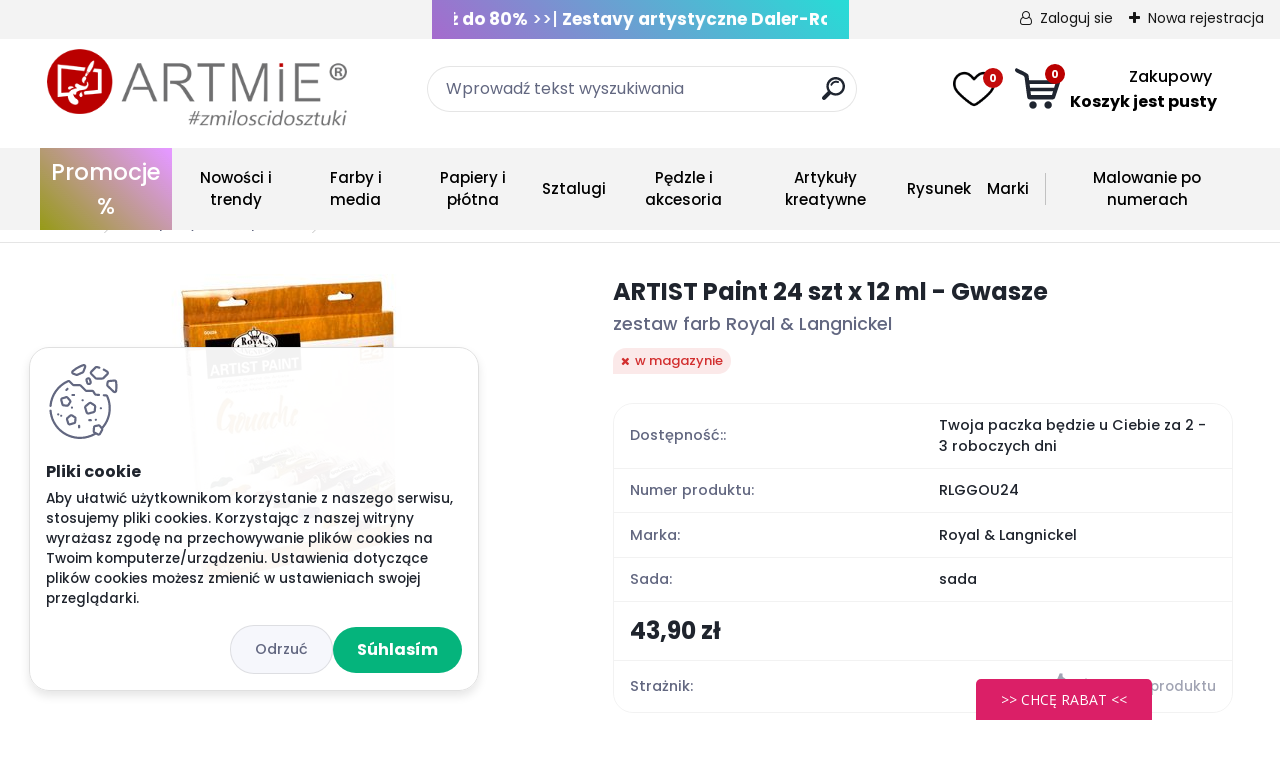

--- FILE ---
content_type: text/html; charset=utf-8
request_url: https://www.artmie.pl/artist-paint-24-szt-x-12-ml-gwasze-RLGGOU24
body_size: 46888
content:


        <!DOCTYPE html>
    <html xmlns:og="http://ogp.me/ns#" xmlns:fb="http://www.facebook.com/2008/fbml" lang="sk" class="tmpl__titanium">
      <head>
          <script>
              window.cookie_preferences = getCookieSettings('cookie_preferences');
              window.cookie_statistics = getCookieSettings('cookie_statistics');
              window.cookie_marketing = getCookieSettings('cookie_marketing');

              function getCookieSettings(cookie_name) {
                  if (document.cookie.length > 0)
                  {
                      cookie_start = document.cookie.indexOf(cookie_name + "=");
                      if (cookie_start != -1)
                      {
                          cookie_start = cookie_start + cookie_name.length + 1;
                          cookie_end = document.cookie.indexOf(";", cookie_start);
                          if (cookie_end == -1)
                          {
                              cookie_end = document.cookie.length;
                          }
                          return unescape(document.cookie.substring(cookie_start, cookie_end));
                      }
                  }
                  return false;
              }
          </script>
                    <script async src="https://www.googletagmanager.com/gtag/js?id=PTZSKFW"></script>
                            <script>
                    window.dataLayer = window.dataLayer || [];
                    function gtag(){dataLayer.push(arguments)};
                    gtag('consent', 'default', {
                        'ad_storage': String(window.cookie_marketing) !== 'false' ? 'granted' : 'denied',
                        'analytics_storage': String(window.cookie_statistics) !== 'false' ? 'granted' : 'denied',
                        'ad_personalization': String(window.cookie_statistics) !== 'false' ? 'granted' : 'denied',
                        'ad_user_data': String(window.cookie_statistics) !== 'false' ? 'granted' : 'denied'
                    });
                    dataLayer.push({
                        'event': 'default_consent'
                    });
                </script>
                    <script>(function(w,d,s,l,i){w[l]=w[l]||[];w[l].push({'gtm.start':
          new Date().getTime(),event:'gtm.js'});var f=d.getElementsByTagName(s)[0],
        j=d.createElement(s),dl=l!='dataLayer'?'&l='+l:'';j.async=true;j.src=
        'https://www.googletagmanager.com/gtm.js?id='+i+dl;f.parentNode.insertBefore(j,f);
      })(window,document,'script','dataLayer','GTM-PTZSKFW');
        window.dataLayer = window.dataLayer || [];
        window.dataLayer.push({
            event: 'eec.pageview',
            clientIP: '172.69.130.XX'
        });

    </script>
            <title>Gvašová farba ARTIST Paint 24x12ml  zľava -50%</title>
        <script type="text/javascript">var action_unavailable='action_unavailable';var id_language = 'sk';var id_country_code = 'SK';var language_code = 'sk-SK';var path_request = '/request.php';var type_request = 'POST';var cache_break = "2511"; var enable_console_debug = false; var enable_logging_errors = false;var administration_id_language = 'sk';var administration_id_country_code = 'SK';</script>          <script type="text/javascript" src="//ajax.googleapis.com/ajax/libs/jquery/1.8.3/jquery.min.js"></script>
          <script type="text/javascript" src="//code.jquery.com/ui/1.12.1/jquery-ui.min.js" ></script>
                  <script src="/wa_script/js/jquery.hoverIntent.minified.js?_=2025-01-14-11-59" type="text/javascript"></script>
        <script type="text/javascript" src="/admin/jscripts/jquery.qtip.min.js?_=2025-01-14-11-59"></script>
                  <script src="/wa_script/js/jquery.selectBoxIt.min.js?_=2025-01-14-11-59" type="text/javascript"></script>
                  <script src="/wa_script/js/bs_overlay.js?_=2025-01-14-11-59" type="text/javascript"></script>
        <script src="/wa_script/js/bs_design.js?_=2025-01-14-11-59" type="text/javascript"></script>
        <script src="/admin/jscripts/wa_translation.js?_=2025-01-14-11-59" type="text/javascript"></script>
        <link rel="stylesheet" type="text/css" href="/css/jquery.selectBoxIt.wa_script.css?_=2025-01-14-11-59" media="screen, projection">
        <link rel="stylesheet" type="text/css" href="/css/jquery.qtip.lupa.css?_=2025-01-14-11-59">
        
                  <script src="/wa_script/js/jquery.colorbox-min.js?_=2025-01-14-11-59" type="text/javascript"></script>
          <link rel="stylesheet" type="text/css" href="/css/colorbox.css?_=2025-01-14-11-59">
          <script type="text/javascript">
            jQuery(document).ready(function() {
              (function() {
                function createGalleries(rel) {
                  var regex = new RegExp(rel + "\\[(\\d+)]"),
                      m, group = "g_" + rel, groupN;
                  $("a[rel*=" + rel + "]").each(function() {
                    m = regex.exec(this.getAttribute("rel"));
                    if(m) {
                      groupN = group + m[1];
                    } else {
                      groupN = group;
                    }
                    $(this).colorbox({
                      rel: groupN,
                      slideshow:true,
                       maxWidth: "85%",
                       maxHeight: "85%",
                       returnFocus: false
                    });
                  });
                }
                createGalleries("lytebox");
                createGalleries("lyteshow");
              })();
            });</script>
          <script type="text/javascript">
      function init_products_hovers()
      {
        jQuery(".product").hoverIntent({
          over: function(){
            jQuery(this).find(".icons_width_hack").animate({width: "130px"}, 300, function(){});
          } ,
          out: function(){
            jQuery(this).find(".icons_width_hack").animate({width: "10px"}, 300, function(){});
          },
          interval: 40
        });
      }
      jQuery(document).ready(function(){

        jQuery(".param select, .sorting select").selectBoxIt();

        jQuery(".productFooter").click(function()
        {
          var $product_detail_link = jQuery(this).parent().find("a:first");

          if($product_detail_link.length && $product_detail_link.attr("href"))
          {
            window.location.href = $product_detail_link.attr("href");
          }
        });
        init_products_hovers();
        
        ebar_details_visibility = {};
        ebar_details_visibility["user"] = false;
        ebar_details_visibility["basket"] = false;

        ebar_details_timer = {};
        ebar_details_timer["user"] = setTimeout(function(){},100);
        ebar_details_timer["basket"] = setTimeout(function(){},100);

        function ebar_set_show($caller)
        {
          var $box_name = $($caller).attr("id").split("_")[0];

          ebar_details_visibility["user"] = false;
          ebar_details_visibility["basket"] = false;

          ebar_details_visibility[$box_name] = true;

          resolve_ebar_set_visibility("user");
          resolve_ebar_set_visibility("basket");
        }

        function ebar_set_hide($caller)
        {
          var $box_name = $($caller).attr("id").split("_")[0];

          ebar_details_visibility[$box_name] = false;

          clearTimeout(ebar_details_timer[$box_name]);
          ebar_details_timer[$box_name] = setTimeout(function(){resolve_ebar_set_visibility($box_name);},300);
        }

        function resolve_ebar_set_visibility($box_name)
        {
          if(   ebar_details_visibility[$box_name]
             && jQuery("#"+$box_name+"_detail").is(":hidden"))
          {
            jQuery("#"+$box_name+"_detail").slideDown(300);
          }
          else if(   !ebar_details_visibility[$box_name]
                  && jQuery("#"+$box_name+"_detail").not(":hidden"))
          {
            jQuery("#"+$box_name+"_detail").slideUp(0, function() {
              $(this).css({overflow: ""});
            });
          }
        }

        
        jQuery("#user_icon, #basket_icon").hoverIntent({
          over: function(){
            ebar_set_show(this);
            
          } ,
          out: function(){
            ebar_set_hide(this);
          },
          interval: 40
        });
        
        jQuery("#user_icon").click(function(e)
        {
          if(jQuery(e.target).attr("id") == "user_icon")
          {
            window.location.href = "https://www.artmie.pl/621ux9bs/e-login/";
          }
        });

        jQuery("#basket_icon").click(function(e)
        {
          if(jQuery(e.target).attr("id") == "basket_icon")
          {
            window.location.href = "https://www.artmie.pl/621ux9bs/e-basket/";
          }
        });
      
      });
    </script>        <meta http-equiv="Content-language" content="sk">
        <meta http-equiv="Content-Type" content="text/html; charset=utf-8">
        <meta name="language" content="slovak">
        <meta name="keywords" content="temperove farby, maliarske farby, umelecke potreby, potreby pre vytvarnikov, maliarske potreby, ">
        <meta name="description" content="ARTIST Paint 24 szt x 12 ml - Gwasze
            
     Zestaw farab gwaszy Royal &amp;amp;amp; LangnickelGwaszowe farby amerykańskiej firmy Royal &amp;">
        <meta name="revisit-after" content="1 Days">
        <meta name="distribution" content="global">
        <meta name="expires" content="never">
                  <meta name="expires" content="never">
                    <link rel="previewimage" href="https://www.artmie.pl/fotky69278/fotos/_vyr_645aHR0cDovL2ltZy5yZXZlcnNlZGUuY29tL2ltYWdlcy9JLzUxNHNIc3FGRFBMLmpwZw.jpg" />
                    <link rel="canonical" href="https://www.artmie.pl/artist-paint-24-szt-x-12-ml-gwasze-RLGGOU24"/>
          <meta property="og:image" content="http://www.artmie.pl/fotky69278/fotos/_vyr_645aHR0cDovL2ltZy5yZXZlcnNlZGUuY29tL2ltYWdlcy9JLzUxNHNIc3FGRFBMLmpwZw.jpg" />
<meta property="og:image:secure_url" content="https://www.artmie.pl/fotky69278/fotos/_vyr_645aHR0cDovL2ltZy5yZXZlcnNlZGUuY29tL2ltYWdlcy9JLzUxNHNIc3FGRFBMLmpwZw.jpg" />
<meta property="og:image:type" content="image/jpeg" />
<meta property="og:url" content="http://www.artmie.pl/621ux9bs/eshop/48-1-Hobby-farby/0/5/645-ARTIST-Paint-24-szt-x-12-ml-Gwasze" />
<meta property="og:title" content="ARTIST Paint 24 szt x 12 ml - Gwasze" />
<meta property="og:description" content="ARTIST Paint 24 szt x 12 ml - Gwasze
            
     Zestaw farab gwaszy Royal &amp;amp;amp; LangnickelGwaszowe farby amerykańskiej firmy Royal &amp;" />
<meta property="og:type" content="product" />
<meta property="og:site_name" content="Artykuły artystyczne z bezpłatną wysyłką | Artmie.pl" />

<meta name="google-site-verification" content="mvpj1JB7OmmKRgdTZQESw8F2VEKlu9EPx3gEpHXSx9I"/>            <meta name="robots" content="index, follow">
                      <link href="//www.artmie.pl/fotky69278/fav.png" rel="icon" type="image/png">
          <link rel="shortcut icon" type="image/png" href="//www.artmie.pl/fotky69278/fav.png">
                  <link rel="stylesheet" type="text/css" href="/css/lang_dependent_css/lang_sk.css?_=2025-01-14-11-59" media="screen, projection">
                <link rel='stylesheet' type='text/css' href='/wa_script/js/styles.css?_=2025-01-14-11-59'>
        <script language='javascript' type='text/javascript' src='/wa_script/js/javascripts.js?_=2025-01-14-11-59'></script>
        <script language='javascript' type='text/javascript' src='/wa_script/js/check_tel.js?_=2025-01-14-11-59'></script>
          <script src="/assets/javascripts/buy_button.js?_=2025-01-14-11-59"></script>
            <script type="text/javascript" src="/wa_script/js/bs_user.js?_=2025-01-14-11-59"></script>
        <script type="text/javascript" src="/wa_script/js/bs_fce.js?_=2025-01-14-11-59"></script>
        <script type="text/javascript" src="/wa_script/js/bs_fixed_bar.js?_=2025-01-14-11-59"></script>
        <script type="text/javascript" src="/bohemiasoft/js/bs.js?_=2025-01-14-11-59"></script>
        <script src="/wa_script/js/jquery.number.min.js?_=2025-01-14-11-59" type="text/javascript"></script>
        <script type="text/javascript">
            BS.User.id = 69278;
            BS.User.domain = "621ux9bs";
            BS.User.is_responsive_layout = true;
            BS.User.max_search_query_length = 50;
            BS.User.max_autocomplete_words_count = 5;

            WA.Translation._autocompleter_ambiguous_query = 'Wyszukiwane hasło jest zbyt ogólne dla szeptacza. Wprowadź dodatkowe znaki, słowa lub kontynuuj, przesyłając formularz wyszukiwania.';
            WA.Translation._autocompleter_no_results_found = 'Nie znaleziono żadnych produktów ani kategorii.';
            WA.Translation._error = "Błąd";
            WA.Translation._success = " Úspech";
            WA.Translation._warning = " Upozornenie";
            WA.Translation._multiples_inc_notify = '<p class="multiples-warning"><strong>Tento produkt je možné objednať iba v násobkoch #inc#. </strong><br><small>Vami zadaný počet kusov bol navýšený podľa tohto násobku.</small></p>';
            WA.Translation._shipping_change_selected = " Zmeniť...";
            WA.Translation._shipping_deliver_to_address = "_shipping_deliver_to_address";

            BS.Design.template = {
              name: "titanium",
              is_selected: function(name) {
                if(Array.isArray(name)) {
                  return name.indexOf(this.name) > -1;
                } else {
                  return name === this.name;
                }
              }
            };
            BS.Design.isLayout3 = true;
            BS.Design.templates = {
              TEMPLATE_ARGON: "argon",TEMPLATE_NEON: "neon",TEMPLATE_CARBON: "carbon",TEMPLATE_XENON: "xenon",TEMPLATE_AURUM: "aurum",TEMPLATE_CUPRUM: "cuprum",TEMPLATE_ERBIUM: "erbium",TEMPLATE_CADMIUM: "cadmium",TEMPLATE_BARIUM: "barium",TEMPLATE_CHROMIUM: "chromium",TEMPLATE_SILICIUM: "silicium",TEMPLATE_IRIDIUM: "iridium",TEMPLATE_INDIUM: "indium",TEMPLATE_OXYGEN: "oxygen",TEMPLATE_HELIUM: "helium",TEMPLATE_FLUOR: "fluor",TEMPLATE_FERRUM: "ferrum",TEMPLATE_TERBIUM: "terbium",TEMPLATE_URANIUM: "uranium",TEMPLATE_ZINCUM: "zincum",TEMPLATE_CERIUM: "cerium",TEMPLATE_KRYPTON: "krypton",TEMPLATE_THORIUM: "thorium",TEMPLATE_ETHERUM: "etherum",TEMPLATE_KRYPTONIT: "kryptonit",TEMPLATE_TITANIUM: "titanium",TEMPLATE_PLATINUM: "platinum"            };
        </script>
                  <script src="/js/progress_button/modernizr.custom.js"></script>
                      <link rel="stylesheet" type="text/css" href="/bower_components/owl.carousel/dist/assets/owl.carousel.min.css" />
            <link rel="stylesheet" type="text/css" href="/bower_components/owl.carousel/dist/assets/owl.theme.default.min.css" />
            <script src="/bower_components/owl.carousel/dist/owl.carousel.min.js"></script>
                      <link rel="stylesheet" type="text/css" href="/bower_components/priority-nav/dist/priority-nav-core.css" />
            <script src="/bower_components/priority-nav/dist/priority-nav.js"></script>
                      <link rel="stylesheet" type="text/css" href="//static.bohemiasoft.com/jave/style.css?_=2025-01-14-11-59" media="screen">
                    <link rel="stylesheet" type="text/css" href="/css/font-awesome.4.7.0.min.css" media="screen">
          <link rel="stylesheet" type="text/css" href="/sablony/nove/titanium/titaniumpurple/css/product_var3.css?_=2025-01-14-11-59" media="screen">
          <style>
    :root {
        --primary: #ba0000;
        --primary-dark: #2b1eb5;
        --secondary: #f6f7fc;
        --secondary-v2: #626780;
        --element-color: #1f242d;
        --stars: #ffcf15;
        --sale: #c91e1e;
        
        --empty-basket-text: "Koszyk jest pusty";
        --full-shopping-basket-text: "koszyk zakupowy";
        --choose-delivery-method-text: "wybór sposobu dostawy";
        --choose-payment-method-text: "wybór metody płatności";
        --free-price-text: "Za darmo";
        --continue-without-login-text: "Kontynuuj bez logowania";
        --summary-order-text: "Podsumowanie zamówienia";
        --cart-contents-text: "Twój koszyk";
        --in-login-text: "Zaloguj sie";
        --in-registration-text: "Nowa rejestracja";
        --in-forgotten-pass-text: "";
        --price-list-filter-text: "Cennik";
        --search-see-everything-text: "Vidieť všetko";
        --discount-code-text: "Mam kod rabatowy";
        --searched-cats-text: "Vyhľadávané kategórie";
        --back-to-eshop-text: "Powrót do sklepu internetowego";
        --to-category-menu-text: "Do kategórie";
        --back-menu-text: "Powrót";
        --pagination-next-text: "Ďalšie";
        --pagination-previous-text: "Predchádzajúci";
        --cookies-files-text: "Pliki cookie";
        --newsletter-button-text: "Odoberať";
        --newsletter-be-up-to-date-text: "Buďte v obraze";
        --specify-params-text: "Vybrať parametre";
        --article-tags-text: "Tagi artykułu";
        --watch-product-text: "Śledzenie produktu";
        --notfull-shopping-text: "Zakupowy";
        --notfull-basket-is-empty-text: "Koszyk jest pusty";
        --whole-blog-article-text: "Celý článok";
        --basket-content-text: "Zawartość koszyka";
        --products-in-cat-text: " Produkty v kategórii";
        
    }
</style>
          <link rel="stylesheet"
                type="text/css"
                id="tpl-editor-stylesheet"
                href="/sablony/nove/titanium/titaniumpurple/css/colors.css?_=2025-01-14-11-59"
                media="screen">

          <meta name="viewport" content="width=device-width, initial-scale=1.0">
          <link rel="stylesheet" 
                   type="text/css" 
                   href="https://static.bohemiasoft.com/custom-css/titanium.css?_1763555132" 
                   media="screen"><style type="text/css">
               <!--#site_logo{
                  width: 275px;
                  height: 100px;
                  background-image: url('/sablony/nove/titanium/titaniumpurple/images/logo.png?cache_time=1660817721');
                  background-repeat: no-repeat;
                  
                }html body .myheader { 
          
          border: black;
          background-repeat: repeat;
          background-position: 0px 0px;
          
        }#page_background{
                  
                  background-repeat: repeat;
                  background-position: 0px 0px;
                  background-color: transparent;
                }.bgLupa{
                  padding: 0;
                  border: none;
                }

 :root { 
 }
-->
                </style>          <link rel="stylesheet" type="text/css" href="/fotky69278/design_setup/css/user_defined.css?_=1764679947" media="screen, projection">
                    <script type="text/javascript" src="/admin/jscripts/wa_dialogs.js?_=2025-01-14-11-59"></script>
            <script>
      $(document).ready(function() {
        if (getCookie('show_cookie_message' + '_69278_sk') != 'no') {
          if($('#cookies-agreement').attr('data-location') === '0')
          {
            $('.cookies-wrapper').css("top", "0px");
          }
          else
          {
            $('.cookies-wrapper').css("bottom", "0px");
          }
          $('.cookies-wrapper').show();
        }

        $('#cookies-notify__close').click(function() {
          setCookie('show_cookie_message' + '_69278_sk', 'no');
          $('#cookies-agreement').slideUp();
          $("#masterpage").attr("style", "");
          setCookie('cookie_preferences', 'true');
          setCookie('cookie_statistics', 'true');
          setCookie('cookie_marketing', 'true');
          window.cookie_preferences = true;
          window.cookie_statistics = true;
          window.cookie_marketing = true;
          if(typeof gtag === 'function') {
              gtag('consent', 'update', {
                  'ad_storage': 'granted',
                  'analytics_storage': 'granted',
                  'ad_user_data': 'granted',
                  'ad_personalization': 'granted'
              });
          }
         return false;
        });

        $("#cookies-notify__disagree").click(function(){
            save_preferences();
        });

        $('#cookies-notify__preferences-button-close').click(function(){
            var cookies_notify_preferences = $("#cookies-notify-checkbox__preferences").is(':checked');
            var cookies_notify_statistics = $("#cookies-notify-checkbox__statistics").is(':checked');
            var cookies_notify_marketing = $("#cookies-notify-checkbox__marketing").is(':checked');
            save_preferences(cookies_notify_preferences, cookies_notify_statistics, cookies_notify_marketing);
        });

        function save_preferences(preferences = false, statistics = false, marketing = false)
        {
            setCookie('show_cookie_message' + '_69278_sk', 'no');
            $('#cookies-agreement').slideUp();
            $("#masterpage").attr("style", "");
            setCookie('cookie_preferences', preferences);
            setCookie('cookie_statistics', statistics);
            setCookie('cookie_marketing', marketing);
            window.cookie_preferences = preferences;
            window.cookie_statistics = statistics;
            window.cookie_marketing = marketing;
            if(marketing && typeof gtag === 'function')
            {
                gtag('consent', 'update', {
                    'ad_storage': 'granted'
                });
            }
            if(statistics && typeof gtag === 'function')
            {
                gtag('consent', 'update', {
                    'analytics_storage': 'granted',
                    'ad_user_data': 'granted',
                    'ad_personalization': 'granted',
                });
            }
            if(marketing === false && BS && BS.seznamIdentity) {
                BS.seznamIdentity.clearIdentity();
            }
        }

        /**
         * @param {String} cookie_name
         * @returns {String}
         */
        function getCookie(cookie_name) {
          if (document.cookie.length > 0)
          {
            cookie_start = document.cookie.indexOf(cookie_name + "=");
            if (cookie_start != -1)
            {
              cookie_start = cookie_start + cookie_name.length + 1;
              cookie_end = document.cookie.indexOf(";", cookie_start);
              if (cookie_end == -1)
              {
                cookie_end = document.cookie.length;
              }
              return unescape(document.cookie.substring(cookie_start, cookie_end));
            }
          }
          return "";
        }
        
        /**
         * @param {String} cookie_name
         * @param {String} value
         */
        function setCookie(cookie_name, value) {
          var time = new Date();
          time.setTime(time.getTime() + 365*24*60*60*1000); // + 1 rok
          var expires = "expires="+time.toUTCString();
          document.cookie = cookie_name + "=" + escape(value) + "; " + expires + "; path=/";
        }
      });
    </script>
            <script type="text/javascript" src="/wa_script/js/search_autocompleter.js?_=2025-01-14-11-59"></script>
              <script>
              WA.Translation._complete_specification = "Opis produktu";
              WA.Translation._dont_have_acc = "Nie masz konta?";
              WA.Translation._have_acc = "Czy masz już konto?";
              WA.Translation._register_titanium = "Zarejestruj się";
              WA.Translation._login_titanium = "Zaloguj sie";
              WA.Translation._placeholder_voucher = "Wprowadź tutaj kod";
          </script>
                <script src="/wa_script/js/template/titanium/script.js?_=2025-01-14-11-59"></script>
                    <link rel="stylesheet" type="text/css" href="/assets/vendor/magnific-popup/magnific-popup.css" />
      <script src="/assets/vendor/magnific-popup/jquery.magnific-popup.js"></script>
      <script type="text/javascript">
        BS.env = {
          decPoint: ",",
          basketFloatEnabled: false        };
      </script>
      <script type="text/javascript" src="/node_modules/select2/dist/js/select2.min.js"></script>
      <script type="text/javascript" src="/node_modules/maximize-select2-height/maximize-select2-height.min.js"></script>
      <script type="text/javascript">
        (function() {
          $.fn.select2.defaults.set("language", {
            noResults: function() {return " Žiadny záznam nebol nájdený"},
            inputTooShort: function(o) {
              var n = o.minimum - o.input.length;
              return "_input_too_short".replace("#N#", n);
            }
          });
          $.fn.select2.defaults.set("width", "100%")
        })();

      </script>
      <link type="text/css" rel="stylesheet" href="/node_modules/select2/dist/css/select2.min.css" />
      <script type="text/javascript" src="/wa_script/js/countdown_timer.js?_=2025-01-14-11-59"></script>
      <script type="text/javascript" src="/wa_script/js/app.js?_=2025-01-14-11-59"></script>
      <script type="text/javascript" src="/node_modules/jquery-validation/dist/jquery.validate.min.js"></script>

      
          </head>
      <body class="lang-sk layout3 not-home page-product-detail page-product-645 basket-empty slider_available template-slider-disabled vat-payer-y alternative-currency-n" >
      <!-- Google Tag Manager (noscript) end -->
    <noscript><iframe src="https://www.googletagmanager.com/ns.html?id=GTM-PTZSKFW"
                      height="0" width="0" style="display:none;visibility:hidden"></iframe></noscript>
    <!-- End Google Tag Manager (noscript) -->
          <a name="topweb"></a>
            <div id="cookies-agreement" class="cookies-wrapper" data-location="1"
         >
      <div class="cookies-notify-background"></div>
      <div class="cookies-notify" style="display:block!important;">
        <div class="cookies-notify__bar">
          <div class="cookies-notify__bar1">
            <div class="cookies-notify__text"
                                 >
                Aby ułatwić użytkownikom korzystanie z naszego serwisu, stosujemy pliki cookies. Korzystając z naszej witryny wyrażasz zgodę na przechowywanie plików cookies na Twoim komputerze/urządzeniu. Ustawienia dotyczące plików cookies możesz zmienić w ustawieniach swojej przeglądarki.            </div>
            <div class="cookies-notify__button">
                <a href="#" id="cookies-notify__disagree" class="secondary-btn"
                   style="color: #000000;
                           background-color: #c8c8c8;
                           opacity: 1"
                >Odmietnuť všetko</a>
              <a href="#" id="cookies-notify__close"
                 style="color: #000000;
                        background-color: #c8c8c8;
                        opacity: 1"
                >Súhlasím</a>
            </div>
          </div>
                        <div class="cookies-notify__detail_box hidden"
                             >
                <div id="cookies-nofify__close_detail">Zamknij</div>
                <div>
                    <br />
                    <b> Čo sú cookies?</b><br />
                    <span> Cookies sú krátke textové informácie, ktoré sú uložené vo Vašom prehliadači. Tieto informácie bežne používajú všetky webové stránky a ich prechádzaním dochádza k ukladaniu cookies. Pomocou partnerských skriptov, ktoré môžu stránky používať (napríklad Google analytics</span><br /><br />
                    <b>Jak mogę skonfigurować witrynę do pracy z plikami cookie?</b><br />
                    <span> Napriek tomu, že odporúčame povoliť používanie všetkých typov cookies, prácu webu s nimi môžete nastaviť podľa vlastných preferencií pomocou checkboxov zobrazených nižšie. Po odsúhlasení nastavenia práce s cookies môžete zmeniť svoje rozhodnutie zmazaním či editáciou cookies priamo v nastavení Vášho prehliadača. Podrobnejšie informácie k premazaniu cookies nájdete v Pomocníkovi Vášho prehliadača.</span>
                </div>
                <div class="cookies-notify__checkboxes"
                                    >
                    <div class="checkbox-custom checkbox-default cookies-notify__checkbox">
                        <input type="checkbox" id="cookies-notify-checkbox__functional" checked disabled />
                        <label for="cookies-notify-checkbox__functional" class="cookies-notify__checkbox_label"> Nutné</label>
                    </div>
                    <div class="checkbox-custom checkbox-default cookies-notify__checkbox">
                        <input type="checkbox" id="cookies-notify-checkbox__preferences" checked />
                        <label for="cookies-notify-checkbox__preferences" class="cookies-notify__checkbox_label"> Preferenčné</label>
                    </div>
                    <div class="checkbox-custom checkbox-default cookies-notify__checkbox">
                        <input type="checkbox" id="cookies-notify-checkbox__statistics" checked />
                        <label for="cookies-notify-checkbox__statistics" class="cookies-notify__checkbox_label"> Štatistické</label>
                    </div>
                    <div class="checkbox-custom checkbox-default cookies-notify__checkbox">
                        <input type="checkbox" id="cookies-notify-checkbox__marketing" checked />
                        <label for="cookies-notify-checkbox__marketing" class="cookies-notify__checkbox_label"> Marketingové</label>
                    </div>
                </div>
                <div id="cookies-notify__cookie_types">
                    <div class="cookies-notify__cookie_type cookie-active" data-type="functional">
                         Nutné (13)
                    </div>
                    <div class="cookies-notify__cookie_type" data-type="preferences">
                         Preferenčné (1)
                    </div>
                    <div class="cookies-notify__cookie_type" data-type="statistics">
                         Štatistické (15)
                    </div>
                    <div class="cookies-notify__cookie_type" data-type="marketing">
                         Marketingové (15)
                    </div>
                    <div class="cookies-notify__cookie_type" data-type="unclassified">
                         Neklasifikované (7)
                    </div>
                </div>
                <div id="cookies-notify__cookie_detail">
                    <div class="cookie-notify__cookie_description">
                        <span id="cookie-notify__description_functional" class="cookie_description_active">Informacje te są niezbędne do prawidłowego funkcjonowania strony internetowej, takiego jak dodawanie produktów do koszyka, zapisywanie wypełnionych danych lub logowanie do sekcji klienta.</span>
                        <span id="cookie-notify__description_preferences" class="hidden"> Tieto cookies umožnia prispôsobiť správanie alebo vzhľad stránky podľa Vašich potrieb, napríklad voľba jazyka.</span>
                        <span id="cookie-notify__description_statistics" class="hidden"> Vďaka týmto cookies môžu majitelia aj developeri webu viac porozumieť správaniu užívateľov a vyvijať stránku tak, aby bola čo najviac prozákaznícka. Teda aby ste čo najrýchlejšie našli hľadaný tovar alebo čo najľahšie dokončili jeho nákup.</span>
                        <span id="cookie-notify__description_marketing" class="hidden"> Tieto informácie umožnia personalizovať zobrazenie ponúk priamo pre Vás vďaka historickej skúsenosti prehliadania predchádzajúcich stránok a ponúk.</span>
                        <span id="cookie-notify__description_unclassified" class="hidden"> Tieto cookies zatiaľ neboli roztriedené do vlastnej kategórie.</span>
                    </div>
                    <style>
                        #cookies-notify__cookie_detail_table td
                        {
                            color: #ffffff                        }
                    </style>
                    <table class="table" id="cookies-notify__cookie_detail_table">
                        <thead>
                            <tr>
                                <th> Meno</th>
                                <th> Účel</th>
                                <th> Vypršanie</th>
                            </tr>
                        </thead>
                        <tbody>
                                                    <tr>
                                <td>show_cookie_message</td>
                                <td>Ukladá informácie o potrebe zobrazenia cookie lišty</td>
                                <td>1 rok</td>
                            </tr>
                                                        <tr>
                                <td>__zlcmid</td>
                                <td>Tento súbor cookie sa používa na uloženie identity návštevníka počas návštev a preferencie návštevníka deaktivovať našu funkciu živého chatu. </td>
                                <td>1 rok</td>
                            </tr>
                                                        <tr>
                                <td>__cfruid</td>
                                <td>Tento súbor cookie je súčasťou služieb poskytovaných spoločnosťou Cloudflare – vrátane vyrovnávania záťaže, doručovania obsahu webových stránok a poskytovania pripojenia DNS pre prevádzkovateľov webových stránok. </td>
                                <td>relácie</td>
                            </tr>
                                                        <tr>
                                <td>_auth</td>
                                <td>Zaisťuje bezpečnosť prehliadania návštevníkov tým, že zabraňuje falšovaniu požiadaviek medzi stránkami. Tento súbor cookie je nevyhnutný pre bezpečnosť webu a návštevníka. </td>
                                <td>1 rok</td>
                            </tr>
                                                        <tr>
                                <td>csrftoken</td>
                                <td>Pomáha predchádzať útokom Cross-Site Request Forgery (CSRF).</td>
                                <td>1 rok</td>
                            </tr>
                                                        <tr>
                                <td>PHPSESSID</td>
                                <td>Zachováva stav užívateľskej relácie naprieč požiadavkami na stránky. </td>
                                <td>relácie</td>
                            </tr>
                                                        <tr>
                                <td>rc::a</td>
                                <td>Tento súbor cookie sa používa na rozlíšenie medzi ľuďmi a robotmi. To je výhodné pre web, aby
vytvárať platné správy o používaní ich webových stránok. </td>
                                <td>persistentní</td>
                            </tr>
                                                        <tr>
                                <td>rc::c</td>
                                <td>Tento súbor cookie sa používa na rozlíšenie medzi ľuďmi a robotmi. </td>
                                <td>relácie</td>
                            </tr>
                                                        <tr>
                                <td>AWSALBCORS</td>
                                <td>Registruje, ktorý server-cluster obsluhuje návštevníka. To sa používa v kontexte s vyrovnávaním záťaže, aby sa optimalizovala užívateľská skúsenosť. </td>
                                <td>6 dnů</td>
                            </tr>
                                                        <tr>
                                <td>18plus_allow_access#</td>
                                <td>Ukladá informáciu o odsúhlasení okna 18+ pre web.</td>
                                <td>neznámy</td>
                            </tr>
                                                        <tr>
                                <td>18plus_cat#</td>
                                <td>Ukladá informáciu o odsúhlasení okna 18+ pre kategóriu.</td>
                                <td>neznámy</td>
                            </tr>
                                                        <tr>
                                <td>bs_slide_menu</td>
                                <td></td>
                                <td>neznámy</td>
                            </tr>
                                                        <tr>
                                <td>left_menu</td>
                                <td>Ukladá informáciu o spôsobe zobrazenia ľavého menu.</td>
                                <td>neznámy</td>
                            </tr>
                                                    </tbody>
                    </table>
                    <div class="cookies-notify__button">
                        <a href="#" id="cookies-notify__preferences-button-close"
                           style="color: #000000;
                                background-color: #c8c8c8;
                                opacity: 1">
                            Uložiť nastavenia                        </a>
                    </div>
                </div>
            </div>
                    </div>
      </div>
    </div>
    
  <div id="responsive_layout_large"></div><div id="page">      <div class="top-bar" id="topBar">
                  <div class="top-bar-content">
            <div class="marquee">
<div class="marquee2"><a rel="nofollow" style="text-decoration: none;" href="/artykuly-plastyczne-z-rabatem"><span style="color: white;"><strong>Rabat aż do 80% </strong> <strong> </strong>&gt;&gt;</span></a><a rel="nofollow" style="text-decoration: none;" href="/search-engine.htm?slovo=DLR19650&amp;search_submit=&amp;hledatjak=2"><span style="color: white;">| <strong>Zestavy artystyczne Daler-Rowney -35% |&gt;&gt;</strong></span></a></div>
</div>
<section class="sk-section__menu">
<div class="sk-container"><!-- Burger -->
<div class="sk-burger" onclick="burgerExpand()"><span class="sk-line1"></span> <span class="sk-line2"></span> <span class="sk-line3"></span>
<p class="sk-burger__text">Menu</p>
</div>
<!-- Menu -->
<div class="sk-menu"><!-- Menu item --> <!-- To add a new category, for exmaple, Black Friday, add it as a new menu__item --> <!-- Menu item -->
<div class="sk-menu__item0" onclick="itemZero()"><a rel="nofollow" class="blackfriday" href="/artykuly-plastyczne-z-rabatem">Promocje %</a></div>
<div class="sk-menu__item sk-menu__item1" onclick="itemOne()"><!-- Wrapper for possible image/icon added -->
<div class="sk-menu__item-wrapper"><a rel="nofollow" class="sk-menu__item-link" href="#">Nowości i trendy</a></div>
<!-- Dropdown -->
<div class="sk-dropdown">
<div class="sk-dropdown__info"><button class="sk-dropdown__info-btn"> Powrót </button>
<p class="sk-dropdown__title">Nowości i trendy</p>
</div>
<!-- Dropdown column -->
<div class="sk-dropdown__col">
<div class="sk-dropdown__item sk-dropdown__item-highlighted"><a rel="nofollow" class="sk-dropdown__link" href="/umelecke-potreby-AKCIE-a-NOVINKY">Promocje %</a></div>
<div class="sk-dropdown__item"><a rel="nofollow" class="sk-dropdown__link" href="/umelecke-potreby-NOVINKY-1">Nowości</a></div>
<div class="sk-dropdown__item"><a rel="nofollow" class="sk-dropdown__link" href="/pomysl-na-prezent">400 pomysłów na prezent</a></div>
<div class="sk-dropdown__item"><a rel="nofollow" class="sk-dropdown__link" href="/Kreatywne-zestawy">Kreatywne zestawy</a></div>
</div>
<!-- Dropdown column -->
<div class="sk-dropdown__col">
<div class="sk-dropdown__item"><a rel="nofollow" class="sk-dropdown__link" href="/bestsellers">Bestsellery</a></div>
<div class="sk-dropdown__item"><a rel="nofollow" class="sk-dropdown__link" href="/darcekove-poukazy-umelecke-potreby">Karty podarunkowe</a></div>
<div class="sk-dropdown__item"><a rel="nofollow" class="sk-dropdown__link" href="/blog">Blog</a></div>
</div>
<!-- Dropdown column (blank) -->
<div class="sk-dropdown__col"></div>
</div>
</div>
<!-- Menu item -->
<div class="sk-menu__item sk-menu__item2" onclick="itemTwo()"><!-- Wrapper for possible image added-->
<div class="sk-menu__item-wrapper"><a rel="nofollow" class="sk-menu__item-link" href="/akrylowe-farby-dla-artystow">Farby i media</a></div>
<!-- Dropdown -->
<div class="sk-dropdown sk-dropdown-four">
<div class="sk-dropdown__info"><button class="sk-dropdown__info-btn"> Powrót </button>
<p class="sk-dropdown__title">Farby i media</p>
</div>
<!-- Dropdown column -->
<div class="sk-dropdown__col"><!-- Subcategory -->
<div class="sk-dropdown__subcategory sk-dropdown__subcategory-noborder"><!-- Image subcategory --> <a rel="nofollow" href="/akrylove-farby-pre-umelecke-potreby"><img class="sk-dropdown__subcategory-img" src="/fotky69278/artmie_new/kategoria-akrylove-farby-artmie.jpg" alt="img" height="300" /></a> <!-- Subcategory links wrapper -->
<div class="sk-dropdown__wrapper"><!-- Title of subcategory -->
<div class="sk-dropdown__item"><a rel="nofollow" class="sk-dropdown__link sk-dropdown__subcategory-title" href="/akrylove-farby-pre-umelecke-potreby">Farby akrylowe</a></div>
<div class="sk-dropdown__item"><a rel="nofollow" class="sk-dropdown__link" href="/umelecke-akrylove-farby">Profesjonalne farby akrylowe</a></div>
<div class="sk-dropdown__item"><a rel="nofollow" class="sk-dropdown__link" href="/sady-akrylovych-farieb">Zestawy farb akrylowych</a></div>
<div class="sk-dropdown__item"><a rel="nofollow" class="sk-dropdown__link" href="/hobby-akrylove-farby">Hobby akryl</a></div>
<div class="sk-dropdown__item"><a rel="nofollow" class="sk-dropdown__link" href="/akrylove-fixy">Akrylowe markery</a></div>
<div class="sk-dropdown__item"><a rel="nofollow" class="sk-dropdown__link" href="/akrylove-farby-pripravky">Media do akrylul</a></div>
<div class="sk-dropdown__item"><a rel="nofollow" class="sk-dropdown__link" href="/umelecke-potreby-pasty-a-gely-pre-struktury">Pasty i żele</a></div>
</div>
</div>
</div>
<!-- Dropdown column -->
<div class="sk-dropdown__col"><!-- Subcategory -->
<div class="sk-dropdown__subcategory"><!-- Image subcategory --> <a rel="nofollow" href="/akvarelove-farby-pre-umelecke-potreby"><img class="sk-dropdown__subcategory-img" src="/fotky69278/artmie_new/kategoria-akvarelove-farby-artmie.jpg" alt="img" /></a> <!-- Subcategory links wrapper -->
<div class="sk-dropdown__wrapper"><!-- Title of subcategory -->
<div class="sk-dropdown__item"><a rel="nofollow" class="sk-dropdown__link sk-dropdown__subcategory-title" href="/akvarelove-farby-pre-umelecke-potreby">Farby akwarelowe</a></div>
</div>
</div>
<!-- Subcategory -->
<div class="sk-dropdown__subcategory sk-dropdown__subcategory-noborder"><!-- Image subcategory --> <a rel="nofollow" href="/olejove-farby-pre-umelecke-potreby"><img class="sk-dropdown__subcategory-img" src="/fotky69278/artmie_new/kategoria-olejove-farby-artmie.jpg" alt="img" /></a> <!-- Subcategory links wrapper -->
<div class="sk-dropdown__wrapper"><!-- Title of subcategory -->
<div class="sk-dropdown__item"><a rel="nofollow" class="sk-dropdown__link sk-dropdown__subcategory-title" href="/olejove-farby-pre-umelecke-potreby">Farby olejne</a></div>
<div class="sk-dropdown__item"><a rel="nofollow" class="sk-dropdown__link" href="/umelecke-olejove-farby">Farby olejne artystyczne</a></div>
<div class="sk-dropdown__item"><a rel="nofollow" class="sk-dropdown__link" href="/sady-olejovych-farieb">Zestawy farb olejnych</a></div>
<div class="sk-dropdown__item"><a rel="nofollow" class="sk-dropdown__link" href="/olejove-farby-pripravky">Środki do farb olejnych</a></div>
</div>
</div>
</div>
<!-- Dropdown column -->
<div class="sk-dropdown__col">
<div class="sk-dropdown__item"><a rel="nofollow" class="sk-dropdown__link" href="/umelecke-potreby-patinovanie-a-pozlacovanie">Złocenie i patynowanie</a></div>
<div class="sk-dropdown__item"><a rel="nofollow" class="sk-dropdown__link" href="/umelecke-potreby-farby-na-keramiku-a-porcelan-1">Farby do ceramiki</a></div>
<div class="sk-dropdown__item"><a rel="nofollow" class="sk-dropdown__link" href="/umelecke-potreby-farby-na-TEXTIL-1">Farby do tkanin</a></div>
<div class="sk-dropdown__item"><a rel="nofollow" class="sk-dropdown__link" href="/airbrush">Airbrush</a></div>
<div class="sk-dropdown__item"><a rel="nofollow" class="sk-dropdown__link" href="/umelecke-potreby-linoryt-graficka-technika">Linoryt - farby graficzne</a></div>
<div class="sk-dropdown__item"><a rel="nofollow" class="sk-dropdown__link" href="/umelecke-potreby-farby-na-sklo-1">Farby do malowania szkła</a></div>
<div class="sk-dropdown__item"><a rel="nofollow" class="sk-dropdown__link" href="/umelecke-potreby-farby-na-hodvab-1">Farby do jedwabiu</a></div>
<div class="sk-dropdown__item"><a rel="nofollow" class="sk-dropdown__link" href="/umelecke-potreby-farby-na-tvar-1">Farby do malowania twarzy</a></div>
</div>
<!-- Dropdown column -->
<div class="sk-dropdown__col">
<div class="sk-dropdown__item"><a rel="nofollow" class="sk-dropdown__link" href="/umelecke-potreby-akrylove-spreje-a-fixky-1">Farby w sprayu i markery</a></div>
<div class="sk-dropdown__item"><a rel="nofollow" class="sk-dropdown__link" href="/temperove-farby-pre-umelecke-potreby">Farby gwasz i tempera</a></div>
<div class="sk-dropdown__item"><a rel="nofollow" class="sk-dropdown__link" href="/umelecke-potreby-finalne-zaverecne-pripravky">Lakiery i utrwalacze</a></div>
<div class="sk-dropdown__item"><a rel="nofollow" class="sk-dropdown__link" href="/farby-zewnetrzne">Farby zewnętrzne</a></div>
<div class="sk-dropdown__item"><a rel="nofollow" class="sk-dropdown__link" href="/umelecke-potreby-pripravky-pre-podklad">Środki do podkładu</a></div>
<div class="sk-dropdown__item"><a rel="nofollow" class="sk-dropdown__link" href="/maliarske-platna">Płótna malarskie i podobrazia</a></div>
<div class="sk-dropdown__item"><a rel="nofollow" class="sk-dropdown__link" href="/umelecke-potreby-stetce-a-spachtle">Pędzle</a></div>
<div class="sk-dropdown__item"><a rel="nofollow" class="sk-dropdown__link" href="/umelecke-potreby-maliarske-stojany">Sztalugi</a></div>
</div>
</div>
</div>
<!-- Menu item -->
<div class="sk-menu__item sk-menu__item3" onclick="itemThree()"><!-- Wrapper for possible image added -->
<div class="sk-menu__item-wrapper"><a rel="nofollow" class="sk-menu__item-link" href="/maliarske-platna">Papiery i płótna</a></div>
<!-- Dropdown -->
<div class="sk-dropdown">
<div class="sk-dropdown__info"><button class="sk-dropdown__info-btn"> Powrót </button>
<p class="sk-dropdown__title">Papiery i płótna</p>
</div>
<!-- Dropdown column -->
<div class="sk-dropdown__col"><!-- Subcategory -->
<div class="sk-dropdown__subcategory sk-dropdown__subcategory-noborder"><!-- Image subcategory --> <a rel="nofollow" href="/umelecke-potreby-maliarske-platno-na-rame"><img class="sk-dropdown__subcategory-img" src="/fotky69278/artmie_new/kategoria-maliarske-platna-artmie.jpg" alt="img" /></a> <!-- Subcategory links wrapper -->
<div class="sk-dropdown__wrapper"><!-- Title of subcategory -->
<div class="sk-dropdown__item"><a rel="nofollow" class="sk-dropdown__link sk-dropdown__subcategory-title" href="/umelecke-potreby-maliarske-platno-na-rame">Płótno malarskie na ramie</a></div>
<div class="sk-dropdown__item"><a rel="nofollow" class="sk-dropdown__link" href="/maliarske-platno-na-rame-profi">Płótno malarskie PROFI</a></div>
<div class="sk-dropdown__item"><a rel="nofollow" class="sk-dropdown__link" href="/umelecke-potreby-maliarske-platno-na-rame-EKO">Płótno malarskie ECO</a></div>
<div class="sk-dropdown__item"><a rel="nofollow" class="sk-dropdown__link" href="/specialne-maliarske-platno">Podobrazia - różne kształty</a></div>
<div class="sk-dropdown__item"><a rel="nofollow" class="sk-dropdown__link" href="/umelecke-potreby-sepsovane-platno-na-lepenke">Płótno malarskie na tekturze</a></div>
<div class="sk-dropdown__item"><a rel="nofollow" class="sk-dropdown__link" href="/umelecke-potreby-maliarske-platno-na-rolke-metraz">Płótno malarskie na rolce / metraż</a></div>
</div>
</div>
</div>
<!-- Dropdown column -->
<div class="sk-dropdown__col"><!-- Subcategory -->
<div class="sk-dropdown__subcategory sk-dropdown__subcategory-noborder"><!-- Image subcategory --> <a rel="nofollow" href="/vykresy"><img class="sk-dropdown__subcategory-img" src="/fotky69278/artmie_new/kategoria-papiere-artmie.jpg" alt="img" /></a> <!-- Subcategory links wrapper -->
<div class="sk-dropdown__wrapper"><!-- Title of subcategory -->
<div class="sk-dropdown__item"><a rel="nofollow" class="sk-dropdown__link sk-dropdown__subcategory-title" href="/vykresy">Bloki i papiery</a></div>
<div class="sk-dropdown__item"><a rel="nofollow" class="sk-dropdown__link" href="/umelecke-potreby-vykresy">Ramy i passe-partout</a></div>
<div class="sk-dropdown__item"><a rel="nofollow" class="sk-dropdown__link" href="/umelecke-potreby-tubus-a-tasky-na-vykresy">Materiały pakowe dla artystów</a></div>
<div class="sk-dropdown__item"><a rel="nofollow" class="sk-dropdown__link" href="/skolske-zosity">Notesy i diary</a></div>
<div class="sk-dropdown__item"><a rel="nofollow" class="sk-dropdown__link" href="/skicovacie-bloky">Szkicowniki</a></div>
</div>
</div>
</div>
<!-- Dropdown column -->
<div class="sk-dropdown__col"><!-- Subcategory -->
<div class="sk-dropdown__subcategory sk-dropdown__subcategory-noborder"><!-- Image subcategory --> <a rel="nofollow" href="/umelecke-potreby-platna-nastroje-a-prislusenstvo"><img class="sk-dropdown__subcategory-img" src="/fotky69278/artmie_new/kategoria-listy-artmie.jpg" alt="img" /></a><!-- Subcategory links wrapper -->
<div class="sk-dropdown__wrapper"><!-- Title of subcategory -->
<div class="sk-dropdown__item"><a rel="nofollow" class="sk-dropdown__link" href="/umelecke-potreby-platna-nastroje-a-prislusenstvo">Blejtramy, krosna i listwy</a></div>
<div class="sk-dropdown__item"><a rel="nofollow" class="sk-dropdown__link" href="/vyroba-reprodukcii">Reprodukcje na płótnie</a></div>
<div class="sk-dropdown__item"><a rel="nofollow" class="sk-dropdown__link" href="/umelecke-potreby-pripravky-pre-malbu">Farby</a></div>
<div class="sk-dropdown__item"><a rel="nofollow" class="sk-dropdown__link" href="/umelecke-potreby-kreslenie">Rysunek</a></div>
</div>
</div>
</div>
</div>
</div>
<!-- Menu item -->
<div class="sk-menu__item sk-menu__item4" onclick="itemFour()"><!-- Wrapper for possible image added -->
<div class="sk-menu__item-wrapper"><a rel="nofollow" class="sk-menu__item-link" href="/umelecke-potreby-maliarske-stojany">Sztalugi</a></div>
<!-- Dropdown -->
<div class="sk-dropdown sk-dropdown-four">
<div class="sk-dropdown__info"><button class="sk-dropdown__info-btn"> Powrót </button>
<p class="sk-dropdown__title">Sztalugi</p>
</div>
<!-- Dropdown column -->
<div class="sk-dropdown__col"><!-- Subcategory -->
<div class="sk-dropdown__subcategory sk-dropdown__subcategory-noborder"><!-- Image subcategory --> <a rel="nofollow" href="/umelecke-potreby-maliarske-stojany"><img class="sk-dropdown__subcategory-img" src="/fotky69278/artmie_new/kategoria-stolove-stojany-artmie.jpg" alt="img" /></a> <!-- Subcategory links wrapper -->
<div class="sk-dropdown__wrapper"><!-- Title of subcategory -->
<div class="sk-dropdown__item"><a rel="nofollow" class="sk-dropdown__link sk-dropdown__subcategory-title" href="/umelecke-potreby-maliarske-stojany-stolove">Sztalugi stołowe</a></div>
</div>
</div>
</div>
<!-- Dropdown column -->
<div class="sk-dropdown__col"><!-- Subcategory -->
<div class="sk-dropdown__subcategory sk-dropdown__subcategory-noborder"><!-- Image subcategory --> <a rel="nofollow" href="/umelecke-potreby-maliarske-stojany-atelierove"><img class="sk-dropdown__subcategory-img" src="/fotky69278/artmie_new/kategoria-atelierove-stojany-artmie.jpg" alt="img" /></a> <!-- Subcategory links wrapper -->
<div class="sk-dropdown__wrapper"><!-- Title of subcategory -->
<div class="sk-dropdown__item"><a rel="nofollow" class="sk-dropdown__link sk-dropdown__subcategory-title" href="/umelecke-potreby-maliarske-stojany-atelierove">Sztalugi studyjne </a></div>
</div>
</div>
</div>
<!-- Dropdown column -->
<div class="sk-dropdown__col"><!-- Subcategory -->
<div class="sk-dropdown__subcategory sk-dropdown__subcategory-noborder"><!-- Image subcategory --> <a rel="nofollow" href="/umelecke-potreby-maliarske-stojany-exterierove"><img class="sk-dropdown__subcategory-img" src="/fotky69278/artmie_new/kategoria-polne-stojany-artmie.jpg" alt="img" /></a> <!-- Subcategory links wrapper -->
<div class="sk-dropdown__wrapper"><!-- Title of subcategory -->
<div class="sk-dropdown__item"><a rel="nofollow" class="sk-dropdown__link sk-dropdown__subcategory-title" href="/umelecke-potreby-maliarske-stojany-exterierove">Sztalugi plenerowe</a></div>
</div>
</div>
</div>
<!-- Dropdown column --> <!--<div class="sk-dropdown__col">--><!-- Subcategory --> <!--<div class="sk-dropdown__subcategory sk-dropdown__subcategory-noborder">--><!-- Image subcategory --> <!--<img class="sk-dropdown__subcategory-img" src="/fotky65500/img/papiery.jpg" alt="img" />--> <!-- Subcategory links wrapper --> <!--<div class="sk-dropdown__wrapper"><!-- Title of subcategory --> <!--<div class="sk-dropdown__item"><a rel="nofollow" class="sk-dropdown__link sk-dropdown__subcategory-title" href="https://www.maliarskeplatno.sk/umelecke-potreby-dosky-na-stojan">Dosky na stojan</a></div>
  </div>
  </div>
  </div>--></div>
</div>
<!-- Menu item -->
<div class="sk-menu__item sk-menu__item5" onclick="itemFive()"><!-- Wrapper for possible image added -->
<div class="sk-menu__item-wrapper"><a rel="nofollow" class="sk-menu__item-link" href="/umelecke-potreby-stetce-a-spachtle">Pędzle i akcesoria</a></div>
<!-- Dropdown -->
<div class="sk-dropdown">
<div class="sk-dropdown__info"><button class="sk-dropdown__info-btn"> Powrót </button>
<p class="sk-dropdown__title">Pędzle i akcesoria</p>
</div>
<!-- Dropdown column -->
<div class="sk-dropdown__col"><!-- Subcategory -->
<div class="sk-dropdown__subcategory sk-dropdown__subcategory-noborder"><!-- Image subcategory --> <a rel="nofollow" href="/umelecke-potreby-sady-stetcov"><img class="sk-dropdown__subcategory-img" src="/fotky69278/artmie_new/kategoria-sady-stetcov-artmie.jpg" alt="img" /></a> <!-- Subcategory links wrapper -->
<div class="sk-dropdown__wrapper"><!-- Title of subcategory -->
<div class="sk-dropdown__item"><a rel="nofollow" class="sk-dropdown__link" href="/umelecke-potreby-sady-stetcov">Zestawy pędzli</a></div>
<div class="sk-dropdown__item"><a rel="nofollow" class="sk-dropdown__link" href="/umelecke-potreby-gulate-stetce">Pędzle okrągłe</a></div>
<div class="sk-dropdown__item"><a rel="nofollow" class="sk-dropdown__link" href="/umelecke-potreby-ploche-stetce">Pędzle płaskie</a></div>
</div>
</div>
</div>
<!-- Dropdown column -->
<div class="sk-dropdown__col">
<div class="sk-dropdown__item"><a rel="nofollow" class="sk-dropdown__link" href="/umelecke-potreby-stetce-na-podklad-a-sepsovanie">Pędzle do podkładu i gruntowania</a></div>
<div class="sk-dropdown__item"><a rel="nofollow" class="sk-dropdown__link" href="/spachtle-a-maliarske-noze">Szpachle i noże malarskie</a></div>
<div class="sk-dropdown__item"><a rel="nofollow" class="sk-dropdown__link" href="/stetce-na-nechty">Pędzle do makijażu i paznokci</a></div>
</div>
<!-- Dropdown column -->
<div class="sk-dropdown__col">
<div class="sk-dropdown__item"><a rel="nofollow" class="sk-dropdown__link" href="/umelecke-potreby-palety-a-rozne-pomocky">Palety malarskie i akcesoria</a></div>
<div class="sk-dropdown__item"><a rel="nofollow" class="sk-dropdown__link" href="/maliarske-platna">Płótna malarskie</a></div>
</div>
</div>
</div>
<!-- Menu item -->
<div class="sk-menu__item sk-menu__item6" onclick="itemSix()"><!-- Wrapper for possible image added -->
<div class="sk-menu__item-wrapper"><a rel="nofollow" class="sk-menu__item-link" href="/umelecke-potreby-HOBBY">Artykuły kreatywne</a></div>
<!-- Dropdown -->
<div class="sk-dropdown sk-dropdown-four">
<div class="sk-dropdown__info"><button class="sk-dropdown__info-btn"> Powrót </button>
<p class="sk-dropdown__title">Artykuły kreatywne</p>
</div>
<!-- Dropdown column -->
<div class="sk-dropdown__col"><!-- Subcategory -->
<div class="sk-dropdown__subcategory"><!-- Image subcategory --> <a rel="nofollow" href="/umelecke-potreby-dekupaz-servitkova-technika-1"><img class="sk-dropdown__subcategory-img" src="/fotky69278/artmie_new/kategoria-dekupaz-artmie.jpg" alt="img" /></a> <!-- Subcategory links wrapper -->
<div class="sk-dropdown__wrapper"><!-- Title of subcategory -->
<div class="sk-dropdown__item"><a rel="nofollow" class="sk-dropdown__link sk-dropdown__subcategory-title" href="/umelecke-potreby-dekupaz-servitkova-technika-1">Decoupage</a></div>
<div class="sk-dropdown__item"><a rel="nofollow" class="sk-dropdown__link" href="/umelecke-potreby-servitky-a-papiere-pre-decoupage">Serwetki do decoupage</a></div>
<div class="sk-dropdown__item"><a rel="nofollow" class="sk-dropdown__link sk-dropdown__subcategory-title" href="/drevene-polotovary">Półfabrykaty drewniane</a></div>
</div>
</div>
<!-- Subcategory -->
<div class="sk-dropdown__subcategory"><!-- Image subcategory --> <a rel="nofollow" href="/pletenie-hackovanie-vysivanie"><img class="sk-dropdown__subcategory-img" src="/fotky69278/artmie_new/kategoria-pletenie-hackovanie-artmie.jpg" alt="img" /></a> <!-- Subcategory links wrapper -->
<div class="sk-dropdown__wrapper"><!-- Title of subcategory -->
<div class="sk-dropdown__item"><a rel="nofollow" class="sk-dropdown__link" href="/pletenie-hackovanie-vysivanie">Dzierganie, szydełkowanie, haftowanie</a></div>
</div>
</div>
<!-- Subcategory -->
<div class="sk-dropdown__subcategory sk-dropdown__subcategory-noborder"><!-- Image subcategory --> <a rel="nofollow" href="/umelecke-potreby-malovanie-na-textil"><img class="sk-dropdown__subcategory-img" src="/fotky69278/artmie_new/kategoria-malovanie-na-textil-artmie.jpg" alt="img" /></a> <!-- Subcategory links wrapper -->
<div class="sk-dropdown__wrapper"><!-- Title of subcategory -->
<div class="sk-dropdown__item"><a rel="nofollow" class="sk-dropdown__link" href="/umelecke-potreby-malovanie-na-textil">Malowanie na tkaninach</a></div>
<div class="sk-dropdown__item"><a rel="nofollow" class="sk-dropdown__link" href="/umelecke-potreby-malovanie-na-hodvab">Malowanie na jedwabiu</a></div>
<div class="sk-dropdown__item"><a rel="nofollow" class="sk-dropdown__link" href="/umelecke-potreby-textil-hodvab">Tkaniny i jedwab</a></div>
<div class="sk-dropdown__item"><a rel="nofollow" class="sk-dropdown__link" href="/umelecke-potreby-filcovanie">Filcowanie</a></div>
</div>
</div>
</div>
<!-- Dropdown column -->
<div class="sk-dropdown__col"><!-- Subcategory -->
<div class="sk-dropdown__subcategory"><!-- Image subcategory --> <a rel="nofollow" href="/umelecke-potreby-zivica-odlievanie"><img class="sk-dropdown__subcategory-img" src="/fotky69278/artmie_new/kategoria-zivica-artmie.jpg" alt="img" /></a> <!-- Subcategory links wrapper -->
<div class="sk-dropdown__wrapper"><!-- Title of subcategory -->
<div class="sk-dropdown__item"><a rel="nofollow" class="sk-dropdown__link" href="/umelecke-potreby-zivica-odlievanie">Kryształowa żywica</a></div>
<div class="sk-dropdown__item"><a rel="nofollow" class="sk-dropdown__link" href="/umelecke-potreby-vyroba-sperkov">Tworzenie biżuterii</a></div>
</div>
</div>
<!-- Subcategory -->
<div class="sk-dropdown__subcategory"><!-- Image subcategory --> <a rel="nofollow" href="/handmade-byvanie"><img class="sk-dropdown__subcategory-img" src="/fotky69278/artmie_new/kategoria-handmade-artmie.jpg" alt="img" /></a> <!-- Subcategory links wrapper -->
<div class="sk-dropdown__wrapper"><!-- Title of subcategory -->
<div class="sk-dropdown__item"><a rel="nofollow" class="sk-dropdown__link" href="/handmade-byvanie">Dekoracje DIY do domu</a></div>
<div class="sk-dropdown__item"><a rel="nofollow" class="sk-dropdown__link" href="/umelecke-potreby-sablony-na-malovanie">Szablony malarskie</a></div>
</div>
</div>
<!-- Subcategory -->
<div class="sk-dropdown__subcategory sk-dropdown__subcategory-noborder"><!-- Image subcategory --> <a rel="nofollow" href="/umelecke-potreby-malovanie-na-sklo"><img class="sk-dropdown__subcategory-img" src="/fotky69278/artmie_new/kategoria-malovanie-na-sklo-artmie.jpg" alt="img" /></a> <!-- Subcategory links wrapper -->
<div class="sk-dropdown__wrapper"><!-- Title of subcategory -->
<div class="sk-dropdown__item"><a rel="nofollow" class="sk-dropdown__link" href="/umelecke-potreby-malovanie-na-sklo">Malowanie na szkle</a></div>
<div class="sk-dropdown__item"><a rel="nofollow" class="sk-dropdown__link" href="/umelecke-potreby-malovanie-na-keramiku">Malowanie na ceramice</a></div>
</div>
</div>
</div>
<!-- Dropdown column -->
<div class="sk-dropdown__col"><!-- Subcategory -->
<div class="sk-dropdown__subcategory"><!-- Image subcategory --> <a rel="nofollow" href="/kreativne-potreby-pre-deti"><img class="sk-dropdown__subcategory-img" src="/fotky69278/artmie_new/kategoria-kreativne-potreby-pre-deti-artmie.jpg" alt="img" /></a> <!-- Subcategory links wrapper -->
<div class="sk-dropdown__wrapper"><!-- Title of subcategory -->
<div class="sk-dropdown__item"><a rel="nofollow" class="sk-dropdown__link" href="/kreativne-potreby-pre-deti">Artykuły kreatywne dla dzieci</a></div>
<div class="sk-dropdown__item"><a rel="nofollow" class="sk-dropdown__link" href="/umelecke-potreby-skrabacie-obrazky">Magiczne zdrapki</a></div>
</div>
</div>
<!-- Subcategory -->
<div class="sk-dropdown__subcategory"><!-- Image subcategory --> <a rel="nofollow" href="/umelecke-potreby-dekoracny-material"><img class="sk-dropdown__subcategory-img" src="/fotky69278/artmie_new/kategoria-dekoracny-material-artmie.jpg" alt="img" /></a> <!-- Subcategory links wrapper -->
<div class="sk-dropdown__wrapper"><!-- Title of subcategory -->
<div class="sk-dropdown__item"><a rel="nofollow" class="sk-dropdown__link sk-dropdown__subcategory-title" href="/umelecke-potreby-dekoracny-material">Akcesoria i dekoracje</a></div>
<div class="sk-dropdown__item"><a rel="nofollow" class="sk-dropdown__link" href="/polystyren">Styropianowe półprodukty</a></div>
<div class="sk-dropdown__item"><a rel="nofollow" class="sk-dropdown__link" href="/umelecke-potreby-stuhy-girlandy-organzy">Wstążki, girlandy, organza</a></div>
<div class="sk-dropdown__item"><a rel="nofollow" class="sk-dropdown__link" href="/umelecke-potreby-flitre-glitre-pierka">Brokaty, cekiny, piórka</a></div>
<div class="sk-dropdown__item"><a rel="nofollow" class="sk-dropdown__link" href="/prutie-supolie">Wiklina i nie tylko</a></div>
</div>
</div>
<!-- Subcategory -->
<div class="sk-dropdown__subcategory sk-dropdown__subcategory-noborder"><!-- Image subcategory --> <a rel="nofollow" href="/specialna-ponuka"><img class="sk-dropdown__subcategory-img" src="/fotky69278/artmie_new/kategoria-sezonna-ponuka-artmie.jpg" alt="img" /></a> <!-- Subcategory links wrapper -->
<div class="sk-dropdown__wrapper"><!-- Title of subcategory -->
<div class="sk-dropdown__item"><a rel="nofollow" class="sk-dropdown__link sk-dropdown__subcategory-title" href="/specialna-ponuka">Oferta sezonowa</a></div>
<div class="sk-dropdown__item"><a rel="nofollow" class="sk-dropdown__link" href="/umelecke-potreby-svadobne-dekoracie">Dekoracje ślubne DIY</a></div>
<div class="sk-dropdown__item"><a rel="nofollow" class="sk-dropdown__link" href="/vianoce">Kreatywnie na Boże Narodzenie</a></div>
<div class="sk-dropdown__item"><a rel="nofollow" class="sk-dropdown__link" href="/velka-noc">Dekoracje na Wielkanoc</a></div>
<div class="sk-dropdown__item"><a rel="nofollow" class="sk-dropdown__link" href="/valentin">Twórcze Walentynki</a></div>
</div>
</div>
</div>
<!-- Dropdown column -->
<div class="sk-dropdown__col"><!-- Subcategory -->
<div class="sk-dropdown__subcategory"><!-- Image subcategory --> <a rel="nofollow" href="/umelecke-potreby-scrapbooking"><img class="sk-dropdown__subcategory-img" src="/fotky69278/artmie_new/kategoria-scrapbooking-artmie.jpg" alt="img" /></a> <!-- Subcategory links wrapper -->
<div class="sk-dropdown__wrapper"><!-- Title of subcategory -->
<div class="sk-dropdown__item"><a rel="nofollow" class="sk-dropdown__link" href="/umelecke-potreby-scrapbooking">Scrapbooking</a></div>
<div class="sk-dropdown__item"><a rel="nofollow" class="sk-dropdown__link" href="/umelecke-potreby-peciatky">Pieczątki</a></div>
<div class="sk-dropdown__item"><a rel="nofollow" class="sk-dropdown__link" href="/umelecke-potreby-hobby-lepidla">Kleje Hobby</a></div>
<div class="sk-dropdown__item"><a rel="nofollow" class="sk-dropdown__link" href="/kaligrafia-1">Kaligrafia</a></div>
</div>
</div>
<!-- Subcategory -->
<div class="sk-dropdown__subcategory"><!-- Image subcategory --> <a rel="nofollow" href="/umelecke-potreby-modelovanie-1"><img class="sk-dropdown__subcategory-img" src="/fotky69278/artmie_new/kategoria-modelovanie-artmie.jpg" alt="img" /></a> <!-- Subcategory links wrapper -->
<div class="sk-dropdown__wrapper"><!-- Title of subcategory -->
<div class="sk-dropdown__item"><a rel="nofollow" class="sk-dropdown__link" href="/umelecke-potreby-modelovanie-1">Modelowanie</a></div>
<div class="sk-dropdown__item"><a rel="nofollow" class="sk-dropdown__link" href="/umelecke-potreby-FIMO">Masy plastyczne polimerowe</a></div>
<div class="sk-dropdown__item"><a rel="nofollow" class="sk-dropdown__link" href="/vyroba-mydla-a-sviecok">Tworzenie mydła i świec</a></div>
<div class="sk-dropdown__item"><a rel="nofollow" class="sk-dropdown__link" href="/umelecke-potreby-mramorovanie">Marmurkowanie</a></div>
</div>
</div>
<!-- Subcategory -->
<div class="sk-dropdown__subcategory sk-dropdown__subcategory-noborder"><!-- Image subcategory --> <a rel="nofollow" href="/umelecke-potreby-nastroje"><img class="sk-dropdown__subcategory-img" src="/fotky69278/artmie_new/kategoria-rozne-pomocky-artmie.jpg" alt="img" /></a> <!-- Subcategory links wrapper -->
<div class="sk-dropdown__wrapper"><!-- Title of subcategory -->
<div class="sk-dropdown__item"><a rel="nofollow" class="sk-dropdown__link" href="/umelecke-potreby-nastroje">Narzędzia do tworzenia</a></div>
<div class="sk-dropdown__item"><a rel="nofollow" class="sk-dropdown__link" href="/umelecke-potreby-rozne">Różne akcesoria</a></div>
</div>
</div>
</div>
</div>
</div>
<!-- Menu item -->
<div class="sk-menu__item sk-menu__item7" onclick="itemSeven()"><!-- Wrapper for possible image added -->
<div class="sk-menu__item-wrapper"><a rel="nofollow" class="sk-menu__item-link" href="/umelecke-potreby-kreslenie">Rysunek</a></div>
<!-- Dropdown -->
<div class="sk-dropdown">
<div class="sk-dropdown__info"><button class="sk-dropdown__info-btn"> Powrót </button>
<p class="sk-dropdown__title">Rysunek</p>
</div>
<!-- Dropdown column -->
<div class="sk-dropdown__col"><!-- Subcategory -->
<div class="sk-dropdown__subcategory sk-dropdown__subcategory-noborder"><!-- Image subcategory --> <a rel="nofollow" href="/ceruzky-uhliky"><img class="sk-dropdown__subcategory-img" src="/fotky69278/artmie_new/kategoria-ceruzky-artmie.jpg" alt="img" /></a> <!-- Subcategory links wrapper -->
<div class="sk-dropdown__wrapper"><!-- Title of subcategory -->
<div class="sk-dropdown__item"><a rel="nofollow" class="sk-dropdown__link sk-dropdown__subcategory-title" href="/ceruzky-uhliky">Ołówki i węgle</a></div>
<div class="sk-dropdown__item"><a rel="nofollow" class="sk-dropdown__link" href="/vykresy">Papiery i arkusze do rysowania</a></div>
<div class="sk-dropdown__item"><a rel="nofollow" class="sk-dropdown__link" href="/skicovacie-bloky">Bloki szkicowe</a></div>
<div class="sk-dropdown__item"><a rel="nofollow" class="sk-dropdown__link" href="/skolske-zosity">Notesy i diary</a></div>
<div class="sk-dropdown__item"><a rel="nofollow" class="sk-dropdown__link" href="/artykuly-szkolne">Artykuły szkolne</a></div>
</div>
</div>
</div>
<!-- Dropdown column -->
<div class="sk-dropdown__col"><!-- Subcategory -->
<div class="sk-dropdown__subcategory sk-dropdown__subcategory-noborder"><!-- Image subcategory --> <a rel="nofollow" href="/farbicky"><img class="sk-dropdown__subcategory-img" src="/fotky69278/artmie_new/kategoria-farbicky-artmie.jpg" alt="img" /></a> <!-- Subcategory links wrapper -->
<div class="sk-dropdown__wrapper"><!-- Title of subcategory -->
<div class="sk-dropdown__item"><a rel="nofollow" class="sk-dropdown__link sk-dropdown__subcategory-title" href="/farbicky">Kredki </a></div>
<div class="sk-dropdown__item"><a rel="nofollow" class="sk-dropdown__link" href="/kaligrafia-handlettering">Kaligrafia i Hand Lettering</a></div>
<div class="sk-dropdown__item"><a rel="nofollow" class="sk-dropdown__link" href="/markery-fixy">Markery i flamastry</a></div>
<div class="sk-dropdown__item"><a rel="nofollow" class="sk-dropdown__link" href="/umelecke-potreby-atrament-a-tuse">Atramenty i tusze</a></div>
<div class="sk-dropdown__item"><a rel="nofollow" class="sk-dropdown__link" href="/technicke-kreslenie">Rysunek techniczny</a></div>
</div>
</div>
</div>
<!-- Dropdown column -->
<div class="sk-dropdown__col"><!-- Subcategory -->
<div class="sk-dropdown__subcategory sk-dropdown__subcategory-noborder"><!-- Image subcategory --> <a rel="nofollow" href="/umelecke-pastely"><img class="sk-dropdown__subcategory-img" src="/fotky69278/artmie_new/kategoria-pastely-artmie.jpg" alt="img" /></a> <!-- Subcategory links wrapper -->
<div class="sk-dropdown__wrapper"><!-- Title of subcategory -->
<div class="sk-dropdown__item"><a rel="nofollow" class="sk-dropdown__link sk-dropdown__subcategory-title" href="/umelecke-pastely">Pastele</a></div>
<div class="sk-dropdown__item"><a rel="nofollow" class="sk-dropdown__link" href="/olejove-pastely">Pastele olejne</a></div>
<div class="sk-dropdown__item"><a rel="nofollow" class="sk-dropdown__link" href="/suche-pastely">Suche pastele</a></div>
<div class="sk-dropdown__item"><a rel="nofollow" class="sk-dropdown__link" href="/voskove-pastely">Kredki świecowe</a></div>
</div>
</div>
</div>
</div>
</div>
<!-- Menu item -->
<div class="sk-menu__item sk-menu__item8" onclick="itemEight()"><!-- Wrapper for possible image added -->
<div class="sk-menu__item-wrapper"><a rel="nofollow" class="sk-menu__item-link" href="/umelecke-potreby-nase-ZNACKY">Marki</a></div>
<!-- Dropdown -->
<div class="sk-dropdown sk-dropdown-four">
<div class="sk-dropdown__info"><button class="sk-dropdown__info-btn"> Powrót</button>
<p class="sk-dropdown__title">Marki</p>
</div>
<!-- Dropdown column -->
<div class="sk-dropdown__col">
<div class="sk-dropdown__item sk-dropdown__item-highlighted"><a rel="nofollow" class="sk-dropdown__link" href="/artmie">ARTMIE®</a></div>
<div class="sk-dropdown__item"><a rel="nofollow" class="sk-dropdown__link" href="/umelecke-potreby-PEBEO-1">PEBEO</a></div>
<div class="sk-dropdown__item"><a rel="nofollow" class="sk-dropdown__link" href="/umelecke-potreby-FABER-CASTELL">FABER-CASTELL</a></div>
<div class="sk-dropdown__item"><a rel="nofollow" class="sk-dropdown__link" href="/umelecke-potreby-daler-rowney">Daler-Rowney</a></div>
<div class="sk-dropdown__item"><a rel="nofollow" class="sk-dropdown__link" href="/chameleon-tonovacie-fixky">CHAMELEON</a></div>
<div class="sk-dropdown__item"><a rel="nofollow" class="sk-dropdown__link" href="/umelecke-potreby-MOLOTOW-1">MOLOTOW</a></div>
<div class="sk-dropdown__item"><a rel="nofollow" class="sk-dropdown__link" href="/umelecke-potreby-lukas">LUKAS</a></div>
<div class="sk-dropdown__item"><a rel="nofollow" class="sk-dropdown__link" href="/rosa">ROSA</a></div>
<div class="sk-dropdown__item"><a rel="nofollow" class="sk-dropdown__link" href="/airplac">AIRPLAC</a></div>
<div class="sk-dropdown__item"><a rel="nofollow" class="sk-dropdown__link" href="/okto">OKTO</a></div>
<div class="sk-dropdown__item"><a rel="nofollow" class="sk-dropdown__link" href="/Cernit">CERNIT</a></div>
</div>
<!-- Dropdown column -->
<div class="sk-dropdown__col">
<div class="sk-dropdown__item"><a rel="nofollow" class="sk-dropdown__link" href="/umelecke-potreby-KREUL-1">KREUL</a></div>
<div class="sk-dropdown__item"><a rel="nofollow" class="sk-dropdown__link" href="/profil">Profil</a></div>
<div class="sk-dropdown__item"><a rel="nofollow" class="sk-dropdown__link" href="/schmincke">Schmincke</a></div>
<div class="sk-dropdown__item"><a rel="nofollow" class="sk-dropdown__link" href="/umelecke-potreby-UMTON">UMTON</a></div>
<div class="sk-dropdown__item"><a rel="nofollow" class="sk-dropdown__link" href="/umelecke-potreby-ghiant">GHIANT</a></div>
<div class="sk-dropdown__item"><a rel="nofollow" class="sk-dropdown__link" href="/umelecke-potreby-st-petersburg">Nevskaya Palitra</a></div>
<div class="sk-dropdown__item"><a rel="nofollow" class="sk-dropdown__link" href="/umelecke-potreby-LEFRANC-BOURGEOIS-1">LEFRANC &amp; BOURGEOIS</a></div>
<div class="sk-dropdown__item"><a rel="nofollow" class="sk-dropdown__link" href="/fabriano">FABRIANO</a></div>
<div class="sk-dropdown__item"><a rel="nofollow" class="sk-dropdown__link" href="/Kompozit">KOMPOZIT</a></div>
<div class="sk-dropdown__item"><a rel="nofollow" class="sk-dropdown__link" href="/Jesmonite">JESMONITE</a></div>
</div>
<!-- Dropdown column -->
<div class="sk-dropdown__col">
<div class="sk-dropdown__item"><a rel="nofollow" class="sk-dropdown__link" href="/umelecke-potreby-ROYAL-TALENS-1">ROYAL TALENS</a></div>
<div class="sk-dropdown__item"><a rel="nofollow" class="sk-dropdown__link" href="/davinci-umelecke-stetce">da Vinci</a></div>
<div class="sk-dropdown__item"><a rel="nofollow" class="sk-dropdown__link" href="/holbein">Holbein</a></div>
<div class="sk-dropdown__item"><a rel="nofollow" class="sk-dropdown__link" href="/umelecke-potreby-Royal-Langnickel-1">Royal &amp; Langnickel</a></div>
<div class="sk-dropdown__item"><a rel="nofollow" class="sk-dropdown__link" href="/umelecke-potreby-bob-ross">BOB ROSS</a></div>
<div class="sk-dropdown__item"><a rel="nofollow" class="sk-dropdown__link" href="/roubloff-umelecke-stetce">Roubloff</a></div>
<div class="sk-dropdown__item"><a rel="nofollow" class="sk-dropdown__link" href="/umelecke-potreby-LIQUITEX-1">LIQUITEX</a></div>
<div class="sk-dropdown__item"><a rel="nofollow" class="sk-dropdown__link" href="/jovi">JOVI</a></div>
</div>
<!-- Dropdown column -->
<div class="sk-dropdown__col">
<div class="sk-dropdown__item"><a rel="nofollow" class="sk-dropdown__link" href="/umelecke-potreby-PENTART">PENTART</a></div>
<div class="sk-dropdown__item"><a rel="nofollow" class="sk-dropdown__link" href="/umelecke-potreby-KOH-I-NOOR">KOH-I-NOOR</a></div>
<div class="sk-dropdown__item"><a rel="nofollow" class="sk-dropdown__link" href="/copic-markers">COPIC</a></div>
<div class="sk-dropdown__item"><a rel="nofollow" class="sk-dropdown__link" href="/kreativne-potreby-dpcraft">DP craft</a></div>
<div class="sk-dropdown__item"><a rel="nofollow" class="sk-dropdown__link" href="/umelecke-potreby-giotto">GIOTTO</a></div>
<div class="sk-dropdown__item"><a rel="nofollow" class="sk-dropdown__link" href="/winsor-newton">WINSOR &amp; NEWTON</a></div>
<div class="sk-dropdown__item"><a rel="nofollow" class="sk-dropdown__link" href="/umelecke-potreby-nerchau">NERCHAU</a></div>
<div class="sk-dropdown__item"><a rel="nofollow" class="sk-dropdown__link" href="/hahnemuhle">HAHNEMÜHLE</a></div>
</div>
</div>
</div>
<div class="sk-menu__line"></div>
<!-- Menu item -->
<div class="sk-menu__item sk-menu__item9" onclick="itemNine()"><!-- Wrapper for possible image added -->
<div class="sk-menu__item-wrapper"><a rel="nofollow" class="sk-menu__item-link" href="/malovanie-podla-cisel-artmie">Malowanie po numerach</a></div>
<!-- Dropdown -->
<div class="sk-dropdown sk-dropdown-four">
<div class="sk-dropdown__info"><button class="sk-dropdown__info-btn"> Powrót </button>
<p class="sk-dropdown__title">Marka</p>
</div>
<!-- Dropdown column -->
<div class="sk-dropdown__col"><!-- Subcategory -->
<div class="sk-dropdown__subcategory sk-dropdown__subcategory-noborder"><!-- Image subcategory --> <a rel="nofollow" href="/malovanie-podla-cisel-pre-deti"><img class="sk-dropdown__subcategory-img" src="/fotky69278/artmie_new/kategoria-malovanie-podla-cisel-deti-artmie.jpg" alt="img" /></a> <!-- Subcategory links wrapper -->
<div class="sk-dropdown__wrapper"><!-- Title of subcategory -->
<div class="sk-dropdown__item"><a rel="nofollow" class="sk-dropdown__link" href="/malovanie-podla-cisel-pre-deti">Dla dzieci</a></div>
<div class="sk-dropdown__item"><a rel="nofollow" class="sk-dropdown__link" href="/malovanie-podla-cisel-pre-zaciatocnikov">Dla początkujących</a></div>
</div>
</div>
</div>
<!-- Dropdown column -->
<div class="sk-dropdown__col"><!-- Subcategory -->
<div class="sk-dropdown__subcategory sk-dropdown__subcategory-noborder"><!-- Image subcategory --> <a rel="nofollow" href="/malovanie-podla-cisel-artmie"><img class="sk-dropdown__subcategory-img" src="/fotky69278/artmie_new/kategoria-malovanie-podla-cisel-pre-pokrocilych-artmie.jpg" alt="img" /></a> <!-- Subcategory links wrapper -->
<div class="sk-dropdown__wrapper"><!-- Title of subcategory -->
<div class="sk-dropdown__item"><a rel="nofollow" class="sk-dropdown__link" href="/malovanie-podla-cisel-pre-stredne-pokrocilych">Dla średniozaawansowanych</a></div>
<div class="sk-dropdown__item"><a rel="nofollow" class="sk-dropdown__link" href="/malovanie-podla-cisel-pre-pokrocilych">Dla zaawansowanych</a></div>
</div>
</div>
</div>
<!-- Dropdown column -->
<div class="sk-dropdown__col"><!-- Subcategory -->
<div class="sk-dropdown__subcategory sk-dropdown__subcategory-noborder"><!-- Image subcategory --> <a rel="nofollow" href="/malovanie-podla-cisel-z-fotografie"><img class="sk-dropdown__subcategory-img" src="/fotky69278/artmie_new/kategoria-malovanie-podla-cisel-foto-artmie.jpg" alt="img" /></a> <!-- Subcategory links wrapper -->
<div class="sk-dropdown__wrapper"><!-- Title of subcategory -->
<div class="sk-dropdown__item"><a rel="nofollow" class="sk-dropdown__link" href="/malovanie-podla-cisel-z-fotografie">Malowanie po numerach ze zdjęcia</a></div>
</div>
</div>
</div>
<!-- Dropdown column -->
<div class="sk-dropdown__col"><!-- Subcategory -->
<div class="sk-dropdown__subcategory sk-dropdown__subcategory-noborder"><!-- Image subcategory --> <a rel="nofollow" href="/maliarskeplatno/search-engine.htm?slovo=XOM+premium+gold&amp;search_submit=&amp;hledatjak=2"><img class="sk-dropdown__subcategory-img" src="/fotky69278/artmie_new/kategoria-malovanie-podla-cisel-premium-gold-artmie.jpg" alt="img" /></a> <!-- Subcategory links wrapper -->
<div class="sk-dropdown__wrapper"><!-- Title of subcategory -->
<div class="sk-dropdown__item"><a rel="nofollow" class="sk-dropdown__link" href="/maliarskeplatno/search-engine.htm?slovo=XOM+premium+gold&amp;search_submit=&amp;hledatjak=2">Malowanie po numerach PREMIUM GOLD</a></div>
</div>
</div>
</div>
</div>
</div>
<div class="sk-menu__auth">
<div class="sk-menu__login"><a rel="nofollow" href="/21hcu38n/e-login">Zaloguj się</a></div>
<div class="sk-menu__register"><a rel="nofollow" href="/21hcu38n/e-register">Nie masz konta? Zarejestruj się</a></div>
</div>
</div>
</div>
</section>
<script>// <![CDATA[
const burger = document.querySelector(".sk-burger"),
          menu = document.querySelector(".sk-menu"),
          item1 = document.querySelector(".sk-menu__item1"),
          item2 = document.querySelector(".sk-menu__item2"),
          item3 = document.querySelector(".sk-menu__item3"),
          item4 = document.querySelector(".sk-menu__item4"),
          item5 = document.querySelector(".sk-menu__item5"),
          item6 = document.querySelector(".sk-menu__item6"),
          item7 = document.querySelector(".sk-menu__item7"),
          item8 = document.querySelector(".sk-menu__item8"),
          item9 = document.querySelector(".sk-menu__item9");
      function burgerExpand() {
          burger.classList.contains("active")
              ? (burger.classList.remove("active"),
                  menu.classList.remove("active"),
                  item1.classList.remove("active"),
                  item2.classList.remove("active"),
                  item3.classList.remove("active"),
                  item4.classList.remove("active"),
                  item5.classList.remove("active"),
                  item6.classList.remove("active"),
                  item7.classList.remove("active"),
                  item8.classList.remove("active"),
                  item9.classList.remove("active"))
              : (burger.classList.add("active"), menu.classList.add("active"));
      }
      function itemOne() {
          item1.classList.contains("active") ? item1.classList.remove("active") : item1.classList.add("active");
      }
      function itemTwo() {
          item2.classList.contains("active") ? item2.classList.remove("active") : item2.classList.add("active");
      }
      function itemThree() {
          item3.classList.contains("active") ? item3.classList.remove("active") : item3.classList.add("active");
      }
      function itemFour() {
          item4.classList.contains("active") ? item4.classList.remove("active") : item4.classList.add("active");
      }
      function itemFive() {
          item5.classList.contains("active") ? item5.classList.remove("active") : item5.classList.add("active");
      }
      function itemSix() {
          item6.classList.contains("active") ? item6.classList.remove("active") : item6.classList.add("active");
      }
      function itemSeven() {
          item7.classList.contains("active") ? item7.classList.remove("active") : item7.classList.add("active");
      }
      function itemEight() {
          item8.classList.contains("active") ? item8.classList.remove("active") : item8.classList.add("active");
      }
      function itemNine() {
          item9.classList.contains("active") ? item9.classList.remove("active") : item9.classList.add("active");
      }
// ]]></script>          </div>
                    <div class="top-bar-login">
                          <span class="user-login"><a href="/621ux9bs/e-login">Zaloguj sie</a></span>
              <span class="user-register"><a href="/621ux9bs/e-register">Nowa rejestracja</a></span>
                        </div>
                        </div>
          <script type="text/javascript">
      var responsive_articlemenu_name = ' Menu';
      var responsive_eshopmenu_name = ' E-shop';
    </script>
        <link rel="stylesheet" type="text/css" href="/css/masterslider.css?_=2025-01-14-11-59" media="screen, projection">
    <script type="text/javascript" src="/js/masterslider.min.js"></script>
    <div class="myheader">
                <div class="navigate_bar">
            <div class="logo-wrapper">
            <a id="site_logo" href="//www.artmie.pl" class="mylogo" aria-label="Logo"></a>
    </div>
                <div id="search">
      <form name="search" id="searchForm" action="/search-engine.htm" method="GET" enctype="multipart/form-data">
        <label for="q" class="title_left2"> Hľadanie</label>
        <p>
          <input name="slovo" type="text" class="inputBox" id="q" placeholder="Wprowadź tekst wyszukiwania" maxlength="50">
          
          <input type="hidden" id="source_service" value="www.webareal.sk">
        </p>
        <div class="wrapper_search_submit">
          <input type="submit" class="search_submit" aria-label="search" name="search_submit" value="">
        </div>
        <div id="search_setup_area">
          <input id="hledatjak2" checked="checked" type="radio" name="hledatjak" value="2">
          <label for="hledatjak2">Hľadať v tovare</label>
          <br />
          <input id="hledatjak1"  type="radio" name="hledatjak" value="1">
          <label for="hledatjak1">Hľadať v článkoch</label>
                    <script type="text/javascript">
            function resolve_search_mode_visibility()
            {
              if (jQuery('form[name=search] input').is(':focus'))
              {
                if (jQuery('#search_setup_area').is(':hidden'))
                {
                  jQuery('#search_setup_area').slideDown(400);
                }
              }
              else
              {
                if (jQuery('#search_setup_area').not(':hidden'))
                {
                  jQuery('#search_setup_area').slideUp(400);
                }
              }
            }

            $('form[name=search] input').click(function() {
              this.focus();
            });

            jQuery('form[name=search] input')
                .focus(function() {
                  resolve_search_mode_visibility();
                })
                .blur(function() {
                  setTimeout(function() {
                    resolve_search_mode_visibility();
                  }, 1000);
                });

          </script>
                  </div>
      </form>
    </div>
            
  <div id="ebar" class="" >        <div id="basket_icon" >
            <div id="basket_detail">
                <div id="basket_arrow_tag"></div>
                <div id="basket_content_tag">
                    <a id="quantity_tag" href="/621ux9bs/e-basket" rel="nofollow" class="elink"><span class="quantity_count">0</span>
                    <span class="basket_empty">Twój koszyk <span class="bold">jest pusty</span></span></a>                </div>
            </div>
        </div>
                </div>      </div>
          </div>
        <div class="eshop-menu drop-menu" id="dropMenu">
      <div id="dropMenuWrapper">
            <div class="menu-wrapper leftmenu" id="menuWrapper">
          <ul class="root-eshop-menu" id="menuContent">
              <li class="home-button">
              <a href="//www.artmie.pl">
      <i class="fa fa-home" aria-hidden="true"></i>
    </a>
            </li>
            <li class="eshop-menu-item item-1">
            <a class="item-link level-1" href="/Black-Friday-c113_0_1.htm">Black Friday %</a>
          </li>
        <li class="eshop-menu-item item-2">
            <a class="item-link level-1" href="/Nowosci-c109_0_1.htm">Nowości</a>
          </li>
        <li class="eshop-menu-item item-3">
            <a class="item-link level-1" href="/Rabaty-c92_0_1.htm">Rabaty </a>
          </li>
        <li class="eshop-menu-item item-4 item-active">
            <a class="item-link level-1" href="/400-pomyslow-na-prezent-c99_0_1.htm">400 pomysłów na prezent</a>
          </li>
        <li class="eshop-menu-item item-5 has-submenu">
            <a class="item-link level-1" href="/Oferta-specjalna-c101_0_1.htm">Oferta specjalna</a>
          <ul class="eshop-submenu-root menu-level-2">
          <li class="eshop-menu-item item-1">
            <div class="menu-item-box">
                <div class="menu-item-cat">
          <a class="item-link level-2" href="/Oferta-specjalna-c101_230_2.htm">Bestsellery %</a>
                  </div>
      </div>
          </li>
        <li class="eshop-menu-item item-2">
            <div class="menu-item-box">
                <div class="menu-item-cat">
          <a class="item-link level-2" href="/Oferta-specjalna-c101_226_2.htm">Ślub</a>
                  </div>
      </div>
          </li>
        <li class="eshop-menu-item item-3">
            <div class="menu-item-box">
                <div class="menu-item-cat">
          <a class="item-link level-2" href="/Oferta-specjalna-c101_208_2.htm">Boże Narodzenie</a>
                  </div>
      </div>
          </li>
        <li class="eshop-menu-item item-4">
            <div class="menu-item-box">
                <div class="menu-item-cat">
          <a class="item-link level-2" href="/Oferta-specjalna-c101_206_2.htm">Walentynki</a>
                  </div>
      </div>
          </li>
        <li class="eshop-menu-item item-5">
            <div class="menu-item-box">
                <div class="menu-item-cat">
          <a class="item-link level-2" href="/Oferta-specjalna-c101_207_2.htm">Wielkanoc</a>
                  </div>
      </div>
          </li>
        </ul>
        </li>
        <li class="eshop-menu-item item-6">
            <a class="item-link level-1" href="/Karty-podarunkowe-c108_0_1.htm">Karty podarunkowe</a>
          </li>
        <li class="eshop-menu-item item-7 has-submenu">
            <a class="item-link level-1" href="/Malowanie-po-numerach-c115_0_1.htm">Malowanie po numerach </a>
          <ul class="eshop-submenu-root menu-level-2">
          <li class="eshop-menu-item item-1">
            <div class="menu-item-box">
                <div class="menu-item-cat">
          <a class="item-link level-2" href="/Malowanie-po-numerach-c115_234_2.htm">Dla dzieci</a>
                  </div>
      </div>
          </li>
        <li class="eshop-menu-item item-2">
            <div class="menu-item-box">
                <div class="menu-item-cat">
          <a class="item-link level-2" href="/Malowanie-po-numerach-c115_235_2.htm">Dla początkujących</a>
                  </div>
      </div>
          </li>
        <li class="eshop-menu-item item-3">
            <div class="menu-item-box">
                <div class="menu-item-cat">
          <a class="item-link level-2" href="/Malowanie-po-numerach-c115_236_2.htm">Dla średnio zaawansowanych</a>
                  </div>
      </div>
          </li>
        <li class="eshop-menu-item item-4">
            <div class="menu-item-box">
                <div class="menu-item-cat">
          <a class="item-link level-2" href="/Malowanie-po-numerach-c115_237_2.htm">Dla zaawansowanych</a>
                  </div>
      </div>
          </li>
        <li class="eshop-menu-item item-5">
            <div class="menu-item-box">
                <div class="menu-item-cat">
          <a class="item-link level-2" href="/Malowanie-po-numerach-c115_238_2.htm">PBN ze zdjęcia</a>
                  </div>
      </div>
          </li>
        </ul>
        </li>
        <li class="eshop-menu-item item-8 has-submenu">
            <a class="item-link level-1" href="/Papilora-Art-c119_0_1.htm">Papilora Art</a>
          <ul class="eshop-submenu-root menu-level-2">
          <li class="eshop-menu-item item-1">
            <div class="menu-item-box">
                <div class="menu-item-cat">
          <a class="item-link level-2" href="/Papilora-Art-c119_267_2.htm">Premium Art</a>
                  </div>
      </div>
          </li>
        <li class="eshop-menu-item item-2">
            <div class="menu-item-box">
                <div class="menu-item-cat">
          <a class="item-link level-2" href="/Papilora-Art-c119_268_2.htm">Obrazy z motywacyjnym cytatem</a>
                  </div>
      </div>
          </li>
        </ul>
        </li>
        <li class="eshop-menu-item item-9">
            <a class="item-link level-1" href="/Artykuly-plastyczne-c110_0_1.htm">Artykuły plastyczne</a>
          </li>
        <li class="eshop-menu-item item-10 has-submenu">
            <a class="item-link level-1" href="/Plotna-malarskie-c23_0_1.htm">Płótna malarskie</a>
          <ul class="eshop-submenu-root menu-level-2">
          <li class="eshop-menu-item item-1">
            <div class="menu-item-box">
                <div class="menu-item-cat">
          <a class="item-link level-2" href="/Plotna-malarskie-c23_97_2.htm">Podobrazia</a>
                  </div>
      </div>
          </li>
        <li class="eshop-menu-item item-2">
            <div class="menu-item-box">
                <div class="menu-item-cat">
          <a class="item-link level-2" href="/Plotna-malarskie-c23_98_2.htm">Płótno malarskie ECO</a>
                  </div>
      </div>
          </li>
        <li class="eshop-menu-item item-3">
            <div class="menu-item-box">
                <div class="menu-item-cat">
          <a class="item-link level-2" href="/Plotna-malarskie-c23_232_2.htm">Specjalne płótno malarskie</a>
                  </div>
      </div>
          </li>
        <li class="eshop-menu-item item-4">
            <div class="menu-item-box">
                <div class="menu-item-cat">
          <a class="item-link level-2" href="/Plotna-malarskie-c23_99_2.htm">Płótno na tekturze</a>
                  </div>
      </div>
          </li>
        <li class="eshop-menu-item item-5">
            <div class="menu-item-box">
                <div class="menu-item-cat">
          <a class="item-link level-2" href="/Plotna-malarskie-c23_100_2.htm">Płótno w rolce / na metry</a>
                  </div>
      </div>
          </li>
        <li class="eshop-menu-item item-6">
            <div class="menu-item-box">
                <div class="menu-item-cat">
          <a class="item-link level-2" href="/Plotna-malarskie-c23_101_2.htm">Listwy, krosna, ramy, dodatki</a>
                  </div>
      </div>
          </li>
        <li class="eshop-menu-item item-7">
            <div class="menu-item-box">
                <div class="menu-item-cat">
          <a class="item-link level-2" href="/Plotna-malarskie-c23_195_2.htm">Produkcja reprodukcji</a>
                  </div>
      </div>
          </li>
        <li class="eshop-menu-item item-8">
            <div class="menu-item-box">
                <div class="menu-item-cat">
          <a class="item-link level-2" href="/Plotna-malarskie-c23_264_2.htm">Okrągłe płótno</a>
                  </div>
      </div>
          </li>
        </ul>
        </li>
        <li class="eshop-menu-item item-11 has-submenu">
            <a class="item-link level-1" href="/Sztalugi-malarskie-c22_0_1.htm">Sztalugi malarskie</a>
          <ul class="eshop-submenu-root menu-level-2">
          <li class="eshop-menu-item item-1">
            <div class="menu-item-box">
                <div class="menu-item-cat">
          <a class="item-link level-2" href="/Sztalugi-malarskie-c22_119_2.htm">Sztalugi malarskie stołowe</a>
                  </div>
      </div>
          </li>
        <li class="eshop-menu-item item-2">
            <div class="menu-item-box">
                <div class="menu-item-cat">
          <a class="item-link level-2" href="/Sztalugi-malarskie-c22_120_2.htm">Sztalugi malarskie studyjne</a>
                  </div>
      </div>
          </li>
        <li class="eshop-menu-item item-3">
            <div class="menu-item-box">
                <div class="menu-item-cat">
          <a class="item-link level-2" href="/Sztalugi-malarskie-c22_121_2.htm">Sztalugi plenerowe</a>
                  </div>
      </div>
          </li>
        <li class="eshop-menu-item item-4">
            <div class="menu-item-box">
                <div class="menu-item-cat">
          <a class="item-link level-2" href="/Sztalugi-malarskie-c22_122_2.htm">Deska do rysowania</a>
                  </div>
      </div>
          </li>
        </ul>
        </li>
        <li class="eshop-menu-item item-12 has-submenu">
            <a class="item-link level-1" href="/Pedzle-c19_0_1.htm">Pędzle</a>
          <ul class="eshop-submenu-root menu-level-2">
          <li class="eshop-menu-item item-1">
            <div class="menu-item-box">
                <div class="menu-item-cat">
          <a class="item-link level-2" href="/Pedzle-c19_53_2.htm">Zestawy pędzli</a>
                  </div>
      </div>
          </li>
        <li class="eshop-menu-item item-2">
            <div class="menu-item-box">
                <div class="menu-item-cat">
          <a class="item-link level-2" href="/Pedzle-c19_9_2.htm">Pędzle okrągłe</a>
                  </div>
      </div>
          </li>
        <li class="eshop-menu-item item-3">
            <div class="menu-item-box">
                <div class="menu-item-cat">
          <a class="item-link level-2" href="/Pedzle-c19_10_2.htm">Pędzle płaskie</a>
                  </div>
      </div>
          </li>
        <li class="eshop-menu-item item-4">
            <div class="menu-item-box">
                <div class="menu-item-cat">
          <a class="item-link level-2" href="/Pedzle-c19_11_2.htm">Pędzle do gesso i gruntowania</a>
                  </div>
      </div>
          </li>
        <li class="eshop-menu-item item-5">
            <div class="menu-item-box">
                <div class="menu-item-cat">
          <a class="item-link level-2" href="/Pedzle-c19_239_2.htm">Pędzle do paznokci i makijażu</a>
                  </div>
      </div>
          </li>
        </ul>
        </li>
        <li class="eshop-menu-item item-13">
            <a class="item-link level-1" href="/Szpachelki-i-noze-artystyczne-c111_0_1.htm">Szpachelki i noże artystyczne</a>
          </li>
        <li class="eshop-menu-item item-14 has-submenu">
            <a class="item-link level-1" href="/Palety-i-przybory-c25_0_1.htm">Palety i przybory</a>
          <ul class="eshop-submenu-root menu-level-2">
          <li class="eshop-menu-item item-1">
            <div class="menu-item-box">
                <div class="menu-item-cat">
          <a class="item-link level-2" href="/Palety-i-przybory-c25_116_2.htm">Palety malarskie</a>
                  </div>
      </div>
          </li>
        <li class="eshop-menu-item item-2">
            <div class="menu-item-box">
                <div class="menu-item-cat">
          <a class="item-link level-2" href="/Palety-i-przybory-c25_117_2.htm">Pojemniki do mieszania farb</a>
                  </div>
      </div>
          </li>
        <li class="eshop-menu-item item-3">
            <div class="menu-item-box">
                <div class="menu-item-cat">
          <a class="item-link level-2" href="/Palety-i-przybory-c25_118_2.htm">Inne przybory </a>
                  </div>
      </div>
          </li>
        </ul>
        </li>
        <li class="eshop-menu-item item-15 has-submenu">
            <a class="item-link level-1" href="/Papiery-i-bloki-c77_0_1.htm">Papiery i bloki</a>
          <ul class="eshop-submenu-root menu-level-2">
          <li class="eshop-menu-item item-1">
            <div class="menu-item-box">
                <div class="menu-item-cat">
          <a class="item-link level-2" href="/Papiery-i-bloki-c77_102_2.htm">Bloki i papiery</a>
                  </div>
      </div>
          </li>
        <li class="eshop-menu-item item-2">
            <div class="menu-item-box">
                <div class="menu-item-cat">
          <a class="item-link level-2" href="/Papiery-i-bloki-c77_103_2.htm">Ramy, Passe-partout</a>
                  </div>
      </div>
          </li>
        <li class="eshop-menu-item item-3">
            <div class="menu-item-box">
                <div class="menu-item-cat">
          <a class="item-link level-2" href="/Papiery-i-bloki-c77_104_2.htm">Tuby i teczki na rysunki</a>
                  </div>
      </div>
          </li>
        <li class="eshop-menu-item item-4">
            <div class="menu-item-box">
                <div class="menu-item-cat">
          <a class="item-link level-2" href="/Papiery-i-bloki-c77_228_2.htm">Notesy i diary</a>
                  </div>
      </div>
          </li>
        </ul>
        </li>
        <li class="eshop-menu-item item-16">
            <a class="item-link level-1" href="/Dopredaj-platna-c102_0_1.htm">Dopredaj plátna</a>
          </li>
        <li class="eshop-menu-item item-17">
            <a class="item-link level-1" href="/Farby-i-media-malarskie-c86_0_1.htm">Farby i media malarskie</a>
          </li>
        <li class="eshop-menu-item item-18 has-submenu">
            <a class="item-link level-1" href="/Farby-akrylowe-c94_0_1.htm">Farby akrylowe</a>
          <ul class="eshop-submenu-root menu-level-2">
          <li class="eshop-menu-item item-1">
            <div class="menu-item-box">
                <div class="menu-item-cat">
          <a class="item-link level-2" href="/Farby-akrylowe-c94_211_2.htm">Akryl dla artystów</a>
                  </div>
      </div>
          </li>
        <li class="eshop-menu-item item-2">
            <div class="menu-item-box">
                <div class="menu-item-cat">
          <a class="item-link level-2" href="/Farby-akrylowe-c94_212_2.htm">Zestawy farb akrylowych</a>
                  </div>
      </div>
          </li>
        <li class="eshop-menu-item item-3">
            <div class="menu-item-box">
                <div class="menu-item-cat">
          <a class="item-link level-2" href="/Farby-akrylowe-c94_213_2.htm">Hobby akryl</a>
                  </div>
      </div>
          </li>
        <li class="eshop-menu-item item-4">
            <div class="menu-item-box">
                <div class="menu-item-cat">
          <a class="item-link level-2" href="/Farby-akrylowe-c94_214_2.htm">Media do akrylu</a>
                  </div>
      </div>
          </li>
        <li class="eshop-menu-item item-5">
            <div class="menu-item-box">
                <div class="menu-item-cat">
          <a class="item-link level-2" href="/Farby-akrylowe-c94_218_2.htm">Markery akrylowe</a>
                  </div>
      </div>
          </li>
        </ul>
        </li>
        <li class="eshop-menu-item item-19 has-submenu">
            <a class="item-link level-1" href="/Farby-olejne-c95_0_1.htm">Farby olejne</a>
          <ul class="eshop-submenu-root menu-level-2">
          <li class="eshop-menu-item item-1">
            <div class="menu-item-box">
                <div class="menu-item-cat">
          <a class="item-link level-2" href="/Farby-olejne-c95_215_2.htm">Farby olejne dla artystów</a>
                  </div>
      </div>
          </li>
        <li class="eshop-menu-item item-2">
            <div class="menu-item-box">
                <div class="menu-item-cat">
          <a class="item-link level-2" href="/Farby-olejne-c95_216_2.htm">Zestawy farb olejnych</a>
                  </div>
      </div>
          </li>
        <li class="eshop-menu-item item-3">
            <div class="menu-item-box">
                <div class="menu-item-cat">
          <a class="item-link level-2" href="/Farby-olejne-c95_217_2.htm">Media do farb olejnych </a>
                  </div>
      </div>
          </li>
        </ul>
        </li>
        <li class="eshop-menu-item item-20">
            <a class="item-link level-1" href="/Farby-akwarelowe-c96_0_1.htm">Farby akwarelowe</a>
          </li>
        <li class="eshop-menu-item item-21">
            <a class="item-link level-1" href="/Farby-gwasz-i-tempera-c97_0_1.htm">Farby gwasz i tempera</a>
          </li>
        <li class="eshop-menu-item item-22">
            <a class="item-link level-1" href="/Airbrush-c114_0_1.htm">Airbrush</a>
          </li>
        <li class="eshop-menu-item item-23 has-submenu">
            <a class="item-link level-1" href="/Hobby-farby-c48_0_1.htm">Hobby farby</a>
          <ul class="eshop-submenu-root menu-level-2">
          <li class="eshop-menu-item item-1">
            <div class="menu-item-box">
                <div class="menu-item-cat">
          <a class="item-link level-2" href="/Hobby-farby-c48_249_2.htm">Farby zewnętrzne</a>
                  </div>
      </div>
          </li>
        <li class="eshop-menu-item item-2">
            <div class="menu-item-box">
                <div class="menu-item-cat">
          <a class="item-link level-2" href="/Hobby-farby-c48_109_2.htm">Farby tekstylne</a>
                  </div>
      </div>
          </li>
        <li class="eshop-menu-item item-3">
            <div class="menu-item-box">
                <div class="menu-item-cat">
          <a class="item-link level-2" href="/Hobby-farby-c48_110_2.htm">Farby do malowania na szkle</a>
                  </div>
      </div>
          </li>
        <li class="eshop-menu-item item-4">
            <div class="menu-item-box">
                <div class="menu-item-cat">
          <a class="item-link level-2" href="/Hobby-farby-c48_111_2.htm">Farby do malowania ceramiki</a>
                  </div>
      </div>
          </li>
        <li class="eshop-menu-item item-5">
            <div class="menu-item-box">
                <div class="menu-item-cat">
          <a class="item-link level-2" href="/Hobby-farby-c48_112_2.htm">Farby do malowania jedwabiu</a>
                  </div>
      </div>
          </li>
        <li class="eshop-menu-item item-6">
            <div class="menu-item-box">
                <div class="menu-item-cat">
          <a class="item-link level-2" href="/Hobby-farby-c48_113_2.htm">Farby do malowania twarzy</a>
                  </div>
      </div>
          </li>
        <li class="eshop-menu-item item-7">
            <div class="menu-item-box">
                <div class="menu-item-cat">
          <a class="item-link level-2" href="/Hobby-farby-c48_114_2.htm">Farba graficzna</a>
                  </div>
      </div>
          </li>
        <li class="eshop-menu-item item-8">
            <div class="menu-item-box">
                <div class="menu-item-cat">
          <a class="item-link level-2" href="/Hobby-farby-c48_185_2.htm">Farby w sprayu i markery</a>
                  </div>
      </div>
          </li>
        <li class="eshop-menu-item item-9">
            <div class="menu-item-box">
                <div class="menu-item-cat">
          <a class="item-link level-2" href="/Hobby-farby-c48_115_2.htm">Atramenty i tusze</a>
                  </div>
      </div>
          </li>
        </ul>
        </li>
        <li class="eshop-menu-item item-24 has-submenu">
            <a class="item-link level-1" href="/Media-i-substancje-malarskie-c20_0_1.htm">Media i substancje malarskie</a>
          <ul class="eshop-submenu-root menu-level-2">
          <li class="eshop-menu-item item-1">
            <div class="menu-item-box">
                <div class="menu-item-cat">
          <a class="item-link level-2" href="/Media-i-substancje-malarskie-c20_38_2.htm">Werniksy końcowe</a>
                  </div>
      </div>
          </li>
        <li class="eshop-menu-item item-2">
            <div class="menu-item-box">
                <div class="menu-item-cat">
          <a class="item-link level-2" href="/Media-i-substancje-malarskie-c20_40_2.htm">Grunty malarskie / Gesso</a>
                  </div>
      </div>
          </li>
        <li class="eshop-menu-item item-3">
            <div class="menu-item-box">
                <div class="menu-item-cat">
          <a class="item-link level-2" href="/Media-i-substancje-malarskie-c20_49_2.htm">Media i werniksy olejne</a>
                  </div>
      </div>
          </li>
        <li class="eshop-menu-item item-4">
            <div class="menu-item-box">
                <div class="menu-item-cat">
          <a class="item-link level-2" href="/Media-i-substancje-malarskie-c20_227_2.htm">Media malarskie do akrylu </a>
                  </div>
      </div>
          </li>
        </ul>
        </li>
        <li class="eshop-menu-item item-25">
            <a class="item-link level-1" href="/Pasty-i-zele-strukturalne-c29_0_1.htm">Pasty i żele strukturalne</a>
          </li>
        <li class="eshop-menu-item item-26">
            <a class="item-link level-1" href="/Artykuly-kreatywne-c33_0_1.htm">Artykuły kreatywne</a>
          </li>
        <li class="eshop-menu-item item-27 has-submenu">
            <a class="item-link level-1" href="/Hobby-materialy-c49_0_1.htm">Hobby materiały </a>
          <ul class="eshop-submenu-root menu-level-2">
          <li class="eshop-menu-item item-1 has-submenu">
            <div class="menu-item-box">
                <div class="menu-item-cat">
          <a class="item-link level-2" href="/Hobby-materialy-c49_130_2.htm">Decoupage</a>
              <ul class="eshop-submenu-root menu-level-3">
          <li class="eshop-menu-item item-1">
            <a class="item-link level-3" href="/Hobby-materialy-c49_187_3.htm">Serwetki do decoupage</a>
          </li>
        <li class="eshop-menu-item item-2">
            <a class="item-link level-3" href="/Hobby-materialy-c49_188_3.htm">Lakiery i kleje do decoupage</a>
          </li>
        <li class="eshop-menu-item item-3">
            <a class="item-link level-3" href="/Hobby-materialy-c49_189_3.htm">Akcesoria do decoupage</a>
          </li>
        <li class="eshop-menu-item item-4">
            <a class="item-link level-3" href="/Hobby-materialy-c49_190_3.htm">Inne akcesoria do decoupage</a>
          </li>
        </ul>
            </div>
      </div>
          </li>
        <li class="eshop-menu-item item-2">
            <div class="menu-item-box">
                <div class="menu-item-cat">
          <a class="item-link level-2" href="/Hobby-materialy-c49_126_2.htm">Malowanie na tkaninach</a>
                  </div>
      </div>
          </li>
        <li class="eshop-menu-item item-3">
            <div class="menu-item-box">
                <div class="menu-item-cat">
          <a class="item-link level-2" href="/Hobby-materialy-c49_124_2.htm">Malowanie na szkle</a>
                  </div>
      </div>
          </li>
        <li class="eshop-menu-item item-4">
            <div class="menu-item-box">
                <div class="menu-item-cat">
          <a class="item-link level-2" href="/Hobby-materialy-c49_125_2.htm">Malowanie ceramiki</a>
                  </div>
      </div>
          </li>
        <li class="eshop-menu-item item-5">
            <div class="menu-item-box">
                <div class="menu-item-cat">
          <a class="item-link level-2" href="/Hobby-materialy-c49_127_2.htm">Malowanie na jedwabiu</a>
                  </div>
      </div>
          </li>
        <li class="eshop-menu-item item-6">
            <div class="menu-item-box">
                <div class="menu-item-cat">
          <a class="item-link level-2" href="/Hobby-materialy-c49_240_2.htm">Dzierganie, szydełkowanie</a>
                  </div>
      </div>
          </li>
        <li class="eshop-menu-item item-7">
            <div class="menu-item-box">
                <div class="menu-item-cat">
          <a class="item-link level-2" href="/Hobby-materialy-c49_138_2.htm">Scrapbooking </a>
                  </div>
      </div>
          </li>
        <li class="eshop-menu-item item-8">
            <div class="menu-item-box">
                <div class="menu-item-cat">
          <a class="item-link level-2" href="/Hobby-materialy-c49_123_2.htm">Modelowanie</a>
                  </div>
      </div>
          </li>
        <li class="eshop-menu-item item-9">
            <div class="menu-item-box">
                <div class="menu-item-cat">
          <a class="item-link level-2" href="/Hobby-materialy-c49_133_2.htm">Kaligrafia</a>
                  </div>
      </div>
          </li>
        <li class="eshop-menu-item item-10">
            <div class="menu-item-box">
                <div class="menu-item-cat">
          <a class="item-link level-2" href="/Hobby-materialy-c49_132_2.htm">Linoryt – technika graficzna</a>
                  </div>
      </div>
          </li>
        <li class="eshop-menu-item item-11">
            <div class="menu-item-box">
                <div class="menu-item-cat">
          <a class="item-link level-2" href="/Hobby-materialy-c49_131_2.htm">Pozłacanie i patynowanie</a>
                  </div>
      </div>
          </li>
        <li class="eshop-menu-item item-12">
            <div class="menu-item-box">
                <div class="menu-item-cat">
          <a class="item-link level-2" href="/Hobby-materialy-c49_241_2.htm">Domowa wyroba mydła i świec</a>
                  </div>
      </div>
          </li>
        <li class="eshop-menu-item item-13">
            <div class="menu-item-box">
                <div class="menu-item-cat">
          <a class="item-link level-2" href="/Hobby-materialy-c49_135_2.htm">Odlewanie żywicy</a>
                  </div>
      </div>
          </li>
        <li class="eshop-menu-item item-14">
            <div class="menu-item-box">
                <div class="menu-item-cat">
          <a class="item-link level-2" href="/Hobby-materialy-c49_134_2.htm">Wyrób biżuterii DIY </a>
                  </div>
      </div>
          </li>
        <li class="eshop-menu-item item-15">
            <div class="menu-item-box">
                <div class="menu-item-cat">
          <a class="item-link level-2" href="/Hobby-materialy-c49_129_2.htm">Marmurkowanie</a>
                  </div>
      </div>
          </li>
        <li class="eshop-menu-item item-16">
            <div class="menu-item-box">
                <div class="menu-item-cat">
          <a class="item-link level-2" href="/Hobby-materialy-c49_136_2.htm">Ozdoby i dekoracje weselne</a>
                  </div>
      </div>
          </li>
        <li class="eshop-menu-item item-17">
            <div class="menu-item-box">
                <div class="menu-item-cat">
          <a class="item-link level-2" href="/Hobby-materialy-c49_128_2.htm">Malowanie twarzy </a>
                  </div>
      </div>
          </li>
        <li class="eshop-menu-item item-18">
            <div class="menu-item-box">
                <div class="menu-item-cat">
          <a class="item-link level-2" href="/Hobby-materialy-c49_137_2.htm">Filcowanie</a>
                  </div>
      </div>
          </li>
        <li class="eshop-menu-item item-19">
            <div class="menu-item-box">
                <div class="menu-item-cat">
          <a class="item-link level-2" href="/Hobby-materialy-c49_139_2.htm">Malowanie po numerach</a>
                  </div>
      </div>
          </li>
        <li class="eshop-menu-item item-20">
            <div class="menu-item-box">
                <div class="menu-item-cat">
          <a class="item-link level-2" href="/Hobby-materialy-c49_140_2.htm">Obrazy magiczne zdrapki</a>
                  </div>
      </div>
          </li>
        </ul>
        </li>
        <li class="eshop-menu-item item-28 has-submenu">
            <a class="item-link level-1" href="/Kreatywne-komponenty-c89_0_1.htm">Kreatywne komponenty</a>
          <ul class="eshop-submenu-root menu-level-2">
          <li class="eshop-menu-item item-1">
            <div class="menu-item-box">
                <div class="menu-item-cat">
          <a class="item-link level-2" href="/Kreatywne-komponenty-c89_143_2.htm">Drewno</a>
                  </div>
      </div>
          </li>
        <li class="eshop-menu-item item-2">
            <div class="menu-item-box">
                <div class="menu-item-cat">
          <a class="item-link level-2" href="/Kreatywne-komponenty-c89_209_2.htm">Styropianowe półprodukty</a>
                  </div>
      </div>
          </li>
        <li class="eshop-menu-item item-3">
            <div class="menu-item-box">
                <div class="menu-item-cat">
          <a class="item-link level-2" href="/Kreatywne-komponenty-c89_144_2.htm">Malowanie na tkaninach </a>
                  </div>
      </div>
          </li>
        <li class="eshop-menu-item item-4">
            <div class="menu-item-box">
                <div class="menu-item-cat">
          <a class="item-link level-2" href="/Kreatywne-komponenty-c89_146_2.htm">Wstążki, girlandy, organza</a>
                  </div>
      </div>
          </li>
        <li class="eshop-menu-item item-5">
            <div class="menu-item-box">
                <div class="menu-item-cat">
          <a class="item-link level-2" href="/Kreatywne-komponenty-c89_142_2.htm">Cekiny, brokat, piórka</a>
                  </div>
      </div>
          </li>
        <li class="eshop-menu-item item-6">
            <div class="menu-item-box">
                <div class="menu-item-cat">
          <a class="item-link level-2" href="/Kreatywne-komponenty-c89_141_2.htm">Akcesoria do zdobienia</a>
                  </div>
      </div>
          </li>
        <li class="eshop-menu-item item-7">
            <div class="menu-item-box">
                <div class="menu-item-cat">
          <a class="item-link level-2" href="/Kreatywne-komponenty-c89_147_2.htm">Szablony malarskie</a>
                  </div>
      </div>
          </li>
        <li class="eshop-menu-item item-8">
            <div class="menu-item-box">
                <div class="menu-item-cat">
          <a class="item-link level-2" href="/Kreatywne-komponenty-c89_151_2.htm">FIMO</a>
                  </div>
      </div>
          </li>
        <li class="eshop-menu-item item-9">
            <div class="menu-item-box">
                <div class="menu-item-cat">
          <a class="item-link level-2" href="/Kreatywne-komponenty-c89_145_2.htm">Farby konturowe</a>
                  </div>
      </div>
          </li>
        <li class="eshop-menu-item item-10">
            <div class="menu-item-box">
                <div class="menu-item-cat">
          <a class="item-link level-2" href="/Kreatywne-komponenty-c89_148_2.htm">Pieczątki, stemple, wykrojniki</a>
                  </div>
      </div>
          </li>
        <li class="eshop-menu-item item-11">
            <div class="menu-item-box">
                <div class="menu-item-cat">
          <a class="item-link level-2" href="/Kreatywne-komponenty-c89_149_2.htm">Kleje hobby</a>
                  </div>
      </div>
          </li>
        <li class="eshop-menu-item item-12">
            <div class="menu-item-box">
                <div class="menu-item-cat">
          <a class="item-link level-2" href="/Kreatywne-komponenty-c89_210_2.htm">Koszyki i wieńce plecione</a>
                  </div>
      </div>
          </li>
        <li class="eshop-menu-item item-13">
            <div class="menu-item-box">
                <div class="menu-item-cat">
          <a class="item-link level-2" href="/Kreatywne-komponenty-c89_150_2.htm">Przybory plastyczne</a>
                  </div>
      </div>
          </li>
        <li class="eshop-menu-item item-14">
            <div class="menu-item-box">
                <div class="menu-item-cat">
          <a class="item-link level-2" href="/Kreatywne-komponenty-c89_152_2.htm">Różne akcesoria</a>
                  </div>
      </div>
          </li>
        </ul>
        </li>
        <li class="eshop-menu-item item-29">
            <a class="item-link level-1" href="/Kreatywne-artykuly-dla-dzieci-c98_0_1.htm">Kreatywne artykuły dla dzieci</a>
          </li>
        <li class="eshop-menu-item item-30">
            <a class="item-link level-1" href="/Zabawki-dla-dzieci-c117_0_1.htm">Zabawki dla dzieci</a>
          </li>
        <li class="eshop-menu-item item-31">
            <a class="item-link level-1" href="/Dekoracje-DIY-do-domu-c116_0_1.htm">Dekoracje DIY do domu</a>
          </li>
        <li class="eshop-menu-item item-32">
            <a class="item-link level-1" href="/Rysunek-c50_0_1.htm">Rysunek</a>
          </li>
        <li class="eshop-menu-item item-33">
            <a class="item-link level-1" href="/Wegiel-rysunkowy-i-olowki-c103_0_1.htm">Węgiel rysunkowy i ołówki</a>
          </li>
        <li class="eshop-menu-item item-34">
            <a class="item-link level-1" href="/Kredki-olowkowe-c104_0_1.htm">Kredki ołówkowe</a>
          </li>
        <li class="eshop-menu-item item-35">
            <a class="item-link level-1" href="/Markery-i-flamastry-c105_0_1.htm">Markery i flamastry</a>
          </li>
        <li class="eshop-menu-item item-36 has-submenu">
            <a class="item-link level-1" href="/Pastele-c106_0_1.htm">Pastele</a>
          <ul class="eshop-submenu-root menu-level-2">
          <li class="eshop-menu-item item-1">
            <div class="menu-item-box">
                <div class="menu-item-cat">
          <a class="item-link level-2" href="/Pastele-c106_219_2.htm">Pastele olejne</a>
                  </div>
      </div>
          </li>
        <li class="eshop-menu-item item-2">
            <div class="menu-item-box">
                <div class="menu-item-cat">
          <a class="item-link level-2" href="/Pastele-c106_220_2.htm">Pastele suche</a>
                  </div>
      </div>
          </li>
        <li class="eshop-menu-item item-3">
            <div class="menu-item-box">
                <div class="menu-item-cat">
          <a class="item-link level-2" href="/Pastele-c106_221_2.htm">Pastele woskowe</a>
                  </div>
      </div>
          </li>
        </ul>
        </li>
        <li class="eshop-menu-item item-37">
            <a class="item-link level-1" href="/Kaligrafia-i-Hand-Lettering-c112_0_1.htm">Kaligrafia i Hand Lettering</a>
          </li>
        <li class="eshop-menu-item item-38">
            <a class="item-link level-1" href="/Bloki-c107_0_1.htm">Bloki</a>
          </li>
        <li class="eshop-menu-item item-39 has-submenu">
            <a class="item-link level-1" href="/Przybory-kreslarskie-c84_0_1.htm">Przybory kreślarskie</a>
          <ul class="eshop-submenu-root menu-level-2">
          <li class="eshop-menu-item item-1">
            <div class="menu-item-box">
                <div class="menu-item-cat">
          <a class="item-link level-2" href="/Przybory-kreslarskie-c84_158_2.htm">Przybory techniczne</a>
                  </div>
      </div>
          </li>
        <li class="eshop-menu-item item-2">
            <div class="menu-item-box">
                <div class="menu-item-cat">
          <a class="item-link level-2" href="/Przybory-kreslarskie-c84_159_2.htm">Linijki i krzywiki techniczne</a>
                  </div>
      </div>
          </li>
        <li class="eshop-menu-item item-3">
            <div class="menu-item-box">
                <div class="menu-item-cat">
          <a class="item-link level-2" href="/Przybory-kreslarskie-c84_160_2.htm">Papiery techniczne</a>
                  </div>
      </div>
          </li>
        <li class="eshop-menu-item item-4">
            <div class="menu-item-box">
                <div class="menu-item-cat">
          <a class="item-link level-2" href="/Przybory-kreslarskie-c84_161_2.htm">Rysownice i deski kreślarskie</a>
                  </div>
      </div>
          </li>
        <li class="eshop-menu-item item-5">
            <div class="menu-item-box">
                <div class="menu-item-cat">
          <a class="item-link level-2" href="/Przybory-kreslarskie-c84_162_2.htm">Teczki i tuby kreślarskie</a>
                  </div>
      </div>
          </li>
        </ul>
        </li>
        <li class="eshop-menu-item item-40 has-submenu">
            <a class="item-link level-1" href="/Nasze-marki-c52_0_1.htm">Nasze marki</a>
          <ul class="eshop-submenu-root menu-level-2">
          <li class="eshop-menu-item item-1">
            <div class="menu-item-box">
                <div class="menu-item-cat">
          <a class="item-link level-2" href="/Nasze-marki-c52_231_2.htm">ARTMIE®</a>
                  </div>
      </div>
          </li>
        <li class="eshop-menu-item item-2">
            <div class="menu-item-box">
                <div class="menu-item-cat">
          <a class="item-link level-2" href="/Nasze-marki-c52_245_2.htm">Rosa</a>
                  </div>
      </div>
          </li>
        <li class="eshop-menu-item item-3">
            <div class="menu-item-box">
                <div class="menu-item-cat">
          <a class="item-link level-2" href="/Nasze-marki-c52_246_2.htm">Fabriano</a>
                  </div>
      </div>
          </li>
        <li class="eshop-menu-item item-4">
            <div class="menu-item-box">
                <div class="menu-item-cat">
          <a class="item-link level-2" href="/Nasze-marki-c52_247_2.htm">Hahnemühle</a>
                  </div>
      </div>
          </li>
        <li class="eshop-menu-item item-5">
            <div class="menu-item-box">
                <div class="menu-item-cat">
          <a class="item-link level-2" href="/Nasze-marki-c52_248_2.htm">JOVI</a>
                  </div>
      </div>
          </li>
        <li class="eshop-menu-item item-6">
            <div class="menu-item-box">
                <div class="menu-item-cat">
          <a class="item-link level-2" href="/Nasze-marki-c52_250_2.htm">Edding</a>
                  </div>
      </div>
          </li>
        <li class="eshop-menu-item item-7">
            <div class="menu-item-box">
                <div class="menu-item-cat">
          <a class="item-link level-2" href="/Nasze-marki-c52_251_2.htm">Kamenskaya</a>
                  </div>
      </div>
          </li>
        <li class="eshop-menu-item item-8">
            <div class="menu-item-box">
                <div class="menu-item-cat">
          <a class="item-link level-2" href="/Nasze-marki-c52_252_2.htm">Airplac</a>
                  </div>
      </div>
          </li>
        <li class="eshop-menu-item item-9">
            <div class="menu-item-box">
                <div class="menu-item-cat">
          <a class="item-link level-2" href="/Nasze-marki-c52_253_2.htm">OKTO</a>
                  </div>
      </div>
          </li>
        <li class="eshop-menu-item item-10">
            <div class="menu-item-box">
                <div class="menu-item-cat">
          <a class="item-link level-2" href="/Nasze-marki-c52_254_2.htm">Cernit</a>
                  </div>
      </div>
          </li>
        <li class="eshop-menu-item item-11">
            <div class="menu-item-box">
                <div class="menu-item-cat">
          <a class="item-link level-2" href="/Nasze-marki-c52_255_2.htm">Kompozit</a>
                  </div>
      </div>
          </li>
        <li class="eshop-menu-item item-12">
            <div class="menu-item-box">
                <div class="menu-item-cat">
          <a class="item-link level-2" href="/Nasze-marki-c52_256_2.htm">Jesmonite</a>
                  </div>
      </div>
          </li>
        <li class="eshop-menu-item item-13">
            <div class="menu-item-box">
                <div class="menu-item-cat">
          <a class="item-link level-2" href="/Nasze-marki-c52_257_2.htm">Posca</a>
                  </div>
      </div>
          </li>
        <li class="eshop-menu-item item-14">
            <div class="menu-item-box">
                <div class="menu-item-cat">
          <a class="item-link level-2" href="/Nasze-marki-c52_258_2.htm">Sakura</a>
                  </div>
      </div>
          </li>
        <li class="eshop-menu-item item-15">
            <div class="menu-item-box">
                <div class="menu-item-cat">
          <a class="item-link level-2" href="/Nasze-marki-c52_259_2.htm">Bruynzeel</a>
                  </div>
      </div>
          </li>
        <li class="eshop-menu-item item-16">
            <div class="menu-item-box">
                <div class="menu-item-cat">
          <a class="item-link level-2" href="/Nasze-marki-c52_260_2.htm">Daniel Smith</a>
                  </div>
      </div>
          </li>
        <li class="eshop-menu-item item-17">
            <div class="menu-item-box">
                <div class="menu-item-cat">
          <a class="item-link level-2" href="/Nasze-marki-c52_261_2.htm">Papa&#039;s Clay</a>
                  </div>
      </div>
          </li>
        <li class="eshop-menu-item item-18">
            <div class="menu-item-box">
                <div class="menu-item-cat">
          <a class="item-link level-2" href="/Nasze-marki-c52_263_2.htm">Colorino</a>
                  </div>
      </div>
          </li>
        <li class="eshop-menu-item item-19">
            <div class="menu-item-box">
                <div class="menu-item-cat">
          <a class="item-link level-2" href="/Nasze-marki-c52_265_2.htm">Leonardo Collection</a>
                  </div>
      </div>
          </li>
        <li class="eshop-menu-item item-20">
            <div class="menu-item-box">
                <div class="menu-item-cat">
          <a class="item-link level-2" href="/Nasze-marki-c52_266_2.htm">Meeden</a>
                  </div>
      </div>
          </li>
        <li class="eshop-menu-item item-21">
            <div class="menu-item-box">
                <div class="menu-item-cat">
          <a class="item-link level-2" href="/Nasze-marki-c52_269_2.htm">Golden</a>
                  </div>
      </div>
          </li>
        <li class="eshop-menu-item item-22">
            <div class="menu-item-box">
                <div class="menu-item-cat">
          <a class="item-link level-2" href="/Nasze-marki-c52_270_2.htm">Panart</a>
                  </div>
      </div>
          </li>
        <li class="eshop-menu-item item-23">
            <div class="menu-item-box">
                <div class="menu-item-cat">
          <a class="item-link level-2" href="/Nasze-marki-c52_186_2.htm">PENTART</a>
                  </div>
      </div>
          </li>
        <li class="eshop-menu-item item-24">
            <div class="menu-item-box">
                <div class="menu-item-cat">
          <a class="item-link level-2" href="/Nasze-marki-c52_204_2.htm">St.Petersburg/Nevskaya Palitra</a>
                  </div>
      </div>
          </li>
        <li class="eshop-menu-item item-25">
            <div class="menu-item-box">
                <div class="menu-item-cat">
          <a class="item-link level-2" href="/Nasze-marki-c52_222_2.htm">COPIC</a>
                  </div>
      </div>
          </li>
        <li class="eshop-menu-item item-26">
            <div class="menu-item-box">
                <div class="menu-item-cat">
          <a class="item-link level-2" href="/Nasze-marki-c52_223_2.htm">CHAMELEON</a>
                  </div>
      </div>
          </li>
        <li class="eshop-menu-item item-27">
            <div class="menu-item-box">
                <div class="menu-item-cat">
          <a class="item-link level-2" href="/Nasze-marki-c52_224_2.htm">Roubloff</a>
                  </div>
      </div>
          </li>
        <li class="eshop-menu-item item-28">
            <div class="menu-item-box">
                <div class="menu-item-cat">
          <a class="item-link level-2" href="/Nasze-marki-c52_225_2.htm">da Vinci</a>
                  </div>
      </div>
          </li>
        <li class="eshop-menu-item item-29">
            <div class="menu-item-box">
                <div class="menu-item-cat">
          <a class="item-link level-2" href="/Nasze-marki-c52_242_2.htm">Holbein</a>
                  </div>
      </div>
          </li>
        <li class="eshop-menu-item item-30">
            <div class="menu-item-box">
                <div class="menu-item-cat">
          <a class="item-link level-2" href="/Nasze-marki-c52_205_2.htm">WINSOR &amp; NEWTON</a>
                  </div>
      </div>
          </li>
        <li class="eshop-menu-item item-31">
            <div class="menu-item-box">
                <div class="menu-item-cat">
          <a class="item-link level-2" href="/Nasze-marki-c52_201_2.htm">DP craft</a>
                  </div>
      </div>
          </li>
        <li class="eshop-menu-item item-32">
            <div class="menu-item-box">
                <div class="menu-item-cat">
          <a class="item-link level-2" href="/Nasze-marki-c52_244_2.htm">Schmincke</a>
                  </div>
      </div>
          </li>
        <li class="eshop-menu-item item-33">
            <div class="menu-item-box">
                <div class="menu-item-cat">
          <a class="item-link level-2" href="/Nasze-marki-c52_176_2.htm">PEBEO</a>
                  </div>
      </div>
          </li>
        <li class="eshop-menu-item item-34">
            <div class="menu-item-box">
                <div class="menu-item-cat">
          <a class="item-link level-2" href="/Nasze-marki-c52_177_2.htm">KREUL</a>
                  </div>
      </div>
          </li>
        <li class="eshop-menu-item item-35">
            <div class="menu-item-box">
                <div class="menu-item-cat">
          <a class="item-link level-2" href="/Nasze-marki-c52_243_2.htm">PROFIL</a>
                  </div>
      </div>
          </li>
        <li class="eshop-menu-item item-36">
            <div class="menu-item-box">
                <div class="menu-item-cat">
          <a class="item-link level-2" href="/Nasze-marki-c52_184_2.htm">ROYAL TALENS</a>
                  </div>
      </div>
          </li>
        <li class="eshop-menu-item item-37">
            <div class="menu-item-box">
                <div class="menu-item-cat">
          <a class="item-link level-2" href="/Nasze-marki-c52_192_2.htm">UMTON</a>
                  </div>
      </div>
          </li>
        <li class="eshop-menu-item item-38">
            <div class="menu-item-box">
                <div class="menu-item-cat">
          <a class="item-link level-2" href="/Nasze-marki-c52_193_2.htm">KOH-I-NOOR</a>
                  </div>
      </div>
          </li>
        <li class="eshop-menu-item item-39">
            <div class="menu-item-box">
                <div class="menu-item-cat">
          <a class="item-link level-2" href="/Nasze-marki-c52_181_2.htm">Royal &amp; Langnickel</a>
                  </div>
      </div>
          </li>
        <li class="eshop-menu-item item-40">
            <div class="menu-item-box">
                <div class="menu-item-cat">
          <a class="item-link level-2" href="/Nasze-marki-c52_196_2.htm">FABER-CASTELL</a>
                  </div>
      </div>
          </li>
        <li class="eshop-menu-item item-41">
            <div class="menu-item-box">
                <div class="menu-item-cat">
          <a class="item-link level-2" href="/Nasze-marki-c52_202_2.htm">GHIANT</a>
                  </div>
      </div>
          </li>
        <li class="eshop-menu-item item-42">
            <div class="menu-item-box">
                <div class="menu-item-cat">
          <a class="item-link level-2" href="/Nasze-marki-c52_178_2.htm">MOLOTOW</a>
                  </div>
      </div>
          </li>
        <li class="eshop-menu-item item-43">
            <div class="menu-item-box">
                <div class="menu-item-cat">
          <a class="item-link level-2" href="/Nasze-marki-c52_179_2.htm">LEFRANC &amp; BOURGEOIS</a>
                  </div>
      </div>
          </li>
        <li class="eshop-menu-item item-44">
            <div class="menu-item-box">
                <div class="menu-item-cat">
          <a class="item-link level-2" href="/Nasze-marki-c52_180_2.htm">LIQUITEX</a>
                  </div>
      </div>
          </li>
        <li class="eshop-menu-item item-45">
            <div class="menu-item-box">
                <div class="menu-item-cat">
          <a class="item-link level-2" href="/Nasze-marki-c52_182_2.htm">NERCHAU</a>
                  </div>
      </div>
          </li>
        <li class="eshop-menu-item item-46">
            <div class="menu-item-box">
                <div class="menu-item-cat">
          <a class="item-link level-2" href="/Nasze-marki-c52_183_2.htm">GIOTTO</a>
                  </div>
      </div>
          </li>
        <li class="eshop-menu-item item-47">
            <div class="menu-item-box">
                <div class="menu-item-cat">
          <a class="item-link level-2" href="/Nasze-marki-c52_200_2.htm">BOB ROSS</a>
                  </div>
      </div>
          </li>
        <li class="eshop-menu-item item-48">
            <div class="menu-item-box">
                <div class="menu-item-cat">
          <a class="item-link level-2" href="/Nasze-marki-c52_199_2.htm">Daler-Rowney</a>
                  </div>
      </div>
          </li>
        <li class="eshop-menu-item item-49">
            <div class="menu-item-box">
                <div class="menu-item-cat">
          <a class="item-link level-2" href="/Nasze-marki-c52_198_2.htm">LUKAS</a>
                  </div>
      </div>
          </li>
        </ul>
        </li>
        <li class="eshop-menu-item item-41">
            <a class="item-link level-1" href="/Inne-c47_0_1.htm">Inne</a>
          </li>
        <li class="eshop-menu-item item-42 has-submenu">
            <a class="item-link level-1" href="/Literatura-c79_0_1.htm">Literatura</a>
          <ul class="eshop-submenu-root menu-level-2">
          <li class="eshop-menu-item item-1">
            <div class="menu-item-box">
                <div class="menu-item-cat">
          <a class="item-link level-2" href="/Literatura-c79_163_2.htm">Knihy kreslenie a maľovanie</a>
                  </div>
      </div>
          </li>
        <li class="eshop-menu-item item-2">
            <div class="menu-item-box">
                <div class="menu-item-cat">
          <a class="item-link level-2" href="/Literatura-c79_164_2.htm">Knihy pre kreatívne potreby</a>
                  </div>
      </div>
          </li>
        </ul>
        </li>
        <li class="eshop-menu-item item-43">
            <a class="item-link level-1" href="/Artykuly-szkolne-c93_0_1.htm">Artykuły szkolne</a>
          </li>
        <li class="eshop-menu-item item-44">
            <a class="item-link level-1" href="/Kreatywne-zestawy-c118_0_1.htm">Kreatywne zestawy</a>
          </li>
        </ul>
        </div>
          </div>
    </div>
    <script type="text/javascript">
      (function() {
        if(window.priorityNav)
        {
          var nav = priorityNav.init({
            mainNavWrapper: "#menuWrapper",
            mainNav: "#menuContent",
            breakPoint: 0,
            throttleDelay: '50',
            navDropdownLabel: " Ďalšie",
            navDropdownBreakpointLabel: 'Menu',
            initClass: 'top-nav',
            navDropdownClassName: 'nav-dropdown',
            navDropdownToggleClassName: 'nav-dropdown-toggle',
         })
         document.querySelector('.nav-dropdown-toggle').removeAttribute('aria-controls');
        }
      })();
    </script>
    <!-- Google Tag Manager (noscript) -->
<noscript><iframe src="https://www.googletagmanager.com/ns.html?id=GTM-PTZSKFW"
height="0" width="0" style="display:none;visibility:hidden"></iframe></noscript>
<!-- End Google Tag Manager (noscript) -->
<div id="page_background">      <div class="hack-box"><!-- HACK MIN WIDTH FOR IE 5, 5.5, 6  -->
                  <div id="masterpage" style="margin-bottom:95px;"><!-- MASTER PAGE -->
              <div id="header">          </div><!-- END HEADER -->
                    <div id="aroundpage"><!-- AROUND PAGE -->
            
      <!-- LEFT BOX -->
      <div id="left-box">
            <div id="rMenusSrc" style="display: none">
          <div id="rArticleMenu">
          <div class="menu-wrapper">
          <ul class="root-article-menu">
          <li class="article-menu-item item-1">
            <a href="https://www.artmie.pl/artykuly-plastyczne-z-rabatem" target="_self">
          <span>
      Promocje %    </span>
          </a>
          </li>
        <li class="article-menu-item item-2">
            <a href="/artykuly-plastyczne-nasze-GWARANCJE" target="_self">
          <span>
      Nasze gwarancje    </span>
          </a>
          </li>
        <li class="article-menu-item item-3">
            <a href="/artystyczne-artykuly-formy-platnosci-i-wysylki" target="_self">
          <span>
      Dostawa i płatność    </span>
          </a>
          </li>
        <li class="article-menu-item item-4">
            <a href="https://www.artmie.pl/blog" target="_self">
          <span>
      Blog    </span>
          </a>
          </li>
        <li class="article-menu-item item-5">
            <a href="/artystyczne-artykuly-KONTAKT" target="_self">
          <span>
      Kontakt    </span>
          </a>
          </li>
        <li class="article-menu-item item-6">
            <a href="/artystyczne-artykuly-hurt-dla-sztuki" target="_blank">
          <span>
      Sprzedaż hurtowa    </span>
          </a>
          </li>
        <li class="article-menu-item item-7">
            <a href="/artystyczne-artykuly-O-NAS" target="_blank">
          <span>
      O NAS    </span>
          </a>
          </li>
        <li class="article-menu-item item-8">
            <a href="https://www.artmie.pl/artystyczne-artykuly-hurt-dla-sztuki" target="_self">
          <span>
      Sprzedaż hurtowa    </span>
          </a>
          </li>
        <li class="article-menu-item item-9">
            <a href="https://www.artmie.pl/artystyczne-artykuly-NOWOSCI-1" target="_self">
          <span>
      Nowości    </span>
          </a>
          </li>
        <li class="article-menu-item item-10">
            <a href="/artystyczne-artykuly-program-lojalnosciowy" target="_blank">
          <span>
      Program lojalnościowy    </span>
          </a>
          </li>
        <li class="article-menu-item item-11">
            <a href="/artystyczne-artykuly-czesto-zadawane-pytania-FAQ" target="_blank">
          <span>
      Najczęstsze pytania / FAQ    </span>
          </a>
          </li>
        <li class="article-menu-item item-12">
            <a href="/artystyczne-artykuly-wspolpraca" target="_blank">
          <span>
      Współpraca    </span>
          </a>
          </li>
        <li class="article-menu-item item-13">
            <a href="/artystyczne-artykuly-przydatne-linki" target="_blank">
          <span>
      Przydatne linki    </span>
          </a>
          </li>
        <li class="article-menu-item item-14">
            <a href="/clanky-a18_0.htm" target="_blank">
          <span>
      články     </span>
          </a>
          </li>
        <li class="article-menu-item item-15">
            <a href="/artystyczne-artykuly-warunki-sprzedazy" target="_blank">
          <span>
      Regulamin i warunki sprzedaży    </span>
          </a>
          </li>
        <li class="article-menu-item item-16">
            <a href="/artystyczne-artykuly-IMPRESSUM" target="_blank">
          <span>
      Impressum    </span>
          </a>
          </li>
        <li class="article-menu-item item-17">
            <a href="/Reklamacje-Zwroty-Wymiana" target="_blank">
          <span>
      Reklamacje / Zwroty / Wymiana    </span>
          </a>
          </li>
        <li class="article-menu-item item-18">
            <a href="/oferty-pracy" target="_blank">
          <span>
      Oferty pracy - ARTMIE, s.r.o.    </span>
          </a>
          </li>
        </ul>
        </div>
        </div>
        <div id="rEshopMenu">
          <div class="menu-wrapper">
          <ul class="root-eshop-menu">
          <li class="eshop-menu-item item-1">
            <a href="/Black-Friday-c113_0_1.htm" target="_self">
          <span>
      Black Friday %    </span>
          </a>
          </li>
        <li class="eshop-menu-item item-2">
            <a href="/Nowosci-c109_0_1.htm" target="_self">
          <span>
      Nowości    </span>
          </a>
          </li>
        <li class="eshop-menu-item item-3">
            <a href="/Rabaty-c92_0_1.htm" target="_self">
          <span>
      Rabaty     </span>
          </a>
          </li>
        <li class="eshop-menu-item item-4 item-active">
            <a href="/400-pomyslow-na-prezent-c99_0_1.htm" target="_self">
          <span>
      400 pomysłów na prezent    </span>
          </a>
          </li>
        <li class="eshop-menu-item item-5 has-submenu">
            <a href="/Oferta-specjalna-c101_0_1.htm" target="_self">
          <span>
      Oferta specjalna    </span>
          </a>
          <ul class="eshop-submenu menu-level-2">
          <li class="eshop-menu-item item-1">
            <a href="/Oferta-specjalna-c101_230_2.htm" target="_self">
          <span>
      Bestsellery %    </span>
          </a>
          </li>
        <li class="eshop-menu-item item-2">
            <a href="/Oferta-specjalna-c101_226_2.htm" target="_self">
          <span>
      Ślub    </span>
          </a>
          </li>
        <li class="eshop-menu-item item-3">
            <a href="/Oferta-specjalna-c101_208_2.htm" target="_self">
          <span>
      Boże Narodzenie    </span>
          </a>
          </li>
        <li class="eshop-menu-item item-4">
            <a href="/Oferta-specjalna-c101_206_2.htm" target="_self">
          <span>
      Walentynki    </span>
          </a>
          </li>
        <li class="eshop-menu-item item-5">
            <a href="/Oferta-specjalna-c101_207_2.htm" target="_self">
          <span>
      Wielkanoc    </span>
          </a>
          </li>
        </ul>
        </li>
        <li class="eshop-menu-item item-6">
            <a href="/Karty-podarunkowe-c108_0_1.htm" target="_self">
          <span>
      Karty podarunkowe    </span>
          </a>
          </li>
        <li class="eshop-menu-item item-7 has-submenu">
            <a href="/Malowanie-po-numerach-c115_0_1.htm" target="_self">
          <span>
      Malowanie po numerach     </span>
          </a>
          <ul class="eshop-submenu menu-level-2">
          <li class="eshop-menu-item item-1">
            <a href="/Malowanie-po-numerach-c115_234_2.htm" target="_self">
          <span>
      Dla dzieci    </span>
          </a>
          </li>
        <li class="eshop-menu-item item-2">
            <a href="/Malowanie-po-numerach-c115_235_2.htm" target="_self">
          <span>
      Dla początkujących    </span>
          </a>
          </li>
        <li class="eshop-menu-item item-3">
            <a href="/Malowanie-po-numerach-c115_236_2.htm" target="_self">
          <span>
      Dla średnio zaawansowanych    </span>
          </a>
          </li>
        <li class="eshop-menu-item item-4">
            <a href="/Malowanie-po-numerach-c115_237_2.htm" target="_self">
          <span>
      Dla zaawansowanych    </span>
          </a>
          </li>
        <li class="eshop-menu-item item-5">
            <a href="/Malowanie-po-numerach-c115_238_2.htm" target="_self">
          <span>
      PBN ze zdjęcia    </span>
          </a>
          </li>
        </ul>
        </li>
        <li class="eshop-menu-item item-8 has-submenu">
            <a href="/Papilora-Art-c119_0_1.htm" target="_self">
          <span>
      Papilora Art    </span>
          </a>
          <ul class="eshop-submenu menu-level-2">
          <li class="eshop-menu-item item-1">
            <a href="/Papilora-Art-c119_267_2.htm" target="_self">
          <span>
      Premium Art    </span>
          </a>
          </li>
        <li class="eshop-menu-item item-2">
            <a href="/Papilora-Art-c119_268_2.htm" target="_self">
          <span>
      Obrazy z motywacyjnym cytatem    </span>
          </a>
          </li>
        </ul>
        </li>
        <li class="eshop-menu-item item-9">
            <a href="/Artykuly-plastyczne-c110_0_1.htm" target="_self">
          <span>
      Artykuły plastyczne    </span>
          </a>
          </li>
        <li class="eshop-menu-item item-10 has-submenu">
            <a href="/Plotna-malarskie-c23_0_1.htm" target="_self">
          <span>
      Płótna malarskie    </span>
          </a>
          <ul class="eshop-submenu menu-level-2">
          <li class="eshop-menu-item item-1">
            <a href="/Plotna-malarskie-c23_97_2.htm" target="_self">
          <span>
      Podobrazia    </span>
          </a>
          </li>
        <li class="eshop-menu-item item-2">
            <a href="/Plotna-malarskie-c23_98_2.htm" target="_self">
          <span>
      Płótno malarskie ECO    </span>
          </a>
          </li>
        <li class="eshop-menu-item item-3">
            <a href="/Plotna-malarskie-c23_232_2.htm" target="_self">
          <span>
      Specjalne płótno malarskie    </span>
          </a>
          </li>
        <li class="eshop-menu-item item-4">
            <a href="/Plotna-malarskie-c23_99_2.htm" target="_self">
          <span>
      Płótno na tekturze    </span>
          </a>
          </li>
        <li class="eshop-menu-item item-5">
            <a href="/Plotna-malarskie-c23_100_2.htm" target="_self">
          <span>
      Płótno w rolce / na metry    </span>
          </a>
          </li>
        <li class="eshop-menu-item item-6">
            <a href="/Plotna-malarskie-c23_101_2.htm" target="_self">
          <span>
      Listwy, krosna, ramy, dodatki    </span>
          </a>
          </li>
        <li class="eshop-menu-item item-7">
            <a href="/Plotna-malarskie-c23_195_2.htm" target="_self">
          <span>
      Produkcja reprodukcji    </span>
          </a>
          </li>
        <li class="eshop-menu-item item-8">
            <a href="/Plotna-malarskie-c23_264_2.htm" target="_self">
          <span>
      Okrągłe płótno    </span>
          </a>
          </li>
        </ul>
        </li>
        <li class="eshop-menu-item item-11 has-submenu">
            <a href="/Sztalugi-malarskie-c22_0_1.htm" target="_self">
          <span>
      Sztalugi malarskie    </span>
          </a>
          <ul class="eshop-submenu menu-level-2">
          <li class="eshop-menu-item item-1">
            <a href="/Sztalugi-malarskie-c22_119_2.htm" target="_self">
          <span>
      Sztalugi malarskie stołowe    </span>
          </a>
          </li>
        <li class="eshop-menu-item item-2">
            <a href="/Sztalugi-malarskie-c22_120_2.htm" target="_self">
          <span>
      Sztalugi malarskie studyjne    </span>
          </a>
          </li>
        <li class="eshop-menu-item item-3">
            <a href="/Sztalugi-malarskie-c22_121_2.htm" target="_self">
          <span>
      Sztalugi plenerowe    </span>
          </a>
          </li>
        <li class="eshop-menu-item item-4">
            <a href="/Sztalugi-malarskie-c22_122_2.htm" target="_self">
          <span>
      Deska do rysowania    </span>
          </a>
          </li>
        </ul>
        </li>
        <li class="eshop-menu-item item-12 has-submenu">
            <a href="/Pedzle-c19_0_1.htm" target="_self">
          <span>
      Pędzle    </span>
          </a>
          <ul class="eshop-submenu menu-level-2">
          <li class="eshop-menu-item item-1">
            <a href="/Pedzle-c19_53_2.htm" target="_self">
          <span>
      Zestawy pędzli    </span>
          </a>
          </li>
        <li class="eshop-menu-item item-2">
            <a href="/Pedzle-c19_9_2.htm" target="_self">
          <span>
      Pędzle okrągłe    </span>
          </a>
          </li>
        <li class="eshop-menu-item item-3">
            <a href="/Pedzle-c19_10_2.htm" target="_self">
          <span>
      Pędzle płaskie    </span>
          </a>
          </li>
        <li class="eshop-menu-item item-4">
            <a href="/Pedzle-c19_11_2.htm" target="_self">
          <span>
      Pędzle do gesso i gruntowania    </span>
          </a>
          </li>
        <li class="eshop-menu-item item-5">
            <a href="/Pedzle-c19_239_2.htm" target="_self">
          <span>
      Pędzle do paznokci i makijażu    </span>
          </a>
          </li>
        </ul>
        </li>
        <li class="eshop-menu-item item-13">
            <a href="/Szpachelki-i-noze-artystyczne-c111_0_1.htm" target="_self">
          <span>
      Szpachelki i noże artystyczne    </span>
          </a>
          </li>
        <li class="eshop-menu-item item-14 has-submenu">
            <a href="/Palety-i-przybory-c25_0_1.htm" target="_self">
          <span>
      Palety i przybory    </span>
          </a>
          <ul class="eshop-submenu menu-level-2">
          <li class="eshop-menu-item item-1">
            <a href="/Palety-i-przybory-c25_116_2.htm" target="_self">
          <span>
      Palety malarskie    </span>
          </a>
          </li>
        <li class="eshop-menu-item item-2">
            <a href="/Palety-i-przybory-c25_117_2.htm" target="_self">
          <span>
      Pojemniki do mieszania farb    </span>
          </a>
          </li>
        <li class="eshop-menu-item item-3">
            <a href="/Palety-i-przybory-c25_118_2.htm" target="_self">
          <span>
      Inne przybory     </span>
          </a>
          </li>
        </ul>
        </li>
        <li class="eshop-menu-item item-15 has-submenu">
            <a href="/Papiery-i-bloki-c77_0_1.htm" target="_self">
          <span>
      Papiery i bloki    </span>
          </a>
          <ul class="eshop-submenu menu-level-2">
          <li class="eshop-menu-item item-1">
            <a href="/Papiery-i-bloki-c77_102_2.htm" target="_self">
          <span>
      Bloki i papiery    </span>
          </a>
          </li>
        <li class="eshop-menu-item item-2">
            <a href="/Papiery-i-bloki-c77_103_2.htm" target="_self">
          <span>
      Ramy, Passe-partout    </span>
          </a>
          </li>
        <li class="eshop-menu-item item-3">
            <a href="/Papiery-i-bloki-c77_104_2.htm" target="_self">
          <span>
      Tuby i teczki na rysunki    </span>
          </a>
          </li>
        <li class="eshop-menu-item item-4">
            <a href="/Papiery-i-bloki-c77_228_2.htm" target="_self">
          <span>
      Notesy i diary    </span>
          </a>
          </li>
        </ul>
        </li>
        <li class="eshop-menu-item item-16">
            <a href="/Dopredaj-platna-c102_0_1.htm" target="_self">
          <span>
      Dopredaj plátna    </span>
          </a>
          </li>
        <li class="eshop-menu-item item-17">
            <a href="/Farby-i-media-malarskie-c86_0_1.htm" target="_self">
          <span>
      Farby i media malarskie    </span>
          </a>
          </li>
        <li class="eshop-menu-item item-18 has-submenu">
            <a href="/Farby-akrylowe-c94_0_1.htm" target="_self">
          <span>
      Farby akrylowe    </span>
          </a>
          <ul class="eshop-submenu menu-level-2">
          <li class="eshop-menu-item item-1">
            <a href="/Farby-akrylowe-c94_211_2.htm" target="_self">
          <span>
      Akryl dla artystów    </span>
          </a>
          </li>
        <li class="eshop-menu-item item-2">
            <a href="/Farby-akrylowe-c94_212_2.htm" target="_self">
          <span>
      Zestawy farb akrylowych    </span>
          </a>
          </li>
        <li class="eshop-menu-item item-3">
            <a href="/Farby-akrylowe-c94_213_2.htm" target="_self">
          <span>
      Hobby akryl    </span>
          </a>
          </li>
        <li class="eshop-menu-item item-4">
            <a href="/Farby-akrylowe-c94_214_2.htm" target="_self">
          <span>
      Media do akrylu    </span>
          </a>
          </li>
        <li class="eshop-menu-item item-5">
            <a href="/Farby-akrylowe-c94_218_2.htm" target="_self">
          <span>
      Markery akrylowe    </span>
          </a>
          </li>
        </ul>
        </li>
        <li class="eshop-menu-item item-19 has-submenu">
            <a href="/Farby-olejne-c95_0_1.htm" target="_self">
          <span>
      Farby olejne    </span>
          </a>
          <ul class="eshop-submenu menu-level-2">
          <li class="eshop-menu-item item-1">
            <a href="/Farby-olejne-c95_215_2.htm" target="_self">
          <span>
      Farby olejne dla artystów    </span>
          </a>
          </li>
        <li class="eshop-menu-item item-2">
            <a href="/Farby-olejne-c95_216_2.htm" target="_self">
          <span>
      Zestawy farb olejnych    </span>
          </a>
          </li>
        <li class="eshop-menu-item item-3">
            <a href="/Farby-olejne-c95_217_2.htm" target="_self">
          <span>
      Media do farb olejnych     </span>
          </a>
          </li>
        </ul>
        </li>
        <li class="eshop-menu-item item-20">
            <a href="/Farby-akwarelowe-c96_0_1.htm" target="_self">
          <span>
      Farby akwarelowe    </span>
          </a>
          </li>
        <li class="eshop-menu-item item-21">
            <a href="/Farby-gwasz-i-tempera-c97_0_1.htm" target="_self">
          <span>
      Farby gwasz i tempera    </span>
          </a>
          </li>
        <li class="eshop-menu-item item-22">
            <a href="/Airbrush-c114_0_1.htm" target="_self">
          <span>
      Airbrush    </span>
          </a>
          </li>
        <li class="eshop-menu-item item-23 has-submenu">
            <a href="/Hobby-farby-c48_0_1.htm" target="_self">
          <span>
      Hobby farby    </span>
          </a>
          <ul class="eshop-submenu menu-level-2">
          <li class="eshop-menu-item item-1">
            <a href="/Hobby-farby-c48_249_2.htm" target="_self">
          <span>
      Farby zewnętrzne    </span>
          </a>
          </li>
        <li class="eshop-menu-item item-2">
            <a href="/Hobby-farby-c48_109_2.htm" target="_self">
          <span>
      Farby tekstylne    </span>
          </a>
          </li>
        <li class="eshop-menu-item item-3">
            <a href="/Hobby-farby-c48_110_2.htm" target="_self">
          <span>
      Farby do malowania na szkle    </span>
          </a>
          </li>
        <li class="eshop-menu-item item-4">
            <a href="/Hobby-farby-c48_111_2.htm" target="_self">
          <span>
      Farby do malowania ceramiki    </span>
          </a>
          </li>
        <li class="eshop-menu-item item-5">
            <a href="/Hobby-farby-c48_112_2.htm" target="_self">
          <span>
      Farby do malowania jedwabiu    </span>
          </a>
          </li>
        <li class="eshop-menu-item item-6">
            <a href="/Hobby-farby-c48_113_2.htm" target="_self">
          <span>
      Farby do malowania twarzy    </span>
          </a>
          </li>
        <li class="eshop-menu-item item-7">
            <a href="/Hobby-farby-c48_114_2.htm" target="_self">
          <span>
      Farba graficzna    </span>
          </a>
          </li>
        <li class="eshop-menu-item item-8">
            <a href="/Hobby-farby-c48_185_2.htm" target="_self">
          <span>
      Farby w sprayu i markery    </span>
          </a>
          </li>
        <li class="eshop-menu-item item-9">
            <a href="/Hobby-farby-c48_115_2.htm" target="_self">
          <span>
      Atramenty i tusze    </span>
          </a>
          </li>
        </ul>
        </li>
        <li class="eshop-menu-item item-24 has-submenu">
            <a href="/Media-i-substancje-malarskie-c20_0_1.htm" target="_self">
          <span>
      Media i substancje malarskie    </span>
          </a>
          <ul class="eshop-submenu menu-level-2">
          <li class="eshop-menu-item item-1">
            <a href="/Media-i-substancje-malarskie-c20_38_2.htm" target="_self">
          <span>
      Werniksy końcowe    </span>
          </a>
          </li>
        <li class="eshop-menu-item item-2">
            <a href="/Media-i-substancje-malarskie-c20_40_2.htm" target="_self">
          <span>
      Grunty malarskie / Gesso    </span>
          </a>
          </li>
        <li class="eshop-menu-item item-3">
            <a href="/Media-i-substancje-malarskie-c20_49_2.htm" target="_self">
          <span>
      Media i werniksy olejne    </span>
          </a>
          </li>
        <li class="eshop-menu-item item-4">
            <a href="/Media-i-substancje-malarskie-c20_227_2.htm" target="_self">
          <span>
      Media malarskie do akrylu     </span>
          </a>
          </li>
        </ul>
        </li>
        <li class="eshop-menu-item item-25">
            <a href="/Pasty-i-zele-strukturalne-c29_0_1.htm" target="_self">
          <span>
      Pasty i żele strukturalne    </span>
          </a>
          </li>
        <li class="eshop-menu-item item-26">
            <a href="/Artykuly-kreatywne-c33_0_1.htm" target="_self">
          <span>
      Artykuły kreatywne    </span>
          </a>
          </li>
        <li class="eshop-menu-item item-27 has-submenu">
            <a href="/Hobby-materialy-c49_0_1.htm" target="_self">
          <span>
      Hobby materiały     </span>
          </a>
          <ul class="eshop-submenu menu-level-2">
          <li class="eshop-menu-item item-1 has-submenu">
            <a href="/Hobby-materialy-c49_130_2.htm" target="_self">
          <span>
      Decoupage    </span>
          </a>
          <ul class="eshop-submenu menu-level-3">
          <li class="eshop-menu-item item-1">
            <a href="/Hobby-materialy-c49_187_3.htm" target="_self">
          <span>
      Serwetki do decoupage    </span>
          </a>
          </li>
        <li class="eshop-menu-item item-2">
            <a href="/Hobby-materialy-c49_188_3.htm" target="_self">
          <span>
      Lakiery i kleje do decoupage    </span>
          </a>
          </li>
        <li class="eshop-menu-item item-3">
            <a href="/Hobby-materialy-c49_189_3.htm" target="_self">
          <span>
      Akcesoria do decoupage    </span>
          </a>
          </li>
        <li class="eshop-menu-item item-4">
            <a href="/Hobby-materialy-c49_190_3.htm" target="_self">
          <span>
      Inne akcesoria do decoupage    </span>
          </a>
          </li>
        </ul>
        </li>
        <li class="eshop-menu-item item-2">
            <a href="/Hobby-materialy-c49_126_2.htm" target="_self">
          <span>
      Malowanie na tkaninach    </span>
          </a>
          </li>
        <li class="eshop-menu-item item-3">
            <a href="/Hobby-materialy-c49_124_2.htm" target="_self">
          <span>
      Malowanie na szkle    </span>
          </a>
          </li>
        <li class="eshop-menu-item item-4">
            <a href="/Hobby-materialy-c49_125_2.htm" target="_self">
          <span>
      Malowanie ceramiki    </span>
          </a>
          </li>
        <li class="eshop-menu-item item-5">
            <a href="/Hobby-materialy-c49_127_2.htm" target="_self">
          <span>
      Malowanie na jedwabiu    </span>
          </a>
          </li>
        <li class="eshop-menu-item item-6">
            <a href="/Hobby-materialy-c49_240_2.htm" target="_self">
          <span>
      Dzierganie, szydełkowanie    </span>
          </a>
          </li>
        <li class="eshop-menu-item item-7">
            <a href="/Hobby-materialy-c49_138_2.htm" target="_self">
          <span>
      Scrapbooking     </span>
          </a>
          </li>
        <li class="eshop-menu-item item-8">
            <a href="/Hobby-materialy-c49_123_2.htm" target="_self">
          <span>
      Modelowanie    </span>
          </a>
          </li>
        <li class="eshop-menu-item item-9">
            <a href="/Hobby-materialy-c49_133_2.htm" target="_self">
          <span>
      Kaligrafia    </span>
          </a>
          </li>
        <li class="eshop-menu-item item-10">
            <a href="/Hobby-materialy-c49_132_2.htm" target="_self">
          <span>
      Linoryt – technika graficzna    </span>
          </a>
          </li>
        <li class="eshop-menu-item item-11">
            <a href="/Hobby-materialy-c49_131_2.htm" target="_self">
          <span>
      Pozłacanie i patynowanie    </span>
          </a>
          </li>
        <li class="eshop-menu-item item-12">
            <a href="/Hobby-materialy-c49_241_2.htm" target="_self">
          <span>
      Domowa wyroba mydła i świec    </span>
          </a>
          </li>
        <li class="eshop-menu-item item-13">
            <a href="/Hobby-materialy-c49_135_2.htm" target="_self">
          <span>
      Odlewanie żywicy    </span>
          </a>
          </li>
        <li class="eshop-menu-item item-14">
            <a href="/Hobby-materialy-c49_134_2.htm" target="_self">
          <span>
      Wyrób biżuterii DIY     </span>
          </a>
          </li>
        <li class="eshop-menu-item item-15">
            <a href="/Hobby-materialy-c49_129_2.htm" target="_self">
          <span>
      Marmurkowanie    </span>
          </a>
          </li>
        <li class="eshop-menu-item item-16">
            <a href="/Hobby-materialy-c49_136_2.htm" target="_self">
          <span>
      Ozdoby i dekoracje weselne    </span>
          </a>
          </li>
        <li class="eshop-menu-item item-17">
            <a href="/Hobby-materialy-c49_128_2.htm" target="_self">
          <span>
      Malowanie twarzy     </span>
          </a>
          </li>
        <li class="eshop-menu-item item-18">
            <a href="/Hobby-materialy-c49_137_2.htm" target="_self">
          <span>
      Filcowanie    </span>
          </a>
          </li>
        <li class="eshop-menu-item item-19">
            <a href="/Hobby-materialy-c49_139_2.htm" target="_self">
          <span>
      Malowanie po numerach    </span>
          </a>
          </li>
        <li class="eshop-menu-item item-20">
            <a href="/Hobby-materialy-c49_140_2.htm" target="_self">
          <span>
      Obrazy magiczne zdrapki    </span>
          </a>
          </li>
        </ul>
        </li>
        <li class="eshop-menu-item item-28 has-submenu">
            <a href="/Kreatywne-komponenty-c89_0_1.htm" target="_self">
          <span>
      Kreatywne komponenty    </span>
          </a>
          <ul class="eshop-submenu menu-level-2">
          <li class="eshop-menu-item item-1">
            <a href="/Kreatywne-komponenty-c89_143_2.htm" target="_self">
          <span>
      Drewno    </span>
          </a>
          </li>
        <li class="eshop-menu-item item-2">
            <a href="/Kreatywne-komponenty-c89_209_2.htm" target="_self">
          <span>
      Styropianowe półprodukty    </span>
          </a>
          </li>
        <li class="eshop-menu-item item-3">
            <a href="/Kreatywne-komponenty-c89_144_2.htm" target="_self">
          <span>
      Malowanie na tkaninach     </span>
          </a>
          </li>
        <li class="eshop-menu-item item-4">
            <a href="/Kreatywne-komponenty-c89_146_2.htm" target="_self">
          <span>
      Wstążki, girlandy, organza    </span>
          </a>
          </li>
        <li class="eshop-menu-item item-5">
            <a href="/Kreatywne-komponenty-c89_142_2.htm" target="_self">
          <span>
      Cekiny, brokat, piórka    </span>
          </a>
          </li>
        <li class="eshop-menu-item item-6">
            <a href="/Kreatywne-komponenty-c89_141_2.htm" target="_self">
          <span>
      Akcesoria do zdobienia    </span>
          </a>
          </li>
        <li class="eshop-menu-item item-7">
            <a href="/Kreatywne-komponenty-c89_147_2.htm" target="_self">
          <span>
      Szablony malarskie    </span>
          </a>
          </li>
        <li class="eshop-menu-item item-8">
            <a href="/Kreatywne-komponenty-c89_151_2.htm" target="_self">
          <span>
      FIMO    </span>
          </a>
          </li>
        <li class="eshop-menu-item item-9">
            <a href="/Kreatywne-komponenty-c89_145_2.htm" target="_self">
          <span>
      Farby konturowe    </span>
          </a>
          </li>
        <li class="eshop-menu-item item-10">
            <a href="/Kreatywne-komponenty-c89_148_2.htm" target="_self">
          <span>
      Pieczątki, stemple, wykrojniki    </span>
          </a>
          </li>
        <li class="eshop-menu-item item-11">
            <a href="/Kreatywne-komponenty-c89_149_2.htm" target="_self">
          <span>
      Kleje hobby    </span>
          </a>
          </li>
        <li class="eshop-menu-item item-12">
            <a href="/Kreatywne-komponenty-c89_210_2.htm" target="_self">
          <span>
      Koszyki i wieńce plecione    </span>
          </a>
          </li>
        <li class="eshop-menu-item item-13">
            <a href="/Kreatywne-komponenty-c89_150_2.htm" target="_self">
          <span>
      Przybory plastyczne    </span>
          </a>
          </li>
        <li class="eshop-menu-item item-14">
            <a href="/Kreatywne-komponenty-c89_152_2.htm" target="_self">
          <span>
      Różne akcesoria    </span>
          </a>
          </li>
        </ul>
        </li>
        <li class="eshop-menu-item item-29">
            <a href="/Kreatywne-artykuly-dla-dzieci-c98_0_1.htm" target="_self">
          <span>
      Kreatywne artykuły dla dzieci    </span>
          </a>
          </li>
        <li class="eshop-menu-item item-30">
            <a href="/Zabawki-dla-dzieci-c117_0_1.htm" target="_self">
          <span>
      Zabawki dla dzieci    </span>
          </a>
          </li>
        <li class="eshop-menu-item item-31">
            <a href="/Dekoracje-DIY-do-domu-c116_0_1.htm" target="_self">
          <span>
      Dekoracje DIY do domu    </span>
          </a>
          </li>
        <li class="eshop-menu-item item-32">
            <a href="/Rysunek-c50_0_1.htm" target="_self">
          <span>
      Rysunek    </span>
          </a>
          </li>
        <li class="eshop-menu-item item-33">
            <a href="/Wegiel-rysunkowy-i-olowki-c103_0_1.htm" target="_self">
          <span>
      Węgiel rysunkowy i ołówki    </span>
          </a>
          </li>
        <li class="eshop-menu-item item-34">
            <a href="/Kredki-olowkowe-c104_0_1.htm" target="_self">
          <span>
      Kredki ołówkowe    </span>
          </a>
          </li>
        <li class="eshop-menu-item item-35">
            <a href="/Markery-i-flamastry-c105_0_1.htm" target="_self">
          <span>
      Markery i flamastry    </span>
          </a>
          </li>
        <li class="eshop-menu-item item-36 has-submenu">
            <a href="/Pastele-c106_0_1.htm" target="_self">
          <span>
      Pastele    </span>
          </a>
          <ul class="eshop-submenu menu-level-2">
          <li class="eshop-menu-item item-1">
            <a href="/Pastele-c106_219_2.htm" target="_self">
          <span>
      Pastele olejne    </span>
          </a>
          </li>
        <li class="eshop-menu-item item-2">
            <a href="/Pastele-c106_220_2.htm" target="_self">
          <span>
      Pastele suche    </span>
          </a>
          </li>
        <li class="eshop-menu-item item-3">
            <a href="/Pastele-c106_221_2.htm" target="_self">
          <span>
      Pastele woskowe    </span>
          </a>
          </li>
        </ul>
        </li>
        <li class="eshop-menu-item item-37">
            <a href="/Kaligrafia-i-Hand-Lettering-c112_0_1.htm" target="_self">
          <span>
      Kaligrafia i Hand Lettering    </span>
          </a>
          </li>
        <li class="eshop-menu-item item-38">
            <a href="/Bloki-c107_0_1.htm" target="_self">
          <span>
      Bloki    </span>
          </a>
          </li>
        <li class="eshop-menu-item item-39 has-submenu">
            <a href="/Przybory-kreslarskie-c84_0_1.htm" target="_self">
          <span>
      Przybory kreślarskie    </span>
          </a>
          <ul class="eshop-submenu menu-level-2">
          <li class="eshop-menu-item item-1">
            <a href="/Przybory-kreslarskie-c84_158_2.htm" target="_self">
          <span>
      Przybory techniczne    </span>
          </a>
          </li>
        <li class="eshop-menu-item item-2">
            <a href="/Przybory-kreslarskie-c84_159_2.htm" target="_self">
          <span>
      Linijki i krzywiki techniczne    </span>
          </a>
          </li>
        <li class="eshop-menu-item item-3">
            <a href="/Przybory-kreslarskie-c84_160_2.htm" target="_self">
          <span>
      Papiery techniczne    </span>
          </a>
          </li>
        <li class="eshop-menu-item item-4">
            <a href="/Przybory-kreslarskie-c84_161_2.htm" target="_self">
          <span>
      Rysownice i deski kreślarskie    </span>
          </a>
          </li>
        <li class="eshop-menu-item item-5">
            <a href="/Przybory-kreslarskie-c84_162_2.htm" target="_self">
          <span>
      Teczki i tuby kreślarskie    </span>
          </a>
          </li>
        </ul>
        </li>
        <li class="eshop-menu-item item-40 has-submenu">
            <a href="/Nasze-marki-c52_0_1.htm" target="_self">
          <span>
      Nasze marki    </span>
          </a>
          <ul class="eshop-submenu menu-level-2">
          <li class="eshop-menu-item item-1">
            <a href="/Nasze-marki-c52_231_2.htm" target="_self">
          <span>
      ARTMIE®    </span>
          </a>
          </li>
        <li class="eshop-menu-item item-2">
            <a href="/Nasze-marki-c52_245_2.htm" target="_self">
          <span>
      Rosa    </span>
          </a>
          </li>
        <li class="eshop-menu-item item-3">
            <a href="/Nasze-marki-c52_246_2.htm" target="_self">
          <span>
      Fabriano    </span>
          </a>
          </li>
        <li class="eshop-menu-item item-4">
            <a href="/Nasze-marki-c52_247_2.htm" target="_self">
          <span>
      Hahnemühle    </span>
          </a>
          </li>
        <li class="eshop-menu-item item-5">
            <a href="/Nasze-marki-c52_248_2.htm" target="_self">
          <span>
      JOVI    </span>
          </a>
          </li>
        <li class="eshop-menu-item item-6">
            <a href="/Nasze-marki-c52_250_2.htm" target="_self">
          <span>
      Edding    </span>
          </a>
          </li>
        <li class="eshop-menu-item item-7">
            <a href="/Nasze-marki-c52_251_2.htm" target="_self">
          <span>
      Kamenskaya    </span>
          </a>
          </li>
        <li class="eshop-menu-item item-8">
            <a href="/Nasze-marki-c52_252_2.htm" target="_self">
          <span>
      Airplac    </span>
          </a>
          </li>
        <li class="eshop-menu-item item-9">
            <a href="/Nasze-marki-c52_253_2.htm" target="_self">
          <span>
      OKTO    </span>
          </a>
          </li>
        <li class="eshop-menu-item item-10">
            <a href="/Nasze-marki-c52_254_2.htm" target="_self">
          <span>
      Cernit    </span>
          </a>
          </li>
        <li class="eshop-menu-item item-11">
            <a href="/Nasze-marki-c52_255_2.htm" target="_self">
          <span>
      Kompozit    </span>
          </a>
          </li>
        <li class="eshop-menu-item item-12">
            <a href="/Nasze-marki-c52_256_2.htm" target="_self">
          <span>
      Jesmonite    </span>
          </a>
          </li>
        <li class="eshop-menu-item item-13">
            <a href="/Nasze-marki-c52_257_2.htm" target="_self">
          <span>
      Posca    </span>
          </a>
          </li>
        <li class="eshop-menu-item item-14">
            <a href="/Nasze-marki-c52_258_2.htm" target="_self">
          <span>
      Sakura    </span>
          </a>
          </li>
        <li class="eshop-menu-item item-15">
            <a href="/Nasze-marki-c52_259_2.htm" target="_self">
          <span>
      Bruynzeel    </span>
          </a>
          </li>
        <li class="eshop-menu-item item-16">
            <a href="/Nasze-marki-c52_260_2.htm" target="_self">
          <span>
      Daniel Smith    </span>
          </a>
          </li>
        <li class="eshop-menu-item item-17">
            <a href="/Nasze-marki-c52_261_2.htm" target="_self">
          <span>
      Papa&#039;s Clay    </span>
          </a>
          </li>
        <li class="eshop-menu-item item-18">
            <a href="/Nasze-marki-c52_263_2.htm" target="_self">
          <span>
      Colorino    </span>
          </a>
          </li>
        <li class="eshop-menu-item item-19">
            <a href="/Nasze-marki-c52_265_2.htm" target="_self">
          <span>
      Leonardo Collection    </span>
          </a>
          </li>
        <li class="eshop-menu-item item-20">
            <a href="/Nasze-marki-c52_266_2.htm" target="_self">
          <span>
      Meeden    </span>
          </a>
          </li>
        <li class="eshop-menu-item item-21">
            <a href="/Nasze-marki-c52_269_2.htm" target="_self">
          <span>
      Golden    </span>
          </a>
          </li>
        <li class="eshop-menu-item item-22">
            <a href="/Nasze-marki-c52_270_2.htm" target="_self">
          <span>
      Panart    </span>
          </a>
          </li>
        <li class="eshop-menu-item item-23">
            <a href="/Nasze-marki-c52_186_2.htm" target="_self">
          <span>
      PENTART    </span>
          </a>
          </li>
        <li class="eshop-menu-item item-24">
            <a href="/Nasze-marki-c52_204_2.htm" target="_self">
          <span>
      St.Petersburg/Nevskaya Palitra    </span>
          </a>
          </li>
        <li class="eshop-menu-item item-25">
            <a href="/Nasze-marki-c52_222_2.htm" target="_self">
          <span>
      COPIC    </span>
          </a>
          </li>
        <li class="eshop-menu-item item-26">
            <a href="/Nasze-marki-c52_223_2.htm" target="_self">
          <span>
      CHAMELEON    </span>
          </a>
          </li>
        <li class="eshop-menu-item item-27">
            <a href="/Nasze-marki-c52_224_2.htm" target="_self">
          <span>
      Roubloff    </span>
          </a>
          </li>
        <li class="eshop-menu-item item-28">
            <a href="/Nasze-marki-c52_225_2.htm" target="_self">
          <span>
      da Vinci    </span>
          </a>
          </li>
        <li class="eshop-menu-item item-29">
            <a href="/Nasze-marki-c52_242_2.htm" target="_self">
          <span>
      Holbein    </span>
          </a>
          </li>
        <li class="eshop-menu-item item-30">
            <a href="/Nasze-marki-c52_205_2.htm" target="_self">
          <span>
      WINSOR &amp; NEWTON    </span>
          </a>
          </li>
        <li class="eshop-menu-item item-31">
            <a href="/Nasze-marki-c52_201_2.htm" target="_self">
          <span>
      DP craft    </span>
          </a>
          </li>
        <li class="eshop-menu-item item-32">
            <a href="/Nasze-marki-c52_244_2.htm" target="_self">
          <span>
      Schmincke    </span>
          </a>
          </li>
        <li class="eshop-menu-item item-33">
            <a href="/Nasze-marki-c52_176_2.htm" target="_self">
          <span>
      PEBEO    </span>
          </a>
          </li>
        <li class="eshop-menu-item item-34">
            <a href="/Nasze-marki-c52_177_2.htm" target="_self">
          <span>
      KREUL    </span>
          </a>
          </li>
        <li class="eshop-menu-item item-35">
            <a href="/Nasze-marki-c52_243_2.htm" target="_self">
          <span>
      PROFIL    </span>
          </a>
          </li>
        <li class="eshop-menu-item item-36">
            <a href="/Nasze-marki-c52_184_2.htm" target="_self">
          <span>
      ROYAL TALENS    </span>
          </a>
          </li>
        <li class="eshop-menu-item item-37">
            <a href="/Nasze-marki-c52_192_2.htm" target="_self">
          <span>
      UMTON    </span>
          </a>
          </li>
        <li class="eshop-menu-item item-38">
            <a href="/Nasze-marki-c52_193_2.htm" target="_self">
          <span>
      KOH-I-NOOR    </span>
          </a>
          </li>
        <li class="eshop-menu-item item-39">
            <a href="/Nasze-marki-c52_181_2.htm" target="_self">
          <span>
      Royal &amp; Langnickel    </span>
          </a>
          </li>
        <li class="eshop-menu-item item-40">
            <a href="/Nasze-marki-c52_196_2.htm" target="_self">
          <span>
      FABER-CASTELL    </span>
          </a>
          </li>
        <li class="eshop-menu-item item-41">
            <a href="/Nasze-marki-c52_202_2.htm" target="_self">
          <span>
      GHIANT    </span>
          </a>
          </li>
        <li class="eshop-menu-item item-42">
            <a href="/Nasze-marki-c52_178_2.htm" target="_self">
          <span>
      MOLOTOW    </span>
          </a>
          </li>
        <li class="eshop-menu-item item-43">
            <a href="/Nasze-marki-c52_179_2.htm" target="_self">
          <span>
      LEFRANC &amp; BOURGEOIS    </span>
          </a>
          </li>
        <li class="eshop-menu-item item-44">
            <a href="/Nasze-marki-c52_180_2.htm" target="_self">
          <span>
      LIQUITEX    </span>
          </a>
          </li>
        <li class="eshop-menu-item item-45">
            <a href="/Nasze-marki-c52_182_2.htm" target="_self">
          <span>
      NERCHAU    </span>
          </a>
          </li>
        <li class="eshop-menu-item item-46">
            <a href="/Nasze-marki-c52_183_2.htm" target="_self">
          <span>
      GIOTTO    </span>
          </a>
          </li>
        <li class="eshop-menu-item item-47">
            <a href="/Nasze-marki-c52_200_2.htm" target="_self">
          <span>
      BOB ROSS    </span>
          </a>
          </li>
        <li class="eshop-menu-item item-48">
            <a href="/Nasze-marki-c52_199_2.htm" target="_self">
          <span>
      Daler-Rowney    </span>
          </a>
          </li>
        <li class="eshop-menu-item item-49">
            <a href="/Nasze-marki-c52_198_2.htm" target="_self">
          <span>
      LUKAS    </span>
          </a>
          </li>
        </ul>
        </li>
        <li class="eshop-menu-item item-41">
            <a href="/Inne-c47_0_1.htm" target="_self">
          <span>
      Inne    </span>
          </a>
          </li>
        <li class="eshop-menu-item item-42 has-submenu">
            <a href="/Literatura-c79_0_1.htm" target="_self">
          <span>
      Literatura    </span>
          </a>
          <ul class="eshop-submenu menu-level-2">
          <li class="eshop-menu-item item-1">
            <a href="/Literatura-c79_163_2.htm" target="_self">
          <span>
      Knihy kreslenie a maľovanie    </span>
          </a>
          </li>
        <li class="eshop-menu-item item-2">
            <a href="/Literatura-c79_164_2.htm" target="_self">
          <span>
      Knihy pre kreatívne potreby    </span>
          </a>
          </li>
        </ul>
        </li>
        <li class="eshop-menu-item item-43">
            <a href="/Artykuly-szkolne-c93_0_1.htm" target="_self">
          <span>
      Artykuły szkolne    </span>
          </a>
          </li>
        <li class="eshop-menu-item item-44">
            <a href="/Kreatywne-zestawy-c118_0_1.htm" target="_self">
          <span>
      Kreatywne zestawy    </span>
          </a>
          </li>
        </ul>
        </div>
        </div>
        </div>
          </div><!-- END LEFT BOX -->
            <div id="right-box"><!-- RIGHT BOX2 -->
              </div><!-- END RIGHT BOX -->
      

            <hr class="hide">
                        <div id="centerpage2"><!-- CENTER PAGE -->
              <div id="incenterpage2"><!-- in the center -->
                <script type="text/javascript">
  var product_information = {
    id: '645',
    name: 'ARTIST Paint 24 szt x 12 ml - Gwasze',
    brand: '',
    price: '43.9',
    category: '400 pomysłów na prezent',
    is_variant: false,
    variant_id: 0  };
</script>
        <div id="fb-root"></div>
    <script>(function(d, s, id) {
            var js, fjs = d.getElementsByTagName(s)[0];
            if (d.getElementById(id)) return;
            js = d.createElement(s); js.id = id;
            js.src = "//connect.facebook.net/ sk_SK/all.js#xfbml=1&appId=";
            fjs.parentNode.insertBefore(js, fjs);
        }(document, 'script', 'facebook-jssdk'));</script>
      <script type="application/ld+json">
      {
        "@context": "http://schema.org",
        "@type": "Product",
                "name": "Gvašová farba ARTIST Paint 24x12ml  zľava -50%",
        "description": "ARTIST Paint 24 szt x 12 ml - Gwasze Zestaw farab gwaszy Royal &amp;amp; LangnickelGwaszowe farby",
                "image": "https://www.artmie.pl/fotky69278/fotos/_vyr_645aHR0cDovL2ltZy5yZXZlcnNlZGUuY29tL2ltYWdlcy9JLzUxNHNIc3FGRFBMLmpwZw.jpg",
                "gtin13": "090672066657",
        "mpn": "",
        "sku": "RLGGOU24",
        "brand": "",

        "offers": {
            "@type": "Offer",
            "availability": "https://schema.org/OutOfStock",
            "price": "43.90",
"priceCurrency": "EUR",
"priceValidUntil": "2036-01-17",
            "url": "https://www.artmie.pl/artist-paint-24-szt-x-12-ml-gwasze-RLGGOU24"
        }
      }
</script>
              <script type="application/ld+json">
{
    "@context": "http://schema.org",
    "@type": "BreadcrumbList",
    "itemListElement": [
    {
        "@type": "ListItem",
        "position": 1,
        "item": {
            "@id": "https://www.artmie.pl",
            "name": "Home"
            }
    },     {
        "@type": "ListItem",
        "position": 2,
        "item": {
            "@id": "https://www.artmie.pl/400-pomyslow-na-prezent-c99_0_1.htm",
            "name": "400 pomysłów na prezent"
        }
        },
    {
        "@type": "ListItem",
        "position": 3,
        "item": {
            "@id": "https://www.artmie.pl/artist-paint-24-szt-x-12-ml-gwasze-RLGGOU24",
            "name": "ARTIST Paint 24 szt x 12 ml - Gwasze"
    }
    }
]}
</script>
          <script type="text/javascript" src="/wa_script/js/bs_variants.js?date=2462013"></script>
  <script type="text/javascript" src="/wa_script/js/rating_system.js"></script>
  <script type="text/javascript">
    <!--
    $(document).ready(function () {
      BS.Variants.register_events();
      BS.Variants.id_product = 645;
    });

    function ShowImage2(name, width, height, domen) {
      window.open("/wa_script/image2.php?soub=" + name + "&domena=" + domen, "", "toolbar=no,scrollbars=yes,location=no,status=no,width=" + width + ",height=" + height + ",resizable=1,screenX=20,screenY=20");
    }
    ;
    // --></script>
  <script type="text/javascript">
    <!--
    function Kontrola() {
      if (document.theForm.autor.value == "") {
        document.theForm.autor.focus();
        BS.ui.popMessage.alert("Musíte vyplniť svoje meno");
        return false;
      }
      if (document.theForm.email.value == "") {
        document.theForm.email.focus();
        BS.ui.popMessage.alert("Musisz podać swój adres e-mail");
        return false;
      }
      if (document.theForm.titulek.value == "") {
        document.theForm.titulek.focus();
        BS.ui.popMessage.alert("Vyplňte názov príspevku");
        return false;
      }
      if (document.theForm.prispevek.value == "") {
        document.theForm.prispevek.focus();
        BS.ui.popMessage.alert("Wprowadź tekst postu");
        return false;
      }
      if (document.theForm.captcha.value == "") {
        document.theForm.captcha.focus();
        BS.ui.popMessage.alert("Opíšte bezpečnostný kód");
        return false;
      }
      if (jQuery("#captcha_image").length > 0 && jQuery("#captcha_input").val() == "") {
        jQuery("#captcha_input").focus();
        BS.ui.popMessage.alert("Opíšte text z bezpečnostného obrázku");
        return false;
      }

      }

      -->
    </script>
          <script type="text/javascript" src="/wa_script/js/detail.js?date=2022-06-01"></script>
          <script type="text/javascript">
      product_price = "44";
    product_price_non_ceil =   "43.900";
    currency = "zł";
    currency_position = "1";
    tax_subscriber = "a";
    ceny_jak = "0";
    desetiny = "2";
    dph = "23";
    currency_second = "";
    currency_second_rate = "0";
    lang = "";    </script>
          <script>
          related_click = false;
          $(document).ready(function () {
              $(".buy_btn").on("click", function(){
                    related_click = true;
              });

              $("#buy_btn, #buy_prg").on("click", function () {
                  var variant_selected_reload = false;
                  var url = window.location.href;
                  if (url.indexOf('?variant=not_selected') > -1)
                  {
                      url = window.location.href;
                  }
                  else
                  {
                      url = window.location.href + "?variant=not_selected";
                  }
                  if ($("#1SelectBoxIt").length !== undefined)
                  {
                      var x = $("#1SelectBoxIt").attr("aria-activedescendant");
                      if (x == 0)
                      {
                          variant_selected_reload = true;
                          document.cookie = "variantOne=unselected;path=/";
                      }
                      else
                      {
                          var id_ciselnik = $("#1SelectBoxItOptions #" + x).attr("data-val");
                          document.cookie = "variantOne=" + id_ciselnik + ";path=/";
                      }
                  }
                  else if ($("#1SelectBoxItText").length !== undefined)
                  {
                      var x = $("#1SelectBoxItText").attr("data-val");
                      if (x == 0)
                      {
                          variant_selected_reload = true;
                          document.cookie = "variantOne=unselected;path=/";
                      }
                      else
                      {
                          var id_ciselnik = $("#1SelectBoxItOptions #" + x).attr("data-val");
                          document.cookie = "variantOne=" + id_ciselnik + ";path=/";
                      }
                  }
                  if ($("#2SelectBoxIt").length !== undefined)
                  {
                      var x = $("#2SelectBoxIt").attr("aria-activedescendant");
                      if (x == 0)
                      {
                          variant_selected_reload = true;
                          document.cookie = "variantTwo=unselected;path=/";
                      }
                      else
                      {
                          var id_ciselnik = $("#2SelectBoxItOptions #" + x).attr("data-val");
                          document.cookie = "variantTwo=" + id_ciselnik + ";path=/";
                      }
                  }
                  else if ($("#2SelectBoxItText").length !== undefined)
                  {
                      var x = $("#2SelectBoxItText").attr("data-val");
                      if (x == 0)
                      {
                          variant_selected_reload = true;
                          document.cookie = "variantTwo=unselected;path=/";
                      }
                      else
                      {
                          var id_ciselnik = $("#2SelectBoxItOptions #" + x).attr("data-val");
                          document.cookie = "variantTwo=" + id_ciselnik + ";path=/";
                      }
                  }
                  if ($("#3SelectBoxIt").length !== undefined)
                  {
                      var x = $("#3SelectBoxIt").attr("aria-activedescendant");
                      if (x == 0)
                      {
                          variant_selected_reload = true;
                          document.cookie = "variantThree=unselected;path=/";
                      }
                      else
                      {
                          var id_ciselnik = $("#3SelectBoxItOptions #" + x).attr("data-val");
                          document.cookie = "variantThree=" + id_ciselnik + ";path=/";
                      }
                  }
                  else if ($("#3SelectBoxItText").length !== undefined)
                  {
                      var x = $("#3SelectBoxItText").attr("data-val");
                      if (x == 0)
                      {
                          variant_selected_reload = true;
                          document.cookie = "variantThree=unselected;path=/";
                      }
                      else
                      {
                          var id_ciselnik = $("#3SelectBoxItOptions #" + x).attr("data-val");
                          document.cookie = "variantThree=" + id_ciselnik + ";path=/";
                      }
                  }
                  if(variant_selected_reload == true)
                  {
                      jQuery("input[name=variant_selected]").remove();
                      window.location.replace(url);
                      return false;
                  }
              });
          });
      </script>
          <div id="wherei"><!-- wherei -->
            <p>
        <a href="/">Úvod</a>
        <span class="arrow">&#187;</span>
                           <a href="/400-pomyslow-na-prezent-c99_0_1.htm">400 pomysłów na prezent</a>
                            <span class="arrow">&#187;</span>        <span class="active">ARTIST Paint 24 szt x 12 ml - Gwasze</span>
      </p>
    </div><!-- END wherei -->
    <pre></pre>
        <div class="product-detail-container in-stock-n" > <!-- MICRODATA BOX -->
              <h1>ARTIST Paint 24 szt x 12 ml - Gwasze</h1>
        <h2 class="second-product-name">zestaw farb Royal & Langnickel</h2>      <div class="detail-box-product" data-idn="771322909"><!--DETAIL BOX -->
                        <div class="col-l"><!-- col-l-->
                        <div class="image"><!-- image-->
                                <a href="/fotky69278/fotos/_vyr_645aHR0cDovL2ltZy5yZXZlcnNlZGUuY29tL2ltYWdlcy9JLzUxNHNIc3FGRFBMLmpwZw.jpg"
                   rel="lytebox"
                   title="ARTIST Paint 24 szt x 12 ml - Gwasze"
                   aria-label="ARTIST Paint 24 szt x 12 ml - Gwasze">
                    <span class="img" id="magnify_src">
                      <img                               id="detail_src_magnifying_small"
                              src="/fotky69278/fotos/_vyr_645aHR0cDovL2ltZy5yZXZlcnNlZGUuY29tL2ltYWdlcy9JLzUxNHNIc3FGRFBMLmpwZw.jpg"
                              width="200" border=0
                              alt="ARTIST Paint 24 szt x 12 ml - Gwasze"
                              title="ARTIST Paint 24 szt x 12 ml - Gwasze">
                    </span>
                                        <span class="image_foot"><span class="ico_magnifier"
                                                     title="ARTIST Paint 24 szt x 12 ml - Gwasze">&nbsp;</span></span>
                      
                                    </a>
                            </div>
              <!-- END image-->
              <div class="break"></div>
                      </div><!-- END col-l-->
        <div class="box-spc"><!-- BOX-SPC -->
          <div class="col-r"><!-- col-r-->
                          <div class="stock_no">w magazynie</div>
                          <div class="break"><p>&nbsp;</p></div>
                          <div class="social-box e-detail-social-box"><div id="social_facebook"><iframe src="//www.facebook.com/plugins/like.php?href=http%3A%2F%2Fwww.artmie.pl%2F621ux9bs%2Feshop%2F48-1-Hobby-farby%2F0%2F5%2F645-ARTIST-Paint-24-szt-x-12-ml-Gwasze&amp;layout=button_count&amp;show_faces=false&amp;width=170&amp;action=like&amp;font=lucida+grande&amp;colorscheme=light&amp;height=21" scrolling="no" frameborder="0" style="border:none; overflow:hidden; width: 170px; height:21px;" title="Facebook Likebox"></iframe></div></div>
                                      <div class="detail-info"><!-- detail info-->
              <form style="margin: 0pt; padding: 0pt; vertical-align: bottom;"
                    action="/buy-product.htm?pid=645" method="post">
                                  <div class="product-status-box">
                        <p class="product-status">
          </p>
        <br/>
    <div id="stars_main" data-product-id="645"
         data-registered-id="0">
              <div id="ip_rating" class="star_system"
             style="width: 100%; height: 0px; line-height: 30px; text-align: center; font-size: 15px;">
          <div id="ip_rating_hide" style="display: none;" data-ip-rating="0"
               data-repair="a" data-repair-temp="a">
             Vaše hodnotenie:
            <span style="color: #dfd0a5">
                                 <i style="top: -2px; vertical-align: middle; color: #dfd0a5"
                                    aria-hidden="true" class="fa fa-star-o"
                                    id="star-1-voted"></i><!--
                                 --><i style="top: -2px; vertical-align: middle; color: #dfd0a5"
                                       aria-hidden="true" class="fa fa-star-o"
                                       id="star-2-voted"></i><!--
                                 --><i style="top: -2px; vertical-align: middle; color: #dfd0a5"
                                       aria-hidden="true" class="fa fa-star-o"
                                       id="star-3-voted"></i><!--
                                 --><i style="top: -2px; vertical-align: middle; color: #dfd0a5"
                                       aria-hidden="true" class="fa fa-star-o"
                                       id="star-4-voted"></i><!--
                                 --><i style="top: -2px; vertical-align: middle; color: #dfd0a5"
                                       aria-hidden="true" class="fa fa-star-o"
                                       id="star-5-voted"></i>
                             </span>
            <br/>
            <input type="button" id="stars_submit_save" value=" Poslať hodnotenie" style="cursor: pointer;">
            <span id="after_save" style="display: none;"> Ďakujeme za Vaše hodnotenie</span>
          </div>
        </div>
              <div class="star_system"
           style="width: 100%; height: 30px; line-height: 30px; text-align: center; font-size: 25px; position: relative; top: 8px;">
                     <span style="color: #dfd0a5" id="star_system"
                           data-average="0"
                           title="0"
                           data-registered=""
                           data-registered-enable="n">
                         <i style="top: 2px; position: relative; color:#dfd0a5;" 
                                          aria-hidden="true" class="fa fa-star-o" id="star-1"></i><i style="top: 2px; position: relative; color:#dfd0a5;" 
                                          aria-hidden="true" class="fa fa-star-o" id="star-2"></i><i style="top: 2px; position: relative; color:#dfd0a5;" 
                                          aria-hidden="true" class="fa fa-star-o" id="star-3"></i><i style="top: 2px; position: relative; color:#dfd0a5;" 
                                          aria-hidden="true" class="fa fa-star-o" id="star-4"></i><i style="top: 2px; position: relative; color:#dfd0a5;" 
                                          aria-hidden="true" class="fa fa-star-o" id="star-5"></i>                     </span>
        <span id="voted-count" data-count="0"
              data-count-enable="a">
                         0x                     </span>
      </div>
    </div>
                      </div>
                                  <table class="cart" width="100%">
                  <col>
                  <col width="9%">
                  <col width="14%">
                  <col width="14%">
                  <tbody>
                                      <tr class="before_variants stock-line stock-line-stock_no">
                      <td class="stock-label" width="35%">Dostępność::</td>
                      <td colspan="3" width="65%" class="prices stock-cell">
                        <span class="fleft stock-text">Twoja paczka będzie u Ciebie za 2 - 3 roboczych dni	</span>
                        <input type="hidden" name="availability"
                               value="Twoja paczka będzie u Ciebie za 2 - 3 roboczych dni	">
                      </td>
                    </tr>
                                        <tr class="before_variants product-number">
                      <td width="35%" class="product-number-text">Numer produktu: </td>
                      <td colspan="3" width="65%" class="prices product-number-text"><span class="fleft">
                            RLGGOU24</span>
                        <input type="hidden" name="number"
                               value="RLGGOU24">
                      </td>
                    </tr>
                                          <tr class="before_variants product-variants-1">
                        <td width="35%"
                            class="product-variants-text-1">Marka:  </td>
                        <td colspan="3" width="65%" class="product-variants-value-1">
                                                            <span class="fleft">
                                    Royal &amp; Langnickel                                </span>
                                                          <input type="hidden"
                                 name="Marka"
                                 value="Royal &amp; Langnickel">
                        </td>
                      </tr>
                                            <tr class="before_variants product-variants-2">
                        <td width="35%"
                            class="product-variants-text-2">Sada:  </td>
                        <td colspan="3" width="65%" class="product-variants-value-2">
                                                            <span class="fleft">
                                    sada                                </span>
                                                          <input type="hidden"
                                 name="Sada"
                                 value="sada">
                        </td>
                      </tr>
                                          <tr class="before_variants product-eancode">
                      <td width="35%" class="product-eancode-text">EAN kód:</td>
                      <td width="65%" class="prices product-eancode-value" colspan="3">
                        <span class="fleft">090672066657</span>
                        <input type="hidden" name="ean"
                               value="090672066657">
                      </td>
                    </tr>
                    
                          <tr class="product-total-vat">
                        <td class="name-price-novat product-total-text">naša cena bez VAT                          :
                        </td>
                        <td colspan="3" class="prices product-total-value">
                              <span class="price-novat fleft">
      35,69&nbsp;zł    </span>
    <input type="hidden" name="nase_cena" value="">
                            </td>
                      </tr>
                                            <tr class="total">
                        <td class="price-desc left">naša cena z VAT (23&nbsp;%):</td>
                        <td colspan="3" class="prices">
                          <div align="left" >
                                <span class="price-vat" content="EUR">
     <span class="price-value def_color" content="43,90">
        43,90&nbsp;zł     </span>
    </span>
    <input type="hidden" name="nase_cena" value="">
                              </div>
                        </td>
                      </tr>
                                          <tr class="product-watchdog">
                      <td class="product-watchdog-text">Strażnik: </td>
                      <td colspan="3" class="product-watchdog-value">
                        <div class="watchdog_opener watchdog_icon3"><a href="#" id="open_watch_dog" title="Strażnik"><img src="/images/watch_dog_small.png" alt="Strażnik" /></a></div>
                      </td>
                    </tr>

                                      </tbody>
                </table>
                <input type="hidden" name="pageURL" value ="http://www.artmie.pl/artist-paint-24-szt-x-12-ml-gwasze-RLGGOU24">              </form>
            </div><!-- END detail info-->
            <div class="break"></div>
          </div><!-- END col-r-->
        </div><!-- END BOX-SPC -->
              </div><!-- END DETAIL BOX -->
    </div><!-- MICRODATA BOX -->
    <div class="break"></div>
        <a name="anch1"></a>
    <div class="aroundbookmark"><!-- AROUND bookmark-->
    <ul class="bookmark"><!-- BOOKMARKS-->
    <li class="selected"><a rel="nofollow" href="/artist-paint-24-szt-x-12-ml-gwasze-RLGGOU24?tab=description#anch1">Opis produktu</a></li><li ><a rel="nofollow" href="/artist-paint-24-szt-x-12-ml-gwasze-RLGGOU24?tab=comment#anch1">Odniesienie *****<span class="bookmark-content-count">0</span></a></li><li ><a rel="nofollow" href="/artist-paint-24-szt-x-12-ml-gwasze-RLGGOU24?tab=download#anch1">Do pobrania</a></li>    </ul>
    <div class="part selected" id="description"><!--description-->
    <div class="spc">
    <!--______________popis_____________-->
<div class="mh-desc-box mh-desc-list-gallery">
    <h2>ARTIST Paint 24 szt x 12 ml - Gwasze</h2>
    <div class="mh-desc-text">        
     <p><strong>Zestaw farab gwaszy Royal &amp; Langnickel</strong></p><p>Gwaszowe farby amerykańskiej firmy Royal &amp; Langnickel z dobrymi zdolnościami kryjącymi i delikatnym cieniowaniem. Jeżeli chcecie aby farby pozostały intensywne, nie mieszajcie ich z wodą ale używajcie nakładając je bezpośrednio z tuby. Farby można mieszać ze sobą, dzięki czemu otrzymacie szerszą paletą barw. Farby można nakładać na zwilżoną powierzchnię, dzięki czemu farby będą pomału rozciekać się - rozmazywać.</p><h2>PARAMETRY PRODUKTU:</h2><p><ul><li>farby gwasze od Royal &amp; Langnickel</li><li>zestaw zawiera 24 szt x 12 ml (tuby)</li></ul></p>
    </div>
</div>
    </div>
  </div><!-- END description-->
<div class="part bookmark-hide"  id="comment"><!--comment -->
    <script type="text/javascript">
<!--
function Kontrola ()
{
   if (document.theForm.autor.value == "")
   {
      document.theForm.autor.focus();
      BS.ui.popMessage.alert("Musíte vyplniť svoje meno");
      return false;
   }
   if (document.theForm.email2.value == "")
   {
      document.theForm.email2.focus();
      BS.ui.popMessage.alert("Musisz podać swój adres e-mail");
      return false;
   }
   if (document.theForm.titulek.value == "")
   {
      document.theForm.titulek.focus();
      BS.ui.popMessage.alert("Vyplňte názov príspevku");
      return false;
   }
   if (document.theForm.prispevek.value == "")
   {
      document.theForm.prispevek.focus();
      BS.ui.popMessage.alert("Wprowadź tekst postu");
      return false;
   }
        if(!document.theForm.comment_gdpr_accept.checked)
     {
       BS.ui.popMessage.alert("Niezbędna jest zgoda na przetwarzanie danych osobowych");
       return false;
     }
         if(jQuery("#captcha_image").length > 0 && jQuery("#captcha_input").val() == ""){
     jQuery("#captcha_input").focus();
     BS.ui.popMessage.alert("Opíšte text z bezpečnostného obrázku");
     return false;
   }
}
-->
</script>
  <a name="anch1645"></a>
  <div class="spc">
    <h4>NÁZORY A OTÁZKY NÁVŠTEVNÍKOV</h4>
  <table width="100%" cellspacing=0 cellpadding=2 border=0 class="comments" >
  <tr ><td colspan=4 >Nebol zatiaľ pridaný žiadny názor. Pridajte svoj názor alebo dotaz ako prvý.  <br>
  <p class="fright"><a class="button_new_discussion wa-button" rel="nofollow" href="/artist-paint-24-szt-x-12-ml-gwasze-RLGGOU24?action=add_comment#anch1645">
      Dodaj komentarz</a></p>
  </td></tr>  </table>
  </div><!--END spc -->

  </div><!-- END comment -->

    </div><!-- END AROUND bookmark , BOOKMARKS -->
          <script>
      window.dataLayer = window.dataLayer || [];
      window.dataLayer.push({
                              event: 'eec.detail',
                              clientIP: '172.69.130.XX',
                              ecommerce: {
                                detail: {
                                  value: '43.9',
                                  actionField: {
                                    list: 'Search Results'
                                  },
                                  products:
                                  [
    {
        "id": 645,
        "name": "ARTIST Paint 24 szt x 12 ml - Gwasze",
        "category": "400 pomysłów na prezent",
        "metric2": 43.9,
        "metric3": 0,
        "dimension1": "RLGGOU24",
        "metric9": 0,
        "long_id": 771322909
    }
]                                }
                              }
                            });
    </script>

                  </div><!-- end in the center -->
              <div class="clear"></div>
             <div class='homepage_blog_4 type-art'>      <div class="article">
          <div class="image">
                                <a class="image-article-link" href="/blog/plaster-art-w-artmie-testowalismy-ten-goracy-trend">                  <img src="/fotky69278/fotom/_b_104_b_1730strukturalna-pasta-artmie.jpg" alt="Plaster art w ARTMIE - testowaliśmy ten gorący trend!"/>
                  </a>                            </div>
          <div class="inner-article">
              <h3><a href="/blog/plaster-art-w-artmie-testowalismy-ten-goracy-trend">Plaster art w ARTMIE - testowaliśmy ten gorący trend!</a></h3>
              <p class="date"><i>30.05.2023</i></p>
              <p class="perex">Dziś podzielimy się z Wami niesamowitym doświadczeniem z naszych warsztatów Plaster Art, podczas których...</p>
              <div class="btn"><a class="detail-btn" href="/blog/plaster-art-w-artmie-testowalismy-ten-goracy-trend"> Celý článok&nbsp;&gt;</a></div>
          </div>
      </div>
            <div class="article">
          <div class="image">
                                <a class="image-article-link" href="/blog/jak-malowac-akrylem">                  <img src="/fotky69278/fotom/_b_103akrylove-farby-ako-na-to.jpg" alt="Jak malować farbami akrylowymi? Korzyści, wskazówki, porady dla początkujących i zaawansowanych."/>
                  </a>                            </div>
          <div class="inner-article">
              <h3><a href="/blog/jak-malowac-akrylem">Jak malować farbami akrylowymi? Korzyści, wskazówki, porady dla początkujących i zaawansowanych.</a></h3>
              <p class="date"><i>29.05.2023</i></p>
              <p class="perex">Farby akrylowe to nowoczesna i elastyczna alternatywa dla tradycyjnych farb olejnych. Dzięki wodorozcieńczalnej...</p>
              <div class="btn"><a class="detail-btn" href="/blog/jak-malowac-akrylem"> Celý článok&nbsp;&gt;</a></div>
          </div>
      </div>
            <div class="article">
          <div class="image">
                                <a class="image-article-link" href="/blog/odkryjcie-najlepsze-kombinacje-kolorow-w-malarstwie">                  <img src="/fotky69278/fotom/_b_102akrylova-malba-kvetov.png" alt="Odkryj świat kolorów: poradnik kolorystyki dla artystów"/>
                  </a>                            </div>
          <div class="inner-article">
              <h3><a href="/blog/odkryjcie-najlepsze-kombinacje-kolorow-w-malarstwie">Odkryj świat kolorów: poradnik kolorystyki dla artystów</a></h3>
              <p class="date"><i>23.05.2023</i></p>
              <p class="perex">Odkryj tajniki kolorystyki i stwórz oszałamiające obrazy. Dowiedz się, jakie kolory najlepiej ze sobą...</p>
              <div class="btn"><a class="detail-btn" href="/blog/odkryjcie-najlepsze-kombinacje-kolorow-w-malarstwie"> Celý článok&nbsp;&gt;</a></div>
          </div>
      </div>
            <div class="article article-last">
          <div class="image">
                                <a class="image-article-link" href="/blog/linoryt-dla-poczatkujacych-jak-zrobic-pieczatke">                  <img src="/fotky69278/fotom/_b_101_b_1653titulka.jpg" alt="Linoryt dla początkujących | Jak zrobić pieczątkę"/>
                  </a>                            </div>
          <div class="inner-article">
              <h3><a href="/blog/linoryt-dla-poczatkujacych-jak-zrobic-pieczatke">Linoryt dla początkujących | Jak zrobić pieczątkę</a></h3>
              <p class="date"><i>20.10.2022</i></p>
              <p class="perex">Linoryt to ciekawa technika drukarska, która może być wykorzystywana do tworzenia monochromatycznych...</p>
              <div class="btn"><a class="detail-btn" href="/blog/linoryt-dla-poczatkujacych-jak-zrobic-pieczatke"> Celý článok&nbsp;&gt;</a></div>
          </div>
      </div>
      <div class="clear"></div></div><link rel='stylesheet' type='text/css' href='/css/blog-widget/type-art.css'>            </div><!-- END CENTER PAGE -->
            <div class="clear"></div>

            
                      </div><!-- END AROUND PAGE -->

          <div id="footer" class="footer_hide"><!-- FOOTER -->

                          </div><!-- END FOOTER -->
                      </div><!-- END PAGE -->
        </div><!-- END HACK BOX -->
          </div>          <div id="und_footer" align="center">
        <footer class="sk-section__footer">
<div class="sk-container">
<div class="sk-footer">
<div class="sk-footer__block"><a class="sk-footer__info-item" href="/umelecke-potreby-O-NAS">O nas</a> <a class="sk-footer__info-item" href="/umelecke-potreby-doprava-a-metody-platby">Wysyłka i płatność</a> <a class="sk-footer__info-item" href="/umelecke-potreby-casto-kladene-otazky-FAQ">Najczęściej zadawane pytania / FAQ</a> <a class="sk-footer__info-item" href="/umelecke-potreby-obchodne-podmienky">Warunki Sprzedaży</a> <a class="sk-footer__info-item" href="/umelecke-potreby-velkoobchod-pre-umenie">Sprzedaż hurtowa</a> <a class="sk-footer__info-item" href="/umelecke-potreby-KONTAKT">Kontakt</a></div>
<div class="sk-social">
<h3 class="sk-social__title">Więcej sztuki znajdziesz w naszych mediach społecznościowych, dołącz do nas!</h3>
<a class="sk-social__block" href="https://www.facebook.com/artmieartsupplies"> <img class="sk-social__block-facebook" src="/fotky69278/artmie_new/icons/facebook-artmie-paint-logo.png" alt="fb" width="78" height="79" /> <span class="sk-social__block-wrapper"> <span>Czerp inspirację z naszych filmików</span> <span class="sk-social__block-wrapper-fb">na Facebooku</span> </span> <img src="/fotky69278/artmie_new/icons/like-icon.svg" alt="img" /> </a>
<div class="sk-social__row">
<p class="sk-social__row-text">Więcej wskazówek dotyczących tworzenia i coś zza kulis <img src="/fotky69278/artmie_new/icons/smiley-artmie.png" width="20" height="20" /></p>
<a class="sk-social__link" href="https://www.instagram.com/artmie.pl/"> <img src="/fotky69278/artmie_new/icons/instagram-icon.svg" alt="inst" /> <span>Instagram</span> </a> <a class="sk-social__link" href="https://www.tiktok.com/@artmie_sk_cz?lang=en"> <img src="/fotky69278/artmie_new/icons/tiktok-icon.svg" alt="tiktok" /> <span>Tiktok</span> </a> <a class="sk-social__link" href="https://www.youtube.com/c/MaliarskeplatnoSk-umelecke-potreby/videos"> <img src="/fotky69278/artmie_new/icons/yt-icon.svg" alt="youtube" /> <span>Youtube</span> </a></div>
</div>
<div class="sk-footer__block sk-footer__delivery"><a> <img class="sk-footer__logo" src="/fotky69278/artmie_new/icons/artmie-logo-footer.png" alt="logo" /> </a>
<p class="sk-footer__address-item"></p>
<p class="sk-footer__address-item"><img src="/fotky69278/artmie_new/icons/mail-icon.png" alt="" width="22" height="16" /> <a href="/cdn-cgi/l/email-protection#d1b8bfb7be91b0a3a5bcb8b4ffa1bd"><span class="__cf_email__" data-cfemail="caa3a4aca58aabb8bea7a3afe4baa6">[email&#160;protected]</span></a></p>
<a class="sk-footer__address-item sk-footer__address-link" href="/fotky69278/gdpr/artmiepl-gdpr.pdf" target="_blank" rel="noopener">Informacje o przetwarzaniu danych osobowych</a></div>
</div>
</div>
<div class="sk-footer__line"> </div>
<div class="sk-container">
<div class="sk-footer__reference">
<div class="sk-footer__reference-item"><img class="sk-footer__reference-img" src="/fotky69278/artmie_new/icons/shop-roku.svg" alt="img" />
<div class="sk-footer__reference-wrapper"></div>
</div>
<div class="sk-footer__reference-item">
<div class="sk-footer__reference-wrapper">
<h5 class="sk-footer__reference-title">Złoty certyfikat Heureka Słowacja</h5>
<p class="sk-footer__reference-text">Potwierdzony przez Klientów w 98 %</p>
</div>
</div>
<div class="sk-footer__reference-item"><a href="https://www.europeanartawards.com/"><img class="sk-footer__reference-img" src="/fotky69278/artmie_new/icons/eaa-icon.png" alt="img" /></a>
<div class="sk-footer__reference-wrapper">
<h5 class="sk-footer__reference-title"><a href="https://www.europeanartawards.com/">European Art Awards</a></h5>
<p class="sk-footer__reference-text"><a href="https://www.europeanartawards.com/">Organizator konkursu międzynarodowego</a></p>
</div>
</div>
<div class="sk-footer__reference-item"><img class="sk-footer__reference-img" src="/fotky69278/artmie_new/icons/zsi-icon.png" alt="img" />
<div class="sk-footer__reference-wrapper">
<h5 class="sk-footer__reference-title">Europejski fundusz społeczny</h5>
<p class="sk-footer__reference-text">Zatrudnienie i integracja społeczna</p>
</div>
</div>
</div>
</div>
<div class="sk-footer__line"> </div>
<div class="sk-container">
<div class="sk-footer__bottom">
<div class="sk-footer__bottom-wrapper"><a class="sk-footer__bottom-link" href="http://www.maliarskeplatno.sk">artmie.sk</a> | <a class="sk-footer__bottom-link" href="http://www.malirske-platno.cz">artmie.cz</a> | <a class="sk-footer__bottom-link" href="http://www.kreativhaz.hu">artmie.hu</a> | <a class="sk-footer__bottom-link" href="http://www.slikarskipribor.hr">artmie.hr</a> | <a class="sk-footer__bottom-link" href="http://www.slikarskipribor.rs">artmie.rs</a> | <a class="sk-footer__bottom-link" href="http://www.slikarski-material.si">artmie.si</a> | <a class="sk-footer__bottom-link" href="https://www.artmie.pl">artmie.pl</a> | <a class="artmie-highlight" href="http://www.artmie.com">ARTMIE.COM</a> | <a class="sk-footer__bottom-link" href="http://www.artmie.ba">artmie.ba</a> | <a class="sk-footer__bottom-link" href="http://www.artpic.ro">artmie.ro</a> | <a class="sk-footer__bottom-link" href="http://www.art-materiali.bg">artmie.bg</a> | <a class="sk-footer__bottom-link" href="http://www.slikarskipribor.mk">artmie.mk</a> | <a class="sk-footer__bottom-link" href="http://www.artmie.at">artmie.at</a> | <a class="sk-footer__bottom-link" href="http://www.ergaleiazografikis.gr">artmie.gr</a> | <a class="sk-footer__bottom-link" href="http://www.coloriedarte.it">artmie.it</a></div>
<p class="sk-footer__copyright">© 2007-2022 ARTMIE, spol. s r.o.</p>
</div>
</div>
</footer><!--__________Live Agent____________-->
<script data-cfasync="false" src="/cdn-cgi/scripts/5c5dd728/cloudflare-static/email-decode.min.js"></script><script type="text/javascript">// <![CDATA[
(function(d, src, c) { var t=d.scripts[d.scripts.length - 1],s=d.createElement('script');s.id='la_x2s6df8d';s.async=true;s.src=src;s.onload=s.onreadystatechange=function(){var rs=this.readyState;if(rs&&(rs!='complete')&&(rs!='loaded')){return;}c(this);};t.parentElement.insertBefore(s,t.nextSibling);})(document,
'https://artmie.ladesk.com/scripts/track.js',
function(e){ LiveAgent.createButton('yhusvk9z', e); });
// ]]></script>
<script>// <![CDATA[
$(function() {
$('#left2').insertBefore('#und_footer');
});
// ]]></script>
<script>// <![CDATA[
(function (w,d,s,o,f,js,fjs) {
            w['ecm-widget']=o;w[o] = w[o] || function () { (w[o].q = w[o].q || []).push(arguments) };
            js = d.createElement(s), fjs = d.getElementsByTagName(s)[0];
            js.id = '1-43c2cd496486bcc27217c3e790fb4088'; js.dataset.a = 'artmiepl'; js.src = f; js.async = 1; fjs.parentNode.insertBefore(js, fjs);
        }(window, document, 'script', 'ecmwidget', 'https://d70shl7vidtft.cloudfront.net/widget.js'));
// ]]></script>      </div>
  
          <div class="myfooter">
                <div class="footer-boxes box-4">
              <div class="footer-box box-item">
      <span class="h4">filtre script</span>      <div class="item-content">
        <p>
<script>// <![CDATA[
const filterWrapper = document.querySelector('.centerpage_params_filter_areas')
    const rollDown = document.querySelector('.p-rolldown')
    let filterNewBtn = document.createElement("span")
    filterNewBtn.innerHTML = "&#10003"
    filterNewBtn.classList.add('new-filter-icon')
    function disableFilter() {
        const bl = document.getElementById('centerpage_params_filter_area')
        bl.classList.remove('p-rolled-down')
    }
    filterNewBtn.setAttribute("onclick", "disableFilter()")
    filterWrapper.after(filterNewBtn);
// ]]></script>
</p>      </div>
    </div>
        <div class="footer-box box-item">
      <span class="h4">gaer + TIP</span>      <div class="item-content">
        <p>
<script src="https://www.artmieadmin.com/js/product-variant.js?v6"></script>
<script>// <![CDATA[
try{
        var loadProductVariant = setInterval(function(){
            console.log('loadProductVariant....');
            if(typeof(ProductVariant) == 'undefined') return;

            clearInterval(loadProductVariant);
            new ProductVariant({
                loadStyle: true,
                category: 'artmie', //artime/other/dekoraj/bieladuha/starpopart/mafiapopart/ONS
                website: 'pl',
                btnText: 'kupić',
                title: 'Wybierz swój wariant'
            }).setup().print();
        }, 200);
    }catch(e){
        console.log('ProductVariant', e)
    }
// ]]></script>
</p>
<script>// <![CDATA[
document.addEventListener('DOMContentLoaded', function() {
    setTimeout(function() {
        var items = [
            { name: 'Jana', imageUrl: 'https://www.maliarskeplatno.sk/fotky6652/artmietip/jana-warehouse.png' },
            { name: 'Zuzana', imageUrl: 'https://www.maliarskeplatno.sk/fotky6652/artmietip/zuza-warehouse.png' },
            { name: 'Maria', imageUrl: 'https://www.maliarskeplatno.sk/fotky6652/artmietip/user-warehouse.png' },
            { name: 'Anna', imageUrl: 'https://www.maliarskeplatno.sk/fotky6652/artmietip/anicka-warehouse.png' },
            { name: 'Jan', imageUrl: 'https://www.maliarskeplatno.sk/fotky6652/artmietip/jan-warehouse.png' },
            { name: 'Monika', imageUrl: 'https://www.maliarskeplatno.sk/fotky6652/artmietip/monika-warehouse.png' },
            { name: 'Iveta', imageUrl: 'https://www.maliarskeplatno.sk/fotky6652/artmietip/iveta-warehouse.png' },
        ];

        var selectedItem = items[Math.floor(Math.random() * items.length)];
        var nameElement = document.querySelector('.ge-surprise-product-second-left-info-name');
        var photoElement = document.querySelector('.ge-surprise-product-second-left-photo img');

        nameElement.textContent = `Tringelt dla magazyniera (${selectedItem.name}) 1,32zł `;
        photoElement.src = selectedItem.imageUrl;
    }, 1000); // Adjust the delay as needed for testing
});
// ]]></script>      </div>
    </div>
        <div class="footer-box box-item">
      <span class="h4">burger menu</span>      <div class="item-content">
        <p>
<script>// <![CDATA[
const nodeLinks = document.querySelectorAll('.sk-menu__item-link')
const linksList = [...nodeLinks]

linksList.forEach((link) => {
    if (window.innerWidth < 1024) {
        link.removeAttribute('href')
    }
})
// ]]></script>
</p>
<p>
<script>// <![CDATA[
jQuery(function ($) {
        $(window).scroll(function fix_element() {
            if ($(window).width() > 768) {
                $('.sk-section__menu').css(
                    $(window).scrollTop() > 140
                        ? { 'position': 'fixed', 'top': '0' }
                        : { 'position': 'absolute', 'top': '148px' }
                );
            }
            return fix_element;
        }());
    });
// ]]></script>
<script>// <![CDATA[
const changePositionOfBlog = () => {
    const homepageBlog = document.querySelector('.homepage_blog_4')
    const mlInfoBlock = document.querySelector('.ml-info-block')
    if (!mlInfoBlock) return
    mlInfoBlock.prepend(homepageBlog)
}
changePositionOfBlog()
// ]]></script>
</p>      </div>
    </div>
        <div class="footer-box box-item">
      <span class="h4">coupon</span>      <div class="item-content">
        <p></p>
<!--
<script type="mce-text/javascript">// <![CDATA[
delete window.CouponController;
    var my_awesome_script = document.createElement('script');
    my_awesome_script.setAttribute('src','https://artmieadmin.com/js/coupon-controller.js?' + Math.random());
    document.head.appendChild(my_awesome_script);

    try{
        var loadCouponController = setInterval(function(){
            if(typeof(CouponController) == 'undefined') return;

            clearInterval(loadCouponController);
            couponControllerInstance = new CouponController({
                category: 'artmie',
                website: 'pl',
                style: `<style>.gen-coupon-btn{} .coupon-result{}</style>`,
                autoFillCoupon: true,
                auto: true,
                hiddenCouponCode: ()=>{ return true; },
                lang:{
                    'Code': '',
                    'Discount': '',
                    'Expired Date': '',
                    'Generate Coupon': '',
                    'please choose delivery': '',
                    'No Available Coupon': '',
                    'Missing Api Server Info': '',
                    'applying discounts': 'Stosowanie rabatów',
                }
            }).print().setup();
        }, 200);
    }catch(e){
        console.log('loadCouponController', e)
    }
// ]]></script>
-->
<p></p>      </div>
    </div>
            </div>
              <div class="contenttwo">
        <p> Vytvorené systémom <a href="http://www.webareal.sk" target="_blank">www.webareal.sk</a></p>
      </div>
          </div>
        </div>
  
  <script language="JavaScript" type="text/javascript">
$(window).ready(function() {
//	$(".loader").fadeOut("slow");
});
      function init_lupa_images()
    {
      if(jQuery('img.lupa').length)
      {
        jQuery('img.lupa, .productFooterContent').qtip(
        {
          onContentUpdate: function() { this.updateWidth(); },
          onContentLoad: function() { this.updateWidth(); },
          prerender: true,
          content: {
            text: function() {

              var $pID = '';

              if($(this).attr('rel'))
              {
                $pID = $(this).attr('rel');
              }
              else
              {
                $pID = $(this).parent().parent().find('img.lupa').attr('rel');
              }

              var $lupa_img = jQuery(".bLupa"+$pID+":first");

              if(!$lupa_img.length)
              { // pokud neni obrazek pro lupu, dame obrazek produktu
                $product_img = $(this).parent().parent().find('img.lupa:first');
                if($product_img.length)
                {
                  $lupa_img = $product_img.clone();
                }
              }
              else
              {
                $lupa_img = $lupa_img.clone()
              }

              return($lupa_img);
            }

          },
          position: {
            my: 'top left',
            target: 'mouse',
            viewport: $(window),
            adjust: {
              x: 15,  y: 15
            }
          },
          style: {
            classes: 'ui-tooltip-white ui-tooltip-shadow ui-tooltip-rounded',
            tip: {
               corner: false
            }
          },
          show: {
            solo: true,
            delay: 200
          },
          hide: {
            fixed: true
          }
        });
      }
    }
    $(document).ready(function() {
  $("#listaA a").click(function(){changeList();});
  $("#listaB a").click(function(){changeList();});
  if(typeof(init_lupa_images) === 'function')
  {
    init_lupa_images();
  }

  function changeList()
  {
    var className = $("#listaA").attr('class');
    if(className == 'selected')
    {
      $("#listaA").removeClass('selected');
      $("#listaB").addClass('selected');
      $("#boxMojeID, #mojeid_tab").show();
      $("#boxNorm").hide();
    }
    else
    {
      $("#listaA").addClass('selected');
      $("#listaB").removeClass('selected');
      $("#boxNorm").show();
      $("#boxMojeID, #mojeid_tab").hide();
   }
  }
  $(".print-button").click(function(e)
  {
    window.print();
    e.preventDefault();
    return false;
  })
});
</script>
  <span class="hide">YzBiZj</span></div><script src="/wa_script/js/wa_url_translator.js?d=1" type="text/javascript"></script><script type="text/javascript"> WA.Url_translator.enabled = true; WA.Url_translator.display_host = "/"; </script><script src="/wa_script/js/add_basket_v2.js?d=12&_= 2025-01-14-11-59" type="text/javascript"></script><script src="/wa_script/js/add_basket_fce.js?d=9&_= 2025-01-14-11-59" type="text/javascript"></script>    <script type="text/javascript">
      variant_general = 1;
      related_click = false;
      BS.Basket.$variant = 2;
      BS.Basket.$detail_buy = false;
      BS.Basket.$not_bought_minimum = " Tento produkt je nutné objednať v minimálnom množstve:";
      BS.Basket.basket_is_empty = 'Twój koszyk <span class="bold">jest pusty</span>';
          BS.Basket.$wait_text = "Čakajte";
              BS.Basket.$not_in_stock = "Požadované množstvo bohužiaľ nie je na sklade.";
          uzivatel_id = 69278;
      is_url_translated = true;
          </script>
      <script type="text/javascript">
      WA.Google_analytics = {
        activated: false
      };
    </script>
      <script type="text/javascript" src="/wa_script/js/wa_watch_dog.js?2"></script>
    <div class="bs-window watch_dog">
      <div class="bs-window-box">
        <div class="bs-window-header">
          Strażnik <span class="icon-remove icon-large close-box"></span>
        </div>
        <div class="bs-window-content">
          <center><img src="/images/watch_dog_full_sk.png" width="322" height="100" alt="Watch DOG" /></center>
          <br><br>
          <div class="watch_dog_window">
          <form action="" id="watch_dog_form">
            Powiadom e-mail o zmianie:<br><br>
                        <div class="watch-price">
            <label><input type="checkbox" name="price" value="1" /> <strong>ceny</strong></label><br>
            &nbsp; &nbsp; &nbsp; &nbsp;<span class="description">keď cena klesne pod <input type="number" name="price_value" value="43.9" step="1" /> zł</span>
            </div>
                        <div class="watch-stock">
            <label><input type="checkbox" name="stock" value="1" /> <strong>zapas</strong></label><br>&nbsp; &nbsp; &nbsp; &nbsp; <span class="description">kiedy produkt będzie dostępny w magazynie</span>
            </div>
                        <br><br>
            <span class="watch-dog-email">Wprowadź swój adres e-mail: <input type="text" name="mail" value="@" /></span>
            <script type="text/javascript">
          if(!BS.captcha) BS.captcha = {};
          BS.captcha["_captcha_4"] = function(e) {
            var $request = BS.extend(BS.Request.$default, {
              data: {action: 'Gregwar_captcha_reload', field: "_captcha_4"},
              success: function($data) {
                jQuery("#imgCaptcha_696af78dcb935").attr("src", $data.report);
              }
            });
            $.ajax($request);
          };
          $(document).on("click", "#redrawCaptcha_696af78dcb935", function(e) {
            e.preventDefault();
            BS.captcha["_captcha_4"](e);
          });
        </script>
        <div class="captcha-container">
          <div class="captcha-input">
            <label for="inputCaptcha_696af78dcb935">Skopiuj tekst z obrazka: *</label>
            <div class="captcha-input">
              <input type="text" id="inputCaptcha_696af78dcb935" name="_captcha_4" autocomplete="off" />
            </div>
          </div>
          <div class="captcha-image">
            <img src="[data-uri]" id="imgCaptcha_696af78dcb935" alt="captcha" />
            <a href="" id="redrawCaptcha_696af78dcb935">Nowy obraz</a>
          </div>
        </div>            <input type="hidden" name="id_product" value="645" />
            <input type="hidden" name="is_variant" value="0" />
            <input type="hidden" name="id_zakaznik" value="69278" />
            <input type="hidden" name="product_url" value="/artist-paint-24-szt-x-12-ml-gwasze-RLGGOU24" />
            <input type="hidden" id="source_service" name="source_service" value="webareal.sk" />
            <br>
            <center>
              <input type="submit" id="send_btn" value="Gotowe" />
            </center>
          </form>
          </div>
        </div>
      </div>
    </div>
        <div id="top_loading_container" class="top_loading_containers" style="z-index: 99998;position: fixed; top: 0px; left: 0px; width: 100%;">
      <div id="top_loading_bar" class="top_loading_bars" style="height: 100%; width: 0;"></div>
    </div>
        <script type="text/javascript" charset="utf-8" src="/js/responsiveMenu.js?_=2025-01-14-11-59"></script>
    <script type="text/javascript">
    var responsive_articlemenu_name = ' Menu';
    $(document).ready(function(){
            var isFirst = false;
            var menu = new WA.ResponsiveMenu('#left-box');
      menu.setArticleSelector('#rArticleMenu');
      menu.setEshopSelector('#rEshopMenu');
      menu.render();
            if($(".slider_available").is('body') || $(document.body).hasClass("slider-available")) {
        (function(form, $) {
          'use strict';
          var $form = $(form),
              expanded = false,
              $body = $(document.body),
              $input;
          var expandInput = function() {
            if(!expanded) {
              $form.addClass("expand");
              $body.addClass("search_act");
              expanded = true;
            }
          };
          var hideInput = function() {
            if(expanded) {
              $form.removeClass("expand");
              $body.removeClass("search_act");
              expanded = false;
            }
          };
          var getInputValue = function() {
            return $input.val().trim();
          };
          var setInputValue = function(val) {
            $input.val(val);
          };
          if($form.length) {
            $input = $form.find("input.inputBox");
            $form.on("submit", function(e) {
              if(!getInputValue()) {
                e.preventDefault();
                $input.focus();
              }
            });
            $input.on("focus", function(e) {
              expandInput();
            });
            $(document).on("click", function(e) {
              if(!$form[0].contains(e.target)) {
                hideInput();
                setInputValue("");
              }
            });
          }
        })("#searchForm", jQuery);
      }
          });
  </script>
        <div class="plugin__render-wrapper">
                    <div class="plugin__render-item">
              <style type="text/css">
    #ge-surprise {
        margin-bottom: 10px;
    }

    .ge-surprise-title {
        font-size: 20px;
        font-weight: bold;
    }

    .ge-surprise-product {
        margin-top: 10px;
        display: flex;
        flex-direction: row;
        justify-content: space-between;
        align-items: center;
        border-bottom: 1px solid rgb(245,245,245);
        padding-bottom: 10px;
    }

    .ge-surprise-product-left {
        display: flex;
        flex-direction: row;
        align-items: center;
    }

    .ge-surprise-product-left-photo {
        width: 50px;
        height: 50px;
    }

    @media (max-width: 1000px) {
        .ge-surprise-product-left-photo {
            width: 40px;
            height: 40px;
        }
    }

    .ge-surprise-product-left-photo img {
        display: block;
        width: 50px;
        height: 50px;
    }

    @media (max-width: 1000px) {
        .ge-surprise-product-left-photo img {
            width: 40px;
            height: 40px;
        }
    }

    .ge-surprise-product-left-info {
        margin-left: 20px;
        display: flex;
        flex-direction: column;
        justify-content: center;
    }

    @media (max-width: 1000px) {
        .ge-surprise-product-left-info {
            margin-left: 10px;
        }
    }

    .ge-surprise-product-left-info-name {
        font-size: 16px;
    }

    @media (max-width: 1000px) {
        .ge-surprise-product-left-info-name {
            font-size: 14px;
        }
    }

    .ge-surprise-product-left-info-values {
        margin-top: 5px;
        display: flex;
        flex-direction: row;
        font-size: 14px;
    }

    @media (max-width: 1000px) {
        .ge-surprise-product-left-info-values {
            font-size: 12px;
        }
    }

    @media (max-width: 500px) {
        .ge-surprise-product-left-info-values {
            display: none;
        }
    }

    .ge-surprise-product-left-info-values span {
        margin-right: 10px;
    }

    @media (max-width: 1000px) {
        .ge-surprise-product-left-info-values span {
            margin-right: 5px;
        }
    }

    .ge-surprise-product-left-info-values span:last-of-type {
        margin-right: 0;
        font-weight: bold;
    }

    .ge-surprise-product-right {
        display: flex;
        flex-direction: row;
        align-items: center;
        height: 50px;
    }

    @media (max-width: 1000px) {
        .ge-surprise-product-right {
            display: flex;
            flex-direction: row;
            align-items: center;
            height: 40px;
        }
    }

    .ge-surprise-product-right-counter {
        margin-right: 10px;
        display: flex;
        flex-direction: row;
        align-items: center;
        height: 40px;
        border-radius: 8px;
        overflow: hidden;
        border: 4px solid rgb(245,245,245);
    }

    @media (max-width: 1000px) {
        .ge-surprise-product-right-counter {
            display: none;
        }
    }

    .ge-surprise-product-right-counter-button {
        width: 40px;
        height: 40px;
        display: flex;
        justify-content: center;
        align-items: center;
        font-size: 16px;
        cursor: pointer;
    }
    .ge-surprise-product-right-counter-button:hover {
        background-color: rgb(250,250,250);
    }

    .ge-surprise-product-right-counter-value {
        width: 40px;
        height: 40px;
        display: flex;
        justify-content: center;
        align-items: center;
        font-size: 16px;
    }

    .ge-surprise-product-right-button {
        padding: 0 10px;
        height: 40px;
        border-radius: 4px;
        background-color: #77b700;
        color: white;
        cursor: pointer;
        position: relative;
        display: flex;
        justify-content: center;
        align-items: center;
    }
    .ge-surprise-product-right-button:hover {
        background-color: #5e8f00;
    }

    @media (max-width: 1000px) {
        .ge-surprise-product-right-button {
            font-size: 12px;
        }
    }

    .ge-surprise-product-second {
        margin-top: 10px;
        display: flex;
        flex-direction: row;
        justify-content: space-between;
        align-items: center;
        border-bottom: 1px solid rgb(245,245,245);
        padding-bottom: 10px;
    }

    .ge-surprise-product-second-left {
        display: flex;
        flex-direction: row;
        align-items: center;
    }

    .ge-surprise-product-second-left-photo {
        width: 50px;
        height: 50px;
    }

    @media (max-width: 1000px) {
        .ge-surprise-product-second-left-photo {
            width: 40px;
            height: 40px;
        }
    }

    .ge-surprise-product-second-left-photo img {
        display: block;
        width: 50px;
        height: 50px;
    }

    @media (max-width: 1000px) {
        .ge-surprise-product-second-left-photo img {
            width: 40px;
            height: 40px;
        }
    }

    .ge-surprise-product-second-left-info {
        margin-left: 20px;
        display: flex;
        flex-direction: column;
        justify-content: center;
    }

    @media (max-width: 1000px) {
        .ge-surprise-product-second-left-info {
            margin-left: 10px;
        }
    }

    .ge-surprise-product-second-left-info-name {
        font-size: 16px;
    }

    @media (max-width: 1000px) {
        .ge-surprise-product-second-left-info-name {
            font-size: 14px;
        }
    }

    .ge-surprise-product-second-left-info-values {
        margin-top: 5px;
        display: flex;
        flex-direction: row;
        font-size: 14px;
    }

    @media (max-width: 1000px) {
        .ge-surprise-product-second-left-info-values {
            font-size: 12px;
        }
    }

    @media (max-width: 500px) {
        .ge-surprise-product-second-left-info-values {
            display: none;
        }
    }

    .ge-surprise-product-second-left-info-values span {
        margin-right: 10px;
    }

    @media (max-width: 1000px) {
        .ge-surprise-product-second-left-info-values span {
            margin-right: 5px;
        }
    }

    .ge-surprise-product-second-left-info-values span:last-of-type {
        margin-right: 0;
        font-weight: bold;
    }

    .ge-surprise-product-second-right {
        display: flex;
        flex-direction: row;
        align-items: center;
        height: 50px;
    }

    @media (max-width: 1000px) {
        .ge-surprise-product-second-right {
            display: flex;
            flex-direction: row;
            align-items: center;
            height: 40px;
        }
    }

    .ge-surprise-product-second-right-counter {
        margin-right: 10px;
        display: flex;
        flex-direction: row;
        align-items: center;
        height: 40px;
        border-radius: 8px;
        overflow: hidden;
        border: 4px solid rgb(245,245,245);
    }

    @media (max-width: 1000px) {
        .ge-surprise-product-second-right-counter {
            display: none;
        }
    }

    .ge-surprise-product-second-right-counter-button {
        width: 40px;
        height: 40px;
        display: flex;
        justify-content: center;
        align-items: center;
        font-size: 16px;
        cursor: pointer;
    }
    .ge-surprise-product-second-right-counter-button:hover {
        background-color: rgb(250,250,250);
    }

    .ge-surprise-product-second-right-counter-value {
        width: 40px;
        height: 40px;
        display: flex;
        justify-content: center;
        align-items: center;
        font-size: 16px;
    }

    .ge-surprise-product-second-right-button {
        padding: 0 10px;
        height: 40px;
        border-radius: 4px;
        background-color: #77b700;
        color: white;
        cursor: pointer;
        position: relative;
        display: flex;
        justify-content: center;
        align-items: center;
    }
    .ge-surprise-product-second-right-button:hover {
        background-color: #5e8f00;
    }

    @media (max-width: 1000px) {
        .ge-surprise-product-second-right-button {
            font-size: 12px;
        }
    }
</style>
<div style="display: none;">
    <div id="ge-surprise">
        <div class="ge-surprise-title">Spraw sobie kreatywną niespodziankę</div>
        <div class="ge-surprise-product" data-id="{ID}">
            <div class="ge-surprise-product-left">
                <div class="ge-surprise-product-left-photo">{IMAGE}</div>
                <div class="ge-surprise-product-left-info">
                    <div class="ge-surprise-product-left-info-name">{NAME}</div>
                    <div class="ge-surprise-product-left-info-values">
                        <span style="color:#34d22f;">W magazynie</span>
                        <span>Numer: {NUMBER}</span>
                        <span>Cena: {PRICE} zł</span>
                    </div>
                </div>
            </div>
            <div class="ge-surprise-product-right">
                <div class="ge-surprise-product-right-counter">
                    <div class="ge-surprise-product-right-counter-button" data-type="minus">-</div>
                    <div class="ge-surprise-product-right-counter-value">1</div>
                    <div class="ge-surprise-product-right-counter-button" data-type="plus">+</div>
                </div>
                <div class="ge-surprise-product-right-button">Dodaj do koszyka</div>
            </div>
        </div>
        <div class="ge-surprise-product-second" data-id="{SECOND_ID}">
            <div class="ge-surprise-product-second-left">
                <div class="ge-surprise-product-second-left-photo">{SECOND_IMAGE}</div>
                <div class="ge-surprise-product-second-left-info">
                    <div class="ge-surprise-product-second-left-info-name">{SECOND_NAME}</div>
                    <div class="ge-surprise-product-second-left-info-values">
                        <span style="color:#34d22f;">W magazynie</span>
                        <span>Numer: {SECOND_NUMBER}</span>
                        <span>Cena: {SECOND_PRICE} zł</span>
                    </div>
                </div>
            </div>
            <div class="ge-surprise-product-second-right">
                <div class="ge-surprise-product-second-right-counter">
                    <div class="ge-surprise-product-second-right-counter-button" data-type="minus">-</div>
                    <div class="ge-surprise-product-second-right-counter-value">1</div>
                    <div class="ge-surprise-product-second-right-counter-button" data-type="plus">+</div>
                </div>
                <div class="ge-surprise-product-second-right-button">Dodaj do koszyka</div>
            </div>
        </div>
    </div>
</div>
<script type="text/javascript">
    var geSurpriseUri = 'artmiesurprise';
    var geSurpriseSecondUri = 'artmietip';

    function loadSurpriseProduct() {
        $.get('/' + geSurpriseUri, {}, function( data ) {
            var id = /BS\.Variants\.id_product = (.*?);/.exec(data);

            if (id != null && id.length === 2) {
                var productData = $('#ge-surprise')[0].outerHTML;
                productData = productData.replace('{ID}', id[1]);

                var image = /rel="previewimage" href="(.*?)"/.exec(data);
                var name = /name: '(.*?)',/.exec(data);
                var price = /price: '(.*?)',/.exec(data);
                var number = /"sku": "(.*?)",/.exec(data);

                if (image != null && image.length === 2) {
                    productData = productData.replace('{IMAGE}', '<img src="' + image[1] + '" />');
                }

                if (number != null && number.length === 2) {
                    productData = productData.replace('{NUMBER}', number[1]);
                }

                if (name != null && name.length === 2) {
                    productData = productData.replace('{NAME}', name[1]);
                }

                if (price != null && price.length === 2) {
                    productData = productData.replace('{PRICE}', price[1].replace('.', ','));
                }

                $('#basket_form .shipping-and-payment').prepend(productData);
                $('.ge-surprise-product-second').hide();

                loadSurpriseProductSecond();
            }
        });
    }

    function loadSurpriseProductSecond() {
        $.get('/' + geSurpriseSecondUri, {}, function( data ) {
            var id = /BS\.Variants\.id_product = (.*?);/.exec(data);

            if (id != null && id.length === 2) {
                var productData = $('#ge-surprise').html();
                productData = productData.replace('{SECOND_ID}', id[1]);

                var image = /rel="previewimage" href="(.*?)"/.exec(data);
                var name = /name: '(.*?)',/.exec(data);
                var price = /price: '(.*?)',/.exec(data);
                var number = /"sku": "(.*?)",/.exec(data);

                if (image != null && image.length === 2) {
                    productData = productData.replace('{SECOND_IMAGE}', '<img src="' + image[1] + '" />');
                }

                if (number != null && number.length === 2) {
                    productData = productData.replace('{SECOND_NUMBER}', number[1]);
                }

                if (name != null && name.length === 2) {
                    productData = productData.replace('{SECOND_NAME}', name[1]);
                }

                if (price != null && price.length === 2) {
                    productData = productData.replace('{SECOND_PRICE}', price[1].replace('.', ','));
                }

                $('#ge-surprise').html(productData);
                $('.ge-surprise-product-second').show();
            }
        });
    }

    $(document).on('ready', function() {
        loadSurpriseProduct();

        $(document).on('click', '.ge-surprise-product-right-counter-button', function() {
            var type = $(this).data('type');
            var countElem = $('.ge-surprise-product-right-counter-value');
            var count = parseInt(countElem.html());

            count += (type === 'plus' ? 1 : -1);
            count = Math.max(count, 1);
            countElem.html(count);
        });

        $(document).on('click', '.ge-surprise-product-second-right-counter-button', function() {
            var type = $(this).data('type');
            var countElem = $('.ge-surprise-product-second-right-counter-value');
            var count = parseInt(countElem.html());

            count += (type === 'plus' ? 1 : -1);
            count = Math.max(count, 1);
            countElem.html(count);
        });

        $(document).on('click', '.ge-surprise-product-right-button', function() {
            var id = $(this).closest('.ge-surprise-product').data('id');

            var params = {
                method: 'add',
                kusy: $('.ge-surprise-product-right-counter-value').html(),
                item: id,
                item_variant: 0,
                variant_selected: '',
                ciselnik1: '',
                ciselnik2: '',
                ciselnik3: '',
                poznamka: '',
                stock: 1,
                availability: '',
                delivery_to_day: '',
                number: '',
                parameter1: '',
                parameter2: '',
                parameter3: '',
                manufacturer: '',
                ean: '',
                id: BS.User.id,
                get_aditional_info: 1,
            };

            $.post('/wa_script/basket_ajax.php', params, function( data ) {
                window.location = window.location.pathname;
            });
        });

        $(document).on('click', '.ge-surprise-product-second-right-button', function() {
            var id = $(this).closest('.ge-surprise-product-second').data('id');

            var params = {
                method: 'add',
                kusy: $('.ge-surprise-product-second-right-counter-value').html(),
                item: id,
                item_variant: 0,
                variant_selected: '',
                ciselnik1: '',
                ciselnik2: '',
                ciselnik3: '',
                poznamka: '',
                stock: 1,
                availability: '',
                delivery_to_day: '',
                number: '',
                parameter1: '',
                parameter2: '',
                parameter3: '',
                manufacturer: '',
                ean: '',
                id: BS.User.id,
                get_aditional_info: 1,
            };

            $.post('/wa_script/basket_ajax.php', params, function( data ) {
                window.location = window.location.pathname;
            });
        });
    });
</script>
            </div>
                        <div class="plugin__render-item">
              <style type="text/css">
    .fixedBasket #basket_icon {
        padding-left: 5rem !important;
    }

    .fixedBasket #ge-favorite-button {
        left: 5rem;
        z-index: 1;
    }

    #ge-favorite-button {
        position: relative;
        margin-right: 20px;
        width: 42px;
        height: 42px;
        cursor: pointer;
    }

    @media (max-width: 767px) {
        #ge-favorite-button {
            margin-right: 10px;
            width: 30px;
            height: 30px;
        }
    }

    #ge-favorite-button img {
        width: 100%;
        height: 100%;
    }

    #ge-favorite-button span {
        position: absolute;
        top: 0;
        left: 30px;
        padding: 0 4px;
        height: 20px;
        min-height: initial;
        line-height: initial;
        font-size: 11px;
        font-weight: bold;
        width: auto;
        min-width: 20px;
        display: flex;
        align-items: center;
        justify-content: center;
        border-radius: 50px;
        background: #c40b0b;
        color: white;
    }

    @media (max-width: 767px) {
        #ge-favorite-button span {
            left: 20px;
            height: 16px;
            min-width: 16px;
            font-size: 10px;
        }
    }

    #ge-favorite-lightbox {
        position: fixed;
        left: 0;
        top: 0;
        width: 100%;
        min-height: 100%;
        z-index: 9999999999999999;
        display: none;
        flex-direction: row;
        justify-content: center;
        align-items: center;
    }

    #ge-favorite-lightbox-background {
        position: absolute;
        left: 0;
        top: 0;
        width: 100%;
        height: 100%;
        background-color: rgba(0,0,0,0.15);
    }

    #ge-favorite-lightbox-window {
        position: relative;
        width: 920px;
        min-height: 600px;
        background-color: white;
        border-radius: 8px;
        padding: 20px 20px 90px 20px;
    }

    @media (max-width: 1000px) {
        #ge-favorite-lightbox-window {
            width: 100%;
            padding: 10px 10px 60px 10px;
        }
    }

    #ge-favorite-lightbox-window-close {
        position: absolute;
        right: 20px;
        top: 20px;
        width: 30px;
        height: 30px;
        cursor: pointer;
    }

    @media (max-width: 1000px) {
        #ge-favorite-lightbox-window-close {
            right: 10px;
            top: 10px;
            width: 20px;
            height: 20px;
        }
    }

    #ge-favorite-lightbox-window-close img {
        display: block;
        width: 100%;
        height: 100%;
    }

    #ge-favorite-lightbox-window-summary {
        position: absolute;
        left: 20px;
        right: 20px;
        bottom: 20px;
        height: 70px;
        width: calc(100% - 40px);
        background-color: rgb(245,245,245);
        border-radius: 8px;
        display: flex;
        flex-direction: row;
        justify-content: space-between;
        align-items: center;
        padding: 0 20px;
    }

    @media (max-width: 1000px) {
        #ge-favorite-lightbox-window-summary {
            height: 50px;
            padding: 0 10px;
            left: 10px;
            right: 10px;
            bottom: 10px;
            width: calc(100% - 20px);
        }
    }

    #ge-favorite-lightbox-window-summary-title {
        font-size: 24px;
        font-weight: bold;
    }

    @media (max-width: 1000px) {
        #ge-favorite-lightbox-window-summary-title {
            font-size: 18px;
        }
    }

    @media (max-width: 500px) {
        #ge-favorite-lightbox-window-summary-title {
            text-align: center;
        }
    }

    #ge-favorite-lightbox-window-summary-button {
        padding: 0 20px;
        height: 50px;
        line-height: 50px;
        border-radius: 4px;
        background-color: #c40b0b;
        font-size: 16px;
        font-weight: bold;
        color: white;
        cursor: pointer;
        text-transform: uppercase;
    }
    #ge-favorite-lightbox-window-summary-button:hover {
        background-color: #a71414;
    }

    @media (max-width: 1000px) {
        #ge-favorite-lightbox-window-summary-button {
            padding: 0 10px;
            height: 40px;
            line-height: 40px;
            font-size: 14px;
        }
    }

    @media (max-width: 500px) {
        #ge-favorite-lightbox-window-summary-button {
            display: none;
        }
    }

    #ge-favorite-lightbox-window-title {
        font-size: 32px;
        font-weight: bold;
        margin-bottom: 40px;
        text-align: center;
    }

    @media (max-width: 1000px) {
        #ge-favorite-lightbox-window-title {
            margin-bottom: 20px;
            font-size: 22px;
        }
    }

    #ge-favorite-lightbox-window-products {
        margin-bottom: 20px;
    }

    .ge-favorite-lightbox-window-product {
        margin-top: 10px;
        display: flex;
        flex-direction: row;
        justify-content: space-between;
        align-items: center;
        border-bottom: 1px solid rgb(245,245,245);
        padding-bottom: 10px;
    }

    .ge-favorite-lightbox-window-product__left {
        display: flex;
        flex-direction: row;
        align-items: center;
    }

    .ge-favorite-lightbox-window-product__left__photo {
        width: 50px;
        height: 50px;
    }

    @media (max-width: 1000px) {
        .ge-favorite-lightbox-window-product__left__photo {
            width: 40px;
            height: 40px;
        }
    }

    .ge-favorite-lightbox-window-product__left__photo img {
        display: block;
        width: 50px;
        height: 50px;
    }

    @media (max-width: 1000px) {
        .ge-favorite-lightbox-window-product__left__photo img {
            width: 40px;
            height: 40px;
        }
    }

    .ge-favorite-lightbox-window-product__left__info {
        margin-left: 20px;
        display: flex;
        flex-direction: column;
        justify-content: center;
    }

    @media (max-width: 1000px) {
        .ge-favorite-lightbox-window-product__left__info {
            margin-left: 10px;
        }
    }

    .ge-favorite-lightbox-window-product__left__info__name {
        font-size: 16px;
        font-weight: bold;
    }

    @media (max-width: 1000px) {
        .ge-favorite-lightbox-window-product__left__info__name {
            font-size: 14px;
        }
    }

    .ge-favorite-lightbox-window-product__left__info__values {
        margin-top: 5px;
        display: flex;
        flex-direction: row;
        font-size: 14px;
    }

    @media (max-width: 1000px) {
        .ge-favorite-lightbox-window-product__left__info__values {
            font-size: 12px;
        }
    }

    @media (max-width: 500px) {
        .ge-favorite-lightbox-window-product__left__info__values {
            display: none;
        }
    }

    .ge-favorite-lightbox-window-product__left__info__values span {
        margin-right: 10px;
    }

    @media (max-width: 1000px) {
        .ge-favorite-lightbox-window-product__left__info__values span {
            margin-right: 5px;
        }
    }

    .ge-favorite-lightbox-window-product__left__info__values span:last-of-type {
        margin-right: 0;
        font-weight: bold;
    }

    .ge-favorite-lightbox-window-product__right {
        display: flex;
        flex-direction: row;
        align-items: center;
        height: 50px;
    }

    @media (max-width: 1000px) {
        .ge-favorite-lightbox-window-product__right {
            display: flex;
            flex-direction: row;
            align-items: center;
            height: 40px;
        }
    }

    .ge-favorite-lightbox-window-product__right__button {
        width: 30px;
        height: 30px;
        border-radius: 4px;
        background-color: #c40b0b;
        color: white;
        cursor: pointer;
        position: relative;
    }
    .ge-favorite-lightbox-window-product__right__button:hover {
        background-color: #a71414;
    }

    .ge-favorite-lightbox-window-product__right__counter {
        margin-right: 10px;
        display: flex;
        flex-direction: row;
        align-items: center;
        height: 40px;
        border-radius: 8px;
        overflow: hidden;
        border: 4px solid rgb(245,245,245);
    }

    @media (max-width: 1000px) {
        .ge-favorite-lightbox-window-product__right__counter {
            display: none;
        }
    }

    .ge-favorite-lightbox-window-product__right__counter__button {
        width: 40px;
        height: 40px;
        display: flex;
        justify-content: center;
        align-items: center;
        font-size: 16px;
        cursor: pointer;
    }
    .ge-favorite-lightbox-window-product__right__counter__button:hover {
        background-color: rgb(250,250,250);
    }

    .ge-favorite-lightbox-window-product__right__counter__value {
        width: 40px;
        height: 40px;
        display: flex;
        justify-content: center;
        align-items: center;
        font-size: 16px;
    }

    .ge-favorite-lightbox-window-product__right__button img {
        position: absolute;
        margin: auto;
        left: 0;
        top: 0;
        right: 0;
        bottom: 0;
        width: 16px;
        height: 16px;
    }

    .ge-favorite-lightbox-window-product__right__delete {
        width: 30px;
        height: 30px;
        border-radius: 4px;
        background-color: white;
        color: white;
        cursor: pointer;
        position: relative;
        margin-left: 10px;
    }
    .ge-favorite-lightbox-window-product__right__delete:hover {
        background-color: rgb(250,250,250);
    }

    .ge-favorite-lightbox-window-product__right__delete img {
        position: absolute;
        margin: auto;
        left: 0;
        top: 0;
        right: 0;
        bottom: 0;
        width: 16px;
        height: 16px;
    }

    .ge-favorite-product-button {
        width: 40px;
        height: 40px;
        border-radius: 4px;
        background-color: white;
        color: white;
        cursor: pointer;
        position: absolute;
        right: 10px;
        top: 10px;
        z-index: 5;
        border: 2px solid rgb(245,245,245);
    }
    .ge-favorite-product-button:hover {
        background-color: rgb(245,245,245);
    }
    .ge-favorite-product-button img:last-of-type {
        display: none;
    }

    .ge-favorite-product-button-active img:last-of-type {
        display: block;
    }
    .ge-favorite-product-button-active img:first-of-type {
        display: none;
    }

    #ge-favorite-product-button-icon {
        position: absolute !important;
        margin: auto !important;
        left: 0 !important;
        top: 0 !important;
        right: 0 !important;
        bottom: 0 !important;
        width: 24px !important;
        height: 24px !important;
    }

    .ge-favorite-product-detail-button {
        margin-left: 10px;
        width: 50px;
        height: 50px;
        border-radius: 4px;
        background-color: white;
        color: white;
        cursor: pointer;
        border: 2px solid rgb(245,245,245);
        position: relative;
    }
    .ge-favorite-product-detail-button:hover {
        background-color: rgb(245,245,245);
    }
    .ge-favorite-product-detail-button img:last-of-type {
        display: none;
    }

    .ge-favorite-product-detail-button-active img:last-of-type {
        display: block;
    }
    .ge-favorite-product-detail-button-active img:first-of-type {
        display: none;
    }

    #ge-favorite-product-detail-button-icon {
        position: absolute !important;
        margin: auto !important;
        left: 0 !important;
        top: 0 !important;
        right: 0 !important;
        bottom: 0 !important;
        width: 30px !important;
        height: 30px !important;
    }
</style>
<div id="ge-favorite-lightbox">
    <div id="ge-favorite-lightbox-background"></div>
    <div id="ge-favorite-lightbox-window">
        <div id="ge-favorite-lightbox-window-title">Popularne Produkty</div>
        <div id="ge-favorite-lightbox-window-products">
        </div>
        <div id="ge-favorite-lightbox-window-summary">
            <div id="ge-favorite-lightbox-window-summary-title">W sumie: <span>0</span> €</div>
            <div id="ge-favorite-lightbox-window-summary-button">Wszystko w koszu</div>
        </div>
        <div id="ge-favorite-lightbox-window-close">
            <img src="https://api.goodeshop.sk/img/webareal-favorite-2.png" />
        </div>
    </div>
</div>
<div id="ge-favorite-template" style="display: none;">
    <div class="ge-favorite-lightbox-window-product" data-id="{ID}">
        <div class="ge-favorite-lightbox-window-product__left">
            <div class="ge-favorite-lightbox-window-product__left__photo">{IMAGE}</div>
            <div class="ge-favorite-lightbox-window-product__left__info">
                <div class="ge-favorite-lightbox-window-product__left__info__name">{NAME}</div>
                <div class="ge-favorite-lightbox-window-product__left__info__values">
                    <span style="color:{COLOR};">w magazynie</span>
                    <span>Numer: {NUMBER}</span>
                    <span>Cena: {PRICE} €</span>
                </div>
            </div>
        </div>
        <div class="ge-favorite-lightbox-window-product__right">
            <div class="ge-favorite-lightbox-window-product__right__counter">
                <div class="ge-favorite-lightbox-window-product__right__counter__button" data-type="minus">-</div>
                <div class="ge-favorite-lightbox-window-product__right__counter__value">{COUNT}</div>
                <div class="ge-favorite-lightbox-window-product__right__counter__button" data-type="plus">+</div>
            </div>
            <div class="ge-favorite-lightbox-window-product__right__button" title="Dodaj do koszyka">
                <img src="https://api.goodeshop.sk/img/webareal-favorite-3.png" />
            </div>
            <div class="ge-favorite-lightbox-window-product__right__delete" title="Usuwać">
                <img src="https://api.goodeshop.sk/img/webareal-favorite-6.png" />
            </div>
        </div>
    </div>
</div>
<script type="text/javascript" src="https://cdn.jsdelivr.net/npm/js-cookie@3.0.1/dist/js.cookie.min.js"></script>
<script type="text/javascript">
    var favorite_cookie_name = 'ge-favorite-v4';

    function getProducts() {
        var products = Cookies.get(favorite_cookie_name);

        if (typeof products !== 'undefined') {
            return JSON.parse(products);
        }

        return {};
    }

    function getTotal() {
        var products = getProducts();

        if (typeof products !== 'undefined') {
            var total = 0;
            var ids = Object.keys(products);

            for (var i = 0; i < ids.length; i++) {
                var product = products[ids[i]];

                total += parseFloat(product.price) * parseInt(product.count);
            }

            return (Math.round(total * 100) / 100).toFixed(2);
        }

        return 0;
    }

    function setActive() {
        var products = getProducts();

        $('.productBody').each(function() {
            $(this).find('.ge-favorite-product-button').removeClass('ge-favorite-product-button-active');

            if ($(this).find('form').length > 0) {
                var id = /pid=([0-9]+)/.exec($(this).find('form').eq(0).attr('action'));

                if (id != null && id.length === 2) {
                    if (products.hasOwnProperty(id[1])) {
                        $(this).find('.ge-favorite-product-button').addClass('ge-favorite-product-button-active');
                    }
                } else {
                    id = /\/([0-9]+)$/.exec($(this).find('form').eq(0).attr('action'));

                    if (id != null && id.length === 2) {
                        if (products.hasOwnProperty(id[1])) {
                            $(this).find('.ge-favorite-product-button').addClass('ge-favorite-product-button-active');
                        }
                    }
                }
            }
        });

        if ($('.ge-favorite-product-detail-button').length === 1 && typeof product_information !== 'undefined') {
            $('.ge-favorite-product-detail-button').removeClass('ge-favorite-product-detail-button-active');

            var compareId = product_information.id.replace(/---.*/, '');

            if (products.hasOwnProperty(compareId)) {
                $('.ge-favorite-product-detail-button').addClass('ge-favorite-product-detail-button-active');
            }
        }
    }

    function setCounter() {
        var products = getProducts();

        $('#ge-favorite-button span').html(Object.keys(products).length);
    }

    $(document).on('ready', function() {
        // Menu button
        $('#basket_icon').before('<div id="ge-favorite-button"><img src="https://api.goodeshop.sk/img/webareal-favorite-1.png" /><span>0</span></div>');

        // Zoznam favorite
        $('.productBody .img_box').before('<div class="ge-favorite-product-button" title="Dodaj do ulubionych"><img id="ge-favorite-product-button-icon" src="https://api.goodeshop.sk/img/webareal-favorite-5.png" /><img id="ge-favorite-product-button-icon" src="https://api.goodeshop.sk/img/webareal-favorite-4.png" /></div>');

        // Detail button
        $('.product-detail-container .product-cart-info .product-cart-btn').after('<div class="ge-favorite-product-detail-button" title="Dodaj do ulubionych"><img id="ge-favorite-product-detail-button-icon" src="https://api.goodeshop.sk/img/webareal-favorite-5.png" /><img id="ge-favorite-product-detail-button-icon" src="https://api.goodeshop.sk/img/webareal-favorite-4.png" /></div>');

        setTimeout(function() { setActive(); setCounter(); }, 500);

        $(document).on('click', '#ge-favorite-lightbox-background, #ge-favorite-lightbox-window-close', function() {
            $('#ge-favorite-lightbox').css('display', 'none');
        });

        $(document).on('click', '#ge-favorite-button', function() {
            var products = getProducts();
            var ids = Object.keys(products);
            var content = '';
            var template = $('#ge-favorite-template').html();

            for (var i = 0; i < ids.length; i++) {
                var product = products[ids[i]];

                content += template
                    .replace('{ID}', ids[i])
                    .replace('{IMAGE}', '<img src="' + product.img + '" />')
                    .replace('{NAME}', product.name)
                    .replace('{NUMBER}', product.number)
                    .replace('{PRICE}', product.price.replace('.', ','))
                    .replace('{IMAGE}', product.img)
                    .replace('{COLOR}', product.stock ? '#34d22f;' : '#d22f2f')
                    .replace('{COUNT}', product.count);
            }

            $('#ge-favorite-lightbox-window-products').html(content);
            $('#ge-favorite-lightbox').css('display', 'flex');
            $('#ge-favorite-lightbox-window-summary-title span').html(getTotal().toString().replace('.', ','));
        });

        $(document).on('click', '.ge-favorite-product-button', function() {
            var elem = $(this);
            var parent = $(this).closest('.productBody');

            if (parent.length > 0) {
                var img_parent = parent.find('.img_box img');

                if (img_parent.length > 0) {
                    var img = img_parent.eq(0).attr('src');
                    var name = parent.find('.productTitleContent a').html();
                    var number = parent.find('.productNumberList span').html();
                    var stock = parent.find('.stock_yes').length > 0;
                    var price = parent.find('.product_price_text').html().replace(/[^0-9,.]/g, '').replace(',', '.');
                    var action = parent.find('form').eq(0).attr('action');
                    var id = /pid=([0-9]+)/.exec(action);

                    if (id == null) {
                        $.get(parent.find('.productTitleContent a').attr('href'), {}, function( data ) {
                            var variant = /class="(variant)/.exec(data);

                            if (variant != null && variant.length === 2) {
                                window.location = action;
                            } else {
                                var id = /\/([0-9]+)$/.exec(action);

                                if (id != null && id.length === 2) {
                                    var products = getProducts();

                                    if (products.hasOwnProperty(id[1])) {
                                        delete products[id[1]];

                                        elem.removeClass('ge-favorite-product-button-active');

                                        Cookies.set(favorite_cookie_name, JSON.stringify(products), { expires: 365, path: '/' });

                                        setCounter();
                                        return;
                                    }

                                    var product = {
                                        id: id[1],
                                        img: img,
                                        name: name,
                                        number: number,
                                        stock: stock,
                                        price: price,
                                        count: 1,
                                        variant_id: '',
                                    };

                                    elem.addClass('ge-favorite-product-button-active');

                                    Cookies.set(favorite_cookie_name, JSON.stringify(Object.assign(products, { [id[1]]: product })), { expires: 365, path: '/' });

                                    setCounter();
                                }
                            }
                        });

                        return;
                    }

                    if (id != null && id.length === 2) {
                        var products = getProducts();

                        if (products.hasOwnProperty(id[1])) {
                            delete products[id[1]];

                            $(this).removeClass('ge-favorite-product-button-active');

                            Cookies.set(favorite_cookie_name, JSON.stringify(products), { expires: 365, path: '/' });

                            setCounter();
                            return;
                        }

                        var product = {
                            id: id[1],
                            img: img,
                            name: name,
                            number: number,
                            stock: stock,
                            price: price,
                            count: 1,
                            variant_id: '',
                        };

                        $(this).addClass('ge-favorite-product-button-active');

                        Cookies.set(favorite_cookie_name, JSON.stringify(Object.assign(products, { [id[1]]: product })), { expires: 365, path: '/' });

                        setCounter();
                    }
                }
            }
        });

        $(document).on('click', '.ge-favorite-lightbox-window-product__right__delete', function() {
            var id = $(this).closest('.ge-favorite-lightbox-window-product').data('id');
            var products = getProducts();

            delete products[id];

            Cookies.set(favorite_cookie_name, JSON.stringify(products), { expires: 365, path: '/' });

            $(this).closest('.ge-favorite-lightbox-window-product').remove();

            setActive();
            setCounter();

            $('#ge-favorite-lightbox-window-summary-title span').html(getTotal().toString().replace('.', ','));
        });

        $(document).on('click', '.ge-favorite-lightbox-window-product__right__counter__button', function() {
            var type = $(this).data('type');
            var id = $(this).closest('.ge-favorite-lightbox-window-product').data('id');
            var countElem = $(this).closest('.ge-favorite-lightbox-window-product__right__counter').find('.ge-favorite-lightbox-window-product__right__counter__value');
            var count = parseInt(countElem.html());

            count += (type === 'plus' ? 1 : -1);
            count = Math.max(count, 1);
            countElem.html(count);

            var products = getProducts();
            var product = products[id];
            product.count = count;

            Cookies.set(favorite_cookie_name, JSON.stringify(Object.assign(products, { [id]: product })), { expires: 365, path: '/' });

            $('#ge-favorite-lightbox-window-summary-title span').html(getTotal().toString().replace('.', ','));
        });

        $(document).on('click', '.ge-favorite-lightbox-window-product__right__button', function() {
            var id = $(this).closest('.ge-favorite-lightbox-window-product').data('id');
            var products = getProducts();
            var product = products[id];

            //if (product.variant_id !== '') {
                var params = {
                    method: 'add',
                    kusy: product.count,
                    item: product.id,
                    item_variant: 0,
                    variant_selected: product.variant_id,
                    ciselnik1: '',
                    ciselnik2: '',
                    ciselnik3: '',
                    poznamka: '',
                    stock: 1,
                    availability: '',
                    delivery_to_day: '',
                    number: '',
                    parameter1: '',
                    parameter2: '',
                    parameter3: '',
                    manufacturer: '',
                    ean: '',
                    id: BS.User.id,
                    get_aditional_info: 1,
                };

                $.post('/wa_script/basket_ajax.php', params, function( data ) {
                    window.location = window.location.pathname;
                });
            /*} else {
                $.post('/' + BS.User.domain + '/buy-product.htm?pid=' + id, { kusy: product.count }, function( data ) {
                    window.location = window.location.pathname;
                });
            }*/
        });

        $(document).on('click', '#ge-favorite-lightbox-window-summary-button', function() {
            var products = getProducts();
            var ids = Object.keys(products);

            for (var i = 0; i < ids.length; i++) {
                var end = (i + 1) === ids.length;
                var product = products[ids[i]];
                var request = null;

                //if (product.variant_id !== '') {
                    var params = {
                        method: 'add',
                        kusy: product.count,
                        item: product.id,
                        item_variant: 0,
                        variant_selected: product.variant_id,
                        ciselnik1: '',
                        ciselnik2: '',
                        ciselnik3: '',
                        poznamka: '',
                        stock: 1,
                        availability: '',
                        delivery_to_day: '',
                        number: '',
                        parameter1: '',
                        parameter2: '',
                        parameter3: '',
                        manufacturer: '',
                        ean: '',
                        id: BS.User.id,
                        get_aditional_info: 1,
                    };

                    request = $.post('/wa_script/basket_ajax.php', params);
                    /*} else {
                        request = $.post('/' + BS.User.domain + '/buy-product.htm?pid=' + ids[i], { kusy: product.count });
                    }*/

                if (end) {
                    request.done(function() {
                        window.location = window.location.pathname;
                    });
                }
            }

        });

        $(document).on('click', '.ge-favorite-product-detail-button', function() {
            if (typeof product_information !== 'undefined') {
                var products = getProducts();

                var parent = $(this).closest('.product-detail-container');
                var variant_id = '';

                if ($('select.variant').length === 1) {
                    var variant_selected = $('input[name="variant_selected"]').val();

                    if ($('input[name="variant_selected"]').length === 0 || variant_selected === '') {
                        alert('Musisz wybrać wariant');
                        return false;
                    }

                    variant_id = variant_selected;
                }

                var itemId = product_information.id;

                if (variant_id != '') {
                    itemId = itemId + '---' + variant_id;
                }

                if (products.hasOwnProperty(itemId)) {
                    delete products[itemId];

                    $(this).removeClass('ge-favorite-product-detail-button-active');

                    Cookies.set(favorite_cookie_name, JSON.stringify(products), { expires: 365, path: '/' });

                    setCounter();
                    return;
                }

                var img = parent.find('#productGallery a').length > 0 ? parent.find('#productGallery a').eq(0).attr('href') : '';

                if (img === '' && parent.find('.image img').length > 0) {
                    img = parent.find('.image img').eq(0).attr('src');
                }

                var product = {
                    id: product_information.id,
                    img: img,
                    name: product_information.name,
                    number: parent.find('input[name="number"]').val(),
                    stock: parent.find('.stock_yes').length > 0,
                    price: product_information.price,
                    count: 1,
                    variant_id: variant_id,
                };

                $(this).addClass('ge-favorite-product-detail-button-active');

                Cookies.set(favorite_cookie_name, JSON.stringify(Object.assign(products, { [itemId]: product })), { expires: 365, path: '/' });

                setCounter();
            }
        });
    });
</script>
            </div>
                        <div class="plugin__render-item">
              <style type="text/css">
    #ge-social-buttons {
        display: flex;
        flex-direction: row;
        align-items: center;
        margin-bottom: 40px;
        width: 100%;
    }

    @media (max-width: 1000px) {
        #ge-social-buttons {
            flex-direction: column;
        }
    }

    .ge-social-buttons-button {
        min-height: 40px;
        height: 40px;
        display: flex;
        justify-content: center;
        align-items: center;
        font-size: 16px;
        font-weight: bold;
        color: white;
        margin-right: 20px;
        flex: 1;
        border-radius: 4px;
        cursor: pointer;
    }
    .ge-social-buttons-button:hover {
        opacity: .75;
    }
    .ge-social-buttons-button:last-of-type {
        margin-right: 0;
    }

    .ge-social-buttons-button-google {
        background-color: #ea4335;
    }

    .ge-social-buttons-button-facebook {
        background-color: #4267b2;
    }

    @media (max-width: 1000px) {
        .ge-social-buttons-button {
            margin-right: 0;
            margin-bottom: 20px;
            width: 100%;
        }

        .ge-social-buttons-button:last-of-type {
            margin-bottom: 0;
        }
    }
</style>
<script type="text/javascript">
    var ge_social_eshop_code = 'ff50583a6b534ec6adaf7479cbe59e187cfd6085';

    function getJsonFromUrl(url) {
        if(!url) url = location.search;
        var query = url.substr(1);
        var result = {};
        query.split("&").forEach(function(part) {
            var item = part.split("=");
            result[item[0]] = decodeURIComponent(item[1]);
        });
        return result;
    }

    $(document).on('ready', function() {
        // Register
        $('form.customer_registration_form .form-box:first-of-type').before('<div id="ge-social-buttons"><div class="ge-social-buttons-button ge-social-buttons-button-facebook" data-type="register">Facebook</div><div class="ge-social-buttons-button ge-social-buttons-button-google" data-type="register">Google</div></div>');

        // Login
        $('form.login fieldset:first-of-type').before('<div id="ge-social-buttons"><div class="ge-social-buttons-button ge-social-buttons-button-facebook" data-type="login">Facebook</div><div class="ge-social-buttons-button ge-social-buttons-button-google" data-type="login">Google</div></div>');

        if (window.location.search !== '' && window.location.search.indexOf('?registerSocialEmail=') >= 0) {
            var socialEmail = window.location.search.replace('?registerSocialEmail=', '');

            if (socialEmail !== '') {
                $('input[name="email2"]').val(socialEmail).css('opacity', '.5');
            }
        }

        if (window.location.search !== '' && window.location.search.indexOf('?loginSocialEmail=') >= 0) {
            var params = getJsonFromUrl();

            $('input[name="login"]').val(params.loginSocialEmail);
            $('input[name="heslo"]').val(params.loginSocialPassword);
            $('#login_btn').click();
        }

        $(document).on('click', '.ge-social-buttons-button-facebook', function() {
            var type = $(this).data('type');

            window.location = 'https://api.goodeshop.sk/webareal/facebook-' + type + '?eshop_code=' + ge_social_eshop_code + '&redirect=' + window.location.href.replace(window.location.search, '');
        });

        $(document).on('click', '.ge-social-buttons-button-google', function() {
            var type = $(this).data('type');

            window.location = 'https://api.goodeshop.sk/webareal/google-' + type + '?eshop_code=' + ge_social_eshop_code + '&redirect=' + window.location.href.replace(window.location.search, '');

        });
    });
</script>
            </div>
                  </div>
      <script defer src="https://static.cloudflareinsights.com/beacon.min.js/vcd15cbe7772f49c399c6a5babf22c1241717689176015" integrity="sha512-ZpsOmlRQV6y907TI0dKBHq9Md29nnaEIPlkf84rnaERnq6zvWvPUqr2ft8M1aS28oN72PdrCzSjY4U6VaAw1EQ==" data-cf-beacon='{"version":"2024.11.0","token":"e962f40fc02a43cb8d1885a3c2731cb4","r":1,"server_timing":{"name":{"cfCacheStatus":true,"cfEdge":true,"cfExtPri":true,"cfL4":true,"cfOrigin":true,"cfSpeedBrain":true},"location_startswith":null}}' crossorigin="anonymous"></script>
</body>
</html>


--- FILE ---
content_type: text/html; charset=utf-8
request_url: https://www.artmie.pl/artmiesurprise
body_size: 46328
content:


        <!DOCTYPE html>
    <html xmlns:og="http://ogp.me/ns#" xmlns:fb="http://www.facebook.com/2008/fbml" lang="sk" class="tmpl__titanium">
      <head>
          <script>
              window.cookie_preferences = getCookieSettings('cookie_preferences');
              window.cookie_statistics = getCookieSettings('cookie_statistics');
              window.cookie_marketing = getCookieSettings('cookie_marketing');

              function getCookieSettings(cookie_name) {
                  if (document.cookie.length > 0)
                  {
                      cookie_start = document.cookie.indexOf(cookie_name + "=");
                      if (cookie_start != -1)
                      {
                          cookie_start = cookie_start + cookie_name.length + 1;
                          cookie_end = document.cookie.indexOf(";", cookie_start);
                          if (cookie_end == -1)
                          {
                              cookie_end = document.cookie.length;
                          }
                          return unescape(document.cookie.substring(cookie_start, cookie_end));
                      }
                  }
                  return false;
              }
          </script>
                    <script async src="https://www.googletagmanager.com/gtag/js?id=PTZSKFW"></script>
                            <script>
                    window.dataLayer = window.dataLayer || [];
                    function gtag(){dataLayer.push(arguments)};
                    gtag('consent', 'default', {
                        'ad_storage': String(window.cookie_marketing) !== 'false' ? 'granted' : 'denied',
                        'analytics_storage': String(window.cookie_statistics) !== 'false' ? 'granted' : 'denied',
                        'ad_personalization': String(window.cookie_statistics) !== 'false' ? 'granted' : 'denied',
                        'ad_user_data': String(window.cookie_statistics) !== 'false' ? 'granted' : 'denied'
                    });
                    dataLayer.push({
                        'event': 'default_consent'
                    });
                </script>
                    <script>(function(w,d,s,l,i){w[l]=w[l]||[];w[l].push({'gtm.start':
          new Date().getTime(),event:'gtm.js'});var f=d.getElementsByTagName(s)[0],
        j=d.createElement(s),dl=l!='dataLayer'?'&l='+l:'';j.async=true;j.src=
        'https://www.googletagmanager.com/gtm.js?id='+i+dl;f.parentNode.insertBefore(j,f);
      })(window,document,'script','dataLayer','GTM-PTZSKFW');
        window.dataLayer = window.dataLayer || [];
        window.dataLayer.push({
            event: 'eec.pageview',
            clientIP: '172.69.130.XX'
        });

    </script>
            <title>Nowości | ARTMIE Mystery Produkt 4.39zł | Artykuły artystyczne z bezpłatną wysyłką | Artmie.pl</title>
        <script type="text/javascript">var action_unavailable='action_unavailable';var id_language = 'sk';var id_country_code = 'SK';var language_code = 'sk-SK';var path_request = '/request.php';var type_request = 'POST';var cache_break = "2511"; var enable_console_debug = false; var enable_logging_errors = false;var administration_id_language = 'sk';var administration_id_country_code = 'SK';</script>          <script type="text/javascript" src="//ajax.googleapis.com/ajax/libs/jquery/1.8.3/jquery.min.js"></script>
          <script type="text/javascript" src="//code.jquery.com/ui/1.12.1/jquery-ui.min.js" ></script>
                  <script src="/wa_script/js/jquery.hoverIntent.minified.js?_=2025-01-14-11-59" type="text/javascript"></script>
        <script type="text/javascript" src="/admin/jscripts/jquery.qtip.min.js?_=2025-01-14-11-59"></script>
                  <script src="/wa_script/js/jquery.selectBoxIt.min.js?_=2025-01-14-11-59" type="text/javascript"></script>
                  <script src="/wa_script/js/bs_overlay.js?_=2025-01-14-11-59" type="text/javascript"></script>
        <script src="/wa_script/js/bs_design.js?_=2025-01-14-11-59" type="text/javascript"></script>
        <script src="/admin/jscripts/wa_translation.js?_=2025-01-14-11-59" type="text/javascript"></script>
        <link rel="stylesheet" type="text/css" href="/css/jquery.selectBoxIt.wa_script.css?_=2025-01-14-11-59" media="screen, projection">
        <link rel="stylesheet" type="text/css" href="/css/jquery.qtip.lupa.css?_=2025-01-14-11-59">
        
                  <script src="/wa_script/js/jquery.colorbox-min.js?_=2025-01-14-11-59" type="text/javascript"></script>
          <link rel="stylesheet" type="text/css" href="/css/colorbox.css?_=2025-01-14-11-59">
          <script type="text/javascript">
            jQuery(document).ready(function() {
              (function() {
                function createGalleries(rel) {
                  var regex = new RegExp(rel + "\\[(\\d+)]"),
                      m, group = "g_" + rel, groupN;
                  $("a[rel*=" + rel + "]").each(function() {
                    m = regex.exec(this.getAttribute("rel"));
                    if(m) {
                      groupN = group + m[1];
                    } else {
                      groupN = group;
                    }
                    $(this).colorbox({
                      rel: groupN,
                      slideshow:true,
                       maxWidth: "85%",
                       maxHeight: "85%",
                       returnFocus: false
                    });
                  });
                }
                createGalleries("lytebox");
                createGalleries("lyteshow");
              })();
            });</script>
          <script type="text/javascript">
      function init_products_hovers()
      {
        jQuery(".product").hoverIntent({
          over: function(){
            jQuery(this).find(".icons_width_hack").animate({width: "130px"}, 300, function(){});
          } ,
          out: function(){
            jQuery(this).find(".icons_width_hack").animate({width: "10px"}, 300, function(){});
          },
          interval: 40
        });
      }
      jQuery(document).ready(function(){

        jQuery(".param select, .sorting select").selectBoxIt();

        jQuery(".productFooter").click(function()
        {
          var $product_detail_link = jQuery(this).parent().find("a:first");

          if($product_detail_link.length && $product_detail_link.attr("href"))
          {
            window.location.href = $product_detail_link.attr("href");
          }
        });
        init_products_hovers();
        
        ebar_details_visibility = {};
        ebar_details_visibility["user"] = false;
        ebar_details_visibility["basket"] = false;

        ebar_details_timer = {};
        ebar_details_timer["user"] = setTimeout(function(){},100);
        ebar_details_timer["basket"] = setTimeout(function(){},100);

        function ebar_set_show($caller)
        {
          var $box_name = $($caller).attr("id").split("_")[0];

          ebar_details_visibility["user"] = false;
          ebar_details_visibility["basket"] = false;

          ebar_details_visibility[$box_name] = true;

          resolve_ebar_set_visibility("user");
          resolve_ebar_set_visibility("basket");
        }

        function ebar_set_hide($caller)
        {
          var $box_name = $($caller).attr("id").split("_")[0];

          ebar_details_visibility[$box_name] = false;

          clearTimeout(ebar_details_timer[$box_name]);
          ebar_details_timer[$box_name] = setTimeout(function(){resolve_ebar_set_visibility($box_name);},300);
        }

        function resolve_ebar_set_visibility($box_name)
        {
          if(   ebar_details_visibility[$box_name]
             && jQuery("#"+$box_name+"_detail").is(":hidden"))
          {
            jQuery("#"+$box_name+"_detail").slideDown(300);
          }
          else if(   !ebar_details_visibility[$box_name]
                  && jQuery("#"+$box_name+"_detail").not(":hidden"))
          {
            jQuery("#"+$box_name+"_detail").slideUp(0, function() {
              $(this).css({overflow: ""});
            });
          }
        }

        
        jQuery("#user_icon, #basket_icon").hoverIntent({
          over: function(){
            ebar_set_show(this);
            
          } ,
          out: function(){
            ebar_set_hide(this);
          },
          interval: 40
        });
        
        jQuery("#user_icon").click(function(e)
        {
          if(jQuery(e.target).attr("id") == "user_icon")
          {
            window.location.href = "https://www.artmie.pl/621ux9bs/e-login/";
          }
        });

        jQuery("#basket_icon").click(function(e)
        {
          if(jQuery(e.target).attr("id") == "basket_icon")
          {
            window.location.href = "https://www.artmie.pl/621ux9bs/e-basket/";
          }
        });
      
      });
    </script>        <meta http-equiv="Content-language" content="sk">
        <meta http-equiv="Content-Type" content="text/html; charset=utf-8">
        <meta name="language" content="slovak">
        <meta name="keywords" content="artmie,mystery,produkt,4.39zł">
        <meta name="description" content="ARTMIE Mystery produkt

Witamy w naszym tajemniczym świecie pełnym artystycznych i kreatywnych produktów! Jeśli lubisz być zaskakiwany i odkrywać">
        <meta name="revisit-after" content="1 Days">
        <meta name="distribution" content="global">
        <meta name="expires" content="never">
                  <meta name="expires" content="never">
                    <link rel="previewimage" href="https://www.artmie.pl/fotky69278/fotos/artmie-mystery-produkt-MYHsurprise.jpg" />
                    <link rel="canonical" href="https://www.artmie.pl/artmiesurprise"/>
          <meta property="og:image" content="http://www.artmie.pl/fotky69278/fotos/artmie-mystery-produkt-MYHsurprise-mini.jpg" />
<meta property="og:image:secure_url" content="https://www.artmie.pl/fotky69278/fotos/artmie-mystery-produkt-MYHsurprise-mini.jpg" />
<meta property="og:image:type" content="image/jpeg" />
<meta property="og:url" content="http://www.artmie.pl/621ux9bs/eshop/99-1-400-pomyslow-na-prezent/0/5/7996-ARTMIE-Mystery-Produkt-4-39zl" />
<meta property="og:title" content="ARTMIE Mystery Produkt 4.39zł" />
<meta property="og:description" content="ARTMIE Mystery produkt

Witamy w naszym tajemniczym świecie pełnym artystycznych i kreatywnych produktów! Jeśli lubisz być zaskakiwany i odkrywać" />
<meta property="og:type" content="product" />
<meta property="og:site_name" content="Artykuły artystyczne z bezpłatną wysyłką | Artmie.pl" />

<meta name="google-site-verification" content="mvpj1JB7OmmKRgdTZQESw8F2VEKlu9EPx3gEpHXSx9I"/>            <meta name="robots" content="index, follow">
                      <link href="//www.artmie.pl/fotky69278/fav.png" rel="icon" type="image/png">
          <link rel="shortcut icon" type="image/png" href="//www.artmie.pl/fotky69278/fav.png">
                  <link rel="stylesheet" type="text/css" href="/css/lang_dependent_css/lang_sk.css?_=2025-01-14-11-59" media="screen, projection">
                <link rel='stylesheet' type='text/css' href='/wa_script/js/styles.css?_=2025-01-14-11-59'>
        <script language='javascript' type='text/javascript' src='/wa_script/js/javascripts.js?_=2025-01-14-11-59'></script>
        <script language='javascript' type='text/javascript' src='/wa_script/js/check_tel.js?_=2025-01-14-11-59'></script>
          <script src="/assets/javascripts/buy_button.js?_=2025-01-14-11-59"></script>
            <script type="text/javascript" src="/wa_script/js/bs_user.js?_=2025-01-14-11-59"></script>
        <script type="text/javascript" src="/wa_script/js/bs_fce.js?_=2025-01-14-11-59"></script>
        <script type="text/javascript" src="/wa_script/js/bs_fixed_bar.js?_=2025-01-14-11-59"></script>
        <script type="text/javascript" src="/bohemiasoft/js/bs.js?_=2025-01-14-11-59"></script>
        <script src="/wa_script/js/jquery.number.min.js?_=2025-01-14-11-59" type="text/javascript"></script>
        <script type="text/javascript">
            BS.User.id = 69278;
            BS.User.domain = "621ux9bs";
            BS.User.is_responsive_layout = true;
            BS.User.max_search_query_length = 50;
            BS.User.max_autocomplete_words_count = 5;

            WA.Translation._autocompleter_ambiguous_query = 'Wyszukiwane hasło jest zbyt ogólne dla szeptacza. Wprowadź dodatkowe znaki, słowa lub kontynuuj, przesyłając formularz wyszukiwania.';
            WA.Translation._autocompleter_no_results_found = 'Nie znaleziono żadnych produktów ani kategorii.';
            WA.Translation._error = "Błąd";
            WA.Translation._success = " Úspech";
            WA.Translation._warning = " Upozornenie";
            WA.Translation._multiples_inc_notify = '<p class="multiples-warning"><strong>Tento produkt je možné objednať iba v násobkoch #inc#. </strong><br><small>Vami zadaný počet kusov bol navýšený podľa tohto násobku.</small></p>';
            WA.Translation._shipping_change_selected = " Zmeniť...";
            WA.Translation._shipping_deliver_to_address = "_shipping_deliver_to_address";

            BS.Design.template = {
              name: "titanium",
              is_selected: function(name) {
                if(Array.isArray(name)) {
                  return name.indexOf(this.name) > -1;
                } else {
                  return name === this.name;
                }
              }
            };
            BS.Design.isLayout3 = true;
            BS.Design.templates = {
              TEMPLATE_ARGON: "argon",TEMPLATE_NEON: "neon",TEMPLATE_CARBON: "carbon",TEMPLATE_XENON: "xenon",TEMPLATE_AURUM: "aurum",TEMPLATE_CUPRUM: "cuprum",TEMPLATE_ERBIUM: "erbium",TEMPLATE_CADMIUM: "cadmium",TEMPLATE_BARIUM: "barium",TEMPLATE_CHROMIUM: "chromium",TEMPLATE_SILICIUM: "silicium",TEMPLATE_IRIDIUM: "iridium",TEMPLATE_INDIUM: "indium",TEMPLATE_OXYGEN: "oxygen",TEMPLATE_HELIUM: "helium",TEMPLATE_FLUOR: "fluor",TEMPLATE_FERRUM: "ferrum",TEMPLATE_TERBIUM: "terbium",TEMPLATE_URANIUM: "uranium",TEMPLATE_ZINCUM: "zincum",TEMPLATE_CERIUM: "cerium",TEMPLATE_KRYPTON: "krypton",TEMPLATE_THORIUM: "thorium",TEMPLATE_ETHERUM: "etherum",TEMPLATE_KRYPTONIT: "kryptonit",TEMPLATE_TITANIUM: "titanium",TEMPLATE_PLATINUM: "platinum"            };
        </script>
                  <script src="/js/progress_button/modernizr.custom.js"></script>
                      <link rel="stylesheet" type="text/css" href="/bower_components/owl.carousel/dist/assets/owl.carousel.min.css" />
            <link rel="stylesheet" type="text/css" href="/bower_components/owl.carousel/dist/assets/owl.theme.default.min.css" />
            <script src="/bower_components/owl.carousel/dist/owl.carousel.min.js"></script>
                      <link rel="stylesheet" type="text/css" href="/bower_components/priority-nav/dist/priority-nav-core.css" />
            <script src="/bower_components/priority-nav/dist/priority-nav.js"></script>
                      <link rel="stylesheet" type="text/css" href="//static.bohemiasoft.com/jave/style.css?_=2025-01-14-11-59" media="screen">
                    <link rel="stylesheet" type="text/css" href="/css/font-awesome.4.7.0.min.css" media="screen">
          <link rel="stylesheet" type="text/css" href="/sablony/nove/titanium/titaniumpurple/css/product_var3.css?_=2025-01-14-11-59" media="screen">
          <style>
    :root {
        --primary: #ba0000;
        --primary-dark: #2b1eb5;
        --secondary: #f6f7fc;
        --secondary-v2: #626780;
        --element-color: #1f242d;
        --stars: #ffcf15;
        --sale: #c91e1e;
        
        --empty-basket-text: "Koszyk jest pusty";
        --full-shopping-basket-text: "koszyk zakupowy";
        --choose-delivery-method-text: "wybór sposobu dostawy";
        --choose-payment-method-text: "wybór metody płatności";
        --free-price-text: "Za darmo";
        --continue-without-login-text: "Kontynuuj bez logowania";
        --summary-order-text: "Podsumowanie zamówienia";
        --cart-contents-text: "Twój koszyk";
        --in-login-text: "Zaloguj sie";
        --in-registration-text: "Nowa rejestracja";
        --in-forgotten-pass-text: "";
        --price-list-filter-text: "Cennik";
        --search-see-everything-text: "Vidieť všetko";
        --discount-code-text: "Mam kod rabatowy";
        --searched-cats-text: "Vyhľadávané kategórie";
        --back-to-eshop-text: "Powrót do sklepu internetowego";
        --to-category-menu-text: "Do kategórie";
        --back-menu-text: "Powrót";
        --pagination-next-text: "Ďalšie";
        --pagination-previous-text: "Predchádzajúci";
        --cookies-files-text: "Pliki cookie";
        --newsletter-button-text: "Odoberať";
        --newsletter-be-up-to-date-text: "Buďte v obraze";
        --specify-params-text: "Vybrať parametre";
        --article-tags-text: "Tagi artykułu";
        --watch-product-text: "Śledzenie produktu";
        --notfull-shopping-text: "Zakupowy";
        --notfull-basket-is-empty-text: "Koszyk jest pusty";
        --whole-blog-article-text: "Celý článok";
        --basket-content-text: "Zawartość koszyka";
        --products-in-cat-text: " Produkty v kategórii";
        
    }
</style>
          <link rel="stylesheet"
                type="text/css"
                id="tpl-editor-stylesheet"
                href="/sablony/nove/titanium/titaniumpurple/css/colors.css?_=2025-01-14-11-59"
                media="screen">

          <meta name="viewport" content="width=device-width, initial-scale=1.0">
          <link rel="stylesheet" 
                   type="text/css" 
                   href="https://static.bohemiasoft.com/custom-css/titanium.css?_1763555132" 
                   media="screen"><style type="text/css">
               <!--#site_logo{
                  width: 275px;
                  height: 100px;
                  background-image: url('/sablony/nove/titanium/titaniumpurple/images/logo.png?cache_time=1660817721');
                  background-repeat: no-repeat;
                  
                }html body .myheader { 
          
          border: black;
          background-repeat: repeat;
          background-position: 0px 0px;
          
        }#page_background{
                  
                  background-repeat: repeat;
                  background-position: 0px 0px;
                  background-color: transparent;
                }.bgLupa{
                  padding: 0;
                  border: none;
                }

 :root { 
 }
-->
                </style>          <link rel="stylesheet" type="text/css" href="/fotky69278/design_setup/css/user_defined.css?_=1764679947" media="screen, projection">
                    <script type="text/javascript" src="/admin/jscripts/wa_dialogs.js?_=2025-01-14-11-59"></script>
            <script>
      $(document).ready(function() {
        if (getCookie('show_cookie_message' + '_69278_sk') != 'no') {
          if($('#cookies-agreement').attr('data-location') === '0')
          {
            $('.cookies-wrapper').css("top", "0px");
          }
          else
          {
            $('.cookies-wrapper').css("bottom", "0px");
          }
          $('.cookies-wrapper').show();
        }

        $('#cookies-notify__close').click(function() {
          setCookie('show_cookie_message' + '_69278_sk', 'no');
          $('#cookies-agreement').slideUp();
          $("#masterpage").attr("style", "");
          setCookie('cookie_preferences', 'true');
          setCookie('cookie_statistics', 'true');
          setCookie('cookie_marketing', 'true');
          window.cookie_preferences = true;
          window.cookie_statistics = true;
          window.cookie_marketing = true;
          if(typeof gtag === 'function') {
              gtag('consent', 'update', {
                  'ad_storage': 'granted',
                  'analytics_storage': 'granted',
                  'ad_user_data': 'granted',
                  'ad_personalization': 'granted'
              });
          }
         return false;
        });

        $("#cookies-notify__disagree").click(function(){
            save_preferences();
        });

        $('#cookies-notify__preferences-button-close').click(function(){
            var cookies_notify_preferences = $("#cookies-notify-checkbox__preferences").is(':checked');
            var cookies_notify_statistics = $("#cookies-notify-checkbox__statistics").is(':checked');
            var cookies_notify_marketing = $("#cookies-notify-checkbox__marketing").is(':checked');
            save_preferences(cookies_notify_preferences, cookies_notify_statistics, cookies_notify_marketing);
        });

        function save_preferences(preferences = false, statistics = false, marketing = false)
        {
            setCookie('show_cookie_message' + '_69278_sk', 'no');
            $('#cookies-agreement').slideUp();
            $("#masterpage").attr("style", "");
            setCookie('cookie_preferences', preferences);
            setCookie('cookie_statistics', statistics);
            setCookie('cookie_marketing', marketing);
            window.cookie_preferences = preferences;
            window.cookie_statistics = statistics;
            window.cookie_marketing = marketing;
            if(marketing && typeof gtag === 'function')
            {
                gtag('consent', 'update', {
                    'ad_storage': 'granted'
                });
            }
            if(statistics && typeof gtag === 'function')
            {
                gtag('consent', 'update', {
                    'analytics_storage': 'granted',
                    'ad_user_data': 'granted',
                    'ad_personalization': 'granted',
                });
            }
            if(marketing === false && BS && BS.seznamIdentity) {
                BS.seznamIdentity.clearIdentity();
            }
        }

        /**
         * @param {String} cookie_name
         * @returns {String}
         */
        function getCookie(cookie_name) {
          if (document.cookie.length > 0)
          {
            cookie_start = document.cookie.indexOf(cookie_name + "=");
            if (cookie_start != -1)
            {
              cookie_start = cookie_start + cookie_name.length + 1;
              cookie_end = document.cookie.indexOf(";", cookie_start);
              if (cookie_end == -1)
              {
                cookie_end = document.cookie.length;
              }
              return unescape(document.cookie.substring(cookie_start, cookie_end));
            }
          }
          return "";
        }
        
        /**
         * @param {String} cookie_name
         * @param {String} value
         */
        function setCookie(cookie_name, value) {
          var time = new Date();
          time.setTime(time.getTime() + 365*24*60*60*1000); // + 1 rok
          var expires = "expires="+time.toUTCString();
          document.cookie = cookie_name + "=" + escape(value) + "; " + expires + "; path=/";
        }
      });
    </script>
            <script type="text/javascript" src="/wa_script/js/search_autocompleter.js?_=2025-01-14-11-59"></script>
              <script>
              WA.Translation._complete_specification = "Opis produktu";
              WA.Translation._dont_have_acc = "Nie masz konta?";
              WA.Translation._have_acc = "Czy masz już konto?";
              WA.Translation._register_titanium = "Zarejestruj się";
              WA.Translation._login_titanium = "Zaloguj sie";
              WA.Translation._placeholder_voucher = "Wprowadź tutaj kod";
          </script>
                <script src="/wa_script/js/template/titanium/script.js?_=2025-01-14-11-59"></script>
                    <link rel="stylesheet" type="text/css" href="/assets/vendor/magnific-popup/magnific-popup.css" />
      <script src="/assets/vendor/magnific-popup/jquery.magnific-popup.js"></script>
      <script type="text/javascript">
        BS.env = {
          decPoint: ",",
          basketFloatEnabled: false        };
      </script>
      <script type="text/javascript" src="/node_modules/select2/dist/js/select2.min.js"></script>
      <script type="text/javascript" src="/node_modules/maximize-select2-height/maximize-select2-height.min.js"></script>
      <script type="text/javascript">
        (function() {
          $.fn.select2.defaults.set("language", {
            noResults: function() {return " Žiadny záznam nebol nájdený"},
            inputTooShort: function(o) {
              var n = o.minimum - o.input.length;
              return "_input_too_short".replace("#N#", n);
            }
          });
          $.fn.select2.defaults.set("width", "100%")
        })();

      </script>
      <link type="text/css" rel="stylesheet" href="/node_modules/select2/dist/css/select2.min.css" />
      <script type="text/javascript" src="/wa_script/js/countdown_timer.js?_=2025-01-14-11-59"></script>
      <script type="text/javascript" src="/wa_script/js/app.js?_=2025-01-14-11-59"></script>
      <script type="text/javascript" src="/node_modules/jquery-validation/dist/jquery.validate.min.js"></script>

      
          </head>
      <body class="lang-sk layout3 not-home page-product-detail page-product-7996 basket-empty slider_available template-slider-disabled vat-payer-y alternative-currency-n" >
      <!-- Google Tag Manager (noscript) end -->
    <noscript><iframe src="https://www.googletagmanager.com/ns.html?id=GTM-PTZSKFW"
                      height="0" width="0" style="display:none;visibility:hidden"></iframe></noscript>
    <!-- End Google Tag Manager (noscript) -->
          <a name="topweb"></a>
            <div id="cookies-agreement" class="cookies-wrapper" data-location="1"
         >
      <div class="cookies-notify-background"></div>
      <div class="cookies-notify" style="display:block!important;">
        <div class="cookies-notify__bar">
          <div class="cookies-notify__bar1">
            <div class="cookies-notify__text"
                                 >
                Aby ułatwić użytkownikom korzystanie z naszego serwisu, stosujemy pliki cookies. Korzystając z naszej witryny wyrażasz zgodę na przechowywanie plików cookies na Twoim komputerze/urządzeniu. Ustawienia dotyczące plików cookies możesz zmienić w ustawieniach swojej przeglądarki.            </div>
            <div class="cookies-notify__button">
                <a href="#" id="cookies-notify__disagree" class="secondary-btn"
                   style="color: #000000;
                           background-color: #c8c8c8;
                           opacity: 1"
                >Odmietnuť všetko</a>
              <a href="#" id="cookies-notify__close"
                 style="color: #000000;
                        background-color: #c8c8c8;
                        opacity: 1"
                >Súhlasím</a>
            </div>
          </div>
                        <div class="cookies-notify__detail_box hidden"
                             >
                <div id="cookies-nofify__close_detail">Zamknij</div>
                <div>
                    <br />
                    <b> Čo sú cookies?</b><br />
                    <span> Cookies sú krátke textové informácie, ktoré sú uložené vo Vašom prehliadači. Tieto informácie bežne používajú všetky webové stránky a ich prechádzaním dochádza k ukladaniu cookies. Pomocou partnerských skriptov, ktoré môžu stránky používať (napríklad Google analytics</span><br /><br />
                    <b>Jak mogę skonfigurować witrynę do pracy z plikami cookie?</b><br />
                    <span> Napriek tomu, že odporúčame povoliť používanie všetkých typov cookies, prácu webu s nimi môžete nastaviť podľa vlastných preferencií pomocou checkboxov zobrazených nižšie. Po odsúhlasení nastavenia práce s cookies môžete zmeniť svoje rozhodnutie zmazaním či editáciou cookies priamo v nastavení Vášho prehliadača. Podrobnejšie informácie k premazaniu cookies nájdete v Pomocníkovi Vášho prehliadača.</span>
                </div>
                <div class="cookies-notify__checkboxes"
                                    >
                    <div class="checkbox-custom checkbox-default cookies-notify__checkbox">
                        <input type="checkbox" id="cookies-notify-checkbox__functional" checked disabled />
                        <label for="cookies-notify-checkbox__functional" class="cookies-notify__checkbox_label"> Nutné</label>
                    </div>
                    <div class="checkbox-custom checkbox-default cookies-notify__checkbox">
                        <input type="checkbox" id="cookies-notify-checkbox__preferences" checked />
                        <label for="cookies-notify-checkbox__preferences" class="cookies-notify__checkbox_label"> Preferenčné</label>
                    </div>
                    <div class="checkbox-custom checkbox-default cookies-notify__checkbox">
                        <input type="checkbox" id="cookies-notify-checkbox__statistics" checked />
                        <label for="cookies-notify-checkbox__statistics" class="cookies-notify__checkbox_label"> Štatistické</label>
                    </div>
                    <div class="checkbox-custom checkbox-default cookies-notify__checkbox">
                        <input type="checkbox" id="cookies-notify-checkbox__marketing" checked />
                        <label for="cookies-notify-checkbox__marketing" class="cookies-notify__checkbox_label"> Marketingové</label>
                    </div>
                </div>
                <div id="cookies-notify__cookie_types">
                    <div class="cookies-notify__cookie_type cookie-active" data-type="functional">
                         Nutné (13)
                    </div>
                    <div class="cookies-notify__cookie_type" data-type="preferences">
                         Preferenčné (1)
                    </div>
                    <div class="cookies-notify__cookie_type" data-type="statistics">
                         Štatistické (15)
                    </div>
                    <div class="cookies-notify__cookie_type" data-type="marketing">
                         Marketingové (15)
                    </div>
                    <div class="cookies-notify__cookie_type" data-type="unclassified">
                         Neklasifikované (7)
                    </div>
                </div>
                <div id="cookies-notify__cookie_detail">
                    <div class="cookie-notify__cookie_description">
                        <span id="cookie-notify__description_functional" class="cookie_description_active">Informacje te są niezbędne do prawidłowego funkcjonowania strony internetowej, takiego jak dodawanie produktów do koszyka, zapisywanie wypełnionych danych lub logowanie do sekcji klienta.</span>
                        <span id="cookie-notify__description_preferences" class="hidden"> Tieto cookies umožnia prispôsobiť správanie alebo vzhľad stránky podľa Vašich potrieb, napríklad voľba jazyka.</span>
                        <span id="cookie-notify__description_statistics" class="hidden"> Vďaka týmto cookies môžu majitelia aj developeri webu viac porozumieť správaniu užívateľov a vyvijať stránku tak, aby bola čo najviac prozákaznícka. Teda aby ste čo najrýchlejšie našli hľadaný tovar alebo čo najľahšie dokončili jeho nákup.</span>
                        <span id="cookie-notify__description_marketing" class="hidden"> Tieto informácie umožnia personalizovať zobrazenie ponúk priamo pre Vás vďaka historickej skúsenosti prehliadania predchádzajúcich stránok a ponúk.</span>
                        <span id="cookie-notify__description_unclassified" class="hidden"> Tieto cookies zatiaľ neboli roztriedené do vlastnej kategórie.</span>
                    </div>
                    <style>
                        #cookies-notify__cookie_detail_table td
                        {
                            color: #ffffff                        }
                    </style>
                    <table class="table" id="cookies-notify__cookie_detail_table">
                        <thead>
                            <tr>
                                <th> Meno</th>
                                <th> Účel</th>
                                <th> Vypršanie</th>
                            </tr>
                        </thead>
                        <tbody>
                                                    <tr>
                                <td>show_cookie_message</td>
                                <td>Ukladá informácie o potrebe zobrazenia cookie lišty</td>
                                <td>1 rok</td>
                            </tr>
                                                        <tr>
                                <td>__zlcmid</td>
                                <td>Tento súbor cookie sa používa na uloženie identity návštevníka počas návštev a preferencie návštevníka deaktivovať našu funkciu živého chatu. </td>
                                <td>1 rok</td>
                            </tr>
                                                        <tr>
                                <td>__cfruid</td>
                                <td>Tento súbor cookie je súčasťou služieb poskytovaných spoločnosťou Cloudflare – vrátane vyrovnávania záťaže, doručovania obsahu webových stránok a poskytovania pripojenia DNS pre prevádzkovateľov webových stránok. </td>
                                <td>relácie</td>
                            </tr>
                                                        <tr>
                                <td>_auth</td>
                                <td>Zaisťuje bezpečnosť prehliadania návštevníkov tým, že zabraňuje falšovaniu požiadaviek medzi stránkami. Tento súbor cookie je nevyhnutný pre bezpečnosť webu a návštevníka. </td>
                                <td>1 rok</td>
                            </tr>
                                                        <tr>
                                <td>csrftoken</td>
                                <td>Pomáha predchádzať útokom Cross-Site Request Forgery (CSRF).</td>
                                <td>1 rok</td>
                            </tr>
                                                        <tr>
                                <td>PHPSESSID</td>
                                <td>Zachováva stav užívateľskej relácie naprieč požiadavkami na stránky. </td>
                                <td>relácie</td>
                            </tr>
                                                        <tr>
                                <td>rc::a</td>
                                <td>Tento súbor cookie sa používa na rozlíšenie medzi ľuďmi a robotmi. To je výhodné pre web, aby
vytvárať platné správy o používaní ich webových stránok. </td>
                                <td>persistentní</td>
                            </tr>
                                                        <tr>
                                <td>rc::c</td>
                                <td>Tento súbor cookie sa používa na rozlíšenie medzi ľuďmi a robotmi. </td>
                                <td>relácie</td>
                            </tr>
                                                        <tr>
                                <td>AWSALBCORS</td>
                                <td>Registruje, ktorý server-cluster obsluhuje návštevníka. To sa používa v kontexte s vyrovnávaním záťaže, aby sa optimalizovala užívateľská skúsenosť. </td>
                                <td>6 dnů</td>
                            </tr>
                                                        <tr>
                                <td>18plus_allow_access#</td>
                                <td>Ukladá informáciu o odsúhlasení okna 18+ pre web.</td>
                                <td>neznámy</td>
                            </tr>
                                                        <tr>
                                <td>18plus_cat#</td>
                                <td>Ukladá informáciu o odsúhlasení okna 18+ pre kategóriu.</td>
                                <td>neznámy</td>
                            </tr>
                                                        <tr>
                                <td>bs_slide_menu</td>
                                <td></td>
                                <td>neznámy</td>
                            </tr>
                                                        <tr>
                                <td>left_menu</td>
                                <td>Ukladá informáciu o spôsobe zobrazenia ľavého menu.</td>
                                <td>neznámy</td>
                            </tr>
                                                    </tbody>
                    </table>
                    <div class="cookies-notify__button">
                        <a href="#" id="cookies-notify__preferences-button-close"
                           style="color: #000000;
                                background-color: #c8c8c8;
                                opacity: 1">
                            Uložiť nastavenia                        </a>
                    </div>
                </div>
            </div>
                    </div>
      </div>
    </div>
    
  <div id="responsive_layout_large"></div><div id="page">      <div class="top-bar" id="topBar">
                  <div class="top-bar-content">
            <div class="marquee">
<div class="marquee2"><a rel="nofollow" style="text-decoration: none;" href="/artykuly-plastyczne-z-rabatem"><span style="color: white;"><strong>Rabat aż do 80% </strong> <strong> </strong>&gt;&gt;</span></a><a rel="nofollow" style="text-decoration: none;" href="/search-engine.htm?slovo=DLR19650&amp;search_submit=&amp;hledatjak=2"><span style="color: white;">| <strong>Zestavy artystyczne Daler-Rowney -35% |&gt;&gt;</strong></span></a></div>
</div>
<section class="sk-section__menu">
<div class="sk-container"><!-- Burger -->
<div class="sk-burger" onclick="burgerExpand()"><span class="sk-line1"></span> <span class="sk-line2"></span> <span class="sk-line3"></span>
<p class="sk-burger__text">Menu</p>
</div>
<!-- Menu -->
<div class="sk-menu"><!-- Menu item --> <!-- To add a new category, for exmaple, Black Friday, add it as a new menu__item --> <!-- Menu item -->
<div class="sk-menu__item0" onclick="itemZero()"><a rel="nofollow" class="blackfriday" href="/artykuly-plastyczne-z-rabatem">Promocje %</a></div>
<div class="sk-menu__item sk-menu__item1" onclick="itemOne()"><!-- Wrapper for possible image/icon added -->
<div class="sk-menu__item-wrapper"><a rel="nofollow" class="sk-menu__item-link" href="#">Nowości i trendy</a></div>
<!-- Dropdown -->
<div class="sk-dropdown">
<div class="sk-dropdown__info"><button class="sk-dropdown__info-btn"> Powrót </button>
<p class="sk-dropdown__title">Nowości i trendy</p>
</div>
<!-- Dropdown column -->
<div class="sk-dropdown__col">
<div class="sk-dropdown__item sk-dropdown__item-highlighted"><a rel="nofollow" class="sk-dropdown__link" href="/umelecke-potreby-AKCIE-a-NOVINKY">Promocje %</a></div>
<div class="sk-dropdown__item"><a rel="nofollow" class="sk-dropdown__link" href="/umelecke-potreby-NOVINKY-1">Nowości</a></div>
<div class="sk-dropdown__item"><a rel="nofollow" class="sk-dropdown__link" href="/pomysl-na-prezent">400 pomysłów na prezent</a></div>
<div class="sk-dropdown__item"><a rel="nofollow" class="sk-dropdown__link" href="/Kreatywne-zestawy">Kreatywne zestawy</a></div>
</div>
<!-- Dropdown column -->
<div class="sk-dropdown__col">
<div class="sk-dropdown__item"><a rel="nofollow" class="sk-dropdown__link" href="/bestsellers">Bestsellery</a></div>
<div class="sk-dropdown__item"><a rel="nofollow" class="sk-dropdown__link" href="/darcekove-poukazy-umelecke-potreby">Karty podarunkowe</a></div>
<div class="sk-dropdown__item"><a rel="nofollow" class="sk-dropdown__link" href="/blog">Blog</a></div>
</div>
<!-- Dropdown column (blank) -->
<div class="sk-dropdown__col"></div>
</div>
</div>
<!-- Menu item -->
<div class="sk-menu__item sk-menu__item2" onclick="itemTwo()"><!-- Wrapper for possible image added-->
<div class="sk-menu__item-wrapper"><a rel="nofollow" class="sk-menu__item-link" href="/akrylowe-farby-dla-artystow">Farby i media</a></div>
<!-- Dropdown -->
<div class="sk-dropdown sk-dropdown-four">
<div class="sk-dropdown__info"><button class="sk-dropdown__info-btn"> Powrót </button>
<p class="sk-dropdown__title">Farby i media</p>
</div>
<!-- Dropdown column -->
<div class="sk-dropdown__col"><!-- Subcategory -->
<div class="sk-dropdown__subcategory sk-dropdown__subcategory-noborder"><!-- Image subcategory --> <a rel="nofollow" href="/akrylove-farby-pre-umelecke-potreby"><img class="sk-dropdown__subcategory-img" src="/fotky69278/artmie_new/kategoria-akrylove-farby-artmie.jpg" alt="img" height="300" /></a> <!-- Subcategory links wrapper -->
<div class="sk-dropdown__wrapper"><!-- Title of subcategory -->
<div class="sk-dropdown__item"><a rel="nofollow" class="sk-dropdown__link sk-dropdown__subcategory-title" href="/akrylove-farby-pre-umelecke-potreby">Farby akrylowe</a></div>
<div class="sk-dropdown__item"><a rel="nofollow" class="sk-dropdown__link" href="/umelecke-akrylove-farby">Profesjonalne farby akrylowe</a></div>
<div class="sk-dropdown__item"><a rel="nofollow" class="sk-dropdown__link" href="/sady-akrylovych-farieb">Zestawy farb akrylowych</a></div>
<div class="sk-dropdown__item"><a rel="nofollow" class="sk-dropdown__link" href="/hobby-akrylove-farby">Hobby akryl</a></div>
<div class="sk-dropdown__item"><a rel="nofollow" class="sk-dropdown__link" href="/akrylove-fixy">Akrylowe markery</a></div>
<div class="sk-dropdown__item"><a rel="nofollow" class="sk-dropdown__link" href="/akrylove-farby-pripravky">Media do akrylul</a></div>
<div class="sk-dropdown__item"><a rel="nofollow" class="sk-dropdown__link" href="/umelecke-potreby-pasty-a-gely-pre-struktury">Pasty i żele</a></div>
</div>
</div>
</div>
<!-- Dropdown column -->
<div class="sk-dropdown__col"><!-- Subcategory -->
<div class="sk-dropdown__subcategory"><!-- Image subcategory --> <a rel="nofollow" href="/akvarelove-farby-pre-umelecke-potreby"><img class="sk-dropdown__subcategory-img" src="/fotky69278/artmie_new/kategoria-akvarelove-farby-artmie.jpg" alt="img" /></a> <!-- Subcategory links wrapper -->
<div class="sk-dropdown__wrapper"><!-- Title of subcategory -->
<div class="sk-dropdown__item"><a rel="nofollow" class="sk-dropdown__link sk-dropdown__subcategory-title" href="/akvarelove-farby-pre-umelecke-potreby">Farby akwarelowe</a></div>
</div>
</div>
<!-- Subcategory -->
<div class="sk-dropdown__subcategory sk-dropdown__subcategory-noborder"><!-- Image subcategory --> <a rel="nofollow" href="/olejove-farby-pre-umelecke-potreby"><img class="sk-dropdown__subcategory-img" src="/fotky69278/artmie_new/kategoria-olejove-farby-artmie.jpg" alt="img" /></a> <!-- Subcategory links wrapper -->
<div class="sk-dropdown__wrapper"><!-- Title of subcategory -->
<div class="sk-dropdown__item"><a rel="nofollow" class="sk-dropdown__link sk-dropdown__subcategory-title" href="/olejove-farby-pre-umelecke-potreby">Farby olejne</a></div>
<div class="sk-dropdown__item"><a rel="nofollow" class="sk-dropdown__link" href="/umelecke-olejove-farby">Farby olejne artystyczne</a></div>
<div class="sk-dropdown__item"><a rel="nofollow" class="sk-dropdown__link" href="/sady-olejovych-farieb">Zestawy farb olejnych</a></div>
<div class="sk-dropdown__item"><a rel="nofollow" class="sk-dropdown__link" href="/olejove-farby-pripravky">Środki do farb olejnych</a></div>
</div>
</div>
</div>
<!-- Dropdown column -->
<div class="sk-dropdown__col">
<div class="sk-dropdown__item"><a rel="nofollow" class="sk-dropdown__link" href="/umelecke-potreby-patinovanie-a-pozlacovanie">Złocenie i patynowanie</a></div>
<div class="sk-dropdown__item"><a rel="nofollow" class="sk-dropdown__link" href="/umelecke-potreby-farby-na-keramiku-a-porcelan-1">Farby do ceramiki</a></div>
<div class="sk-dropdown__item"><a rel="nofollow" class="sk-dropdown__link" href="/umelecke-potreby-farby-na-TEXTIL-1">Farby do tkanin</a></div>
<div class="sk-dropdown__item"><a rel="nofollow" class="sk-dropdown__link" href="/airbrush">Airbrush</a></div>
<div class="sk-dropdown__item"><a rel="nofollow" class="sk-dropdown__link" href="/umelecke-potreby-linoryt-graficka-technika">Linoryt - farby graficzne</a></div>
<div class="sk-dropdown__item"><a rel="nofollow" class="sk-dropdown__link" href="/umelecke-potreby-farby-na-sklo-1">Farby do malowania szkła</a></div>
<div class="sk-dropdown__item"><a rel="nofollow" class="sk-dropdown__link" href="/umelecke-potreby-farby-na-hodvab-1">Farby do jedwabiu</a></div>
<div class="sk-dropdown__item"><a rel="nofollow" class="sk-dropdown__link" href="/umelecke-potreby-farby-na-tvar-1">Farby do malowania twarzy</a></div>
</div>
<!-- Dropdown column -->
<div class="sk-dropdown__col">
<div class="sk-dropdown__item"><a rel="nofollow" class="sk-dropdown__link" href="/umelecke-potreby-akrylove-spreje-a-fixky-1">Farby w sprayu i markery</a></div>
<div class="sk-dropdown__item"><a rel="nofollow" class="sk-dropdown__link" href="/temperove-farby-pre-umelecke-potreby">Farby gwasz i tempera</a></div>
<div class="sk-dropdown__item"><a rel="nofollow" class="sk-dropdown__link" href="/umelecke-potreby-finalne-zaverecne-pripravky">Lakiery i utrwalacze</a></div>
<div class="sk-dropdown__item"><a rel="nofollow" class="sk-dropdown__link" href="/farby-zewnetrzne">Farby zewnętrzne</a></div>
<div class="sk-dropdown__item"><a rel="nofollow" class="sk-dropdown__link" href="/umelecke-potreby-pripravky-pre-podklad">Środki do podkładu</a></div>
<div class="sk-dropdown__item"><a rel="nofollow" class="sk-dropdown__link" href="/maliarske-platna">Płótna malarskie i podobrazia</a></div>
<div class="sk-dropdown__item"><a rel="nofollow" class="sk-dropdown__link" href="/umelecke-potreby-stetce-a-spachtle">Pędzle</a></div>
<div class="sk-dropdown__item"><a rel="nofollow" class="sk-dropdown__link" href="/umelecke-potreby-maliarske-stojany">Sztalugi</a></div>
</div>
</div>
</div>
<!-- Menu item -->
<div class="sk-menu__item sk-menu__item3" onclick="itemThree()"><!-- Wrapper for possible image added -->
<div class="sk-menu__item-wrapper"><a rel="nofollow" class="sk-menu__item-link" href="/maliarske-platna">Papiery i płótna</a></div>
<!-- Dropdown -->
<div class="sk-dropdown">
<div class="sk-dropdown__info"><button class="sk-dropdown__info-btn"> Powrót </button>
<p class="sk-dropdown__title">Papiery i płótna</p>
</div>
<!-- Dropdown column -->
<div class="sk-dropdown__col"><!-- Subcategory -->
<div class="sk-dropdown__subcategory sk-dropdown__subcategory-noborder"><!-- Image subcategory --> <a rel="nofollow" href="/umelecke-potreby-maliarske-platno-na-rame"><img class="sk-dropdown__subcategory-img" src="/fotky69278/artmie_new/kategoria-maliarske-platna-artmie.jpg" alt="img" /></a> <!-- Subcategory links wrapper -->
<div class="sk-dropdown__wrapper"><!-- Title of subcategory -->
<div class="sk-dropdown__item"><a rel="nofollow" class="sk-dropdown__link sk-dropdown__subcategory-title" href="/umelecke-potreby-maliarske-platno-na-rame">Płótno malarskie na ramie</a></div>
<div class="sk-dropdown__item"><a rel="nofollow" class="sk-dropdown__link" href="/maliarske-platno-na-rame-profi">Płótno malarskie PROFI</a></div>
<div class="sk-dropdown__item"><a rel="nofollow" class="sk-dropdown__link" href="/umelecke-potreby-maliarske-platno-na-rame-EKO">Płótno malarskie ECO</a></div>
<div class="sk-dropdown__item"><a rel="nofollow" class="sk-dropdown__link" href="/specialne-maliarske-platno">Podobrazia - różne kształty</a></div>
<div class="sk-dropdown__item"><a rel="nofollow" class="sk-dropdown__link" href="/umelecke-potreby-sepsovane-platno-na-lepenke">Płótno malarskie na tekturze</a></div>
<div class="sk-dropdown__item"><a rel="nofollow" class="sk-dropdown__link" href="/umelecke-potreby-maliarske-platno-na-rolke-metraz">Płótno malarskie na rolce / metraż</a></div>
</div>
</div>
</div>
<!-- Dropdown column -->
<div class="sk-dropdown__col"><!-- Subcategory -->
<div class="sk-dropdown__subcategory sk-dropdown__subcategory-noborder"><!-- Image subcategory --> <a rel="nofollow" href="/vykresy"><img class="sk-dropdown__subcategory-img" src="/fotky69278/artmie_new/kategoria-papiere-artmie.jpg" alt="img" /></a> <!-- Subcategory links wrapper -->
<div class="sk-dropdown__wrapper"><!-- Title of subcategory -->
<div class="sk-dropdown__item"><a rel="nofollow" class="sk-dropdown__link sk-dropdown__subcategory-title" href="/vykresy">Bloki i papiery</a></div>
<div class="sk-dropdown__item"><a rel="nofollow" class="sk-dropdown__link" href="/umelecke-potreby-vykresy">Ramy i passe-partout</a></div>
<div class="sk-dropdown__item"><a rel="nofollow" class="sk-dropdown__link" href="/umelecke-potreby-tubus-a-tasky-na-vykresy">Materiały pakowe dla artystów</a></div>
<div class="sk-dropdown__item"><a rel="nofollow" class="sk-dropdown__link" href="/skolske-zosity">Notesy i diary</a></div>
<div class="sk-dropdown__item"><a rel="nofollow" class="sk-dropdown__link" href="/skicovacie-bloky">Szkicowniki</a></div>
</div>
</div>
</div>
<!-- Dropdown column -->
<div class="sk-dropdown__col"><!-- Subcategory -->
<div class="sk-dropdown__subcategory sk-dropdown__subcategory-noborder"><!-- Image subcategory --> <a rel="nofollow" href="/umelecke-potreby-platna-nastroje-a-prislusenstvo"><img class="sk-dropdown__subcategory-img" src="/fotky69278/artmie_new/kategoria-listy-artmie.jpg" alt="img" /></a><!-- Subcategory links wrapper -->
<div class="sk-dropdown__wrapper"><!-- Title of subcategory -->
<div class="sk-dropdown__item"><a rel="nofollow" class="sk-dropdown__link" href="/umelecke-potreby-platna-nastroje-a-prislusenstvo">Blejtramy, krosna i listwy</a></div>
<div class="sk-dropdown__item"><a rel="nofollow" class="sk-dropdown__link" href="/vyroba-reprodukcii">Reprodukcje na płótnie</a></div>
<div class="sk-dropdown__item"><a rel="nofollow" class="sk-dropdown__link" href="/umelecke-potreby-pripravky-pre-malbu">Farby</a></div>
<div class="sk-dropdown__item"><a rel="nofollow" class="sk-dropdown__link" href="/umelecke-potreby-kreslenie">Rysunek</a></div>
</div>
</div>
</div>
</div>
</div>
<!-- Menu item -->
<div class="sk-menu__item sk-menu__item4" onclick="itemFour()"><!-- Wrapper for possible image added -->
<div class="sk-menu__item-wrapper"><a rel="nofollow" class="sk-menu__item-link" href="/umelecke-potreby-maliarske-stojany">Sztalugi</a></div>
<!-- Dropdown -->
<div class="sk-dropdown sk-dropdown-four">
<div class="sk-dropdown__info"><button class="sk-dropdown__info-btn"> Powrót </button>
<p class="sk-dropdown__title">Sztalugi</p>
</div>
<!-- Dropdown column -->
<div class="sk-dropdown__col"><!-- Subcategory -->
<div class="sk-dropdown__subcategory sk-dropdown__subcategory-noborder"><!-- Image subcategory --> <a rel="nofollow" href="/umelecke-potreby-maliarske-stojany"><img class="sk-dropdown__subcategory-img" src="/fotky69278/artmie_new/kategoria-stolove-stojany-artmie.jpg" alt="img" /></a> <!-- Subcategory links wrapper -->
<div class="sk-dropdown__wrapper"><!-- Title of subcategory -->
<div class="sk-dropdown__item"><a rel="nofollow" class="sk-dropdown__link sk-dropdown__subcategory-title" href="/umelecke-potreby-maliarske-stojany-stolove">Sztalugi stołowe</a></div>
</div>
</div>
</div>
<!-- Dropdown column -->
<div class="sk-dropdown__col"><!-- Subcategory -->
<div class="sk-dropdown__subcategory sk-dropdown__subcategory-noborder"><!-- Image subcategory --> <a rel="nofollow" href="/umelecke-potreby-maliarske-stojany-atelierove"><img class="sk-dropdown__subcategory-img" src="/fotky69278/artmie_new/kategoria-atelierove-stojany-artmie.jpg" alt="img" /></a> <!-- Subcategory links wrapper -->
<div class="sk-dropdown__wrapper"><!-- Title of subcategory -->
<div class="sk-dropdown__item"><a rel="nofollow" class="sk-dropdown__link sk-dropdown__subcategory-title" href="/umelecke-potreby-maliarske-stojany-atelierove">Sztalugi studyjne </a></div>
</div>
</div>
</div>
<!-- Dropdown column -->
<div class="sk-dropdown__col"><!-- Subcategory -->
<div class="sk-dropdown__subcategory sk-dropdown__subcategory-noborder"><!-- Image subcategory --> <a rel="nofollow" href="/umelecke-potreby-maliarske-stojany-exterierove"><img class="sk-dropdown__subcategory-img" src="/fotky69278/artmie_new/kategoria-polne-stojany-artmie.jpg" alt="img" /></a> <!-- Subcategory links wrapper -->
<div class="sk-dropdown__wrapper"><!-- Title of subcategory -->
<div class="sk-dropdown__item"><a rel="nofollow" class="sk-dropdown__link sk-dropdown__subcategory-title" href="/umelecke-potreby-maliarske-stojany-exterierove">Sztalugi plenerowe</a></div>
</div>
</div>
</div>
<!-- Dropdown column --> <!--<div class="sk-dropdown__col">--><!-- Subcategory --> <!--<div class="sk-dropdown__subcategory sk-dropdown__subcategory-noborder">--><!-- Image subcategory --> <!--<img class="sk-dropdown__subcategory-img" src="/fotky65500/img/papiery.jpg" alt="img" />--> <!-- Subcategory links wrapper --> <!--<div class="sk-dropdown__wrapper"><!-- Title of subcategory --> <!--<div class="sk-dropdown__item"><a rel="nofollow" class="sk-dropdown__link sk-dropdown__subcategory-title" href="https://www.maliarskeplatno.sk/umelecke-potreby-dosky-na-stojan">Dosky na stojan</a></div>
  </div>
  </div>
  </div>--></div>
</div>
<!-- Menu item -->
<div class="sk-menu__item sk-menu__item5" onclick="itemFive()"><!-- Wrapper for possible image added -->
<div class="sk-menu__item-wrapper"><a rel="nofollow" class="sk-menu__item-link" href="/umelecke-potreby-stetce-a-spachtle">Pędzle i akcesoria</a></div>
<!-- Dropdown -->
<div class="sk-dropdown">
<div class="sk-dropdown__info"><button class="sk-dropdown__info-btn"> Powrót </button>
<p class="sk-dropdown__title">Pędzle i akcesoria</p>
</div>
<!-- Dropdown column -->
<div class="sk-dropdown__col"><!-- Subcategory -->
<div class="sk-dropdown__subcategory sk-dropdown__subcategory-noborder"><!-- Image subcategory --> <a rel="nofollow" href="/umelecke-potreby-sady-stetcov"><img class="sk-dropdown__subcategory-img" src="/fotky69278/artmie_new/kategoria-sady-stetcov-artmie.jpg" alt="img" /></a> <!-- Subcategory links wrapper -->
<div class="sk-dropdown__wrapper"><!-- Title of subcategory -->
<div class="sk-dropdown__item"><a rel="nofollow" class="sk-dropdown__link" href="/umelecke-potreby-sady-stetcov">Zestawy pędzli</a></div>
<div class="sk-dropdown__item"><a rel="nofollow" class="sk-dropdown__link" href="/umelecke-potreby-gulate-stetce">Pędzle okrągłe</a></div>
<div class="sk-dropdown__item"><a rel="nofollow" class="sk-dropdown__link" href="/umelecke-potreby-ploche-stetce">Pędzle płaskie</a></div>
</div>
</div>
</div>
<!-- Dropdown column -->
<div class="sk-dropdown__col">
<div class="sk-dropdown__item"><a rel="nofollow" class="sk-dropdown__link" href="/umelecke-potreby-stetce-na-podklad-a-sepsovanie">Pędzle do podkładu i gruntowania</a></div>
<div class="sk-dropdown__item"><a rel="nofollow" class="sk-dropdown__link" href="/spachtle-a-maliarske-noze">Szpachle i noże malarskie</a></div>
<div class="sk-dropdown__item"><a rel="nofollow" class="sk-dropdown__link" href="/stetce-na-nechty">Pędzle do makijażu i paznokci</a></div>
</div>
<!-- Dropdown column -->
<div class="sk-dropdown__col">
<div class="sk-dropdown__item"><a rel="nofollow" class="sk-dropdown__link" href="/umelecke-potreby-palety-a-rozne-pomocky">Palety malarskie i akcesoria</a></div>
<div class="sk-dropdown__item"><a rel="nofollow" class="sk-dropdown__link" href="/maliarske-platna">Płótna malarskie</a></div>
</div>
</div>
</div>
<!-- Menu item -->
<div class="sk-menu__item sk-menu__item6" onclick="itemSix()"><!-- Wrapper for possible image added -->
<div class="sk-menu__item-wrapper"><a rel="nofollow" class="sk-menu__item-link" href="/umelecke-potreby-HOBBY">Artykuły kreatywne</a></div>
<!-- Dropdown -->
<div class="sk-dropdown sk-dropdown-four">
<div class="sk-dropdown__info"><button class="sk-dropdown__info-btn"> Powrót </button>
<p class="sk-dropdown__title">Artykuły kreatywne</p>
</div>
<!-- Dropdown column -->
<div class="sk-dropdown__col"><!-- Subcategory -->
<div class="sk-dropdown__subcategory"><!-- Image subcategory --> <a rel="nofollow" href="/umelecke-potreby-dekupaz-servitkova-technika-1"><img class="sk-dropdown__subcategory-img" src="/fotky69278/artmie_new/kategoria-dekupaz-artmie.jpg" alt="img" /></a> <!-- Subcategory links wrapper -->
<div class="sk-dropdown__wrapper"><!-- Title of subcategory -->
<div class="sk-dropdown__item"><a rel="nofollow" class="sk-dropdown__link sk-dropdown__subcategory-title" href="/umelecke-potreby-dekupaz-servitkova-technika-1">Decoupage</a></div>
<div class="sk-dropdown__item"><a rel="nofollow" class="sk-dropdown__link" href="/umelecke-potreby-servitky-a-papiere-pre-decoupage">Serwetki do decoupage</a></div>
<div class="sk-dropdown__item"><a rel="nofollow" class="sk-dropdown__link sk-dropdown__subcategory-title" href="/drevene-polotovary">Półfabrykaty drewniane</a></div>
</div>
</div>
<!-- Subcategory -->
<div class="sk-dropdown__subcategory"><!-- Image subcategory --> <a rel="nofollow" href="/pletenie-hackovanie-vysivanie"><img class="sk-dropdown__subcategory-img" src="/fotky69278/artmie_new/kategoria-pletenie-hackovanie-artmie.jpg" alt="img" /></a> <!-- Subcategory links wrapper -->
<div class="sk-dropdown__wrapper"><!-- Title of subcategory -->
<div class="sk-dropdown__item"><a rel="nofollow" class="sk-dropdown__link" href="/pletenie-hackovanie-vysivanie">Dzierganie, szydełkowanie, haftowanie</a></div>
</div>
</div>
<!-- Subcategory -->
<div class="sk-dropdown__subcategory sk-dropdown__subcategory-noborder"><!-- Image subcategory --> <a rel="nofollow" href="/umelecke-potreby-malovanie-na-textil"><img class="sk-dropdown__subcategory-img" src="/fotky69278/artmie_new/kategoria-malovanie-na-textil-artmie.jpg" alt="img" /></a> <!-- Subcategory links wrapper -->
<div class="sk-dropdown__wrapper"><!-- Title of subcategory -->
<div class="sk-dropdown__item"><a rel="nofollow" class="sk-dropdown__link" href="/umelecke-potreby-malovanie-na-textil">Malowanie na tkaninach</a></div>
<div class="sk-dropdown__item"><a rel="nofollow" class="sk-dropdown__link" href="/umelecke-potreby-malovanie-na-hodvab">Malowanie na jedwabiu</a></div>
<div class="sk-dropdown__item"><a rel="nofollow" class="sk-dropdown__link" href="/umelecke-potreby-textil-hodvab">Tkaniny i jedwab</a></div>
<div class="sk-dropdown__item"><a rel="nofollow" class="sk-dropdown__link" href="/umelecke-potreby-filcovanie">Filcowanie</a></div>
</div>
</div>
</div>
<!-- Dropdown column -->
<div class="sk-dropdown__col"><!-- Subcategory -->
<div class="sk-dropdown__subcategory"><!-- Image subcategory --> <a rel="nofollow" href="/umelecke-potreby-zivica-odlievanie"><img class="sk-dropdown__subcategory-img" src="/fotky69278/artmie_new/kategoria-zivica-artmie.jpg" alt="img" /></a> <!-- Subcategory links wrapper -->
<div class="sk-dropdown__wrapper"><!-- Title of subcategory -->
<div class="sk-dropdown__item"><a rel="nofollow" class="sk-dropdown__link" href="/umelecke-potreby-zivica-odlievanie">Kryształowa żywica</a></div>
<div class="sk-dropdown__item"><a rel="nofollow" class="sk-dropdown__link" href="/umelecke-potreby-vyroba-sperkov">Tworzenie biżuterii</a></div>
</div>
</div>
<!-- Subcategory -->
<div class="sk-dropdown__subcategory"><!-- Image subcategory --> <a rel="nofollow" href="/handmade-byvanie"><img class="sk-dropdown__subcategory-img" src="/fotky69278/artmie_new/kategoria-handmade-artmie.jpg" alt="img" /></a> <!-- Subcategory links wrapper -->
<div class="sk-dropdown__wrapper"><!-- Title of subcategory -->
<div class="sk-dropdown__item"><a rel="nofollow" class="sk-dropdown__link" href="/handmade-byvanie">Dekoracje DIY do domu</a></div>
<div class="sk-dropdown__item"><a rel="nofollow" class="sk-dropdown__link" href="/umelecke-potreby-sablony-na-malovanie">Szablony malarskie</a></div>
</div>
</div>
<!-- Subcategory -->
<div class="sk-dropdown__subcategory sk-dropdown__subcategory-noborder"><!-- Image subcategory --> <a rel="nofollow" href="/umelecke-potreby-malovanie-na-sklo"><img class="sk-dropdown__subcategory-img" src="/fotky69278/artmie_new/kategoria-malovanie-na-sklo-artmie.jpg" alt="img" /></a> <!-- Subcategory links wrapper -->
<div class="sk-dropdown__wrapper"><!-- Title of subcategory -->
<div class="sk-dropdown__item"><a rel="nofollow" class="sk-dropdown__link" href="/umelecke-potreby-malovanie-na-sklo">Malowanie na szkle</a></div>
<div class="sk-dropdown__item"><a rel="nofollow" class="sk-dropdown__link" href="/umelecke-potreby-malovanie-na-keramiku">Malowanie na ceramice</a></div>
</div>
</div>
</div>
<!-- Dropdown column -->
<div class="sk-dropdown__col"><!-- Subcategory -->
<div class="sk-dropdown__subcategory"><!-- Image subcategory --> <a rel="nofollow" href="/kreativne-potreby-pre-deti"><img class="sk-dropdown__subcategory-img" src="/fotky69278/artmie_new/kategoria-kreativne-potreby-pre-deti-artmie.jpg" alt="img" /></a> <!-- Subcategory links wrapper -->
<div class="sk-dropdown__wrapper"><!-- Title of subcategory -->
<div class="sk-dropdown__item"><a rel="nofollow" class="sk-dropdown__link" href="/kreativne-potreby-pre-deti">Artykuły kreatywne dla dzieci</a></div>
<div class="sk-dropdown__item"><a rel="nofollow" class="sk-dropdown__link" href="/umelecke-potreby-skrabacie-obrazky">Magiczne zdrapki</a></div>
</div>
</div>
<!-- Subcategory -->
<div class="sk-dropdown__subcategory"><!-- Image subcategory --> <a rel="nofollow" href="/umelecke-potreby-dekoracny-material"><img class="sk-dropdown__subcategory-img" src="/fotky69278/artmie_new/kategoria-dekoracny-material-artmie.jpg" alt="img" /></a> <!-- Subcategory links wrapper -->
<div class="sk-dropdown__wrapper"><!-- Title of subcategory -->
<div class="sk-dropdown__item"><a rel="nofollow" class="sk-dropdown__link sk-dropdown__subcategory-title" href="/umelecke-potreby-dekoracny-material">Akcesoria i dekoracje</a></div>
<div class="sk-dropdown__item"><a rel="nofollow" class="sk-dropdown__link" href="/polystyren">Styropianowe półprodukty</a></div>
<div class="sk-dropdown__item"><a rel="nofollow" class="sk-dropdown__link" href="/umelecke-potreby-stuhy-girlandy-organzy">Wstążki, girlandy, organza</a></div>
<div class="sk-dropdown__item"><a rel="nofollow" class="sk-dropdown__link" href="/umelecke-potreby-flitre-glitre-pierka">Brokaty, cekiny, piórka</a></div>
<div class="sk-dropdown__item"><a rel="nofollow" class="sk-dropdown__link" href="/prutie-supolie">Wiklina i nie tylko</a></div>
</div>
</div>
<!-- Subcategory -->
<div class="sk-dropdown__subcategory sk-dropdown__subcategory-noborder"><!-- Image subcategory --> <a rel="nofollow" href="/specialna-ponuka"><img class="sk-dropdown__subcategory-img" src="/fotky69278/artmie_new/kategoria-sezonna-ponuka-artmie.jpg" alt="img" /></a> <!-- Subcategory links wrapper -->
<div class="sk-dropdown__wrapper"><!-- Title of subcategory -->
<div class="sk-dropdown__item"><a rel="nofollow" class="sk-dropdown__link sk-dropdown__subcategory-title" href="/specialna-ponuka">Oferta sezonowa</a></div>
<div class="sk-dropdown__item"><a rel="nofollow" class="sk-dropdown__link" href="/umelecke-potreby-svadobne-dekoracie">Dekoracje ślubne DIY</a></div>
<div class="sk-dropdown__item"><a rel="nofollow" class="sk-dropdown__link" href="/vianoce">Kreatywnie na Boże Narodzenie</a></div>
<div class="sk-dropdown__item"><a rel="nofollow" class="sk-dropdown__link" href="/velka-noc">Dekoracje na Wielkanoc</a></div>
<div class="sk-dropdown__item"><a rel="nofollow" class="sk-dropdown__link" href="/valentin">Twórcze Walentynki</a></div>
</div>
</div>
</div>
<!-- Dropdown column -->
<div class="sk-dropdown__col"><!-- Subcategory -->
<div class="sk-dropdown__subcategory"><!-- Image subcategory --> <a rel="nofollow" href="/umelecke-potreby-scrapbooking"><img class="sk-dropdown__subcategory-img" src="/fotky69278/artmie_new/kategoria-scrapbooking-artmie.jpg" alt="img" /></a> <!-- Subcategory links wrapper -->
<div class="sk-dropdown__wrapper"><!-- Title of subcategory -->
<div class="sk-dropdown__item"><a rel="nofollow" class="sk-dropdown__link" href="/umelecke-potreby-scrapbooking">Scrapbooking</a></div>
<div class="sk-dropdown__item"><a rel="nofollow" class="sk-dropdown__link" href="/umelecke-potreby-peciatky">Pieczątki</a></div>
<div class="sk-dropdown__item"><a rel="nofollow" class="sk-dropdown__link" href="/umelecke-potreby-hobby-lepidla">Kleje Hobby</a></div>
<div class="sk-dropdown__item"><a rel="nofollow" class="sk-dropdown__link" href="/kaligrafia-1">Kaligrafia</a></div>
</div>
</div>
<!-- Subcategory -->
<div class="sk-dropdown__subcategory"><!-- Image subcategory --> <a rel="nofollow" href="/umelecke-potreby-modelovanie-1"><img class="sk-dropdown__subcategory-img" src="/fotky69278/artmie_new/kategoria-modelovanie-artmie.jpg" alt="img" /></a> <!-- Subcategory links wrapper -->
<div class="sk-dropdown__wrapper"><!-- Title of subcategory -->
<div class="sk-dropdown__item"><a rel="nofollow" class="sk-dropdown__link" href="/umelecke-potreby-modelovanie-1">Modelowanie</a></div>
<div class="sk-dropdown__item"><a rel="nofollow" class="sk-dropdown__link" href="/umelecke-potreby-FIMO">Masy plastyczne polimerowe</a></div>
<div class="sk-dropdown__item"><a rel="nofollow" class="sk-dropdown__link" href="/vyroba-mydla-a-sviecok">Tworzenie mydła i świec</a></div>
<div class="sk-dropdown__item"><a rel="nofollow" class="sk-dropdown__link" href="/umelecke-potreby-mramorovanie">Marmurkowanie</a></div>
</div>
</div>
<!-- Subcategory -->
<div class="sk-dropdown__subcategory sk-dropdown__subcategory-noborder"><!-- Image subcategory --> <a rel="nofollow" href="/umelecke-potreby-nastroje"><img class="sk-dropdown__subcategory-img" src="/fotky69278/artmie_new/kategoria-rozne-pomocky-artmie.jpg" alt="img" /></a> <!-- Subcategory links wrapper -->
<div class="sk-dropdown__wrapper"><!-- Title of subcategory -->
<div class="sk-dropdown__item"><a rel="nofollow" class="sk-dropdown__link" href="/umelecke-potreby-nastroje">Narzędzia do tworzenia</a></div>
<div class="sk-dropdown__item"><a rel="nofollow" class="sk-dropdown__link" href="/umelecke-potreby-rozne">Różne akcesoria</a></div>
</div>
</div>
</div>
</div>
</div>
<!-- Menu item -->
<div class="sk-menu__item sk-menu__item7" onclick="itemSeven()"><!-- Wrapper for possible image added -->
<div class="sk-menu__item-wrapper"><a rel="nofollow" class="sk-menu__item-link" href="/umelecke-potreby-kreslenie">Rysunek</a></div>
<!-- Dropdown -->
<div class="sk-dropdown">
<div class="sk-dropdown__info"><button class="sk-dropdown__info-btn"> Powrót </button>
<p class="sk-dropdown__title">Rysunek</p>
</div>
<!-- Dropdown column -->
<div class="sk-dropdown__col"><!-- Subcategory -->
<div class="sk-dropdown__subcategory sk-dropdown__subcategory-noborder"><!-- Image subcategory --> <a rel="nofollow" href="/ceruzky-uhliky"><img class="sk-dropdown__subcategory-img" src="/fotky69278/artmie_new/kategoria-ceruzky-artmie.jpg" alt="img" /></a> <!-- Subcategory links wrapper -->
<div class="sk-dropdown__wrapper"><!-- Title of subcategory -->
<div class="sk-dropdown__item"><a rel="nofollow" class="sk-dropdown__link sk-dropdown__subcategory-title" href="/ceruzky-uhliky">Ołówki i węgle</a></div>
<div class="sk-dropdown__item"><a rel="nofollow" class="sk-dropdown__link" href="/vykresy">Papiery i arkusze do rysowania</a></div>
<div class="sk-dropdown__item"><a rel="nofollow" class="sk-dropdown__link" href="/skicovacie-bloky">Bloki szkicowe</a></div>
<div class="sk-dropdown__item"><a rel="nofollow" class="sk-dropdown__link" href="/skolske-zosity">Notesy i diary</a></div>
<div class="sk-dropdown__item"><a rel="nofollow" class="sk-dropdown__link" href="/artykuly-szkolne">Artykuły szkolne</a></div>
</div>
</div>
</div>
<!-- Dropdown column -->
<div class="sk-dropdown__col"><!-- Subcategory -->
<div class="sk-dropdown__subcategory sk-dropdown__subcategory-noborder"><!-- Image subcategory --> <a rel="nofollow" href="/farbicky"><img class="sk-dropdown__subcategory-img" src="/fotky69278/artmie_new/kategoria-farbicky-artmie.jpg" alt="img" /></a> <!-- Subcategory links wrapper -->
<div class="sk-dropdown__wrapper"><!-- Title of subcategory -->
<div class="sk-dropdown__item"><a rel="nofollow" class="sk-dropdown__link sk-dropdown__subcategory-title" href="/farbicky">Kredki </a></div>
<div class="sk-dropdown__item"><a rel="nofollow" class="sk-dropdown__link" href="/kaligrafia-handlettering">Kaligrafia i Hand Lettering</a></div>
<div class="sk-dropdown__item"><a rel="nofollow" class="sk-dropdown__link" href="/markery-fixy">Markery i flamastry</a></div>
<div class="sk-dropdown__item"><a rel="nofollow" class="sk-dropdown__link" href="/umelecke-potreby-atrament-a-tuse">Atramenty i tusze</a></div>
<div class="sk-dropdown__item"><a rel="nofollow" class="sk-dropdown__link" href="/technicke-kreslenie">Rysunek techniczny</a></div>
</div>
</div>
</div>
<!-- Dropdown column -->
<div class="sk-dropdown__col"><!-- Subcategory -->
<div class="sk-dropdown__subcategory sk-dropdown__subcategory-noborder"><!-- Image subcategory --> <a rel="nofollow" href="/umelecke-pastely"><img class="sk-dropdown__subcategory-img" src="/fotky69278/artmie_new/kategoria-pastely-artmie.jpg" alt="img" /></a> <!-- Subcategory links wrapper -->
<div class="sk-dropdown__wrapper"><!-- Title of subcategory -->
<div class="sk-dropdown__item"><a rel="nofollow" class="sk-dropdown__link sk-dropdown__subcategory-title" href="/umelecke-pastely">Pastele</a></div>
<div class="sk-dropdown__item"><a rel="nofollow" class="sk-dropdown__link" href="/olejove-pastely">Pastele olejne</a></div>
<div class="sk-dropdown__item"><a rel="nofollow" class="sk-dropdown__link" href="/suche-pastely">Suche pastele</a></div>
<div class="sk-dropdown__item"><a rel="nofollow" class="sk-dropdown__link" href="/voskove-pastely">Kredki świecowe</a></div>
</div>
</div>
</div>
</div>
</div>
<!-- Menu item -->
<div class="sk-menu__item sk-menu__item8" onclick="itemEight()"><!-- Wrapper for possible image added -->
<div class="sk-menu__item-wrapper"><a rel="nofollow" class="sk-menu__item-link" href="/umelecke-potreby-nase-ZNACKY">Marki</a></div>
<!-- Dropdown -->
<div class="sk-dropdown sk-dropdown-four">
<div class="sk-dropdown__info"><button class="sk-dropdown__info-btn"> Powrót</button>
<p class="sk-dropdown__title">Marki</p>
</div>
<!-- Dropdown column -->
<div class="sk-dropdown__col">
<div class="sk-dropdown__item sk-dropdown__item-highlighted"><a rel="nofollow" class="sk-dropdown__link" href="/artmie">ARTMIE®</a></div>
<div class="sk-dropdown__item"><a rel="nofollow" class="sk-dropdown__link" href="/umelecke-potreby-PEBEO-1">PEBEO</a></div>
<div class="sk-dropdown__item"><a rel="nofollow" class="sk-dropdown__link" href="/umelecke-potreby-FABER-CASTELL">FABER-CASTELL</a></div>
<div class="sk-dropdown__item"><a rel="nofollow" class="sk-dropdown__link" href="/umelecke-potreby-daler-rowney">Daler-Rowney</a></div>
<div class="sk-dropdown__item"><a rel="nofollow" class="sk-dropdown__link" href="/chameleon-tonovacie-fixky">CHAMELEON</a></div>
<div class="sk-dropdown__item"><a rel="nofollow" class="sk-dropdown__link" href="/umelecke-potreby-MOLOTOW-1">MOLOTOW</a></div>
<div class="sk-dropdown__item"><a rel="nofollow" class="sk-dropdown__link" href="/umelecke-potreby-lukas">LUKAS</a></div>
<div class="sk-dropdown__item"><a rel="nofollow" class="sk-dropdown__link" href="/rosa">ROSA</a></div>
<div class="sk-dropdown__item"><a rel="nofollow" class="sk-dropdown__link" href="/airplac">AIRPLAC</a></div>
<div class="sk-dropdown__item"><a rel="nofollow" class="sk-dropdown__link" href="/okto">OKTO</a></div>
<div class="sk-dropdown__item"><a rel="nofollow" class="sk-dropdown__link" href="/Cernit">CERNIT</a></div>
</div>
<!-- Dropdown column -->
<div class="sk-dropdown__col">
<div class="sk-dropdown__item"><a rel="nofollow" class="sk-dropdown__link" href="/umelecke-potreby-KREUL-1">KREUL</a></div>
<div class="sk-dropdown__item"><a rel="nofollow" class="sk-dropdown__link" href="/profil">Profil</a></div>
<div class="sk-dropdown__item"><a rel="nofollow" class="sk-dropdown__link" href="/schmincke">Schmincke</a></div>
<div class="sk-dropdown__item"><a rel="nofollow" class="sk-dropdown__link" href="/umelecke-potreby-UMTON">UMTON</a></div>
<div class="sk-dropdown__item"><a rel="nofollow" class="sk-dropdown__link" href="/umelecke-potreby-ghiant">GHIANT</a></div>
<div class="sk-dropdown__item"><a rel="nofollow" class="sk-dropdown__link" href="/umelecke-potreby-st-petersburg">Nevskaya Palitra</a></div>
<div class="sk-dropdown__item"><a rel="nofollow" class="sk-dropdown__link" href="/umelecke-potreby-LEFRANC-BOURGEOIS-1">LEFRANC &amp; BOURGEOIS</a></div>
<div class="sk-dropdown__item"><a rel="nofollow" class="sk-dropdown__link" href="/fabriano">FABRIANO</a></div>
<div class="sk-dropdown__item"><a rel="nofollow" class="sk-dropdown__link" href="/Kompozit">KOMPOZIT</a></div>
<div class="sk-dropdown__item"><a rel="nofollow" class="sk-dropdown__link" href="/Jesmonite">JESMONITE</a></div>
</div>
<!-- Dropdown column -->
<div class="sk-dropdown__col">
<div class="sk-dropdown__item"><a rel="nofollow" class="sk-dropdown__link" href="/umelecke-potreby-ROYAL-TALENS-1">ROYAL TALENS</a></div>
<div class="sk-dropdown__item"><a rel="nofollow" class="sk-dropdown__link" href="/davinci-umelecke-stetce">da Vinci</a></div>
<div class="sk-dropdown__item"><a rel="nofollow" class="sk-dropdown__link" href="/holbein">Holbein</a></div>
<div class="sk-dropdown__item"><a rel="nofollow" class="sk-dropdown__link" href="/umelecke-potreby-Royal-Langnickel-1">Royal &amp; Langnickel</a></div>
<div class="sk-dropdown__item"><a rel="nofollow" class="sk-dropdown__link" href="/umelecke-potreby-bob-ross">BOB ROSS</a></div>
<div class="sk-dropdown__item"><a rel="nofollow" class="sk-dropdown__link" href="/roubloff-umelecke-stetce">Roubloff</a></div>
<div class="sk-dropdown__item"><a rel="nofollow" class="sk-dropdown__link" href="/umelecke-potreby-LIQUITEX-1">LIQUITEX</a></div>
<div class="sk-dropdown__item"><a rel="nofollow" class="sk-dropdown__link" href="/jovi">JOVI</a></div>
</div>
<!-- Dropdown column -->
<div class="sk-dropdown__col">
<div class="sk-dropdown__item"><a rel="nofollow" class="sk-dropdown__link" href="/umelecke-potreby-PENTART">PENTART</a></div>
<div class="sk-dropdown__item"><a rel="nofollow" class="sk-dropdown__link" href="/umelecke-potreby-KOH-I-NOOR">KOH-I-NOOR</a></div>
<div class="sk-dropdown__item"><a rel="nofollow" class="sk-dropdown__link" href="/copic-markers">COPIC</a></div>
<div class="sk-dropdown__item"><a rel="nofollow" class="sk-dropdown__link" href="/kreativne-potreby-dpcraft">DP craft</a></div>
<div class="sk-dropdown__item"><a rel="nofollow" class="sk-dropdown__link" href="/umelecke-potreby-giotto">GIOTTO</a></div>
<div class="sk-dropdown__item"><a rel="nofollow" class="sk-dropdown__link" href="/winsor-newton">WINSOR &amp; NEWTON</a></div>
<div class="sk-dropdown__item"><a rel="nofollow" class="sk-dropdown__link" href="/umelecke-potreby-nerchau">NERCHAU</a></div>
<div class="sk-dropdown__item"><a rel="nofollow" class="sk-dropdown__link" href="/hahnemuhle">HAHNEMÜHLE</a></div>
</div>
</div>
</div>
<div class="sk-menu__line"></div>
<!-- Menu item -->
<div class="sk-menu__item sk-menu__item9" onclick="itemNine()"><!-- Wrapper for possible image added -->
<div class="sk-menu__item-wrapper"><a rel="nofollow" class="sk-menu__item-link" href="/malovanie-podla-cisel-artmie">Malowanie po numerach</a></div>
<!-- Dropdown -->
<div class="sk-dropdown sk-dropdown-four">
<div class="sk-dropdown__info"><button class="sk-dropdown__info-btn"> Powrót </button>
<p class="sk-dropdown__title">Marka</p>
</div>
<!-- Dropdown column -->
<div class="sk-dropdown__col"><!-- Subcategory -->
<div class="sk-dropdown__subcategory sk-dropdown__subcategory-noborder"><!-- Image subcategory --> <a rel="nofollow" href="/malovanie-podla-cisel-pre-deti"><img class="sk-dropdown__subcategory-img" src="/fotky69278/artmie_new/kategoria-malovanie-podla-cisel-deti-artmie.jpg" alt="img" /></a> <!-- Subcategory links wrapper -->
<div class="sk-dropdown__wrapper"><!-- Title of subcategory -->
<div class="sk-dropdown__item"><a rel="nofollow" class="sk-dropdown__link" href="/malovanie-podla-cisel-pre-deti">Dla dzieci</a></div>
<div class="sk-dropdown__item"><a rel="nofollow" class="sk-dropdown__link" href="/malovanie-podla-cisel-pre-zaciatocnikov">Dla początkujących</a></div>
</div>
</div>
</div>
<!-- Dropdown column -->
<div class="sk-dropdown__col"><!-- Subcategory -->
<div class="sk-dropdown__subcategory sk-dropdown__subcategory-noborder"><!-- Image subcategory --> <a rel="nofollow" href="/malovanie-podla-cisel-artmie"><img class="sk-dropdown__subcategory-img" src="/fotky69278/artmie_new/kategoria-malovanie-podla-cisel-pre-pokrocilych-artmie.jpg" alt="img" /></a> <!-- Subcategory links wrapper -->
<div class="sk-dropdown__wrapper"><!-- Title of subcategory -->
<div class="sk-dropdown__item"><a rel="nofollow" class="sk-dropdown__link" href="/malovanie-podla-cisel-pre-stredne-pokrocilych">Dla średniozaawansowanych</a></div>
<div class="sk-dropdown__item"><a rel="nofollow" class="sk-dropdown__link" href="/malovanie-podla-cisel-pre-pokrocilych">Dla zaawansowanych</a></div>
</div>
</div>
</div>
<!-- Dropdown column -->
<div class="sk-dropdown__col"><!-- Subcategory -->
<div class="sk-dropdown__subcategory sk-dropdown__subcategory-noborder"><!-- Image subcategory --> <a rel="nofollow" href="/malovanie-podla-cisel-z-fotografie"><img class="sk-dropdown__subcategory-img" src="/fotky69278/artmie_new/kategoria-malovanie-podla-cisel-foto-artmie.jpg" alt="img" /></a> <!-- Subcategory links wrapper -->
<div class="sk-dropdown__wrapper"><!-- Title of subcategory -->
<div class="sk-dropdown__item"><a rel="nofollow" class="sk-dropdown__link" href="/malovanie-podla-cisel-z-fotografie">Malowanie po numerach ze zdjęcia</a></div>
</div>
</div>
</div>
<!-- Dropdown column -->
<div class="sk-dropdown__col"><!-- Subcategory -->
<div class="sk-dropdown__subcategory sk-dropdown__subcategory-noborder"><!-- Image subcategory --> <a rel="nofollow" href="/maliarskeplatno/search-engine.htm?slovo=XOM+premium+gold&amp;search_submit=&amp;hledatjak=2"><img class="sk-dropdown__subcategory-img" src="/fotky69278/artmie_new/kategoria-malovanie-podla-cisel-premium-gold-artmie.jpg" alt="img" /></a> <!-- Subcategory links wrapper -->
<div class="sk-dropdown__wrapper"><!-- Title of subcategory -->
<div class="sk-dropdown__item"><a rel="nofollow" class="sk-dropdown__link" href="/maliarskeplatno/search-engine.htm?slovo=XOM+premium+gold&amp;search_submit=&amp;hledatjak=2">Malowanie po numerach PREMIUM GOLD</a></div>
</div>
</div>
</div>
</div>
</div>
<div class="sk-menu__auth">
<div class="sk-menu__login"><a rel="nofollow" href="/21hcu38n/e-login">Zaloguj się</a></div>
<div class="sk-menu__register"><a rel="nofollow" href="/21hcu38n/e-register">Nie masz konta? Zarejestruj się</a></div>
</div>
</div>
</div>
</section>
<script>// <![CDATA[
const burger = document.querySelector(".sk-burger"),
          menu = document.querySelector(".sk-menu"),
          item1 = document.querySelector(".sk-menu__item1"),
          item2 = document.querySelector(".sk-menu__item2"),
          item3 = document.querySelector(".sk-menu__item3"),
          item4 = document.querySelector(".sk-menu__item4"),
          item5 = document.querySelector(".sk-menu__item5"),
          item6 = document.querySelector(".sk-menu__item6"),
          item7 = document.querySelector(".sk-menu__item7"),
          item8 = document.querySelector(".sk-menu__item8"),
          item9 = document.querySelector(".sk-menu__item9");
      function burgerExpand() {
          burger.classList.contains("active")
              ? (burger.classList.remove("active"),
                  menu.classList.remove("active"),
                  item1.classList.remove("active"),
                  item2.classList.remove("active"),
                  item3.classList.remove("active"),
                  item4.classList.remove("active"),
                  item5.classList.remove("active"),
                  item6.classList.remove("active"),
                  item7.classList.remove("active"),
                  item8.classList.remove("active"),
                  item9.classList.remove("active"))
              : (burger.classList.add("active"), menu.classList.add("active"));
      }
      function itemOne() {
          item1.classList.contains("active") ? item1.classList.remove("active") : item1.classList.add("active");
      }
      function itemTwo() {
          item2.classList.contains("active") ? item2.classList.remove("active") : item2.classList.add("active");
      }
      function itemThree() {
          item3.classList.contains("active") ? item3.classList.remove("active") : item3.classList.add("active");
      }
      function itemFour() {
          item4.classList.contains("active") ? item4.classList.remove("active") : item4.classList.add("active");
      }
      function itemFive() {
          item5.classList.contains("active") ? item5.classList.remove("active") : item5.classList.add("active");
      }
      function itemSix() {
          item6.classList.contains("active") ? item6.classList.remove("active") : item6.classList.add("active");
      }
      function itemSeven() {
          item7.classList.contains("active") ? item7.classList.remove("active") : item7.classList.add("active");
      }
      function itemEight() {
          item8.classList.contains("active") ? item8.classList.remove("active") : item8.classList.add("active");
      }
      function itemNine() {
          item9.classList.contains("active") ? item9.classList.remove("active") : item9.classList.add("active");
      }
// ]]></script>          </div>
                    <div class="top-bar-login">
                          <span class="user-login"><a href="/621ux9bs/e-login">Zaloguj sie</a></span>
              <span class="user-register"><a href="/621ux9bs/e-register">Nowa rejestracja</a></span>
                        </div>
                        </div>
          <script type="text/javascript">
      var responsive_articlemenu_name = ' Menu';
      var responsive_eshopmenu_name = ' E-shop';
    </script>
        <link rel="stylesheet" type="text/css" href="/css/masterslider.css?_=2025-01-14-11-59" media="screen, projection">
    <script type="text/javascript" src="/js/masterslider.min.js"></script>
    <div class="myheader">
                <div class="navigate_bar">
            <div class="logo-wrapper">
            <a id="site_logo" href="//www.artmie.pl" class="mylogo" aria-label="Logo"></a>
    </div>
                <div id="search">
      <form name="search" id="searchForm" action="/search-engine.htm" method="GET" enctype="multipart/form-data">
        <label for="q" class="title_left2"> Hľadanie</label>
        <p>
          <input name="slovo" type="text" class="inputBox" id="q" placeholder="Wprowadź tekst wyszukiwania" maxlength="50">
          
          <input type="hidden" id="source_service" value="www.webareal.sk">
        </p>
        <div class="wrapper_search_submit">
          <input type="submit" class="search_submit" aria-label="search" name="search_submit" value="">
        </div>
        <div id="search_setup_area">
          <input id="hledatjak2" checked="checked" type="radio" name="hledatjak" value="2">
          <label for="hledatjak2">Hľadať v tovare</label>
          <br />
          <input id="hledatjak1"  type="radio" name="hledatjak" value="1">
          <label for="hledatjak1">Hľadať v článkoch</label>
                    <script type="text/javascript">
            function resolve_search_mode_visibility()
            {
              if (jQuery('form[name=search] input').is(':focus'))
              {
                if (jQuery('#search_setup_area').is(':hidden'))
                {
                  jQuery('#search_setup_area').slideDown(400);
                }
              }
              else
              {
                if (jQuery('#search_setup_area').not(':hidden'))
                {
                  jQuery('#search_setup_area').slideUp(400);
                }
              }
            }

            $('form[name=search] input').click(function() {
              this.focus();
            });

            jQuery('form[name=search] input')
                .focus(function() {
                  resolve_search_mode_visibility();
                })
                .blur(function() {
                  setTimeout(function() {
                    resolve_search_mode_visibility();
                  }, 1000);
                });

          </script>
                  </div>
      </form>
    </div>
            
  <div id="ebar" class="" >        <div id="basket_icon" >
            <div id="basket_detail">
                <div id="basket_arrow_tag"></div>
                <div id="basket_content_tag">
                    <a id="quantity_tag" href="/621ux9bs/e-basket" rel="nofollow" class="elink"><span class="quantity_count">0</span>
                    <span class="basket_empty">Twój koszyk <span class="bold">jest pusty</span></span></a>                </div>
            </div>
        </div>
                </div>      </div>
          </div>
        <div class="eshop-menu drop-menu" id="dropMenu">
      <div id="dropMenuWrapper">
            <div class="menu-wrapper leftmenu" id="menuWrapper">
          <ul class="root-eshop-menu" id="menuContent">
              <li class="home-button">
              <a href="//www.artmie.pl">
      <i class="fa fa-home" aria-hidden="true"></i>
    </a>
            </li>
            <li class="eshop-menu-item item-1">
            <a class="item-link level-1" href="/Black-Friday-c113_0_1.htm">Black Friday %</a>
          </li>
        <li class="eshop-menu-item item-2 item-active">
            <a class="item-link level-1" href="/Nowosci-c109_0_1.htm">Nowości</a>
          </li>
        <li class="eshop-menu-item item-3">
            <a class="item-link level-1" href="/Rabaty-c92_0_1.htm">Rabaty </a>
          </li>
        <li class="eshop-menu-item item-4">
            <a class="item-link level-1" href="/400-pomyslow-na-prezent-c99_0_1.htm">400 pomysłów na prezent</a>
          </li>
        <li class="eshop-menu-item item-5 has-submenu">
            <a class="item-link level-1" href="/Oferta-specjalna-c101_0_1.htm">Oferta specjalna</a>
          <ul class="eshop-submenu-root menu-level-2">
          <li class="eshop-menu-item item-1">
            <div class="menu-item-box">
                <div class="menu-item-cat">
          <a class="item-link level-2" href="/Oferta-specjalna-c101_230_2.htm">Bestsellery %</a>
                  </div>
      </div>
          </li>
        <li class="eshop-menu-item item-2">
            <div class="menu-item-box">
                <div class="menu-item-cat">
          <a class="item-link level-2" href="/Oferta-specjalna-c101_226_2.htm">Ślub</a>
                  </div>
      </div>
          </li>
        <li class="eshop-menu-item item-3">
            <div class="menu-item-box">
                <div class="menu-item-cat">
          <a class="item-link level-2" href="/Oferta-specjalna-c101_208_2.htm">Boże Narodzenie</a>
                  </div>
      </div>
          </li>
        <li class="eshop-menu-item item-4">
            <div class="menu-item-box">
                <div class="menu-item-cat">
          <a class="item-link level-2" href="/Oferta-specjalna-c101_206_2.htm">Walentynki</a>
                  </div>
      </div>
          </li>
        <li class="eshop-menu-item item-5">
            <div class="menu-item-box">
                <div class="menu-item-cat">
          <a class="item-link level-2" href="/Oferta-specjalna-c101_207_2.htm">Wielkanoc</a>
                  </div>
      </div>
          </li>
        </ul>
        </li>
        <li class="eshop-menu-item item-6">
            <a class="item-link level-1" href="/Karty-podarunkowe-c108_0_1.htm">Karty podarunkowe</a>
          </li>
        <li class="eshop-menu-item item-7 has-submenu">
            <a class="item-link level-1" href="/Malowanie-po-numerach-c115_0_1.htm">Malowanie po numerach </a>
          <ul class="eshop-submenu-root menu-level-2">
          <li class="eshop-menu-item item-1">
            <div class="menu-item-box">
                <div class="menu-item-cat">
          <a class="item-link level-2" href="/Malowanie-po-numerach-c115_234_2.htm">Dla dzieci</a>
                  </div>
      </div>
          </li>
        <li class="eshop-menu-item item-2">
            <div class="menu-item-box">
                <div class="menu-item-cat">
          <a class="item-link level-2" href="/Malowanie-po-numerach-c115_235_2.htm">Dla początkujących</a>
                  </div>
      </div>
          </li>
        <li class="eshop-menu-item item-3">
            <div class="menu-item-box">
                <div class="menu-item-cat">
          <a class="item-link level-2" href="/Malowanie-po-numerach-c115_236_2.htm">Dla średnio zaawansowanych</a>
                  </div>
      </div>
          </li>
        <li class="eshop-menu-item item-4">
            <div class="menu-item-box">
                <div class="menu-item-cat">
          <a class="item-link level-2" href="/Malowanie-po-numerach-c115_237_2.htm">Dla zaawansowanych</a>
                  </div>
      </div>
          </li>
        <li class="eshop-menu-item item-5">
            <div class="menu-item-box">
                <div class="menu-item-cat">
          <a class="item-link level-2" href="/Malowanie-po-numerach-c115_238_2.htm">PBN ze zdjęcia</a>
                  </div>
      </div>
          </li>
        </ul>
        </li>
        <li class="eshop-menu-item item-8 has-submenu">
            <a class="item-link level-1" href="/Papilora-Art-c119_0_1.htm">Papilora Art</a>
          <ul class="eshop-submenu-root menu-level-2">
          <li class="eshop-menu-item item-1">
            <div class="menu-item-box">
                <div class="menu-item-cat">
          <a class="item-link level-2" href="/Papilora-Art-c119_267_2.htm">Premium Art</a>
                  </div>
      </div>
          </li>
        <li class="eshop-menu-item item-2">
            <div class="menu-item-box">
                <div class="menu-item-cat">
          <a class="item-link level-2" href="/Papilora-Art-c119_268_2.htm">Obrazy z motywacyjnym cytatem</a>
                  </div>
      </div>
          </li>
        </ul>
        </li>
        <li class="eshop-menu-item item-9">
            <a class="item-link level-1" href="/Artykuly-plastyczne-c110_0_1.htm">Artykuły plastyczne</a>
          </li>
        <li class="eshop-menu-item item-10 has-submenu">
            <a class="item-link level-1" href="/Plotna-malarskie-c23_0_1.htm">Płótna malarskie</a>
          <ul class="eshop-submenu-root menu-level-2">
          <li class="eshop-menu-item item-1">
            <div class="menu-item-box">
                <div class="menu-item-cat">
          <a class="item-link level-2" href="/Plotna-malarskie-c23_97_2.htm">Podobrazia</a>
                  </div>
      </div>
          </li>
        <li class="eshop-menu-item item-2">
            <div class="menu-item-box">
                <div class="menu-item-cat">
          <a class="item-link level-2" href="/Plotna-malarskie-c23_98_2.htm">Płótno malarskie ECO</a>
                  </div>
      </div>
          </li>
        <li class="eshop-menu-item item-3">
            <div class="menu-item-box">
                <div class="menu-item-cat">
          <a class="item-link level-2" href="/Plotna-malarskie-c23_232_2.htm">Specjalne płótno malarskie</a>
                  </div>
      </div>
          </li>
        <li class="eshop-menu-item item-4">
            <div class="menu-item-box">
                <div class="menu-item-cat">
          <a class="item-link level-2" href="/Plotna-malarskie-c23_99_2.htm">Płótno na tekturze</a>
                  </div>
      </div>
          </li>
        <li class="eshop-menu-item item-5">
            <div class="menu-item-box">
                <div class="menu-item-cat">
          <a class="item-link level-2" href="/Plotna-malarskie-c23_100_2.htm">Płótno w rolce / na metry</a>
                  </div>
      </div>
          </li>
        <li class="eshop-menu-item item-6">
            <div class="menu-item-box">
                <div class="menu-item-cat">
          <a class="item-link level-2" href="/Plotna-malarskie-c23_101_2.htm">Listwy, krosna, ramy, dodatki</a>
                  </div>
      </div>
          </li>
        <li class="eshop-menu-item item-7">
            <div class="menu-item-box">
                <div class="menu-item-cat">
          <a class="item-link level-2" href="/Plotna-malarskie-c23_195_2.htm">Produkcja reprodukcji</a>
                  </div>
      </div>
          </li>
        <li class="eshop-menu-item item-8">
            <div class="menu-item-box">
                <div class="menu-item-cat">
          <a class="item-link level-2" href="/Plotna-malarskie-c23_264_2.htm">Okrągłe płótno</a>
                  </div>
      </div>
          </li>
        </ul>
        </li>
        <li class="eshop-menu-item item-11 has-submenu">
            <a class="item-link level-1" href="/Sztalugi-malarskie-c22_0_1.htm">Sztalugi malarskie</a>
          <ul class="eshop-submenu-root menu-level-2">
          <li class="eshop-menu-item item-1">
            <div class="menu-item-box">
                <div class="menu-item-cat">
          <a class="item-link level-2" href="/Sztalugi-malarskie-c22_119_2.htm">Sztalugi malarskie stołowe</a>
                  </div>
      </div>
          </li>
        <li class="eshop-menu-item item-2">
            <div class="menu-item-box">
                <div class="menu-item-cat">
          <a class="item-link level-2" href="/Sztalugi-malarskie-c22_120_2.htm">Sztalugi malarskie studyjne</a>
                  </div>
      </div>
          </li>
        <li class="eshop-menu-item item-3">
            <div class="menu-item-box">
                <div class="menu-item-cat">
          <a class="item-link level-2" href="/Sztalugi-malarskie-c22_121_2.htm">Sztalugi plenerowe</a>
                  </div>
      </div>
          </li>
        <li class="eshop-menu-item item-4">
            <div class="menu-item-box">
                <div class="menu-item-cat">
          <a class="item-link level-2" href="/Sztalugi-malarskie-c22_122_2.htm">Deska do rysowania</a>
                  </div>
      </div>
          </li>
        </ul>
        </li>
        <li class="eshop-menu-item item-12 has-submenu">
            <a class="item-link level-1" href="/Pedzle-c19_0_1.htm">Pędzle</a>
          <ul class="eshop-submenu-root menu-level-2">
          <li class="eshop-menu-item item-1">
            <div class="menu-item-box">
                <div class="menu-item-cat">
          <a class="item-link level-2" href="/Pedzle-c19_53_2.htm">Zestawy pędzli</a>
                  </div>
      </div>
          </li>
        <li class="eshop-menu-item item-2">
            <div class="menu-item-box">
                <div class="menu-item-cat">
          <a class="item-link level-2" href="/Pedzle-c19_9_2.htm">Pędzle okrągłe</a>
                  </div>
      </div>
          </li>
        <li class="eshop-menu-item item-3">
            <div class="menu-item-box">
                <div class="menu-item-cat">
          <a class="item-link level-2" href="/Pedzle-c19_10_2.htm">Pędzle płaskie</a>
                  </div>
      </div>
          </li>
        <li class="eshop-menu-item item-4">
            <div class="menu-item-box">
                <div class="menu-item-cat">
          <a class="item-link level-2" href="/Pedzle-c19_11_2.htm">Pędzle do gesso i gruntowania</a>
                  </div>
      </div>
          </li>
        <li class="eshop-menu-item item-5">
            <div class="menu-item-box">
                <div class="menu-item-cat">
          <a class="item-link level-2" href="/Pedzle-c19_239_2.htm">Pędzle do paznokci i makijażu</a>
                  </div>
      </div>
          </li>
        </ul>
        </li>
        <li class="eshop-menu-item item-13">
            <a class="item-link level-1" href="/Szpachelki-i-noze-artystyczne-c111_0_1.htm">Szpachelki i noże artystyczne</a>
          </li>
        <li class="eshop-menu-item item-14 has-submenu">
            <a class="item-link level-1" href="/Palety-i-przybory-c25_0_1.htm">Palety i przybory</a>
          <ul class="eshop-submenu-root menu-level-2">
          <li class="eshop-menu-item item-1">
            <div class="menu-item-box">
                <div class="menu-item-cat">
          <a class="item-link level-2" href="/Palety-i-przybory-c25_116_2.htm">Palety malarskie</a>
                  </div>
      </div>
          </li>
        <li class="eshop-menu-item item-2">
            <div class="menu-item-box">
                <div class="menu-item-cat">
          <a class="item-link level-2" href="/Palety-i-przybory-c25_117_2.htm">Pojemniki do mieszania farb</a>
                  </div>
      </div>
          </li>
        <li class="eshop-menu-item item-3">
            <div class="menu-item-box">
                <div class="menu-item-cat">
          <a class="item-link level-2" href="/Palety-i-przybory-c25_118_2.htm">Inne przybory </a>
                  </div>
      </div>
          </li>
        </ul>
        </li>
        <li class="eshop-menu-item item-15 has-submenu">
            <a class="item-link level-1" href="/Papiery-i-bloki-c77_0_1.htm">Papiery i bloki</a>
          <ul class="eshop-submenu-root menu-level-2">
          <li class="eshop-menu-item item-1">
            <div class="menu-item-box">
                <div class="menu-item-cat">
          <a class="item-link level-2" href="/Papiery-i-bloki-c77_102_2.htm">Bloki i papiery</a>
                  </div>
      </div>
          </li>
        <li class="eshop-menu-item item-2">
            <div class="menu-item-box">
                <div class="menu-item-cat">
          <a class="item-link level-2" href="/Papiery-i-bloki-c77_103_2.htm">Ramy, Passe-partout</a>
                  </div>
      </div>
          </li>
        <li class="eshop-menu-item item-3">
            <div class="menu-item-box">
                <div class="menu-item-cat">
          <a class="item-link level-2" href="/Papiery-i-bloki-c77_104_2.htm">Tuby i teczki na rysunki</a>
                  </div>
      </div>
          </li>
        <li class="eshop-menu-item item-4">
            <div class="menu-item-box">
                <div class="menu-item-cat">
          <a class="item-link level-2" href="/Papiery-i-bloki-c77_228_2.htm">Notesy i diary</a>
                  </div>
      </div>
          </li>
        </ul>
        </li>
        <li class="eshop-menu-item item-16">
            <a class="item-link level-1" href="/Dopredaj-platna-c102_0_1.htm">Dopredaj plátna</a>
          </li>
        <li class="eshop-menu-item item-17">
            <a class="item-link level-1" href="/Farby-i-media-malarskie-c86_0_1.htm">Farby i media malarskie</a>
          </li>
        <li class="eshop-menu-item item-18 has-submenu">
            <a class="item-link level-1" href="/Farby-akrylowe-c94_0_1.htm">Farby akrylowe</a>
          <ul class="eshop-submenu-root menu-level-2">
          <li class="eshop-menu-item item-1">
            <div class="menu-item-box">
                <div class="menu-item-cat">
          <a class="item-link level-2" href="/Farby-akrylowe-c94_211_2.htm">Akryl dla artystów</a>
                  </div>
      </div>
          </li>
        <li class="eshop-menu-item item-2">
            <div class="menu-item-box">
                <div class="menu-item-cat">
          <a class="item-link level-2" href="/Farby-akrylowe-c94_212_2.htm">Zestawy farb akrylowych</a>
                  </div>
      </div>
          </li>
        <li class="eshop-menu-item item-3">
            <div class="menu-item-box">
                <div class="menu-item-cat">
          <a class="item-link level-2" href="/Farby-akrylowe-c94_213_2.htm">Hobby akryl</a>
                  </div>
      </div>
          </li>
        <li class="eshop-menu-item item-4">
            <div class="menu-item-box">
                <div class="menu-item-cat">
          <a class="item-link level-2" href="/Farby-akrylowe-c94_214_2.htm">Media do akrylu</a>
                  </div>
      </div>
          </li>
        <li class="eshop-menu-item item-5">
            <div class="menu-item-box">
                <div class="menu-item-cat">
          <a class="item-link level-2" href="/Farby-akrylowe-c94_218_2.htm">Markery akrylowe</a>
                  </div>
      </div>
          </li>
        </ul>
        </li>
        <li class="eshop-menu-item item-19 has-submenu">
            <a class="item-link level-1" href="/Farby-olejne-c95_0_1.htm">Farby olejne</a>
          <ul class="eshop-submenu-root menu-level-2">
          <li class="eshop-menu-item item-1">
            <div class="menu-item-box">
                <div class="menu-item-cat">
          <a class="item-link level-2" href="/Farby-olejne-c95_215_2.htm">Farby olejne dla artystów</a>
                  </div>
      </div>
          </li>
        <li class="eshop-menu-item item-2">
            <div class="menu-item-box">
                <div class="menu-item-cat">
          <a class="item-link level-2" href="/Farby-olejne-c95_216_2.htm">Zestawy farb olejnych</a>
                  </div>
      </div>
          </li>
        <li class="eshop-menu-item item-3">
            <div class="menu-item-box">
                <div class="menu-item-cat">
          <a class="item-link level-2" href="/Farby-olejne-c95_217_2.htm">Media do farb olejnych </a>
                  </div>
      </div>
          </li>
        </ul>
        </li>
        <li class="eshop-menu-item item-20">
            <a class="item-link level-1" href="/Farby-akwarelowe-c96_0_1.htm">Farby akwarelowe</a>
          </li>
        <li class="eshop-menu-item item-21">
            <a class="item-link level-1" href="/Farby-gwasz-i-tempera-c97_0_1.htm">Farby gwasz i tempera</a>
          </li>
        <li class="eshop-menu-item item-22">
            <a class="item-link level-1" href="/Airbrush-c114_0_1.htm">Airbrush</a>
          </li>
        <li class="eshop-menu-item item-23 has-submenu">
            <a class="item-link level-1" href="/Hobby-farby-c48_0_1.htm">Hobby farby</a>
          <ul class="eshop-submenu-root menu-level-2">
          <li class="eshop-menu-item item-1">
            <div class="menu-item-box">
                <div class="menu-item-cat">
          <a class="item-link level-2" href="/Hobby-farby-c48_249_2.htm">Farby zewnętrzne</a>
                  </div>
      </div>
          </li>
        <li class="eshop-menu-item item-2">
            <div class="menu-item-box">
                <div class="menu-item-cat">
          <a class="item-link level-2" href="/Hobby-farby-c48_109_2.htm">Farby tekstylne</a>
                  </div>
      </div>
          </li>
        <li class="eshop-menu-item item-3">
            <div class="menu-item-box">
                <div class="menu-item-cat">
          <a class="item-link level-2" href="/Hobby-farby-c48_110_2.htm">Farby do malowania na szkle</a>
                  </div>
      </div>
          </li>
        <li class="eshop-menu-item item-4">
            <div class="menu-item-box">
                <div class="menu-item-cat">
          <a class="item-link level-2" href="/Hobby-farby-c48_111_2.htm">Farby do malowania ceramiki</a>
                  </div>
      </div>
          </li>
        <li class="eshop-menu-item item-5">
            <div class="menu-item-box">
                <div class="menu-item-cat">
          <a class="item-link level-2" href="/Hobby-farby-c48_112_2.htm">Farby do malowania jedwabiu</a>
                  </div>
      </div>
          </li>
        <li class="eshop-menu-item item-6">
            <div class="menu-item-box">
                <div class="menu-item-cat">
          <a class="item-link level-2" href="/Hobby-farby-c48_113_2.htm">Farby do malowania twarzy</a>
                  </div>
      </div>
          </li>
        <li class="eshop-menu-item item-7">
            <div class="menu-item-box">
                <div class="menu-item-cat">
          <a class="item-link level-2" href="/Hobby-farby-c48_114_2.htm">Farba graficzna</a>
                  </div>
      </div>
          </li>
        <li class="eshop-menu-item item-8">
            <div class="menu-item-box">
                <div class="menu-item-cat">
          <a class="item-link level-2" href="/Hobby-farby-c48_185_2.htm">Farby w sprayu i markery</a>
                  </div>
      </div>
          </li>
        <li class="eshop-menu-item item-9">
            <div class="menu-item-box">
                <div class="menu-item-cat">
          <a class="item-link level-2" href="/Hobby-farby-c48_115_2.htm">Atramenty i tusze</a>
                  </div>
      </div>
          </li>
        </ul>
        </li>
        <li class="eshop-menu-item item-24 has-submenu">
            <a class="item-link level-1" href="/Media-i-substancje-malarskie-c20_0_1.htm">Media i substancje malarskie</a>
          <ul class="eshop-submenu-root menu-level-2">
          <li class="eshop-menu-item item-1">
            <div class="menu-item-box">
                <div class="menu-item-cat">
          <a class="item-link level-2" href="/Media-i-substancje-malarskie-c20_38_2.htm">Werniksy końcowe</a>
                  </div>
      </div>
          </li>
        <li class="eshop-menu-item item-2">
            <div class="menu-item-box">
                <div class="menu-item-cat">
          <a class="item-link level-2" href="/Media-i-substancje-malarskie-c20_40_2.htm">Grunty malarskie / Gesso</a>
                  </div>
      </div>
          </li>
        <li class="eshop-menu-item item-3">
            <div class="menu-item-box">
                <div class="menu-item-cat">
          <a class="item-link level-2" href="/Media-i-substancje-malarskie-c20_49_2.htm">Media i werniksy olejne</a>
                  </div>
      </div>
          </li>
        <li class="eshop-menu-item item-4">
            <div class="menu-item-box">
                <div class="menu-item-cat">
          <a class="item-link level-2" href="/Media-i-substancje-malarskie-c20_227_2.htm">Media malarskie do akrylu </a>
                  </div>
      </div>
          </li>
        </ul>
        </li>
        <li class="eshop-menu-item item-25">
            <a class="item-link level-1" href="/Pasty-i-zele-strukturalne-c29_0_1.htm">Pasty i żele strukturalne</a>
          </li>
        <li class="eshop-menu-item item-26">
            <a class="item-link level-1" href="/Artykuly-kreatywne-c33_0_1.htm">Artykuły kreatywne</a>
          </li>
        <li class="eshop-menu-item item-27 has-submenu">
            <a class="item-link level-1" href="/Hobby-materialy-c49_0_1.htm">Hobby materiały </a>
          <ul class="eshop-submenu-root menu-level-2">
          <li class="eshop-menu-item item-1 has-submenu">
            <div class="menu-item-box">
                <div class="menu-item-cat">
          <a class="item-link level-2" href="/Hobby-materialy-c49_130_2.htm">Decoupage</a>
              <ul class="eshop-submenu-root menu-level-3">
          <li class="eshop-menu-item item-1">
            <a class="item-link level-3" href="/Hobby-materialy-c49_187_3.htm">Serwetki do decoupage</a>
          </li>
        <li class="eshop-menu-item item-2">
            <a class="item-link level-3" href="/Hobby-materialy-c49_188_3.htm">Lakiery i kleje do decoupage</a>
          </li>
        <li class="eshop-menu-item item-3">
            <a class="item-link level-3" href="/Hobby-materialy-c49_189_3.htm">Akcesoria do decoupage</a>
          </li>
        <li class="eshop-menu-item item-4">
            <a class="item-link level-3" href="/Hobby-materialy-c49_190_3.htm">Inne akcesoria do decoupage</a>
          </li>
        </ul>
            </div>
      </div>
          </li>
        <li class="eshop-menu-item item-2">
            <div class="menu-item-box">
                <div class="menu-item-cat">
          <a class="item-link level-2" href="/Hobby-materialy-c49_126_2.htm">Malowanie na tkaninach</a>
                  </div>
      </div>
          </li>
        <li class="eshop-menu-item item-3">
            <div class="menu-item-box">
                <div class="menu-item-cat">
          <a class="item-link level-2" href="/Hobby-materialy-c49_124_2.htm">Malowanie na szkle</a>
                  </div>
      </div>
          </li>
        <li class="eshop-menu-item item-4">
            <div class="menu-item-box">
                <div class="menu-item-cat">
          <a class="item-link level-2" href="/Hobby-materialy-c49_125_2.htm">Malowanie ceramiki</a>
                  </div>
      </div>
          </li>
        <li class="eshop-menu-item item-5">
            <div class="menu-item-box">
                <div class="menu-item-cat">
          <a class="item-link level-2" href="/Hobby-materialy-c49_127_2.htm">Malowanie na jedwabiu</a>
                  </div>
      </div>
          </li>
        <li class="eshop-menu-item item-6">
            <div class="menu-item-box">
                <div class="menu-item-cat">
          <a class="item-link level-2" href="/Hobby-materialy-c49_240_2.htm">Dzierganie, szydełkowanie</a>
                  </div>
      </div>
          </li>
        <li class="eshop-menu-item item-7">
            <div class="menu-item-box">
                <div class="menu-item-cat">
          <a class="item-link level-2" href="/Hobby-materialy-c49_138_2.htm">Scrapbooking </a>
                  </div>
      </div>
          </li>
        <li class="eshop-menu-item item-8">
            <div class="menu-item-box">
                <div class="menu-item-cat">
          <a class="item-link level-2" href="/Hobby-materialy-c49_123_2.htm">Modelowanie</a>
                  </div>
      </div>
          </li>
        <li class="eshop-menu-item item-9">
            <div class="menu-item-box">
                <div class="menu-item-cat">
          <a class="item-link level-2" href="/Hobby-materialy-c49_133_2.htm">Kaligrafia</a>
                  </div>
      </div>
          </li>
        <li class="eshop-menu-item item-10">
            <div class="menu-item-box">
                <div class="menu-item-cat">
          <a class="item-link level-2" href="/Hobby-materialy-c49_132_2.htm">Linoryt – technika graficzna</a>
                  </div>
      </div>
          </li>
        <li class="eshop-menu-item item-11">
            <div class="menu-item-box">
                <div class="menu-item-cat">
          <a class="item-link level-2" href="/Hobby-materialy-c49_131_2.htm">Pozłacanie i patynowanie</a>
                  </div>
      </div>
          </li>
        <li class="eshop-menu-item item-12">
            <div class="menu-item-box">
                <div class="menu-item-cat">
          <a class="item-link level-2" href="/Hobby-materialy-c49_241_2.htm">Domowa wyroba mydła i świec</a>
                  </div>
      </div>
          </li>
        <li class="eshop-menu-item item-13">
            <div class="menu-item-box">
                <div class="menu-item-cat">
          <a class="item-link level-2" href="/Hobby-materialy-c49_135_2.htm">Odlewanie żywicy</a>
                  </div>
      </div>
          </li>
        <li class="eshop-menu-item item-14">
            <div class="menu-item-box">
                <div class="menu-item-cat">
          <a class="item-link level-2" href="/Hobby-materialy-c49_134_2.htm">Wyrób biżuterii DIY </a>
                  </div>
      </div>
          </li>
        <li class="eshop-menu-item item-15">
            <div class="menu-item-box">
                <div class="menu-item-cat">
          <a class="item-link level-2" href="/Hobby-materialy-c49_129_2.htm">Marmurkowanie</a>
                  </div>
      </div>
          </li>
        <li class="eshop-menu-item item-16">
            <div class="menu-item-box">
                <div class="menu-item-cat">
          <a class="item-link level-2" href="/Hobby-materialy-c49_136_2.htm">Ozdoby i dekoracje weselne</a>
                  </div>
      </div>
          </li>
        <li class="eshop-menu-item item-17">
            <div class="menu-item-box">
                <div class="menu-item-cat">
          <a class="item-link level-2" href="/Hobby-materialy-c49_128_2.htm">Malowanie twarzy </a>
                  </div>
      </div>
          </li>
        <li class="eshop-menu-item item-18">
            <div class="menu-item-box">
                <div class="menu-item-cat">
          <a class="item-link level-2" href="/Hobby-materialy-c49_137_2.htm">Filcowanie</a>
                  </div>
      </div>
          </li>
        <li class="eshop-menu-item item-19">
            <div class="menu-item-box">
                <div class="menu-item-cat">
          <a class="item-link level-2" href="/Hobby-materialy-c49_139_2.htm">Malowanie po numerach</a>
                  </div>
      </div>
          </li>
        <li class="eshop-menu-item item-20">
            <div class="menu-item-box">
                <div class="menu-item-cat">
          <a class="item-link level-2" href="/Hobby-materialy-c49_140_2.htm">Obrazy magiczne zdrapki</a>
                  </div>
      </div>
          </li>
        </ul>
        </li>
        <li class="eshop-menu-item item-28 has-submenu">
            <a class="item-link level-1" href="/Kreatywne-komponenty-c89_0_1.htm">Kreatywne komponenty</a>
          <ul class="eshop-submenu-root menu-level-2">
          <li class="eshop-menu-item item-1">
            <div class="menu-item-box">
                <div class="menu-item-cat">
          <a class="item-link level-2" href="/Kreatywne-komponenty-c89_143_2.htm">Drewno</a>
                  </div>
      </div>
          </li>
        <li class="eshop-menu-item item-2">
            <div class="menu-item-box">
                <div class="menu-item-cat">
          <a class="item-link level-2" href="/Kreatywne-komponenty-c89_209_2.htm">Styropianowe półprodukty</a>
                  </div>
      </div>
          </li>
        <li class="eshop-menu-item item-3">
            <div class="menu-item-box">
                <div class="menu-item-cat">
          <a class="item-link level-2" href="/Kreatywne-komponenty-c89_144_2.htm">Malowanie na tkaninach </a>
                  </div>
      </div>
          </li>
        <li class="eshop-menu-item item-4">
            <div class="menu-item-box">
                <div class="menu-item-cat">
          <a class="item-link level-2" href="/Kreatywne-komponenty-c89_146_2.htm">Wstążki, girlandy, organza</a>
                  </div>
      </div>
          </li>
        <li class="eshop-menu-item item-5">
            <div class="menu-item-box">
                <div class="menu-item-cat">
          <a class="item-link level-2" href="/Kreatywne-komponenty-c89_142_2.htm">Cekiny, brokat, piórka</a>
                  </div>
      </div>
          </li>
        <li class="eshop-menu-item item-6">
            <div class="menu-item-box">
                <div class="menu-item-cat">
          <a class="item-link level-2" href="/Kreatywne-komponenty-c89_141_2.htm">Akcesoria do zdobienia</a>
                  </div>
      </div>
          </li>
        <li class="eshop-menu-item item-7">
            <div class="menu-item-box">
                <div class="menu-item-cat">
          <a class="item-link level-2" href="/Kreatywne-komponenty-c89_147_2.htm">Szablony malarskie</a>
                  </div>
      </div>
          </li>
        <li class="eshop-menu-item item-8">
            <div class="menu-item-box">
                <div class="menu-item-cat">
          <a class="item-link level-2" href="/Kreatywne-komponenty-c89_151_2.htm">FIMO</a>
                  </div>
      </div>
          </li>
        <li class="eshop-menu-item item-9">
            <div class="menu-item-box">
                <div class="menu-item-cat">
          <a class="item-link level-2" href="/Kreatywne-komponenty-c89_145_2.htm">Farby konturowe</a>
                  </div>
      </div>
          </li>
        <li class="eshop-menu-item item-10">
            <div class="menu-item-box">
                <div class="menu-item-cat">
          <a class="item-link level-2" href="/Kreatywne-komponenty-c89_148_2.htm">Pieczątki, stemple, wykrojniki</a>
                  </div>
      </div>
          </li>
        <li class="eshop-menu-item item-11">
            <div class="menu-item-box">
                <div class="menu-item-cat">
          <a class="item-link level-2" href="/Kreatywne-komponenty-c89_149_2.htm">Kleje hobby</a>
                  </div>
      </div>
          </li>
        <li class="eshop-menu-item item-12">
            <div class="menu-item-box">
                <div class="menu-item-cat">
          <a class="item-link level-2" href="/Kreatywne-komponenty-c89_210_2.htm">Koszyki i wieńce plecione</a>
                  </div>
      </div>
          </li>
        <li class="eshop-menu-item item-13">
            <div class="menu-item-box">
                <div class="menu-item-cat">
          <a class="item-link level-2" href="/Kreatywne-komponenty-c89_150_2.htm">Przybory plastyczne</a>
                  </div>
      </div>
          </li>
        <li class="eshop-menu-item item-14">
            <div class="menu-item-box">
                <div class="menu-item-cat">
          <a class="item-link level-2" href="/Kreatywne-komponenty-c89_152_2.htm">Różne akcesoria</a>
                  </div>
      </div>
          </li>
        </ul>
        </li>
        <li class="eshop-menu-item item-29">
            <a class="item-link level-1" href="/Kreatywne-artykuly-dla-dzieci-c98_0_1.htm">Kreatywne artykuły dla dzieci</a>
          </li>
        <li class="eshop-menu-item item-30">
            <a class="item-link level-1" href="/Zabawki-dla-dzieci-c117_0_1.htm">Zabawki dla dzieci</a>
          </li>
        <li class="eshop-menu-item item-31">
            <a class="item-link level-1" href="/Dekoracje-DIY-do-domu-c116_0_1.htm">Dekoracje DIY do domu</a>
          </li>
        <li class="eshop-menu-item item-32">
            <a class="item-link level-1" href="/Rysunek-c50_0_1.htm">Rysunek</a>
          </li>
        <li class="eshop-menu-item item-33">
            <a class="item-link level-1" href="/Wegiel-rysunkowy-i-olowki-c103_0_1.htm">Węgiel rysunkowy i ołówki</a>
          </li>
        <li class="eshop-menu-item item-34">
            <a class="item-link level-1" href="/Kredki-olowkowe-c104_0_1.htm">Kredki ołówkowe</a>
          </li>
        <li class="eshop-menu-item item-35">
            <a class="item-link level-1" href="/Markery-i-flamastry-c105_0_1.htm">Markery i flamastry</a>
          </li>
        <li class="eshop-menu-item item-36 has-submenu">
            <a class="item-link level-1" href="/Pastele-c106_0_1.htm">Pastele</a>
          <ul class="eshop-submenu-root menu-level-2">
          <li class="eshop-menu-item item-1">
            <div class="menu-item-box">
                <div class="menu-item-cat">
          <a class="item-link level-2" href="/Pastele-c106_219_2.htm">Pastele olejne</a>
                  </div>
      </div>
          </li>
        <li class="eshop-menu-item item-2">
            <div class="menu-item-box">
                <div class="menu-item-cat">
          <a class="item-link level-2" href="/Pastele-c106_220_2.htm">Pastele suche</a>
                  </div>
      </div>
          </li>
        <li class="eshop-menu-item item-3">
            <div class="menu-item-box">
                <div class="menu-item-cat">
          <a class="item-link level-2" href="/Pastele-c106_221_2.htm">Pastele woskowe</a>
                  </div>
      </div>
          </li>
        </ul>
        </li>
        <li class="eshop-menu-item item-37">
            <a class="item-link level-1" href="/Kaligrafia-i-Hand-Lettering-c112_0_1.htm">Kaligrafia i Hand Lettering</a>
          </li>
        <li class="eshop-menu-item item-38">
            <a class="item-link level-1" href="/Bloki-c107_0_1.htm">Bloki</a>
          </li>
        <li class="eshop-menu-item item-39 has-submenu">
            <a class="item-link level-1" href="/Przybory-kreslarskie-c84_0_1.htm">Przybory kreślarskie</a>
          <ul class="eshop-submenu-root menu-level-2">
          <li class="eshop-menu-item item-1">
            <div class="menu-item-box">
                <div class="menu-item-cat">
          <a class="item-link level-2" href="/Przybory-kreslarskie-c84_158_2.htm">Przybory techniczne</a>
                  </div>
      </div>
          </li>
        <li class="eshop-menu-item item-2">
            <div class="menu-item-box">
                <div class="menu-item-cat">
          <a class="item-link level-2" href="/Przybory-kreslarskie-c84_159_2.htm">Linijki i krzywiki techniczne</a>
                  </div>
      </div>
          </li>
        <li class="eshop-menu-item item-3">
            <div class="menu-item-box">
                <div class="menu-item-cat">
          <a class="item-link level-2" href="/Przybory-kreslarskie-c84_160_2.htm">Papiery techniczne</a>
                  </div>
      </div>
          </li>
        <li class="eshop-menu-item item-4">
            <div class="menu-item-box">
                <div class="menu-item-cat">
          <a class="item-link level-2" href="/Przybory-kreslarskie-c84_161_2.htm">Rysownice i deski kreślarskie</a>
                  </div>
      </div>
          </li>
        <li class="eshop-menu-item item-5">
            <div class="menu-item-box">
                <div class="menu-item-cat">
          <a class="item-link level-2" href="/Przybory-kreslarskie-c84_162_2.htm">Teczki i tuby kreślarskie</a>
                  </div>
      </div>
          </li>
        </ul>
        </li>
        <li class="eshop-menu-item item-40 has-submenu">
            <a class="item-link level-1" href="/Nasze-marki-c52_0_1.htm">Nasze marki</a>
          <ul class="eshop-submenu-root menu-level-2">
          <li class="eshop-menu-item item-1">
            <div class="menu-item-box">
                <div class="menu-item-cat">
          <a class="item-link level-2" href="/Nasze-marki-c52_231_2.htm">ARTMIE®</a>
                  </div>
      </div>
          </li>
        <li class="eshop-menu-item item-2">
            <div class="menu-item-box">
                <div class="menu-item-cat">
          <a class="item-link level-2" href="/Nasze-marki-c52_245_2.htm">Rosa</a>
                  </div>
      </div>
          </li>
        <li class="eshop-menu-item item-3">
            <div class="menu-item-box">
                <div class="menu-item-cat">
          <a class="item-link level-2" href="/Nasze-marki-c52_246_2.htm">Fabriano</a>
                  </div>
      </div>
          </li>
        <li class="eshop-menu-item item-4">
            <div class="menu-item-box">
                <div class="menu-item-cat">
          <a class="item-link level-2" href="/Nasze-marki-c52_247_2.htm">Hahnemühle</a>
                  </div>
      </div>
          </li>
        <li class="eshop-menu-item item-5">
            <div class="menu-item-box">
                <div class="menu-item-cat">
          <a class="item-link level-2" href="/Nasze-marki-c52_248_2.htm">JOVI</a>
                  </div>
      </div>
          </li>
        <li class="eshop-menu-item item-6">
            <div class="menu-item-box">
                <div class="menu-item-cat">
          <a class="item-link level-2" href="/Nasze-marki-c52_250_2.htm">Edding</a>
                  </div>
      </div>
          </li>
        <li class="eshop-menu-item item-7">
            <div class="menu-item-box">
                <div class="menu-item-cat">
          <a class="item-link level-2" href="/Nasze-marki-c52_251_2.htm">Kamenskaya</a>
                  </div>
      </div>
          </li>
        <li class="eshop-menu-item item-8">
            <div class="menu-item-box">
                <div class="menu-item-cat">
          <a class="item-link level-2" href="/Nasze-marki-c52_252_2.htm">Airplac</a>
                  </div>
      </div>
          </li>
        <li class="eshop-menu-item item-9">
            <div class="menu-item-box">
                <div class="menu-item-cat">
          <a class="item-link level-2" href="/Nasze-marki-c52_253_2.htm">OKTO</a>
                  </div>
      </div>
          </li>
        <li class="eshop-menu-item item-10">
            <div class="menu-item-box">
                <div class="menu-item-cat">
          <a class="item-link level-2" href="/Nasze-marki-c52_254_2.htm">Cernit</a>
                  </div>
      </div>
          </li>
        <li class="eshop-menu-item item-11">
            <div class="menu-item-box">
                <div class="menu-item-cat">
          <a class="item-link level-2" href="/Nasze-marki-c52_255_2.htm">Kompozit</a>
                  </div>
      </div>
          </li>
        <li class="eshop-menu-item item-12">
            <div class="menu-item-box">
                <div class="menu-item-cat">
          <a class="item-link level-2" href="/Nasze-marki-c52_256_2.htm">Jesmonite</a>
                  </div>
      </div>
          </li>
        <li class="eshop-menu-item item-13">
            <div class="menu-item-box">
                <div class="menu-item-cat">
          <a class="item-link level-2" href="/Nasze-marki-c52_257_2.htm">Posca</a>
                  </div>
      </div>
          </li>
        <li class="eshop-menu-item item-14">
            <div class="menu-item-box">
                <div class="menu-item-cat">
          <a class="item-link level-2" href="/Nasze-marki-c52_258_2.htm">Sakura</a>
                  </div>
      </div>
          </li>
        <li class="eshop-menu-item item-15">
            <div class="menu-item-box">
                <div class="menu-item-cat">
          <a class="item-link level-2" href="/Nasze-marki-c52_259_2.htm">Bruynzeel</a>
                  </div>
      </div>
          </li>
        <li class="eshop-menu-item item-16">
            <div class="menu-item-box">
                <div class="menu-item-cat">
          <a class="item-link level-2" href="/Nasze-marki-c52_260_2.htm">Daniel Smith</a>
                  </div>
      </div>
          </li>
        <li class="eshop-menu-item item-17">
            <div class="menu-item-box">
                <div class="menu-item-cat">
          <a class="item-link level-2" href="/Nasze-marki-c52_261_2.htm">Papa&#039;s Clay</a>
                  </div>
      </div>
          </li>
        <li class="eshop-menu-item item-18">
            <div class="menu-item-box">
                <div class="menu-item-cat">
          <a class="item-link level-2" href="/Nasze-marki-c52_263_2.htm">Colorino</a>
                  </div>
      </div>
          </li>
        <li class="eshop-menu-item item-19">
            <div class="menu-item-box">
                <div class="menu-item-cat">
          <a class="item-link level-2" href="/Nasze-marki-c52_265_2.htm">Leonardo Collection</a>
                  </div>
      </div>
          </li>
        <li class="eshop-menu-item item-20">
            <div class="menu-item-box">
                <div class="menu-item-cat">
          <a class="item-link level-2" href="/Nasze-marki-c52_266_2.htm">Meeden</a>
                  </div>
      </div>
          </li>
        <li class="eshop-menu-item item-21">
            <div class="menu-item-box">
                <div class="menu-item-cat">
          <a class="item-link level-2" href="/Nasze-marki-c52_269_2.htm">Golden</a>
                  </div>
      </div>
          </li>
        <li class="eshop-menu-item item-22">
            <div class="menu-item-box">
                <div class="menu-item-cat">
          <a class="item-link level-2" href="/Nasze-marki-c52_270_2.htm">Panart</a>
                  </div>
      </div>
          </li>
        <li class="eshop-menu-item item-23">
            <div class="menu-item-box">
                <div class="menu-item-cat">
          <a class="item-link level-2" href="/Nasze-marki-c52_186_2.htm">PENTART</a>
                  </div>
      </div>
          </li>
        <li class="eshop-menu-item item-24">
            <div class="menu-item-box">
                <div class="menu-item-cat">
          <a class="item-link level-2" href="/Nasze-marki-c52_204_2.htm">St.Petersburg/Nevskaya Palitra</a>
                  </div>
      </div>
          </li>
        <li class="eshop-menu-item item-25">
            <div class="menu-item-box">
                <div class="menu-item-cat">
          <a class="item-link level-2" href="/Nasze-marki-c52_222_2.htm">COPIC</a>
                  </div>
      </div>
          </li>
        <li class="eshop-menu-item item-26">
            <div class="menu-item-box">
                <div class="menu-item-cat">
          <a class="item-link level-2" href="/Nasze-marki-c52_223_2.htm">CHAMELEON</a>
                  </div>
      </div>
          </li>
        <li class="eshop-menu-item item-27">
            <div class="menu-item-box">
                <div class="menu-item-cat">
          <a class="item-link level-2" href="/Nasze-marki-c52_224_2.htm">Roubloff</a>
                  </div>
      </div>
          </li>
        <li class="eshop-menu-item item-28">
            <div class="menu-item-box">
                <div class="menu-item-cat">
          <a class="item-link level-2" href="/Nasze-marki-c52_225_2.htm">da Vinci</a>
                  </div>
      </div>
          </li>
        <li class="eshop-menu-item item-29">
            <div class="menu-item-box">
                <div class="menu-item-cat">
          <a class="item-link level-2" href="/Nasze-marki-c52_242_2.htm">Holbein</a>
                  </div>
      </div>
          </li>
        <li class="eshop-menu-item item-30">
            <div class="menu-item-box">
                <div class="menu-item-cat">
          <a class="item-link level-2" href="/Nasze-marki-c52_205_2.htm">WINSOR &amp; NEWTON</a>
                  </div>
      </div>
          </li>
        <li class="eshop-menu-item item-31">
            <div class="menu-item-box">
                <div class="menu-item-cat">
          <a class="item-link level-2" href="/Nasze-marki-c52_201_2.htm">DP craft</a>
                  </div>
      </div>
          </li>
        <li class="eshop-menu-item item-32">
            <div class="menu-item-box">
                <div class="menu-item-cat">
          <a class="item-link level-2" href="/Nasze-marki-c52_244_2.htm">Schmincke</a>
                  </div>
      </div>
          </li>
        <li class="eshop-menu-item item-33">
            <div class="menu-item-box">
                <div class="menu-item-cat">
          <a class="item-link level-2" href="/Nasze-marki-c52_176_2.htm">PEBEO</a>
                  </div>
      </div>
          </li>
        <li class="eshop-menu-item item-34">
            <div class="menu-item-box">
                <div class="menu-item-cat">
          <a class="item-link level-2" href="/Nasze-marki-c52_177_2.htm">KREUL</a>
                  </div>
      </div>
          </li>
        <li class="eshop-menu-item item-35">
            <div class="menu-item-box">
                <div class="menu-item-cat">
          <a class="item-link level-2" href="/Nasze-marki-c52_243_2.htm">PROFIL</a>
                  </div>
      </div>
          </li>
        <li class="eshop-menu-item item-36">
            <div class="menu-item-box">
                <div class="menu-item-cat">
          <a class="item-link level-2" href="/Nasze-marki-c52_184_2.htm">ROYAL TALENS</a>
                  </div>
      </div>
          </li>
        <li class="eshop-menu-item item-37">
            <div class="menu-item-box">
                <div class="menu-item-cat">
          <a class="item-link level-2" href="/Nasze-marki-c52_192_2.htm">UMTON</a>
                  </div>
      </div>
          </li>
        <li class="eshop-menu-item item-38">
            <div class="menu-item-box">
                <div class="menu-item-cat">
          <a class="item-link level-2" href="/Nasze-marki-c52_193_2.htm">KOH-I-NOOR</a>
                  </div>
      </div>
          </li>
        <li class="eshop-menu-item item-39">
            <div class="menu-item-box">
                <div class="menu-item-cat">
          <a class="item-link level-2" href="/Nasze-marki-c52_181_2.htm">Royal &amp; Langnickel</a>
                  </div>
      </div>
          </li>
        <li class="eshop-menu-item item-40">
            <div class="menu-item-box">
                <div class="menu-item-cat">
          <a class="item-link level-2" href="/Nasze-marki-c52_196_2.htm">FABER-CASTELL</a>
                  </div>
      </div>
          </li>
        <li class="eshop-menu-item item-41">
            <div class="menu-item-box">
                <div class="menu-item-cat">
          <a class="item-link level-2" href="/Nasze-marki-c52_202_2.htm">GHIANT</a>
                  </div>
      </div>
          </li>
        <li class="eshop-menu-item item-42">
            <div class="menu-item-box">
                <div class="menu-item-cat">
          <a class="item-link level-2" href="/Nasze-marki-c52_178_2.htm">MOLOTOW</a>
                  </div>
      </div>
          </li>
        <li class="eshop-menu-item item-43">
            <div class="menu-item-box">
                <div class="menu-item-cat">
          <a class="item-link level-2" href="/Nasze-marki-c52_179_2.htm">LEFRANC &amp; BOURGEOIS</a>
                  </div>
      </div>
          </li>
        <li class="eshop-menu-item item-44">
            <div class="menu-item-box">
                <div class="menu-item-cat">
          <a class="item-link level-2" href="/Nasze-marki-c52_180_2.htm">LIQUITEX</a>
                  </div>
      </div>
          </li>
        <li class="eshop-menu-item item-45">
            <div class="menu-item-box">
                <div class="menu-item-cat">
          <a class="item-link level-2" href="/Nasze-marki-c52_182_2.htm">NERCHAU</a>
                  </div>
      </div>
          </li>
        <li class="eshop-menu-item item-46">
            <div class="menu-item-box">
                <div class="menu-item-cat">
          <a class="item-link level-2" href="/Nasze-marki-c52_183_2.htm">GIOTTO</a>
                  </div>
      </div>
          </li>
        <li class="eshop-menu-item item-47">
            <div class="menu-item-box">
                <div class="menu-item-cat">
          <a class="item-link level-2" href="/Nasze-marki-c52_200_2.htm">BOB ROSS</a>
                  </div>
      </div>
          </li>
        <li class="eshop-menu-item item-48">
            <div class="menu-item-box">
                <div class="menu-item-cat">
          <a class="item-link level-2" href="/Nasze-marki-c52_199_2.htm">Daler-Rowney</a>
                  </div>
      </div>
          </li>
        <li class="eshop-menu-item item-49">
            <div class="menu-item-box">
                <div class="menu-item-cat">
          <a class="item-link level-2" href="/Nasze-marki-c52_198_2.htm">LUKAS</a>
                  </div>
      </div>
          </li>
        </ul>
        </li>
        <li class="eshop-menu-item item-41">
            <a class="item-link level-1" href="/Inne-c47_0_1.htm">Inne</a>
          </li>
        <li class="eshop-menu-item item-42 has-submenu">
            <a class="item-link level-1" href="/Literatura-c79_0_1.htm">Literatura</a>
          <ul class="eshop-submenu-root menu-level-2">
          <li class="eshop-menu-item item-1">
            <div class="menu-item-box">
                <div class="menu-item-cat">
          <a class="item-link level-2" href="/Literatura-c79_163_2.htm">Knihy kreslenie a maľovanie</a>
                  </div>
      </div>
          </li>
        <li class="eshop-menu-item item-2">
            <div class="menu-item-box">
                <div class="menu-item-cat">
          <a class="item-link level-2" href="/Literatura-c79_164_2.htm">Knihy pre kreatívne potreby</a>
                  </div>
      </div>
          </li>
        </ul>
        </li>
        <li class="eshop-menu-item item-43">
            <a class="item-link level-1" href="/Artykuly-szkolne-c93_0_1.htm">Artykuły szkolne</a>
          </li>
        <li class="eshop-menu-item item-44">
            <a class="item-link level-1" href="/Kreatywne-zestawy-c118_0_1.htm">Kreatywne zestawy</a>
          </li>
        </ul>
        </div>
          </div>
    </div>
    <script type="text/javascript">
      (function() {
        if(window.priorityNav)
        {
          var nav = priorityNav.init({
            mainNavWrapper: "#menuWrapper",
            mainNav: "#menuContent",
            breakPoint: 0,
            throttleDelay: '50',
            navDropdownLabel: " Ďalšie",
            navDropdownBreakpointLabel: 'Menu',
            initClass: 'top-nav',
            navDropdownClassName: 'nav-dropdown',
            navDropdownToggleClassName: 'nav-dropdown-toggle',
         })
         document.querySelector('.nav-dropdown-toggle').removeAttribute('aria-controls');
        }
      })();
    </script>
    <!-- Google Tag Manager (noscript) -->
<noscript><iframe src="https://www.googletagmanager.com/ns.html?id=GTM-PTZSKFW"
height="0" width="0" style="display:none;visibility:hidden"></iframe></noscript>
<!-- End Google Tag Manager (noscript) -->
<div id="page_background">      <div class="hack-box"><!-- HACK MIN WIDTH FOR IE 5, 5.5, 6  -->
                  <div id="masterpage" style="margin-bottom:95px;"><!-- MASTER PAGE -->
              <div id="header">          </div><!-- END HEADER -->
                    <div id="aroundpage"><!-- AROUND PAGE -->
            
      <!-- LEFT BOX -->
      <div id="left-box">
            <div id="rMenusSrc" style="display: none">
          <div id="rArticleMenu">
          <div class="menu-wrapper">
          <ul class="root-article-menu">
          <li class="article-menu-item item-1">
            <a href="https://www.artmie.pl/artykuly-plastyczne-z-rabatem" target="_self">
          <span>
      Promocje %    </span>
          </a>
          </li>
        <li class="article-menu-item item-2">
            <a href="/artykuly-plastyczne-nasze-GWARANCJE" target="_self">
          <span>
      Nasze gwarancje    </span>
          </a>
          </li>
        <li class="article-menu-item item-3">
            <a href="/artystyczne-artykuly-formy-platnosci-i-wysylki" target="_self">
          <span>
      Dostawa i płatność    </span>
          </a>
          </li>
        <li class="article-menu-item item-4">
            <a href="https://www.artmie.pl/blog" target="_self">
          <span>
      Blog    </span>
          </a>
          </li>
        <li class="article-menu-item item-5">
            <a href="/artystyczne-artykuly-KONTAKT" target="_self">
          <span>
      Kontakt    </span>
          </a>
          </li>
        <li class="article-menu-item item-6">
            <a href="/artystyczne-artykuly-hurt-dla-sztuki" target="_blank">
          <span>
      Sprzedaż hurtowa    </span>
          </a>
          </li>
        <li class="article-menu-item item-7">
            <a href="/artystyczne-artykuly-O-NAS" target="_blank">
          <span>
      O NAS    </span>
          </a>
          </li>
        <li class="article-menu-item item-8">
            <a href="https://www.artmie.pl/artystyczne-artykuly-hurt-dla-sztuki" target="_self">
          <span>
      Sprzedaż hurtowa    </span>
          </a>
          </li>
        <li class="article-menu-item item-9">
            <a href="https://www.artmie.pl/artystyczne-artykuly-NOWOSCI-1" target="_self">
          <span>
      Nowości    </span>
          </a>
          </li>
        <li class="article-menu-item item-10">
            <a href="/artystyczne-artykuly-program-lojalnosciowy" target="_blank">
          <span>
      Program lojalnościowy    </span>
          </a>
          </li>
        <li class="article-menu-item item-11">
            <a href="/artystyczne-artykuly-czesto-zadawane-pytania-FAQ" target="_blank">
          <span>
      Najczęstsze pytania / FAQ    </span>
          </a>
          </li>
        <li class="article-menu-item item-12">
            <a href="/artystyczne-artykuly-wspolpraca" target="_blank">
          <span>
      Współpraca    </span>
          </a>
          </li>
        <li class="article-menu-item item-13">
            <a href="/artystyczne-artykuly-przydatne-linki" target="_blank">
          <span>
      Przydatne linki    </span>
          </a>
          </li>
        <li class="article-menu-item item-14">
            <a href="/clanky-a18_0.htm" target="_blank">
          <span>
      články     </span>
          </a>
          </li>
        <li class="article-menu-item item-15">
            <a href="/artystyczne-artykuly-warunki-sprzedazy" target="_blank">
          <span>
      Regulamin i warunki sprzedaży    </span>
          </a>
          </li>
        <li class="article-menu-item item-16">
            <a href="/artystyczne-artykuly-IMPRESSUM" target="_blank">
          <span>
      Impressum    </span>
          </a>
          </li>
        <li class="article-menu-item item-17">
            <a href="/Reklamacje-Zwroty-Wymiana" target="_blank">
          <span>
      Reklamacje / Zwroty / Wymiana    </span>
          </a>
          </li>
        <li class="article-menu-item item-18">
            <a href="/oferty-pracy" target="_blank">
          <span>
      Oferty pracy - ARTMIE, s.r.o.    </span>
          </a>
          </li>
        </ul>
        </div>
        </div>
        <div id="rEshopMenu">
          <div class="menu-wrapper">
          <ul class="root-eshop-menu">
          <li class="eshop-menu-item item-1">
            <a href="/Black-Friday-c113_0_1.htm" target="_self">
          <span>
      Black Friday %    </span>
          </a>
          </li>
        <li class="eshop-menu-item item-2 item-active">
            <a href="/Nowosci-c109_0_1.htm" target="_self">
          <span>
      Nowości    </span>
          </a>
          </li>
        <li class="eshop-menu-item item-3">
            <a href="/Rabaty-c92_0_1.htm" target="_self">
          <span>
      Rabaty     </span>
          </a>
          </li>
        <li class="eshop-menu-item item-4">
            <a href="/400-pomyslow-na-prezent-c99_0_1.htm" target="_self">
          <span>
      400 pomysłów na prezent    </span>
          </a>
          </li>
        <li class="eshop-menu-item item-5 has-submenu">
            <a href="/Oferta-specjalna-c101_0_1.htm" target="_self">
          <span>
      Oferta specjalna    </span>
          </a>
          <ul class="eshop-submenu menu-level-2">
          <li class="eshop-menu-item item-1">
            <a href="/Oferta-specjalna-c101_230_2.htm" target="_self">
          <span>
      Bestsellery %    </span>
          </a>
          </li>
        <li class="eshop-menu-item item-2">
            <a href="/Oferta-specjalna-c101_226_2.htm" target="_self">
          <span>
      Ślub    </span>
          </a>
          </li>
        <li class="eshop-menu-item item-3">
            <a href="/Oferta-specjalna-c101_208_2.htm" target="_self">
          <span>
      Boże Narodzenie    </span>
          </a>
          </li>
        <li class="eshop-menu-item item-4">
            <a href="/Oferta-specjalna-c101_206_2.htm" target="_self">
          <span>
      Walentynki    </span>
          </a>
          </li>
        <li class="eshop-menu-item item-5">
            <a href="/Oferta-specjalna-c101_207_2.htm" target="_self">
          <span>
      Wielkanoc    </span>
          </a>
          </li>
        </ul>
        </li>
        <li class="eshop-menu-item item-6">
            <a href="/Karty-podarunkowe-c108_0_1.htm" target="_self">
          <span>
      Karty podarunkowe    </span>
          </a>
          </li>
        <li class="eshop-menu-item item-7 has-submenu">
            <a href="/Malowanie-po-numerach-c115_0_1.htm" target="_self">
          <span>
      Malowanie po numerach     </span>
          </a>
          <ul class="eshop-submenu menu-level-2">
          <li class="eshop-menu-item item-1">
            <a href="/Malowanie-po-numerach-c115_234_2.htm" target="_self">
          <span>
      Dla dzieci    </span>
          </a>
          </li>
        <li class="eshop-menu-item item-2">
            <a href="/Malowanie-po-numerach-c115_235_2.htm" target="_self">
          <span>
      Dla początkujących    </span>
          </a>
          </li>
        <li class="eshop-menu-item item-3">
            <a href="/Malowanie-po-numerach-c115_236_2.htm" target="_self">
          <span>
      Dla średnio zaawansowanych    </span>
          </a>
          </li>
        <li class="eshop-menu-item item-4">
            <a href="/Malowanie-po-numerach-c115_237_2.htm" target="_self">
          <span>
      Dla zaawansowanych    </span>
          </a>
          </li>
        <li class="eshop-menu-item item-5">
            <a href="/Malowanie-po-numerach-c115_238_2.htm" target="_self">
          <span>
      PBN ze zdjęcia    </span>
          </a>
          </li>
        </ul>
        </li>
        <li class="eshop-menu-item item-8 has-submenu">
            <a href="/Papilora-Art-c119_0_1.htm" target="_self">
          <span>
      Papilora Art    </span>
          </a>
          <ul class="eshop-submenu menu-level-2">
          <li class="eshop-menu-item item-1">
            <a href="/Papilora-Art-c119_267_2.htm" target="_self">
          <span>
      Premium Art    </span>
          </a>
          </li>
        <li class="eshop-menu-item item-2">
            <a href="/Papilora-Art-c119_268_2.htm" target="_self">
          <span>
      Obrazy z motywacyjnym cytatem    </span>
          </a>
          </li>
        </ul>
        </li>
        <li class="eshop-menu-item item-9">
            <a href="/Artykuly-plastyczne-c110_0_1.htm" target="_self">
          <span>
      Artykuły plastyczne    </span>
          </a>
          </li>
        <li class="eshop-menu-item item-10 has-submenu">
            <a href="/Plotna-malarskie-c23_0_1.htm" target="_self">
          <span>
      Płótna malarskie    </span>
          </a>
          <ul class="eshop-submenu menu-level-2">
          <li class="eshop-menu-item item-1">
            <a href="/Plotna-malarskie-c23_97_2.htm" target="_self">
          <span>
      Podobrazia    </span>
          </a>
          </li>
        <li class="eshop-menu-item item-2">
            <a href="/Plotna-malarskie-c23_98_2.htm" target="_self">
          <span>
      Płótno malarskie ECO    </span>
          </a>
          </li>
        <li class="eshop-menu-item item-3">
            <a href="/Plotna-malarskie-c23_232_2.htm" target="_self">
          <span>
      Specjalne płótno malarskie    </span>
          </a>
          </li>
        <li class="eshop-menu-item item-4">
            <a href="/Plotna-malarskie-c23_99_2.htm" target="_self">
          <span>
      Płótno na tekturze    </span>
          </a>
          </li>
        <li class="eshop-menu-item item-5">
            <a href="/Plotna-malarskie-c23_100_2.htm" target="_self">
          <span>
      Płótno w rolce / na metry    </span>
          </a>
          </li>
        <li class="eshop-menu-item item-6">
            <a href="/Plotna-malarskie-c23_101_2.htm" target="_self">
          <span>
      Listwy, krosna, ramy, dodatki    </span>
          </a>
          </li>
        <li class="eshop-menu-item item-7">
            <a href="/Plotna-malarskie-c23_195_2.htm" target="_self">
          <span>
      Produkcja reprodukcji    </span>
          </a>
          </li>
        <li class="eshop-menu-item item-8">
            <a href="/Plotna-malarskie-c23_264_2.htm" target="_self">
          <span>
      Okrągłe płótno    </span>
          </a>
          </li>
        </ul>
        </li>
        <li class="eshop-menu-item item-11 has-submenu">
            <a href="/Sztalugi-malarskie-c22_0_1.htm" target="_self">
          <span>
      Sztalugi malarskie    </span>
          </a>
          <ul class="eshop-submenu menu-level-2">
          <li class="eshop-menu-item item-1">
            <a href="/Sztalugi-malarskie-c22_119_2.htm" target="_self">
          <span>
      Sztalugi malarskie stołowe    </span>
          </a>
          </li>
        <li class="eshop-menu-item item-2">
            <a href="/Sztalugi-malarskie-c22_120_2.htm" target="_self">
          <span>
      Sztalugi malarskie studyjne    </span>
          </a>
          </li>
        <li class="eshop-menu-item item-3">
            <a href="/Sztalugi-malarskie-c22_121_2.htm" target="_self">
          <span>
      Sztalugi plenerowe    </span>
          </a>
          </li>
        <li class="eshop-menu-item item-4">
            <a href="/Sztalugi-malarskie-c22_122_2.htm" target="_self">
          <span>
      Deska do rysowania    </span>
          </a>
          </li>
        </ul>
        </li>
        <li class="eshop-menu-item item-12 has-submenu">
            <a href="/Pedzle-c19_0_1.htm" target="_self">
          <span>
      Pędzle    </span>
          </a>
          <ul class="eshop-submenu menu-level-2">
          <li class="eshop-menu-item item-1">
            <a href="/Pedzle-c19_53_2.htm" target="_self">
          <span>
      Zestawy pędzli    </span>
          </a>
          </li>
        <li class="eshop-menu-item item-2">
            <a href="/Pedzle-c19_9_2.htm" target="_self">
          <span>
      Pędzle okrągłe    </span>
          </a>
          </li>
        <li class="eshop-menu-item item-3">
            <a href="/Pedzle-c19_10_2.htm" target="_self">
          <span>
      Pędzle płaskie    </span>
          </a>
          </li>
        <li class="eshop-menu-item item-4">
            <a href="/Pedzle-c19_11_2.htm" target="_self">
          <span>
      Pędzle do gesso i gruntowania    </span>
          </a>
          </li>
        <li class="eshop-menu-item item-5">
            <a href="/Pedzle-c19_239_2.htm" target="_self">
          <span>
      Pędzle do paznokci i makijażu    </span>
          </a>
          </li>
        </ul>
        </li>
        <li class="eshop-menu-item item-13">
            <a href="/Szpachelki-i-noze-artystyczne-c111_0_1.htm" target="_self">
          <span>
      Szpachelki i noże artystyczne    </span>
          </a>
          </li>
        <li class="eshop-menu-item item-14 has-submenu">
            <a href="/Palety-i-przybory-c25_0_1.htm" target="_self">
          <span>
      Palety i przybory    </span>
          </a>
          <ul class="eshop-submenu menu-level-2">
          <li class="eshop-menu-item item-1">
            <a href="/Palety-i-przybory-c25_116_2.htm" target="_self">
          <span>
      Palety malarskie    </span>
          </a>
          </li>
        <li class="eshop-menu-item item-2">
            <a href="/Palety-i-przybory-c25_117_2.htm" target="_self">
          <span>
      Pojemniki do mieszania farb    </span>
          </a>
          </li>
        <li class="eshop-menu-item item-3">
            <a href="/Palety-i-przybory-c25_118_2.htm" target="_self">
          <span>
      Inne przybory     </span>
          </a>
          </li>
        </ul>
        </li>
        <li class="eshop-menu-item item-15 has-submenu">
            <a href="/Papiery-i-bloki-c77_0_1.htm" target="_self">
          <span>
      Papiery i bloki    </span>
          </a>
          <ul class="eshop-submenu menu-level-2">
          <li class="eshop-menu-item item-1">
            <a href="/Papiery-i-bloki-c77_102_2.htm" target="_self">
          <span>
      Bloki i papiery    </span>
          </a>
          </li>
        <li class="eshop-menu-item item-2">
            <a href="/Papiery-i-bloki-c77_103_2.htm" target="_self">
          <span>
      Ramy, Passe-partout    </span>
          </a>
          </li>
        <li class="eshop-menu-item item-3">
            <a href="/Papiery-i-bloki-c77_104_2.htm" target="_self">
          <span>
      Tuby i teczki na rysunki    </span>
          </a>
          </li>
        <li class="eshop-menu-item item-4">
            <a href="/Papiery-i-bloki-c77_228_2.htm" target="_self">
          <span>
      Notesy i diary    </span>
          </a>
          </li>
        </ul>
        </li>
        <li class="eshop-menu-item item-16">
            <a href="/Dopredaj-platna-c102_0_1.htm" target="_self">
          <span>
      Dopredaj plátna    </span>
          </a>
          </li>
        <li class="eshop-menu-item item-17">
            <a href="/Farby-i-media-malarskie-c86_0_1.htm" target="_self">
          <span>
      Farby i media malarskie    </span>
          </a>
          </li>
        <li class="eshop-menu-item item-18 has-submenu">
            <a href="/Farby-akrylowe-c94_0_1.htm" target="_self">
          <span>
      Farby akrylowe    </span>
          </a>
          <ul class="eshop-submenu menu-level-2">
          <li class="eshop-menu-item item-1">
            <a href="/Farby-akrylowe-c94_211_2.htm" target="_self">
          <span>
      Akryl dla artystów    </span>
          </a>
          </li>
        <li class="eshop-menu-item item-2">
            <a href="/Farby-akrylowe-c94_212_2.htm" target="_self">
          <span>
      Zestawy farb akrylowych    </span>
          </a>
          </li>
        <li class="eshop-menu-item item-3">
            <a href="/Farby-akrylowe-c94_213_2.htm" target="_self">
          <span>
      Hobby akryl    </span>
          </a>
          </li>
        <li class="eshop-menu-item item-4">
            <a href="/Farby-akrylowe-c94_214_2.htm" target="_self">
          <span>
      Media do akrylu    </span>
          </a>
          </li>
        <li class="eshop-menu-item item-5">
            <a href="/Farby-akrylowe-c94_218_2.htm" target="_self">
          <span>
      Markery akrylowe    </span>
          </a>
          </li>
        </ul>
        </li>
        <li class="eshop-menu-item item-19 has-submenu">
            <a href="/Farby-olejne-c95_0_1.htm" target="_self">
          <span>
      Farby olejne    </span>
          </a>
          <ul class="eshop-submenu menu-level-2">
          <li class="eshop-menu-item item-1">
            <a href="/Farby-olejne-c95_215_2.htm" target="_self">
          <span>
      Farby olejne dla artystów    </span>
          </a>
          </li>
        <li class="eshop-menu-item item-2">
            <a href="/Farby-olejne-c95_216_2.htm" target="_self">
          <span>
      Zestawy farb olejnych    </span>
          </a>
          </li>
        <li class="eshop-menu-item item-3">
            <a href="/Farby-olejne-c95_217_2.htm" target="_self">
          <span>
      Media do farb olejnych     </span>
          </a>
          </li>
        </ul>
        </li>
        <li class="eshop-menu-item item-20">
            <a href="/Farby-akwarelowe-c96_0_1.htm" target="_self">
          <span>
      Farby akwarelowe    </span>
          </a>
          </li>
        <li class="eshop-menu-item item-21">
            <a href="/Farby-gwasz-i-tempera-c97_0_1.htm" target="_self">
          <span>
      Farby gwasz i tempera    </span>
          </a>
          </li>
        <li class="eshop-menu-item item-22">
            <a href="/Airbrush-c114_0_1.htm" target="_self">
          <span>
      Airbrush    </span>
          </a>
          </li>
        <li class="eshop-menu-item item-23 has-submenu">
            <a href="/Hobby-farby-c48_0_1.htm" target="_self">
          <span>
      Hobby farby    </span>
          </a>
          <ul class="eshop-submenu menu-level-2">
          <li class="eshop-menu-item item-1">
            <a href="/Hobby-farby-c48_249_2.htm" target="_self">
          <span>
      Farby zewnętrzne    </span>
          </a>
          </li>
        <li class="eshop-menu-item item-2">
            <a href="/Hobby-farby-c48_109_2.htm" target="_self">
          <span>
      Farby tekstylne    </span>
          </a>
          </li>
        <li class="eshop-menu-item item-3">
            <a href="/Hobby-farby-c48_110_2.htm" target="_self">
          <span>
      Farby do malowania na szkle    </span>
          </a>
          </li>
        <li class="eshop-menu-item item-4">
            <a href="/Hobby-farby-c48_111_2.htm" target="_self">
          <span>
      Farby do malowania ceramiki    </span>
          </a>
          </li>
        <li class="eshop-menu-item item-5">
            <a href="/Hobby-farby-c48_112_2.htm" target="_self">
          <span>
      Farby do malowania jedwabiu    </span>
          </a>
          </li>
        <li class="eshop-menu-item item-6">
            <a href="/Hobby-farby-c48_113_2.htm" target="_self">
          <span>
      Farby do malowania twarzy    </span>
          </a>
          </li>
        <li class="eshop-menu-item item-7">
            <a href="/Hobby-farby-c48_114_2.htm" target="_self">
          <span>
      Farba graficzna    </span>
          </a>
          </li>
        <li class="eshop-menu-item item-8">
            <a href="/Hobby-farby-c48_185_2.htm" target="_self">
          <span>
      Farby w sprayu i markery    </span>
          </a>
          </li>
        <li class="eshop-menu-item item-9">
            <a href="/Hobby-farby-c48_115_2.htm" target="_self">
          <span>
      Atramenty i tusze    </span>
          </a>
          </li>
        </ul>
        </li>
        <li class="eshop-menu-item item-24 has-submenu">
            <a href="/Media-i-substancje-malarskie-c20_0_1.htm" target="_self">
          <span>
      Media i substancje malarskie    </span>
          </a>
          <ul class="eshop-submenu menu-level-2">
          <li class="eshop-menu-item item-1">
            <a href="/Media-i-substancje-malarskie-c20_38_2.htm" target="_self">
          <span>
      Werniksy końcowe    </span>
          </a>
          </li>
        <li class="eshop-menu-item item-2">
            <a href="/Media-i-substancje-malarskie-c20_40_2.htm" target="_self">
          <span>
      Grunty malarskie / Gesso    </span>
          </a>
          </li>
        <li class="eshop-menu-item item-3">
            <a href="/Media-i-substancje-malarskie-c20_49_2.htm" target="_self">
          <span>
      Media i werniksy olejne    </span>
          </a>
          </li>
        <li class="eshop-menu-item item-4">
            <a href="/Media-i-substancje-malarskie-c20_227_2.htm" target="_self">
          <span>
      Media malarskie do akrylu     </span>
          </a>
          </li>
        </ul>
        </li>
        <li class="eshop-menu-item item-25">
            <a href="/Pasty-i-zele-strukturalne-c29_0_1.htm" target="_self">
          <span>
      Pasty i żele strukturalne    </span>
          </a>
          </li>
        <li class="eshop-menu-item item-26">
            <a href="/Artykuly-kreatywne-c33_0_1.htm" target="_self">
          <span>
      Artykuły kreatywne    </span>
          </a>
          </li>
        <li class="eshop-menu-item item-27 has-submenu">
            <a href="/Hobby-materialy-c49_0_1.htm" target="_self">
          <span>
      Hobby materiały     </span>
          </a>
          <ul class="eshop-submenu menu-level-2">
          <li class="eshop-menu-item item-1 has-submenu">
            <a href="/Hobby-materialy-c49_130_2.htm" target="_self">
          <span>
      Decoupage    </span>
          </a>
          <ul class="eshop-submenu menu-level-3">
          <li class="eshop-menu-item item-1">
            <a href="/Hobby-materialy-c49_187_3.htm" target="_self">
          <span>
      Serwetki do decoupage    </span>
          </a>
          </li>
        <li class="eshop-menu-item item-2">
            <a href="/Hobby-materialy-c49_188_3.htm" target="_self">
          <span>
      Lakiery i kleje do decoupage    </span>
          </a>
          </li>
        <li class="eshop-menu-item item-3">
            <a href="/Hobby-materialy-c49_189_3.htm" target="_self">
          <span>
      Akcesoria do decoupage    </span>
          </a>
          </li>
        <li class="eshop-menu-item item-4">
            <a href="/Hobby-materialy-c49_190_3.htm" target="_self">
          <span>
      Inne akcesoria do decoupage    </span>
          </a>
          </li>
        </ul>
        </li>
        <li class="eshop-menu-item item-2">
            <a href="/Hobby-materialy-c49_126_2.htm" target="_self">
          <span>
      Malowanie na tkaninach    </span>
          </a>
          </li>
        <li class="eshop-menu-item item-3">
            <a href="/Hobby-materialy-c49_124_2.htm" target="_self">
          <span>
      Malowanie na szkle    </span>
          </a>
          </li>
        <li class="eshop-menu-item item-4">
            <a href="/Hobby-materialy-c49_125_2.htm" target="_self">
          <span>
      Malowanie ceramiki    </span>
          </a>
          </li>
        <li class="eshop-menu-item item-5">
            <a href="/Hobby-materialy-c49_127_2.htm" target="_self">
          <span>
      Malowanie na jedwabiu    </span>
          </a>
          </li>
        <li class="eshop-menu-item item-6">
            <a href="/Hobby-materialy-c49_240_2.htm" target="_self">
          <span>
      Dzierganie, szydełkowanie    </span>
          </a>
          </li>
        <li class="eshop-menu-item item-7">
            <a href="/Hobby-materialy-c49_138_2.htm" target="_self">
          <span>
      Scrapbooking     </span>
          </a>
          </li>
        <li class="eshop-menu-item item-8">
            <a href="/Hobby-materialy-c49_123_2.htm" target="_self">
          <span>
      Modelowanie    </span>
          </a>
          </li>
        <li class="eshop-menu-item item-9">
            <a href="/Hobby-materialy-c49_133_2.htm" target="_self">
          <span>
      Kaligrafia    </span>
          </a>
          </li>
        <li class="eshop-menu-item item-10">
            <a href="/Hobby-materialy-c49_132_2.htm" target="_self">
          <span>
      Linoryt – technika graficzna    </span>
          </a>
          </li>
        <li class="eshop-menu-item item-11">
            <a href="/Hobby-materialy-c49_131_2.htm" target="_self">
          <span>
      Pozłacanie i patynowanie    </span>
          </a>
          </li>
        <li class="eshop-menu-item item-12">
            <a href="/Hobby-materialy-c49_241_2.htm" target="_self">
          <span>
      Domowa wyroba mydła i świec    </span>
          </a>
          </li>
        <li class="eshop-menu-item item-13">
            <a href="/Hobby-materialy-c49_135_2.htm" target="_self">
          <span>
      Odlewanie żywicy    </span>
          </a>
          </li>
        <li class="eshop-menu-item item-14">
            <a href="/Hobby-materialy-c49_134_2.htm" target="_self">
          <span>
      Wyrób biżuterii DIY     </span>
          </a>
          </li>
        <li class="eshop-menu-item item-15">
            <a href="/Hobby-materialy-c49_129_2.htm" target="_self">
          <span>
      Marmurkowanie    </span>
          </a>
          </li>
        <li class="eshop-menu-item item-16">
            <a href="/Hobby-materialy-c49_136_2.htm" target="_self">
          <span>
      Ozdoby i dekoracje weselne    </span>
          </a>
          </li>
        <li class="eshop-menu-item item-17">
            <a href="/Hobby-materialy-c49_128_2.htm" target="_self">
          <span>
      Malowanie twarzy     </span>
          </a>
          </li>
        <li class="eshop-menu-item item-18">
            <a href="/Hobby-materialy-c49_137_2.htm" target="_self">
          <span>
      Filcowanie    </span>
          </a>
          </li>
        <li class="eshop-menu-item item-19">
            <a href="/Hobby-materialy-c49_139_2.htm" target="_self">
          <span>
      Malowanie po numerach    </span>
          </a>
          </li>
        <li class="eshop-menu-item item-20">
            <a href="/Hobby-materialy-c49_140_2.htm" target="_self">
          <span>
      Obrazy magiczne zdrapki    </span>
          </a>
          </li>
        </ul>
        </li>
        <li class="eshop-menu-item item-28 has-submenu">
            <a href="/Kreatywne-komponenty-c89_0_1.htm" target="_self">
          <span>
      Kreatywne komponenty    </span>
          </a>
          <ul class="eshop-submenu menu-level-2">
          <li class="eshop-menu-item item-1">
            <a href="/Kreatywne-komponenty-c89_143_2.htm" target="_self">
          <span>
      Drewno    </span>
          </a>
          </li>
        <li class="eshop-menu-item item-2">
            <a href="/Kreatywne-komponenty-c89_209_2.htm" target="_self">
          <span>
      Styropianowe półprodukty    </span>
          </a>
          </li>
        <li class="eshop-menu-item item-3">
            <a href="/Kreatywne-komponenty-c89_144_2.htm" target="_self">
          <span>
      Malowanie na tkaninach     </span>
          </a>
          </li>
        <li class="eshop-menu-item item-4">
            <a href="/Kreatywne-komponenty-c89_146_2.htm" target="_self">
          <span>
      Wstążki, girlandy, organza    </span>
          </a>
          </li>
        <li class="eshop-menu-item item-5">
            <a href="/Kreatywne-komponenty-c89_142_2.htm" target="_self">
          <span>
      Cekiny, brokat, piórka    </span>
          </a>
          </li>
        <li class="eshop-menu-item item-6">
            <a href="/Kreatywne-komponenty-c89_141_2.htm" target="_self">
          <span>
      Akcesoria do zdobienia    </span>
          </a>
          </li>
        <li class="eshop-menu-item item-7">
            <a href="/Kreatywne-komponenty-c89_147_2.htm" target="_self">
          <span>
      Szablony malarskie    </span>
          </a>
          </li>
        <li class="eshop-menu-item item-8">
            <a href="/Kreatywne-komponenty-c89_151_2.htm" target="_self">
          <span>
      FIMO    </span>
          </a>
          </li>
        <li class="eshop-menu-item item-9">
            <a href="/Kreatywne-komponenty-c89_145_2.htm" target="_self">
          <span>
      Farby konturowe    </span>
          </a>
          </li>
        <li class="eshop-menu-item item-10">
            <a href="/Kreatywne-komponenty-c89_148_2.htm" target="_self">
          <span>
      Pieczątki, stemple, wykrojniki    </span>
          </a>
          </li>
        <li class="eshop-menu-item item-11">
            <a href="/Kreatywne-komponenty-c89_149_2.htm" target="_self">
          <span>
      Kleje hobby    </span>
          </a>
          </li>
        <li class="eshop-menu-item item-12">
            <a href="/Kreatywne-komponenty-c89_210_2.htm" target="_self">
          <span>
      Koszyki i wieńce plecione    </span>
          </a>
          </li>
        <li class="eshop-menu-item item-13">
            <a href="/Kreatywne-komponenty-c89_150_2.htm" target="_self">
          <span>
      Przybory plastyczne    </span>
          </a>
          </li>
        <li class="eshop-menu-item item-14">
            <a href="/Kreatywne-komponenty-c89_152_2.htm" target="_self">
          <span>
      Różne akcesoria    </span>
          </a>
          </li>
        </ul>
        </li>
        <li class="eshop-menu-item item-29">
            <a href="/Kreatywne-artykuly-dla-dzieci-c98_0_1.htm" target="_self">
          <span>
      Kreatywne artykuły dla dzieci    </span>
          </a>
          </li>
        <li class="eshop-menu-item item-30">
            <a href="/Zabawki-dla-dzieci-c117_0_1.htm" target="_self">
          <span>
      Zabawki dla dzieci    </span>
          </a>
          </li>
        <li class="eshop-menu-item item-31">
            <a href="/Dekoracje-DIY-do-domu-c116_0_1.htm" target="_self">
          <span>
      Dekoracje DIY do domu    </span>
          </a>
          </li>
        <li class="eshop-menu-item item-32">
            <a href="/Rysunek-c50_0_1.htm" target="_self">
          <span>
      Rysunek    </span>
          </a>
          </li>
        <li class="eshop-menu-item item-33">
            <a href="/Wegiel-rysunkowy-i-olowki-c103_0_1.htm" target="_self">
          <span>
      Węgiel rysunkowy i ołówki    </span>
          </a>
          </li>
        <li class="eshop-menu-item item-34">
            <a href="/Kredki-olowkowe-c104_0_1.htm" target="_self">
          <span>
      Kredki ołówkowe    </span>
          </a>
          </li>
        <li class="eshop-menu-item item-35">
            <a href="/Markery-i-flamastry-c105_0_1.htm" target="_self">
          <span>
      Markery i flamastry    </span>
          </a>
          </li>
        <li class="eshop-menu-item item-36 has-submenu">
            <a href="/Pastele-c106_0_1.htm" target="_self">
          <span>
      Pastele    </span>
          </a>
          <ul class="eshop-submenu menu-level-2">
          <li class="eshop-menu-item item-1">
            <a href="/Pastele-c106_219_2.htm" target="_self">
          <span>
      Pastele olejne    </span>
          </a>
          </li>
        <li class="eshop-menu-item item-2">
            <a href="/Pastele-c106_220_2.htm" target="_self">
          <span>
      Pastele suche    </span>
          </a>
          </li>
        <li class="eshop-menu-item item-3">
            <a href="/Pastele-c106_221_2.htm" target="_self">
          <span>
      Pastele woskowe    </span>
          </a>
          </li>
        </ul>
        </li>
        <li class="eshop-menu-item item-37">
            <a href="/Kaligrafia-i-Hand-Lettering-c112_0_1.htm" target="_self">
          <span>
      Kaligrafia i Hand Lettering    </span>
          </a>
          </li>
        <li class="eshop-menu-item item-38">
            <a href="/Bloki-c107_0_1.htm" target="_self">
          <span>
      Bloki    </span>
          </a>
          </li>
        <li class="eshop-menu-item item-39 has-submenu">
            <a href="/Przybory-kreslarskie-c84_0_1.htm" target="_self">
          <span>
      Przybory kreślarskie    </span>
          </a>
          <ul class="eshop-submenu menu-level-2">
          <li class="eshop-menu-item item-1">
            <a href="/Przybory-kreslarskie-c84_158_2.htm" target="_self">
          <span>
      Przybory techniczne    </span>
          </a>
          </li>
        <li class="eshop-menu-item item-2">
            <a href="/Przybory-kreslarskie-c84_159_2.htm" target="_self">
          <span>
      Linijki i krzywiki techniczne    </span>
          </a>
          </li>
        <li class="eshop-menu-item item-3">
            <a href="/Przybory-kreslarskie-c84_160_2.htm" target="_self">
          <span>
      Papiery techniczne    </span>
          </a>
          </li>
        <li class="eshop-menu-item item-4">
            <a href="/Przybory-kreslarskie-c84_161_2.htm" target="_self">
          <span>
      Rysownice i deski kreślarskie    </span>
          </a>
          </li>
        <li class="eshop-menu-item item-5">
            <a href="/Przybory-kreslarskie-c84_162_2.htm" target="_self">
          <span>
      Teczki i tuby kreślarskie    </span>
          </a>
          </li>
        </ul>
        </li>
        <li class="eshop-menu-item item-40 has-submenu">
            <a href="/Nasze-marki-c52_0_1.htm" target="_self">
          <span>
      Nasze marki    </span>
          </a>
          <ul class="eshop-submenu menu-level-2">
          <li class="eshop-menu-item item-1">
            <a href="/Nasze-marki-c52_231_2.htm" target="_self">
          <span>
      ARTMIE®    </span>
          </a>
          </li>
        <li class="eshop-menu-item item-2">
            <a href="/Nasze-marki-c52_245_2.htm" target="_self">
          <span>
      Rosa    </span>
          </a>
          </li>
        <li class="eshop-menu-item item-3">
            <a href="/Nasze-marki-c52_246_2.htm" target="_self">
          <span>
      Fabriano    </span>
          </a>
          </li>
        <li class="eshop-menu-item item-4">
            <a href="/Nasze-marki-c52_247_2.htm" target="_self">
          <span>
      Hahnemühle    </span>
          </a>
          </li>
        <li class="eshop-menu-item item-5">
            <a href="/Nasze-marki-c52_248_2.htm" target="_self">
          <span>
      JOVI    </span>
          </a>
          </li>
        <li class="eshop-menu-item item-6">
            <a href="/Nasze-marki-c52_250_2.htm" target="_self">
          <span>
      Edding    </span>
          </a>
          </li>
        <li class="eshop-menu-item item-7">
            <a href="/Nasze-marki-c52_251_2.htm" target="_self">
          <span>
      Kamenskaya    </span>
          </a>
          </li>
        <li class="eshop-menu-item item-8">
            <a href="/Nasze-marki-c52_252_2.htm" target="_self">
          <span>
      Airplac    </span>
          </a>
          </li>
        <li class="eshop-menu-item item-9">
            <a href="/Nasze-marki-c52_253_2.htm" target="_self">
          <span>
      OKTO    </span>
          </a>
          </li>
        <li class="eshop-menu-item item-10">
            <a href="/Nasze-marki-c52_254_2.htm" target="_self">
          <span>
      Cernit    </span>
          </a>
          </li>
        <li class="eshop-menu-item item-11">
            <a href="/Nasze-marki-c52_255_2.htm" target="_self">
          <span>
      Kompozit    </span>
          </a>
          </li>
        <li class="eshop-menu-item item-12">
            <a href="/Nasze-marki-c52_256_2.htm" target="_self">
          <span>
      Jesmonite    </span>
          </a>
          </li>
        <li class="eshop-menu-item item-13">
            <a href="/Nasze-marki-c52_257_2.htm" target="_self">
          <span>
      Posca    </span>
          </a>
          </li>
        <li class="eshop-menu-item item-14">
            <a href="/Nasze-marki-c52_258_2.htm" target="_self">
          <span>
      Sakura    </span>
          </a>
          </li>
        <li class="eshop-menu-item item-15">
            <a href="/Nasze-marki-c52_259_2.htm" target="_self">
          <span>
      Bruynzeel    </span>
          </a>
          </li>
        <li class="eshop-menu-item item-16">
            <a href="/Nasze-marki-c52_260_2.htm" target="_self">
          <span>
      Daniel Smith    </span>
          </a>
          </li>
        <li class="eshop-menu-item item-17">
            <a href="/Nasze-marki-c52_261_2.htm" target="_self">
          <span>
      Papa&#039;s Clay    </span>
          </a>
          </li>
        <li class="eshop-menu-item item-18">
            <a href="/Nasze-marki-c52_263_2.htm" target="_self">
          <span>
      Colorino    </span>
          </a>
          </li>
        <li class="eshop-menu-item item-19">
            <a href="/Nasze-marki-c52_265_2.htm" target="_self">
          <span>
      Leonardo Collection    </span>
          </a>
          </li>
        <li class="eshop-menu-item item-20">
            <a href="/Nasze-marki-c52_266_2.htm" target="_self">
          <span>
      Meeden    </span>
          </a>
          </li>
        <li class="eshop-menu-item item-21">
            <a href="/Nasze-marki-c52_269_2.htm" target="_self">
          <span>
      Golden    </span>
          </a>
          </li>
        <li class="eshop-menu-item item-22">
            <a href="/Nasze-marki-c52_270_2.htm" target="_self">
          <span>
      Panart    </span>
          </a>
          </li>
        <li class="eshop-menu-item item-23">
            <a href="/Nasze-marki-c52_186_2.htm" target="_self">
          <span>
      PENTART    </span>
          </a>
          </li>
        <li class="eshop-menu-item item-24">
            <a href="/Nasze-marki-c52_204_2.htm" target="_self">
          <span>
      St.Petersburg/Nevskaya Palitra    </span>
          </a>
          </li>
        <li class="eshop-menu-item item-25">
            <a href="/Nasze-marki-c52_222_2.htm" target="_self">
          <span>
      COPIC    </span>
          </a>
          </li>
        <li class="eshop-menu-item item-26">
            <a href="/Nasze-marki-c52_223_2.htm" target="_self">
          <span>
      CHAMELEON    </span>
          </a>
          </li>
        <li class="eshop-menu-item item-27">
            <a href="/Nasze-marki-c52_224_2.htm" target="_self">
          <span>
      Roubloff    </span>
          </a>
          </li>
        <li class="eshop-menu-item item-28">
            <a href="/Nasze-marki-c52_225_2.htm" target="_self">
          <span>
      da Vinci    </span>
          </a>
          </li>
        <li class="eshop-menu-item item-29">
            <a href="/Nasze-marki-c52_242_2.htm" target="_self">
          <span>
      Holbein    </span>
          </a>
          </li>
        <li class="eshop-menu-item item-30">
            <a href="/Nasze-marki-c52_205_2.htm" target="_self">
          <span>
      WINSOR &amp; NEWTON    </span>
          </a>
          </li>
        <li class="eshop-menu-item item-31">
            <a href="/Nasze-marki-c52_201_2.htm" target="_self">
          <span>
      DP craft    </span>
          </a>
          </li>
        <li class="eshop-menu-item item-32">
            <a href="/Nasze-marki-c52_244_2.htm" target="_self">
          <span>
      Schmincke    </span>
          </a>
          </li>
        <li class="eshop-menu-item item-33">
            <a href="/Nasze-marki-c52_176_2.htm" target="_self">
          <span>
      PEBEO    </span>
          </a>
          </li>
        <li class="eshop-menu-item item-34">
            <a href="/Nasze-marki-c52_177_2.htm" target="_self">
          <span>
      KREUL    </span>
          </a>
          </li>
        <li class="eshop-menu-item item-35">
            <a href="/Nasze-marki-c52_243_2.htm" target="_self">
          <span>
      PROFIL    </span>
          </a>
          </li>
        <li class="eshop-menu-item item-36">
            <a href="/Nasze-marki-c52_184_2.htm" target="_self">
          <span>
      ROYAL TALENS    </span>
          </a>
          </li>
        <li class="eshop-menu-item item-37">
            <a href="/Nasze-marki-c52_192_2.htm" target="_self">
          <span>
      UMTON    </span>
          </a>
          </li>
        <li class="eshop-menu-item item-38">
            <a href="/Nasze-marki-c52_193_2.htm" target="_self">
          <span>
      KOH-I-NOOR    </span>
          </a>
          </li>
        <li class="eshop-menu-item item-39">
            <a href="/Nasze-marki-c52_181_2.htm" target="_self">
          <span>
      Royal &amp; Langnickel    </span>
          </a>
          </li>
        <li class="eshop-menu-item item-40">
            <a href="/Nasze-marki-c52_196_2.htm" target="_self">
          <span>
      FABER-CASTELL    </span>
          </a>
          </li>
        <li class="eshop-menu-item item-41">
            <a href="/Nasze-marki-c52_202_2.htm" target="_self">
          <span>
      GHIANT    </span>
          </a>
          </li>
        <li class="eshop-menu-item item-42">
            <a href="/Nasze-marki-c52_178_2.htm" target="_self">
          <span>
      MOLOTOW    </span>
          </a>
          </li>
        <li class="eshop-menu-item item-43">
            <a href="/Nasze-marki-c52_179_2.htm" target="_self">
          <span>
      LEFRANC &amp; BOURGEOIS    </span>
          </a>
          </li>
        <li class="eshop-menu-item item-44">
            <a href="/Nasze-marki-c52_180_2.htm" target="_self">
          <span>
      LIQUITEX    </span>
          </a>
          </li>
        <li class="eshop-menu-item item-45">
            <a href="/Nasze-marki-c52_182_2.htm" target="_self">
          <span>
      NERCHAU    </span>
          </a>
          </li>
        <li class="eshop-menu-item item-46">
            <a href="/Nasze-marki-c52_183_2.htm" target="_self">
          <span>
      GIOTTO    </span>
          </a>
          </li>
        <li class="eshop-menu-item item-47">
            <a href="/Nasze-marki-c52_200_2.htm" target="_self">
          <span>
      BOB ROSS    </span>
          </a>
          </li>
        <li class="eshop-menu-item item-48">
            <a href="/Nasze-marki-c52_199_2.htm" target="_self">
          <span>
      Daler-Rowney    </span>
          </a>
          </li>
        <li class="eshop-menu-item item-49">
            <a href="/Nasze-marki-c52_198_2.htm" target="_self">
          <span>
      LUKAS    </span>
          </a>
          </li>
        </ul>
        </li>
        <li class="eshop-menu-item item-41">
            <a href="/Inne-c47_0_1.htm" target="_self">
          <span>
      Inne    </span>
          </a>
          </li>
        <li class="eshop-menu-item item-42 has-submenu">
            <a href="/Literatura-c79_0_1.htm" target="_self">
          <span>
      Literatura    </span>
          </a>
          <ul class="eshop-submenu menu-level-2">
          <li class="eshop-menu-item item-1">
            <a href="/Literatura-c79_163_2.htm" target="_self">
          <span>
      Knihy kreslenie a maľovanie    </span>
          </a>
          </li>
        <li class="eshop-menu-item item-2">
            <a href="/Literatura-c79_164_2.htm" target="_self">
          <span>
      Knihy pre kreatívne potreby    </span>
          </a>
          </li>
        </ul>
        </li>
        <li class="eshop-menu-item item-43">
            <a href="/Artykuly-szkolne-c93_0_1.htm" target="_self">
          <span>
      Artykuły szkolne    </span>
          </a>
          </li>
        <li class="eshop-menu-item item-44">
            <a href="/Kreatywne-zestawy-c118_0_1.htm" target="_self">
          <span>
      Kreatywne zestawy    </span>
          </a>
          </li>
        </ul>
        </div>
        </div>
        </div>
          </div><!-- END LEFT BOX -->
            <div id="right-box"><!-- RIGHT BOX2 -->
              </div><!-- END RIGHT BOX -->
      

            <hr class="hide">
                        <div id="centerpage2"><!-- CENTER PAGE -->
              <div id="incenterpage2"><!-- in the center -->
                <script type="text/javascript">
  var product_information = {
    id: '7996',
    name: 'ARTMIE Mystery Produkt 4.39zł',
    brand: '',
    price: '4.39',
    category: 'Nowości',
    is_variant: false,
    variant_id: 0  };
</script>
        <div id="fb-root"></div>
    <script>(function(d, s, id) {
            var js, fjs = d.getElementsByTagName(s)[0];
            if (d.getElementById(id)) return;
            js = d.createElement(s); js.id = id;
            js.src = "//connect.facebook.net/ sk_SK/all.js#xfbml=1&appId=";
            fjs.parentNode.insertBefore(js, fjs);
        }(document, 'script', 'facebook-jssdk'));</script>
      <script type="application/ld+json">
      {
        "@context": "http://schema.org",
        "@type": "Product",
                "name": "ARTMIE Mystery Produkt 4.39zł",
        "description": "ARTMIE Mystery produkt Witamy w naszym tajemniczym świecie pełnym artystycznych i kreatywnych produktów! Jeśli lubisz być",
                "image": "https://www.artmie.pl/fotky69278/fotos/artmie-mystery-produkt-MYHsurprise.jpg",
                "gtin13": "",
        "mpn": "",
        "sku": "MYHsurprise",
        "brand": "",

        "offers": {
            "@type": "Offer",
            "availability": "https://schema.org/InStock",
            "price": "4.39",
"priceCurrency": "EUR",
"priceValidUntil": "2036-01-17",
            "url": "https://www.artmie.pl/artmiesurprise"
        }
      }
</script>
              <script type="application/ld+json">
{
    "@context": "http://schema.org",
    "@type": "BreadcrumbList",
    "itemListElement": [
    {
        "@type": "ListItem",
        "position": 1,
        "item": {
            "@id": "https://www.artmie.pl",
            "name": "Home"
            }
    },     {
        "@type": "ListItem",
        "position": 2,
        "item": {
            "@id": "https://www.artmie.pl/Nowosci-c109_0_1.htm",
            "name": "Nowości"
        }
        },
    {
        "@type": "ListItem",
        "position": 3,
        "item": {
            "@id": "https://www.artmie.pl/artmiesurprise",
            "name": "ARTMIE Mystery Produkt 4.39zł"
    }
    }
]}
</script>
          <script type="text/javascript" src="/wa_script/js/bs_variants.js?date=2462013"></script>
  <script type="text/javascript" src="/wa_script/js/rating_system.js"></script>
  <script type="text/javascript">
    <!--
    $(document).ready(function () {
      BS.Variants.register_events();
      BS.Variants.id_product = 7996;
    });

    function ShowImage2(name, width, height, domen) {
      window.open("/wa_script/image2.php?soub=" + name + "&domena=" + domen, "", "toolbar=no,scrollbars=yes,location=no,status=no,width=" + width + ",height=" + height + ",resizable=1,screenX=20,screenY=20");
    }
    ;
    // --></script>
  <script type="text/javascript">
    <!--
    function Kontrola() {
      if (document.theForm.autor.value == "") {
        document.theForm.autor.focus();
        BS.ui.popMessage.alert("Musíte vyplniť svoje meno");
        return false;
      }
      if (document.theForm.email.value == "") {
        document.theForm.email.focus();
        BS.ui.popMessage.alert("Musisz podać swój adres e-mail");
        return false;
      }
      if (document.theForm.titulek.value == "") {
        document.theForm.titulek.focus();
        BS.ui.popMessage.alert("Vyplňte názov príspevku");
        return false;
      }
      if (document.theForm.prispevek.value == "") {
        document.theForm.prispevek.focus();
        BS.ui.popMessage.alert("Wprowadź tekst postu");
        return false;
      }
      if (document.theForm.captcha.value == "") {
        document.theForm.captcha.focus();
        BS.ui.popMessage.alert("Opíšte bezpečnostný kód");
        return false;
      }
      if (jQuery("#captcha_image").length > 0 && jQuery("#captcha_input").val() == "") {
        jQuery("#captcha_input").focus();
        BS.ui.popMessage.alert("Opíšte text z bezpečnostného obrázku");
        return false;
      }

      }

      -->
    </script>
          <script type="text/javascript" src="/wa_script/js/detail.js?date=2022-06-01"></script>
          <script type="text/javascript">
      product_price = "5";
    product_price_non_ceil =   "4.390";
    currency = "zł";
    currency_position = "1";
    tax_subscriber = "a";
    ceny_jak = "0";
    desetiny = "2";
    dph = "23";
    currency_second = "";
    currency_second_rate = "0";
    lang = "";    </script>
          <script>
          related_click = false;
          $(document).ready(function () {
              $(".buy_btn").on("click", function(){
                    related_click = true;
              });

              $("#buy_btn, #buy_prg").on("click", function () {
                  var variant_selected_reload = false;
                  var url = window.location.href;
                  if (url.indexOf('?variant=not_selected') > -1)
                  {
                      url = window.location.href;
                  }
                  else
                  {
                      url = window.location.href + "?variant=not_selected";
                  }
                  if ($("#1SelectBoxIt").length !== undefined)
                  {
                      var x = $("#1SelectBoxIt").attr("aria-activedescendant");
                      if (x == 0)
                      {
                          variant_selected_reload = true;
                          document.cookie = "variantOne=unselected;path=/";
                      }
                      else
                      {
                          var id_ciselnik = $("#1SelectBoxItOptions #" + x).attr("data-val");
                          document.cookie = "variantOne=" + id_ciselnik + ";path=/";
                      }
                  }
                  else if ($("#1SelectBoxItText").length !== undefined)
                  {
                      var x = $("#1SelectBoxItText").attr("data-val");
                      if (x == 0)
                      {
                          variant_selected_reload = true;
                          document.cookie = "variantOne=unselected;path=/";
                      }
                      else
                      {
                          var id_ciselnik = $("#1SelectBoxItOptions #" + x).attr("data-val");
                          document.cookie = "variantOne=" + id_ciselnik + ";path=/";
                      }
                  }
                  if ($("#2SelectBoxIt").length !== undefined)
                  {
                      var x = $("#2SelectBoxIt").attr("aria-activedescendant");
                      if (x == 0)
                      {
                          variant_selected_reload = true;
                          document.cookie = "variantTwo=unselected;path=/";
                      }
                      else
                      {
                          var id_ciselnik = $("#2SelectBoxItOptions #" + x).attr("data-val");
                          document.cookie = "variantTwo=" + id_ciselnik + ";path=/";
                      }
                  }
                  else if ($("#2SelectBoxItText").length !== undefined)
                  {
                      var x = $("#2SelectBoxItText").attr("data-val");
                      if (x == 0)
                      {
                          variant_selected_reload = true;
                          document.cookie = "variantTwo=unselected;path=/";
                      }
                      else
                      {
                          var id_ciselnik = $("#2SelectBoxItOptions #" + x).attr("data-val");
                          document.cookie = "variantTwo=" + id_ciselnik + ";path=/";
                      }
                  }
                  if ($("#3SelectBoxIt").length !== undefined)
                  {
                      var x = $("#3SelectBoxIt").attr("aria-activedescendant");
                      if (x == 0)
                      {
                          variant_selected_reload = true;
                          document.cookie = "variantThree=unselected;path=/";
                      }
                      else
                      {
                          var id_ciselnik = $("#3SelectBoxItOptions #" + x).attr("data-val");
                          document.cookie = "variantThree=" + id_ciselnik + ";path=/";
                      }
                  }
                  else if ($("#3SelectBoxItText").length !== undefined)
                  {
                      var x = $("#3SelectBoxItText").attr("data-val");
                      if (x == 0)
                      {
                          variant_selected_reload = true;
                          document.cookie = "variantThree=unselected;path=/";
                      }
                      else
                      {
                          var id_ciselnik = $("#3SelectBoxItOptions #" + x).attr("data-val");
                          document.cookie = "variantThree=" + id_ciselnik + ";path=/";
                      }
                  }
                  if(variant_selected_reload == true)
                  {
                      jQuery("input[name=variant_selected]").remove();
                      window.location.replace(url);
                      return false;
                  }
              });
          });
      </script>
          <div id="wherei"><!-- wherei -->
            <p>
        <a href="/">Úvod</a>
        <span class="arrow">&#187;</span>
                           <a href="/Nowosci-c109_0_1.htm">Nowości</a>
                            <span class="arrow">&#187;</span>        <span class="active">ARTMIE Mystery Produkt 4.39zł</span>
      </p>
    </div><!-- END wherei -->
    <pre></pre>
        <div class="product-detail-container in-stock-y" > <!-- MICRODATA BOX -->
              <h1>ARTMIE Mystery Produkt 4.39zł</h1>
        <h2 class="second-product-name">artystyczna niespodzianka</h2>      <div class="detail-box-product" data-idn="771329666"><!--DETAIL BOX -->
                        <div class="col-l"><!-- col-l-->
                        <div class="image"><!-- image-->
                                <a href="/fotky69278/fotos/artmie-mystery-produkt-MYHsurprise.jpg"
                   rel="lytebox"
                   title="ARTMIE Mystery Produkt 4.39zł"
                   aria-label="ARTMIE Mystery Produkt 4.39zł">
                    <span class="img" id="magnify_src">
                      <img                               id="detail_src_magnifying_small"
                              src="/fotky69278/fotos/artmie-mystery-produkt-MYHsurprise.jpg"
                              width="200" border=0
                              alt="ARTMIE Mystery Produkt 4.39zł"
                              title="ARTMIE Mystery Produkt 4.39zł">
                    </span>
                                        <span class="image_foot"><span class="ico_magnifier"
                                                     title="ARTMIE Mystery Produkt 4.39zł">&nbsp;</span></span>
                      
                                    </a>
                            </div>
              <!-- END image-->
              <div class="break"></div>
                      </div><!-- END col-l-->
        <div class="box-spc"><!-- BOX-SPC -->
          <div class="col-r"><!-- col-r-->
                          <div class="stock_yes">w magazynie</div>
                          <div class="break"><p>&nbsp;</p></div>
                          <div class="social-box e-detail-social-box"><div id="social_facebook"><iframe src="//www.facebook.com/plugins/like.php?href=http%3A%2F%2Fwww.artmie.pl%2F621ux9bs%2Feshop%2F99-1-400-pomyslow-na-prezent%2F0%2F5%2F7996-ARTMIE-Mystery-Produkt-4-39zl&amp;layout=button_count&amp;show_faces=false&amp;width=170&amp;action=like&amp;font=lucida+grande&amp;colorscheme=light&amp;height=21" scrolling="no" frameborder="0" style="border:none; overflow:hidden; width: 170px; height:21px;" title="Facebook Likebox"></iframe></div></div>
                                      <div class="detail-info"><!-- detail info-->
              <form style="margin: 0pt; padding: 0pt; vertical-align: bottom;"
                    action="/buy-product.htm?pid=7996" method="post">
                                  <div class="product-status-box">
                        <p class="product-status">
          </p>
        <br/>
    <div id="stars_main" data-product-id="7996"
         data-registered-id="0">
              <div id="ip_rating" class="star_system"
             style="width: 100%; height: 0px; line-height: 30px; text-align: center; font-size: 15px;">
          <div id="ip_rating_hide" style="display: none;" data-ip-rating="0"
               data-repair="a" data-repair-temp="a">
             Vaše hodnotenie:
            <span style="color: #dfd0a5">
                                 <i style="top: -2px; vertical-align: middle; color: #dfd0a5"
                                    aria-hidden="true" class="fa fa-star-o"
                                    id="star-1-voted"></i><!--
                                 --><i style="top: -2px; vertical-align: middle; color: #dfd0a5"
                                       aria-hidden="true" class="fa fa-star-o"
                                       id="star-2-voted"></i><!--
                                 --><i style="top: -2px; vertical-align: middle; color: #dfd0a5"
                                       aria-hidden="true" class="fa fa-star-o"
                                       id="star-3-voted"></i><!--
                                 --><i style="top: -2px; vertical-align: middle; color: #dfd0a5"
                                       aria-hidden="true" class="fa fa-star-o"
                                       id="star-4-voted"></i><!--
                                 --><i style="top: -2px; vertical-align: middle; color: #dfd0a5"
                                       aria-hidden="true" class="fa fa-star-o"
                                       id="star-5-voted"></i>
                             </span>
            <br/>
            <input type="button" id="stars_submit_save" value=" Poslať hodnotenie" style="cursor: pointer;">
            <span id="after_save" style="display: none;"> Ďakujeme za Vaše hodnotenie</span>
          </div>
        </div>
              <div class="star_system"
           style="width: 100%; height: 30px; line-height: 30px; text-align: center; font-size: 25px; position: relative; top: 8px;">
                     <span style="color: #dfd0a5" id="star_system"
                           data-average="0"
                           title="0"
                           data-registered=""
                           data-registered-enable="n">
                         <i style="top: 2px; position: relative; color:#dfd0a5;" 
                                          aria-hidden="true" class="fa fa-star-o" id="star-1"></i><i style="top: 2px; position: relative; color:#dfd0a5;" 
                                          aria-hidden="true" class="fa fa-star-o" id="star-2"></i><i style="top: 2px; position: relative; color:#dfd0a5;" 
                                          aria-hidden="true" class="fa fa-star-o" id="star-3"></i><i style="top: 2px; position: relative; color:#dfd0a5;" 
                                          aria-hidden="true" class="fa fa-star-o" id="star-4"></i><i style="top: 2px; position: relative; color:#dfd0a5;" 
                                          aria-hidden="true" class="fa fa-star-o" id="star-5"></i>                     </span>
        <span id="voted-count" data-count="0"
              data-count-enable="a">
                         0x                     </span>
      </div>
    </div>
                      </div>
                                  <table class="cart" width="100%">
                  <col>
                  <col width="9%">
                  <col width="14%">
                  <col width="14%">
                  <tbody>
                                      <tr class="before_variants stock-line stock-line-stock_yes">
                      <td class="stock-label" width="35%">Dostępność::</td>
                      <td colspan="3" width="65%" class="prices stock-cell">
                        <span class="fleft stock-text">Twoja paczka będzie u Ciebie za 2 - 3 roboczych dni	</span>
                        <input type="hidden" name="availability"
                               value="Twoja paczka będzie u Ciebie za 2 - 3 roboczych dni	">
                      </td>
                    </tr>
                                        <tr class="before_variants product-number">
                      <td width="35%" class="product-number-text">Numer produktu: </td>
                      <td colspan="3" width="65%" class="prices product-number-text"><span class="fleft">
                            MYHsurprise</span>
                        <input type="hidden" name="number"
                               value="MYHsurprise">
                      </td>
                    </tr>
                    
                          <tr class="product-total-vat">
                        <td class="name-price-novat product-total-text">naša cena bez VAT                          :
                        </td>
                        <td colspan="3" class="prices product-total-value">
                              <span class="price-novat fleft">
      3,57&nbsp;zł    </span>
    <input type="hidden" name="nase_cena" value="">
                            </td>
                      </tr>
                                            <tr class="total">
                        <td class="price-desc left">naša cena z VAT (23&nbsp;%):</td>
                        <td colspan="3" class="prices">
                          <div align="left" >
                                <span class="price-vat" content="EUR">
     <span class="price-value def_color" content="4,39">
        4,39&nbsp;zł     </span>
    </span>
    <input type="hidden" name="nase_cena" value="">
                              </div>
                        </td>
                      </tr>
                                          <tr class="product-watchdog">
                      <td class="product-watchdog-text">Strażnik: </td>
                      <td colspan="3" class="product-watchdog-value">
                        <div class="watchdog_opener watchdog_icon3"><a href="#" id="open_watch_dog" title="Strażnik"><img src="/images/watch_dog_small.png" alt="Strażnik" /></a></div>
                      </td>
                    </tr>

                                        <tr class="product-cart-info">
                      <td colspan="4">
                            <div class="fleft product-cart-info-text"><br>do košíka:</div>
    <div class="fright textright product-cart-info-value">
                  <div class="input-spinner-group" data-input-spinner>
      <span class="input-spinner-btn btn-l"><button type="button" class="spin-dec">-</button></span>
      <input name="kusy"
             value="1" id="kusy" class="quantity-input spin-input" maxlength="6" size="6" aria-label="kusy" data-product-info='{"count_type":0,"multiples":0}'>
      <span class="input-spinner-btn btn-r"><button type="button" class="spin-inc">+</button></span>
    </div>
          <span class="count">&nbsp;
              </span>&nbsp;
                        <input type="submit"
                 id="buy_btn"
                 class="product-cart-btn buy-button-action buy-button-action-17"
                 data-id="7996"
                 data-variant-id="0"
                 name="send_submit"
                 value="kupić"
          >
          <input type="hidden" id="buy_click" name="buy_click" value="detail">
                      <br>
                </div>
                          </td>
                    </tr>
                                    </tbody>
                </table>
                <input type="hidden" name="pageURL" value ="http://www.artmie.pl/artmiesurprise">              </form>
            </div><!-- END detail info-->
            <div class="break"></div>
          </div><!-- END col-r-->
        </div><!-- END BOX-SPC -->
              </div><!-- END DETAIL BOX -->
    </div><!-- MICRODATA BOX -->
    <div class="break"></div>
        <a name="anch1"></a>
    <div class="aroundbookmark"><!-- AROUND bookmark-->
    <ul class="bookmark"><!-- BOOKMARKS-->
    <li class="selected"><a rel="nofollow" href="/artmiesurprise?tab=description#anch1">Opis produktu</a></li><li ><a rel="nofollow" href="/artmiesurprise?tab=comment#anch1">Odniesienie *****<span class="bookmark-content-count">0</span></a></li><li ><a rel="nofollow" href="/artmiesurprise?tab=download#anch1">Do pobrania</a></li>    </ul>
    <div class="part selected" id="description"><!--description-->
    <div class="spc">
    <!--______________popis_____________-->
<div class="mh-desc-box mh-desc-list-gallery">
<h2>ARTMIE Mystery produkt</h2>
<div class="mh-desc-text">
<p>Witamy w naszym tajemniczym świecie pełnym artystycznych i kreatywnych produktów! Jeśli lubisz być zaskakiwany i odkrywać nowe rzeczy, to mamy dla Ciebie właściwą wskazówkę - <strong>ARTMIE Mystery product</strong>.</p>
<p>W tym <strong>tajemniczym</strong> produkcie kryje się coś naprawdę wyjątkowego. Pozostawiamy to tobie, abyś był zaskoczony tym, co w nim znajdziesz. Wierzymy, że będzie to coś, co Cię zachwyci lub podekscytuje i pobudzi Twoją kreatywność i wyobraźnię. Być może będzie to nowość, której wcześniej nie próbowałeś i dzięki niej odkryjesz nowe kreatywne doświadczenia. A może będzie to nowa dawka inspiracji.</p>
<p><strong></strong>Wybór <strong>tajemniczego produktu</strong> jest łatwy i przyjemny. Po prostu dodaj go do koszyka i daj się zaskoczyć. Zakup tej niespodzianki to okazja, ponieważ wartość produktu przekracza cenę <strong>tajemniczego produktu</strong>.</p>
<p>Nie zwlekaj i zamów swój <strong>tajemniczy</strong> produkt już dziś. To doskonały sposób, aby zafundować sobie coś wyjątkowego i odkryć nowych artystycznych faworytów. Na co więc czekasz? Odbierz swoją niespodziankę i dowiedz się, co kryje się w środku.</p>
</div>
</div>    </div>
  </div><!-- END description-->
<div class="part bookmark-hide"  id="comment"><!--comment -->
    <script type="text/javascript">
<!--
function Kontrola ()
{
   if (document.theForm.autor.value == "")
   {
      document.theForm.autor.focus();
      BS.ui.popMessage.alert("Musíte vyplniť svoje meno");
      return false;
   }
   if (document.theForm.email2.value == "")
   {
      document.theForm.email2.focus();
      BS.ui.popMessage.alert("Musisz podać swój adres e-mail");
      return false;
   }
   if (document.theForm.titulek.value == "")
   {
      document.theForm.titulek.focus();
      BS.ui.popMessage.alert("Vyplňte názov príspevku");
      return false;
   }
   if (document.theForm.prispevek.value == "")
   {
      document.theForm.prispevek.focus();
      BS.ui.popMessage.alert("Wprowadź tekst postu");
      return false;
   }
        if(!document.theForm.comment_gdpr_accept.checked)
     {
       BS.ui.popMessage.alert("Niezbędna jest zgoda na przetwarzanie danych osobowych");
       return false;
     }
         if(jQuery("#captcha_image").length > 0 && jQuery("#captcha_input").val() == ""){
     jQuery("#captcha_input").focus();
     BS.ui.popMessage.alert("Opíšte text z bezpečnostného obrázku");
     return false;
   }
}
-->
</script>
  <a name="anch17996"></a>
  <div class="spc">
    <h4>NÁZORY A OTÁZKY NÁVŠTEVNÍKOV</h4>
  <table width="100%" cellspacing=0 cellpadding=2 border=0 class="comments" >
  <tr ><td colspan=4 >Nebol zatiaľ pridaný žiadny názor. Pridajte svoj názor alebo dotaz ako prvý.  <br>
  <p class="fright"><a class="button_new_discussion wa-button" rel="nofollow" href="/artmiesurprise?action=add_comment#anch17996">
      Dodaj komentarz</a></p>
  </td></tr>  </table>
  </div><!--END spc -->

  </div><!-- END comment -->

    </div><!-- END AROUND bookmark , BOOKMARKS -->
          <script>
      window.dataLayer = window.dataLayer || [];
      window.dataLayer.push({
                              event: 'eec.detail',
                              clientIP: '172.69.130.XX',
                              ecommerce: {
                                detail: {
                                  value: '4.39',
                                  actionField: {
                                    list: 'Search Results'
                                  },
                                  products:
                                  [
    {
        "id": 7996,
        "name": "ARTMIE Mystery Produkt 4.39zł",
        "category": "Nowości",
        "metric2": 4.39,
        "metric3": 0,
        "dimension1": "MYHsurprise",
        "metric9": 0,
        "long_id": 771329666
    }
]                                }
                              }
                            });
    </script>

                  </div><!-- end in the center -->
              <div class="clear"></div>
             <div class='homepage_blog_4 type-art'>      <div class="article">
          <div class="image">
                                <a class="image-article-link" href="/blog/plaster-art-w-artmie-testowalismy-ten-goracy-trend">                  <img src="/fotky69278/fotom/_b_104_b_1730strukturalna-pasta-artmie.jpg" alt="Plaster art w ARTMIE - testowaliśmy ten gorący trend!"/>
                  </a>                            </div>
          <div class="inner-article">
              <h3><a href="/blog/plaster-art-w-artmie-testowalismy-ten-goracy-trend">Plaster art w ARTMIE - testowaliśmy ten gorący trend!</a></h3>
              <p class="date"><i>30.05.2023</i></p>
              <p class="perex">Dziś podzielimy się z Wami niesamowitym doświadczeniem z naszych warsztatów Plaster Art, podczas których...</p>
              <div class="btn"><a class="detail-btn" href="/blog/plaster-art-w-artmie-testowalismy-ten-goracy-trend"> Celý článok&nbsp;&gt;</a></div>
          </div>
      </div>
            <div class="article">
          <div class="image">
                                <a class="image-article-link" href="/blog/jak-malowac-akrylem">                  <img src="/fotky69278/fotom/_b_103akrylove-farby-ako-na-to.jpg" alt="Jak malować farbami akrylowymi? Korzyści, wskazówki, porady dla początkujących i zaawansowanych."/>
                  </a>                            </div>
          <div class="inner-article">
              <h3><a href="/blog/jak-malowac-akrylem">Jak malować farbami akrylowymi? Korzyści, wskazówki, porady dla początkujących i zaawansowanych.</a></h3>
              <p class="date"><i>29.05.2023</i></p>
              <p class="perex">Farby akrylowe to nowoczesna i elastyczna alternatywa dla tradycyjnych farb olejnych. Dzięki wodorozcieńczalnej...</p>
              <div class="btn"><a class="detail-btn" href="/blog/jak-malowac-akrylem"> Celý článok&nbsp;&gt;</a></div>
          </div>
      </div>
            <div class="article">
          <div class="image">
                                <a class="image-article-link" href="/blog/odkryjcie-najlepsze-kombinacje-kolorow-w-malarstwie">                  <img src="/fotky69278/fotom/_b_102akrylova-malba-kvetov.png" alt="Odkryj świat kolorów: poradnik kolorystyki dla artystów"/>
                  </a>                            </div>
          <div class="inner-article">
              <h3><a href="/blog/odkryjcie-najlepsze-kombinacje-kolorow-w-malarstwie">Odkryj świat kolorów: poradnik kolorystyki dla artystów</a></h3>
              <p class="date"><i>23.05.2023</i></p>
              <p class="perex">Odkryj tajniki kolorystyki i stwórz oszałamiające obrazy. Dowiedz się, jakie kolory najlepiej ze sobą...</p>
              <div class="btn"><a class="detail-btn" href="/blog/odkryjcie-najlepsze-kombinacje-kolorow-w-malarstwie"> Celý článok&nbsp;&gt;</a></div>
          </div>
      </div>
            <div class="article article-last">
          <div class="image">
                                <a class="image-article-link" href="/blog/linoryt-dla-poczatkujacych-jak-zrobic-pieczatke">                  <img src="/fotky69278/fotom/_b_101_b_1653titulka.jpg" alt="Linoryt dla początkujących | Jak zrobić pieczątkę"/>
                  </a>                            </div>
          <div class="inner-article">
              <h3><a href="/blog/linoryt-dla-poczatkujacych-jak-zrobic-pieczatke">Linoryt dla początkujących | Jak zrobić pieczątkę</a></h3>
              <p class="date"><i>20.10.2022</i></p>
              <p class="perex">Linoryt to ciekawa technika drukarska, która może być wykorzystywana do tworzenia monochromatycznych...</p>
              <div class="btn"><a class="detail-btn" href="/blog/linoryt-dla-poczatkujacych-jak-zrobic-pieczatke"> Celý článok&nbsp;&gt;</a></div>
          </div>
      </div>
      <div class="clear"></div></div><link rel='stylesheet' type='text/css' href='/css/blog-widget/type-art.css'>            </div><!-- END CENTER PAGE -->
            <div class="clear"></div>

            
                      </div><!-- END AROUND PAGE -->

          <div id="footer" class="footer_hide"><!-- FOOTER -->

                          </div><!-- END FOOTER -->
                      </div><!-- END PAGE -->
        </div><!-- END HACK BOX -->
          </div>          <div id="und_footer" align="center">
        <footer class="sk-section__footer">
<div class="sk-container">
<div class="sk-footer">
<div class="sk-footer__block"><a class="sk-footer__info-item" href="/umelecke-potreby-O-NAS">O nas</a> <a class="sk-footer__info-item" href="/umelecke-potreby-doprava-a-metody-platby">Wysyłka i płatność</a> <a class="sk-footer__info-item" href="/umelecke-potreby-casto-kladene-otazky-FAQ">Najczęściej zadawane pytania / FAQ</a> <a class="sk-footer__info-item" href="/umelecke-potreby-obchodne-podmienky">Warunki Sprzedaży</a> <a class="sk-footer__info-item" href="/umelecke-potreby-velkoobchod-pre-umenie">Sprzedaż hurtowa</a> <a class="sk-footer__info-item" href="/umelecke-potreby-KONTAKT">Kontakt</a></div>
<div class="sk-social">
<h3 class="sk-social__title">Więcej sztuki znajdziesz w naszych mediach społecznościowych, dołącz do nas!</h3>
<a class="sk-social__block" href="https://www.facebook.com/artmieartsupplies"> <img class="sk-social__block-facebook" src="/fotky69278/artmie_new/icons/facebook-artmie-paint-logo.png" alt="fb" width="78" height="79" /> <span class="sk-social__block-wrapper"> <span>Czerp inspirację z naszych filmików</span> <span class="sk-social__block-wrapper-fb">na Facebooku</span> </span> <img src="/fotky69278/artmie_new/icons/like-icon.svg" alt="img" /> </a>
<div class="sk-social__row">
<p class="sk-social__row-text">Więcej wskazówek dotyczących tworzenia i coś zza kulis <img src="/fotky69278/artmie_new/icons/smiley-artmie.png" width="20" height="20" /></p>
<a class="sk-social__link" href="https://www.instagram.com/artmie.pl/"> <img src="/fotky69278/artmie_new/icons/instagram-icon.svg" alt="inst" /> <span>Instagram</span> </a> <a class="sk-social__link" href="https://www.tiktok.com/@artmie_sk_cz?lang=en"> <img src="/fotky69278/artmie_new/icons/tiktok-icon.svg" alt="tiktok" /> <span>Tiktok</span> </a> <a class="sk-social__link" href="https://www.youtube.com/c/MaliarskeplatnoSk-umelecke-potreby/videos"> <img src="/fotky69278/artmie_new/icons/yt-icon.svg" alt="youtube" /> <span>Youtube</span> </a></div>
</div>
<div class="sk-footer__block sk-footer__delivery"><a> <img class="sk-footer__logo" src="/fotky69278/artmie_new/icons/artmie-logo-footer.png" alt="logo" /> </a>
<p class="sk-footer__address-item"></p>
<p class="sk-footer__address-item"><img src="/fotky69278/artmie_new/icons/mail-icon.png" alt="" width="22" height="16" /> <a href="mailto:info@artmie.pl">info@artmie.pl</a></p>
<a class="sk-footer__address-item sk-footer__address-link" href="/fotky69278/gdpr/artmiepl-gdpr.pdf" target="_blank" rel="noopener">Informacje o przetwarzaniu danych osobowych</a></div>
</div>
</div>
<div class="sk-footer__line"> </div>
<div class="sk-container">
<div class="sk-footer__reference">
<div class="sk-footer__reference-item"><img class="sk-footer__reference-img" src="/fotky69278/artmie_new/icons/shop-roku.svg" alt="img" />
<div class="sk-footer__reference-wrapper"></div>
</div>
<div class="sk-footer__reference-item">
<div class="sk-footer__reference-wrapper">
<h5 class="sk-footer__reference-title">Złoty certyfikat Heureka Słowacja</h5>
<p class="sk-footer__reference-text">Potwierdzony przez Klientów w 98 %</p>
</div>
</div>
<div class="sk-footer__reference-item"><a href="https://www.europeanartawards.com/"><img class="sk-footer__reference-img" src="/fotky69278/artmie_new/icons/eaa-icon.png" alt="img" /></a>
<div class="sk-footer__reference-wrapper">
<h5 class="sk-footer__reference-title"><a href="https://www.europeanartawards.com/">European Art Awards</a></h5>
<p class="sk-footer__reference-text"><a href="https://www.europeanartawards.com/">Organizator konkursu międzynarodowego</a></p>
</div>
</div>
<div class="sk-footer__reference-item"><img class="sk-footer__reference-img" src="/fotky69278/artmie_new/icons/zsi-icon.png" alt="img" />
<div class="sk-footer__reference-wrapper">
<h5 class="sk-footer__reference-title">Europejski fundusz społeczny</h5>
<p class="sk-footer__reference-text">Zatrudnienie i integracja społeczna</p>
</div>
</div>
</div>
</div>
<div class="sk-footer__line"> </div>
<div class="sk-container">
<div class="sk-footer__bottom">
<div class="sk-footer__bottom-wrapper"><a class="sk-footer__bottom-link" href="http://www.maliarskeplatno.sk">artmie.sk</a> | <a class="sk-footer__bottom-link" href="http://www.malirske-platno.cz">artmie.cz</a> | <a class="sk-footer__bottom-link" href="http://www.kreativhaz.hu">artmie.hu</a> | <a class="sk-footer__bottom-link" href="http://www.slikarskipribor.hr">artmie.hr</a> | <a class="sk-footer__bottom-link" href="http://www.slikarskipribor.rs">artmie.rs</a> | <a class="sk-footer__bottom-link" href="http://www.slikarski-material.si">artmie.si</a> | <a class="sk-footer__bottom-link" href="http://www.artmie.pl">artmie.pl</a> | <a class="artmie-highlight" href="http://www.artmie.com">ARTMIE.COM</a> | <a class="sk-footer__bottom-link" href="http://www.artmie.ba">artmie.ba</a> | <a class="sk-footer__bottom-link" href="http://www.artpic.ro">artmie.ro</a> | <a class="sk-footer__bottom-link" href="http://www.art-materiali.bg">artmie.bg</a> | <a class="sk-footer__bottom-link" href="http://www.slikarskipribor.mk">artmie.mk</a> | <a class="sk-footer__bottom-link" href="http://www.artmie.at">artmie.at</a> | <a class="sk-footer__bottom-link" href="http://www.ergaleiazografikis.gr">artmie.gr</a> | <a class="sk-footer__bottom-link" href="http://www.coloriedarte.it">artmie.it</a></div>
<p class="sk-footer__copyright">© 2007-2022 ARTMIE, spol. s r.o.</p>
</div>
</div>
</footer><!--__________Live Agent____________-->
<script type="text/javascript">// <![CDATA[
(function(d, src, c) { var t=d.scripts[d.scripts.length - 1],s=d.createElement('script');s.id='la_x2s6df8d';s.async=true;s.src=src;s.onload=s.onreadystatechange=function(){var rs=this.readyState;if(rs&&(rs!='complete')&&(rs!='loaded')){return;}c(this);};t.parentElement.insertBefore(s,t.nextSibling);})(document,
'https://artmie.ladesk.com/scripts/track.js',
function(e){ LiveAgent.createButton('yhusvk9z', e); });
// ]]></script>
<script>// <![CDATA[
$(function() {
$('#left2').insertBefore('#und_footer');
});
// ]]></script>
<script>// <![CDATA[
(function (w,d,s,o,f,js,fjs) {
            w['ecm-widget']=o;w[o] = w[o] || function () { (w[o].q = w[o].q || []).push(arguments) };
            js = d.createElement(s), fjs = d.getElementsByTagName(s)[0];
            js.id = '1-43c2cd496486bcc27217c3e790fb4088'; js.dataset.a = 'artmiepl'; js.src = f; js.async = 1; fjs.parentNode.insertBefore(js, fjs);
        }(window, document, 'script', 'ecmwidget', 'https://d70shl7vidtft.cloudfront.net/widget.js'));
// ]]></script>      </div>
  
          <div class="myfooter">
                <div class="footer-boxes box-4">
              <div class="footer-box box-item">
      <span class="h4">filtre script</span>      <div class="item-content">
        <p>
<script>// <![CDATA[
const filterWrapper = document.querySelector('.centerpage_params_filter_areas')
    const rollDown = document.querySelector('.p-rolldown')
    let filterNewBtn = document.createElement("span")
    filterNewBtn.innerHTML = "&#10003"
    filterNewBtn.classList.add('new-filter-icon')
    function disableFilter() {
        const bl = document.getElementById('centerpage_params_filter_area')
        bl.classList.remove('p-rolled-down')
    }
    filterNewBtn.setAttribute("onclick", "disableFilter()")
    filterWrapper.after(filterNewBtn);
// ]]></script>
</p>      </div>
    </div>
        <div class="footer-box box-item">
      <span class="h4">gaer + TIP</span>      <div class="item-content">
        <p>
<script src="https://www.artmieadmin.com/js/product-variant.js?v6"></script>
<script>// <![CDATA[
try{
        var loadProductVariant = setInterval(function(){
            console.log('loadProductVariant....');
            if(typeof(ProductVariant) == 'undefined') return;

            clearInterval(loadProductVariant);
            new ProductVariant({
                loadStyle: true,
                category: 'artmie', //artime/other/dekoraj/bieladuha/starpopart/mafiapopart/ONS
                website: 'pl',
                btnText: 'kupić',
                title: 'Wybierz swój wariant'
            }).setup().print();
        }, 200);
    }catch(e){
        console.log('ProductVariant', e)
    }
// ]]></script>
</p>
<script>// <![CDATA[
document.addEventListener('DOMContentLoaded', function() {
    setTimeout(function() {
        var items = [
            { name: 'Jana', imageUrl: 'https://www.maliarskeplatno.sk/fotky6652/artmietip/jana-warehouse.png' },
            { name: 'Zuzana', imageUrl: 'https://www.maliarskeplatno.sk/fotky6652/artmietip/zuza-warehouse.png' },
            { name: 'Maria', imageUrl: 'https://www.maliarskeplatno.sk/fotky6652/artmietip/user-warehouse.png' },
            { name: 'Anna', imageUrl: 'https://www.maliarskeplatno.sk/fotky6652/artmietip/anicka-warehouse.png' },
            { name: 'Jan', imageUrl: 'https://www.maliarskeplatno.sk/fotky6652/artmietip/jan-warehouse.png' },
            { name: 'Monika', imageUrl: 'https://www.maliarskeplatno.sk/fotky6652/artmietip/monika-warehouse.png' },
            { name: 'Iveta', imageUrl: 'https://www.maliarskeplatno.sk/fotky6652/artmietip/iveta-warehouse.png' },
        ];

        var selectedItem = items[Math.floor(Math.random() * items.length)];
        var nameElement = document.querySelector('.ge-surprise-product-second-left-info-name');
        var photoElement = document.querySelector('.ge-surprise-product-second-left-photo img');

        nameElement.textContent = `Tringelt dla magazyniera (${selectedItem.name}) 1,32zł `;
        photoElement.src = selectedItem.imageUrl;
    }, 1000); // Adjust the delay as needed for testing
});
// ]]></script>      </div>
    </div>
        <div class="footer-box box-item">
      <span class="h4">burger menu</span>      <div class="item-content">
        <p>
<script>// <![CDATA[
const nodeLinks = document.querySelectorAll('.sk-menu__item-link')
const linksList = [...nodeLinks]

linksList.forEach((link) => {
    if (window.innerWidth < 1024) {
        link.removeAttribute('href')
    }
})
// ]]></script>
</p>
<p>
<script>// <![CDATA[
jQuery(function ($) {
        $(window).scroll(function fix_element() {
            if ($(window).width() > 768) {
                $('.sk-section__menu').css(
                    $(window).scrollTop() > 140
                        ? { 'position': 'fixed', 'top': '0' }
                        : { 'position': 'absolute', 'top': '148px' }
                );
            }
            return fix_element;
        }());
    });
// ]]></script>
<script>// <![CDATA[
const changePositionOfBlog = () => {
    const homepageBlog = document.querySelector('.homepage_blog_4')
    const mlInfoBlock = document.querySelector('.ml-info-block')
    if (!mlInfoBlock) return
    mlInfoBlock.prepend(homepageBlog)
}
changePositionOfBlog()
// ]]></script>
</p>      </div>
    </div>
        <div class="footer-box box-item">
      <span class="h4">coupon</span>      <div class="item-content">
        <p></p>
<!--
<script type="mce-text/javascript">// <![CDATA[
delete window.CouponController;
    var my_awesome_script = document.createElement('script');
    my_awesome_script.setAttribute('src','https://artmieadmin.com/js/coupon-controller.js?' + Math.random());
    document.head.appendChild(my_awesome_script);

    try{
        var loadCouponController = setInterval(function(){
            if(typeof(CouponController) == 'undefined') return;

            clearInterval(loadCouponController);
            couponControllerInstance = new CouponController({
                category: 'artmie',
                website: 'pl',
                style: `<style>.gen-coupon-btn{} .coupon-result{}</style>`,
                autoFillCoupon: true,
                auto: true,
                hiddenCouponCode: ()=>{ return true; },
                lang:{
                    'Code': '',
                    'Discount': '',
                    'Expired Date': '',
                    'Generate Coupon': '',
                    'please choose delivery': '',
                    'No Available Coupon': '',
                    'Missing Api Server Info': '',
                    'applying discounts': 'Stosowanie rabatów',
                }
            }).print().setup();
        }, 200);
    }catch(e){
        console.log('loadCouponController', e)
    }
// ]]></script>
-->
<p></p>      </div>
    </div>
            </div>
              <div class="contenttwo">
        <p> Vytvorené systémom <a href="http://www.webareal.sk" target="_blank">www.webareal.sk</a></p>
      </div>
          </div>
        </div>
  
  <script language="JavaScript" type="text/javascript">
$(window).ready(function() {
//	$(".loader").fadeOut("slow");
});
      function init_lupa_images()
    {
      if(jQuery('img.lupa').length)
      {
        jQuery('img.lupa, .productFooterContent').qtip(
        {
          onContentUpdate: function() { this.updateWidth(); },
          onContentLoad: function() { this.updateWidth(); },
          prerender: true,
          content: {
            text: function() {

              var $pID = '';

              if($(this).attr('rel'))
              {
                $pID = $(this).attr('rel');
              }
              else
              {
                $pID = $(this).parent().parent().find('img.lupa').attr('rel');
              }

              var $lupa_img = jQuery(".bLupa"+$pID+":first");

              if(!$lupa_img.length)
              { // pokud neni obrazek pro lupu, dame obrazek produktu
                $product_img = $(this).parent().parent().find('img.lupa:first');
                if($product_img.length)
                {
                  $lupa_img = $product_img.clone();
                }
              }
              else
              {
                $lupa_img = $lupa_img.clone()
              }

              return($lupa_img);
            }

          },
          position: {
            my: 'top left',
            target: 'mouse',
            viewport: $(window),
            adjust: {
              x: 15,  y: 15
            }
          },
          style: {
            classes: 'ui-tooltip-white ui-tooltip-shadow ui-tooltip-rounded',
            tip: {
               corner: false
            }
          },
          show: {
            solo: true,
            delay: 200
          },
          hide: {
            fixed: true
          }
        });
      }
    }
    $(document).ready(function() {
  $("#listaA a").click(function(){changeList();});
  $("#listaB a").click(function(){changeList();});
  if(typeof(init_lupa_images) === 'function')
  {
    init_lupa_images();
  }

  function changeList()
  {
    var className = $("#listaA").attr('class');
    if(className == 'selected')
    {
      $("#listaA").removeClass('selected');
      $("#listaB").addClass('selected');
      $("#boxMojeID, #mojeid_tab").show();
      $("#boxNorm").hide();
    }
    else
    {
      $("#listaA").addClass('selected');
      $("#listaB").removeClass('selected');
      $("#boxNorm").show();
      $("#boxMojeID, #mojeid_tab").hide();
   }
  }
  $(".print-button").click(function(e)
  {
    window.print();
    e.preventDefault();
    return false;
  })
});
</script>
  <span class="hide">OGY4NGQ4M</span></div><script src="/wa_script/js/wa_url_translator.js?d=1" type="text/javascript"></script><script type="text/javascript"> WA.Url_translator.enabled = true; WA.Url_translator.display_host = "/"; </script><script src="/wa_script/js/add_basket_v2.js?d=12&_= 2025-01-14-11-59" type="text/javascript"></script><script src="/wa_script/js/add_basket_fce.js?d=9&_= 2025-01-14-11-59" type="text/javascript"></script>    <script type="text/javascript">
      variant_general = 1;
      related_click = false;
      BS.Basket.$variant = 2;
      BS.Basket.$detail_buy = false;
      BS.Basket.$not_bought_minimum = " Tento produkt je nutné objednať v minimálnom množstve:";
      BS.Basket.basket_is_empty = 'Twój koszyk <span class="bold">jest pusty</span>';
          BS.Basket.$wait_text = "Čakajte";
              BS.Basket.$not_in_stock = "Požadované množstvo bohužiaľ nie je na sklade.";
          uzivatel_id = 69278;
      is_url_translated = true;
          </script>
      <script type="text/javascript">
      WA.Google_analytics = {
        activated: false
      };
    </script>
      <script type="text/javascript" src="/wa_script/js/wa_watch_dog.js?2"></script>
    <div class="bs-window watch_dog">
      <div class="bs-window-box">
        <div class="bs-window-header">
          Strażnik <span class="icon-remove icon-large close-box"></span>
        </div>
        <div class="bs-window-content">
          <center><img src="/images/watch_dog_full_sk.png" width="322" height="100" alt="Watch DOG" /></center>
          <br><br>
          <div class="watch_dog_window">
          <form action="" id="watch_dog_form">
            Powiadom e-mail o zmianie:<br><br>
                        <div class="watch-price">
            <label><input type="checkbox" name="price" value="1" /> <strong>ceny</strong></label><br>
            &nbsp; &nbsp; &nbsp; &nbsp;<span class="description">keď cena klesne pod <input type="number" name="price_value" value="4.39" step="1" /> zł</span>
            </div>
                        <div class="watch-stock">
            <label><input type="checkbox" name="stock" value="1" /> <strong>zapas</strong></label><br>&nbsp; &nbsp; &nbsp; &nbsp; <span class="description">kiedy produkt będzie dostępny w magazynie</span>
            </div>
                        <br><br>
            <span class="watch-dog-email">Wprowadź swój adres e-mail: <input type="text" name="mail" value="@" /></span>
            <script type="text/javascript">
          if(!BS.captcha) BS.captcha = {};
          BS.captcha["_captcha_4"] = function(e) {
            var $request = BS.extend(BS.Request.$default, {
              data: {action: 'Gregwar_captcha_reload', field: "_captcha_4"},
              success: function($data) {
                jQuery("#imgCaptcha_696af7951e453").attr("src", $data.report);
              }
            });
            $.ajax($request);
          };
          $(document).on("click", "#redrawCaptcha_696af7951e453", function(e) {
            e.preventDefault();
            BS.captcha["_captcha_4"](e);
          });
        </script>
        <div class="captcha-container">
          <div class="captcha-input">
            <label for="inputCaptcha_696af7951e453">Skopiuj tekst z obrazka: *</label>
            <div class="captcha-input">
              <input type="text" id="inputCaptcha_696af7951e453" name="_captcha_4" autocomplete="off" />
            </div>
          </div>
          <div class="captcha-image">
            <img src="[data-uri]" id="imgCaptcha_696af7951e453" alt="captcha" />
            <a href="" id="redrawCaptcha_696af7951e453">Nowy obraz</a>
          </div>
        </div>            <input type="hidden" name="id_product" value="7996" />
            <input type="hidden" name="is_variant" value="0" />
            <input type="hidden" name="id_zakaznik" value="69278" />
            <input type="hidden" name="product_url" value="/artmiesurprise" />
            <input type="hidden" id="source_service" name="source_service" value="webareal.sk" />
            <br>
            <center>
              <input type="submit" id="send_btn" value="Gotowe" />
            </center>
          </form>
          </div>
        </div>
      </div>
    </div>
        <div id="top_loading_container" class="top_loading_containers" style="z-index: 99998;position: fixed; top: 0px; left: 0px; width: 100%;">
      <div id="top_loading_bar" class="top_loading_bars" style="height: 100%; width: 0;"></div>
    </div>
        <script type="text/javascript" charset="utf-8" src="/js/responsiveMenu.js?_=2025-01-14-11-59"></script>
    <script type="text/javascript">
    var responsive_articlemenu_name = ' Menu';
    $(document).ready(function(){
            var isFirst = false;
            var menu = new WA.ResponsiveMenu('#left-box');
      menu.setArticleSelector('#rArticleMenu');
      menu.setEshopSelector('#rEshopMenu');
      menu.render();
            if($(".slider_available").is('body') || $(document.body).hasClass("slider-available")) {
        (function(form, $) {
          'use strict';
          var $form = $(form),
              expanded = false,
              $body = $(document.body),
              $input;
          var expandInput = function() {
            if(!expanded) {
              $form.addClass("expand");
              $body.addClass("search_act");
              expanded = true;
            }
          };
          var hideInput = function() {
            if(expanded) {
              $form.removeClass("expand");
              $body.removeClass("search_act");
              expanded = false;
            }
          };
          var getInputValue = function() {
            return $input.val().trim();
          };
          var setInputValue = function(val) {
            $input.val(val);
          };
          if($form.length) {
            $input = $form.find("input.inputBox");
            $form.on("submit", function(e) {
              if(!getInputValue()) {
                e.preventDefault();
                $input.focus();
              }
            });
            $input.on("focus", function(e) {
              expandInput();
            });
            $(document).on("click", function(e) {
              if(!$form[0].contains(e.target)) {
                hideInput();
                setInputValue("");
              }
            });
          }
        })("#searchForm", jQuery);
      }
          });
  </script>
        <div class="plugin__render-wrapper">
                    <div class="plugin__render-item">
              <style type="text/css">
    #ge-surprise {
        margin-bottom: 10px;
    }

    .ge-surprise-title {
        font-size: 20px;
        font-weight: bold;
    }

    .ge-surprise-product {
        margin-top: 10px;
        display: flex;
        flex-direction: row;
        justify-content: space-between;
        align-items: center;
        border-bottom: 1px solid rgb(245,245,245);
        padding-bottom: 10px;
    }

    .ge-surprise-product-left {
        display: flex;
        flex-direction: row;
        align-items: center;
    }

    .ge-surprise-product-left-photo {
        width: 50px;
        height: 50px;
    }

    @media (max-width: 1000px) {
        .ge-surprise-product-left-photo {
            width: 40px;
            height: 40px;
        }
    }

    .ge-surprise-product-left-photo img {
        display: block;
        width: 50px;
        height: 50px;
    }

    @media (max-width: 1000px) {
        .ge-surprise-product-left-photo img {
            width: 40px;
            height: 40px;
        }
    }

    .ge-surprise-product-left-info {
        margin-left: 20px;
        display: flex;
        flex-direction: column;
        justify-content: center;
    }

    @media (max-width: 1000px) {
        .ge-surprise-product-left-info {
            margin-left: 10px;
        }
    }

    .ge-surprise-product-left-info-name {
        font-size: 16px;
    }

    @media (max-width: 1000px) {
        .ge-surprise-product-left-info-name {
            font-size: 14px;
        }
    }

    .ge-surprise-product-left-info-values {
        margin-top: 5px;
        display: flex;
        flex-direction: row;
        font-size: 14px;
    }

    @media (max-width: 1000px) {
        .ge-surprise-product-left-info-values {
            font-size: 12px;
        }
    }

    @media (max-width: 500px) {
        .ge-surprise-product-left-info-values {
            display: none;
        }
    }

    .ge-surprise-product-left-info-values span {
        margin-right: 10px;
    }

    @media (max-width: 1000px) {
        .ge-surprise-product-left-info-values span {
            margin-right: 5px;
        }
    }

    .ge-surprise-product-left-info-values span:last-of-type {
        margin-right: 0;
        font-weight: bold;
    }

    .ge-surprise-product-right {
        display: flex;
        flex-direction: row;
        align-items: center;
        height: 50px;
    }

    @media (max-width: 1000px) {
        .ge-surprise-product-right {
            display: flex;
            flex-direction: row;
            align-items: center;
            height: 40px;
        }
    }

    .ge-surprise-product-right-counter {
        margin-right: 10px;
        display: flex;
        flex-direction: row;
        align-items: center;
        height: 40px;
        border-radius: 8px;
        overflow: hidden;
        border: 4px solid rgb(245,245,245);
    }

    @media (max-width: 1000px) {
        .ge-surprise-product-right-counter {
            display: none;
        }
    }

    .ge-surprise-product-right-counter-button {
        width: 40px;
        height: 40px;
        display: flex;
        justify-content: center;
        align-items: center;
        font-size: 16px;
        cursor: pointer;
    }
    .ge-surprise-product-right-counter-button:hover {
        background-color: rgb(250,250,250);
    }

    .ge-surprise-product-right-counter-value {
        width: 40px;
        height: 40px;
        display: flex;
        justify-content: center;
        align-items: center;
        font-size: 16px;
    }

    .ge-surprise-product-right-button {
        padding: 0 10px;
        height: 40px;
        border-radius: 4px;
        background-color: #77b700;
        color: white;
        cursor: pointer;
        position: relative;
        display: flex;
        justify-content: center;
        align-items: center;
    }
    .ge-surprise-product-right-button:hover {
        background-color: #5e8f00;
    }

    @media (max-width: 1000px) {
        .ge-surprise-product-right-button {
            font-size: 12px;
        }
    }

    .ge-surprise-product-second {
        margin-top: 10px;
        display: flex;
        flex-direction: row;
        justify-content: space-between;
        align-items: center;
        border-bottom: 1px solid rgb(245,245,245);
        padding-bottom: 10px;
    }

    .ge-surprise-product-second-left {
        display: flex;
        flex-direction: row;
        align-items: center;
    }

    .ge-surprise-product-second-left-photo {
        width: 50px;
        height: 50px;
    }

    @media (max-width: 1000px) {
        .ge-surprise-product-second-left-photo {
            width: 40px;
            height: 40px;
        }
    }

    .ge-surprise-product-second-left-photo img {
        display: block;
        width: 50px;
        height: 50px;
    }

    @media (max-width: 1000px) {
        .ge-surprise-product-second-left-photo img {
            width: 40px;
            height: 40px;
        }
    }

    .ge-surprise-product-second-left-info {
        margin-left: 20px;
        display: flex;
        flex-direction: column;
        justify-content: center;
    }

    @media (max-width: 1000px) {
        .ge-surprise-product-second-left-info {
            margin-left: 10px;
        }
    }

    .ge-surprise-product-second-left-info-name {
        font-size: 16px;
    }

    @media (max-width: 1000px) {
        .ge-surprise-product-second-left-info-name {
            font-size: 14px;
        }
    }

    .ge-surprise-product-second-left-info-values {
        margin-top: 5px;
        display: flex;
        flex-direction: row;
        font-size: 14px;
    }

    @media (max-width: 1000px) {
        .ge-surprise-product-second-left-info-values {
            font-size: 12px;
        }
    }

    @media (max-width: 500px) {
        .ge-surprise-product-second-left-info-values {
            display: none;
        }
    }

    .ge-surprise-product-second-left-info-values span {
        margin-right: 10px;
    }

    @media (max-width: 1000px) {
        .ge-surprise-product-second-left-info-values span {
            margin-right: 5px;
        }
    }

    .ge-surprise-product-second-left-info-values span:last-of-type {
        margin-right: 0;
        font-weight: bold;
    }

    .ge-surprise-product-second-right {
        display: flex;
        flex-direction: row;
        align-items: center;
        height: 50px;
    }

    @media (max-width: 1000px) {
        .ge-surprise-product-second-right {
            display: flex;
            flex-direction: row;
            align-items: center;
            height: 40px;
        }
    }

    .ge-surprise-product-second-right-counter {
        margin-right: 10px;
        display: flex;
        flex-direction: row;
        align-items: center;
        height: 40px;
        border-radius: 8px;
        overflow: hidden;
        border: 4px solid rgb(245,245,245);
    }

    @media (max-width: 1000px) {
        .ge-surprise-product-second-right-counter {
            display: none;
        }
    }

    .ge-surprise-product-second-right-counter-button {
        width: 40px;
        height: 40px;
        display: flex;
        justify-content: center;
        align-items: center;
        font-size: 16px;
        cursor: pointer;
    }
    .ge-surprise-product-second-right-counter-button:hover {
        background-color: rgb(250,250,250);
    }

    .ge-surprise-product-second-right-counter-value {
        width: 40px;
        height: 40px;
        display: flex;
        justify-content: center;
        align-items: center;
        font-size: 16px;
    }

    .ge-surprise-product-second-right-button {
        padding: 0 10px;
        height: 40px;
        border-radius: 4px;
        background-color: #77b700;
        color: white;
        cursor: pointer;
        position: relative;
        display: flex;
        justify-content: center;
        align-items: center;
    }
    .ge-surprise-product-second-right-button:hover {
        background-color: #5e8f00;
    }

    @media (max-width: 1000px) {
        .ge-surprise-product-second-right-button {
            font-size: 12px;
        }
    }
</style>
<div style="display: none;">
    <div id="ge-surprise">
        <div class="ge-surprise-title">Spraw sobie kreatywną niespodziankę</div>
        <div class="ge-surprise-product" data-id="{ID}">
            <div class="ge-surprise-product-left">
                <div class="ge-surprise-product-left-photo">{IMAGE}</div>
                <div class="ge-surprise-product-left-info">
                    <div class="ge-surprise-product-left-info-name">{NAME}</div>
                    <div class="ge-surprise-product-left-info-values">
                        <span style="color:#34d22f;">W magazynie</span>
                        <span>Numer: {NUMBER}</span>
                        <span>Cena: {PRICE} zł</span>
                    </div>
                </div>
            </div>
            <div class="ge-surprise-product-right">
                <div class="ge-surprise-product-right-counter">
                    <div class="ge-surprise-product-right-counter-button" data-type="minus">-</div>
                    <div class="ge-surprise-product-right-counter-value">1</div>
                    <div class="ge-surprise-product-right-counter-button" data-type="plus">+</div>
                </div>
                <div class="ge-surprise-product-right-button">Dodaj do koszyka</div>
            </div>
        </div>
        <div class="ge-surprise-product-second" data-id="{SECOND_ID}">
            <div class="ge-surprise-product-second-left">
                <div class="ge-surprise-product-second-left-photo">{SECOND_IMAGE}</div>
                <div class="ge-surprise-product-second-left-info">
                    <div class="ge-surprise-product-second-left-info-name">{SECOND_NAME}</div>
                    <div class="ge-surprise-product-second-left-info-values">
                        <span style="color:#34d22f;">W magazynie</span>
                        <span>Numer: {SECOND_NUMBER}</span>
                        <span>Cena: {SECOND_PRICE} zł</span>
                    </div>
                </div>
            </div>
            <div class="ge-surprise-product-second-right">
                <div class="ge-surprise-product-second-right-counter">
                    <div class="ge-surprise-product-second-right-counter-button" data-type="minus">-</div>
                    <div class="ge-surprise-product-second-right-counter-value">1</div>
                    <div class="ge-surprise-product-second-right-counter-button" data-type="plus">+</div>
                </div>
                <div class="ge-surprise-product-second-right-button">Dodaj do koszyka</div>
            </div>
        </div>
    </div>
</div>
<script type="text/javascript">
    var geSurpriseUri = 'artmiesurprise';
    var geSurpriseSecondUri = 'artmietip';

    function loadSurpriseProduct() {
        $.get('/' + geSurpriseUri, {}, function( data ) {
            var id = /BS\.Variants\.id_product = (.*?);/.exec(data);

            if (id != null && id.length === 2) {
                var productData = $('#ge-surprise')[0].outerHTML;
                productData = productData.replace('{ID}', id[1]);

                var image = /rel="previewimage" href="(.*?)"/.exec(data);
                var name = /name: '(.*?)',/.exec(data);
                var price = /price: '(.*?)',/.exec(data);
                var number = /"sku": "(.*?)",/.exec(data);

                if (image != null && image.length === 2) {
                    productData = productData.replace('{IMAGE}', '<img src="' + image[1] + '" />');
                }

                if (number != null && number.length === 2) {
                    productData = productData.replace('{NUMBER}', number[1]);
                }

                if (name != null && name.length === 2) {
                    productData = productData.replace('{NAME}', name[1]);
                }

                if (price != null && price.length === 2) {
                    productData = productData.replace('{PRICE}', price[1].replace('.', ','));
                }

                $('#basket_form .shipping-and-payment').prepend(productData);
                $('.ge-surprise-product-second').hide();

                loadSurpriseProductSecond();
            }
        });
    }

    function loadSurpriseProductSecond() {
        $.get('/' + geSurpriseSecondUri, {}, function( data ) {
            var id = /BS\.Variants\.id_product = (.*?);/.exec(data);

            if (id != null && id.length === 2) {
                var productData = $('#ge-surprise').html();
                productData = productData.replace('{SECOND_ID}', id[1]);

                var image = /rel="previewimage" href="(.*?)"/.exec(data);
                var name = /name: '(.*?)',/.exec(data);
                var price = /price: '(.*?)',/.exec(data);
                var number = /"sku": "(.*?)",/.exec(data);

                if (image != null && image.length === 2) {
                    productData = productData.replace('{SECOND_IMAGE}', '<img src="' + image[1] + '" />');
                }

                if (number != null && number.length === 2) {
                    productData = productData.replace('{SECOND_NUMBER}', number[1]);
                }

                if (name != null && name.length === 2) {
                    productData = productData.replace('{SECOND_NAME}', name[1]);
                }

                if (price != null && price.length === 2) {
                    productData = productData.replace('{SECOND_PRICE}', price[1].replace('.', ','));
                }

                $('#ge-surprise').html(productData);
                $('.ge-surprise-product-second').show();
            }
        });
    }

    $(document).on('ready', function() {
        loadSurpriseProduct();

        $(document).on('click', '.ge-surprise-product-right-counter-button', function() {
            var type = $(this).data('type');
            var countElem = $('.ge-surprise-product-right-counter-value');
            var count = parseInt(countElem.html());

            count += (type === 'plus' ? 1 : -1);
            count = Math.max(count, 1);
            countElem.html(count);
        });

        $(document).on('click', '.ge-surprise-product-second-right-counter-button', function() {
            var type = $(this).data('type');
            var countElem = $('.ge-surprise-product-second-right-counter-value');
            var count = parseInt(countElem.html());

            count += (type === 'plus' ? 1 : -1);
            count = Math.max(count, 1);
            countElem.html(count);
        });

        $(document).on('click', '.ge-surprise-product-right-button', function() {
            var id = $(this).closest('.ge-surprise-product').data('id');

            var params = {
                method: 'add',
                kusy: $('.ge-surprise-product-right-counter-value').html(),
                item: id,
                item_variant: 0,
                variant_selected: '',
                ciselnik1: '',
                ciselnik2: '',
                ciselnik3: '',
                poznamka: '',
                stock: 1,
                availability: '',
                delivery_to_day: '',
                number: '',
                parameter1: '',
                parameter2: '',
                parameter3: '',
                manufacturer: '',
                ean: '',
                id: BS.User.id,
                get_aditional_info: 1,
            };

            $.post('/wa_script/basket_ajax.php', params, function( data ) {
                window.location = window.location.pathname;
            });
        });

        $(document).on('click', '.ge-surprise-product-second-right-button', function() {
            var id = $(this).closest('.ge-surprise-product-second').data('id');

            var params = {
                method: 'add',
                kusy: $('.ge-surprise-product-second-right-counter-value').html(),
                item: id,
                item_variant: 0,
                variant_selected: '',
                ciselnik1: '',
                ciselnik2: '',
                ciselnik3: '',
                poznamka: '',
                stock: 1,
                availability: '',
                delivery_to_day: '',
                number: '',
                parameter1: '',
                parameter2: '',
                parameter3: '',
                manufacturer: '',
                ean: '',
                id: BS.User.id,
                get_aditional_info: 1,
            };

            $.post('/wa_script/basket_ajax.php', params, function( data ) {
                window.location = window.location.pathname;
            });
        });
    });
</script>
            </div>
                        <div class="plugin__render-item">
              <style type="text/css">
    .fixedBasket #basket_icon {
        padding-left: 5rem !important;
    }

    .fixedBasket #ge-favorite-button {
        left: 5rem;
        z-index: 1;
    }

    #ge-favorite-button {
        position: relative;
        margin-right: 20px;
        width: 42px;
        height: 42px;
        cursor: pointer;
    }

    @media (max-width: 767px) {
        #ge-favorite-button {
            margin-right: 10px;
            width: 30px;
            height: 30px;
        }
    }

    #ge-favorite-button img {
        width: 100%;
        height: 100%;
    }

    #ge-favorite-button span {
        position: absolute;
        top: 0;
        left: 30px;
        padding: 0 4px;
        height: 20px;
        min-height: initial;
        line-height: initial;
        font-size: 11px;
        font-weight: bold;
        width: auto;
        min-width: 20px;
        display: flex;
        align-items: center;
        justify-content: center;
        border-radius: 50px;
        background: #c40b0b;
        color: white;
    }

    @media (max-width: 767px) {
        #ge-favorite-button span {
            left: 20px;
            height: 16px;
            min-width: 16px;
            font-size: 10px;
        }
    }

    #ge-favorite-lightbox {
        position: fixed;
        left: 0;
        top: 0;
        width: 100%;
        min-height: 100%;
        z-index: 9999999999999999;
        display: none;
        flex-direction: row;
        justify-content: center;
        align-items: center;
    }

    #ge-favorite-lightbox-background {
        position: absolute;
        left: 0;
        top: 0;
        width: 100%;
        height: 100%;
        background-color: rgba(0,0,0,0.15);
    }

    #ge-favorite-lightbox-window {
        position: relative;
        width: 920px;
        min-height: 600px;
        background-color: white;
        border-radius: 8px;
        padding: 20px 20px 90px 20px;
    }

    @media (max-width: 1000px) {
        #ge-favorite-lightbox-window {
            width: 100%;
            padding: 10px 10px 60px 10px;
        }
    }

    #ge-favorite-lightbox-window-close {
        position: absolute;
        right: 20px;
        top: 20px;
        width: 30px;
        height: 30px;
        cursor: pointer;
    }

    @media (max-width: 1000px) {
        #ge-favorite-lightbox-window-close {
            right: 10px;
            top: 10px;
            width: 20px;
            height: 20px;
        }
    }

    #ge-favorite-lightbox-window-close img {
        display: block;
        width: 100%;
        height: 100%;
    }

    #ge-favorite-lightbox-window-summary {
        position: absolute;
        left: 20px;
        right: 20px;
        bottom: 20px;
        height: 70px;
        width: calc(100% - 40px);
        background-color: rgb(245,245,245);
        border-radius: 8px;
        display: flex;
        flex-direction: row;
        justify-content: space-between;
        align-items: center;
        padding: 0 20px;
    }

    @media (max-width: 1000px) {
        #ge-favorite-lightbox-window-summary {
            height: 50px;
            padding: 0 10px;
            left: 10px;
            right: 10px;
            bottom: 10px;
            width: calc(100% - 20px);
        }
    }

    #ge-favorite-lightbox-window-summary-title {
        font-size: 24px;
        font-weight: bold;
    }

    @media (max-width: 1000px) {
        #ge-favorite-lightbox-window-summary-title {
            font-size: 18px;
        }
    }

    @media (max-width: 500px) {
        #ge-favorite-lightbox-window-summary-title {
            text-align: center;
        }
    }

    #ge-favorite-lightbox-window-summary-button {
        padding: 0 20px;
        height: 50px;
        line-height: 50px;
        border-radius: 4px;
        background-color: #c40b0b;
        font-size: 16px;
        font-weight: bold;
        color: white;
        cursor: pointer;
        text-transform: uppercase;
    }
    #ge-favorite-lightbox-window-summary-button:hover {
        background-color: #a71414;
    }

    @media (max-width: 1000px) {
        #ge-favorite-lightbox-window-summary-button {
            padding: 0 10px;
            height: 40px;
            line-height: 40px;
            font-size: 14px;
        }
    }

    @media (max-width: 500px) {
        #ge-favorite-lightbox-window-summary-button {
            display: none;
        }
    }

    #ge-favorite-lightbox-window-title {
        font-size: 32px;
        font-weight: bold;
        margin-bottom: 40px;
        text-align: center;
    }

    @media (max-width: 1000px) {
        #ge-favorite-lightbox-window-title {
            margin-bottom: 20px;
            font-size: 22px;
        }
    }

    #ge-favorite-lightbox-window-products {
        margin-bottom: 20px;
    }

    .ge-favorite-lightbox-window-product {
        margin-top: 10px;
        display: flex;
        flex-direction: row;
        justify-content: space-between;
        align-items: center;
        border-bottom: 1px solid rgb(245,245,245);
        padding-bottom: 10px;
    }

    .ge-favorite-lightbox-window-product__left {
        display: flex;
        flex-direction: row;
        align-items: center;
    }

    .ge-favorite-lightbox-window-product__left__photo {
        width: 50px;
        height: 50px;
    }

    @media (max-width: 1000px) {
        .ge-favorite-lightbox-window-product__left__photo {
            width: 40px;
            height: 40px;
        }
    }

    .ge-favorite-lightbox-window-product__left__photo img {
        display: block;
        width: 50px;
        height: 50px;
    }

    @media (max-width: 1000px) {
        .ge-favorite-lightbox-window-product__left__photo img {
            width: 40px;
            height: 40px;
        }
    }

    .ge-favorite-lightbox-window-product__left__info {
        margin-left: 20px;
        display: flex;
        flex-direction: column;
        justify-content: center;
    }

    @media (max-width: 1000px) {
        .ge-favorite-lightbox-window-product__left__info {
            margin-left: 10px;
        }
    }

    .ge-favorite-lightbox-window-product__left__info__name {
        font-size: 16px;
        font-weight: bold;
    }

    @media (max-width: 1000px) {
        .ge-favorite-lightbox-window-product__left__info__name {
            font-size: 14px;
        }
    }

    .ge-favorite-lightbox-window-product__left__info__values {
        margin-top: 5px;
        display: flex;
        flex-direction: row;
        font-size: 14px;
    }

    @media (max-width: 1000px) {
        .ge-favorite-lightbox-window-product__left__info__values {
            font-size: 12px;
        }
    }

    @media (max-width: 500px) {
        .ge-favorite-lightbox-window-product__left__info__values {
            display: none;
        }
    }

    .ge-favorite-lightbox-window-product__left__info__values span {
        margin-right: 10px;
    }

    @media (max-width: 1000px) {
        .ge-favorite-lightbox-window-product__left__info__values span {
            margin-right: 5px;
        }
    }

    .ge-favorite-lightbox-window-product__left__info__values span:last-of-type {
        margin-right: 0;
        font-weight: bold;
    }

    .ge-favorite-lightbox-window-product__right {
        display: flex;
        flex-direction: row;
        align-items: center;
        height: 50px;
    }

    @media (max-width: 1000px) {
        .ge-favorite-lightbox-window-product__right {
            display: flex;
            flex-direction: row;
            align-items: center;
            height: 40px;
        }
    }

    .ge-favorite-lightbox-window-product__right__button {
        width: 30px;
        height: 30px;
        border-radius: 4px;
        background-color: #c40b0b;
        color: white;
        cursor: pointer;
        position: relative;
    }
    .ge-favorite-lightbox-window-product__right__button:hover {
        background-color: #a71414;
    }

    .ge-favorite-lightbox-window-product__right__counter {
        margin-right: 10px;
        display: flex;
        flex-direction: row;
        align-items: center;
        height: 40px;
        border-radius: 8px;
        overflow: hidden;
        border: 4px solid rgb(245,245,245);
    }

    @media (max-width: 1000px) {
        .ge-favorite-lightbox-window-product__right__counter {
            display: none;
        }
    }

    .ge-favorite-lightbox-window-product__right__counter__button {
        width: 40px;
        height: 40px;
        display: flex;
        justify-content: center;
        align-items: center;
        font-size: 16px;
        cursor: pointer;
    }
    .ge-favorite-lightbox-window-product__right__counter__button:hover {
        background-color: rgb(250,250,250);
    }

    .ge-favorite-lightbox-window-product__right__counter__value {
        width: 40px;
        height: 40px;
        display: flex;
        justify-content: center;
        align-items: center;
        font-size: 16px;
    }

    .ge-favorite-lightbox-window-product__right__button img {
        position: absolute;
        margin: auto;
        left: 0;
        top: 0;
        right: 0;
        bottom: 0;
        width: 16px;
        height: 16px;
    }

    .ge-favorite-lightbox-window-product__right__delete {
        width: 30px;
        height: 30px;
        border-radius: 4px;
        background-color: white;
        color: white;
        cursor: pointer;
        position: relative;
        margin-left: 10px;
    }
    .ge-favorite-lightbox-window-product__right__delete:hover {
        background-color: rgb(250,250,250);
    }

    .ge-favorite-lightbox-window-product__right__delete img {
        position: absolute;
        margin: auto;
        left: 0;
        top: 0;
        right: 0;
        bottom: 0;
        width: 16px;
        height: 16px;
    }

    .ge-favorite-product-button {
        width: 40px;
        height: 40px;
        border-radius: 4px;
        background-color: white;
        color: white;
        cursor: pointer;
        position: absolute;
        right: 10px;
        top: 10px;
        z-index: 5;
        border: 2px solid rgb(245,245,245);
    }
    .ge-favorite-product-button:hover {
        background-color: rgb(245,245,245);
    }
    .ge-favorite-product-button img:last-of-type {
        display: none;
    }

    .ge-favorite-product-button-active img:last-of-type {
        display: block;
    }
    .ge-favorite-product-button-active img:first-of-type {
        display: none;
    }

    #ge-favorite-product-button-icon {
        position: absolute !important;
        margin: auto !important;
        left: 0 !important;
        top: 0 !important;
        right: 0 !important;
        bottom: 0 !important;
        width: 24px !important;
        height: 24px !important;
    }

    .ge-favorite-product-detail-button {
        margin-left: 10px;
        width: 50px;
        height: 50px;
        border-radius: 4px;
        background-color: white;
        color: white;
        cursor: pointer;
        border: 2px solid rgb(245,245,245);
        position: relative;
    }
    .ge-favorite-product-detail-button:hover {
        background-color: rgb(245,245,245);
    }
    .ge-favorite-product-detail-button img:last-of-type {
        display: none;
    }

    .ge-favorite-product-detail-button-active img:last-of-type {
        display: block;
    }
    .ge-favorite-product-detail-button-active img:first-of-type {
        display: none;
    }

    #ge-favorite-product-detail-button-icon {
        position: absolute !important;
        margin: auto !important;
        left: 0 !important;
        top: 0 !important;
        right: 0 !important;
        bottom: 0 !important;
        width: 30px !important;
        height: 30px !important;
    }
</style>
<div id="ge-favorite-lightbox">
    <div id="ge-favorite-lightbox-background"></div>
    <div id="ge-favorite-lightbox-window">
        <div id="ge-favorite-lightbox-window-title">Popularne Produkty</div>
        <div id="ge-favorite-lightbox-window-products">
        </div>
        <div id="ge-favorite-lightbox-window-summary">
            <div id="ge-favorite-lightbox-window-summary-title">W sumie: <span>0</span> €</div>
            <div id="ge-favorite-lightbox-window-summary-button">Wszystko w koszu</div>
        </div>
        <div id="ge-favorite-lightbox-window-close">
            <img src="https://api.goodeshop.sk/img/webareal-favorite-2.png" />
        </div>
    </div>
</div>
<div id="ge-favorite-template" style="display: none;">
    <div class="ge-favorite-lightbox-window-product" data-id="{ID}">
        <div class="ge-favorite-lightbox-window-product__left">
            <div class="ge-favorite-lightbox-window-product__left__photo">{IMAGE}</div>
            <div class="ge-favorite-lightbox-window-product__left__info">
                <div class="ge-favorite-lightbox-window-product__left__info__name">{NAME}</div>
                <div class="ge-favorite-lightbox-window-product__left__info__values">
                    <span style="color:{COLOR};">w magazynie</span>
                    <span>Numer: {NUMBER}</span>
                    <span>Cena: {PRICE} €</span>
                </div>
            </div>
        </div>
        <div class="ge-favorite-lightbox-window-product__right">
            <div class="ge-favorite-lightbox-window-product__right__counter">
                <div class="ge-favorite-lightbox-window-product__right__counter__button" data-type="minus">-</div>
                <div class="ge-favorite-lightbox-window-product__right__counter__value">{COUNT}</div>
                <div class="ge-favorite-lightbox-window-product__right__counter__button" data-type="plus">+</div>
            </div>
            <div class="ge-favorite-lightbox-window-product__right__button" title="Dodaj do koszyka">
                <img src="https://api.goodeshop.sk/img/webareal-favorite-3.png" />
            </div>
            <div class="ge-favorite-lightbox-window-product__right__delete" title="Usuwać">
                <img src="https://api.goodeshop.sk/img/webareal-favorite-6.png" />
            </div>
        </div>
    </div>
</div>
<script type="text/javascript" src="https://cdn.jsdelivr.net/npm/js-cookie@3.0.1/dist/js.cookie.min.js"></script>
<script type="text/javascript">
    var favorite_cookie_name = 'ge-favorite-v4';

    function getProducts() {
        var products = Cookies.get(favorite_cookie_name);

        if (typeof products !== 'undefined') {
            return JSON.parse(products);
        }

        return {};
    }

    function getTotal() {
        var products = getProducts();

        if (typeof products !== 'undefined') {
            var total = 0;
            var ids = Object.keys(products);

            for (var i = 0; i < ids.length; i++) {
                var product = products[ids[i]];

                total += parseFloat(product.price) * parseInt(product.count);
            }

            return (Math.round(total * 100) / 100).toFixed(2);
        }

        return 0;
    }

    function setActive() {
        var products = getProducts();

        $('.productBody').each(function() {
            $(this).find('.ge-favorite-product-button').removeClass('ge-favorite-product-button-active');

            if ($(this).find('form').length > 0) {
                var id = /pid=([0-9]+)/.exec($(this).find('form').eq(0).attr('action'));

                if (id != null && id.length === 2) {
                    if (products.hasOwnProperty(id[1])) {
                        $(this).find('.ge-favorite-product-button').addClass('ge-favorite-product-button-active');
                    }
                } else {
                    id = /\/([0-9]+)$/.exec($(this).find('form').eq(0).attr('action'));

                    if (id != null && id.length === 2) {
                        if (products.hasOwnProperty(id[1])) {
                            $(this).find('.ge-favorite-product-button').addClass('ge-favorite-product-button-active');
                        }
                    }
                }
            }
        });

        if ($('.ge-favorite-product-detail-button').length === 1 && typeof product_information !== 'undefined') {
            $('.ge-favorite-product-detail-button').removeClass('ge-favorite-product-detail-button-active');

            var compareId = product_information.id.replace(/---.*/, '');

            if (products.hasOwnProperty(compareId)) {
                $('.ge-favorite-product-detail-button').addClass('ge-favorite-product-detail-button-active');
            }
        }
    }

    function setCounter() {
        var products = getProducts();

        $('#ge-favorite-button span').html(Object.keys(products).length);
    }

    $(document).on('ready', function() {
        // Menu button
        $('#basket_icon').before('<div id="ge-favorite-button"><img src="https://api.goodeshop.sk/img/webareal-favorite-1.png" /><span>0</span></div>');

        // Zoznam favorite
        $('.productBody .img_box').before('<div class="ge-favorite-product-button" title="Dodaj do ulubionych"><img id="ge-favorite-product-button-icon" src="https://api.goodeshop.sk/img/webareal-favorite-5.png" /><img id="ge-favorite-product-button-icon" src="https://api.goodeshop.sk/img/webareal-favorite-4.png" /></div>');

        // Detail button
        $('.product-detail-container .product-cart-info .product-cart-btn').after('<div class="ge-favorite-product-detail-button" title="Dodaj do ulubionych"><img id="ge-favorite-product-detail-button-icon" src="https://api.goodeshop.sk/img/webareal-favorite-5.png" /><img id="ge-favorite-product-detail-button-icon" src="https://api.goodeshop.sk/img/webareal-favorite-4.png" /></div>');

        setTimeout(function() { setActive(); setCounter(); }, 500);

        $(document).on('click', '#ge-favorite-lightbox-background, #ge-favorite-lightbox-window-close', function() {
            $('#ge-favorite-lightbox').css('display', 'none');
        });

        $(document).on('click', '#ge-favorite-button', function() {
            var products = getProducts();
            var ids = Object.keys(products);
            var content = '';
            var template = $('#ge-favorite-template').html();

            for (var i = 0; i < ids.length; i++) {
                var product = products[ids[i]];

                content += template
                    .replace('{ID}', ids[i])
                    .replace('{IMAGE}', '<img src="' + product.img + '" />')
                    .replace('{NAME}', product.name)
                    .replace('{NUMBER}', product.number)
                    .replace('{PRICE}', product.price.replace('.', ','))
                    .replace('{IMAGE}', product.img)
                    .replace('{COLOR}', product.stock ? '#34d22f;' : '#d22f2f')
                    .replace('{COUNT}', product.count);
            }

            $('#ge-favorite-lightbox-window-products').html(content);
            $('#ge-favorite-lightbox').css('display', 'flex');
            $('#ge-favorite-lightbox-window-summary-title span').html(getTotal().toString().replace('.', ','));
        });

        $(document).on('click', '.ge-favorite-product-button', function() {
            var elem = $(this);
            var parent = $(this).closest('.productBody');

            if (parent.length > 0) {
                var img_parent = parent.find('.img_box img');

                if (img_parent.length > 0) {
                    var img = img_parent.eq(0).attr('src');
                    var name = parent.find('.productTitleContent a').html();
                    var number = parent.find('.productNumberList span').html();
                    var stock = parent.find('.stock_yes').length > 0;
                    var price = parent.find('.product_price_text').html().replace(/[^0-9,.]/g, '').replace(',', '.');
                    var action = parent.find('form').eq(0).attr('action');
                    var id = /pid=([0-9]+)/.exec(action);

                    if (id == null) {
                        $.get(parent.find('.productTitleContent a').attr('href'), {}, function( data ) {
                            var variant = /class="(variant)/.exec(data);

                            if (variant != null && variant.length === 2) {
                                window.location = action;
                            } else {
                                var id = /\/([0-9]+)$/.exec(action);

                                if (id != null && id.length === 2) {
                                    var products = getProducts();

                                    if (products.hasOwnProperty(id[1])) {
                                        delete products[id[1]];

                                        elem.removeClass('ge-favorite-product-button-active');

                                        Cookies.set(favorite_cookie_name, JSON.stringify(products), { expires: 365, path: '/' });

                                        setCounter();
                                        return;
                                    }

                                    var product = {
                                        id: id[1],
                                        img: img,
                                        name: name,
                                        number: number,
                                        stock: stock,
                                        price: price,
                                        count: 1,
                                        variant_id: '',
                                    };

                                    elem.addClass('ge-favorite-product-button-active');

                                    Cookies.set(favorite_cookie_name, JSON.stringify(Object.assign(products, { [id[1]]: product })), { expires: 365, path: '/' });

                                    setCounter();
                                }
                            }
                        });

                        return;
                    }

                    if (id != null && id.length === 2) {
                        var products = getProducts();

                        if (products.hasOwnProperty(id[1])) {
                            delete products[id[1]];

                            $(this).removeClass('ge-favorite-product-button-active');

                            Cookies.set(favorite_cookie_name, JSON.stringify(products), { expires: 365, path: '/' });

                            setCounter();
                            return;
                        }

                        var product = {
                            id: id[1],
                            img: img,
                            name: name,
                            number: number,
                            stock: stock,
                            price: price,
                            count: 1,
                            variant_id: '',
                        };

                        $(this).addClass('ge-favorite-product-button-active');

                        Cookies.set(favorite_cookie_name, JSON.stringify(Object.assign(products, { [id[1]]: product })), { expires: 365, path: '/' });

                        setCounter();
                    }
                }
            }
        });

        $(document).on('click', '.ge-favorite-lightbox-window-product__right__delete', function() {
            var id = $(this).closest('.ge-favorite-lightbox-window-product').data('id');
            var products = getProducts();

            delete products[id];

            Cookies.set(favorite_cookie_name, JSON.stringify(products), { expires: 365, path: '/' });

            $(this).closest('.ge-favorite-lightbox-window-product').remove();

            setActive();
            setCounter();

            $('#ge-favorite-lightbox-window-summary-title span').html(getTotal().toString().replace('.', ','));
        });

        $(document).on('click', '.ge-favorite-lightbox-window-product__right__counter__button', function() {
            var type = $(this).data('type');
            var id = $(this).closest('.ge-favorite-lightbox-window-product').data('id');
            var countElem = $(this).closest('.ge-favorite-lightbox-window-product__right__counter').find('.ge-favorite-lightbox-window-product__right__counter__value');
            var count = parseInt(countElem.html());

            count += (type === 'plus' ? 1 : -1);
            count = Math.max(count, 1);
            countElem.html(count);

            var products = getProducts();
            var product = products[id];
            product.count = count;

            Cookies.set(favorite_cookie_name, JSON.stringify(Object.assign(products, { [id]: product })), { expires: 365, path: '/' });

            $('#ge-favorite-lightbox-window-summary-title span').html(getTotal().toString().replace('.', ','));
        });

        $(document).on('click', '.ge-favorite-lightbox-window-product__right__button', function() {
            var id = $(this).closest('.ge-favorite-lightbox-window-product').data('id');
            var products = getProducts();
            var product = products[id];

            //if (product.variant_id !== '') {
                var params = {
                    method: 'add',
                    kusy: product.count,
                    item: product.id,
                    item_variant: 0,
                    variant_selected: product.variant_id,
                    ciselnik1: '',
                    ciselnik2: '',
                    ciselnik3: '',
                    poznamka: '',
                    stock: 1,
                    availability: '',
                    delivery_to_day: '',
                    number: '',
                    parameter1: '',
                    parameter2: '',
                    parameter3: '',
                    manufacturer: '',
                    ean: '',
                    id: BS.User.id,
                    get_aditional_info: 1,
                };

                $.post('/wa_script/basket_ajax.php', params, function( data ) {
                    window.location = window.location.pathname;
                });
            /*} else {
                $.post('/' + BS.User.domain + '/buy-product.htm?pid=' + id, { kusy: product.count }, function( data ) {
                    window.location = window.location.pathname;
                });
            }*/
        });

        $(document).on('click', '#ge-favorite-lightbox-window-summary-button', function() {
            var products = getProducts();
            var ids = Object.keys(products);

            for (var i = 0; i < ids.length; i++) {
                var end = (i + 1) === ids.length;
                var product = products[ids[i]];
                var request = null;

                //if (product.variant_id !== '') {
                    var params = {
                        method: 'add',
                        kusy: product.count,
                        item: product.id,
                        item_variant: 0,
                        variant_selected: product.variant_id,
                        ciselnik1: '',
                        ciselnik2: '',
                        ciselnik3: '',
                        poznamka: '',
                        stock: 1,
                        availability: '',
                        delivery_to_day: '',
                        number: '',
                        parameter1: '',
                        parameter2: '',
                        parameter3: '',
                        manufacturer: '',
                        ean: '',
                        id: BS.User.id,
                        get_aditional_info: 1,
                    };

                    request = $.post('/wa_script/basket_ajax.php', params);
                    /*} else {
                        request = $.post('/' + BS.User.domain + '/buy-product.htm?pid=' + ids[i], { kusy: product.count });
                    }*/

                if (end) {
                    request.done(function() {
                        window.location = window.location.pathname;
                    });
                }
            }

        });

        $(document).on('click', '.ge-favorite-product-detail-button', function() {
            if (typeof product_information !== 'undefined') {
                var products = getProducts();

                var parent = $(this).closest('.product-detail-container');
                var variant_id = '';

                if ($('select.variant').length === 1) {
                    var variant_selected = $('input[name="variant_selected"]').val();

                    if ($('input[name="variant_selected"]').length === 0 || variant_selected === '') {
                        alert('Musisz wybrać wariant');
                        return false;
                    }

                    variant_id = variant_selected;
                }

                var itemId = product_information.id;

                if (variant_id != '') {
                    itemId = itemId + '---' + variant_id;
                }

                if (products.hasOwnProperty(itemId)) {
                    delete products[itemId];

                    $(this).removeClass('ge-favorite-product-detail-button-active');

                    Cookies.set(favorite_cookie_name, JSON.stringify(products), { expires: 365, path: '/' });

                    setCounter();
                    return;
                }

                var img = parent.find('#productGallery a').length > 0 ? parent.find('#productGallery a').eq(0).attr('href') : '';

                if (img === '' && parent.find('.image img').length > 0) {
                    img = parent.find('.image img').eq(0).attr('src');
                }

                var product = {
                    id: product_information.id,
                    img: img,
                    name: product_information.name,
                    number: parent.find('input[name="number"]').val(),
                    stock: parent.find('.stock_yes').length > 0,
                    price: product_information.price,
                    count: 1,
                    variant_id: variant_id,
                };

                $(this).addClass('ge-favorite-product-detail-button-active');

                Cookies.set(favorite_cookie_name, JSON.stringify(Object.assign(products, { [itemId]: product })), { expires: 365, path: '/' });

                setCounter();
            }
        });
    });
</script>
            </div>
                        <div class="plugin__render-item">
              <style type="text/css">
    #ge-social-buttons {
        display: flex;
        flex-direction: row;
        align-items: center;
        margin-bottom: 40px;
        width: 100%;
    }

    @media (max-width: 1000px) {
        #ge-social-buttons {
            flex-direction: column;
        }
    }

    .ge-social-buttons-button {
        min-height: 40px;
        height: 40px;
        display: flex;
        justify-content: center;
        align-items: center;
        font-size: 16px;
        font-weight: bold;
        color: white;
        margin-right: 20px;
        flex: 1;
        border-radius: 4px;
        cursor: pointer;
    }
    .ge-social-buttons-button:hover {
        opacity: .75;
    }
    .ge-social-buttons-button:last-of-type {
        margin-right: 0;
    }

    .ge-social-buttons-button-google {
        background-color: #ea4335;
    }

    .ge-social-buttons-button-facebook {
        background-color: #4267b2;
    }

    @media (max-width: 1000px) {
        .ge-social-buttons-button {
            margin-right: 0;
            margin-bottom: 20px;
            width: 100%;
        }

        .ge-social-buttons-button:last-of-type {
            margin-bottom: 0;
        }
    }
</style>
<script type="text/javascript">
    var ge_social_eshop_code = 'ff50583a6b534ec6adaf7479cbe59e187cfd6085';

    function getJsonFromUrl(url) {
        if(!url) url = location.search;
        var query = url.substr(1);
        var result = {};
        query.split("&").forEach(function(part) {
            var item = part.split("=");
            result[item[0]] = decodeURIComponent(item[1]);
        });
        return result;
    }

    $(document).on('ready', function() {
        // Register
        $('form.customer_registration_form .form-box:first-of-type').before('<div id="ge-social-buttons"><div class="ge-social-buttons-button ge-social-buttons-button-facebook" data-type="register">Facebook</div><div class="ge-social-buttons-button ge-social-buttons-button-google" data-type="register">Google</div></div>');

        // Login
        $('form.login fieldset:first-of-type').before('<div id="ge-social-buttons"><div class="ge-social-buttons-button ge-social-buttons-button-facebook" data-type="login">Facebook</div><div class="ge-social-buttons-button ge-social-buttons-button-google" data-type="login">Google</div></div>');

        if (window.location.search !== '' && window.location.search.indexOf('?registerSocialEmail=') >= 0) {
            var socialEmail = window.location.search.replace('?registerSocialEmail=', '');

            if (socialEmail !== '') {
                $('input[name="email2"]').val(socialEmail).css('opacity', '.5');
            }
        }

        if (window.location.search !== '' && window.location.search.indexOf('?loginSocialEmail=') >= 0) {
            var params = getJsonFromUrl();

            $('input[name="login"]').val(params.loginSocialEmail);
            $('input[name="heslo"]').val(params.loginSocialPassword);
            $('#login_btn').click();
        }

        $(document).on('click', '.ge-social-buttons-button-facebook', function() {
            var type = $(this).data('type');

            window.location = 'https://api.goodeshop.sk/webareal/facebook-' + type + '?eshop_code=' + ge_social_eshop_code + '&redirect=' + window.location.href.replace(window.location.search, '');
        });

        $(document).on('click', '.ge-social-buttons-button-google', function() {
            var type = $(this).data('type');

            window.location = 'https://api.goodeshop.sk/webareal/google-' + type + '?eshop_code=' + ge_social_eshop_code + '&redirect=' + window.location.href.replace(window.location.search, '');

        });
    });
</script>
            </div>
                  </div>
      </body>
</html>


--- FILE ---
content_type: text/html; charset=utf-8
request_url: https://www.artmie.pl/artmietip
body_size: 46086
content:


        <!DOCTYPE html>
    <html xmlns:og="http://ogp.me/ns#" xmlns:fb="http://www.facebook.com/2008/fbml" lang="sk" class="tmpl__titanium">
      <head>
          <script>
              window.cookie_preferences = getCookieSettings('cookie_preferences');
              window.cookie_statistics = getCookieSettings('cookie_statistics');
              window.cookie_marketing = getCookieSettings('cookie_marketing');

              function getCookieSettings(cookie_name) {
                  if (document.cookie.length > 0)
                  {
                      cookie_start = document.cookie.indexOf(cookie_name + "=");
                      if (cookie_start != -1)
                      {
                          cookie_start = cookie_start + cookie_name.length + 1;
                          cookie_end = document.cookie.indexOf(";", cookie_start);
                          if (cookie_end == -1)
                          {
                              cookie_end = document.cookie.length;
                          }
                          return unescape(document.cookie.substring(cookie_start, cookie_end));
                      }
                  }
                  return false;
              }
          </script>
                    <script async src="https://www.googletagmanager.com/gtag/js?id=PTZSKFW"></script>
                            <script>
                    window.dataLayer = window.dataLayer || [];
                    function gtag(){dataLayer.push(arguments)};
                    gtag('consent', 'default', {
                        'ad_storage': String(window.cookie_marketing) !== 'false' ? 'granted' : 'denied',
                        'analytics_storage': String(window.cookie_statistics) !== 'false' ? 'granted' : 'denied',
                        'ad_personalization': String(window.cookie_statistics) !== 'false' ? 'granted' : 'denied',
                        'ad_user_data': String(window.cookie_statistics) !== 'false' ? 'granted' : 'denied'
                    });
                    dataLayer.push({
                        'event': 'default_consent'
                    });
                </script>
                    <script>(function(w,d,s,l,i){w[l]=w[l]||[];w[l].push({'gtm.start':
          new Date().getTime(),event:'gtm.js'});var f=d.getElementsByTagName(s)[0],
        j=d.createElement(s),dl=l!='dataLayer'?'&l='+l:'';j.async=true;j.src=
        'https://www.googletagmanager.com/gtm.js?id='+i+dl;f.parentNode.insertBefore(j,f);
      })(window,document,'script','dataLayer','GTM-PTZSKFW');
        window.dataLayer = window.dataLayer || [];
        window.dataLayer.push({
            event: 'eec.pageview',
            clientIP: '172.69.130.XX'
        });

    </script>
            <title>Kreatywne komponenty | Tringelt dla magazyniera 1.32zł | Artykuły artystyczne z bezpłatną wysyłką | Artmie.pl</title>
        <script type="text/javascript">var action_unavailable='action_unavailable';var id_language = 'sk';var id_country_code = 'SK';var language_code = 'sk-SK';var path_request = '/request.php';var type_request = 'POST';var cache_break = "2511"; var enable_console_debug = false; var enable_logging_errors = false;var administration_id_language = 'sk';var administration_id_country_code = 'SK';</script>          <script type="text/javascript" src="//ajax.googleapis.com/ajax/libs/jquery/1.8.3/jquery.min.js"></script>
          <script type="text/javascript" src="//code.jquery.com/ui/1.12.1/jquery-ui.min.js" ></script>
                  <script src="/wa_script/js/jquery.hoverIntent.minified.js?_=2025-01-14-11-59" type="text/javascript"></script>
        <script type="text/javascript" src="/admin/jscripts/jquery.qtip.min.js?_=2025-01-14-11-59"></script>
                  <script src="/wa_script/js/jquery.selectBoxIt.min.js?_=2025-01-14-11-59" type="text/javascript"></script>
                  <script src="/wa_script/js/bs_overlay.js?_=2025-01-14-11-59" type="text/javascript"></script>
        <script src="/wa_script/js/bs_design.js?_=2025-01-14-11-59" type="text/javascript"></script>
        <script src="/admin/jscripts/wa_translation.js?_=2025-01-14-11-59" type="text/javascript"></script>
        <link rel="stylesheet" type="text/css" href="/css/jquery.selectBoxIt.wa_script.css?_=2025-01-14-11-59" media="screen, projection">
        <link rel="stylesheet" type="text/css" href="/css/jquery.qtip.lupa.css?_=2025-01-14-11-59">
        
                  <script src="/wa_script/js/jquery.colorbox-min.js?_=2025-01-14-11-59" type="text/javascript"></script>
          <link rel="stylesheet" type="text/css" href="/css/colorbox.css?_=2025-01-14-11-59">
          <script type="text/javascript">
            jQuery(document).ready(function() {
              (function() {
                function createGalleries(rel) {
                  var regex = new RegExp(rel + "\\[(\\d+)]"),
                      m, group = "g_" + rel, groupN;
                  $("a[rel*=" + rel + "]").each(function() {
                    m = regex.exec(this.getAttribute("rel"));
                    if(m) {
                      groupN = group + m[1];
                    } else {
                      groupN = group;
                    }
                    $(this).colorbox({
                      rel: groupN,
                      slideshow:true,
                       maxWidth: "85%",
                       maxHeight: "85%",
                       returnFocus: false
                    });
                  });
                }
                createGalleries("lytebox");
                createGalleries("lyteshow");
              })();
            });</script>
          <script type="text/javascript">
      function init_products_hovers()
      {
        jQuery(".product").hoverIntent({
          over: function(){
            jQuery(this).find(".icons_width_hack").animate({width: "130px"}, 300, function(){});
          } ,
          out: function(){
            jQuery(this).find(".icons_width_hack").animate({width: "10px"}, 300, function(){});
          },
          interval: 40
        });
      }
      jQuery(document).ready(function(){

        jQuery(".param select, .sorting select").selectBoxIt();

        jQuery(".productFooter").click(function()
        {
          var $product_detail_link = jQuery(this).parent().find("a:first");

          if($product_detail_link.length && $product_detail_link.attr("href"))
          {
            window.location.href = $product_detail_link.attr("href");
          }
        });
        init_products_hovers();
        
        ebar_details_visibility = {};
        ebar_details_visibility["user"] = false;
        ebar_details_visibility["basket"] = false;

        ebar_details_timer = {};
        ebar_details_timer["user"] = setTimeout(function(){},100);
        ebar_details_timer["basket"] = setTimeout(function(){},100);

        function ebar_set_show($caller)
        {
          var $box_name = $($caller).attr("id").split("_")[0];

          ebar_details_visibility["user"] = false;
          ebar_details_visibility["basket"] = false;

          ebar_details_visibility[$box_name] = true;

          resolve_ebar_set_visibility("user");
          resolve_ebar_set_visibility("basket");
        }

        function ebar_set_hide($caller)
        {
          var $box_name = $($caller).attr("id").split("_")[0];

          ebar_details_visibility[$box_name] = false;

          clearTimeout(ebar_details_timer[$box_name]);
          ebar_details_timer[$box_name] = setTimeout(function(){resolve_ebar_set_visibility($box_name);},300);
        }

        function resolve_ebar_set_visibility($box_name)
        {
          if(   ebar_details_visibility[$box_name]
             && jQuery("#"+$box_name+"_detail").is(":hidden"))
          {
            jQuery("#"+$box_name+"_detail").slideDown(300);
          }
          else if(   !ebar_details_visibility[$box_name]
                  && jQuery("#"+$box_name+"_detail").not(":hidden"))
          {
            jQuery("#"+$box_name+"_detail").slideUp(0, function() {
              $(this).css({overflow: ""});
            });
          }
        }

        
        jQuery("#user_icon, #basket_icon").hoverIntent({
          over: function(){
            ebar_set_show(this);
            
          } ,
          out: function(){
            ebar_set_hide(this);
          },
          interval: 40
        });
        
        jQuery("#user_icon").click(function(e)
        {
          if(jQuery(e.target).attr("id") == "user_icon")
          {
            window.location.href = "https://www.artmie.pl/621ux9bs/e-login/";
          }
        });

        jQuery("#basket_icon").click(function(e)
        {
          if(jQuery(e.target).attr("id") == "basket_icon")
          {
            window.location.href = "https://www.artmie.pl/621ux9bs/e-basket/";
          }
        });
      
      });
    </script>        <meta http-equiv="Content-language" content="sk">
        <meta http-equiv="Content-Type" content="text/html; charset=utf-8">
        <meta name="language" content="slovak">
        <meta name="keywords" content="tringelt,dla,magazyniera,1.32zł">
        <meta name="description" content="Tringelt dla magazyniera

ATringelt dla pracownika sklepu to nowoczesny i osobisty sposób na wyrażenie wdzięczności za pracę tych, którzy stoją za">
        <meta name="revisit-after" content="1 Days">
        <meta name="distribution" content="global">
        <meta name="expires" content="never">
                  <meta name="expires" content="never">
                    <link rel="previewimage" href="https://www.artmie.pl/fotky69278/fotos/tringelt-dla-magazyniera-MYHTIP.jpg" />
                    <link rel="canonical" href="https://www.artmie.pl/artmietip"/>
          <meta property="og:image" content="http://www.artmie.pl/fotky69278/fotos/tringelt-dla-magazyniera-MYHTIP-mini.jpg" />
<meta property="og:image:secure_url" content="https://www.artmie.pl/fotky69278/fotos/tringelt-dla-magazyniera-MYHTIP-mini.jpg" />
<meta property="og:image:type" content="image/jpeg" />
<meta property="og:url" content="http://www.artmie.pl/621ux9bs/eshop/89-1-Kreatywne-komponenty/152-2-Rozne-akcesoria/5/8498-Tringelt-dla-magazyniera-1-32zl" />
<meta property="og:title" content="Tringelt dla magazyniera 1.32zł" />
<meta property="og:description" content="Tringelt dla magazyniera

ATringelt dla pracownika sklepu to nowoczesny i osobisty sposób na wyrażenie wdzięczności za pracę tych, którzy stoją za" />
<meta property="og:type" content="product" />
<meta property="og:site_name" content="Artykuły artystyczne z bezpłatną wysyłką | Artmie.pl" />

<meta name="google-site-verification" content="mvpj1JB7OmmKRgdTZQESw8F2VEKlu9EPx3gEpHXSx9I"/>            <meta name="robots" content="index, follow">
                      <link href="//www.artmie.pl/fotky69278/fav.png" rel="icon" type="image/png">
          <link rel="shortcut icon" type="image/png" href="//www.artmie.pl/fotky69278/fav.png">
                  <link rel="stylesheet" type="text/css" href="/css/lang_dependent_css/lang_sk.css?_=2025-01-14-11-59" media="screen, projection">
                <link rel='stylesheet' type='text/css' href='/wa_script/js/styles.css?_=2025-01-14-11-59'>
        <script language='javascript' type='text/javascript' src='/wa_script/js/javascripts.js?_=2025-01-14-11-59'></script>
        <script language='javascript' type='text/javascript' src='/wa_script/js/check_tel.js?_=2025-01-14-11-59'></script>
          <script src="/assets/javascripts/buy_button.js?_=2025-01-14-11-59"></script>
            <script type="text/javascript" src="/wa_script/js/bs_user.js?_=2025-01-14-11-59"></script>
        <script type="text/javascript" src="/wa_script/js/bs_fce.js?_=2025-01-14-11-59"></script>
        <script type="text/javascript" src="/wa_script/js/bs_fixed_bar.js?_=2025-01-14-11-59"></script>
        <script type="text/javascript" src="/bohemiasoft/js/bs.js?_=2025-01-14-11-59"></script>
        <script src="/wa_script/js/jquery.number.min.js?_=2025-01-14-11-59" type="text/javascript"></script>
        <script type="text/javascript">
            BS.User.id = 69278;
            BS.User.domain = "621ux9bs";
            BS.User.is_responsive_layout = true;
            BS.User.max_search_query_length = 50;
            BS.User.max_autocomplete_words_count = 5;

            WA.Translation._autocompleter_ambiguous_query = 'Wyszukiwane hasło jest zbyt ogólne dla szeptacza. Wprowadź dodatkowe znaki, słowa lub kontynuuj, przesyłając formularz wyszukiwania.';
            WA.Translation._autocompleter_no_results_found = 'Nie znaleziono żadnych produktów ani kategorii.';
            WA.Translation._error = "Błąd";
            WA.Translation._success = " Úspech";
            WA.Translation._warning = " Upozornenie";
            WA.Translation._multiples_inc_notify = '<p class="multiples-warning"><strong>Tento produkt je možné objednať iba v násobkoch #inc#. </strong><br><small>Vami zadaný počet kusov bol navýšený podľa tohto násobku.</small></p>';
            WA.Translation._shipping_change_selected = " Zmeniť...";
            WA.Translation._shipping_deliver_to_address = "_shipping_deliver_to_address";

            BS.Design.template = {
              name: "titanium",
              is_selected: function(name) {
                if(Array.isArray(name)) {
                  return name.indexOf(this.name) > -1;
                } else {
                  return name === this.name;
                }
              }
            };
            BS.Design.isLayout3 = true;
            BS.Design.templates = {
              TEMPLATE_ARGON: "argon",TEMPLATE_NEON: "neon",TEMPLATE_CARBON: "carbon",TEMPLATE_XENON: "xenon",TEMPLATE_AURUM: "aurum",TEMPLATE_CUPRUM: "cuprum",TEMPLATE_ERBIUM: "erbium",TEMPLATE_CADMIUM: "cadmium",TEMPLATE_BARIUM: "barium",TEMPLATE_CHROMIUM: "chromium",TEMPLATE_SILICIUM: "silicium",TEMPLATE_IRIDIUM: "iridium",TEMPLATE_INDIUM: "indium",TEMPLATE_OXYGEN: "oxygen",TEMPLATE_HELIUM: "helium",TEMPLATE_FLUOR: "fluor",TEMPLATE_FERRUM: "ferrum",TEMPLATE_TERBIUM: "terbium",TEMPLATE_URANIUM: "uranium",TEMPLATE_ZINCUM: "zincum",TEMPLATE_CERIUM: "cerium",TEMPLATE_KRYPTON: "krypton",TEMPLATE_THORIUM: "thorium",TEMPLATE_ETHERUM: "etherum",TEMPLATE_KRYPTONIT: "kryptonit",TEMPLATE_TITANIUM: "titanium",TEMPLATE_PLATINUM: "platinum"            };
        </script>
                  <script src="/js/progress_button/modernizr.custom.js"></script>
                      <link rel="stylesheet" type="text/css" href="/bower_components/owl.carousel/dist/assets/owl.carousel.min.css" />
            <link rel="stylesheet" type="text/css" href="/bower_components/owl.carousel/dist/assets/owl.theme.default.min.css" />
            <script src="/bower_components/owl.carousel/dist/owl.carousel.min.js"></script>
                      <link rel="stylesheet" type="text/css" href="/bower_components/priority-nav/dist/priority-nav-core.css" />
            <script src="/bower_components/priority-nav/dist/priority-nav.js"></script>
                      <link rel="stylesheet" type="text/css" href="//static.bohemiasoft.com/jave/style.css?_=2025-01-14-11-59" media="screen">
                    <link rel="stylesheet" type="text/css" href="/css/font-awesome.4.7.0.min.css" media="screen">
          <link rel="stylesheet" type="text/css" href="/sablony/nove/titanium/titaniumpurple/css/product_var3.css?_=2025-01-14-11-59" media="screen">
          <style>
    :root {
        --primary: #ba0000;
        --primary-dark: #2b1eb5;
        --secondary: #f6f7fc;
        --secondary-v2: #626780;
        --element-color: #1f242d;
        --stars: #ffcf15;
        --sale: #c91e1e;
        
        --empty-basket-text: "Koszyk jest pusty";
        --full-shopping-basket-text: "koszyk zakupowy";
        --choose-delivery-method-text: "wybór sposobu dostawy";
        --choose-payment-method-text: "wybór metody płatności";
        --free-price-text: "Za darmo";
        --continue-without-login-text: "Kontynuuj bez logowania";
        --summary-order-text: "Podsumowanie zamówienia";
        --cart-contents-text: "Twój koszyk";
        --in-login-text: "Zaloguj sie";
        --in-registration-text: "Nowa rejestracja";
        --in-forgotten-pass-text: "";
        --price-list-filter-text: "Cennik";
        --search-see-everything-text: "Vidieť všetko";
        --discount-code-text: "Mam kod rabatowy";
        --searched-cats-text: "Vyhľadávané kategórie";
        --back-to-eshop-text: "Powrót do sklepu internetowego";
        --to-category-menu-text: "Do kategórie";
        --back-menu-text: "Powrót";
        --pagination-next-text: "Ďalšie";
        --pagination-previous-text: "Predchádzajúci";
        --cookies-files-text: "Pliki cookie";
        --newsletter-button-text: "Odoberať";
        --newsletter-be-up-to-date-text: "Buďte v obraze";
        --specify-params-text: "Vybrať parametre";
        --article-tags-text: "Tagi artykułu";
        --watch-product-text: "Śledzenie produktu";
        --notfull-shopping-text: "Zakupowy";
        --notfull-basket-is-empty-text: "Koszyk jest pusty";
        --whole-blog-article-text: "Celý článok";
        --basket-content-text: "Zawartość koszyka";
        --products-in-cat-text: " Produkty v kategórii";
        
    }
</style>
          <link rel="stylesheet"
                type="text/css"
                id="tpl-editor-stylesheet"
                href="/sablony/nove/titanium/titaniumpurple/css/colors.css?_=2025-01-14-11-59"
                media="screen">

          <meta name="viewport" content="width=device-width, initial-scale=1.0">
          <link rel="stylesheet" 
                   type="text/css" 
                   href="https://static.bohemiasoft.com/custom-css/titanium.css?_1763555132" 
                   media="screen"><style type="text/css">
               <!--#site_logo{
                  width: 275px;
                  height: 100px;
                  background-image: url('/sablony/nove/titanium/titaniumpurple/images/logo.png?cache_time=1660817721');
                  background-repeat: no-repeat;
                  
                }html body .myheader { 
          
          border: black;
          background-repeat: repeat;
          background-position: 0px 0px;
          
        }#page_background{
                  
                  background-repeat: repeat;
                  background-position: 0px 0px;
                  background-color: transparent;
                }.bgLupa{
                  padding: 0;
                  border: none;
                }

 :root { 
 }
-->
                </style>          <link rel="stylesheet" type="text/css" href="/fotky69278/design_setup/css/user_defined.css?_=1764679947" media="screen, projection">
                    <script type="text/javascript" src="/admin/jscripts/wa_dialogs.js?_=2025-01-14-11-59"></script>
            <script>
      $(document).ready(function() {
        if (getCookie('show_cookie_message' + '_69278_sk') != 'no') {
          if($('#cookies-agreement').attr('data-location') === '0')
          {
            $('.cookies-wrapper').css("top", "0px");
          }
          else
          {
            $('.cookies-wrapper').css("bottom", "0px");
          }
          $('.cookies-wrapper').show();
        }

        $('#cookies-notify__close').click(function() {
          setCookie('show_cookie_message' + '_69278_sk', 'no');
          $('#cookies-agreement').slideUp();
          $("#masterpage").attr("style", "");
          setCookie('cookie_preferences', 'true');
          setCookie('cookie_statistics', 'true');
          setCookie('cookie_marketing', 'true');
          window.cookie_preferences = true;
          window.cookie_statistics = true;
          window.cookie_marketing = true;
          if(typeof gtag === 'function') {
              gtag('consent', 'update', {
                  'ad_storage': 'granted',
                  'analytics_storage': 'granted',
                  'ad_user_data': 'granted',
                  'ad_personalization': 'granted'
              });
          }
         return false;
        });

        $("#cookies-notify__disagree").click(function(){
            save_preferences();
        });

        $('#cookies-notify__preferences-button-close').click(function(){
            var cookies_notify_preferences = $("#cookies-notify-checkbox__preferences").is(':checked');
            var cookies_notify_statistics = $("#cookies-notify-checkbox__statistics").is(':checked');
            var cookies_notify_marketing = $("#cookies-notify-checkbox__marketing").is(':checked');
            save_preferences(cookies_notify_preferences, cookies_notify_statistics, cookies_notify_marketing);
        });

        function save_preferences(preferences = false, statistics = false, marketing = false)
        {
            setCookie('show_cookie_message' + '_69278_sk', 'no');
            $('#cookies-agreement').slideUp();
            $("#masterpage").attr("style", "");
            setCookie('cookie_preferences', preferences);
            setCookie('cookie_statistics', statistics);
            setCookie('cookie_marketing', marketing);
            window.cookie_preferences = preferences;
            window.cookie_statistics = statistics;
            window.cookie_marketing = marketing;
            if(marketing && typeof gtag === 'function')
            {
                gtag('consent', 'update', {
                    'ad_storage': 'granted'
                });
            }
            if(statistics && typeof gtag === 'function')
            {
                gtag('consent', 'update', {
                    'analytics_storage': 'granted',
                    'ad_user_data': 'granted',
                    'ad_personalization': 'granted',
                });
            }
            if(marketing === false && BS && BS.seznamIdentity) {
                BS.seznamIdentity.clearIdentity();
            }
        }

        /**
         * @param {String} cookie_name
         * @returns {String}
         */
        function getCookie(cookie_name) {
          if (document.cookie.length > 0)
          {
            cookie_start = document.cookie.indexOf(cookie_name + "=");
            if (cookie_start != -1)
            {
              cookie_start = cookie_start + cookie_name.length + 1;
              cookie_end = document.cookie.indexOf(";", cookie_start);
              if (cookie_end == -1)
              {
                cookie_end = document.cookie.length;
              }
              return unescape(document.cookie.substring(cookie_start, cookie_end));
            }
          }
          return "";
        }
        
        /**
         * @param {String} cookie_name
         * @param {String} value
         */
        function setCookie(cookie_name, value) {
          var time = new Date();
          time.setTime(time.getTime() + 365*24*60*60*1000); // + 1 rok
          var expires = "expires="+time.toUTCString();
          document.cookie = cookie_name + "=" + escape(value) + "; " + expires + "; path=/";
        }
      });
    </script>
            <script type="text/javascript" src="/wa_script/js/search_autocompleter.js?_=2025-01-14-11-59"></script>
              <script>
              WA.Translation._complete_specification = "Opis produktu";
              WA.Translation._dont_have_acc = "Nie masz konta?";
              WA.Translation._have_acc = "Czy masz już konto?";
              WA.Translation._register_titanium = "Zarejestruj się";
              WA.Translation._login_titanium = "Zaloguj sie";
              WA.Translation._placeholder_voucher = "Wprowadź tutaj kod";
          </script>
                <script src="/wa_script/js/template/titanium/script.js?_=2025-01-14-11-59"></script>
                    <link rel="stylesheet" type="text/css" href="/assets/vendor/magnific-popup/magnific-popup.css" />
      <script src="/assets/vendor/magnific-popup/jquery.magnific-popup.js"></script>
      <script type="text/javascript">
        BS.env = {
          decPoint: ",",
          basketFloatEnabled: false        };
      </script>
      <script type="text/javascript" src="/node_modules/select2/dist/js/select2.min.js"></script>
      <script type="text/javascript" src="/node_modules/maximize-select2-height/maximize-select2-height.min.js"></script>
      <script type="text/javascript">
        (function() {
          $.fn.select2.defaults.set("language", {
            noResults: function() {return " Žiadny záznam nebol nájdený"},
            inputTooShort: function(o) {
              var n = o.minimum - o.input.length;
              return "_input_too_short".replace("#N#", n);
            }
          });
          $.fn.select2.defaults.set("width", "100%")
        })();

      </script>
      <link type="text/css" rel="stylesheet" href="/node_modules/select2/dist/css/select2.min.css" />
      <script type="text/javascript" src="/wa_script/js/countdown_timer.js?_=2025-01-14-11-59"></script>
      <script type="text/javascript" src="/wa_script/js/app.js?_=2025-01-14-11-59"></script>
      <script type="text/javascript" src="/node_modules/jquery-validation/dist/jquery.validate.min.js"></script>

      
          </head>
      <body class="lang-sk layout3 not-home page-product-detail page-product-8498 basket-empty slider_available template-slider-disabled vat-payer-y alternative-currency-n" >
      <!-- Google Tag Manager (noscript) end -->
    <noscript><iframe src="https://www.googletagmanager.com/ns.html?id=GTM-PTZSKFW"
                      height="0" width="0" style="display:none;visibility:hidden"></iframe></noscript>
    <!-- End Google Tag Manager (noscript) -->
          <a name="topweb"></a>
            <div id="cookies-agreement" class="cookies-wrapper" data-location="1"
         >
      <div class="cookies-notify-background"></div>
      <div class="cookies-notify" style="display:block!important;">
        <div class="cookies-notify__bar">
          <div class="cookies-notify__bar1">
            <div class="cookies-notify__text"
                                 >
                Aby ułatwić użytkownikom korzystanie z naszego serwisu, stosujemy pliki cookies. Korzystając z naszej witryny wyrażasz zgodę na przechowywanie plików cookies na Twoim komputerze/urządzeniu. Ustawienia dotyczące plików cookies możesz zmienić w ustawieniach swojej przeglądarki.            </div>
            <div class="cookies-notify__button">
                <a href="#" id="cookies-notify__disagree" class="secondary-btn"
                   style="color: #000000;
                           background-color: #c8c8c8;
                           opacity: 1"
                >Odmietnuť všetko</a>
              <a href="#" id="cookies-notify__close"
                 style="color: #000000;
                        background-color: #c8c8c8;
                        opacity: 1"
                >Súhlasím</a>
            </div>
          </div>
                        <div class="cookies-notify__detail_box hidden"
                             >
                <div id="cookies-nofify__close_detail">Zamknij</div>
                <div>
                    <br />
                    <b> Čo sú cookies?</b><br />
                    <span> Cookies sú krátke textové informácie, ktoré sú uložené vo Vašom prehliadači. Tieto informácie bežne používajú všetky webové stránky a ich prechádzaním dochádza k ukladaniu cookies. Pomocou partnerských skriptov, ktoré môžu stránky používať (napríklad Google analytics</span><br /><br />
                    <b>Jak mogę skonfigurować witrynę do pracy z plikami cookie?</b><br />
                    <span> Napriek tomu, že odporúčame povoliť používanie všetkých typov cookies, prácu webu s nimi môžete nastaviť podľa vlastných preferencií pomocou checkboxov zobrazených nižšie. Po odsúhlasení nastavenia práce s cookies môžete zmeniť svoje rozhodnutie zmazaním či editáciou cookies priamo v nastavení Vášho prehliadača. Podrobnejšie informácie k premazaniu cookies nájdete v Pomocníkovi Vášho prehliadača.</span>
                </div>
                <div class="cookies-notify__checkboxes"
                                    >
                    <div class="checkbox-custom checkbox-default cookies-notify__checkbox">
                        <input type="checkbox" id="cookies-notify-checkbox__functional" checked disabled />
                        <label for="cookies-notify-checkbox__functional" class="cookies-notify__checkbox_label"> Nutné</label>
                    </div>
                    <div class="checkbox-custom checkbox-default cookies-notify__checkbox">
                        <input type="checkbox" id="cookies-notify-checkbox__preferences" checked />
                        <label for="cookies-notify-checkbox__preferences" class="cookies-notify__checkbox_label"> Preferenčné</label>
                    </div>
                    <div class="checkbox-custom checkbox-default cookies-notify__checkbox">
                        <input type="checkbox" id="cookies-notify-checkbox__statistics" checked />
                        <label for="cookies-notify-checkbox__statistics" class="cookies-notify__checkbox_label"> Štatistické</label>
                    </div>
                    <div class="checkbox-custom checkbox-default cookies-notify__checkbox">
                        <input type="checkbox" id="cookies-notify-checkbox__marketing" checked />
                        <label for="cookies-notify-checkbox__marketing" class="cookies-notify__checkbox_label"> Marketingové</label>
                    </div>
                </div>
                <div id="cookies-notify__cookie_types">
                    <div class="cookies-notify__cookie_type cookie-active" data-type="functional">
                         Nutné (13)
                    </div>
                    <div class="cookies-notify__cookie_type" data-type="preferences">
                         Preferenčné (1)
                    </div>
                    <div class="cookies-notify__cookie_type" data-type="statistics">
                         Štatistické (15)
                    </div>
                    <div class="cookies-notify__cookie_type" data-type="marketing">
                         Marketingové (15)
                    </div>
                    <div class="cookies-notify__cookie_type" data-type="unclassified">
                         Neklasifikované (7)
                    </div>
                </div>
                <div id="cookies-notify__cookie_detail">
                    <div class="cookie-notify__cookie_description">
                        <span id="cookie-notify__description_functional" class="cookie_description_active">Informacje te są niezbędne do prawidłowego funkcjonowania strony internetowej, takiego jak dodawanie produktów do koszyka, zapisywanie wypełnionych danych lub logowanie do sekcji klienta.</span>
                        <span id="cookie-notify__description_preferences" class="hidden"> Tieto cookies umožnia prispôsobiť správanie alebo vzhľad stránky podľa Vašich potrieb, napríklad voľba jazyka.</span>
                        <span id="cookie-notify__description_statistics" class="hidden"> Vďaka týmto cookies môžu majitelia aj developeri webu viac porozumieť správaniu užívateľov a vyvijať stránku tak, aby bola čo najviac prozákaznícka. Teda aby ste čo najrýchlejšie našli hľadaný tovar alebo čo najľahšie dokončili jeho nákup.</span>
                        <span id="cookie-notify__description_marketing" class="hidden"> Tieto informácie umožnia personalizovať zobrazenie ponúk priamo pre Vás vďaka historickej skúsenosti prehliadania predchádzajúcich stránok a ponúk.</span>
                        <span id="cookie-notify__description_unclassified" class="hidden"> Tieto cookies zatiaľ neboli roztriedené do vlastnej kategórie.</span>
                    </div>
                    <style>
                        #cookies-notify__cookie_detail_table td
                        {
                            color: #ffffff                        }
                    </style>
                    <table class="table" id="cookies-notify__cookie_detail_table">
                        <thead>
                            <tr>
                                <th> Meno</th>
                                <th> Účel</th>
                                <th> Vypršanie</th>
                            </tr>
                        </thead>
                        <tbody>
                                                    <tr>
                                <td>show_cookie_message</td>
                                <td>Ukladá informácie o potrebe zobrazenia cookie lišty</td>
                                <td>1 rok</td>
                            </tr>
                                                        <tr>
                                <td>__zlcmid</td>
                                <td>Tento súbor cookie sa používa na uloženie identity návštevníka počas návštev a preferencie návštevníka deaktivovať našu funkciu živého chatu. </td>
                                <td>1 rok</td>
                            </tr>
                                                        <tr>
                                <td>__cfruid</td>
                                <td>Tento súbor cookie je súčasťou služieb poskytovaných spoločnosťou Cloudflare – vrátane vyrovnávania záťaže, doručovania obsahu webových stránok a poskytovania pripojenia DNS pre prevádzkovateľov webových stránok. </td>
                                <td>relácie</td>
                            </tr>
                                                        <tr>
                                <td>_auth</td>
                                <td>Zaisťuje bezpečnosť prehliadania návštevníkov tým, že zabraňuje falšovaniu požiadaviek medzi stránkami. Tento súbor cookie je nevyhnutný pre bezpečnosť webu a návštevníka. </td>
                                <td>1 rok</td>
                            </tr>
                                                        <tr>
                                <td>csrftoken</td>
                                <td>Pomáha predchádzať útokom Cross-Site Request Forgery (CSRF).</td>
                                <td>1 rok</td>
                            </tr>
                                                        <tr>
                                <td>PHPSESSID</td>
                                <td>Zachováva stav užívateľskej relácie naprieč požiadavkami na stránky. </td>
                                <td>relácie</td>
                            </tr>
                                                        <tr>
                                <td>rc::a</td>
                                <td>Tento súbor cookie sa používa na rozlíšenie medzi ľuďmi a robotmi. To je výhodné pre web, aby
vytvárať platné správy o používaní ich webových stránok. </td>
                                <td>persistentní</td>
                            </tr>
                                                        <tr>
                                <td>rc::c</td>
                                <td>Tento súbor cookie sa používa na rozlíšenie medzi ľuďmi a robotmi. </td>
                                <td>relácie</td>
                            </tr>
                                                        <tr>
                                <td>AWSALBCORS</td>
                                <td>Registruje, ktorý server-cluster obsluhuje návštevníka. To sa používa v kontexte s vyrovnávaním záťaže, aby sa optimalizovala užívateľská skúsenosť. </td>
                                <td>6 dnů</td>
                            </tr>
                                                        <tr>
                                <td>18plus_allow_access#</td>
                                <td>Ukladá informáciu o odsúhlasení okna 18+ pre web.</td>
                                <td>neznámy</td>
                            </tr>
                                                        <tr>
                                <td>18plus_cat#</td>
                                <td>Ukladá informáciu o odsúhlasení okna 18+ pre kategóriu.</td>
                                <td>neznámy</td>
                            </tr>
                                                        <tr>
                                <td>bs_slide_menu</td>
                                <td></td>
                                <td>neznámy</td>
                            </tr>
                                                        <tr>
                                <td>left_menu</td>
                                <td>Ukladá informáciu o spôsobe zobrazenia ľavého menu.</td>
                                <td>neznámy</td>
                            </tr>
                                                    </tbody>
                    </table>
                    <div class="cookies-notify__button">
                        <a href="#" id="cookies-notify__preferences-button-close"
                           style="color: #000000;
                                background-color: #c8c8c8;
                                opacity: 1">
                            Uložiť nastavenia                        </a>
                    </div>
                </div>
            </div>
                    </div>
      </div>
    </div>
    
  <div id="responsive_layout_large"></div><div id="page">      <div class="top-bar" id="topBar">
                  <div class="top-bar-content">
            <div class="marquee">
<div class="marquee2"><a rel="nofollow" style="text-decoration: none;" href="/artykuly-plastyczne-z-rabatem"><span style="color: white;"><strong>Rabat aż do 80% </strong> <strong> </strong>&gt;&gt;</span></a><a rel="nofollow" style="text-decoration: none;" href="/search-engine.htm?slovo=DLR19650&amp;search_submit=&amp;hledatjak=2"><span style="color: white;">| <strong>Zestavy artystyczne Daler-Rowney -35% |&gt;&gt;</strong></span></a></div>
</div>
<section class="sk-section__menu">
<div class="sk-container"><!-- Burger -->
<div class="sk-burger" onclick="burgerExpand()"><span class="sk-line1"></span> <span class="sk-line2"></span> <span class="sk-line3"></span>
<p class="sk-burger__text">Menu</p>
</div>
<!-- Menu -->
<div class="sk-menu"><!-- Menu item --> <!-- To add a new category, for exmaple, Black Friday, add it as a new menu__item --> <!-- Menu item -->
<div class="sk-menu__item0" onclick="itemZero()"><a rel="nofollow" class="blackfriday" href="/artykuly-plastyczne-z-rabatem">Promocje %</a></div>
<div class="sk-menu__item sk-menu__item1" onclick="itemOne()"><!-- Wrapper for possible image/icon added -->
<div class="sk-menu__item-wrapper"><a rel="nofollow" class="sk-menu__item-link" href="#">Nowości i trendy</a></div>
<!-- Dropdown -->
<div class="sk-dropdown">
<div class="sk-dropdown__info"><button class="sk-dropdown__info-btn"> Powrót </button>
<p class="sk-dropdown__title">Nowości i trendy</p>
</div>
<!-- Dropdown column -->
<div class="sk-dropdown__col">
<div class="sk-dropdown__item sk-dropdown__item-highlighted"><a rel="nofollow" class="sk-dropdown__link" href="/umelecke-potreby-AKCIE-a-NOVINKY">Promocje %</a></div>
<div class="sk-dropdown__item"><a rel="nofollow" class="sk-dropdown__link" href="/umelecke-potreby-NOVINKY-1">Nowości</a></div>
<div class="sk-dropdown__item"><a rel="nofollow" class="sk-dropdown__link" href="/pomysl-na-prezent">400 pomysłów na prezent</a></div>
<div class="sk-dropdown__item"><a rel="nofollow" class="sk-dropdown__link" href="/Kreatywne-zestawy">Kreatywne zestawy</a></div>
</div>
<!-- Dropdown column -->
<div class="sk-dropdown__col">
<div class="sk-dropdown__item"><a rel="nofollow" class="sk-dropdown__link" href="/bestsellers">Bestsellery</a></div>
<div class="sk-dropdown__item"><a rel="nofollow" class="sk-dropdown__link" href="/darcekove-poukazy-umelecke-potreby">Karty podarunkowe</a></div>
<div class="sk-dropdown__item"><a rel="nofollow" class="sk-dropdown__link" href="/blog">Blog</a></div>
</div>
<!-- Dropdown column (blank) -->
<div class="sk-dropdown__col"></div>
</div>
</div>
<!-- Menu item -->
<div class="sk-menu__item sk-menu__item2" onclick="itemTwo()"><!-- Wrapper for possible image added-->
<div class="sk-menu__item-wrapper"><a rel="nofollow" class="sk-menu__item-link" href="/akrylowe-farby-dla-artystow">Farby i media</a></div>
<!-- Dropdown -->
<div class="sk-dropdown sk-dropdown-four">
<div class="sk-dropdown__info"><button class="sk-dropdown__info-btn"> Powrót </button>
<p class="sk-dropdown__title">Farby i media</p>
</div>
<!-- Dropdown column -->
<div class="sk-dropdown__col"><!-- Subcategory -->
<div class="sk-dropdown__subcategory sk-dropdown__subcategory-noborder"><!-- Image subcategory --> <a rel="nofollow" href="/akrylove-farby-pre-umelecke-potreby"><img class="sk-dropdown__subcategory-img" src="/fotky69278/artmie_new/kategoria-akrylove-farby-artmie.jpg" alt="img" height="300" /></a> <!-- Subcategory links wrapper -->
<div class="sk-dropdown__wrapper"><!-- Title of subcategory -->
<div class="sk-dropdown__item"><a rel="nofollow" class="sk-dropdown__link sk-dropdown__subcategory-title" href="/akrylove-farby-pre-umelecke-potreby">Farby akrylowe</a></div>
<div class="sk-dropdown__item"><a rel="nofollow" class="sk-dropdown__link" href="/umelecke-akrylove-farby">Profesjonalne farby akrylowe</a></div>
<div class="sk-dropdown__item"><a rel="nofollow" class="sk-dropdown__link" href="/sady-akrylovych-farieb">Zestawy farb akrylowych</a></div>
<div class="sk-dropdown__item"><a rel="nofollow" class="sk-dropdown__link" href="/hobby-akrylove-farby">Hobby akryl</a></div>
<div class="sk-dropdown__item"><a rel="nofollow" class="sk-dropdown__link" href="/akrylove-fixy">Akrylowe markery</a></div>
<div class="sk-dropdown__item"><a rel="nofollow" class="sk-dropdown__link" href="/akrylove-farby-pripravky">Media do akrylul</a></div>
<div class="sk-dropdown__item"><a rel="nofollow" class="sk-dropdown__link" href="/umelecke-potreby-pasty-a-gely-pre-struktury">Pasty i żele</a></div>
</div>
</div>
</div>
<!-- Dropdown column -->
<div class="sk-dropdown__col"><!-- Subcategory -->
<div class="sk-dropdown__subcategory"><!-- Image subcategory --> <a rel="nofollow" href="/akvarelove-farby-pre-umelecke-potreby"><img class="sk-dropdown__subcategory-img" src="/fotky69278/artmie_new/kategoria-akvarelove-farby-artmie.jpg" alt="img" /></a> <!-- Subcategory links wrapper -->
<div class="sk-dropdown__wrapper"><!-- Title of subcategory -->
<div class="sk-dropdown__item"><a rel="nofollow" class="sk-dropdown__link sk-dropdown__subcategory-title" href="/akvarelove-farby-pre-umelecke-potreby">Farby akwarelowe</a></div>
</div>
</div>
<!-- Subcategory -->
<div class="sk-dropdown__subcategory sk-dropdown__subcategory-noborder"><!-- Image subcategory --> <a rel="nofollow" href="/olejove-farby-pre-umelecke-potreby"><img class="sk-dropdown__subcategory-img" src="/fotky69278/artmie_new/kategoria-olejove-farby-artmie.jpg" alt="img" /></a> <!-- Subcategory links wrapper -->
<div class="sk-dropdown__wrapper"><!-- Title of subcategory -->
<div class="sk-dropdown__item"><a rel="nofollow" class="sk-dropdown__link sk-dropdown__subcategory-title" href="/olejove-farby-pre-umelecke-potreby">Farby olejne</a></div>
<div class="sk-dropdown__item"><a rel="nofollow" class="sk-dropdown__link" href="/umelecke-olejove-farby">Farby olejne artystyczne</a></div>
<div class="sk-dropdown__item"><a rel="nofollow" class="sk-dropdown__link" href="/sady-olejovych-farieb">Zestawy farb olejnych</a></div>
<div class="sk-dropdown__item"><a rel="nofollow" class="sk-dropdown__link" href="/olejove-farby-pripravky">Środki do farb olejnych</a></div>
</div>
</div>
</div>
<!-- Dropdown column -->
<div class="sk-dropdown__col">
<div class="sk-dropdown__item"><a rel="nofollow" class="sk-dropdown__link" href="/umelecke-potreby-patinovanie-a-pozlacovanie">Złocenie i patynowanie</a></div>
<div class="sk-dropdown__item"><a rel="nofollow" class="sk-dropdown__link" href="/umelecke-potreby-farby-na-keramiku-a-porcelan-1">Farby do ceramiki</a></div>
<div class="sk-dropdown__item"><a rel="nofollow" class="sk-dropdown__link" href="/umelecke-potreby-farby-na-TEXTIL-1">Farby do tkanin</a></div>
<div class="sk-dropdown__item"><a rel="nofollow" class="sk-dropdown__link" href="/airbrush">Airbrush</a></div>
<div class="sk-dropdown__item"><a rel="nofollow" class="sk-dropdown__link" href="/umelecke-potreby-linoryt-graficka-technika">Linoryt - farby graficzne</a></div>
<div class="sk-dropdown__item"><a rel="nofollow" class="sk-dropdown__link" href="/umelecke-potreby-farby-na-sklo-1">Farby do malowania szkła</a></div>
<div class="sk-dropdown__item"><a rel="nofollow" class="sk-dropdown__link" href="/umelecke-potreby-farby-na-hodvab-1">Farby do jedwabiu</a></div>
<div class="sk-dropdown__item"><a rel="nofollow" class="sk-dropdown__link" href="/umelecke-potreby-farby-na-tvar-1">Farby do malowania twarzy</a></div>
</div>
<!-- Dropdown column -->
<div class="sk-dropdown__col">
<div class="sk-dropdown__item"><a rel="nofollow" class="sk-dropdown__link" href="/umelecke-potreby-akrylove-spreje-a-fixky-1">Farby w sprayu i markery</a></div>
<div class="sk-dropdown__item"><a rel="nofollow" class="sk-dropdown__link" href="/temperove-farby-pre-umelecke-potreby">Farby gwasz i tempera</a></div>
<div class="sk-dropdown__item"><a rel="nofollow" class="sk-dropdown__link" href="/umelecke-potreby-finalne-zaverecne-pripravky">Lakiery i utrwalacze</a></div>
<div class="sk-dropdown__item"><a rel="nofollow" class="sk-dropdown__link" href="/farby-zewnetrzne">Farby zewnętrzne</a></div>
<div class="sk-dropdown__item"><a rel="nofollow" class="sk-dropdown__link" href="/umelecke-potreby-pripravky-pre-podklad">Środki do podkładu</a></div>
<div class="sk-dropdown__item"><a rel="nofollow" class="sk-dropdown__link" href="/maliarske-platna">Płótna malarskie i podobrazia</a></div>
<div class="sk-dropdown__item"><a rel="nofollow" class="sk-dropdown__link" href="/umelecke-potreby-stetce-a-spachtle">Pędzle</a></div>
<div class="sk-dropdown__item"><a rel="nofollow" class="sk-dropdown__link" href="/umelecke-potreby-maliarske-stojany">Sztalugi</a></div>
</div>
</div>
</div>
<!-- Menu item -->
<div class="sk-menu__item sk-menu__item3" onclick="itemThree()"><!-- Wrapper for possible image added -->
<div class="sk-menu__item-wrapper"><a rel="nofollow" class="sk-menu__item-link" href="/maliarske-platna">Papiery i płótna</a></div>
<!-- Dropdown -->
<div class="sk-dropdown">
<div class="sk-dropdown__info"><button class="sk-dropdown__info-btn"> Powrót </button>
<p class="sk-dropdown__title">Papiery i płótna</p>
</div>
<!-- Dropdown column -->
<div class="sk-dropdown__col"><!-- Subcategory -->
<div class="sk-dropdown__subcategory sk-dropdown__subcategory-noborder"><!-- Image subcategory --> <a rel="nofollow" href="/umelecke-potreby-maliarske-platno-na-rame"><img class="sk-dropdown__subcategory-img" src="/fotky69278/artmie_new/kategoria-maliarske-platna-artmie.jpg" alt="img" /></a> <!-- Subcategory links wrapper -->
<div class="sk-dropdown__wrapper"><!-- Title of subcategory -->
<div class="sk-dropdown__item"><a rel="nofollow" class="sk-dropdown__link sk-dropdown__subcategory-title" href="/umelecke-potreby-maliarske-platno-na-rame">Płótno malarskie na ramie</a></div>
<div class="sk-dropdown__item"><a rel="nofollow" class="sk-dropdown__link" href="/maliarske-platno-na-rame-profi">Płótno malarskie PROFI</a></div>
<div class="sk-dropdown__item"><a rel="nofollow" class="sk-dropdown__link" href="/umelecke-potreby-maliarske-platno-na-rame-EKO">Płótno malarskie ECO</a></div>
<div class="sk-dropdown__item"><a rel="nofollow" class="sk-dropdown__link" href="/specialne-maliarske-platno">Podobrazia - różne kształty</a></div>
<div class="sk-dropdown__item"><a rel="nofollow" class="sk-dropdown__link" href="/umelecke-potreby-sepsovane-platno-na-lepenke">Płótno malarskie na tekturze</a></div>
<div class="sk-dropdown__item"><a rel="nofollow" class="sk-dropdown__link" href="/umelecke-potreby-maliarske-platno-na-rolke-metraz">Płótno malarskie na rolce / metraż</a></div>
</div>
</div>
</div>
<!-- Dropdown column -->
<div class="sk-dropdown__col"><!-- Subcategory -->
<div class="sk-dropdown__subcategory sk-dropdown__subcategory-noborder"><!-- Image subcategory --> <a rel="nofollow" href="/vykresy"><img class="sk-dropdown__subcategory-img" src="/fotky69278/artmie_new/kategoria-papiere-artmie.jpg" alt="img" /></a> <!-- Subcategory links wrapper -->
<div class="sk-dropdown__wrapper"><!-- Title of subcategory -->
<div class="sk-dropdown__item"><a rel="nofollow" class="sk-dropdown__link sk-dropdown__subcategory-title" href="/vykresy">Bloki i papiery</a></div>
<div class="sk-dropdown__item"><a rel="nofollow" class="sk-dropdown__link" href="/umelecke-potreby-vykresy">Ramy i passe-partout</a></div>
<div class="sk-dropdown__item"><a rel="nofollow" class="sk-dropdown__link" href="/umelecke-potreby-tubus-a-tasky-na-vykresy">Materiały pakowe dla artystów</a></div>
<div class="sk-dropdown__item"><a rel="nofollow" class="sk-dropdown__link" href="/skolske-zosity">Notesy i diary</a></div>
<div class="sk-dropdown__item"><a rel="nofollow" class="sk-dropdown__link" href="/skicovacie-bloky">Szkicowniki</a></div>
</div>
</div>
</div>
<!-- Dropdown column -->
<div class="sk-dropdown__col"><!-- Subcategory -->
<div class="sk-dropdown__subcategory sk-dropdown__subcategory-noborder"><!-- Image subcategory --> <a rel="nofollow" href="/umelecke-potreby-platna-nastroje-a-prislusenstvo"><img class="sk-dropdown__subcategory-img" src="/fotky69278/artmie_new/kategoria-listy-artmie.jpg" alt="img" /></a><!-- Subcategory links wrapper -->
<div class="sk-dropdown__wrapper"><!-- Title of subcategory -->
<div class="sk-dropdown__item"><a rel="nofollow" class="sk-dropdown__link" href="/umelecke-potreby-platna-nastroje-a-prislusenstvo">Blejtramy, krosna i listwy</a></div>
<div class="sk-dropdown__item"><a rel="nofollow" class="sk-dropdown__link" href="/vyroba-reprodukcii">Reprodukcje na płótnie</a></div>
<div class="sk-dropdown__item"><a rel="nofollow" class="sk-dropdown__link" href="/umelecke-potreby-pripravky-pre-malbu">Farby</a></div>
<div class="sk-dropdown__item"><a rel="nofollow" class="sk-dropdown__link" href="/umelecke-potreby-kreslenie">Rysunek</a></div>
</div>
</div>
</div>
</div>
</div>
<!-- Menu item -->
<div class="sk-menu__item sk-menu__item4" onclick="itemFour()"><!-- Wrapper for possible image added -->
<div class="sk-menu__item-wrapper"><a rel="nofollow" class="sk-menu__item-link" href="/umelecke-potreby-maliarske-stojany">Sztalugi</a></div>
<!-- Dropdown -->
<div class="sk-dropdown sk-dropdown-four">
<div class="sk-dropdown__info"><button class="sk-dropdown__info-btn"> Powrót </button>
<p class="sk-dropdown__title">Sztalugi</p>
</div>
<!-- Dropdown column -->
<div class="sk-dropdown__col"><!-- Subcategory -->
<div class="sk-dropdown__subcategory sk-dropdown__subcategory-noborder"><!-- Image subcategory --> <a rel="nofollow" href="/umelecke-potreby-maliarske-stojany"><img class="sk-dropdown__subcategory-img" src="/fotky69278/artmie_new/kategoria-stolove-stojany-artmie.jpg" alt="img" /></a> <!-- Subcategory links wrapper -->
<div class="sk-dropdown__wrapper"><!-- Title of subcategory -->
<div class="sk-dropdown__item"><a rel="nofollow" class="sk-dropdown__link sk-dropdown__subcategory-title" href="/umelecke-potreby-maliarske-stojany-stolove">Sztalugi stołowe</a></div>
</div>
</div>
</div>
<!-- Dropdown column -->
<div class="sk-dropdown__col"><!-- Subcategory -->
<div class="sk-dropdown__subcategory sk-dropdown__subcategory-noborder"><!-- Image subcategory --> <a rel="nofollow" href="/umelecke-potreby-maliarske-stojany-atelierove"><img class="sk-dropdown__subcategory-img" src="/fotky69278/artmie_new/kategoria-atelierove-stojany-artmie.jpg" alt="img" /></a> <!-- Subcategory links wrapper -->
<div class="sk-dropdown__wrapper"><!-- Title of subcategory -->
<div class="sk-dropdown__item"><a rel="nofollow" class="sk-dropdown__link sk-dropdown__subcategory-title" href="/umelecke-potreby-maliarske-stojany-atelierove">Sztalugi studyjne </a></div>
</div>
</div>
</div>
<!-- Dropdown column -->
<div class="sk-dropdown__col"><!-- Subcategory -->
<div class="sk-dropdown__subcategory sk-dropdown__subcategory-noborder"><!-- Image subcategory --> <a rel="nofollow" href="/umelecke-potreby-maliarske-stojany-exterierove"><img class="sk-dropdown__subcategory-img" src="/fotky69278/artmie_new/kategoria-polne-stojany-artmie.jpg" alt="img" /></a> <!-- Subcategory links wrapper -->
<div class="sk-dropdown__wrapper"><!-- Title of subcategory -->
<div class="sk-dropdown__item"><a rel="nofollow" class="sk-dropdown__link sk-dropdown__subcategory-title" href="/umelecke-potreby-maliarske-stojany-exterierove">Sztalugi plenerowe</a></div>
</div>
</div>
</div>
<!-- Dropdown column --> <!--<div class="sk-dropdown__col">--><!-- Subcategory --> <!--<div class="sk-dropdown__subcategory sk-dropdown__subcategory-noborder">--><!-- Image subcategory --> <!--<img class="sk-dropdown__subcategory-img" src="/fotky65500/img/papiery.jpg" alt="img" />--> <!-- Subcategory links wrapper --> <!--<div class="sk-dropdown__wrapper"><!-- Title of subcategory --> <!--<div class="sk-dropdown__item"><a rel="nofollow" class="sk-dropdown__link sk-dropdown__subcategory-title" href="https://www.maliarskeplatno.sk/umelecke-potreby-dosky-na-stojan">Dosky na stojan</a></div>
  </div>
  </div>
  </div>--></div>
</div>
<!-- Menu item -->
<div class="sk-menu__item sk-menu__item5" onclick="itemFive()"><!-- Wrapper for possible image added -->
<div class="sk-menu__item-wrapper"><a rel="nofollow" class="sk-menu__item-link" href="/umelecke-potreby-stetce-a-spachtle">Pędzle i akcesoria</a></div>
<!-- Dropdown -->
<div class="sk-dropdown">
<div class="sk-dropdown__info"><button class="sk-dropdown__info-btn"> Powrót </button>
<p class="sk-dropdown__title">Pędzle i akcesoria</p>
</div>
<!-- Dropdown column -->
<div class="sk-dropdown__col"><!-- Subcategory -->
<div class="sk-dropdown__subcategory sk-dropdown__subcategory-noborder"><!-- Image subcategory --> <a rel="nofollow" href="/umelecke-potreby-sady-stetcov"><img class="sk-dropdown__subcategory-img" src="/fotky69278/artmie_new/kategoria-sady-stetcov-artmie.jpg" alt="img" /></a> <!-- Subcategory links wrapper -->
<div class="sk-dropdown__wrapper"><!-- Title of subcategory -->
<div class="sk-dropdown__item"><a rel="nofollow" class="sk-dropdown__link" href="/umelecke-potreby-sady-stetcov">Zestawy pędzli</a></div>
<div class="sk-dropdown__item"><a rel="nofollow" class="sk-dropdown__link" href="/umelecke-potreby-gulate-stetce">Pędzle okrągłe</a></div>
<div class="sk-dropdown__item"><a rel="nofollow" class="sk-dropdown__link" href="/umelecke-potreby-ploche-stetce">Pędzle płaskie</a></div>
</div>
</div>
</div>
<!-- Dropdown column -->
<div class="sk-dropdown__col">
<div class="sk-dropdown__item"><a rel="nofollow" class="sk-dropdown__link" href="/umelecke-potreby-stetce-na-podklad-a-sepsovanie">Pędzle do podkładu i gruntowania</a></div>
<div class="sk-dropdown__item"><a rel="nofollow" class="sk-dropdown__link" href="/spachtle-a-maliarske-noze">Szpachle i noże malarskie</a></div>
<div class="sk-dropdown__item"><a rel="nofollow" class="sk-dropdown__link" href="/stetce-na-nechty">Pędzle do makijażu i paznokci</a></div>
</div>
<!-- Dropdown column -->
<div class="sk-dropdown__col">
<div class="sk-dropdown__item"><a rel="nofollow" class="sk-dropdown__link" href="/umelecke-potreby-palety-a-rozne-pomocky">Palety malarskie i akcesoria</a></div>
<div class="sk-dropdown__item"><a rel="nofollow" class="sk-dropdown__link" href="/maliarske-platna">Płótna malarskie</a></div>
</div>
</div>
</div>
<!-- Menu item -->
<div class="sk-menu__item sk-menu__item6" onclick="itemSix()"><!-- Wrapper for possible image added -->
<div class="sk-menu__item-wrapper"><a rel="nofollow" class="sk-menu__item-link" href="/umelecke-potreby-HOBBY">Artykuły kreatywne</a></div>
<!-- Dropdown -->
<div class="sk-dropdown sk-dropdown-four">
<div class="sk-dropdown__info"><button class="sk-dropdown__info-btn"> Powrót </button>
<p class="sk-dropdown__title">Artykuły kreatywne</p>
</div>
<!-- Dropdown column -->
<div class="sk-dropdown__col"><!-- Subcategory -->
<div class="sk-dropdown__subcategory"><!-- Image subcategory --> <a rel="nofollow" href="/umelecke-potreby-dekupaz-servitkova-technika-1"><img class="sk-dropdown__subcategory-img" src="/fotky69278/artmie_new/kategoria-dekupaz-artmie.jpg" alt="img" /></a> <!-- Subcategory links wrapper -->
<div class="sk-dropdown__wrapper"><!-- Title of subcategory -->
<div class="sk-dropdown__item"><a rel="nofollow" class="sk-dropdown__link sk-dropdown__subcategory-title" href="/umelecke-potreby-dekupaz-servitkova-technika-1">Decoupage</a></div>
<div class="sk-dropdown__item"><a rel="nofollow" class="sk-dropdown__link" href="/umelecke-potreby-servitky-a-papiere-pre-decoupage">Serwetki do decoupage</a></div>
<div class="sk-dropdown__item"><a rel="nofollow" class="sk-dropdown__link sk-dropdown__subcategory-title" href="/drevene-polotovary">Półfabrykaty drewniane</a></div>
</div>
</div>
<!-- Subcategory -->
<div class="sk-dropdown__subcategory"><!-- Image subcategory --> <a rel="nofollow" href="/pletenie-hackovanie-vysivanie"><img class="sk-dropdown__subcategory-img" src="/fotky69278/artmie_new/kategoria-pletenie-hackovanie-artmie.jpg" alt="img" /></a> <!-- Subcategory links wrapper -->
<div class="sk-dropdown__wrapper"><!-- Title of subcategory -->
<div class="sk-dropdown__item"><a rel="nofollow" class="sk-dropdown__link" href="/pletenie-hackovanie-vysivanie">Dzierganie, szydełkowanie, haftowanie</a></div>
</div>
</div>
<!-- Subcategory -->
<div class="sk-dropdown__subcategory sk-dropdown__subcategory-noborder"><!-- Image subcategory --> <a rel="nofollow" href="/umelecke-potreby-malovanie-na-textil"><img class="sk-dropdown__subcategory-img" src="/fotky69278/artmie_new/kategoria-malovanie-na-textil-artmie.jpg" alt="img" /></a> <!-- Subcategory links wrapper -->
<div class="sk-dropdown__wrapper"><!-- Title of subcategory -->
<div class="sk-dropdown__item"><a rel="nofollow" class="sk-dropdown__link" href="/umelecke-potreby-malovanie-na-textil">Malowanie na tkaninach</a></div>
<div class="sk-dropdown__item"><a rel="nofollow" class="sk-dropdown__link" href="/umelecke-potreby-malovanie-na-hodvab">Malowanie na jedwabiu</a></div>
<div class="sk-dropdown__item"><a rel="nofollow" class="sk-dropdown__link" href="/umelecke-potreby-textil-hodvab">Tkaniny i jedwab</a></div>
<div class="sk-dropdown__item"><a rel="nofollow" class="sk-dropdown__link" href="/umelecke-potreby-filcovanie">Filcowanie</a></div>
</div>
</div>
</div>
<!-- Dropdown column -->
<div class="sk-dropdown__col"><!-- Subcategory -->
<div class="sk-dropdown__subcategory"><!-- Image subcategory --> <a rel="nofollow" href="/umelecke-potreby-zivica-odlievanie"><img class="sk-dropdown__subcategory-img" src="/fotky69278/artmie_new/kategoria-zivica-artmie.jpg" alt="img" /></a> <!-- Subcategory links wrapper -->
<div class="sk-dropdown__wrapper"><!-- Title of subcategory -->
<div class="sk-dropdown__item"><a rel="nofollow" class="sk-dropdown__link" href="/umelecke-potreby-zivica-odlievanie">Kryształowa żywica</a></div>
<div class="sk-dropdown__item"><a rel="nofollow" class="sk-dropdown__link" href="/umelecke-potreby-vyroba-sperkov">Tworzenie biżuterii</a></div>
</div>
</div>
<!-- Subcategory -->
<div class="sk-dropdown__subcategory"><!-- Image subcategory --> <a rel="nofollow" href="/handmade-byvanie"><img class="sk-dropdown__subcategory-img" src="/fotky69278/artmie_new/kategoria-handmade-artmie.jpg" alt="img" /></a> <!-- Subcategory links wrapper -->
<div class="sk-dropdown__wrapper"><!-- Title of subcategory -->
<div class="sk-dropdown__item"><a rel="nofollow" class="sk-dropdown__link" href="/handmade-byvanie">Dekoracje DIY do domu</a></div>
<div class="sk-dropdown__item"><a rel="nofollow" class="sk-dropdown__link" href="/umelecke-potreby-sablony-na-malovanie">Szablony malarskie</a></div>
</div>
</div>
<!-- Subcategory -->
<div class="sk-dropdown__subcategory sk-dropdown__subcategory-noborder"><!-- Image subcategory --> <a rel="nofollow" href="/umelecke-potreby-malovanie-na-sklo"><img class="sk-dropdown__subcategory-img" src="/fotky69278/artmie_new/kategoria-malovanie-na-sklo-artmie.jpg" alt="img" /></a> <!-- Subcategory links wrapper -->
<div class="sk-dropdown__wrapper"><!-- Title of subcategory -->
<div class="sk-dropdown__item"><a rel="nofollow" class="sk-dropdown__link" href="/umelecke-potreby-malovanie-na-sklo">Malowanie na szkle</a></div>
<div class="sk-dropdown__item"><a rel="nofollow" class="sk-dropdown__link" href="/umelecke-potreby-malovanie-na-keramiku">Malowanie na ceramice</a></div>
</div>
</div>
</div>
<!-- Dropdown column -->
<div class="sk-dropdown__col"><!-- Subcategory -->
<div class="sk-dropdown__subcategory"><!-- Image subcategory --> <a rel="nofollow" href="/kreativne-potreby-pre-deti"><img class="sk-dropdown__subcategory-img" src="/fotky69278/artmie_new/kategoria-kreativne-potreby-pre-deti-artmie.jpg" alt="img" /></a> <!-- Subcategory links wrapper -->
<div class="sk-dropdown__wrapper"><!-- Title of subcategory -->
<div class="sk-dropdown__item"><a rel="nofollow" class="sk-dropdown__link" href="/kreativne-potreby-pre-deti">Artykuły kreatywne dla dzieci</a></div>
<div class="sk-dropdown__item"><a rel="nofollow" class="sk-dropdown__link" href="/umelecke-potreby-skrabacie-obrazky">Magiczne zdrapki</a></div>
</div>
</div>
<!-- Subcategory -->
<div class="sk-dropdown__subcategory"><!-- Image subcategory --> <a rel="nofollow" href="/umelecke-potreby-dekoracny-material"><img class="sk-dropdown__subcategory-img" src="/fotky69278/artmie_new/kategoria-dekoracny-material-artmie.jpg" alt="img" /></a> <!-- Subcategory links wrapper -->
<div class="sk-dropdown__wrapper"><!-- Title of subcategory -->
<div class="sk-dropdown__item"><a rel="nofollow" class="sk-dropdown__link sk-dropdown__subcategory-title" href="/umelecke-potreby-dekoracny-material">Akcesoria i dekoracje</a></div>
<div class="sk-dropdown__item"><a rel="nofollow" class="sk-dropdown__link" href="/polystyren">Styropianowe półprodukty</a></div>
<div class="sk-dropdown__item"><a rel="nofollow" class="sk-dropdown__link" href="/umelecke-potreby-stuhy-girlandy-organzy">Wstążki, girlandy, organza</a></div>
<div class="sk-dropdown__item"><a rel="nofollow" class="sk-dropdown__link" href="/umelecke-potreby-flitre-glitre-pierka">Brokaty, cekiny, piórka</a></div>
<div class="sk-dropdown__item"><a rel="nofollow" class="sk-dropdown__link" href="/prutie-supolie">Wiklina i nie tylko</a></div>
</div>
</div>
<!-- Subcategory -->
<div class="sk-dropdown__subcategory sk-dropdown__subcategory-noborder"><!-- Image subcategory --> <a rel="nofollow" href="/specialna-ponuka"><img class="sk-dropdown__subcategory-img" src="/fotky69278/artmie_new/kategoria-sezonna-ponuka-artmie.jpg" alt="img" /></a> <!-- Subcategory links wrapper -->
<div class="sk-dropdown__wrapper"><!-- Title of subcategory -->
<div class="sk-dropdown__item"><a rel="nofollow" class="sk-dropdown__link sk-dropdown__subcategory-title" href="/specialna-ponuka">Oferta sezonowa</a></div>
<div class="sk-dropdown__item"><a rel="nofollow" class="sk-dropdown__link" href="/umelecke-potreby-svadobne-dekoracie">Dekoracje ślubne DIY</a></div>
<div class="sk-dropdown__item"><a rel="nofollow" class="sk-dropdown__link" href="/vianoce">Kreatywnie na Boże Narodzenie</a></div>
<div class="sk-dropdown__item"><a rel="nofollow" class="sk-dropdown__link" href="/velka-noc">Dekoracje na Wielkanoc</a></div>
<div class="sk-dropdown__item"><a rel="nofollow" class="sk-dropdown__link" href="/valentin">Twórcze Walentynki</a></div>
</div>
</div>
</div>
<!-- Dropdown column -->
<div class="sk-dropdown__col"><!-- Subcategory -->
<div class="sk-dropdown__subcategory"><!-- Image subcategory --> <a rel="nofollow" href="/umelecke-potreby-scrapbooking"><img class="sk-dropdown__subcategory-img" src="/fotky69278/artmie_new/kategoria-scrapbooking-artmie.jpg" alt="img" /></a> <!-- Subcategory links wrapper -->
<div class="sk-dropdown__wrapper"><!-- Title of subcategory -->
<div class="sk-dropdown__item"><a rel="nofollow" class="sk-dropdown__link" href="/umelecke-potreby-scrapbooking">Scrapbooking</a></div>
<div class="sk-dropdown__item"><a rel="nofollow" class="sk-dropdown__link" href="/umelecke-potreby-peciatky">Pieczątki</a></div>
<div class="sk-dropdown__item"><a rel="nofollow" class="sk-dropdown__link" href="/umelecke-potreby-hobby-lepidla">Kleje Hobby</a></div>
<div class="sk-dropdown__item"><a rel="nofollow" class="sk-dropdown__link" href="/kaligrafia-1">Kaligrafia</a></div>
</div>
</div>
<!-- Subcategory -->
<div class="sk-dropdown__subcategory"><!-- Image subcategory --> <a rel="nofollow" href="/umelecke-potreby-modelovanie-1"><img class="sk-dropdown__subcategory-img" src="/fotky69278/artmie_new/kategoria-modelovanie-artmie.jpg" alt="img" /></a> <!-- Subcategory links wrapper -->
<div class="sk-dropdown__wrapper"><!-- Title of subcategory -->
<div class="sk-dropdown__item"><a rel="nofollow" class="sk-dropdown__link" href="/umelecke-potreby-modelovanie-1">Modelowanie</a></div>
<div class="sk-dropdown__item"><a rel="nofollow" class="sk-dropdown__link" href="/umelecke-potreby-FIMO">Masy plastyczne polimerowe</a></div>
<div class="sk-dropdown__item"><a rel="nofollow" class="sk-dropdown__link" href="/vyroba-mydla-a-sviecok">Tworzenie mydła i świec</a></div>
<div class="sk-dropdown__item"><a rel="nofollow" class="sk-dropdown__link" href="/umelecke-potreby-mramorovanie">Marmurkowanie</a></div>
</div>
</div>
<!-- Subcategory -->
<div class="sk-dropdown__subcategory sk-dropdown__subcategory-noborder"><!-- Image subcategory --> <a rel="nofollow" href="/umelecke-potreby-nastroje"><img class="sk-dropdown__subcategory-img" src="/fotky69278/artmie_new/kategoria-rozne-pomocky-artmie.jpg" alt="img" /></a> <!-- Subcategory links wrapper -->
<div class="sk-dropdown__wrapper"><!-- Title of subcategory -->
<div class="sk-dropdown__item"><a rel="nofollow" class="sk-dropdown__link" href="/umelecke-potreby-nastroje">Narzędzia do tworzenia</a></div>
<div class="sk-dropdown__item"><a rel="nofollow" class="sk-dropdown__link" href="/umelecke-potreby-rozne">Różne akcesoria</a></div>
</div>
</div>
</div>
</div>
</div>
<!-- Menu item -->
<div class="sk-menu__item sk-menu__item7" onclick="itemSeven()"><!-- Wrapper for possible image added -->
<div class="sk-menu__item-wrapper"><a rel="nofollow" class="sk-menu__item-link" href="/umelecke-potreby-kreslenie">Rysunek</a></div>
<!-- Dropdown -->
<div class="sk-dropdown">
<div class="sk-dropdown__info"><button class="sk-dropdown__info-btn"> Powrót </button>
<p class="sk-dropdown__title">Rysunek</p>
</div>
<!-- Dropdown column -->
<div class="sk-dropdown__col"><!-- Subcategory -->
<div class="sk-dropdown__subcategory sk-dropdown__subcategory-noborder"><!-- Image subcategory --> <a rel="nofollow" href="/ceruzky-uhliky"><img class="sk-dropdown__subcategory-img" src="/fotky69278/artmie_new/kategoria-ceruzky-artmie.jpg" alt="img" /></a> <!-- Subcategory links wrapper -->
<div class="sk-dropdown__wrapper"><!-- Title of subcategory -->
<div class="sk-dropdown__item"><a rel="nofollow" class="sk-dropdown__link sk-dropdown__subcategory-title" href="/ceruzky-uhliky">Ołówki i węgle</a></div>
<div class="sk-dropdown__item"><a rel="nofollow" class="sk-dropdown__link" href="/vykresy">Papiery i arkusze do rysowania</a></div>
<div class="sk-dropdown__item"><a rel="nofollow" class="sk-dropdown__link" href="/skicovacie-bloky">Bloki szkicowe</a></div>
<div class="sk-dropdown__item"><a rel="nofollow" class="sk-dropdown__link" href="/skolske-zosity">Notesy i diary</a></div>
<div class="sk-dropdown__item"><a rel="nofollow" class="sk-dropdown__link" href="/artykuly-szkolne">Artykuły szkolne</a></div>
</div>
</div>
</div>
<!-- Dropdown column -->
<div class="sk-dropdown__col"><!-- Subcategory -->
<div class="sk-dropdown__subcategory sk-dropdown__subcategory-noborder"><!-- Image subcategory --> <a rel="nofollow" href="/farbicky"><img class="sk-dropdown__subcategory-img" src="/fotky69278/artmie_new/kategoria-farbicky-artmie.jpg" alt="img" /></a> <!-- Subcategory links wrapper -->
<div class="sk-dropdown__wrapper"><!-- Title of subcategory -->
<div class="sk-dropdown__item"><a rel="nofollow" class="sk-dropdown__link sk-dropdown__subcategory-title" href="/farbicky">Kredki </a></div>
<div class="sk-dropdown__item"><a rel="nofollow" class="sk-dropdown__link" href="/kaligrafia-handlettering">Kaligrafia i Hand Lettering</a></div>
<div class="sk-dropdown__item"><a rel="nofollow" class="sk-dropdown__link" href="/markery-fixy">Markery i flamastry</a></div>
<div class="sk-dropdown__item"><a rel="nofollow" class="sk-dropdown__link" href="/umelecke-potreby-atrament-a-tuse">Atramenty i tusze</a></div>
<div class="sk-dropdown__item"><a rel="nofollow" class="sk-dropdown__link" href="/technicke-kreslenie">Rysunek techniczny</a></div>
</div>
</div>
</div>
<!-- Dropdown column -->
<div class="sk-dropdown__col"><!-- Subcategory -->
<div class="sk-dropdown__subcategory sk-dropdown__subcategory-noborder"><!-- Image subcategory --> <a rel="nofollow" href="/umelecke-pastely"><img class="sk-dropdown__subcategory-img" src="/fotky69278/artmie_new/kategoria-pastely-artmie.jpg" alt="img" /></a> <!-- Subcategory links wrapper -->
<div class="sk-dropdown__wrapper"><!-- Title of subcategory -->
<div class="sk-dropdown__item"><a rel="nofollow" class="sk-dropdown__link sk-dropdown__subcategory-title" href="/umelecke-pastely">Pastele</a></div>
<div class="sk-dropdown__item"><a rel="nofollow" class="sk-dropdown__link" href="/olejove-pastely">Pastele olejne</a></div>
<div class="sk-dropdown__item"><a rel="nofollow" class="sk-dropdown__link" href="/suche-pastely">Suche pastele</a></div>
<div class="sk-dropdown__item"><a rel="nofollow" class="sk-dropdown__link" href="/voskove-pastely">Kredki świecowe</a></div>
</div>
</div>
</div>
</div>
</div>
<!-- Menu item -->
<div class="sk-menu__item sk-menu__item8" onclick="itemEight()"><!-- Wrapper for possible image added -->
<div class="sk-menu__item-wrapper"><a rel="nofollow" class="sk-menu__item-link" href="/umelecke-potreby-nase-ZNACKY">Marki</a></div>
<!-- Dropdown -->
<div class="sk-dropdown sk-dropdown-four">
<div class="sk-dropdown__info"><button class="sk-dropdown__info-btn"> Powrót</button>
<p class="sk-dropdown__title">Marki</p>
</div>
<!-- Dropdown column -->
<div class="sk-dropdown__col">
<div class="sk-dropdown__item sk-dropdown__item-highlighted"><a rel="nofollow" class="sk-dropdown__link" href="/artmie">ARTMIE®</a></div>
<div class="sk-dropdown__item"><a rel="nofollow" class="sk-dropdown__link" href="/umelecke-potreby-PEBEO-1">PEBEO</a></div>
<div class="sk-dropdown__item"><a rel="nofollow" class="sk-dropdown__link" href="/umelecke-potreby-FABER-CASTELL">FABER-CASTELL</a></div>
<div class="sk-dropdown__item"><a rel="nofollow" class="sk-dropdown__link" href="/umelecke-potreby-daler-rowney">Daler-Rowney</a></div>
<div class="sk-dropdown__item"><a rel="nofollow" class="sk-dropdown__link" href="/chameleon-tonovacie-fixky">CHAMELEON</a></div>
<div class="sk-dropdown__item"><a rel="nofollow" class="sk-dropdown__link" href="/umelecke-potreby-MOLOTOW-1">MOLOTOW</a></div>
<div class="sk-dropdown__item"><a rel="nofollow" class="sk-dropdown__link" href="/umelecke-potreby-lukas">LUKAS</a></div>
<div class="sk-dropdown__item"><a rel="nofollow" class="sk-dropdown__link" href="/rosa">ROSA</a></div>
<div class="sk-dropdown__item"><a rel="nofollow" class="sk-dropdown__link" href="/airplac">AIRPLAC</a></div>
<div class="sk-dropdown__item"><a rel="nofollow" class="sk-dropdown__link" href="/okto">OKTO</a></div>
<div class="sk-dropdown__item"><a rel="nofollow" class="sk-dropdown__link" href="/Cernit">CERNIT</a></div>
</div>
<!-- Dropdown column -->
<div class="sk-dropdown__col">
<div class="sk-dropdown__item"><a rel="nofollow" class="sk-dropdown__link" href="/umelecke-potreby-KREUL-1">KREUL</a></div>
<div class="sk-dropdown__item"><a rel="nofollow" class="sk-dropdown__link" href="/profil">Profil</a></div>
<div class="sk-dropdown__item"><a rel="nofollow" class="sk-dropdown__link" href="/schmincke">Schmincke</a></div>
<div class="sk-dropdown__item"><a rel="nofollow" class="sk-dropdown__link" href="/umelecke-potreby-UMTON">UMTON</a></div>
<div class="sk-dropdown__item"><a rel="nofollow" class="sk-dropdown__link" href="/umelecke-potreby-ghiant">GHIANT</a></div>
<div class="sk-dropdown__item"><a rel="nofollow" class="sk-dropdown__link" href="/umelecke-potreby-st-petersburg">Nevskaya Palitra</a></div>
<div class="sk-dropdown__item"><a rel="nofollow" class="sk-dropdown__link" href="/umelecke-potreby-LEFRANC-BOURGEOIS-1">LEFRANC &amp; BOURGEOIS</a></div>
<div class="sk-dropdown__item"><a rel="nofollow" class="sk-dropdown__link" href="/fabriano">FABRIANO</a></div>
<div class="sk-dropdown__item"><a rel="nofollow" class="sk-dropdown__link" href="/Kompozit">KOMPOZIT</a></div>
<div class="sk-dropdown__item"><a rel="nofollow" class="sk-dropdown__link" href="/Jesmonite">JESMONITE</a></div>
</div>
<!-- Dropdown column -->
<div class="sk-dropdown__col">
<div class="sk-dropdown__item"><a rel="nofollow" class="sk-dropdown__link" href="/umelecke-potreby-ROYAL-TALENS-1">ROYAL TALENS</a></div>
<div class="sk-dropdown__item"><a rel="nofollow" class="sk-dropdown__link" href="/davinci-umelecke-stetce">da Vinci</a></div>
<div class="sk-dropdown__item"><a rel="nofollow" class="sk-dropdown__link" href="/holbein">Holbein</a></div>
<div class="sk-dropdown__item"><a rel="nofollow" class="sk-dropdown__link" href="/umelecke-potreby-Royal-Langnickel-1">Royal &amp; Langnickel</a></div>
<div class="sk-dropdown__item"><a rel="nofollow" class="sk-dropdown__link" href="/umelecke-potreby-bob-ross">BOB ROSS</a></div>
<div class="sk-dropdown__item"><a rel="nofollow" class="sk-dropdown__link" href="/roubloff-umelecke-stetce">Roubloff</a></div>
<div class="sk-dropdown__item"><a rel="nofollow" class="sk-dropdown__link" href="/umelecke-potreby-LIQUITEX-1">LIQUITEX</a></div>
<div class="sk-dropdown__item"><a rel="nofollow" class="sk-dropdown__link" href="/jovi">JOVI</a></div>
</div>
<!-- Dropdown column -->
<div class="sk-dropdown__col">
<div class="sk-dropdown__item"><a rel="nofollow" class="sk-dropdown__link" href="/umelecke-potreby-PENTART">PENTART</a></div>
<div class="sk-dropdown__item"><a rel="nofollow" class="sk-dropdown__link" href="/umelecke-potreby-KOH-I-NOOR">KOH-I-NOOR</a></div>
<div class="sk-dropdown__item"><a rel="nofollow" class="sk-dropdown__link" href="/copic-markers">COPIC</a></div>
<div class="sk-dropdown__item"><a rel="nofollow" class="sk-dropdown__link" href="/kreativne-potreby-dpcraft">DP craft</a></div>
<div class="sk-dropdown__item"><a rel="nofollow" class="sk-dropdown__link" href="/umelecke-potreby-giotto">GIOTTO</a></div>
<div class="sk-dropdown__item"><a rel="nofollow" class="sk-dropdown__link" href="/winsor-newton">WINSOR &amp; NEWTON</a></div>
<div class="sk-dropdown__item"><a rel="nofollow" class="sk-dropdown__link" href="/umelecke-potreby-nerchau">NERCHAU</a></div>
<div class="sk-dropdown__item"><a rel="nofollow" class="sk-dropdown__link" href="/hahnemuhle">HAHNEMÜHLE</a></div>
</div>
</div>
</div>
<div class="sk-menu__line"></div>
<!-- Menu item -->
<div class="sk-menu__item sk-menu__item9" onclick="itemNine()"><!-- Wrapper for possible image added -->
<div class="sk-menu__item-wrapper"><a rel="nofollow" class="sk-menu__item-link" href="/malovanie-podla-cisel-artmie">Malowanie po numerach</a></div>
<!-- Dropdown -->
<div class="sk-dropdown sk-dropdown-four">
<div class="sk-dropdown__info"><button class="sk-dropdown__info-btn"> Powrót </button>
<p class="sk-dropdown__title">Marka</p>
</div>
<!-- Dropdown column -->
<div class="sk-dropdown__col"><!-- Subcategory -->
<div class="sk-dropdown__subcategory sk-dropdown__subcategory-noborder"><!-- Image subcategory --> <a rel="nofollow" href="/malovanie-podla-cisel-pre-deti"><img class="sk-dropdown__subcategory-img" src="/fotky69278/artmie_new/kategoria-malovanie-podla-cisel-deti-artmie.jpg" alt="img" /></a> <!-- Subcategory links wrapper -->
<div class="sk-dropdown__wrapper"><!-- Title of subcategory -->
<div class="sk-dropdown__item"><a rel="nofollow" class="sk-dropdown__link" href="/malovanie-podla-cisel-pre-deti">Dla dzieci</a></div>
<div class="sk-dropdown__item"><a rel="nofollow" class="sk-dropdown__link" href="/malovanie-podla-cisel-pre-zaciatocnikov">Dla początkujących</a></div>
</div>
</div>
</div>
<!-- Dropdown column -->
<div class="sk-dropdown__col"><!-- Subcategory -->
<div class="sk-dropdown__subcategory sk-dropdown__subcategory-noborder"><!-- Image subcategory --> <a rel="nofollow" href="/malovanie-podla-cisel-artmie"><img class="sk-dropdown__subcategory-img" src="/fotky69278/artmie_new/kategoria-malovanie-podla-cisel-pre-pokrocilych-artmie.jpg" alt="img" /></a> <!-- Subcategory links wrapper -->
<div class="sk-dropdown__wrapper"><!-- Title of subcategory -->
<div class="sk-dropdown__item"><a rel="nofollow" class="sk-dropdown__link" href="/malovanie-podla-cisel-pre-stredne-pokrocilych">Dla średniozaawansowanych</a></div>
<div class="sk-dropdown__item"><a rel="nofollow" class="sk-dropdown__link" href="/malovanie-podla-cisel-pre-pokrocilych">Dla zaawansowanych</a></div>
</div>
</div>
</div>
<!-- Dropdown column -->
<div class="sk-dropdown__col"><!-- Subcategory -->
<div class="sk-dropdown__subcategory sk-dropdown__subcategory-noborder"><!-- Image subcategory --> <a rel="nofollow" href="/malovanie-podla-cisel-z-fotografie"><img class="sk-dropdown__subcategory-img" src="/fotky69278/artmie_new/kategoria-malovanie-podla-cisel-foto-artmie.jpg" alt="img" /></a> <!-- Subcategory links wrapper -->
<div class="sk-dropdown__wrapper"><!-- Title of subcategory -->
<div class="sk-dropdown__item"><a rel="nofollow" class="sk-dropdown__link" href="/malovanie-podla-cisel-z-fotografie">Malowanie po numerach ze zdjęcia</a></div>
</div>
</div>
</div>
<!-- Dropdown column -->
<div class="sk-dropdown__col"><!-- Subcategory -->
<div class="sk-dropdown__subcategory sk-dropdown__subcategory-noborder"><!-- Image subcategory --> <a rel="nofollow" href="/maliarskeplatno/search-engine.htm?slovo=XOM+premium+gold&amp;search_submit=&amp;hledatjak=2"><img class="sk-dropdown__subcategory-img" src="/fotky69278/artmie_new/kategoria-malovanie-podla-cisel-premium-gold-artmie.jpg" alt="img" /></a> <!-- Subcategory links wrapper -->
<div class="sk-dropdown__wrapper"><!-- Title of subcategory -->
<div class="sk-dropdown__item"><a rel="nofollow" class="sk-dropdown__link" href="/maliarskeplatno/search-engine.htm?slovo=XOM+premium+gold&amp;search_submit=&amp;hledatjak=2">Malowanie po numerach PREMIUM GOLD</a></div>
</div>
</div>
</div>
</div>
</div>
<div class="sk-menu__auth">
<div class="sk-menu__login"><a rel="nofollow" href="/21hcu38n/e-login">Zaloguj się</a></div>
<div class="sk-menu__register"><a rel="nofollow" href="/21hcu38n/e-register">Nie masz konta? Zarejestruj się</a></div>
</div>
</div>
</div>
</section>
<script>// <![CDATA[
const burger = document.querySelector(".sk-burger"),
          menu = document.querySelector(".sk-menu"),
          item1 = document.querySelector(".sk-menu__item1"),
          item2 = document.querySelector(".sk-menu__item2"),
          item3 = document.querySelector(".sk-menu__item3"),
          item4 = document.querySelector(".sk-menu__item4"),
          item5 = document.querySelector(".sk-menu__item5"),
          item6 = document.querySelector(".sk-menu__item6"),
          item7 = document.querySelector(".sk-menu__item7"),
          item8 = document.querySelector(".sk-menu__item8"),
          item9 = document.querySelector(".sk-menu__item9");
      function burgerExpand() {
          burger.classList.contains("active")
              ? (burger.classList.remove("active"),
                  menu.classList.remove("active"),
                  item1.classList.remove("active"),
                  item2.classList.remove("active"),
                  item3.classList.remove("active"),
                  item4.classList.remove("active"),
                  item5.classList.remove("active"),
                  item6.classList.remove("active"),
                  item7.classList.remove("active"),
                  item8.classList.remove("active"),
                  item9.classList.remove("active"))
              : (burger.classList.add("active"), menu.classList.add("active"));
      }
      function itemOne() {
          item1.classList.contains("active") ? item1.classList.remove("active") : item1.classList.add("active");
      }
      function itemTwo() {
          item2.classList.contains("active") ? item2.classList.remove("active") : item2.classList.add("active");
      }
      function itemThree() {
          item3.classList.contains("active") ? item3.classList.remove("active") : item3.classList.add("active");
      }
      function itemFour() {
          item4.classList.contains("active") ? item4.classList.remove("active") : item4.classList.add("active");
      }
      function itemFive() {
          item5.classList.contains("active") ? item5.classList.remove("active") : item5.classList.add("active");
      }
      function itemSix() {
          item6.classList.contains("active") ? item6.classList.remove("active") : item6.classList.add("active");
      }
      function itemSeven() {
          item7.classList.contains("active") ? item7.classList.remove("active") : item7.classList.add("active");
      }
      function itemEight() {
          item8.classList.contains("active") ? item8.classList.remove("active") : item8.classList.add("active");
      }
      function itemNine() {
          item9.classList.contains("active") ? item9.classList.remove("active") : item9.classList.add("active");
      }
// ]]></script>          </div>
                    <div class="top-bar-login">
                          <span class="user-login"><a href="/621ux9bs/e-login">Zaloguj sie</a></span>
              <span class="user-register"><a href="/621ux9bs/e-register">Nowa rejestracja</a></span>
                        </div>
                        </div>
          <script type="text/javascript">
      var responsive_articlemenu_name = ' Menu';
      var responsive_eshopmenu_name = ' E-shop';
    </script>
        <link rel="stylesheet" type="text/css" href="/css/masterslider.css?_=2025-01-14-11-59" media="screen, projection">
    <script type="text/javascript" src="/js/masterslider.min.js"></script>
    <div class="myheader">
                <div class="navigate_bar">
            <div class="logo-wrapper">
            <a id="site_logo" href="//www.artmie.pl" class="mylogo" aria-label="Logo"></a>
    </div>
                <div id="search">
      <form name="search" id="searchForm" action="/search-engine.htm" method="GET" enctype="multipart/form-data">
        <label for="q" class="title_left2"> Hľadanie</label>
        <p>
          <input name="slovo" type="text" class="inputBox" id="q" placeholder="Wprowadź tekst wyszukiwania" maxlength="50">
          
          <input type="hidden" id="source_service" value="www.webareal.sk">
        </p>
        <div class="wrapper_search_submit">
          <input type="submit" class="search_submit" aria-label="search" name="search_submit" value="">
        </div>
        <div id="search_setup_area">
          <input id="hledatjak2" checked="checked" type="radio" name="hledatjak" value="2">
          <label for="hledatjak2">Hľadať v tovare</label>
          <br />
          <input id="hledatjak1"  type="radio" name="hledatjak" value="1">
          <label for="hledatjak1">Hľadať v článkoch</label>
                    <script type="text/javascript">
            function resolve_search_mode_visibility()
            {
              if (jQuery('form[name=search] input').is(':focus'))
              {
                if (jQuery('#search_setup_area').is(':hidden'))
                {
                  jQuery('#search_setup_area').slideDown(400);
                }
              }
              else
              {
                if (jQuery('#search_setup_area').not(':hidden'))
                {
                  jQuery('#search_setup_area').slideUp(400);
                }
              }
            }

            $('form[name=search] input').click(function() {
              this.focus();
            });

            jQuery('form[name=search] input')
                .focus(function() {
                  resolve_search_mode_visibility();
                })
                .blur(function() {
                  setTimeout(function() {
                    resolve_search_mode_visibility();
                  }, 1000);
                });

          </script>
                  </div>
      </form>
    </div>
            
  <div id="ebar" class="" >        <div id="basket_icon" >
            <div id="basket_detail">
                <div id="basket_arrow_tag"></div>
                <div id="basket_content_tag">
                    <a id="quantity_tag" href="/621ux9bs/e-basket" rel="nofollow" class="elink"><span class="quantity_count">0</span>
                    <span class="basket_empty">Twój koszyk <span class="bold">jest pusty</span></span></a>                </div>
            </div>
        </div>
                </div>      </div>
          </div>
        <div class="eshop-menu drop-menu" id="dropMenu">
      <div id="dropMenuWrapper">
            <div class="menu-wrapper leftmenu" id="menuWrapper">
          <ul class="root-eshop-menu" id="menuContent">
              <li class="home-button">
              <a href="//www.artmie.pl">
      <i class="fa fa-home" aria-hidden="true"></i>
    </a>
            </li>
            <li class="eshop-menu-item item-1">
            <a class="item-link level-1" href="/Black-Friday-c113_0_1.htm">Black Friday %</a>
          </li>
        <li class="eshop-menu-item item-2">
            <a class="item-link level-1" href="/Nowosci-c109_0_1.htm">Nowości</a>
          </li>
        <li class="eshop-menu-item item-3">
            <a class="item-link level-1" href="/Rabaty-c92_0_1.htm">Rabaty </a>
          </li>
        <li class="eshop-menu-item item-4">
            <a class="item-link level-1" href="/400-pomyslow-na-prezent-c99_0_1.htm">400 pomysłów na prezent</a>
          </li>
        <li class="eshop-menu-item item-5 has-submenu">
            <a class="item-link level-1" href="/Oferta-specjalna-c101_0_1.htm">Oferta specjalna</a>
          <ul class="eshop-submenu-root menu-level-2">
          <li class="eshop-menu-item item-1">
            <div class="menu-item-box">
                <div class="menu-item-cat">
          <a class="item-link level-2" href="/Oferta-specjalna-c101_230_2.htm">Bestsellery %</a>
                  </div>
      </div>
          </li>
        <li class="eshop-menu-item item-2">
            <div class="menu-item-box">
                <div class="menu-item-cat">
          <a class="item-link level-2" href="/Oferta-specjalna-c101_226_2.htm">Ślub</a>
                  </div>
      </div>
          </li>
        <li class="eshop-menu-item item-3">
            <div class="menu-item-box">
                <div class="menu-item-cat">
          <a class="item-link level-2" href="/Oferta-specjalna-c101_208_2.htm">Boże Narodzenie</a>
                  </div>
      </div>
          </li>
        <li class="eshop-menu-item item-4">
            <div class="menu-item-box">
                <div class="menu-item-cat">
          <a class="item-link level-2" href="/Oferta-specjalna-c101_206_2.htm">Walentynki</a>
                  </div>
      </div>
          </li>
        <li class="eshop-menu-item item-5">
            <div class="menu-item-box">
                <div class="menu-item-cat">
          <a class="item-link level-2" href="/Oferta-specjalna-c101_207_2.htm">Wielkanoc</a>
                  </div>
      </div>
          </li>
        </ul>
        </li>
        <li class="eshop-menu-item item-6">
            <a class="item-link level-1" href="/Karty-podarunkowe-c108_0_1.htm">Karty podarunkowe</a>
          </li>
        <li class="eshop-menu-item item-7 has-submenu">
            <a class="item-link level-1" href="/Malowanie-po-numerach-c115_0_1.htm">Malowanie po numerach </a>
          <ul class="eshop-submenu-root menu-level-2">
          <li class="eshop-menu-item item-1">
            <div class="menu-item-box">
                <div class="menu-item-cat">
          <a class="item-link level-2" href="/Malowanie-po-numerach-c115_234_2.htm">Dla dzieci</a>
                  </div>
      </div>
          </li>
        <li class="eshop-menu-item item-2">
            <div class="menu-item-box">
                <div class="menu-item-cat">
          <a class="item-link level-2" href="/Malowanie-po-numerach-c115_235_2.htm">Dla początkujących</a>
                  </div>
      </div>
          </li>
        <li class="eshop-menu-item item-3">
            <div class="menu-item-box">
                <div class="menu-item-cat">
          <a class="item-link level-2" href="/Malowanie-po-numerach-c115_236_2.htm">Dla średnio zaawansowanych</a>
                  </div>
      </div>
          </li>
        <li class="eshop-menu-item item-4">
            <div class="menu-item-box">
                <div class="menu-item-cat">
          <a class="item-link level-2" href="/Malowanie-po-numerach-c115_237_2.htm">Dla zaawansowanych</a>
                  </div>
      </div>
          </li>
        <li class="eshop-menu-item item-5">
            <div class="menu-item-box">
                <div class="menu-item-cat">
          <a class="item-link level-2" href="/Malowanie-po-numerach-c115_238_2.htm">PBN ze zdjęcia</a>
                  </div>
      </div>
          </li>
        </ul>
        </li>
        <li class="eshop-menu-item item-8 has-submenu">
            <a class="item-link level-1" href="/Papilora-Art-c119_0_1.htm">Papilora Art</a>
          <ul class="eshop-submenu-root menu-level-2">
          <li class="eshop-menu-item item-1">
            <div class="menu-item-box">
                <div class="menu-item-cat">
          <a class="item-link level-2" href="/Papilora-Art-c119_267_2.htm">Premium Art</a>
                  </div>
      </div>
          </li>
        <li class="eshop-menu-item item-2">
            <div class="menu-item-box">
                <div class="menu-item-cat">
          <a class="item-link level-2" href="/Papilora-Art-c119_268_2.htm">Obrazy z motywacyjnym cytatem</a>
                  </div>
      </div>
          </li>
        </ul>
        </li>
        <li class="eshop-menu-item item-9">
            <a class="item-link level-1" href="/Artykuly-plastyczne-c110_0_1.htm">Artykuły plastyczne</a>
          </li>
        <li class="eshop-menu-item item-10 has-submenu">
            <a class="item-link level-1" href="/Plotna-malarskie-c23_0_1.htm">Płótna malarskie</a>
          <ul class="eshop-submenu-root menu-level-2">
          <li class="eshop-menu-item item-1">
            <div class="menu-item-box">
                <div class="menu-item-cat">
          <a class="item-link level-2" href="/Plotna-malarskie-c23_97_2.htm">Podobrazia</a>
                  </div>
      </div>
          </li>
        <li class="eshop-menu-item item-2">
            <div class="menu-item-box">
                <div class="menu-item-cat">
          <a class="item-link level-2" href="/Plotna-malarskie-c23_98_2.htm">Płótno malarskie ECO</a>
                  </div>
      </div>
          </li>
        <li class="eshop-menu-item item-3">
            <div class="menu-item-box">
                <div class="menu-item-cat">
          <a class="item-link level-2" href="/Plotna-malarskie-c23_232_2.htm">Specjalne płótno malarskie</a>
                  </div>
      </div>
          </li>
        <li class="eshop-menu-item item-4">
            <div class="menu-item-box">
                <div class="menu-item-cat">
          <a class="item-link level-2" href="/Plotna-malarskie-c23_99_2.htm">Płótno na tekturze</a>
                  </div>
      </div>
          </li>
        <li class="eshop-menu-item item-5">
            <div class="menu-item-box">
                <div class="menu-item-cat">
          <a class="item-link level-2" href="/Plotna-malarskie-c23_100_2.htm">Płótno w rolce / na metry</a>
                  </div>
      </div>
          </li>
        <li class="eshop-menu-item item-6">
            <div class="menu-item-box">
                <div class="menu-item-cat">
          <a class="item-link level-2" href="/Plotna-malarskie-c23_101_2.htm">Listwy, krosna, ramy, dodatki</a>
                  </div>
      </div>
          </li>
        <li class="eshop-menu-item item-7">
            <div class="menu-item-box">
                <div class="menu-item-cat">
          <a class="item-link level-2" href="/Plotna-malarskie-c23_195_2.htm">Produkcja reprodukcji</a>
                  </div>
      </div>
          </li>
        <li class="eshop-menu-item item-8">
            <div class="menu-item-box">
                <div class="menu-item-cat">
          <a class="item-link level-2" href="/Plotna-malarskie-c23_264_2.htm">Okrągłe płótno</a>
                  </div>
      </div>
          </li>
        </ul>
        </li>
        <li class="eshop-menu-item item-11 has-submenu">
            <a class="item-link level-1" href="/Sztalugi-malarskie-c22_0_1.htm">Sztalugi malarskie</a>
          <ul class="eshop-submenu-root menu-level-2">
          <li class="eshop-menu-item item-1">
            <div class="menu-item-box">
                <div class="menu-item-cat">
          <a class="item-link level-2" href="/Sztalugi-malarskie-c22_119_2.htm">Sztalugi malarskie stołowe</a>
                  </div>
      </div>
          </li>
        <li class="eshop-menu-item item-2">
            <div class="menu-item-box">
                <div class="menu-item-cat">
          <a class="item-link level-2" href="/Sztalugi-malarskie-c22_120_2.htm">Sztalugi malarskie studyjne</a>
                  </div>
      </div>
          </li>
        <li class="eshop-menu-item item-3">
            <div class="menu-item-box">
                <div class="menu-item-cat">
          <a class="item-link level-2" href="/Sztalugi-malarskie-c22_121_2.htm">Sztalugi plenerowe</a>
                  </div>
      </div>
          </li>
        <li class="eshop-menu-item item-4">
            <div class="menu-item-box">
                <div class="menu-item-cat">
          <a class="item-link level-2" href="/Sztalugi-malarskie-c22_122_2.htm">Deska do rysowania</a>
                  </div>
      </div>
          </li>
        </ul>
        </li>
        <li class="eshop-menu-item item-12 has-submenu">
            <a class="item-link level-1" href="/Pedzle-c19_0_1.htm">Pędzle</a>
          <ul class="eshop-submenu-root menu-level-2">
          <li class="eshop-menu-item item-1">
            <div class="menu-item-box">
                <div class="menu-item-cat">
          <a class="item-link level-2" href="/Pedzle-c19_53_2.htm">Zestawy pędzli</a>
                  </div>
      </div>
          </li>
        <li class="eshop-menu-item item-2">
            <div class="menu-item-box">
                <div class="menu-item-cat">
          <a class="item-link level-2" href="/Pedzle-c19_9_2.htm">Pędzle okrągłe</a>
                  </div>
      </div>
          </li>
        <li class="eshop-menu-item item-3">
            <div class="menu-item-box">
                <div class="menu-item-cat">
          <a class="item-link level-2" href="/Pedzle-c19_10_2.htm">Pędzle płaskie</a>
                  </div>
      </div>
          </li>
        <li class="eshop-menu-item item-4">
            <div class="menu-item-box">
                <div class="menu-item-cat">
          <a class="item-link level-2" href="/Pedzle-c19_11_2.htm">Pędzle do gesso i gruntowania</a>
                  </div>
      </div>
          </li>
        <li class="eshop-menu-item item-5">
            <div class="menu-item-box">
                <div class="menu-item-cat">
          <a class="item-link level-2" href="/Pedzle-c19_239_2.htm">Pędzle do paznokci i makijażu</a>
                  </div>
      </div>
          </li>
        </ul>
        </li>
        <li class="eshop-menu-item item-13">
            <a class="item-link level-1" href="/Szpachelki-i-noze-artystyczne-c111_0_1.htm">Szpachelki i noże artystyczne</a>
          </li>
        <li class="eshop-menu-item item-14 has-submenu">
            <a class="item-link level-1" href="/Palety-i-przybory-c25_0_1.htm">Palety i przybory</a>
          <ul class="eshop-submenu-root menu-level-2">
          <li class="eshop-menu-item item-1">
            <div class="menu-item-box">
                <div class="menu-item-cat">
          <a class="item-link level-2" href="/Palety-i-przybory-c25_116_2.htm">Palety malarskie</a>
                  </div>
      </div>
          </li>
        <li class="eshop-menu-item item-2">
            <div class="menu-item-box">
                <div class="menu-item-cat">
          <a class="item-link level-2" href="/Palety-i-przybory-c25_117_2.htm">Pojemniki do mieszania farb</a>
                  </div>
      </div>
          </li>
        <li class="eshop-menu-item item-3">
            <div class="menu-item-box">
                <div class="menu-item-cat">
          <a class="item-link level-2" href="/Palety-i-przybory-c25_118_2.htm">Inne przybory </a>
                  </div>
      </div>
          </li>
        </ul>
        </li>
        <li class="eshop-menu-item item-15 has-submenu">
            <a class="item-link level-1" href="/Papiery-i-bloki-c77_0_1.htm">Papiery i bloki</a>
          <ul class="eshop-submenu-root menu-level-2">
          <li class="eshop-menu-item item-1">
            <div class="menu-item-box">
                <div class="menu-item-cat">
          <a class="item-link level-2" href="/Papiery-i-bloki-c77_102_2.htm">Bloki i papiery</a>
                  </div>
      </div>
          </li>
        <li class="eshop-menu-item item-2">
            <div class="menu-item-box">
                <div class="menu-item-cat">
          <a class="item-link level-2" href="/Papiery-i-bloki-c77_103_2.htm">Ramy, Passe-partout</a>
                  </div>
      </div>
          </li>
        <li class="eshop-menu-item item-3">
            <div class="menu-item-box">
                <div class="menu-item-cat">
          <a class="item-link level-2" href="/Papiery-i-bloki-c77_104_2.htm">Tuby i teczki na rysunki</a>
                  </div>
      </div>
          </li>
        <li class="eshop-menu-item item-4">
            <div class="menu-item-box">
                <div class="menu-item-cat">
          <a class="item-link level-2" href="/Papiery-i-bloki-c77_228_2.htm">Notesy i diary</a>
                  </div>
      </div>
          </li>
        </ul>
        </li>
        <li class="eshop-menu-item item-16">
            <a class="item-link level-1" href="/Dopredaj-platna-c102_0_1.htm">Dopredaj plátna</a>
          </li>
        <li class="eshop-menu-item item-17">
            <a class="item-link level-1" href="/Farby-i-media-malarskie-c86_0_1.htm">Farby i media malarskie</a>
          </li>
        <li class="eshop-menu-item item-18 has-submenu">
            <a class="item-link level-1" href="/Farby-akrylowe-c94_0_1.htm">Farby akrylowe</a>
          <ul class="eshop-submenu-root menu-level-2">
          <li class="eshop-menu-item item-1">
            <div class="menu-item-box">
                <div class="menu-item-cat">
          <a class="item-link level-2" href="/Farby-akrylowe-c94_211_2.htm">Akryl dla artystów</a>
                  </div>
      </div>
          </li>
        <li class="eshop-menu-item item-2">
            <div class="menu-item-box">
                <div class="menu-item-cat">
          <a class="item-link level-2" href="/Farby-akrylowe-c94_212_2.htm">Zestawy farb akrylowych</a>
                  </div>
      </div>
          </li>
        <li class="eshop-menu-item item-3">
            <div class="menu-item-box">
                <div class="menu-item-cat">
          <a class="item-link level-2" href="/Farby-akrylowe-c94_213_2.htm">Hobby akryl</a>
                  </div>
      </div>
          </li>
        <li class="eshop-menu-item item-4">
            <div class="menu-item-box">
                <div class="menu-item-cat">
          <a class="item-link level-2" href="/Farby-akrylowe-c94_214_2.htm">Media do akrylu</a>
                  </div>
      </div>
          </li>
        <li class="eshop-menu-item item-5">
            <div class="menu-item-box">
                <div class="menu-item-cat">
          <a class="item-link level-2" href="/Farby-akrylowe-c94_218_2.htm">Markery akrylowe</a>
                  </div>
      </div>
          </li>
        </ul>
        </li>
        <li class="eshop-menu-item item-19 has-submenu">
            <a class="item-link level-1" href="/Farby-olejne-c95_0_1.htm">Farby olejne</a>
          <ul class="eshop-submenu-root menu-level-2">
          <li class="eshop-menu-item item-1">
            <div class="menu-item-box">
                <div class="menu-item-cat">
          <a class="item-link level-2" href="/Farby-olejne-c95_215_2.htm">Farby olejne dla artystów</a>
                  </div>
      </div>
          </li>
        <li class="eshop-menu-item item-2">
            <div class="menu-item-box">
                <div class="menu-item-cat">
          <a class="item-link level-2" href="/Farby-olejne-c95_216_2.htm">Zestawy farb olejnych</a>
                  </div>
      </div>
          </li>
        <li class="eshop-menu-item item-3">
            <div class="menu-item-box">
                <div class="menu-item-cat">
          <a class="item-link level-2" href="/Farby-olejne-c95_217_2.htm">Media do farb olejnych </a>
                  </div>
      </div>
          </li>
        </ul>
        </li>
        <li class="eshop-menu-item item-20">
            <a class="item-link level-1" href="/Farby-akwarelowe-c96_0_1.htm">Farby akwarelowe</a>
          </li>
        <li class="eshop-menu-item item-21">
            <a class="item-link level-1" href="/Farby-gwasz-i-tempera-c97_0_1.htm">Farby gwasz i tempera</a>
          </li>
        <li class="eshop-menu-item item-22">
            <a class="item-link level-1" href="/Airbrush-c114_0_1.htm">Airbrush</a>
          </li>
        <li class="eshop-menu-item item-23 has-submenu">
            <a class="item-link level-1" href="/Hobby-farby-c48_0_1.htm">Hobby farby</a>
          <ul class="eshop-submenu-root menu-level-2">
          <li class="eshop-menu-item item-1">
            <div class="menu-item-box">
                <div class="menu-item-cat">
          <a class="item-link level-2" href="/Hobby-farby-c48_249_2.htm">Farby zewnętrzne</a>
                  </div>
      </div>
          </li>
        <li class="eshop-menu-item item-2">
            <div class="menu-item-box">
                <div class="menu-item-cat">
          <a class="item-link level-2" href="/Hobby-farby-c48_109_2.htm">Farby tekstylne</a>
                  </div>
      </div>
          </li>
        <li class="eshop-menu-item item-3">
            <div class="menu-item-box">
                <div class="menu-item-cat">
          <a class="item-link level-2" href="/Hobby-farby-c48_110_2.htm">Farby do malowania na szkle</a>
                  </div>
      </div>
          </li>
        <li class="eshop-menu-item item-4">
            <div class="menu-item-box">
                <div class="menu-item-cat">
          <a class="item-link level-2" href="/Hobby-farby-c48_111_2.htm">Farby do malowania ceramiki</a>
                  </div>
      </div>
          </li>
        <li class="eshop-menu-item item-5">
            <div class="menu-item-box">
                <div class="menu-item-cat">
          <a class="item-link level-2" href="/Hobby-farby-c48_112_2.htm">Farby do malowania jedwabiu</a>
                  </div>
      </div>
          </li>
        <li class="eshop-menu-item item-6">
            <div class="menu-item-box">
                <div class="menu-item-cat">
          <a class="item-link level-2" href="/Hobby-farby-c48_113_2.htm">Farby do malowania twarzy</a>
                  </div>
      </div>
          </li>
        <li class="eshop-menu-item item-7">
            <div class="menu-item-box">
                <div class="menu-item-cat">
          <a class="item-link level-2" href="/Hobby-farby-c48_114_2.htm">Farba graficzna</a>
                  </div>
      </div>
          </li>
        <li class="eshop-menu-item item-8">
            <div class="menu-item-box">
                <div class="menu-item-cat">
          <a class="item-link level-2" href="/Hobby-farby-c48_185_2.htm">Farby w sprayu i markery</a>
                  </div>
      </div>
          </li>
        <li class="eshop-menu-item item-9">
            <div class="menu-item-box">
                <div class="menu-item-cat">
          <a class="item-link level-2" href="/Hobby-farby-c48_115_2.htm">Atramenty i tusze</a>
                  </div>
      </div>
          </li>
        </ul>
        </li>
        <li class="eshop-menu-item item-24 has-submenu">
            <a class="item-link level-1" href="/Media-i-substancje-malarskie-c20_0_1.htm">Media i substancje malarskie</a>
          <ul class="eshop-submenu-root menu-level-2">
          <li class="eshop-menu-item item-1">
            <div class="menu-item-box">
                <div class="menu-item-cat">
          <a class="item-link level-2" href="/Media-i-substancje-malarskie-c20_38_2.htm">Werniksy końcowe</a>
                  </div>
      </div>
          </li>
        <li class="eshop-menu-item item-2">
            <div class="menu-item-box">
                <div class="menu-item-cat">
          <a class="item-link level-2" href="/Media-i-substancje-malarskie-c20_40_2.htm">Grunty malarskie / Gesso</a>
                  </div>
      </div>
          </li>
        <li class="eshop-menu-item item-3">
            <div class="menu-item-box">
                <div class="menu-item-cat">
          <a class="item-link level-2" href="/Media-i-substancje-malarskie-c20_49_2.htm">Media i werniksy olejne</a>
                  </div>
      </div>
          </li>
        <li class="eshop-menu-item item-4">
            <div class="menu-item-box">
                <div class="menu-item-cat">
          <a class="item-link level-2" href="/Media-i-substancje-malarskie-c20_227_2.htm">Media malarskie do akrylu </a>
                  </div>
      </div>
          </li>
        </ul>
        </li>
        <li class="eshop-menu-item item-25">
            <a class="item-link level-1" href="/Pasty-i-zele-strukturalne-c29_0_1.htm">Pasty i żele strukturalne</a>
          </li>
        <li class="eshop-menu-item item-26">
            <a class="item-link level-1" href="/Artykuly-kreatywne-c33_0_1.htm">Artykuły kreatywne</a>
          </li>
        <li class="eshop-menu-item item-27 has-submenu">
            <a class="item-link level-1" href="/Hobby-materialy-c49_0_1.htm">Hobby materiały </a>
          <ul class="eshop-submenu-root menu-level-2">
          <li class="eshop-menu-item item-1 has-submenu">
            <div class="menu-item-box">
                <div class="menu-item-cat">
          <a class="item-link level-2" href="/Hobby-materialy-c49_130_2.htm">Decoupage</a>
              <ul class="eshop-submenu-root menu-level-3">
          <li class="eshop-menu-item item-1">
            <a class="item-link level-3" href="/Hobby-materialy-c49_187_3.htm">Serwetki do decoupage</a>
          </li>
        <li class="eshop-menu-item item-2">
            <a class="item-link level-3" href="/Hobby-materialy-c49_188_3.htm">Lakiery i kleje do decoupage</a>
          </li>
        <li class="eshop-menu-item item-3">
            <a class="item-link level-3" href="/Hobby-materialy-c49_189_3.htm">Akcesoria do decoupage</a>
          </li>
        <li class="eshop-menu-item item-4">
            <a class="item-link level-3" href="/Hobby-materialy-c49_190_3.htm">Inne akcesoria do decoupage</a>
          </li>
        </ul>
            </div>
      </div>
          </li>
        <li class="eshop-menu-item item-2">
            <div class="menu-item-box">
                <div class="menu-item-cat">
          <a class="item-link level-2" href="/Hobby-materialy-c49_126_2.htm">Malowanie na tkaninach</a>
                  </div>
      </div>
          </li>
        <li class="eshop-menu-item item-3">
            <div class="menu-item-box">
                <div class="menu-item-cat">
          <a class="item-link level-2" href="/Hobby-materialy-c49_124_2.htm">Malowanie na szkle</a>
                  </div>
      </div>
          </li>
        <li class="eshop-menu-item item-4">
            <div class="menu-item-box">
                <div class="menu-item-cat">
          <a class="item-link level-2" href="/Hobby-materialy-c49_125_2.htm">Malowanie ceramiki</a>
                  </div>
      </div>
          </li>
        <li class="eshop-menu-item item-5">
            <div class="menu-item-box">
                <div class="menu-item-cat">
          <a class="item-link level-2" href="/Hobby-materialy-c49_127_2.htm">Malowanie na jedwabiu</a>
                  </div>
      </div>
          </li>
        <li class="eshop-menu-item item-6">
            <div class="menu-item-box">
                <div class="menu-item-cat">
          <a class="item-link level-2" href="/Hobby-materialy-c49_240_2.htm">Dzierganie, szydełkowanie</a>
                  </div>
      </div>
          </li>
        <li class="eshop-menu-item item-7">
            <div class="menu-item-box">
                <div class="menu-item-cat">
          <a class="item-link level-2" href="/Hobby-materialy-c49_138_2.htm">Scrapbooking </a>
                  </div>
      </div>
          </li>
        <li class="eshop-menu-item item-8">
            <div class="menu-item-box">
                <div class="menu-item-cat">
          <a class="item-link level-2" href="/Hobby-materialy-c49_123_2.htm">Modelowanie</a>
                  </div>
      </div>
          </li>
        <li class="eshop-menu-item item-9">
            <div class="menu-item-box">
                <div class="menu-item-cat">
          <a class="item-link level-2" href="/Hobby-materialy-c49_133_2.htm">Kaligrafia</a>
                  </div>
      </div>
          </li>
        <li class="eshop-menu-item item-10">
            <div class="menu-item-box">
                <div class="menu-item-cat">
          <a class="item-link level-2" href="/Hobby-materialy-c49_132_2.htm">Linoryt – technika graficzna</a>
                  </div>
      </div>
          </li>
        <li class="eshop-menu-item item-11">
            <div class="menu-item-box">
                <div class="menu-item-cat">
          <a class="item-link level-2" href="/Hobby-materialy-c49_131_2.htm">Pozłacanie i patynowanie</a>
                  </div>
      </div>
          </li>
        <li class="eshop-menu-item item-12">
            <div class="menu-item-box">
                <div class="menu-item-cat">
          <a class="item-link level-2" href="/Hobby-materialy-c49_241_2.htm">Domowa wyroba mydła i świec</a>
                  </div>
      </div>
          </li>
        <li class="eshop-menu-item item-13">
            <div class="menu-item-box">
                <div class="menu-item-cat">
          <a class="item-link level-2" href="/Hobby-materialy-c49_135_2.htm">Odlewanie żywicy</a>
                  </div>
      </div>
          </li>
        <li class="eshop-menu-item item-14">
            <div class="menu-item-box">
                <div class="menu-item-cat">
          <a class="item-link level-2" href="/Hobby-materialy-c49_134_2.htm">Wyrób biżuterii DIY </a>
                  </div>
      </div>
          </li>
        <li class="eshop-menu-item item-15">
            <div class="menu-item-box">
                <div class="menu-item-cat">
          <a class="item-link level-2" href="/Hobby-materialy-c49_129_2.htm">Marmurkowanie</a>
                  </div>
      </div>
          </li>
        <li class="eshop-menu-item item-16">
            <div class="menu-item-box">
                <div class="menu-item-cat">
          <a class="item-link level-2" href="/Hobby-materialy-c49_136_2.htm">Ozdoby i dekoracje weselne</a>
                  </div>
      </div>
          </li>
        <li class="eshop-menu-item item-17">
            <div class="menu-item-box">
                <div class="menu-item-cat">
          <a class="item-link level-2" href="/Hobby-materialy-c49_128_2.htm">Malowanie twarzy </a>
                  </div>
      </div>
          </li>
        <li class="eshop-menu-item item-18">
            <div class="menu-item-box">
                <div class="menu-item-cat">
          <a class="item-link level-2" href="/Hobby-materialy-c49_137_2.htm">Filcowanie</a>
                  </div>
      </div>
          </li>
        <li class="eshop-menu-item item-19">
            <div class="menu-item-box">
                <div class="menu-item-cat">
          <a class="item-link level-2" href="/Hobby-materialy-c49_139_2.htm">Malowanie po numerach</a>
                  </div>
      </div>
          </li>
        <li class="eshop-menu-item item-20">
            <div class="menu-item-box">
                <div class="menu-item-cat">
          <a class="item-link level-2" href="/Hobby-materialy-c49_140_2.htm">Obrazy magiczne zdrapki</a>
                  </div>
      </div>
          </li>
        </ul>
        </li>
        <li class="eshop-menu-item item-28 has-submenu item-active">
            <a class="item-link level-1" href="/Kreatywne-komponenty-c89_0_1.htm">Kreatywne komponenty</a>
          <ul class="eshop-submenu-root menu-level-2">
          <li class="eshop-menu-item item-1">
            <div class="menu-item-box">
                <div class="menu-item-cat">
          <a class="item-link level-2" href="/Kreatywne-komponenty-c89_143_2.htm">Drewno</a>
                  </div>
      </div>
          </li>
        <li class="eshop-menu-item item-2">
            <div class="menu-item-box">
                <div class="menu-item-cat">
          <a class="item-link level-2" href="/Kreatywne-komponenty-c89_209_2.htm">Styropianowe półprodukty</a>
                  </div>
      </div>
          </li>
        <li class="eshop-menu-item item-3">
            <div class="menu-item-box">
                <div class="menu-item-cat">
          <a class="item-link level-2" href="/Kreatywne-komponenty-c89_144_2.htm">Malowanie na tkaninach </a>
                  </div>
      </div>
          </li>
        <li class="eshop-menu-item item-4">
            <div class="menu-item-box">
                <div class="menu-item-cat">
          <a class="item-link level-2" href="/Kreatywne-komponenty-c89_146_2.htm">Wstążki, girlandy, organza</a>
                  </div>
      </div>
          </li>
        <li class="eshop-menu-item item-5">
            <div class="menu-item-box">
                <div class="menu-item-cat">
          <a class="item-link level-2" href="/Kreatywne-komponenty-c89_142_2.htm">Cekiny, brokat, piórka</a>
                  </div>
      </div>
          </li>
        <li class="eshop-menu-item item-6">
            <div class="menu-item-box">
                <div class="menu-item-cat">
          <a class="item-link level-2" href="/Kreatywne-komponenty-c89_141_2.htm">Akcesoria do zdobienia</a>
                  </div>
      </div>
          </li>
        <li class="eshop-menu-item item-7">
            <div class="menu-item-box">
                <div class="menu-item-cat">
          <a class="item-link level-2" href="/Kreatywne-komponenty-c89_147_2.htm">Szablony malarskie</a>
                  </div>
      </div>
          </li>
        <li class="eshop-menu-item item-8">
            <div class="menu-item-box">
                <div class="menu-item-cat">
          <a class="item-link level-2" href="/Kreatywne-komponenty-c89_151_2.htm">FIMO</a>
                  </div>
      </div>
          </li>
        <li class="eshop-menu-item item-9">
            <div class="menu-item-box">
                <div class="menu-item-cat">
          <a class="item-link level-2" href="/Kreatywne-komponenty-c89_145_2.htm">Farby konturowe</a>
                  </div>
      </div>
          </li>
        <li class="eshop-menu-item item-10">
            <div class="menu-item-box">
                <div class="menu-item-cat">
          <a class="item-link level-2" href="/Kreatywne-komponenty-c89_148_2.htm">Pieczątki, stemple, wykrojniki</a>
                  </div>
      </div>
          </li>
        <li class="eshop-menu-item item-11">
            <div class="menu-item-box">
                <div class="menu-item-cat">
          <a class="item-link level-2" href="/Kreatywne-komponenty-c89_149_2.htm">Kleje hobby</a>
                  </div>
      </div>
          </li>
        <li class="eshop-menu-item item-12">
            <div class="menu-item-box">
                <div class="menu-item-cat">
          <a class="item-link level-2" href="/Kreatywne-komponenty-c89_210_2.htm">Koszyki i wieńce plecione</a>
                  </div>
      </div>
          </li>
        <li class="eshop-menu-item item-13">
            <div class="menu-item-box">
                <div class="menu-item-cat">
          <a class="item-link level-2" href="/Kreatywne-komponenty-c89_150_2.htm">Przybory plastyczne</a>
                  </div>
      </div>
          </li>
        <li class="eshop-menu-item item-14 item-active">
            <div class="menu-item-box">
                <div class="menu-item-cat">
          <a class="item-link level-2" href="/Kreatywne-komponenty-c89_152_2.htm">Różne akcesoria</a>
                  </div>
      </div>
          </li>
        </ul>
        </li>
        <li class="eshop-menu-item item-29">
            <a class="item-link level-1" href="/Kreatywne-artykuly-dla-dzieci-c98_0_1.htm">Kreatywne artykuły dla dzieci</a>
          </li>
        <li class="eshop-menu-item item-30">
            <a class="item-link level-1" href="/Zabawki-dla-dzieci-c117_0_1.htm">Zabawki dla dzieci</a>
          </li>
        <li class="eshop-menu-item item-31">
            <a class="item-link level-1" href="/Dekoracje-DIY-do-domu-c116_0_1.htm">Dekoracje DIY do domu</a>
          </li>
        <li class="eshop-menu-item item-32">
            <a class="item-link level-1" href="/Rysunek-c50_0_1.htm">Rysunek</a>
          </li>
        <li class="eshop-menu-item item-33">
            <a class="item-link level-1" href="/Wegiel-rysunkowy-i-olowki-c103_0_1.htm">Węgiel rysunkowy i ołówki</a>
          </li>
        <li class="eshop-menu-item item-34">
            <a class="item-link level-1" href="/Kredki-olowkowe-c104_0_1.htm">Kredki ołówkowe</a>
          </li>
        <li class="eshop-menu-item item-35">
            <a class="item-link level-1" href="/Markery-i-flamastry-c105_0_1.htm">Markery i flamastry</a>
          </li>
        <li class="eshop-menu-item item-36 has-submenu">
            <a class="item-link level-1" href="/Pastele-c106_0_1.htm">Pastele</a>
          <ul class="eshop-submenu-root menu-level-2">
          <li class="eshop-menu-item item-1">
            <div class="menu-item-box">
                <div class="menu-item-cat">
          <a class="item-link level-2" href="/Pastele-c106_219_2.htm">Pastele olejne</a>
                  </div>
      </div>
          </li>
        <li class="eshop-menu-item item-2">
            <div class="menu-item-box">
                <div class="menu-item-cat">
          <a class="item-link level-2" href="/Pastele-c106_220_2.htm">Pastele suche</a>
                  </div>
      </div>
          </li>
        <li class="eshop-menu-item item-3">
            <div class="menu-item-box">
                <div class="menu-item-cat">
          <a class="item-link level-2" href="/Pastele-c106_221_2.htm">Pastele woskowe</a>
                  </div>
      </div>
          </li>
        </ul>
        </li>
        <li class="eshop-menu-item item-37">
            <a class="item-link level-1" href="/Kaligrafia-i-Hand-Lettering-c112_0_1.htm">Kaligrafia i Hand Lettering</a>
          </li>
        <li class="eshop-menu-item item-38">
            <a class="item-link level-1" href="/Bloki-c107_0_1.htm">Bloki</a>
          </li>
        <li class="eshop-menu-item item-39 has-submenu">
            <a class="item-link level-1" href="/Przybory-kreslarskie-c84_0_1.htm">Przybory kreślarskie</a>
          <ul class="eshop-submenu-root menu-level-2">
          <li class="eshop-menu-item item-1">
            <div class="menu-item-box">
                <div class="menu-item-cat">
          <a class="item-link level-2" href="/Przybory-kreslarskie-c84_158_2.htm">Przybory techniczne</a>
                  </div>
      </div>
          </li>
        <li class="eshop-menu-item item-2">
            <div class="menu-item-box">
                <div class="menu-item-cat">
          <a class="item-link level-2" href="/Przybory-kreslarskie-c84_159_2.htm">Linijki i krzywiki techniczne</a>
                  </div>
      </div>
          </li>
        <li class="eshop-menu-item item-3">
            <div class="menu-item-box">
                <div class="menu-item-cat">
          <a class="item-link level-2" href="/Przybory-kreslarskie-c84_160_2.htm">Papiery techniczne</a>
                  </div>
      </div>
          </li>
        <li class="eshop-menu-item item-4">
            <div class="menu-item-box">
                <div class="menu-item-cat">
          <a class="item-link level-2" href="/Przybory-kreslarskie-c84_161_2.htm">Rysownice i deski kreślarskie</a>
                  </div>
      </div>
          </li>
        <li class="eshop-menu-item item-5">
            <div class="menu-item-box">
                <div class="menu-item-cat">
          <a class="item-link level-2" href="/Przybory-kreslarskie-c84_162_2.htm">Teczki i tuby kreślarskie</a>
                  </div>
      </div>
          </li>
        </ul>
        </li>
        <li class="eshop-menu-item item-40 has-submenu">
            <a class="item-link level-1" href="/Nasze-marki-c52_0_1.htm">Nasze marki</a>
          <ul class="eshop-submenu-root menu-level-2">
          <li class="eshop-menu-item item-1">
            <div class="menu-item-box">
                <div class="menu-item-cat">
          <a class="item-link level-2" href="/Nasze-marki-c52_231_2.htm">ARTMIE®</a>
                  </div>
      </div>
          </li>
        <li class="eshop-menu-item item-2">
            <div class="menu-item-box">
                <div class="menu-item-cat">
          <a class="item-link level-2" href="/Nasze-marki-c52_245_2.htm">Rosa</a>
                  </div>
      </div>
          </li>
        <li class="eshop-menu-item item-3">
            <div class="menu-item-box">
                <div class="menu-item-cat">
          <a class="item-link level-2" href="/Nasze-marki-c52_246_2.htm">Fabriano</a>
                  </div>
      </div>
          </li>
        <li class="eshop-menu-item item-4">
            <div class="menu-item-box">
                <div class="menu-item-cat">
          <a class="item-link level-2" href="/Nasze-marki-c52_247_2.htm">Hahnemühle</a>
                  </div>
      </div>
          </li>
        <li class="eshop-menu-item item-5">
            <div class="menu-item-box">
                <div class="menu-item-cat">
          <a class="item-link level-2" href="/Nasze-marki-c52_248_2.htm">JOVI</a>
                  </div>
      </div>
          </li>
        <li class="eshop-menu-item item-6">
            <div class="menu-item-box">
                <div class="menu-item-cat">
          <a class="item-link level-2" href="/Nasze-marki-c52_250_2.htm">Edding</a>
                  </div>
      </div>
          </li>
        <li class="eshop-menu-item item-7">
            <div class="menu-item-box">
                <div class="menu-item-cat">
          <a class="item-link level-2" href="/Nasze-marki-c52_251_2.htm">Kamenskaya</a>
                  </div>
      </div>
          </li>
        <li class="eshop-menu-item item-8">
            <div class="menu-item-box">
                <div class="menu-item-cat">
          <a class="item-link level-2" href="/Nasze-marki-c52_252_2.htm">Airplac</a>
                  </div>
      </div>
          </li>
        <li class="eshop-menu-item item-9">
            <div class="menu-item-box">
                <div class="menu-item-cat">
          <a class="item-link level-2" href="/Nasze-marki-c52_253_2.htm">OKTO</a>
                  </div>
      </div>
          </li>
        <li class="eshop-menu-item item-10">
            <div class="menu-item-box">
                <div class="menu-item-cat">
          <a class="item-link level-2" href="/Nasze-marki-c52_254_2.htm">Cernit</a>
                  </div>
      </div>
          </li>
        <li class="eshop-menu-item item-11">
            <div class="menu-item-box">
                <div class="menu-item-cat">
          <a class="item-link level-2" href="/Nasze-marki-c52_255_2.htm">Kompozit</a>
                  </div>
      </div>
          </li>
        <li class="eshop-menu-item item-12">
            <div class="menu-item-box">
                <div class="menu-item-cat">
          <a class="item-link level-2" href="/Nasze-marki-c52_256_2.htm">Jesmonite</a>
                  </div>
      </div>
          </li>
        <li class="eshop-menu-item item-13">
            <div class="menu-item-box">
                <div class="menu-item-cat">
          <a class="item-link level-2" href="/Nasze-marki-c52_257_2.htm">Posca</a>
                  </div>
      </div>
          </li>
        <li class="eshop-menu-item item-14">
            <div class="menu-item-box">
                <div class="menu-item-cat">
          <a class="item-link level-2" href="/Nasze-marki-c52_258_2.htm">Sakura</a>
                  </div>
      </div>
          </li>
        <li class="eshop-menu-item item-15">
            <div class="menu-item-box">
                <div class="menu-item-cat">
          <a class="item-link level-2" href="/Nasze-marki-c52_259_2.htm">Bruynzeel</a>
                  </div>
      </div>
          </li>
        <li class="eshop-menu-item item-16">
            <div class="menu-item-box">
                <div class="menu-item-cat">
          <a class="item-link level-2" href="/Nasze-marki-c52_260_2.htm">Daniel Smith</a>
                  </div>
      </div>
          </li>
        <li class="eshop-menu-item item-17">
            <div class="menu-item-box">
                <div class="menu-item-cat">
          <a class="item-link level-2" href="/Nasze-marki-c52_261_2.htm">Papa&#039;s Clay</a>
                  </div>
      </div>
          </li>
        <li class="eshop-menu-item item-18">
            <div class="menu-item-box">
                <div class="menu-item-cat">
          <a class="item-link level-2" href="/Nasze-marki-c52_263_2.htm">Colorino</a>
                  </div>
      </div>
          </li>
        <li class="eshop-menu-item item-19">
            <div class="menu-item-box">
                <div class="menu-item-cat">
          <a class="item-link level-2" href="/Nasze-marki-c52_265_2.htm">Leonardo Collection</a>
                  </div>
      </div>
          </li>
        <li class="eshop-menu-item item-20">
            <div class="menu-item-box">
                <div class="menu-item-cat">
          <a class="item-link level-2" href="/Nasze-marki-c52_266_2.htm">Meeden</a>
                  </div>
      </div>
          </li>
        <li class="eshop-menu-item item-21">
            <div class="menu-item-box">
                <div class="menu-item-cat">
          <a class="item-link level-2" href="/Nasze-marki-c52_269_2.htm">Golden</a>
                  </div>
      </div>
          </li>
        <li class="eshop-menu-item item-22">
            <div class="menu-item-box">
                <div class="menu-item-cat">
          <a class="item-link level-2" href="/Nasze-marki-c52_270_2.htm">Panart</a>
                  </div>
      </div>
          </li>
        <li class="eshop-menu-item item-23">
            <div class="menu-item-box">
                <div class="menu-item-cat">
          <a class="item-link level-2" href="/Nasze-marki-c52_186_2.htm">PENTART</a>
                  </div>
      </div>
          </li>
        <li class="eshop-menu-item item-24">
            <div class="menu-item-box">
                <div class="menu-item-cat">
          <a class="item-link level-2" href="/Nasze-marki-c52_204_2.htm">St.Petersburg/Nevskaya Palitra</a>
                  </div>
      </div>
          </li>
        <li class="eshop-menu-item item-25">
            <div class="menu-item-box">
                <div class="menu-item-cat">
          <a class="item-link level-2" href="/Nasze-marki-c52_222_2.htm">COPIC</a>
                  </div>
      </div>
          </li>
        <li class="eshop-menu-item item-26">
            <div class="menu-item-box">
                <div class="menu-item-cat">
          <a class="item-link level-2" href="/Nasze-marki-c52_223_2.htm">CHAMELEON</a>
                  </div>
      </div>
          </li>
        <li class="eshop-menu-item item-27">
            <div class="menu-item-box">
                <div class="menu-item-cat">
          <a class="item-link level-2" href="/Nasze-marki-c52_224_2.htm">Roubloff</a>
                  </div>
      </div>
          </li>
        <li class="eshop-menu-item item-28">
            <div class="menu-item-box">
                <div class="menu-item-cat">
          <a class="item-link level-2" href="/Nasze-marki-c52_225_2.htm">da Vinci</a>
                  </div>
      </div>
          </li>
        <li class="eshop-menu-item item-29">
            <div class="menu-item-box">
                <div class="menu-item-cat">
          <a class="item-link level-2" href="/Nasze-marki-c52_242_2.htm">Holbein</a>
                  </div>
      </div>
          </li>
        <li class="eshop-menu-item item-30">
            <div class="menu-item-box">
                <div class="menu-item-cat">
          <a class="item-link level-2" href="/Nasze-marki-c52_205_2.htm">WINSOR &amp; NEWTON</a>
                  </div>
      </div>
          </li>
        <li class="eshop-menu-item item-31">
            <div class="menu-item-box">
                <div class="menu-item-cat">
          <a class="item-link level-2" href="/Nasze-marki-c52_201_2.htm">DP craft</a>
                  </div>
      </div>
          </li>
        <li class="eshop-menu-item item-32">
            <div class="menu-item-box">
                <div class="menu-item-cat">
          <a class="item-link level-2" href="/Nasze-marki-c52_244_2.htm">Schmincke</a>
                  </div>
      </div>
          </li>
        <li class="eshop-menu-item item-33">
            <div class="menu-item-box">
                <div class="menu-item-cat">
          <a class="item-link level-2" href="/Nasze-marki-c52_176_2.htm">PEBEO</a>
                  </div>
      </div>
          </li>
        <li class="eshop-menu-item item-34">
            <div class="menu-item-box">
                <div class="menu-item-cat">
          <a class="item-link level-2" href="/Nasze-marki-c52_177_2.htm">KREUL</a>
                  </div>
      </div>
          </li>
        <li class="eshop-menu-item item-35">
            <div class="menu-item-box">
                <div class="menu-item-cat">
          <a class="item-link level-2" href="/Nasze-marki-c52_243_2.htm">PROFIL</a>
                  </div>
      </div>
          </li>
        <li class="eshop-menu-item item-36">
            <div class="menu-item-box">
                <div class="menu-item-cat">
          <a class="item-link level-2" href="/Nasze-marki-c52_184_2.htm">ROYAL TALENS</a>
                  </div>
      </div>
          </li>
        <li class="eshop-menu-item item-37">
            <div class="menu-item-box">
                <div class="menu-item-cat">
          <a class="item-link level-2" href="/Nasze-marki-c52_192_2.htm">UMTON</a>
                  </div>
      </div>
          </li>
        <li class="eshop-menu-item item-38">
            <div class="menu-item-box">
                <div class="menu-item-cat">
          <a class="item-link level-2" href="/Nasze-marki-c52_193_2.htm">KOH-I-NOOR</a>
                  </div>
      </div>
          </li>
        <li class="eshop-menu-item item-39">
            <div class="menu-item-box">
                <div class="menu-item-cat">
          <a class="item-link level-2" href="/Nasze-marki-c52_181_2.htm">Royal &amp; Langnickel</a>
                  </div>
      </div>
          </li>
        <li class="eshop-menu-item item-40">
            <div class="menu-item-box">
                <div class="menu-item-cat">
          <a class="item-link level-2" href="/Nasze-marki-c52_196_2.htm">FABER-CASTELL</a>
                  </div>
      </div>
          </li>
        <li class="eshop-menu-item item-41">
            <div class="menu-item-box">
                <div class="menu-item-cat">
          <a class="item-link level-2" href="/Nasze-marki-c52_202_2.htm">GHIANT</a>
                  </div>
      </div>
          </li>
        <li class="eshop-menu-item item-42">
            <div class="menu-item-box">
                <div class="menu-item-cat">
          <a class="item-link level-2" href="/Nasze-marki-c52_178_2.htm">MOLOTOW</a>
                  </div>
      </div>
          </li>
        <li class="eshop-menu-item item-43">
            <div class="menu-item-box">
                <div class="menu-item-cat">
          <a class="item-link level-2" href="/Nasze-marki-c52_179_2.htm">LEFRANC &amp; BOURGEOIS</a>
                  </div>
      </div>
          </li>
        <li class="eshop-menu-item item-44">
            <div class="menu-item-box">
                <div class="menu-item-cat">
          <a class="item-link level-2" href="/Nasze-marki-c52_180_2.htm">LIQUITEX</a>
                  </div>
      </div>
          </li>
        <li class="eshop-menu-item item-45">
            <div class="menu-item-box">
                <div class="menu-item-cat">
          <a class="item-link level-2" href="/Nasze-marki-c52_182_2.htm">NERCHAU</a>
                  </div>
      </div>
          </li>
        <li class="eshop-menu-item item-46">
            <div class="menu-item-box">
                <div class="menu-item-cat">
          <a class="item-link level-2" href="/Nasze-marki-c52_183_2.htm">GIOTTO</a>
                  </div>
      </div>
          </li>
        <li class="eshop-menu-item item-47">
            <div class="menu-item-box">
                <div class="menu-item-cat">
          <a class="item-link level-2" href="/Nasze-marki-c52_200_2.htm">BOB ROSS</a>
                  </div>
      </div>
          </li>
        <li class="eshop-menu-item item-48">
            <div class="menu-item-box">
                <div class="menu-item-cat">
          <a class="item-link level-2" href="/Nasze-marki-c52_199_2.htm">Daler-Rowney</a>
                  </div>
      </div>
          </li>
        <li class="eshop-menu-item item-49">
            <div class="menu-item-box">
                <div class="menu-item-cat">
          <a class="item-link level-2" href="/Nasze-marki-c52_198_2.htm">LUKAS</a>
                  </div>
      </div>
          </li>
        </ul>
        </li>
        <li class="eshop-menu-item item-41">
            <a class="item-link level-1" href="/Inne-c47_0_1.htm">Inne</a>
          </li>
        <li class="eshop-menu-item item-42 has-submenu">
            <a class="item-link level-1" href="/Literatura-c79_0_1.htm">Literatura</a>
          <ul class="eshop-submenu-root menu-level-2">
          <li class="eshop-menu-item item-1">
            <div class="menu-item-box">
                <div class="menu-item-cat">
          <a class="item-link level-2" href="/Literatura-c79_163_2.htm">Knihy kreslenie a maľovanie</a>
                  </div>
      </div>
          </li>
        <li class="eshop-menu-item item-2">
            <div class="menu-item-box">
                <div class="menu-item-cat">
          <a class="item-link level-2" href="/Literatura-c79_164_2.htm">Knihy pre kreatívne potreby</a>
                  </div>
      </div>
          </li>
        </ul>
        </li>
        <li class="eshop-menu-item item-43">
            <a class="item-link level-1" href="/Artykuly-szkolne-c93_0_1.htm">Artykuły szkolne</a>
          </li>
        <li class="eshop-menu-item item-44">
            <a class="item-link level-1" href="/Kreatywne-zestawy-c118_0_1.htm">Kreatywne zestawy</a>
          </li>
        </ul>
        </div>
          </div>
    </div>
    <script type="text/javascript">
      (function() {
        if(window.priorityNav)
        {
          var nav = priorityNav.init({
            mainNavWrapper: "#menuWrapper",
            mainNav: "#menuContent",
            breakPoint: 0,
            throttleDelay: '50',
            navDropdownLabel: " Ďalšie",
            navDropdownBreakpointLabel: 'Menu',
            initClass: 'top-nav',
            navDropdownClassName: 'nav-dropdown',
            navDropdownToggleClassName: 'nav-dropdown-toggle',
         })
         document.querySelector('.nav-dropdown-toggle').removeAttribute('aria-controls');
        }
      })();
    </script>
    <!-- Google Tag Manager (noscript) -->
<noscript><iframe src="https://www.googletagmanager.com/ns.html?id=GTM-PTZSKFW"
height="0" width="0" style="display:none;visibility:hidden"></iframe></noscript>
<!-- End Google Tag Manager (noscript) -->
<div id="page_background">      <div class="hack-box"><!-- HACK MIN WIDTH FOR IE 5, 5.5, 6  -->
                  <div id="masterpage" style="margin-bottom:95px;"><!-- MASTER PAGE -->
              <div id="header">          </div><!-- END HEADER -->
                    <div id="aroundpage"><!-- AROUND PAGE -->
            
      <!-- LEFT BOX -->
      <div id="left-box">
            <div id="rMenusSrc" style="display: none">
          <div id="rArticleMenu">
          <div class="menu-wrapper">
          <ul class="root-article-menu">
          <li class="article-menu-item item-1">
            <a href="https://www.artmie.pl/artykuly-plastyczne-z-rabatem" target="_self">
          <span>
      Promocje %    </span>
          </a>
          </li>
        <li class="article-menu-item item-2">
            <a href="/artykuly-plastyczne-nasze-GWARANCJE" target="_self">
          <span>
      Nasze gwarancje    </span>
          </a>
          </li>
        <li class="article-menu-item item-3">
            <a href="/artystyczne-artykuly-formy-platnosci-i-wysylki" target="_self">
          <span>
      Dostawa i płatność    </span>
          </a>
          </li>
        <li class="article-menu-item item-4">
            <a href="https://www.artmie.pl/blog" target="_self">
          <span>
      Blog    </span>
          </a>
          </li>
        <li class="article-menu-item item-5">
            <a href="/artystyczne-artykuly-KONTAKT" target="_self">
          <span>
      Kontakt    </span>
          </a>
          </li>
        <li class="article-menu-item item-6">
            <a href="/artystyczne-artykuly-hurt-dla-sztuki" target="_blank">
          <span>
      Sprzedaż hurtowa    </span>
          </a>
          </li>
        <li class="article-menu-item item-7">
            <a href="/artystyczne-artykuly-O-NAS" target="_blank">
          <span>
      O NAS    </span>
          </a>
          </li>
        <li class="article-menu-item item-8">
            <a href="https://www.artmie.pl/artystyczne-artykuly-hurt-dla-sztuki" target="_self">
          <span>
      Sprzedaż hurtowa    </span>
          </a>
          </li>
        <li class="article-menu-item item-9">
            <a href="https://www.artmie.pl/artystyczne-artykuly-NOWOSCI-1" target="_self">
          <span>
      Nowości    </span>
          </a>
          </li>
        <li class="article-menu-item item-10">
            <a href="/artystyczne-artykuly-program-lojalnosciowy" target="_blank">
          <span>
      Program lojalnościowy    </span>
          </a>
          </li>
        <li class="article-menu-item item-11">
            <a href="/artystyczne-artykuly-czesto-zadawane-pytania-FAQ" target="_blank">
          <span>
      Najczęstsze pytania / FAQ    </span>
          </a>
          </li>
        <li class="article-menu-item item-12">
            <a href="/artystyczne-artykuly-wspolpraca" target="_blank">
          <span>
      Współpraca    </span>
          </a>
          </li>
        <li class="article-menu-item item-13">
            <a href="/artystyczne-artykuly-przydatne-linki" target="_blank">
          <span>
      Przydatne linki    </span>
          </a>
          </li>
        <li class="article-menu-item item-14">
            <a href="/clanky-a18_0.htm" target="_blank">
          <span>
      články     </span>
          </a>
          </li>
        <li class="article-menu-item item-15">
            <a href="/artystyczne-artykuly-warunki-sprzedazy" target="_blank">
          <span>
      Regulamin i warunki sprzedaży    </span>
          </a>
          </li>
        <li class="article-menu-item item-16">
            <a href="/artystyczne-artykuly-IMPRESSUM" target="_blank">
          <span>
      Impressum    </span>
          </a>
          </li>
        <li class="article-menu-item item-17">
            <a href="/Reklamacje-Zwroty-Wymiana" target="_blank">
          <span>
      Reklamacje / Zwroty / Wymiana    </span>
          </a>
          </li>
        <li class="article-menu-item item-18">
            <a href="/oferty-pracy" target="_blank">
          <span>
      Oferty pracy - ARTMIE, s.r.o.    </span>
          </a>
          </li>
        </ul>
        </div>
        </div>
        <div id="rEshopMenu">
          <div class="menu-wrapper">
          <ul class="root-eshop-menu">
          <li class="eshop-menu-item item-1">
            <a href="/Black-Friday-c113_0_1.htm" target="_self">
          <span>
      Black Friday %    </span>
          </a>
          </li>
        <li class="eshop-menu-item item-2">
            <a href="/Nowosci-c109_0_1.htm" target="_self">
          <span>
      Nowości    </span>
          </a>
          </li>
        <li class="eshop-menu-item item-3">
            <a href="/Rabaty-c92_0_1.htm" target="_self">
          <span>
      Rabaty     </span>
          </a>
          </li>
        <li class="eshop-menu-item item-4">
            <a href="/400-pomyslow-na-prezent-c99_0_1.htm" target="_self">
          <span>
      400 pomysłów na prezent    </span>
          </a>
          </li>
        <li class="eshop-menu-item item-5 has-submenu">
            <a href="/Oferta-specjalna-c101_0_1.htm" target="_self">
          <span>
      Oferta specjalna    </span>
          </a>
          <ul class="eshop-submenu menu-level-2">
          <li class="eshop-menu-item item-1">
            <a href="/Oferta-specjalna-c101_230_2.htm" target="_self">
          <span>
      Bestsellery %    </span>
          </a>
          </li>
        <li class="eshop-menu-item item-2">
            <a href="/Oferta-specjalna-c101_226_2.htm" target="_self">
          <span>
      Ślub    </span>
          </a>
          </li>
        <li class="eshop-menu-item item-3">
            <a href="/Oferta-specjalna-c101_208_2.htm" target="_self">
          <span>
      Boże Narodzenie    </span>
          </a>
          </li>
        <li class="eshop-menu-item item-4">
            <a href="/Oferta-specjalna-c101_206_2.htm" target="_self">
          <span>
      Walentynki    </span>
          </a>
          </li>
        <li class="eshop-menu-item item-5">
            <a href="/Oferta-specjalna-c101_207_2.htm" target="_self">
          <span>
      Wielkanoc    </span>
          </a>
          </li>
        </ul>
        </li>
        <li class="eshop-menu-item item-6">
            <a href="/Karty-podarunkowe-c108_0_1.htm" target="_self">
          <span>
      Karty podarunkowe    </span>
          </a>
          </li>
        <li class="eshop-menu-item item-7 has-submenu">
            <a href="/Malowanie-po-numerach-c115_0_1.htm" target="_self">
          <span>
      Malowanie po numerach     </span>
          </a>
          <ul class="eshop-submenu menu-level-2">
          <li class="eshop-menu-item item-1">
            <a href="/Malowanie-po-numerach-c115_234_2.htm" target="_self">
          <span>
      Dla dzieci    </span>
          </a>
          </li>
        <li class="eshop-menu-item item-2">
            <a href="/Malowanie-po-numerach-c115_235_2.htm" target="_self">
          <span>
      Dla początkujących    </span>
          </a>
          </li>
        <li class="eshop-menu-item item-3">
            <a href="/Malowanie-po-numerach-c115_236_2.htm" target="_self">
          <span>
      Dla średnio zaawansowanych    </span>
          </a>
          </li>
        <li class="eshop-menu-item item-4">
            <a href="/Malowanie-po-numerach-c115_237_2.htm" target="_self">
          <span>
      Dla zaawansowanych    </span>
          </a>
          </li>
        <li class="eshop-menu-item item-5">
            <a href="/Malowanie-po-numerach-c115_238_2.htm" target="_self">
          <span>
      PBN ze zdjęcia    </span>
          </a>
          </li>
        </ul>
        </li>
        <li class="eshop-menu-item item-8 has-submenu">
            <a href="/Papilora-Art-c119_0_1.htm" target="_self">
          <span>
      Papilora Art    </span>
          </a>
          <ul class="eshop-submenu menu-level-2">
          <li class="eshop-menu-item item-1">
            <a href="/Papilora-Art-c119_267_2.htm" target="_self">
          <span>
      Premium Art    </span>
          </a>
          </li>
        <li class="eshop-menu-item item-2">
            <a href="/Papilora-Art-c119_268_2.htm" target="_self">
          <span>
      Obrazy z motywacyjnym cytatem    </span>
          </a>
          </li>
        </ul>
        </li>
        <li class="eshop-menu-item item-9">
            <a href="/Artykuly-plastyczne-c110_0_1.htm" target="_self">
          <span>
      Artykuły plastyczne    </span>
          </a>
          </li>
        <li class="eshop-menu-item item-10 has-submenu">
            <a href="/Plotna-malarskie-c23_0_1.htm" target="_self">
          <span>
      Płótna malarskie    </span>
          </a>
          <ul class="eshop-submenu menu-level-2">
          <li class="eshop-menu-item item-1">
            <a href="/Plotna-malarskie-c23_97_2.htm" target="_self">
          <span>
      Podobrazia    </span>
          </a>
          </li>
        <li class="eshop-menu-item item-2">
            <a href="/Plotna-malarskie-c23_98_2.htm" target="_self">
          <span>
      Płótno malarskie ECO    </span>
          </a>
          </li>
        <li class="eshop-menu-item item-3">
            <a href="/Plotna-malarskie-c23_232_2.htm" target="_self">
          <span>
      Specjalne płótno malarskie    </span>
          </a>
          </li>
        <li class="eshop-menu-item item-4">
            <a href="/Plotna-malarskie-c23_99_2.htm" target="_self">
          <span>
      Płótno na tekturze    </span>
          </a>
          </li>
        <li class="eshop-menu-item item-5">
            <a href="/Plotna-malarskie-c23_100_2.htm" target="_self">
          <span>
      Płótno w rolce / na metry    </span>
          </a>
          </li>
        <li class="eshop-menu-item item-6">
            <a href="/Plotna-malarskie-c23_101_2.htm" target="_self">
          <span>
      Listwy, krosna, ramy, dodatki    </span>
          </a>
          </li>
        <li class="eshop-menu-item item-7">
            <a href="/Plotna-malarskie-c23_195_2.htm" target="_self">
          <span>
      Produkcja reprodukcji    </span>
          </a>
          </li>
        <li class="eshop-menu-item item-8">
            <a href="/Plotna-malarskie-c23_264_2.htm" target="_self">
          <span>
      Okrągłe płótno    </span>
          </a>
          </li>
        </ul>
        </li>
        <li class="eshop-menu-item item-11 has-submenu">
            <a href="/Sztalugi-malarskie-c22_0_1.htm" target="_self">
          <span>
      Sztalugi malarskie    </span>
          </a>
          <ul class="eshop-submenu menu-level-2">
          <li class="eshop-menu-item item-1">
            <a href="/Sztalugi-malarskie-c22_119_2.htm" target="_self">
          <span>
      Sztalugi malarskie stołowe    </span>
          </a>
          </li>
        <li class="eshop-menu-item item-2">
            <a href="/Sztalugi-malarskie-c22_120_2.htm" target="_self">
          <span>
      Sztalugi malarskie studyjne    </span>
          </a>
          </li>
        <li class="eshop-menu-item item-3">
            <a href="/Sztalugi-malarskie-c22_121_2.htm" target="_self">
          <span>
      Sztalugi plenerowe    </span>
          </a>
          </li>
        <li class="eshop-menu-item item-4">
            <a href="/Sztalugi-malarskie-c22_122_2.htm" target="_self">
          <span>
      Deska do rysowania    </span>
          </a>
          </li>
        </ul>
        </li>
        <li class="eshop-menu-item item-12 has-submenu">
            <a href="/Pedzle-c19_0_1.htm" target="_self">
          <span>
      Pędzle    </span>
          </a>
          <ul class="eshop-submenu menu-level-2">
          <li class="eshop-menu-item item-1">
            <a href="/Pedzle-c19_53_2.htm" target="_self">
          <span>
      Zestawy pędzli    </span>
          </a>
          </li>
        <li class="eshop-menu-item item-2">
            <a href="/Pedzle-c19_9_2.htm" target="_self">
          <span>
      Pędzle okrągłe    </span>
          </a>
          </li>
        <li class="eshop-menu-item item-3">
            <a href="/Pedzle-c19_10_2.htm" target="_self">
          <span>
      Pędzle płaskie    </span>
          </a>
          </li>
        <li class="eshop-menu-item item-4">
            <a href="/Pedzle-c19_11_2.htm" target="_self">
          <span>
      Pędzle do gesso i gruntowania    </span>
          </a>
          </li>
        <li class="eshop-menu-item item-5">
            <a href="/Pedzle-c19_239_2.htm" target="_self">
          <span>
      Pędzle do paznokci i makijażu    </span>
          </a>
          </li>
        </ul>
        </li>
        <li class="eshop-menu-item item-13">
            <a href="/Szpachelki-i-noze-artystyczne-c111_0_1.htm" target="_self">
          <span>
      Szpachelki i noże artystyczne    </span>
          </a>
          </li>
        <li class="eshop-menu-item item-14 has-submenu">
            <a href="/Palety-i-przybory-c25_0_1.htm" target="_self">
          <span>
      Palety i przybory    </span>
          </a>
          <ul class="eshop-submenu menu-level-2">
          <li class="eshop-menu-item item-1">
            <a href="/Palety-i-przybory-c25_116_2.htm" target="_self">
          <span>
      Palety malarskie    </span>
          </a>
          </li>
        <li class="eshop-menu-item item-2">
            <a href="/Palety-i-przybory-c25_117_2.htm" target="_self">
          <span>
      Pojemniki do mieszania farb    </span>
          </a>
          </li>
        <li class="eshop-menu-item item-3">
            <a href="/Palety-i-przybory-c25_118_2.htm" target="_self">
          <span>
      Inne przybory     </span>
          </a>
          </li>
        </ul>
        </li>
        <li class="eshop-menu-item item-15 has-submenu">
            <a href="/Papiery-i-bloki-c77_0_1.htm" target="_self">
          <span>
      Papiery i bloki    </span>
          </a>
          <ul class="eshop-submenu menu-level-2">
          <li class="eshop-menu-item item-1">
            <a href="/Papiery-i-bloki-c77_102_2.htm" target="_self">
          <span>
      Bloki i papiery    </span>
          </a>
          </li>
        <li class="eshop-menu-item item-2">
            <a href="/Papiery-i-bloki-c77_103_2.htm" target="_self">
          <span>
      Ramy, Passe-partout    </span>
          </a>
          </li>
        <li class="eshop-menu-item item-3">
            <a href="/Papiery-i-bloki-c77_104_2.htm" target="_self">
          <span>
      Tuby i teczki na rysunki    </span>
          </a>
          </li>
        <li class="eshop-menu-item item-4">
            <a href="/Papiery-i-bloki-c77_228_2.htm" target="_self">
          <span>
      Notesy i diary    </span>
          </a>
          </li>
        </ul>
        </li>
        <li class="eshop-menu-item item-16">
            <a href="/Dopredaj-platna-c102_0_1.htm" target="_self">
          <span>
      Dopredaj plátna    </span>
          </a>
          </li>
        <li class="eshop-menu-item item-17">
            <a href="/Farby-i-media-malarskie-c86_0_1.htm" target="_self">
          <span>
      Farby i media malarskie    </span>
          </a>
          </li>
        <li class="eshop-menu-item item-18 has-submenu">
            <a href="/Farby-akrylowe-c94_0_1.htm" target="_self">
          <span>
      Farby akrylowe    </span>
          </a>
          <ul class="eshop-submenu menu-level-2">
          <li class="eshop-menu-item item-1">
            <a href="/Farby-akrylowe-c94_211_2.htm" target="_self">
          <span>
      Akryl dla artystów    </span>
          </a>
          </li>
        <li class="eshop-menu-item item-2">
            <a href="/Farby-akrylowe-c94_212_2.htm" target="_self">
          <span>
      Zestawy farb akrylowych    </span>
          </a>
          </li>
        <li class="eshop-menu-item item-3">
            <a href="/Farby-akrylowe-c94_213_2.htm" target="_self">
          <span>
      Hobby akryl    </span>
          </a>
          </li>
        <li class="eshop-menu-item item-4">
            <a href="/Farby-akrylowe-c94_214_2.htm" target="_self">
          <span>
      Media do akrylu    </span>
          </a>
          </li>
        <li class="eshop-menu-item item-5">
            <a href="/Farby-akrylowe-c94_218_2.htm" target="_self">
          <span>
      Markery akrylowe    </span>
          </a>
          </li>
        </ul>
        </li>
        <li class="eshop-menu-item item-19 has-submenu">
            <a href="/Farby-olejne-c95_0_1.htm" target="_self">
          <span>
      Farby olejne    </span>
          </a>
          <ul class="eshop-submenu menu-level-2">
          <li class="eshop-menu-item item-1">
            <a href="/Farby-olejne-c95_215_2.htm" target="_self">
          <span>
      Farby olejne dla artystów    </span>
          </a>
          </li>
        <li class="eshop-menu-item item-2">
            <a href="/Farby-olejne-c95_216_2.htm" target="_self">
          <span>
      Zestawy farb olejnych    </span>
          </a>
          </li>
        <li class="eshop-menu-item item-3">
            <a href="/Farby-olejne-c95_217_2.htm" target="_self">
          <span>
      Media do farb olejnych     </span>
          </a>
          </li>
        </ul>
        </li>
        <li class="eshop-menu-item item-20">
            <a href="/Farby-akwarelowe-c96_0_1.htm" target="_self">
          <span>
      Farby akwarelowe    </span>
          </a>
          </li>
        <li class="eshop-menu-item item-21">
            <a href="/Farby-gwasz-i-tempera-c97_0_1.htm" target="_self">
          <span>
      Farby gwasz i tempera    </span>
          </a>
          </li>
        <li class="eshop-menu-item item-22">
            <a href="/Airbrush-c114_0_1.htm" target="_self">
          <span>
      Airbrush    </span>
          </a>
          </li>
        <li class="eshop-menu-item item-23 has-submenu">
            <a href="/Hobby-farby-c48_0_1.htm" target="_self">
          <span>
      Hobby farby    </span>
          </a>
          <ul class="eshop-submenu menu-level-2">
          <li class="eshop-menu-item item-1">
            <a href="/Hobby-farby-c48_249_2.htm" target="_self">
          <span>
      Farby zewnętrzne    </span>
          </a>
          </li>
        <li class="eshop-menu-item item-2">
            <a href="/Hobby-farby-c48_109_2.htm" target="_self">
          <span>
      Farby tekstylne    </span>
          </a>
          </li>
        <li class="eshop-menu-item item-3">
            <a href="/Hobby-farby-c48_110_2.htm" target="_self">
          <span>
      Farby do malowania na szkle    </span>
          </a>
          </li>
        <li class="eshop-menu-item item-4">
            <a href="/Hobby-farby-c48_111_2.htm" target="_self">
          <span>
      Farby do malowania ceramiki    </span>
          </a>
          </li>
        <li class="eshop-menu-item item-5">
            <a href="/Hobby-farby-c48_112_2.htm" target="_self">
          <span>
      Farby do malowania jedwabiu    </span>
          </a>
          </li>
        <li class="eshop-menu-item item-6">
            <a href="/Hobby-farby-c48_113_2.htm" target="_self">
          <span>
      Farby do malowania twarzy    </span>
          </a>
          </li>
        <li class="eshop-menu-item item-7">
            <a href="/Hobby-farby-c48_114_2.htm" target="_self">
          <span>
      Farba graficzna    </span>
          </a>
          </li>
        <li class="eshop-menu-item item-8">
            <a href="/Hobby-farby-c48_185_2.htm" target="_self">
          <span>
      Farby w sprayu i markery    </span>
          </a>
          </li>
        <li class="eshop-menu-item item-9">
            <a href="/Hobby-farby-c48_115_2.htm" target="_self">
          <span>
      Atramenty i tusze    </span>
          </a>
          </li>
        </ul>
        </li>
        <li class="eshop-menu-item item-24 has-submenu">
            <a href="/Media-i-substancje-malarskie-c20_0_1.htm" target="_self">
          <span>
      Media i substancje malarskie    </span>
          </a>
          <ul class="eshop-submenu menu-level-2">
          <li class="eshop-menu-item item-1">
            <a href="/Media-i-substancje-malarskie-c20_38_2.htm" target="_self">
          <span>
      Werniksy końcowe    </span>
          </a>
          </li>
        <li class="eshop-menu-item item-2">
            <a href="/Media-i-substancje-malarskie-c20_40_2.htm" target="_self">
          <span>
      Grunty malarskie / Gesso    </span>
          </a>
          </li>
        <li class="eshop-menu-item item-3">
            <a href="/Media-i-substancje-malarskie-c20_49_2.htm" target="_self">
          <span>
      Media i werniksy olejne    </span>
          </a>
          </li>
        <li class="eshop-menu-item item-4">
            <a href="/Media-i-substancje-malarskie-c20_227_2.htm" target="_self">
          <span>
      Media malarskie do akrylu     </span>
          </a>
          </li>
        </ul>
        </li>
        <li class="eshop-menu-item item-25">
            <a href="/Pasty-i-zele-strukturalne-c29_0_1.htm" target="_self">
          <span>
      Pasty i żele strukturalne    </span>
          </a>
          </li>
        <li class="eshop-menu-item item-26">
            <a href="/Artykuly-kreatywne-c33_0_1.htm" target="_self">
          <span>
      Artykuły kreatywne    </span>
          </a>
          </li>
        <li class="eshop-menu-item item-27 has-submenu">
            <a href="/Hobby-materialy-c49_0_1.htm" target="_self">
          <span>
      Hobby materiały     </span>
          </a>
          <ul class="eshop-submenu menu-level-2">
          <li class="eshop-menu-item item-1 has-submenu">
            <a href="/Hobby-materialy-c49_130_2.htm" target="_self">
          <span>
      Decoupage    </span>
          </a>
          <ul class="eshop-submenu menu-level-3">
          <li class="eshop-menu-item item-1">
            <a href="/Hobby-materialy-c49_187_3.htm" target="_self">
          <span>
      Serwetki do decoupage    </span>
          </a>
          </li>
        <li class="eshop-menu-item item-2">
            <a href="/Hobby-materialy-c49_188_3.htm" target="_self">
          <span>
      Lakiery i kleje do decoupage    </span>
          </a>
          </li>
        <li class="eshop-menu-item item-3">
            <a href="/Hobby-materialy-c49_189_3.htm" target="_self">
          <span>
      Akcesoria do decoupage    </span>
          </a>
          </li>
        <li class="eshop-menu-item item-4">
            <a href="/Hobby-materialy-c49_190_3.htm" target="_self">
          <span>
      Inne akcesoria do decoupage    </span>
          </a>
          </li>
        </ul>
        </li>
        <li class="eshop-menu-item item-2">
            <a href="/Hobby-materialy-c49_126_2.htm" target="_self">
          <span>
      Malowanie na tkaninach    </span>
          </a>
          </li>
        <li class="eshop-menu-item item-3">
            <a href="/Hobby-materialy-c49_124_2.htm" target="_self">
          <span>
      Malowanie na szkle    </span>
          </a>
          </li>
        <li class="eshop-menu-item item-4">
            <a href="/Hobby-materialy-c49_125_2.htm" target="_self">
          <span>
      Malowanie ceramiki    </span>
          </a>
          </li>
        <li class="eshop-menu-item item-5">
            <a href="/Hobby-materialy-c49_127_2.htm" target="_self">
          <span>
      Malowanie na jedwabiu    </span>
          </a>
          </li>
        <li class="eshop-menu-item item-6">
            <a href="/Hobby-materialy-c49_240_2.htm" target="_self">
          <span>
      Dzierganie, szydełkowanie    </span>
          </a>
          </li>
        <li class="eshop-menu-item item-7">
            <a href="/Hobby-materialy-c49_138_2.htm" target="_self">
          <span>
      Scrapbooking     </span>
          </a>
          </li>
        <li class="eshop-menu-item item-8">
            <a href="/Hobby-materialy-c49_123_2.htm" target="_self">
          <span>
      Modelowanie    </span>
          </a>
          </li>
        <li class="eshop-menu-item item-9">
            <a href="/Hobby-materialy-c49_133_2.htm" target="_self">
          <span>
      Kaligrafia    </span>
          </a>
          </li>
        <li class="eshop-menu-item item-10">
            <a href="/Hobby-materialy-c49_132_2.htm" target="_self">
          <span>
      Linoryt – technika graficzna    </span>
          </a>
          </li>
        <li class="eshop-menu-item item-11">
            <a href="/Hobby-materialy-c49_131_2.htm" target="_self">
          <span>
      Pozłacanie i patynowanie    </span>
          </a>
          </li>
        <li class="eshop-menu-item item-12">
            <a href="/Hobby-materialy-c49_241_2.htm" target="_self">
          <span>
      Domowa wyroba mydła i świec    </span>
          </a>
          </li>
        <li class="eshop-menu-item item-13">
            <a href="/Hobby-materialy-c49_135_2.htm" target="_self">
          <span>
      Odlewanie żywicy    </span>
          </a>
          </li>
        <li class="eshop-menu-item item-14">
            <a href="/Hobby-materialy-c49_134_2.htm" target="_self">
          <span>
      Wyrób biżuterii DIY     </span>
          </a>
          </li>
        <li class="eshop-menu-item item-15">
            <a href="/Hobby-materialy-c49_129_2.htm" target="_self">
          <span>
      Marmurkowanie    </span>
          </a>
          </li>
        <li class="eshop-menu-item item-16">
            <a href="/Hobby-materialy-c49_136_2.htm" target="_self">
          <span>
      Ozdoby i dekoracje weselne    </span>
          </a>
          </li>
        <li class="eshop-menu-item item-17">
            <a href="/Hobby-materialy-c49_128_2.htm" target="_self">
          <span>
      Malowanie twarzy     </span>
          </a>
          </li>
        <li class="eshop-menu-item item-18">
            <a href="/Hobby-materialy-c49_137_2.htm" target="_self">
          <span>
      Filcowanie    </span>
          </a>
          </li>
        <li class="eshop-menu-item item-19">
            <a href="/Hobby-materialy-c49_139_2.htm" target="_self">
          <span>
      Malowanie po numerach    </span>
          </a>
          </li>
        <li class="eshop-menu-item item-20">
            <a href="/Hobby-materialy-c49_140_2.htm" target="_self">
          <span>
      Obrazy magiczne zdrapki    </span>
          </a>
          </li>
        </ul>
        </li>
        <li class="eshop-menu-item item-28 has-submenu item-active">
            <a href="/Kreatywne-komponenty-c89_0_1.htm" target="_self">
          <span>
      Kreatywne komponenty    </span>
          </a>
          <ul class="eshop-submenu menu-level-2">
          <li class="eshop-menu-item item-1">
            <a href="/Kreatywne-komponenty-c89_143_2.htm" target="_self">
          <span>
      Drewno    </span>
          </a>
          </li>
        <li class="eshop-menu-item item-2">
            <a href="/Kreatywne-komponenty-c89_209_2.htm" target="_self">
          <span>
      Styropianowe półprodukty    </span>
          </a>
          </li>
        <li class="eshop-menu-item item-3">
            <a href="/Kreatywne-komponenty-c89_144_2.htm" target="_self">
          <span>
      Malowanie na tkaninach     </span>
          </a>
          </li>
        <li class="eshop-menu-item item-4">
            <a href="/Kreatywne-komponenty-c89_146_2.htm" target="_self">
          <span>
      Wstążki, girlandy, organza    </span>
          </a>
          </li>
        <li class="eshop-menu-item item-5">
            <a href="/Kreatywne-komponenty-c89_142_2.htm" target="_self">
          <span>
      Cekiny, brokat, piórka    </span>
          </a>
          </li>
        <li class="eshop-menu-item item-6">
            <a href="/Kreatywne-komponenty-c89_141_2.htm" target="_self">
          <span>
      Akcesoria do zdobienia    </span>
          </a>
          </li>
        <li class="eshop-menu-item item-7">
            <a href="/Kreatywne-komponenty-c89_147_2.htm" target="_self">
          <span>
      Szablony malarskie    </span>
          </a>
          </li>
        <li class="eshop-menu-item item-8">
            <a href="/Kreatywne-komponenty-c89_151_2.htm" target="_self">
          <span>
      FIMO    </span>
          </a>
          </li>
        <li class="eshop-menu-item item-9">
            <a href="/Kreatywne-komponenty-c89_145_2.htm" target="_self">
          <span>
      Farby konturowe    </span>
          </a>
          </li>
        <li class="eshop-menu-item item-10">
            <a href="/Kreatywne-komponenty-c89_148_2.htm" target="_self">
          <span>
      Pieczątki, stemple, wykrojniki    </span>
          </a>
          </li>
        <li class="eshop-menu-item item-11">
            <a href="/Kreatywne-komponenty-c89_149_2.htm" target="_self">
          <span>
      Kleje hobby    </span>
          </a>
          </li>
        <li class="eshop-menu-item item-12">
            <a href="/Kreatywne-komponenty-c89_210_2.htm" target="_self">
          <span>
      Koszyki i wieńce plecione    </span>
          </a>
          </li>
        <li class="eshop-menu-item item-13">
            <a href="/Kreatywne-komponenty-c89_150_2.htm" target="_self">
          <span>
      Przybory plastyczne    </span>
          </a>
          </li>
        <li class="eshop-menu-item item-14 item-active">
            <a href="/Kreatywne-komponenty-c89_152_2.htm" target="_self">
          <span>
      Różne akcesoria    </span>
          </a>
          </li>
        </ul>
        </li>
        <li class="eshop-menu-item item-29">
            <a href="/Kreatywne-artykuly-dla-dzieci-c98_0_1.htm" target="_self">
          <span>
      Kreatywne artykuły dla dzieci    </span>
          </a>
          </li>
        <li class="eshop-menu-item item-30">
            <a href="/Zabawki-dla-dzieci-c117_0_1.htm" target="_self">
          <span>
      Zabawki dla dzieci    </span>
          </a>
          </li>
        <li class="eshop-menu-item item-31">
            <a href="/Dekoracje-DIY-do-domu-c116_0_1.htm" target="_self">
          <span>
      Dekoracje DIY do domu    </span>
          </a>
          </li>
        <li class="eshop-menu-item item-32">
            <a href="/Rysunek-c50_0_1.htm" target="_self">
          <span>
      Rysunek    </span>
          </a>
          </li>
        <li class="eshop-menu-item item-33">
            <a href="/Wegiel-rysunkowy-i-olowki-c103_0_1.htm" target="_self">
          <span>
      Węgiel rysunkowy i ołówki    </span>
          </a>
          </li>
        <li class="eshop-menu-item item-34">
            <a href="/Kredki-olowkowe-c104_0_1.htm" target="_self">
          <span>
      Kredki ołówkowe    </span>
          </a>
          </li>
        <li class="eshop-menu-item item-35">
            <a href="/Markery-i-flamastry-c105_0_1.htm" target="_self">
          <span>
      Markery i flamastry    </span>
          </a>
          </li>
        <li class="eshop-menu-item item-36 has-submenu">
            <a href="/Pastele-c106_0_1.htm" target="_self">
          <span>
      Pastele    </span>
          </a>
          <ul class="eshop-submenu menu-level-2">
          <li class="eshop-menu-item item-1">
            <a href="/Pastele-c106_219_2.htm" target="_self">
          <span>
      Pastele olejne    </span>
          </a>
          </li>
        <li class="eshop-menu-item item-2">
            <a href="/Pastele-c106_220_2.htm" target="_self">
          <span>
      Pastele suche    </span>
          </a>
          </li>
        <li class="eshop-menu-item item-3">
            <a href="/Pastele-c106_221_2.htm" target="_self">
          <span>
      Pastele woskowe    </span>
          </a>
          </li>
        </ul>
        </li>
        <li class="eshop-menu-item item-37">
            <a href="/Kaligrafia-i-Hand-Lettering-c112_0_1.htm" target="_self">
          <span>
      Kaligrafia i Hand Lettering    </span>
          </a>
          </li>
        <li class="eshop-menu-item item-38">
            <a href="/Bloki-c107_0_1.htm" target="_self">
          <span>
      Bloki    </span>
          </a>
          </li>
        <li class="eshop-menu-item item-39 has-submenu">
            <a href="/Przybory-kreslarskie-c84_0_1.htm" target="_self">
          <span>
      Przybory kreślarskie    </span>
          </a>
          <ul class="eshop-submenu menu-level-2">
          <li class="eshop-menu-item item-1">
            <a href="/Przybory-kreslarskie-c84_158_2.htm" target="_self">
          <span>
      Przybory techniczne    </span>
          </a>
          </li>
        <li class="eshop-menu-item item-2">
            <a href="/Przybory-kreslarskie-c84_159_2.htm" target="_self">
          <span>
      Linijki i krzywiki techniczne    </span>
          </a>
          </li>
        <li class="eshop-menu-item item-3">
            <a href="/Przybory-kreslarskie-c84_160_2.htm" target="_self">
          <span>
      Papiery techniczne    </span>
          </a>
          </li>
        <li class="eshop-menu-item item-4">
            <a href="/Przybory-kreslarskie-c84_161_2.htm" target="_self">
          <span>
      Rysownice i deski kreślarskie    </span>
          </a>
          </li>
        <li class="eshop-menu-item item-5">
            <a href="/Przybory-kreslarskie-c84_162_2.htm" target="_self">
          <span>
      Teczki i tuby kreślarskie    </span>
          </a>
          </li>
        </ul>
        </li>
        <li class="eshop-menu-item item-40 has-submenu">
            <a href="/Nasze-marki-c52_0_1.htm" target="_self">
          <span>
      Nasze marki    </span>
          </a>
          <ul class="eshop-submenu menu-level-2">
          <li class="eshop-menu-item item-1">
            <a href="/Nasze-marki-c52_231_2.htm" target="_self">
          <span>
      ARTMIE®    </span>
          </a>
          </li>
        <li class="eshop-menu-item item-2">
            <a href="/Nasze-marki-c52_245_2.htm" target="_self">
          <span>
      Rosa    </span>
          </a>
          </li>
        <li class="eshop-menu-item item-3">
            <a href="/Nasze-marki-c52_246_2.htm" target="_self">
          <span>
      Fabriano    </span>
          </a>
          </li>
        <li class="eshop-menu-item item-4">
            <a href="/Nasze-marki-c52_247_2.htm" target="_self">
          <span>
      Hahnemühle    </span>
          </a>
          </li>
        <li class="eshop-menu-item item-5">
            <a href="/Nasze-marki-c52_248_2.htm" target="_self">
          <span>
      JOVI    </span>
          </a>
          </li>
        <li class="eshop-menu-item item-6">
            <a href="/Nasze-marki-c52_250_2.htm" target="_self">
          <span>
      Edding    </span>
          </a>
          </li>
        <li class="eshop-menu-item item-7">
            <a href="/Nasze-marki-c52_251_2.htm" target="_self">
          <span>
      Kamenskaya    </span>
          </a>
          </li>
        <li class="eshop-menu-item item-8">
            <a href="/Nasze-marki-c52_252_2.htm" target="_self">
          <span>
      Airplac    </span>
          </a>
          </li>
        <li class="eshop-menu-item item-9">
            <a href="/Nasze-marki-c52_253_2.htm" target="_self">
          <span>
      OKTO    </span>
          </a>
          </li>
        <li class="eshop-menu-item item-10">
            <a href="/Nasze-marki-c52_254_2.htm" target="_self">
          <span>
      Cernit    </span>
          </a>
          </li>
        <li class="eshop-menu-item item-11">
            <a href="/Nasze-marki-c52_255_2.htm" target="_self">
          <span>
      Kompozit    </span>
          </a>
          </li>
        <li class="eshop-menu-item item-12">
            <a href="/Nasze-marki-c52_256_2.htm" target="_self">
          <span>
      Jesmonite    </span>
          </a>
          </li>
        <li class="eshop-menu-item item-13">
            <a href="/Nasze-marki-c52_257_2.htm" target="_self">
          <span>
      Posca    </span>
          </a>
          </li>
        <li class="eshop-menu-item item-14">
            <a href="/Nasze-marki-c52_258_2.htm" target="_self">
          <span>
      Sakura    </span>
          </a>
          </li>
        <li class="eshop-menu-item item-15">
            <a href="/Nasze-marki-c52_259_2.htm" target="_self">
          <span>
      Bruynzeel    </span>
          </a>
          </li>
        <li class="eshop-menu-item item-16">
            <a href="/Nasze-marki-c52_260_2.htm" target="_self">
          <span>
      Daniel Smith    </span>
          </a>
          </li>
        <li class="eshop-menu-item item-17">
            <a href="/Nasze-marki-c52_261_2.htm" target="_self">
          <span>
      Papa&#039;s Clay    </span>
          </a>
          </li>
        <li class="eshop-menu-item item-18">
            <a href="/Nasze-marki-c52_263_2.htm" target="_self">
          <span>
      Colorino    </span>
          </a>
          </li>
        <li class="eshop-menu-item item-19">
            <a href="/Nasze-marki-c52_265_2.htm" target="_self">
          <span>
      Leonardo Collection    </span>
          </a>
          </li>
        <li class="eshop-menu-item item-20">
            <a href="/Nasze-marki-c52_266_2.htm" target="_self">
          <span>
      Meeden    </span>
          </a>
          </li>
        <li class="eshop-menu-item item-21">
            <a href="/Nasze-marki-c52_269_2.htm" target="_self">
          <span>
      Golden    </span>
          </a>
          </li>
        <li class="eshop-menu-item item-22">
            <a href="/Nasze-marki-c52_270_2.htm" target="_self">
          <span>
      Panart    </span>
          </a>
          </li>
        <li class="eshop-menu-item item-23">
            <a href="/Nasze-marki-c52_186_2.htm" target="_self">
          <span>
      PENTART    </span>
          </a>
          </li>
        <li class="eshop-menu-item item-24">
            <a href="/Nasze-marki-c52_204_2.htm" target="_self">
          <span>
      St.Petersburg/Nevskaya Palitra    </span>
          </a>
          </li>
        <li class="eshop-menu-item item-25">
            <a href="/Nasze-marki-c52_222_2.htm" target="_self">
          <span>
      COPIC    </span>
          </a>
          </li>
        <li class="eshop-menu-item item-26">
            <a href="/Nasze-marki-c52_223_2.htm" target="_self">
          <span>
      CHAMELEON    </span>
          </a>
          </li>
        <li class="eshop-menu-item item-27">
            <a href="/Nasze-marki-c52_224_2.htm" target="_self">
          <span>
      Roubloff    </span>
          </a>
          </li>
        <li class="eshop-menu-item item-28">
            <a href="/Nasze-marki-c52_225_2.htm" target="_self">
          <span>
      da Vinci    </span>
          </a>
          </li>
        <li class="eshop-menu-item item-29">
            <a href="/Nasze-marki-c52_242_2.htm" target="_self">
          <span>
      Holbein    </span>
          </a>
          </li>
        <li class="eshop-menu-item item-30">
            <a href="/Nasze-marki-c52_205_2.htm" target="_self">
          <span>
      WINSOR &amp; NEWTON    </span>
          </a>
          </li>
        <li class="eshop-menu-item item-31">
            <a href="/Nasze-marki-c52_201_2.htm" target="_self">
          <span>
      DP craft    </span>
          </a>
          </li>
        <li class="eshop-menu-item item-32">
            <a href="/Nasze-marki-c52_244_2.htm" target="_self">
          <span>
      Schmincke    </span>
          </a>
          </li>
        <li class="eshop-menu-item item-33">
            <a href="/Nasze-marki-c52_176_2.htm" target="_self">
          <span>
      PEBEO    </span>
          </a>
          </li>
        <li class="eshop-menu-item item-34">
            <a href="/Nasze-marki-c52_177_2.htm" target="_self">
          <span>
      KREUL    </span>
          </a>
          </li>
        <li class="eshop-menu-item item-35">
            <a href="/Nasze-marki-c52_243_2.htm" target="_self">
          <span>
      PROFIL    </span>
          </a>
          </li>
        <li class="eshop-menu-item item-36">
            <a href="/Nasze-marki-c52_184_2.htm" target="_self">
          <span>
      ROYAL TALENS    </span>
          </a>
          </li>
        <li class="eshop-menu-item item-37">
            <a href="/Nasze-marki-c52_192_2.htm" target="_self">
          <span>
      UMTON    </span>
          </a>
          </li>
        <li class="eshop-menu-item item-38">
            <a href="/Nasze-marki-c52_193_2.htm" target="_self">
          <span>
      KOH-I-NOOR    </span>
          </a>
          </li>
        <li class="eshop-menu-item item-39">
            <a href="/Nasze-marki-c52_181_2.htm" target="_self">
          <span>
      Royal &amp; Langnickel    </span>
          </a>
          </li>
        <li class="eshop-menu-item item-40">
            <a href="/Nasze-marki-c52_196_2.htm" target="_self">
          <span>
      FABER-CASTELL    </span>
          </a>
          </li>
        <li class="eshop-menu-item item-41">
            <a href="/Nasze-marki-c52_202_2.htm" target="_self">
          <span>
      GHIANT    </span>
          </a>
          </li>
        <li class="eshop-menu-item item-42">
            <a href="/Nasze-marki-c52_178_2.htm" target="_self">
          <span>
      MOLOTOW    </span>
          </a>
          </li>
        <li class="eshop-menu-item item-43">
            <a href="/Nasze-marki-c52_179_2.htm" target="_self">
          <span>
      LEFRANC &amp; BOURGEOIS    </span>
          </a>
          </li>
        <li class="eshop-menu-item item-44">
            <a href="/Nasze-marki-c52_180_2.htm" target="_self">
          <span>
      LIQUITEX    </span>
          </a>
          </li>
        <li class="eshop-menu-item item-45">
            <a href="/Nasze-marki-c52_182_2.htm" target="_self">
          <span>
      NERCHAU    </span>
          </a>
          </li>
        <li class="eshop-menu-item item-46">
            <a href="/Nasze-marki-c52_183_2.htm" target="_self">
          <span>
      GIOTTO    </span>
          </a>
          </li>
        <li class="eshop-menu-item item-47">
            <a href="/Nasze-marki-c52_200_2.htm" target="_self">
          <span>
      BOB ROSS    </span>
          </a>
          </li>
        <li class="eshop-menu-item item-48">
            <a href="/Nasze-marki-c52_199_2.htm" target="_self">
          <span>
      Daler-Rowney    </span>
          </a>
          </li>
        <li class="eshop-menu-item item-49">
            <a href="/Nasze-marki-c52_198_2.htm" target="_self">
          <span>
      LUKAS    </span>
          </a>
          </li>
        </ul>
        </li>
        <li class="eshop-menu-item item-41">
            <a href="/Inne-c47_0_1.htm" target="_self">
          <span>
      Inne    </span>
          </a>
          </li>
        <li class="eshop-menu-item item-42 has-submenu">
            <a href="/Literatura-c79_0_1.htm" target="_self">
          <span>
      Literatura    </span>
          </a>
          <ul class="eshop-submenu menu-level-2">
          <li class="eshop-menu-item item-1">
            <a href="/Literatura-c79_163_2.htm" target="_self">
          <span>
      Knihy kreslenie a maľovanie    </span>
          </a>
          </li>
        <li class="eshop-menu-item item-2">
            <a href="/Literatura-c79_164_2.htm" target="_self">
          <span>
      Knihy pre kreatívne potreby    </span>
          </a>
          </li>
        </ul>
        </li>
        <li class="eshop-menu-item item-43">
            <a href="/Artykuly-szkolne-c93_0_1.htm" target="_self">
          <span>
      Artykuły szkolne    </span>
          </a>
          </li>
        <li class="eshop-menu-item item-44">
            <a href="/Kreatywne-zestawy-c118_0_1.htm" target="_self">
          <span>
      Kreatywne zestawy    </span>
          </a>
          </li>
        </ul>
        </div>
        </div>
        </div>
          </div><!-- END LEFT BOX -->
            <div id="right-box"><!-- RIGHT BOX2 -->
              </div><!-- END RIGHT BOX -->
      

            <hr class="hide">
                        <div id="centerpage2"><!-- CENTER PAGE -->
              <div id="incenterpage2"><!-- in the center -->
                <script type="text/javascript">
  var product_information = {
    id: '8498',
    name: 'Tringelt dla magazyniera 1.32zł',
    brand: '',
    price: '1.32',
    category: 'Różne akcesoria',
    is_variant: false,
    variant_id: 0  };
</script>
        <div id="fb-root"></div>
    <script>(function(d, s, id) {
            var js, fjs = d.getElementsByTagName(s)[0];
            if (d.getElementById(id)) return;
            js = d.createElement(s); js.id = id;
            js.src = "//connect.facebook.net/ sk_SK/all.js#xfbml=1&appId=";
            fjs.parentNode.insertBefore(js, fjs);
        }(document, 'script', 'facebook-jssdk'));</script>
      <script type="application/ld+json">
      {
        "@context": "http://schema.org",
        "@type": "Product",
                "name": "Tringelt dla magazyniera 1.32zł",
        "description": "Tringelt dla magazyniera ATringelt dla pracownika sklepu to nowoczesny i osobisty sposób na wyrażenie wdzięczności za",
                "image": "https://www.artmie.pl/fotky69278/fotos/tringelt-dla-magazyniera-MYHTIP.jpg",
                "gtin13": "",
        "mpn": "",
        "sku": "MYHTIP",
        "brand": "",

        "offers": {
            "@type": "Offer",
            "availability": "https://schema.org/InStock",
            "price": "1.32",
"priceCurrency": "EUR",
"priceValidUntil": "2036-01-17",
            "url": "https://www.artmie.pl/artmietip"
        }
      }
</script>
              <script type="application/ld+json">
{
    "@context": "http://schema.org",
    "@type": "BreadcrumbList",
    "itemListElement": [
    {
        "@type": "ListItem",
        "position": 1,
        "item": {
            "@id": "https://www.artmie.pl",
            "name": "Home"
            }
    },     {
        "@type": "ListItem",
        "position": 2,
        "item": {
            "@id": "https://www.artmie.pl/Kreatywne-komponenty-c89_0_1.htm",
            "name": "Kreatywne komponenty"
        }
        },
     {
        "@type": "ListItem",
        "position": 3,
        "item": {
            "@id": "https://www.artmie.pl/Rozne-akcesoria-c89_152_2.htm",
            "name": "Różne akcesoria"
        }
        },
    {
        "@type": "ListItem",
        "position": 4,
        "item": {
            "@id": "https://www.artmie.pl/artmietip",
            "name": "Tringelt dla magazyniera 1.32zł"
    }
    }
]}
</script>
          <script type="text/javascript" src="/wa_script/js/bs_variants.js?date=2462013"></script>
  <script type="text/javascript" src="/wa_script/js/rating_system.js"></script>
  <script type="text/javascript">
    <!--
    $(document).ready(function () {
      BS.Variants.register_events();
      BS.Variants.id_product = 8498;
    });

    function ShowImage2(name, width, height, domen) {
      window.open("/wa_script/image2.php?soub=" + name + "&domena=" + domen, "", "toolbar=no,scrollbars=yes,location=no,status=no,width=" + width + ",height=" + height + ",resizable=1,screenX=20,screenY=20");
    }
    ;
    // --></script>
  <script type="text/javascript">
    <!--
    function Kontrola() {
      if (document.theForm.autor.value == "") {
        document.theForm.autor.focus();
        BS.ui.popMessage.alert("Musíte vyplniť svoje meno");
        return false;
      }
      if (document.theForm.email.value == "") {
        document.theForm.email.focus();
        BS.ui.popMessage.alert("Musisz podać swój adres e-mail");
        return false;
      }
      if (document.theForm.titulek.value == "") {
        document.theForm.titulek.focus();
        BS.ui.popMessage.alert("Vyplňte názov príspevku");
        return false;
      }
      if (document.theForm.prispevek.value == "") {
        document.theForm.prispevek.focus();
        BS.ui.popMessage.alert("Wprowadź tekst postu");
        return false;
      }
      if (document.theForm.captcha.value == "") {
        document.theForm.captcha.focus();
        BS.ui.popMessage.alert("Opíšte bezpečnostný kód");
        return false;
      }
      if (jQuery("#captcha_image").length > 0 && jQuery("#captcha_input").val() == "") {
        jQuery("#captcha_input").focus();
        BS.ui.popMessage.alert("Opíšte text z bezpečnostného obrázku");
        return false;
      }

      }

      -->
    </script>
          <script type="text/javascript" src="/wa_script/js/detail.js?date=2022-06-01"></script>
          <script type="text/javascript">
      product_price = "2";
    product_price_non_ceil =   "1.320";
    currency = "zł";
    currency_position = "1";
    tax_subscriber = "a";
    ceny_jak = "0";
    desetiny = "2";
    dph = "0";
    currency_second = "";
    currency_second_rate = "0";
    lang = "";    </script>
          <script>
          related_click = false;
          $(document).ready(function () {
              $(".buy_btn").on("click", function(){
                    related_click = true;
              });

              $("#buy_btn, #buy_prg").on("click", function () {
                  var variant_selected_reload = false;
                  var url = window.location.href;
                  if (url.indexOf('?variant=not_selected') > -1)
                  {
                      url = window.location.href;
                  }
                  else
                  {
                      url = window.location.href + "?variant=not_selected";
                  }
                  if ($("#1SelectBoxIt").length !== undefined)
                  {
                      var x = $("#1SelectBoxIt").attr("aria-activedescendant");
                      if (x == 0)
                      {
                          variant_selected_reload = true;
                          document.cookie = "variantOne=unselected;path=/";
                      }
                      else
                      {
                          var id_ciselnik = $("#1SelectBoxItOptions #" + x).attr("data-val");
                          document.cookie = "variantOne=" + id_ciselnik + ";path=/";
                      }
                  }
                  else if ($("#1SelectBoxItText").length !== undefined)
                  {
                      var x = $("#1SelectBoxItText").attr("data-val");
                      if (x == 0)
                      {
                          variant_selected_reload = true;
                          document.cookie = "variantOne=unselected;path=/";
                      }
                      else
                      {
                          var id_ciselnik = $("#1SelectBoxItOptions #" + x).attr("data-val");
                          document.cookie = "variantOne=" + id_ciselnik + ";path=/";
                      }
                  }
                  if ($("#2SelectBoxIt").length !== undefined)
                  {
                      var x = $("#2SelectBoxIt").attr("aria-activedescendant");
                      if (x == 0)
                      {
                          variant_selected_reload = true;
                          document.cookie = "variantTwo=unselected;path=/";
                      }
                      else
                      {
                          var id_ciselnik = $("#2SelectBoxItOptions #" + x).attr("data-val");
                          document.cookie = "variantTwo=" + id_ciselnik + ";path=/";
                      }
                  }
                  else if ($("#2SelectBoxItText").length !== undefined)
                  {
                      var x = $("#2SelectBoxItText").attr("data-val");
                      if (x == 0)
                      {
                          variant_selected_reload = true;
                          document.cookie = "variantTwo=unselected;path=/";
                      }
                      else
                      {
                          var id_ciselnik = $("#2SelectBoxItOptions #" + x).attr("data-val");
                          document.cookie = "variantTwo=" + id_ciselnik + ";path=/";
                      }
                  }
                  if ($("#3SelectBoxIt").length !== undefined)
                  {
                      var x = $("#3SelectBoxIt").attr("aria-activedescendant");
                      if (x == 0)
                      {
                          variant_selected_reload = true;
                          document.cookie = "variantThree=unselected;path=/";
                      }
                      else
                      {
                          var id_ciselnik = $("#3SelectBoxItOptions #" + x).attr("data-val");
                          document.cookie = "variantThree=" + id_ciselnik + ";path=/";
                      }
                  }
                  else if ($("#3SelectBoxItText").length !== undefined)
                  {
                      var x = $("#3SelectBoxItText").attr("data-val");
                      if (x == 0)
                      {
                          variant_selected_reload = true;
                          document.cookie = "variantThree=unselected;path=/";
                      }
                      else
                      {
                          var id_ciselnik = $("#3SelectBoxItOptions #" + x).attr("data-val");
                          document.cookie = "variantThree=" + id_ciselnik + ";path=/";
                      }
                  }
                  if(variant_selected_reload == true)
                  {
                      jQuery("input[name=variant_selected]").remove();
                      window.location.replace(url);
                      return false;
                  }
              });
          });
      </script>
          <div id="wherei"><!-- wherei -->
            <p>
        <a href="/">Úvod</a>
        <span class="arrow">&#187;</span>
                           <a href="/Kreatywne-komponenty-c89_0_1.htm">Kreatywne komponenty</a>
                           <span class="arrow">&#187;</span>
                           <a href="/Rozne-akcesoria-c89_152_2.htm">Różne akcesoria</a>
                            <span class="arrow">&#187;</span>        <span class="active">Tringelt dla magazyniera 1.32zł</span>
      </p>
    </div><!-- END wherei -->
    <pre></pre>
        <div class="product-detail-container in-stock-y" > <!-- MICRODATA BOX -->
              <h1>Tringelt dla magazyniera 1.32zł</h1>
        <h2 class="second-product-name">tringelt</h2>      <div class="detail-box-product" data-idn="773952545"><!--DETAIL BOX -->
                        <div class="col-l"><!-- col-l-->
                        <div class="image"><!-- image-->
                                <a href="/fotky69278/fotos/tringelt-dla-magazyniera-MYHTIP.jpg"
                   rel="lytebox"
                   title="Tringelt dla magazyniera 1.32zł"
                   aria-label="Tringelt dla magazyniera 1.32zł">
                    <span class="img" id="magnify_src">
                      <img                               id="detail_src_magnifying_small"
                              src="/fotky69278/fotos/tringelt-dla-magazyniera-MYHTIP.jpg"
                              width="200" border=0
                              alt="Tringelt dla magazyniera 1.32zł"
                              title="Tringelt dla magazyniera 1.32zł">
                    </span>
                                        <span class="image_foot"><span class="ico_magnifier"
                                                     title="Tringelt dla magazyniera 1.32zł">&nbsp;</span></span>
                      
                                    </a>
                            </div>
              <!-- END image-->
              <div class="break"></div>
                      </div><!-- END col-l-->
        <div class="box-spc"><!-- BOX-SPC -->
          <div class="col-r"><!-- col-r-->
                          <div class="stock_yes">w magazynie</div>
                          <div class="break"><p>&nbsp;</p></div>
                          <div class="social-box e-detail-social-box"><div id="social_facebook"><iframe src="//www.facebook.com/plugins/like.php?href=http%3A%2F%2Fwww.artmie.pl%2F621ux9bs%2Feshop%2F89-1-Kreatywne-komponenty%2F152-2-Rozne-akcesoria%2F5%2F8498-Tringelt-dla-magazyniera-1-32zl&amp;layout=button_count&amp;show_faces=false&amp;width=170&amp;action=like&amp;font=lucida+grande&amp;colorscheme=light&amp;height=21" scrolling="no" frameborder="0" style="border:none; overflow:hidden; width: 170px; height:21px;" title="Facebook Likebox"></iframe></div></div>
                                      <div class="detail-info"><!-- detail info-->
              <form style="margin: 0pt; padding: 0pt; vertical-align: bottom;"
                    action="/buy-product.htm?pid=8498" method="post">
                                  <div class="product-status-box">
                        <p class="product-status">
          </p>
        <br/>
    <div id="stars_main" data-product-id="8498"
         data-registered-id="0">
              <div id="ip_rating" class="star_system"
             style="width: 100%; height: 0px; line-height: 30px; text-align: center; font-size: 15px;">
          <div id="ip_rating_hide" style="display: none;" data-ip-rating="0"
               data-repair="a" data-repair-temp="a">
             Vaše hodnotenie:
            <span style="color: #dfd0a5">
                                 <i style="top: -2px; vertical-align: middle; color: #dfd0a5"
                                    aria-hidden="true" class="fa fa-star-o"
                                    id="star-1-voted"></i><!--
                                 --><i style="top: -2px; vertical-align: middle; color: #dfd0a5"
                                       aria-hidden="true" class="fa fa-star-o"
                                       id="star-2-voted"></i><!--
                                 --><i style="top: -2px; vertical-align: middle; color: #dfd0a5"
                                       aria-hidden="true" class="fa fa-star-o"
                                       id="star-3-voted"></i><!--
                                 --><i style="top: -2px; vertical-align: middle; color: #dfd0a5"
                                       aria-hidden="true" class="fa fa-star-o"
                                       id="star-4-voted"></i><!--
                                 --><i style="top: -2px; vertical-align: middle; color: #dfd0a5"
                                       aria-hidden="true" class="fa fa-star-o"
                                       id="star-5-voted"></i>
                             </span>
            <br/>
            <input type="button" id="stars_submit_save" value=" Poslať hodnotenie" style="cursor: pointer;">
            <span id="after_save" style="display: none;"> Ďakujeme za Vaše hodnotenie</span>
          </div>
        </div>
              <div class="star_system"
           style="width: 100%; height: 30px; line-height: 30px; text-align: center; font-size: 25px; position: relative; top: 8px;">
                     <span style="color: #dfd0a5" id="star_system"
                           data-average="0"
                           title="0"
                           data-registered=""
                           data-registered-enable="n">
                         <i style="top: 2px; position: relative; color:#dfd0a5;" 
                                          aria-hidden="true" class="fa fa-star-o" id="star-1"></i><i style="top: 2px; position: relative; color:#dfd0a5;" 
                                          aria-hidden="true" class="fa fa-star-o" id="star-2"></i><i style="top: 2px; position: relative; color:#dfd0a5;" 
                                          aria-hidden="true" class="fa fa-star-o" id="star-3"></i><i style="top: 2px; position: relative; color:#dfd0a5;" 
                                          aria-hidden="true" class="fa fa-star-o" id="star-4"></i><i style="top: 2px; position: relative; color:#dfd0a5;" 
                                          aria-hidden="true" class="fa fa-star-o" id="star-5"></i>                     </span>
        <span id="voted-count" data-count="0"
              data-count-enable="a">
                         0x                     </span>
      </div>
    </div>
                      </div>
                                  <table class="cart" width="100%">
                  <col>
                  <col width="9%">
                  <col width="14%">
                  <col width="14%">
                  <tbody>
                                      <tr class="before_variants stock-line stock-line-stock_yes">
                      <td class="stock-label" width="35%">Dostępność::</td>
                      <td colspan="3" width="65%" class="prices stock-cell">
                        <span class="fleft stock-text">Twoja paczka będzie u Ciebie za 2 - 3 roboczych dni	</span>
                        <input type="hidden" name="availability"
                               value="Twoja paczka będzie u Ciebie za 2 - 3 roboczych dni	">
                      </td>
                    </tr>
                                        <tr class="before_variants product-number">
                      <td width="35%" class="product-number-text">Numer produktu: </td>
                      <td colspan="3" width="65%" class="prices product-number-text"><span class="fleft">
                            MYHTIP</span>
                        <input type="hidden" name="number"
                               value="MYHTIP">
                      </td>
                    </tr>
                    
                          <tr class="product-total-vat">
                        <td class="name-price-novat product-total-text">naša cena bez VAT                          :
                        </td>
                        <td colspan="3" class="prices product-total-value">
                              <span class="price-novat fleft">
      1,32&nbsp;zł    </span>
    <input type="hidden" name="nase_cena" value="">
                            </td>
                      </tr>
                                            <tr class="total">
                        <td class="price-desc left">naša cena z VAT (0&nbsp;%):</td>
                        <td colspan="3" class="prices">
                          <div align="left" >
                                <span class="price-vat" content="EUR">
     <span class="price-value def_color" content="1,32">
        1,32&nbsp;zł     </span>
    </span>
    <input type="hidden" name="nase_cena" value="">
                              </div>
                        </td>
                      </tr>
                                          <tr class="product-watchdog">
                      <td class="product-watchdog-text">Strażnik: </td>
                      <td colspan="3" class="product-watchdog-value">
                        <div class="watchdog_opener watchdog_icon3"><a href="#" id="open_watch_dog" title="Strażnik"><img src="/images/watch_dog_small.png" alt="Strażnik" /></a></div>
                      </td>
                    </tr>

                                        <tr class="product-cart-info">
                      <td colspan="4">
                            <div class="fleft product-cart-info-text"><br>do košíka:</div>
    <div class="fright textright product-cart-info-value">
                  <div class="input-spinner-group" data-input-spinner>
      <span class="input-spinner-btn btn-l"><button type="button" class="spin-dec">-</button></span>
      <input name="kusy"
             value="1" id="kusy" class="quantity-input spin-input" maxlength="6" size="6" aria-label="kusy" data-product-info='{"count_type":0,"multiples":0}'>
      <span class="input-spinner-btn btn-r"><button type="button" class="spin-inc">+</button></span>
    </div>
          <span class="count">&nbsp;
              </span>&nbsp;
                        <input type="submit"
                 id="buy_btn"
                 class="product-cart-btn buy-button-action buy-button-action-17"
                 data-id="8498"
                 data-variant-id="0"
                 name="send_submit"
                 value="kupić"
          >
          <input type="hidden" id="buy_click" name="buy_click" value="detail">
                      <br>
                </div>
                          </td>
                    </tr>
                                    </tbody>
                </table>
                <input type="hidden" name="pageURL" value ="http://www.artmie.pl/artmietip">              </form>
            </div><!-- END detail info-->
            <div class="break"></div>
          </div><!-- END col-r-->
        </div><!-- END BOX-SPC -->
              </div><!-- END DETAIL BOX -->
    </div><!-- MICRODATA BOX -->
    <div class="break"></div>
        <a name="anch1"></a>
    <div class="aroundbookmark"><!-- AROUND bookmark-->
    <ul class="bookmark"><!-- BOOKMARKS-->
    <li class="selected"><a rel="nofollow" href="/artmietip?tab=description#anch1">Opis produktu</a></li><li ><a rel="nofollow" href="/artmietip?tab=comment#anch1">Odniesienie *****<span class="bookmark-content-count">0</span></a></li><li ><a rel="nofollow" href="/artmietip?tab=download#anch1">Do pobrania</a></li>    </ul>
    <div class="part selected" id="description"><!--description-->
    <div class="spc">
    <!--______________popis_____________-->
<div class="mh-desc-box mh-desc-list-gallery">
<h2>Tringelt dla magazyniera</h2>
<div class="mh-desc-text">
<p><strong>ATringelt dla pracownika</strong> sklepu to nowoczesny i osobisty sposób na wyrażenie wdzięczności za pracę tych, którzy stoją za kulisami zakupów. Klienci mają możliwość przekazania symbolicznej kwoty 30 centów pracownikowi sklepu, który z troską i uwagą zadba o to, by ich zamówienie było perfekcyjnie przygotowane i zapakowane. Ten drobny, ale znaczący gest nie tylko pokazuje <strong>uznanie</strong> dla ich sumiennej pracy, ale także motywuje pracowników magazynu do utrzymywania wysokich standardów swojej pracy. Dzięki <strong>Tringelt</strong> klienci mogą bezpośrednio przyczynić się do radości i satysfakcji tych, którzy są istotną częścią procesu dystrybucji. Nie chodzi tylko o pieniądze; chodzi o uznanie, że każdy krok w procesie robi różnicę i każde ogniwo łańcucha zasługuje na nasze podziękowania.</p>
</div>
</div>    </div>
  </div><!-- END description-->
<div class="part bookmark-hide"  id="comment"><!--comment -->
    <script type="text/javascript">
<!--
function Kontrola ()
{
   if (document.theForm.autor.value == "")
   {
      document.theForm.autor.focus();
      BS.ui.popMessage.alert("Musíte vyplniť svoje meno");
      return false;
   }
   if (document.theForm.email2.value == "")
   {
      document.theForm.email2.focus();
      BS.ui.popMessage.alert("Musisz podać swój adres e-mail");
      return false;
   }
   if (document.theForm.titulek.value == "")
   {
      document.theForm.titulek.focus();
      BS.ui.popMessage.alert("Vyplňte názov príspevku");
      return false;
   }
   if (document.theForm.prispevek.value == "")
   {
      document.theForm.prispevek.focus();
      BS.ui.popMessage.alert("Wprowadź tekst postu");
      return false;
   }
        if(!document.theForm.comment_gdpr_accept.checked)
     {
       BS.ui.popMessage.alert("Niezbędna jest zgoda na przetwarzanie danych osobowych");
       return false;
     }
         if(jQuery("#captcha_image").length > 0 && jQuery("#captcha_input").val() == ""){
     jQuery("#captcha_input").focus();
     BS.ui.popMessage.alert("Opíšte text z bezpečnostného obrázku");
     return false;
   }
}
-->
</script>
  <a name="anch18498"></a>
  <div class="spc">
    <h4>NÁZORY A OTÁZKY NÁVŠTEVNÍKOV</h4>
  <table width="100%" cellspacing=0 cellpadding=2 border=0 class="comments" >
  <tr ><td colspan=4 >Nebol zatiaľ pridaný žiadny názor. Pridajte svoj názor alebo dotaz ako prvý.  <br>
  <p class="fright"><a class="button_new_discussion wa-button" rel="nofollow" href="/artmietip?action=add_comment#anch18498">
      Dodaj komentarz</a></p>
  </td></tr>  </table>
  </div><!--END spc -->

  </div><!-- END comment -->

    </div><!-- END AROUND bookmark , BOOKMARKS -->
          <script>
      window.dataLayer = window.dataLayer || [];
      window.dataLayer.push({
                              event: 'eec.detail',
                              clientIP: '172.69.130.XX',
                              ecommerce: {
                                detail: {
                                  value: '1.32',
                                  actionField: {
                                    list: 'Search Results'
                                  },
                                  products:
                                  [
    {
        "id": 8498,
        "name": "Tringelt dla magazyniera 1.32zł",
        "category": "Kreatywne komponenty/Różne akcesoria",
        "metric2": 1.32,
        "metric3": 0,
        "dimension1": "MYHTIP",
        "metric9": 0,
        "long_id": 773952545
    }
]                                }
                              }
                            });
    </script>

                  </div><!-- end in the center -->
              <div class="clear"></div>
             <div class='homepage_blog_4 type-art'>      <div class="article">
          <div class="image">
                                <a class="image-article-link" href="/blog/plaster-art-w-artmie-testowalismy-ten-goracy-trend">                  <img src="/fotky69278/fotom/_b_104_b_1730strukturalna-pasta-artmie.jpg" alt="Plaster art w ARTMIE - testowaliśmy ten gorący trend!"/>
                  </a>                            </div>
          <div class="inner-article">
              <h3><a href="/blog/plaster-art-w-artmie-testowalismy-ten-goracy-trend">Plaster art w ARTMIE - testowaliśmy ten gorący trend!</a></h3>
              <p class="date"><i>30.05.2023</i></p>
              <p class="perex">Dziś podzielimy się z Wami niesamowitym doświadczeniem z naszych warsztatów Plaster Art, podczas których...</p>
              <div class="btn"><a class="detail-btn" href="/blog/plaster-art-w-artmie-testowalismy-ten-goracy-trend"> Celý článok&nbsp;&gt;</a></div>
          </div>
      </div>
            <div class="article">
          <div class="image">
                                <a class="image-article-link" href="/blog/jak-malowac-akrylem">                  <img src="/fotky69278/fotom/_b_103akrylove-farby-ako-na-to.jpg" alt="Jak malować farbami akrylowymi? Korzyści, wskazówki, porady dla początkujących i zaawansowanych."/>
                  </a>                            </div>
          <div class="inner-article">
              <h3><a href="/blog/jak-malowac-akrylem">Jak malować farbami akrylowymi? Korzyści, wskazówki, porady dla początkujących i zaawansowanych.</a></h3>
              <p class="date"><i>29.05.2023</i></p>
              <p class="perex">Farby akrylowe to nowoczesna i elastyczna alternatywa dla tradycyjnych farb olejnych. Dzięki wodorozcieńczalnej...</p>
              <div class="btn"><a class="detail-btn" href="/blog/jak-malowac-akrylem"> Celý článok&nbsp;&gt;</a></div>
          </div>
      </div>
            <div class="article">
          <div class="image">
                                <a class="image-article-link" href="/blog/odkryjcie-najlepsze-kombinacje-kolorow-w-malarstwie">                  <img src="/fotky69278/fotom/_b_102akrylova-malba-kvetov.png" alt="Odkryj świat kolorów: poradnik kolorystyki dla artystów"/>
                  </a>                            </div>
          <div class="inner-article">
              <h3><a href="/blog/odkryjcie-najlepsze-kombinacje-kolorow-w-malarstwie">Odkryj świat kolorów: poradnik kolorystyki dla artystów</a></h3>
              <p class="date"><i>23.05.2023</i></p>
              <p class="perex">Odkryj tajniki kolorystyki i stwórz oszałamiające obrazy. Dowiedz się, jakie kolory najlepiej ze sobą...</p>
              <div class="btn"><a class="detail-btn" href="/blog/odkryjcie-najlepsze-kombinacje-kolorow-w-malarstwie"> Celý článok&nbsp;&gt;</a></div>
          </div>
      </div>
            <div class="article article-last">
          <div class="image">
                                <a class="image-article-link" href="/blog/linoryt-dla-poczatkujacych-jak-zrobic-pieczatke">                  <img src="/fotky69278/fotom/_b_101_b_1653titulka.jpg" alt="Linoryt dla początkujących | Jak zrobić pieczątkę"/>
                  </a>                            </div>
          <div class="inner-article">
              <h3><a href="/blog/linoryt-dla-poczatkujacych-jak-zrobic-pieczatke">Linoryt dla początkujących | Jak zrobić pieczątkę</a></h3>
              <p class="date"><i>20.10.2022</i></p>
              <p class="perex">Linoryt to ciekawa technika drukarska, która może być wykorzystywana do tworzenia monochromatycznych...</p>
              <div class="btn"><a class="detail-btn" href="/blog/linoryt-dla-poczatkujacych-jak-zrobic-pieczatke"> Celý článok&nbsp;&gt;</a></div>
          </div>
      </div>
      <div class="clear"></div></div><link rel='stylesheet' type='text/css' href='/css/blog-widget/type-art.css'>            </div><!-- END CENTER PAGE -->
            <div class="clear"></div>

            
                      </div><!-- END AROUND PAGE -->

          <div id="footer" class="footer_hide"><!-- FOOTER -->

                          </div><!-- END FOOTER -->
                      </div><!-- END PAGE -->
        </div><!-- END HACK BOX -->
          </div>          <div id="und_footer" align="center">
        <footer class="sk-section__footer">
<div class="sk-container">
<div class="sk-footer">
<div class="sk-footer__block"><a class="sk-footer__info-item" href="/umelecke-potreby-O-NAS">O nas</a> <a class="sk-footer__info-item" href="/umelecke-potreby-doprava-a-metody-platby">Wysyłka i płatność</a> <a class="sk-footer__info-item" href="/umelecke-potreby-casto-kladene-otazky-FAQ">Najczęściej zadawane pytania / FAQ</a> <a class="sk-footer__info-item" href="/umelecke-potreby-obchodne-podmienky">Warunki Sprzedaży</a> <a class="sk-footer__info-item" href="/umelecke-potreby-velkoobchod-pre-umenie">Sprzedaż hurtowa</a> <a class="sk-footer__info-item" href="/umelecke-potreby-KONTAKT">Kontakt</a></div>
<div class="sk-social">
<h3 class="sk-social__title">Więcej sztuki znajdziesz w naszych mediach społecznościowych, dołącz do nas!</h3>
<a class="sk-social__block" href="https://www.facebook.com/artmieartsupplies"> <img class="sk-social__block-facebook" src="/fotky69278/artmie_new/icons/facebook-artmie-paint-logo.png" alt="fb" width="78" height="79" /> <span class="sk-social__block-wrapper"> <span>Czerp inspirację z naszych filmików</span> <span class="sk-social__block-wrapper-fb">na Facebooku</span> </span> <img src="/fotky69278/artmie_new/icons/like-icon.svg" alt="img" /> </a>
<div class="sk-social__row">
<p class="sk-social__row-text">Więcej wskazówek dotyczących tworzenia i coś zza kulis <img src="/fotky69278/artmie_new/icons/smiley-artmie.png" width="20" height="20" /></p>
<a class="sk-social__link" href="https://www.instagram.com/artmie.pl/"> <img src="/fotky69278/artmie_new/icons/instagram-icon.svg" alt="inst" /> <span>Instagram</span> </a> <a class="sk-social__link" href="https://www.tiktok.com/@artmie_sk_cz?lang=en"> <img src="/fotky69278/artmie_new/icons/tiktok-icon.svg" alt="tiktok" /> <span>Tiktok</span> </a> <a class="sk-social__link" href="https://www.youtube.com/c/MaliarskeplatnoSk-umelecke-potreby/videos"> <img src="/fotky69278/artmie_new/icons/yt-icon.svg" alt="youtube" /> <span>Youtube</span> </a></div>
</div>
<div class="sk-footer__block sk-footer__delivery"><a> <img class="sk-footer__logo" src="/fotky69278/artmie_new/icons/artmie-logo-footer.png" alt="logo" /> </a>
<p class="sk-footer__address-item"></p>
<p class="sk-footer__address-item"><img src="/fotky69278/artmie_new/icons/mail-icon.png" alt="" width="22" height="16" /> <a href="mailto:info@artmie.pl">info@artmie.pl</a></p>
<a class="sk-footer__address-item sk-footer__address-link" href="/fotky69278/gdpr/artmiepl-gdpr.pdf" target="_blank" rel="noopener">Informacje o przetwarzaniu danych osobowych</a></div>
</div>
</div>
<div class="sk-footer__line"> </div>
<div class="sk-container">
<div class="sk-footer__reference">
<div class="sk-footer__reference-item"><img class="sk-footer__reference-img" src="/fotky69278/artmie_new/icons/shop-roku.svg" alt="img" />
<div class="sk-footer__reference-wrapper"></div>
</div>
<div class="sk-footer__reference-item">
<div class="sk-footer__reference-wrapper">
<h5 class="sk-footer__reference-title">Złoty certyfikat Heureka Słowacja</h5>
<p class="sk-footer__reference-text">Potwierdzony przez Klientów w 98 %</p>
</div>
</div>
<div class="sk-footer__reference-item"><a href="https://www.europeanartawards.com/"><img class="sk-footer__reference-img" src="/fotky69278/artmie_new/icons/eaa-icon.png" alt="img" /></a>
<div class="sk-footer__reference-wrapper">
<h5 class="sk-footer__reference-title"><a href="https://www.europeanartawards.com/">European Art Awards</a></h5>
<p class="sk-footer__reference-text"><a href="https://www.europeanartawards.com/">Organizator konkursu międzynarodowego</a></p>
</div>
</div>
<div class="sk-footer__reference-item"><img class="sk-footer__reference-img" src="/fotky69278/artmie_new/icons/zsi-icon.png" alt="img" />
<div class="sk-footer__reference-wrapper">
<h5 class="sk-footer__reference-title">Europejski fundusz społeczny</h5>
<p class="sk-footer__reference-text">Zatrudnienie i integracja społeczna</p>
</div>
</div>
</div>
</div>
<div class="sk-footer__line"> </div>
<div class="sk-container">
<div class="sk-footer__bottom">
<div class="sk-footer__bottom-wrapper"><a class="sk-footer__bottom-link" href="http://www.maliarskeplatno.sk">artmie.sk</a> | <a class="sk-footer__bottom-link" href="http://www.malirske-platno.cz">artmie.cz</a> | <a class="sk-footer__bottom-link" href="http://www.kreativhaz.hu">artmie.hu</a> | <a class="sk-footer__bottom-link" href="http://www.slikarskipribor.hr">artmie.hr</a> | <a class="sk-footer__bottom-link" href="http://www.slikarskipribor.rs">artmie.rs</a> | <a class="sk-footer__bottom-link" href="http://www.slikarski-material.si">artmie.si</a> | <a class="sk-footer__bottom-link" href="http://www.artmie.pl">artmie.pl</a> | <a class="artmie-highlight" href="http://www.artmie.com">ARTMIE.COM</a> | <a class="sk-footer__bottom-link" href="http://www.artmie.ba">artmie.ba</a> | <a class="sk-footer__bottom-link" href="http://www.artpic.ro">artmie.ro</a> | <a class="sk-footer__bottom-link" href="http://www.art-materiali.bg">artmie.bg</a> | <a class="sk-footer__bottom-link" href="http://www.slikarskipribor.mk">artmie.mk</a> | <a class="sk-footer__bottom-link" href="http://www.artmie.at">artmie.at</a> | <a class="sk-footer__bottom-link" href="http://www.ergaleiazografikis.gr">artmie.gr</a> | <a class="sk-footer__bottom-link" href="http://www.coloriedarte.it">artmie.it</a></div>
<p class="sk-footer__copyright">© 2007-2022 ARTMIE, spol. s r.o.</p>
</div>
</div>
</footer><!--__________Live Agent____________-->
<script type="text/javascript">// <![CDATA[
(function(d, src, c) { var t=d.scripts[d.scripts.length - 1],s=d.createElement('script');s.id='la_x2s6df8d';s.async=true;s.src=src;s.onload=s.onreadystatechange=function(){var rs=this.readyState;if(rs&&(rs!='complete')&&(rs!='loaded')){return;}c(this);};t.parentElement.insertBefore(s,t.nextSibling);})(document,
'https://artmie.ladesk.com/scripts/track.js',
function(e){ LiveAgent.createButton('yhusvk9z', e); });
// ]]></script>
<script>// <![CDATA[
$(function() {
$('#left2').insertBefore('#und_footer');
});
// ]]></script>
<script>// <![CDATA[
(function (w,d,s,o,f,js,fjs) {
            w['ecm-widget']=o;w[o] = w[o] || function () { (w[o].q = w[o].q || []).push(arguments) };
            js = d.createElement(s), fjs = d.getElementsByTagName(s)[0];
            js.id = '1-43c2cd496486bcc27217c3e790fb4088'; js.dataset.a = 'artmiepl'; js.src = f; js.async = 1; fjs.parentNode.insertBefore(js, fjs);
        }(window, document, 'script', 'ecmwidget', 'https://d70shl7vidtft.cloudfront.net/widget.js'));
// ]]></script>      </div>
  
          <div class="myfooter">
                <div class="footer-boxes box-4">
              <div class="footer-box box-item">
      <span class="h4">filtre script</span>      <div class="item-content">
        <p>
<script>// <![CDATA[
const filterWrapper = document.querySelector('.centerpage_params_filter_areas')
    const rollDown = document.querySelector('.p-rolldown')
    let filterNewBtn = document.createElement("span")
    filterNewBtn.innerHTML = "&#10003"
    filterNewBtn.classList.add('new-filter-icon')
    function disableFilter() {
        const bl = document.getElementById('centerpage_params_filter_area')
        bl.classList.remove('p-rolled-down')
    }
    filterNewBtn.setAttribute("onclick", "disableFilter()")
    filterWrapper.after(filterNewBtn);
// ]]></script>
</p>      </div>
    </div>
        <div class="footer-box box-item">
      <span class="h4">gaer + TIP</span>      <div class="item-content">
        <p>
<script src="https://www.artmieadmin.com/js/product-variant.js?v6"></script>
<script>// <![CDATA[
try{
        var loadProductVariant = setInterval(function(){
            console.log('loadProductVariant....');
            if(typeof(ProductVariant) == 'undefined') return;

            clearInterval(loadProductVariant);
            new ProductVariant({
                loadStyle: true,
                category: 'artmie', //artime/other/dekoraj/bieladuha/starpopart/mafiapopart/ONS
                website: 'pl',
                btnText: 'kupić',
                title: 'Wybierz swój wariant'
            }).setup().print();
        }, 200);
    }catch(e){
        console.log('ProductVariant', e)
    }
// ]]></script>
</p>
<script>// <![CDATA[
document.addEventListener('DOMContentLoaded', function() {
    setTimeout(function() {
        var items = [
            { name: 'Jana', imageUrl: 'https://www.maliarskeplatno.sk/fotky6652/artmietip/jana-warehouse.png' },
            { name: 'Zuzana', imageUrl: 'https://www.maliarskeplatno.sk/fotky6652/artmietip/zuza-warehouse.png' },
            { name: 'Maria', imageUrl: 'https://www.maliarskeplatno.sk/fotky6652/artmietip/user-warehouse.png' },
            { name: 'Anna', imageUrl: 'https://www.maliarskeplatno.sk/fotky6652/artmietip/anicka-warehouse.png' },
            { name: 'Jan', imageUrl: 'https://www.maliarskeplatno.sk/fotky6652/artmietip/jan-warehouse.png' },
            { name: 'Monika', imageUrl: 'https://www.maliarskeplatno.sk/fotky6652/artmietip/monika-warehouse.png' },
            { name: 'Iveta', imageUrl: 'https://www.maliarskeplatno.sk/fotky6652/artmietip/iveta-warehouse.png' },
        ];

        var selectedItem = items[Math.floor(Math.random() * items.length)];
        var nameElement = document.querySelector('.ge-surprise-product-second-left-info-name');
        var photoElement = document.querySelector('.ge-surprise-product-second-left-photo img');

        nameElement.textContent = `Tringelt dla magazyniera (${selectedItem.name}) 1,32zł `;
        photoElement.src = selectedItem.imageUrl;
    }, 1000); // Adjust the delay as needed for testing
});
// ]]></script>      </div>
    </div>
        <div class="footer-box box-item">
      <span class="h4">burger menu</span>      <div class="item-content">
        <p>
<script>// <![CDATA[
const nodeLinks = document.querySelectorAll('.sk-menu__item-link')
const linksList = [...nodeLinks]

linksList.forEach((link) => {
    if (window.innerWidth < 1024) {
        link.removeAttribute('href')
    }
})
// ]]></script>
</p>
<p>
<script>// <![CDATA[
jQuery(function ($) {
        $(window).scroll(function fix_element() {
            if ($(window).width() > 768) {
                $('.sk-section__menu').css(
                    $(window).scrollTop() > 140
                        ? { 'position': 'fixed', 'top': '0' }
                        : { 'position': 'absolute', 'top': '148px' }
                );
            }
            return fix_element;
        }());
    });
// ]]></script>
<script>// <![CDATA[
const changePositionOfBlog = () => {
    const homepageBlog = document.querySelector('.homepage_blog_4')
    const mlInfoBlock = document.querySelector('.ml-info-block')
    if (!mlInfoBlock) return
    mlInfoBlock.prepend(homepageBlog)
}
changePositionOfBlog()
// ]]></script>
</p>      </div>
    </div>
        <div class="footer-box box-item">
      <span class="h4">coupon</span>      <div class="item-content">
        <p></p>
<!--
<script type="mce-text/javascript">// <![CDATA[
delete window.CouponController;
    var my_awesome_script = document.createElement('script');
    my_awesome_script.setAttribute('src','https://artmieadmin.com/js/coupon-controller.js?' + Math.random());
    document.head.appendChild(my_awesome_script);

    try{
        var loadCouponController = setInterval(function(){
            if(typeof(CouponController) == 'undefined') return;

            clearInterval(loadCouponController);
            couponControllerInstance = new CouponController({
                category: 'artmie',
                website: 'pl',
                style: `<style>.gen-coupon-btn{} .coupon-result{}</style>`,
                autoFillCoupon: true,
                auto: true,
                hiddenCouponCode: ()=>{ return true; },
                lang:{
                    'Code': '',
                    'Discount': '',
                    'Expired Date': '',
                    'Generate Coupon': '',
                    'please choose delivery': '',
                    'No Available Coupon': '',
                    'Missing Api Server Info': '',
                    'applying discounts': 'Stosowanie rabatów',
                }
            }).print().setup();
        }, 200);
    }catch(e){
        console.log('loadCouponController', e)
    }
// ]]></script>
-->
<p></p>      </div>
    </div>
            </div>
              <div class="contenttwo">
        <p> Vytvorené systémom <a href="http://www.webareal.sk" target="_blank">www.webareal.sk</a></p>
      </div>
          </div>
        </div>
  
  <script language="JavaScript" type="text/javascript">
$(window).ready(function() {
//	$(".loader").fadeOut("slow");
});
      function init_lupa_images()
    {
      if(jQuery('img.lupa').length)
      {
        jQuery('img.lupa, .productFooterContent').qtip(
        {
          onContentUpdate: function() { this.updateWidth(); },
          onContentLoad: function() { this.updateWidth(); },
          prerender: true,
          content: {
            text: function() {

              var $pID = '';

              if($(this).attr('rel'))
              {
                $pID = $(this).attr('rel');
              }
              else
              {
                $pID = $(this).parent().parent().find('img.lupa').attr('rel');
              }

              var $lupa_img = jQuery(".bLupa"+$pID+":first");

              if(!$lupa_img.length)
              { // pokud neni obrazek pro lupu, dame obrazek produktu
                $product_img = $(this).parent().parent().find('img.lupa:first');
                if($product_img.length)
                {
                  $lupa_img = $product_img.clone();
                }
              }
              else
              {
                $lupa_img = $lupa_img.clone()
              }

              return($lupa_img);
            }

          },
          position: {
            my: 'top left',
            target: 'mouse',
            viewport: $(window),
            adjust: {
              x: 15,  y: 15
            }
          },
          style: {
            classes: 'ui-tooltip-white ui-tooltip-shadow ui-tooltip-rounded',
            tip: {
               corner: false
            }
          },
          show: {
            solo: true,
            delay: 200
          },
          hide: {
            fixed: true
          }
        });
      }
    }
    $(document).ready(function() {
  $("#listaA a").click(function(){changeList();});
  $("#listaB a").click(function(){changeList();});
  if(typeof(init_lupa_images) === 'function')
  {
    init_lupa_images();
  }

  function changeList()
  {
    var className = $("#listaA").attr('class');
    if(className == 'selected')
    {
      $("#listaA").removeClass('selected');
      $("#listaB").addClass('selected');
      $("#boxMojeID, #mojeid_tab").show();
      $("#boxNorm").hide();
    }
    else
    {
      $("#listaA").addClass('selected');
      $("#listaB").removeClass('selected');
      $("#boxNorm").show();
      $("#boxMojeID, #mojeid_tab").hide();
   }
  }
  $(".print-button").click(function(e)
  {
    window.print();
    e.preventDefault();
    return false;
  })
});
</script>
  <span class="hide">ZTI0ZDQ3Ym</span></div><script src="/wa_script/js/wa_url_translator.js?d=1" type="text/javascript"></script><script type="text/javascript"> WA.Url_translator.enabled = true; WA.Url_translator.display_host = "/"; </script><script src="/wa_script/js/add_basket_v2.js?d=12&_= 2025-01-14-11-59" type="text/javascript"></script><script src="/wa_script/js/add_basket_fce.js?d=9&_= 2025-01-14-11-59" type="text/javascript"></script>    <script type="text/javascript">
      variant_general = 1;
      related_click = false;
      BS.Basket.$variant = 2;
      BS.Basket.$detail_buy = false;
      BS.Basket.$not_bought_minimum = " Tento produkt je nutné objednať v minimálnom množstve:";
      BS.Basket.basket_is_empty = 'Twój koszyk <span class="bold">jest pusty</span>';
          BS.Basket.$wait_text = "Čakajte";
              BS.Basket.$not_in_stock = "Požadované množstvo bohužiaľ nie je na sklade.";
          uzivatel_id = 69278;
      is_url_translated = true;
          </script>
      <script type="text/javascript">
      WA.Google_analytics = {
        activated: false
      };
    </script>
      <script type="text/javascript" src="/wa_script/js/wa_watch_dog.js?2"></script>
    <div class="bs-window watch_dog">
      <div class="bs-window-box">
        <div class="bs-window-header">
          Strażnik <span class="icon-remove icon-large close-box"></span>
        </div>
        <div class="bs-window-content">
          <center><img src="/images/watch_dog_full_sk.png" width="322" height="100" alt="Watch DOG" /></center>
          <br><br>
          <div class="watch_dog_window">
          <form action="" id="watch_dog_form">
            Powiadom e-mail o zmianie:<br><br>
                        <div class="watch-price">
            <label><input type="checkbox" name="price" value="1" /> <strong>ceny</strong></label><br>
            &nbsp; &nbsp; &nbsp; &nbsp;<span class="description">keď cena klesne pod <input type="number" name="price_value" value="1.32" step="1" /> zł</span>
            </div>
                        <div class="watch-stock">
            <label><input type="checkbox" name="stock" value="1" /> <strong>zapas</strong></label><br>&nbsp; &nbsp; &nbsp; &nbsp; <span class="description">kiedy produkt będzie dostępny w magazynie</span>
            </div>
                        <br><br>
            <span class="watch-dog-email">Wprowadź swój adres e-mail: <input type="text" name="mail" value="@" /></span>
            <script type="text/javascript">
          if(!BS.captcha) BS.captcha = {};
          BS.captcha["_captcha_4"] = function(e) {
            var $request = BS.extend(BS.Request.$default, {
              data: {action: 'Gregwar_captcha_reload', field: "_captcha_4"},
              success: function($data) {
                jQuery("#imgCaptcha_696af7965dd73").attr("src", $data.report);
              }
            });
            $.ajax($request);
          };
          $(document).on("click", "#redrawCaptcha_696af7965dd73", function(e) {
            e.preventDefault();
            BS.captcha["_captcha_4"](e);
          });
        </script>
        <div class="captcha-container">
          <div class="captcha-input">
            <label for="inputCaptcha_696af7965dd73">Skopiuj tekst z obrazka: *</label>
            <div class="captcha-input">
              <input type="text" id="inputCaptcha_696af7965dd73" name="_captcha_4" autocomplete="off" />
            </div>
          </div>
          <div class="captcha-image">
            <img src="[data-uri]" id="imgCaptcha_696af7965dd73" alt="captcha" />
            <a href="" id="redrawCaptcha_696af7965dd73">Nowy obraz</a>
          </div>
        </div>            <input type="hidden" name="id_product" value="8498" />
            <input type="hidden" name="is_variant" value="0" />
            <input type="hidden" name="id_zakaznik" value="69278" />
            <input type="hidden" name="product_url" value="/artmietip" />
            <input type="hidden" id="source_service" name="source_service" value="webareal.sk" />
            <br>
            <center>
              <input type="submit" id="send_btn" value="Gotowe" />
            </center>
          </form>
          </div>
        </div>
      </div>
    </div>
        <div id="top_loading_container" class="top_loading_containers" style="z-index: 99998;position: fixed; top: 0px; left: 0px; width: 100%;">
      <div id="top_loading_bar" class="top_loading_bars" style="height: 100%; width: 0;"></div>
    </div>
        <script type="text/javascript" charset="utf-8" src="/js/responsiveMenu.js?_=2025-01-14-11-59"></script>
    <script type="text/javascript">
    var responsive_articlemenu_name = ' Menu';
    $(document).ready(function(){
            var isFirst = false;
            var menu = new WA.ResponsiveMenu('#left-box');
      menu.setArticleSelector('#rArticleMenu');
      menu.setEshopSelector('#rEshopMenu');
      menu.render();
            if($(".slider_available").is('body') || $(document.body).hasClass("slider-available")) {
        (function(form, $) {
          'use strict';
          var $form = $(form),
              expanded = false,
              $body = $(document.body),
              $input;
          var expandInput = function() {
            if(!expanded) {
              $form.addClass("expand");
              $body.addClass("search_act");
              expanded = true;
            }
          };
          var hideInput = function() {
            if(expanded) {
              $form.removeClass("expand");
              $body.removeClass("search_act");
              expanded = false;
            }
          };
          var getInputValue = function() {
            return $input.val().trim();
          };
          var setInputValue = function(val) {
            $input.val(val);
          };
          if($form.length) {
            $input = $form.find("input.inputBox");
            $form.on("submit", function(e) {
              if(!getInputValue()) {
                e.preventDefault();
                $input.focus();
              }
            });
            $input.on("focus", function(e) {
              expandInput();
            });
            $(document).on("click", function(e) {
              if(!$form[0].contains(e.target)) {
                hideInput();
                setInputValue("");
              }
            });
          }
        })("#searchForm", jQuery);
      }
          });
  </script>
        <div class="plugin__render-wrapper">
                    <div class="plugin__render-item">
              <style type="text/css">
    #ge-surprise {
        margin-bottom: 10px;
    }

    .ge-surprise-title {
        font-size: 20px;
        font-weight: bold;
    }

    .ge-surprise-product {
        margin-top: 10px;
        display: flex;
        flex-direction: row;
        justify-content: space-between;
        align-items: center;
        border-bottom: 1px solid rgb(245,245,245);
        padding-bottom: 10px;
    }

    .ge-surprise-product-left {
        display: flex;
        flex-direction: row;
        align-items: center;
    }

    .ge-surprise-product-left-photo {
        width: 50px;
        height: 50px;
    }

    @media (max-width: 1000px) {
        .ge-surprise-product-left-photo {
            width: 40px;
            height: 40px;
        }
    }

    .ge-surprise-product-left-photo img {
        display: block;
        width: 50px;
        height: 50px;
    }

    @media (max-width: 1000px) {
        .ge-surprise-product-left-photo img {
            width: 40px;
            height: 40px;
        }
    }

    .ge-surprise-product-left-info {
        margin-left: 20px;
        display: flex;
        flex-direction: column;
        justify-content: center;
    }

    @media (max-width: 1000px) {
        .ge-surprise-product-left-info {
            margin-left: 10px;
        }
    }

    .ge-surprise-product-left-info-name {
        font-size: 16px;
    }

    @media (max-width: 1000px) {
        .ge-surprise-product-left-info-name {
            font-size: 14px;
        }
    }

    .ge-surprise-product-left-info-values {
        margin-top: 5px;
        display: flex;
        flex-direction: row;
        font-size: 14px;
    }

    @media (max-width: 1000px) {
        .ge-surprise-product-left-info-values {
            font-size: 12px;
        }
    }

    @media (max-width: 500px) {
        .ge-surprise-product-left-info-values {
            display: none;
        }
    }

    .ge-surprise-product-left-info-values span {
        margin-right: 10px;
    }

    @media (max-width: 1000px) {
        .ge-surprise-product-left-info-values span {
            margin-right: 5px;
        }
    }

    .ge-surprise-product-left-info-values span:last-of-type {
        margin-right: 0;
        font-weight: bold;
    }

    .ge-surprise-product-right {
        display: flex;
        flex-direction: row;
        align-items: center;
        height: 50px;
    }

    @media (max-width: 1000px) {
        .ge-surprise-product-right {
            display: flex;
            flex-direction: row;
            align-items: center;
            height: 40px;
        }
    }

    .ge-surprise-product-right-counter {
        margin-right: 10px;
        display: flex;
        flex-direction: row;
        align-items: center;
        height: 40px;
        border-radius: 8px;
        overflow: hidden;
        border: 4px solid rgb(245,245,245);
    }

    @media (max-width: 1000px) {
        .ge-surprise-product-right-counter {
            display: none;
        }
    }

    .ge-surprise-product-right-counter-button {
        width: 40px;
        height: 40px;
        display: flex;
        justify-content: center;
        align-items: center;
        font-size: 16px;
        cursor: pointer;
    }
    .ge-surprise-product-right-counter-button:hover {
        background-color: rgb(250,250,250);
    }

    .ge-surprise-product-right-counter-value {
        width: 40px;
        height: 40px;
        display: flex;
        justify-content: center;
        align-items: center;
        font-size: 16px;
    }

    .ge-surprise-product-right-button {
        padding: 0 10px;
        height: 40px;
        border-radius: 4px;
        background-color: #77b700;
        color: white;
        cursor: pointer;
        position: relative;
        display: flex;
        justify-content: center;
        align-items: center;
    }
    .ge-surprise-product-right-button:hover {
        background-color: #5e8f00;
    }

    @media (max-width: 1000px) {
        .ge-surprise-product-right-button {
            font-size: 12px;
        }
    }

    .ge-surprise-product-second {
        margin-top: 10px;
        display: flex;
        flex-direction: row;
        justify-content: space-between;
        align-items: center;
        border-bottom: 1px solid rgb(245,245,245);
        padding-bottom: 10px;
    }

    .ge-surprise-product-second-left {
        display: flex;
        flex-direction: row;
        align-items: center;
    }

    .ge-surprise-product-second-left-photo {
        width: 50px;
        height: 50px;
    }

    @media (max-width: 1000px) {
        .ge-surprise-product-second-left-photo {
            width: 40px;
            height: 40px;
        }
    }

    .ge-surprise-product-second-left-photo img {
        display: block;
        width: 50px;
        height: 50px;
    }

    @media (max-width: 1000px) {
        .ge-surprise-product-second-left-photo img {
            width: 40px;
            height: 40px;
        }
    }

    .ge-surprise-product-second-left-info {
        margin-left: 20px;
        display: flex;
        flex-direction: column;
        justify-content: center;
    }

    @media (max-width: 1000px) {
        .ge-surprise-product-second-left-info {
            margin-left: 10px;
        }
    }

    .ge-surprise-product-second-left-info-name {
        font-size: 16px;
    }

    @media (max-width: 1000px) {
        .ge-surprise-product-second-left-info-name {
            font-size: 14px;
        }
    }

    .ge-surprise-product-second-left-info-values {
        margin-top: 5px;
        display: flex;
        flex-direction: row;
        font-size: 14px;
    }

    @media (max-width: 1000px) {
        .ge-surprise-product-second-left-info-values {
            font-size: 12px;
        }
    }

    @media (max-width: 500px) {
        .ge-surprise-product-second-left-info-values {
            display: none;
        }
    }

    .ge-surprise-product-second-left-info-values span {
        margin-right: 10px;
    }

    @media (max-width: 1000px) {
        .ge-surprise-product-second-left-info-values span {
            margin-right: 5px;
        }
    }

    .ge-surprise-product-second-left-info-values span:last-of-type {
        margin-right: 0;
        font-weight: bold;
    }

    .ge-surprise-product-second-right {
        display: flex;
        flex-direction: row;
        align-items: center;
        height: 50px;
    }

    @media (max-width: 1000px) {
        .ge-surprise-product-second-right {
            display: flex;
            flex-direction: row;
            align-items: center;
            height: 40px;
        }
    }

    .ge-surprise-product-second-right-counter {
        margin-right: 10px;
        display: flex;
        flex-direction: row;
        align-items: center;
        height: 40px;
        border-radius: 8px;
        overflow: hidden;
        border: 4px solid rgb(245,245,245);
    }

    @media (max-width: 1000px) {
        .ge-surprise-product-second-right-counter {
            display: none;
        }
    }

    .ge-surprise-product-second-right-counter-button {
        width: 40px;
        height: 40px;
        display: flex;
        justify-content: center;
        align-items: center;
        font-size: 16px;
        cursor: pointer;
    }
    .ge-surprise-product-second-right-counter-button:hover {
        background-color: rgb(250,250,250);
    }

    .ge-surprise-product-second-right-counter-value {
        width: 40px;
        height: 40px;
        display: flex;
        justify-content: center;
        align-items: center;
        font-size: 16px;
    }

    .ge-surprise-product-second-right-button {
        padding: 0 10px;
        height: 40px;
        border-radius: 4px;
        background-color: #77b700;
        color: white;
        cursor: pointer;
        position: relative;
        display: flex;
        justify-content: center;
        align-items: center;
    }
    .ge-surprise-product-second-right-button:hover {
        background-color: #5e8f00;
    }

    @media (max-width: 1000px) {
        .ge-surprise-product-second-right-button {
            font-size: 12px;
        }
    }
</style>
<div style="display: none;">
    <div id="ge-surprise">
        <div class="ge-surprise-title">Spraw sobie kreatywną niespodziankę</div>
        <div class="ge-surprise-product" data-id="{ID}">
            <div class="ge-surprise-product-left">
                <div class="ge-surprise-product-left-photo">{IMAGE}</div>
                <div class="ge-surprise-product-left-info">
                    <div class="ge-surprise-product-left-info-name">{NAME}</div>
                    <div class="ge-surprise-product-left-info-values">
                        <span style="color:#34d22f;">W magazynie</span>
                        <span>Numer: {NUMBER}</span>
                        <span>Cena: {PRICE} zł</span>
                    </div>
                </div>
            </div>
            <div class="ge-surprise-product-right">
                <div class="ge-surprise-product-right-counter">
                    <div class="ge-surprise-product-right-counter-button" data-type="minus">-</div>
                    <div class="ge-surprise-product-right-counter-value">1</div>
                    <div class="ge-surprise-product-right-counter-button" data-type="plus">+</div>
                </div>
                <div class="ge-surprise-product-right-button">Dodaj do koszyka</div>
            </div>
        </div>
        <div class="ge-surprise-product-second" data-id="{SECOND_ID}">
            <div class="ge-surprise-product-second-left">
                <div class="ge-surprise-product-second-left-photo">{SECOND_IMAGE}</div>
                <div class="ge-surprise-product-second-left-info">
                    <div class="ge-surprise-product-second-left-info-name">{SECOND_NAME}</div>
                    <div class="ge-surprise-product-second-left-info-values">
                        <span style="color:#34d22f;">W magazynie</span>
                        <span>Numer: {SECOND_NUMBER}</span>
                        <span>Cena: {SECOND_PRICE} zł</span>
                    </div>
                </div>
            </div>
            <div class="ge-surprise-product-second-right">
                <div class="ge-surprise-product-second-right-counter">
                    <div class="ge-surprise-product-second-right-counter-button" data-type="minus">-</div>
                    <div class="ge-surprise-product-second-right-counter-value">1</div>
                    <div class="ge-surprise-product-second-right-counter-button" data-type="plus">+</div>
                </div>
                <div class="ge-surprise-product-second-right-button">Dodaj do koszyka</div>
            </div>
        </div>
    </div>
</div>
<script type="text/javascript">
    var geSurpriseUri = 'artmiesurprise';
    var geSurpriseSecondUri = 'artmietip';

    function loadSurpriseProduct() {
        $.get('/' + geSurpriseUri, {}, function( data ) {
            var id = /BS\.Variants\.id_product = (.*?);/.exec(data);

            if (id != null && id.length === 2) {
                var productData = $('#ge-surprise')[0].outerHTML;
                productData = productData.replace('{ID}', id[1]);

                var image = /rel="previewimage" href="(.*?)"/.exec(data);
                var name = /name: '(.*?)',/.exec(data);
                var price = /price: '(.*?)',/.exec(data);
                var number = /"sku": "(.*?)",/.exec(data);

                if (image != null && image.length === 2) {
                    productData = productData.replace('{IMAGE}', '<img src="' + image[1] + '" />');
                }

                if (number != null && number.length === 2) {
                    productData = productData.replace('{NUMBER}', number[1]);
                }

                if (name != null && name.length === 2) {
                    productData = productData.replace('{NAME}', name[1]);
                }

                if (price != null && price.length === 2) {
                    productData = productData.replace('{PRICE}', price[1].replace('.', ','));
                }

                $('#basket_form .shipping-and-payment').prepend(productData);
                $('.ge-surprise-product-second').hide();

                loadSurpriseProductSecond();
            }
        });
    }

    function loadSurpriseProductSecond() {
        $.get('/' + geSurpriseSecondUri, {}, function( data ) {
            var id = /BS\.Variants\.id_product = (.*?);/.exec(data);

            if (id != null && id.length === 2) {
                var productData = $('#ge-surprise').html();
                productData = productData.replace('{SECOND_ID}', id[1]);

                var image = /rel="previewimage" href="(.*?)"/.exec(data);
                var name = /name: '(.*?)',/.exec(data);
                var price = /price: '(.*?)',/.exec(data);
                var number = /"sku": "(.*?)",/.exec(data);

                if (image != null && image.length === 2) {
                    productData = productData.replace('{SECOND_IMAGE}', '<img src="' + image[1] + '" />');
                }

                if (number != null && number.length === 2) {
                    productData = productData.replace('{SECOND_NUMBER}', number[1]);
                }

                if (name != null && name.length === 2) {
                    productData = productData.replace('{SECOND_NAME}', name[1]);
                }

                if (price != null && price.length === 2) {
                    productData = productData.replace('{SECOND_PRICE}', price[1].replace('.', ','));
                }

                $('#ge-surprise').html(productData);
                $('.ge-surprise-product-second').show();
            }
        });
    }

    $(document).on('ready', function() {
        loadSurpriseProduct();

        $(document).on('click', '.ge-surprise-product-right-counter-button', function() {
            var type = $(this).data('type');
            var countElem = $('.ge-surprise-product-right-counter-value');
            var count = parseInt(countElem.html());

            count += (type === 'plus' ? 1 : -1);
            count = Math.max(count, 1);
            countElem.html(count);
        });

        $(document).on('click', '.ge-surprise-product-second-right-counter-button', function() {
            var type = $(this).data('type');
            var countElem = $('.ge-surprise-product-second-right-counter-value');
            var count = parseInt(countElem.html());

            count += (type === 'plus' ? 1 : -1);
            count = Math.max(count, 1);
            countElem.html(count);
        });

        $(document).on('click', '.ge-surprise-product-right-button', function() {
            var id = $(this).closest('.ge-surprise-product').data('id');

            var params = {
                method: 'add',
                kusy: $('.ge-surprise-product-right-counter-value').html(),
                item: id,
                item_variant: 0,
                variant_selected: '',
                ciselnik1: '',
                ciselnik2: '',
                ciselnik3: '',
                poznamka: '',
                stock: 1,
                availability: '',
                delivery_to_day: '',
                number: '',
                parameter1: '',
                parameter2: '',
                parameter3: '',
                manufacturer: '',
                ean: '',
                id: BS.User.id,
                get_aditional_info: 1,
            };

            $.post('/wa_script/basket_ajax.php', params, function( data ) {
                window.location = window.location.pathname;
            });
        });

        $(document).on('click', '.ge-surprise-product-second-right-button', function() {
            var id = $(this).closest('.ge-surprise-product-second').data('id');

            var params = {
                method: 'add',
                kusy: $('.ge-surprise-product-second-right-counter-value').html(),
                item: id,
                item_variant: 0,
                variant_selected: '',
                ciselnik1: '',
                ciselnik2: '',
                ciselnik3: '',
                poznamka: '',
                stock: 1,
                availability: '',
                delivery_to_day: '',
                number: '',
                parameter1: '',
                parameter2: '',
                parameter3: '',
                manufacturer: '',
                ean: '',
                id: BS.User.id,
                get_aditional_info: 1,
            };

            $.post('/wa_script/basket_ajax.php', params, function( data ) {
                window.location = window.location.pathname;
            });
        });
    });
</script>
            </div>
                        <div class="plugin__render-item">
              <style type="text/css">
    .fixedBasket #basket_icon {
        padding-left: 5rem !important;
    }

    .fixedBasket #ge-favorite-button {
        left: 5rem;
        z-index: 1;
    }

    #ge-favorite-button {
        position: relative;
        margin-right: 20px;
        width: 42px;
        height: 42px;
        cursor: pointer;
    }

    @media (max-width: 767px) {
        #ge-favorite-button {
            margin-right: 10px;
            width: 30px;
            height: 30px;
        }
    }

    #ge-favorite-button img {
        width: 100%;
        height: 100%;
    }

    #ge-favorite-button span {
        position: absolute;
        top: 0;
        left: 30px;
        padding: 0 4px;
        height: 20px;
        min-height: initial;
        line-height: initial;
        font-size: 11px;
        font-weight: bold;
        width: auto;
        min-width: 20px;
        display: flex;
        align-items: center;
        justify-content: center;
        border-radius: 50px;
        background: #c40b0b;
        color: white;
    }

    @media (max-width: 767px) {
        #ge-favorite-button span {
            left: 20px;
            height: 16px;
            min-width: 16px;
            font-size: 10px;
        }
    }

    #ge-favorite-lightbox {
        position: fixed;
        left: 0;
        top: 0;
        width: 100%;
        min-height: 100%;
        z-index: 9999999999999999;
        display: none;
        flex-direction: row;
        justify-content: center;
        align-items: center;
    }

    #ge-favorite-lightbox-background {
        position: absolute;
        left: 0;
        top: 0;
        width: 100%;
        height: 100%;
        background-color: rgba(0,0,0,0.15);
    }

    #ge-favorite-lightbox-window {
        position: relative;
        width: 920px;
        min-height: 600px;
        background-color: white;
        border-radius: 8px;
        padding: 20px 20px 90px 20px;
    }

    @media (max-width: 1000px) {
        #ge-favorite-lightbox-window {
            width: 100%;
            padding: 10px 10px 60px 10px;
        }
    }

    #ge-favorite-lightbox-window-close {
        position: absolute;
        right: 20px;
        top: 20px;
        width: 30px;
        height: 30px;
        cursor: pointer;
    }

    @media (max-width: 1000px) {
        #ge-favorite-lightbox-window-close {
            right: 10px;
            top: 10px;
            width: 20px;
            height: 20px;
        }
    }

    #ge-favorite-lightbox-window-close img {
        display: block;
        width: 100%;
        height: 100%;
    }

    #ge-favorite-lightbox-window-summary {
        position: absolute;
        left: 20px;
        right: 20px;
        bottom: 20px;
        height: 70px;
        width: calc(100% - 40px);
        background-color: rgb(245,245,245);
        border-radius: 8px;
        display: flex;
        flex-direction: row;
        justify-content: space-between;
        align-items: center;
        padding: 0 20px;
    }

    @media (max-width: 1000px) {
        #ge-favorite-lightbox-window-summary {
            height: 50px;
            padding: 0 10px;
            left: 10px;
            right: 10px;
            bottom: 10px;
            width: calc(100% - 20px);
        }
    }

    #ge-favorite-lightbox-window-summary-title {
        font-size: 24px;
        font-weight: bold;
    }

    @media (max-width: 1000px) {
        #ge-favorite-lightbox-window-summary-title {
            font-size: 18px;
        }
    }

    @media (max-width: 500px) {
        #ge-favorite-lightbox-window-summary-title {
            text-align: center;
        }
    }

    #ge-favorite-lightbox-window-summary-button {
        padding: 0 20px;
        height: 50px;
        line-height: 50px;
        border-radius: 4px;
        background-color: #c40b0b;
        font-size: 16px;
        font-weight: bold;
        color: white;
        cursor: pointer;
        text-transform: uppercase;
    }
    #ge-favorite-lightbox-window-summary-button:hover {
        background-color: #a71414;
    }

    @media (max-width: 1000px) {
        #ge-favorite-lightbox-window-summary-button {
            padding: 0 10px;
            height: 40px;
            line-height: 40px;
            font-size: 14px;
        }
    }

    @media (max-width: 500px) {
        #ge-favorite-lightbox-window-summary-button {
            display: none;
        }
    }

    #ge-favorite-lightbox-window-title {
        font-size: 32px;
        font-weight: bold;
        margin-bottom: 40px;
        text-align: center;
    }

    @media (max-width: 1000px) {
        #ge-favorite-lightbox-window-title {
            margin-bottom: 20px;
            font-size: 22px;
        }
    }

    #ge-favorite-lightbox-window-products {
        margin-bottom: 20px;
    }

    .ge-favorite-lightbox-window-product {
        margin-top: 10px;
        display: flex;
        flex-direction: row;
        justify-content: space-between;
        align-items: center;
        border-bottom: 1px solid rgb(245,245,245);
        padding-bottom: 10px;
    }

    .ge-favorite-lightbox-window-product__left {
        display: flex;
        flex-direction: row;
        align-items: center;
    }

    .ge-favorite-lightbox-window-product__left__photo {
        width: 50px;
        height: 50px;
    }

    @media (max-width: 1000px) {
        .ge-favorite-lightbox-window-product__left__photo {
            width: 40px;
            height: 40px;
        }
    }

    .ge-favorite-lightbox-window-product__left__photo img {
        display: block;
        width: 50px;
        height: 50px;
    }

    @media (max-width: 1000px) {
        .ge-favorite-lightbox-window-product__left__photo img {
            width: 40px;
            height: 40px;
        }
    }

    .ge-favorite-lightbox-window-product__left__info {
        margin-left: 20px;
        display: flex;
        flex-direction: column;
        justify-content: center;
    }

    @media (max-width: 1000px) {
        .ge-favorite-lightbox-window-product__left__info {
            margin-left: 10px;
        }
    }

    .ge-favorite-lightbox-window-product__left__info__name {
        font-size: 16px;
        font-weight: bold;
    }

    @media (max-width: 1000px) {
        .ge-favorite-lightbox-window-product__left__info__name {
            font-size: 14px;
        }
    }

    .ge-favorite-lightbox-window-product__left__info__values {
        margin-top: 5px;
        display: flex;
        flex-direction: row;
        font-size: 14px;
    }

    @media (max-width: 1000px) {
        .ge-favorite-lightbox-window-product__left__info__values {
            font-size: 12px;
        }
    }

    @media (max-width: 500px) {
        .ge-favorite-lightbox-window-product__left__info__values {
            display: none;
        }
    }

    .ge-favorite-lightbox-window-product__left__info__values span {
        margin-right: 10px;
    }

    @media (max-width: 1000px) {
        .ge-favorite-lightbox-window-product__left__info__values span {
            margin-right: 5px;
        }
    }

    .ge-favorite-lightbox-window-product__left__info__values span:last-of-type {
        margin-right: 0;
        font-weight: bold;
    }

    .ge-favorite-lightbox-window-product__right {
        display: flex;
        flex-direction: row;
        align-items: center;
        height: 50px;
    }

    @media (max-width: 1000px) {
        .ge-favorite-lightbox-window-product__right {
            display: flex;
            flex-direction: row;
            align-items: center;
            height: 40px;
        }
    }

    .ge-favorite-lightbox-window-product__right__button {
        width: 30px;
        height: 30px;
        border-radius: 4px;
        background-color: #c40b0b;
        color: white;
        cursor: pointer;
        position: relative;
    }
    .ge-favorite-lightbox-window-product__right__button:hover {
        background-color: #a71414;
    }

    .ge-favorite-lightbox-window-product__right__counter {
        margin-right: 10px;
        display: flex;
        flex-direction: row;
        align-items: center;
        height: 40px;
        border-radius: 8px;
        overflow: hidden;
        border: 4px solid rgb(245,245,245);
    }

    @media (max-width: 1000px) {
        .ge-favorite-lightbox-window-product__right__counter {
            display: none;
        }
    }

    .ge-favorite-lightbox-window-product__right__counter__button {
        width: 40px;
        height: 40px;
        display: flex;
        justify-content: center;
        align-items: center;
        font-size: 16px;
        cursor: pointer;
    }
    .ge-favorite-lightbox-window-product__right__counter__button:hover {
        background-color: rgb(250,250,250);
    }

    .ge-favorite-lightbox-window-product__right__counter__value {
        width: 40px;
        height: 40px;
        display: flex;
        justify-content: center;
        align-items: center;
        font-size: 16px;
    }

    .ge-favorite-lightbox-window-product__right__button img {
        position: absolute;
        margin: auto;
        left: 0;
        top: 0;
        right: 0;
        bottom: 0;
        width: 16px;
        height: 16px;
    }

    .ge-favorite-lightbox-window-product__right__delete {
        width: 30px;
        height: 30px;
        border-radius: 4px;
        background-color: white;
        color: white;
        cursor: pointer;
        position: relative;
        margin-left: 10px;
    }
    .ge-favorite-lightbox-window-product__right__delete:hover {
        background-color: rgb(250,250,250);
    }

    .ge-favorite-lightbox-window-product__right__delete img {
        position: absolute;
        margin: auto;
        left: 0;
        top: 0;
        right: 0;
        bottom: 0;
        width: 16px;
        height: 16px;
    }

    .ge-favorite-product-button {
        width: 40px;
        height: 40px;
        border-radius: 4px;
        background-color: white;
        color: white;
        cursor: pointer;
        position: absolute;
        right: 10px;
        top: 10px;
        z-index: 5;
        border: 2px solid rgb(245,245,245);
    }
    .ge-favorite-product-button:hover {
        background-color: rgb(245,245,245);
    }
    .ge-favorite-product-button img:last-of-type {
        display: none;
    }

    .ge-favorite-product-button-active img:last-of-type {
        display: block;
    }
    .ge-favorite-product-button-active img:first-of-type {
        display: none;
    }

    #ge-favorite-product-button-icon {
        position: absolute !important;
        margin: auto !important;
        left: 0 !important;
        top: 0 !important;
        right: 0 !important;
        bottom: 0 !important;
        width: 24px !important;
        height: 24px !important;
    }

    .ge-favorite-product-detail-button {
        margin-left: 10px;
        width: 50px;
        height: 50px;
        border-radius: 4px;
        background-color: white;
        color: white;
        cursor: pointer;
        border: 2px solid rgb(245,245,245);
        position: relative;
    }
    .ge-favorite-product-detail-button:hover {
        background-color: rgb(245,245,245);
    }
    .ge-favorite-product-detail-button img:last-of-type {
        display: none;
    }

    .ge-favorite-product-detail-button-active img:last-of-type {
        display: block;
    }
    .ge-favorite-product-detail-button-active img:first-of-type {
        display: none;
    }

    #ge-favorite-product-detail-button-icon {
        position: absolute !important;
        margin: auto !important;
        left: 0 !important;
        top: 0 !important;
        right: 0 !important;
        bottom: 0 !important;
        width: 30px !important;
        height: 30px !important;
    }
</style>
<div id="ge-favorite-lightbox">
    <div id="ge-favorite-lightbox-background"></div>
    <div id="ge-favorite-lightbox-window">
        <div id="ge-favorite-lightbox-window-title">Popularne Produkty</div>
        <div id="ge-favorite-lightbox-window-products">
        </div>
        <div id="ge-favorite-lightbox-window-summary">
            <div id="ge-favorite-lightbox-window-summary-title">W sumie: <span>0</span> €</div>
            <div id="ge-favorite-lightbox-window-summary-button">Wszystko w koszu</div>
        </div>
        <div id="ge-favorite-lightbox-window-close">
            <img src="https://api.goodeshop.sk/img/webareal-favorite-2.png" />
        </div>
    </div>
</div>
<div id="ge-favorite-template" style="display: none;">
    <div class="ge-favorite-lightbox-window-product" data-id="{ID}">
        <div class="ge-favorite-lightbox-window-product__left">
            <div class="ge-favorite-lightbox-window-product__left__photo">{IMAGE}</div>
            <div class="ge-favorite-lightbox-window-product__left__info">
                <div class="ge-favorite-lightbox-window-product__left__info__name">{NAME}</div>
                <div class="ge-favorite-lightbox-window-product__left__info__values">
                    <span style="color:{COLOR};">w magazynie</span>
                    <span>Numer: {NUMBER}</span>
                    <span>Cena: {PRICE} €</span>
                </div>
            </div>
        </div>
        <div class="ge-favorite-lightbox-window-product__right">
            <div class="ge-favorite-lightbox-window-product__right__counter">
                <div class="ge-favorite-lightbox-window-product__right__counter__button" data-type="minus">-</div>
                <div class="ge-favorite-lightbox-window-product__right__counter__value">{COUNT}</div>
                <div class="ge-favorite-lightbox-window-product__right__counter__button" data-type="plus">+</div>
            </div>
            <div class="ge-favorite-lightbox-window-product__right__button" title="Dodaj do koszyka">
                <img src="https://api.goodeshop.sk/img/webareal-favorite-3.png" />
            </div>
            <div class="ge-favorite-lightbox-window-product__right__delete" title="Usuwać">
                <img src="https://api.goodeshop.sk/img/webareal-favorite-6.png" />
            </div>
        </div>
    </div>
</div>
<script type="text/javascript" src="https://cdn.jsdelivr.net/npm/js-cookie@3.0.1/dist/js.cookie.min.js"></script>
<script type="text/javascript">
    var favorite_cookie_name = 'ge-favorite-v4';

    function getProducts() {
        var products = Cookies.get(favorite_cookie_name);

        if (typeof products !== 'undefined') {
            return JSON.parse(products);
        }

        return {};
    }

    function getTotal() {
        var products = getProducts();

        if (typeof products !== 'undefined') {
            var total = 0;
            var ids = Object.keys(products);

            for (var i = 0; i < ids.length; i++) {
                var product = products[ids[i]];

                total += parseFloat(product.price) * parseInt(product.count);
            }

            return (Math.round(total * 100) / 100).toFixed(2);
        }

        return 0;
    }

    function setActive() {
        var products = getProducts();

        $('.productBody').each(function() {
            $(this).find('.ge-favorite-product-button').removeClass('ge-favorite-product-button-active');

            if ($(this).find('form').length > 0) {
                var id = /pid=([0-9]+)/.exec($(this).find('form').eq(0).attr('action'));

                if (id != null && id.length === 2) {
                    if (products.hasOwnProperty(id[1])) {
                        $(this).find('.ge-favorite-product-button').addClass('ge-favorite-product-button-active');
                    }
                } else {
                    id = /\/([0-9]+)$/.exec($(this).find('form').eq(0).attr('action'));

                    if (id != null && id.length === 2) {
                        if (products.hasOwnProperty(id[1])) {
                            $(this).find('.ge-favorite-product-button').addClass('ge-favorite-product-button-active');
                        }
                    }
                }
            }
        });

        if ($('.ge-favorite-product-detail-button').length === 1 && typeof product_information !== 'undefined') {
            $('.ge-favorite-product-detail-button').removeClass('ge-favorite-product-detail-button-active');

            var compareId = product_information.id.replace(/---.*/, '');

            if (products.hasOwnProperty(compareId)) {
                $('.ge-favorite-product-detail-button').addClass('ge-favorite-product-detail-button-active');
            }
        }
    }

    function setCounter() {
        var products = getProducts();

        $('#ge-favorite-button span').html(Object.keys(products).length);
    }

    $(document).on('ready', function() {
        // Menu button
        $('#basket_icon').before('<div id="ge-favorite-button"><img src="https://api.goodeshop.sk/img/webareal-favorite-1.png" /><span>0</span></div>');

        // Zoznam favorite
        $('.productBody .img_box').before('<div class="ge-favorite-product-button" title="Dodaj do ulubionych"><img id="ge-favorite-product-button-icon" src="https://api.goodeshop.sk/img/webareal-favorite-5.png" /><img id="ge-favorite-product-button-icon" src="https://api.goodeshop.sk/img/webareal-favorite-4.png" /></div>');

        // Detail button
        $('.product-detail-container .product-cart-info .product-cart-btn').after('<div class="ge-favorite-product-detail-button" title="Dodaj do ulubionych"><img id="ge-favorite-product-detail-button-icon" src="https://api.goodeshop.sk/img/webareal-favorite-5.png" /><img id="ge-favorite-product-detail-button-icon" src="https://api.goodeshop.sk/img/webareal-favorite-4.png" /></div>');

        setTimeout(function() { setActive(); setCounter(); }, 500);

        $(document).on('click', '#ge-favorite-lightbox-background, #ge-favorite-lightbox-window-close', function() {
            $('#ge-favorite-lightbox').css('display', 'none');
        });

        $(document).on('click', '#ge-favorite-button', function() {
            var products = getProducts();
            var ids = Object.keys(products);
            var content = '';
            var template = $('#ge-favorite-template').html();

            for (var i = 0; i < ids.length; i++) {
                var product = products[ids[i]];

                content += template
                    .replace('{ID}', ids[i])
                    .replace('{IMAGE}', '<img src="' + product.img + '" />')
                    .replace('{NAME}', product.name)
                    .replace('{NUMBER}', product.number)
                    .replace('{PRICE}', product.price.replace('.', ','))
                    .replace('{IMAGE}', product.img)
                    .replace('{COLOR}', product.stock ? '#34d22f;' : '#d22f2f')
                    .replace('{COUNT}', product.count);
            }

            $('#ge-favorite-lightbox-window-products').html(content);
            $('#ge-favorite-lightbox').css('display', 'flex');
            $('#ge-favorite-lightbox-window-summary-title span').html(getTotal().toString().replace('.', ','));
        });

        $(document).on('click', '.ge-favorite-product-button', function() {
            var elem = $(this);
            var parent = $(this).closest('.productBody');

            if (parent.length > 0) {
                var img_parent = parent.find('.img_box img');

                if (img_parent.length > 0) {
                    var img = img_parent.eq(0).attr('src');
                    var name = parent.find('.productTitleContent a').html();
                    var number = parent.find('.productNumberList span').html();
                    var stock = parent.find('.stock_yes').length > 0;
                    var price = parent.find('.product_price_text').html().replace(/[^0-9,.]/g, '').replace(',', '.');
                    var action = parent.find('form').eq(0).attr('action');
                    var id = /pid=([0-9]+)/.exec(action);

                    if (id == null) {
                        $.get(parent.find('.productTitleContent a').attr('href'), {}, function( data ) {
                            var variant = /class="(variant)/.exec(data);

                            if (variant != null && variant.length === 2) {
                                window.location = action;
                            } else {
                                var id = /\/([0-9]+)$/.exec(action);

                                if (id != null && id.length === 2) {
                                    var products = getProducts();

                                    if (products.hasOwnProperty(id[1])) {
                                        delete products[id[1]];

                                        elem.removeClass('ge-favorite-product-button-active');

                                        Cookies.set(favorite_cookie_name, JSON.stringify(products), { expires: 365, path: '/' });

                                        setCounter();
                                        return;
                                    }

                                    var product = {
                                        id: id[1],
                                        img: img,
                                        name: name,
                                        number: number,
                                        stock: stock,
                                        price: price,
                                        count: 1,
                                        variant_id: '',
                                    };

                                    elem.addClass('ge-favorite-product-button-active');

                                    Cookies.set(favorite_cookie_name, JSON.stringify(Object.assign(products, { [id[1]]: product })), { expires: 365, path: '/' });

                                    setCounter();
                                }
                            }
                        });

                        return;
                    }

                    if (id != null && id.length === 2) {
                        var products = getProducts();

                        if (products.hasOwnProperty(id[1])) {
                            delete products[id[1]];

                            $(this).removeClass('ge-favorite-product-button-active');

                            Cookies.set(favorite_cookie_name, JSON.stringify(products), { expires: 365, path: '/' });

                            setCounter();
                            return;
                        }

                        var product = {
                            id: id[1],
                            img: img,
                            name: name,
                            number: number,
                            stock: stock,
                            price: price,
                            count: 1,
                            variant_id: '',
                        };

                        $(this).addClass('ge-favorite-product-button-active');

                        Cookies.set(favorite_cookie_name, JSON.stringify(Object.assign(products, { [id[1]]: product })), { expires: 365, path: '/' });

                        setCounter();
                    }
                }
            }
        });

        $(document).on('click', '.ge-favorite-lightbox-window-product__right__delete', function() {
            var id = $(this).closest('.ge-favorite-lightbox-window-product').data('id');
            var products = getProducts();

            delete products[id];

            Cookies.set(favorite_cookie_name, JSON.stringify(products), { expires: 365, path: '/' });

            $(this).closest('.ge-favorite-lightbox-window-product').remove();

            setActive();
            setCounter();

            $('#ge-favorite-lightbox-window-summary-title span').html(getTotal().toString().replace('.', ','));
        });

        $(document).on('click', '.ge-favorite-lightbox-window-product__right__counter__button', function() {
            var type = $(this).data('type');
            var id = $(this).closest('.ge-favorite-lightbox-window-product').data('id');
            var countElem = $(this).closest('.ge-favorite-lightbox-window-product__right__counter').find('.ge-favorite-lightbox-window-product__right__counter__value');
            var count = parseInt(countElem.html());

            count += (type === 'plus' ? 1 : -1);
            count = Math.max(count, 1);
            countElem.html(count);

            var products = getProducts();
            var product = products[id];
            product.count = count;

            Cookies.set(favorite_cookie_name, JSON.stringify(Object.assign(products, { [id]: product })), { expires: 365, path: '/' });

            $('#ge-favorite-lightbox-window-summary-title span').html(getTotal().toString().replace('.', ','));
        });

        $(document).on('click', '.ge-favorite-lightbox-window-product__right__button', function() {
            var id = $(this).closest('.ge-favorite-lightbox-window-product').data('id');
            var products = getProducts();
            var product = products[id];

            //if (product.variant_id !== '') {
                var params = {
                    method: 'add',
                    kusy: product.count,
                    item: product.id,
                    item_variant: 0,
                    variant_selected: product.variant_id,
                    ciselnik1: '',
                    ciselnik2: '',
                    ciselnik3: '',
                    poznamka: '',
                    stock: 1,
                    availability: '',
                    delivery_to_day: '',
                    number: '',
                    parameter1: '',
                    parameter2: '',
                    parameter3: '',
                    manufacturer: '',
                    ean: '',
                    id: BS.User.id,
                    get_aditional_info: 1,
                };

                $.post('/wa_script/basket_ajax.php', params, function( data ) {
                    window.location = window.location.pathname;
                });
            /*} else {
                $.post('/' + BS.User.domain + '/buy-product.htm?pid=' + id, { kusy: product.count }, function( data ) {
                    window.location = window.location.pathname;
                });
            }*/
        });

        $(document).on('click', '#ge-favorite-lightbox-window-summary-button', function() {
            var products = getProducts();
            var ids = Object.keys(products);

            for (var i = 0; i < ids.length; i++) {
                var end = (i + 1) === ids.length;
                var product = products[ids[i]];
                var request = null;

                //if (product.variant_id !== '') {
                    var params = {
                        method: 'add',
                        kusy: product.count,
                        item: product.id,
                        item_variant: 0,
                        variant_selected: product.variant_id,
                        ciselnik1: '',
                        ciselnik2: '',
                        ciselnik3: '',
                        poznamka: '',
                        stock: 1,
                        availability: '',
                        delivery_to_day: '',
                        number: '',
                        parameter1: '',
                        parameter2: '',
                        parameter3: '',
                        manufacturer: '',
                        ean: '',
                        id: BS.User.id,
                        get_aditional_info: 1,
                    };

                    request = $.post('/wa_script/basket_ajax.php', params);
                    /*} else {
                        request = $.post('/' + BS.User.domain + '/buy-product.htm?pid=' + ids[i], { kusy: product.count });
                    }*/

                if (end) {
                    request.done(function() {
                        window.location = window.location.pathname;
                    });
                }
            }

        });

        $(document).on('click', '.ge-favorite-product-detail-button', function() {
            if (typeof product_information !== 'undefined') {
                var products = getProducts();

                var parent = $(this).closest('.product-detail-container');
                var variant_id = '';

                if ($('select.variant').length === 1) {
                    var variant_selected = $('input[name="variant_selected"]').val();

                    if ($('input[name="variant_selected"]').length === 0 || variant_selected === '') {
                        alert('Musisz wybrać wariant');
                        return false;
                    }

                    variant_id = variant_selected;
                }

                var itemId = product_information.id;

                if (variant_id != '') {
                    itemId = itemId + '---' + variant_id;
                }

                if (products.hasOwnProperty(itemId)) {
                    delete products[itemId];

                    $(this).removeClass('ge-favorite-product-detail-button-active');

                    Cookies.set(favorite_cookie_name, JSON.stringify(products), { expires: 365, path: '/' });

                    setCounter();
                    return;
                }

                var img = parent.find('#productGallery a').length > 0 ? parent.find('#productGallery a').eq(0).attr('href') : '';

                if (img === '' && parent.find('.image img').length > 0) {
                    img = parent.find('.image img').eq(0).attr('src');
                }

                var product = {
                    id: product_information.id,
                    img: img,
                    name: product_information.name,
                    number: parent.find('input[name="number"]').val(),
                    stock: parent.find('.stock_yes').length > 0,
                    price: product_information.price,
                    count: 1,
                    variant_id: variant_id,
                };

                $(this).addClass('ge-favorite-product-detail-button-active');

                Cookies.set(favorite_cookie_name, JSON.stringify(Object.assign(products, { [itemId]: product })), { expires: 365, path: '/' });

                setCounter();
            }
        });
    });
</script>
            </div>
                        <div class="plugin__render-item">
              <style type="text/css">
    #ge-social-buttons {
        display: flex;
        flex-direction: row;
        align-items: center;
        margin-bottom: 40px;
        width: 100%;
    }

    @media (max-width: 1000px) {
        #ge-social-buttons {
            flex-direction: column;
        }
    }

    .ge-social-buttons-button {
        min-height: 40px;
        height: 40px;
        display: flex;
        justify-content: center;
        align-items: center;
        font-size: 16px;
        font-weight: bold;
        color: white;
        margin-right: 20px;
        flex: 1;
        border-radius: 4px;
        cursor: pointer;
    }
    .ge-social-buttons-button:hover {
        opacity: .75;
    }
    .ge-social-buttons-button:last-of-type {
        margin-right: 0;
    }

    .ge-social-buttons-button-google {
        background-color: #ea4335;
    }

    .ge-social-buttons-button-facebook {
        background-color: #4267b2;
    }

    @media (max-width: 1000px) {
        .ge-social-buttons-button {
            margin-right: 0;
            margin-bottom: 20px;
            width: 100%;
        }

        .ge-social-buttons-button:last-of-type {
            margin-bottom: 0;
        }
    }
</style>
<script type="text/javascript">
    var ge_social_eshop_code = 'ff50583a6b534ec6adaf7479cbe59e187cfd6085';

    function getJsonFromUrl(url) {
        if(!url) url = location.search;
        var query = url.substr(1);
        var result = {};
        query.split("&").forEach(function(part) {
            var item = part.split("=");
            result[item[0]] = decodeURIComponent(item[1]);
        });
        return result;
    }

    $(document).on('ready', function() {
        // Register
        $('form.customer_registration_form .form-box:first-of-type').before('<div id="ge-social-buttons"><div class="ge-social-buttons-button ge-social-buttons-button-facebook" data-type="register">Facebook</div><div class="ge-social-buttons-button ge-social-buttons-button-google" data-type="register">Google</div></div>');

        // Login
        $('form.login fieldset:first-of-type').before('<div id="ge-social-buttons"><div class="ge-social-buttons-button ge-social-buttons-button-facebook" data-type="login">Facebook</div><div class="ge-social-buttons-button ge-social-buttons-button-google" data-type="login">Google</div></div>');

        if (window.location.search !== '' && window.location.search.indexOf('?registerSocialEmail=') >= 0) {
            var socialEmail = window.location.search.replace('?registerSocialEmail=', '');

            if (socialEmail !== '') {
                $('input[name="email2"]').val(socialEmail).css('opacity', '.5');
            }
        }

        if (window.location.search !== '' && window.location.search.indexOf('?loginSocialEmail=') >= 0) {
            var params = getJsonFromUrl();

            $('input[name="login"]').val(params.loginSocialEmail);
            $('input[name="heslo"]').val(params.loginSocialPassword);
            $('#login_btn').click();
        }

        $(document).on('click', '.ge-social-buttons-button-facebook', function() {
            var type = $(this).data('type');

            window.location = 'https://api.goodeshop.sk/webareal/facebook-' + type + '?eshop_code=' + ge_social_eshop_code + '&redirect=' + window.location.href.replace(window.location.search, '');
        });

        $(document).on('click', '.ge-social-buttons-button-google', function() {
            var type = $(this).data('type');

            window.location = 'https://api.goodeshop.sk/webareal/google-' + type + '?eshop_code=' + ge_social_eshop_code + '&redirect=' + window.location.href.replace(window.location.search, '');

        });
    });
</script>
            </div>
                  </div>
      </body>
</html>


--- FILE ---
content_type: text/css
request_url: https://www.artmie.pl/fotky69278/design_setup/css/user_defined.css?_=1764679947
body_size: 15191
content:
/* ---zlavy--- */


@media screen and (max-width: 767px) {
    .sk-menu__item.sk-menu__item10 {
        display: none;
    }}

@media (max-width: 767px) {
.blackfriday {
    width: -webkit-fill-available;
    text-decoration: none !important;
}}


.sk-menu__item:hover .sk-dropdown__item-highlighted {
    background: linear-gradient(-11deg, #ff6ac1, #4ecdc4);
    border-radius: 0px !important;
}

.blackfriday {
  position: relative;
  overflow: hidden !important;
  display: inline-block;
  padding: 7px 8px;
  font-size: 23px;
  text-decoration: none !important;
  cursor: pointer;
  color: white !important;
  background: linear-gradient(45deg, #ff6ac1, #4ecdc4); 
  filter: hue-rotate(0deg); 
  transition: filter 1s ease-in-out;
}

.blackfriday:before {
  content: "";
  position: absolute;
  top: 0;
  left: 0;
  right: 0;
  bottom: 0;
  background: linear-gradient(45deg, #ff6ac1, #4ecdc4); 
  z-index: -1;
  transform: translateX(-100%); 
  transition: transform 0.3s ease; 
}

.blackfriday:hover:before {
  transform: translateX(100%); 
}

.blackfriday:hover {
  overflow: hidden; !important
  text-decoration: none;
  background: linear-gradient(45deg, #ff4d94, #45b8ac); 
  filter: hue-rotate(180deg); 
}

@keyframes hueTransition {
  0% {
    filter: hue-rotate(0deg);
  }
  50% {
    filter: hue-rotate(180deg);
  }
  100% {
    filter: hue-rotate(0deg);
  }
}

.blackfriday {
  animation: hueTransition 6s linear infinite; 
}

/*---black-friday---

.blackfriday {
    background-color: black;
    color: #ffffff !important;
    font-size: 23px;
    text-decoration: none;
    display: flex;
    justify-content: center;
    align-items: center;
    padding: 5px 8px;
    min-height: 100%;
    cursor: pointer;
    border: 2px solid #000000;
    border-radius: 5px;
    position: relative;
    overflow: hidden;
    transition: background 0.3s, color 0.3s;
    animation: pulse 1.5s infinite; 
}

@keyframes pulse {
    0% {
        box-shadow: 0 0 10px 2.5px #00ffd9; 
    }
    50% {
        box-shadow: 0 0 15px 5px #00ffd9;
    }
    100% {
        box-shadow: 0 0 10px 2.5px #00ffd9; 
    }
}

html body:not(.page-product-detail) #page #page_background .ico_act,
html body #page #page_background .product .ico_act,
html body #page #page_background .product3 .ico_act {
    background-color: rgb(0 0 0);
    font-size: 17px;
}

#topBar .top-bar-content {
    background-color: #ffffff !important;
}

#topBar .top-bar-content .blackfriday {
    background-color: black;
    border: 2px solid #00ffd9;
    color: #000000 !important;
}
/*
#topBar .top-bar-content .blackfriday:hover {
    background-color: #000000;
    color: black !important;
    text-decoration: none;
    box-shadow: 0 0 15px 5px #00ffd9;
}



/*---mozaika---*/
@media (max-width: 575.98px) {
.article-content .article-content-garancie {
    margin: -30px auto !important;
}}


.slick-slider {
    display: grid !important;
    margin-bottom: 0px;
}

@media (max-width: 575.98px) {
.article-content .article-content-garancie {
    margin: -80px auto !important;
}}

.slick-dots li {
    display: revert;
}

.mozaika .mozaika-1 .slick-dots li.slick-active::marker {
    color: #BA0000 !important;
}

@media (min-width: 767.98px) {
.mozaika {
    padding: 50px 0;
}}

.mozaika-text-carousel {
    margin: 0 !important;
    position: absolute;
    bottom: 30px;
    left: 30px;
    font-size: 26px;
    opacity: 0.9;
    background-color: #00b67ad1;
    border-radius: 90px !important;
    padding-left: 10px !important;
    padding-right: 10px !important;
    padding-top: 2px !important;
    padding-bottom: 2px !important;
}

.mozaika-text-carousel a {
   color: white !important;
   text-decoration: none !important;
}

.mozaika-blog a {
   color: white !important;
}

@media only screen and (max-width: 960px) {
.mozaika-blog {
      margin: 0 !important;
      color: #fff;
      position: absolute;
      font-size: 25px;
      opacity: 1;
      background-color: #BA0000;
      padding: 5px !important;
      left: 50%;
      top: 50%;
      transform: translate(-50%, -50%);
}}

@media only screen and (min-width: 960px) {
.mozaika-blog {
      margin: 0 !important;
      color: #fff;
      position: absolute;
      font-size: 42px;
      opacity: 1;
      background-color: #BA0000;
      padding: 49px !important;
      left: 50%;
      top: 50%;
      transform: translate(-50%, -50%);
}}

.mozaika-item-inner {
    position: relative;
}

/* mozaika end */

.page-product-detail #variant-warning-row #variant-warning, .login-error-message {
    background: rgb(78 78 78 / 90%) !important;
    border-bottom: 0px solid #a2272d;
}

/*-cart-fenek-*/

.date {
    display: none;
}


@media only screen and (max-width: 1100px) {
.page-e-basket #incenterpage2 #basket_form .cart:last-child > tbody > tr > td .buttons table tbody tr td .fright {
    background-color: #00b67a;
}}

@media only screen and (min-width: 960px) {
html body.page-e-basket #incenterpage2 .cart.cart-items tbody tr td.order-product-image {
    max-width: 150px !important;
    width: 30% !important;
}}

@media only screen and (min-width: 960px) {
.page-e-basket #incenterpage2 .cart.cart-items tbody tr.cart-item td.box_text {
    width: calc(80% - 100px);
    padding-right: 45px;
}}

@media only screen and (max-width: 1100px) {
html body.page-e-basket #incenterpage2 .cart.cart-items tbody tr td.order-product-image .product_img {
    width: 160px !important;
}}

html body.page-e-basket #incenterpage2 .cart.cart-items tbody tr td.order-product-image .product_img {
    width: 120px !important;
}

@media only screen and (max-width: 1100px) {
html body.page-e-basket #incenterpage2 .cart.cart-items tbody tr td.row_count, html body.page-e-basket #incenterpage2 .cart.cart-items tbody tr td.prices.prices-final {
    width: 30%;
}}

@media only screen and (max-width: 1100px) {
.page-e-basket #incenterpage2 form[name="voucher"] {
    margin: -1rem 0 0 0;
}}


.page-e-basket .shipping-and-payment .td-delivery-area table tbody tr td .delivery_description, .page-e-basket .shipping-and-payment .td-payments-area table tbody tr td .payment_description {
    width: 1px;
}

.delivery_description, .payment_description {
    background-image: url('https://www.maliarskeplatno.sk/fotky6652/artmie_new/artmie-help.png') !important;
    background-repeat: no-repeat;
    background-position: center;

}


html body.page-e-basket #incenterpage2 .cart.cart-items tbody tr td.row_count .input-spinner-group {
    padding: 0rem 0;
}

.page-e-basket #incenterpage2 .cart.cart-items tbody {
    border: 1px solid rgb(246 247 252);
}

.page-e-basket #incenterpage2 .cart.cart-items tbody tr.cart-item {
    border-bottom: 0px solid rgba(0, 0, 0, .1);
}

html body #page .steps-order {
    padding: 0.6rem 0;
}

.page-e-basket .shipping-and-payment .td-delivery-area table tbody tr, .page-e-basket .shipping-and-payment .td-payments-area table tbody tr {
    margin: 0.1rem 0 !important;
}

.shipping-and-payment table thead tr th:first-child div, .shipping-and-payment table thead tr th:last-child div {
    display: none;
}

@media only screen and (max-width: 1100px){
html body.page-e-basket #incenterpage2 .cart.cart-items tbody tr td.box_text {
    width: calc(104% - 200px);
}}

.price-novat {
    display: none !important;
}

html body.page-e-basket #incenterpage2 .cart tr.total:last-child {
    border-top: 0px solid rgba(0, 0, 0, .1) !important;
}

@media only screen and (max-width: 1100px) {
.page-e-basket #incenterpage2 form[name="voucher"] {
    order: 5 !important;
}}

@media only screen and (max-width: 1100px) {
.page-e-basket #incenterpage2 .free_shipping_info_full {
    order: 0 !important;
}}

@media only screen and (max-width: 1100px) {
html body #page .header-slider {
    display: none !important;
}}

@media only screen and (max-width: 1100px) {
.page-e-basket #incenterpage2 .free_shipping_info_full {
    margin: 13px 0 0 auto !important;
}}

@media only screen and (max-width: 1100px) {
.page-e-basket #incenterpage2 #basket_form {
    margin: 0rem 0 0 0 !important;
}}

.layout3 #basket_shipping_list tr, #page #basket_payments_list tr {
    border: 0px solid !important;
}

.page-e-basket #incenterpage2 .free_shipping_info_full .free_shipping_info .free_shipping_text b:last-child {
    color: #00a16c;
}

.page-e-basket .free-price-text::before, .page-e-finish .free-price-text::before, .page-e-confirm .free-price-text::before, .page-e-send .free-price-text::before {
    color: #00a16c;
}

.page-e-basket #incenterpage2 .free_shipping_info_full::before {
    display: none;
}

.page-e-basket .shipping-and-payment .td-delivery-area table tbody tr td label, .page-e-basket .shipping-and-payment .td-payments-area table tbody tr td label {
    padding: 0.5rem 0.5rem;
}

.page-e-basket #incenterpage2 .free_shipping_info_full {
    display: flex;
    align-items: center;
    border: none;
    background: var(--secondary);
    padding: 1rem 1.5rem;
    border-radius: 30px;
    border: 0px solid rgba(0, 0, 0, .1);
    margin: 0 0 0 auto;
}

/*--ARTMIETIP - ARTMIESURPRISE--*/

.ge-surprise-product-left-info-values {
    display: none !important;
}

.ge-surprise-product-second-left-info-values {
    display: none !important;
}

.ge-surprise-product-second {
    border-bottom: 0px solid rgb(245,245,245) !important;
}

.ge-surprise-product-second-right-counter {
    border-radius: 25px !important;
}

.ge-surprise-product-right-counter {
    border-radius: 25px !important;
}

.ge-surprise-product-second-right-button {
    background-color: #00A16C !important;
}

.ge-surprise-product-right-button {
    background-color: #00A16C !important;
}

/*hide product ID mobile*/

@media screen and (max-width: 768px) {
    #ge-surprise > div.ge-surprise-product-second > div.ge-surprise-product-second-left > div.ge-surprise-product-second-left-info > div.ge-surprise-product-second-left-info-values > span:nth-child(2),
    #ge-surprise > div.ge-surprise-product > div.ge-surprise-product-left > div.ge-surprise-product-left-info > div.ge-surprise-product-left-info-values > span:nth-child(2) {
        display: none;
    }}

@media only screen and (max-width: 767px) {
html body.page-e-basket #incenterpage2 .cart.cart-items tbody tr td.prices.prices-final {
    text-align: left;
}}

.ge-surprise {
    display: none;
}

@media (max-width: 1000px) {
  #ge-surprise {
    margin-bottom: 0px !important;
}}

/*@media (max-width: 1000px) {*/
.ge-surprise-product-left-photo img {
    width: 70px !important;
    height: 70px !important;
}

/*@media (max-width: 1000px) {*/
.ge-surprise-product-left-photo {
    width: 70px !important;
    height: 70px !important;
}

.ge-surprise-product-second-left-photo img {
    width: 70px !important;
    height: 70px !important;
}

.ge-surprise-product-second-left-photo {
    width: 70px !important;
    height: 70px !important;
}

.ge-surprise-product-right-button {
    border-radius: 20px !important;
}

.ge-surprise-product-second-right-button {
    border-radius: 20px !important;
}

@media (max-width: 1000px) {
.ge-surprise-product-left-info-name {
    font-size: 16px !important;
}}

@media (max-width: 1000px) {
.ge-surprise-product-right-button {
    font-size: 15px !important;
}}

@media only screen and (max-width: 767px) {
.layout3 #basket_form .shipping-and-payment table, .layout3 #basket_form .shipping-and-payment thead, .layout3 #basket_form .shipping-and-payment tbody, .layout3 #basket_form .shipping-and-payment tr:not(.hide), .layout3 #basket_form .shipping-and-payment td, .layout3 #basket_form .shipping-and-payment th {
    display: contents;
}}

.ge-surprise-product-right-button {
    color: transparent; /* Make text color transparent */
    text-indent: -9999px; /* Move text out of view */
}

.ge-surprise-product-second-right-button {
    color: transparent; /* Make text color transparent */
    text-indent: -9999px; /* Move text out of view */
}

.ge-surprise-product-right-button::before {
    content: "Dodać";
    color: inherit; 
    text-indent: 0; 
    display: block;
}

.ge-surprise-product-second-right-button::before {
    content: "Przyczynić";
    color: inherit; /* Inherit the original color of the text */
    text-indent: 0; /* Reset text-indent */
    display: block;
}

.j-stacker-wrapper {
    margin-top: -96px;
}

/*-app-*/

.page-e-login #incenterpage2 #boxNorm {
    border: 0px solid rgba(0, 0, 0, .1);
}

.page-e-logout #incenterpage2 .login {
    border: 0px solid rgba(0, 0, 0, .1);
}


.page-e-logout #incenterpage2 .login h1::before {
    filter: brightness(0) saturate(100%);
}

.page-e-register #incenterpage2 #boxNorm {
    border: 0px solid rgba(0, 0, 0, .1);
}

/*-cookies-*/

.secondary-btn {
    text-decoration: none !important;
}

#cookies-agreement #cookies-notify__close:hover {
    text-decoration: none !important;
}




/*-reels-*/

.reels-mobile h1 {
    display: flex;
    align-items: center;
    font-size: 24px; /* Adjust this value to increase the heading size */
}

.fa-instagram {
    margin-right: 10px;
    font-size: 30px; /* Adjust this value to increase the icon size */
}


@media screen and (max-width: 768px) {
.article-content ul {
    margin: 0px 0 0 0;
}}

@media screen and (max-width: 768px) {
.juicer-feed.slider li.feed-item .j-image {
    padding-right: 10px;
}}

@media screen and (max-width: 768px) {
.juicer-feed, .j-initialized, .j-modern, .j-desktop, .modern, .loaded {
    border-radius: 40px;
}}

@media screen and (max-width: 768px) {
.draggable {
    width: 110% !important;
    left: -5% !important;
}}

@media screen and (max-width: 768px) {
.juicer-feed.slider .slick-prev, .juicer-feed.slider .slick-next {
    background: rgb(255 255 255 / 70%) !important;
    margin-right: 15px !important;
}}
  
@media screen and (max-width: 768px) {
.juicer-feed.slider .slick-track {
    overflow: visible !important;
}}

@media screen and (max-width: 768px) {
.juicer-feed .slick-list {
    overflow: visible !important;
}}
  
@media screen and (max-width: 768px) {
.juicer-feed.slider .slick-prev {
    margin-left: 16px !important;
}}

@media screen and (min-width: 768px) {
.juicer-feed .referral {
    display: none !important;
}}

@media screen and (min-width: 768px) {
    .reels-mobile {
        display: none;
    }}


/*-mobile-end-*/

.juicer-feed li.feed-item.j-video .j-image::before {
    content: "▶" !important;
}

.j-overlay {
    z-index: 1002 !important;
}

@media (max-width: 767px) {
    .reels-wrapper {
        display: none;
    }
}

 .reels-wrapper {
     position: absolute;
     width: 60px;
     height: 60px; 
     margin-left: 20px;
    }

.reels-wrapper img {
        transition: transform 0.3s ease-in-out;
    }

    .reels-wrapper:hover img {
        transform: rotate(360deg);
    }

@media only screen and (max-width: 1000px) {
#container-reels {
    width: 90% !important;
}}

.j-overlay .j-close {
    background-size: calc(30px/2) calc(30px/2) !important;
  height: calc(35px/2) !important;
    width: calc(35px/2) !important;
}

.j-overlay {
    background: rgba(0,0,0,.8) !important;
}

.j-post-overlay.juicer-feed .vine-wrapper, .j-post-overlay.juicer-feed .instagram-wrapper, .j-post-overlay.juicer-feed .twitter-wrapper, .j-post-overlay.juicer-feed .video-wrapper {
    padding-bottom: 60% !important;
}

.j-overlay .j-overlay-content {
    border-radius: 20px;
}

.reels-container {
    position: relative;
}

#container-reels .close-button {
    position: fixed;
    right: 4px;
    top: 9px;
    cursor: pointer;
    font-size: 29px;
    z-index: 1002;
    color: #ffffff !important;
    padding: 5px 15px !important;
    background-color: #BA0000;
    border-radius: 30px;
    float: right;
    transition: transform 0.3s ease-in-out; /* Add transition for smooth effect */
}

#container-reels .close-button:hover {
    transform: rotate(360deg); /* Rotate the X on hover */
}

.juicer-feed.modern .j-image {
    overflow: hidden;
    position: relative;
}

.juicer-feed.modern .j-image img {
    margin-bottom: 0;
    border-radius: 15px;
    transition: transform 0.2s ease-in-out;
    transform-origin: center center;
}

.juicer-feed.modern .j-image:hover img {
    transform: scale(1.2);
    border-radius: 15px;
    overflow: hidden;
}

.juicer-feed.modern .j-image img {
    margin-bottom: 0;
    border-radius: 15px;
}

#j-column-0 .feed-item:nth-child(odd) .j-image img {
    max-height: 200px;
    object-fit: cover;
    object-position: top;
}

#j-column-1 .feed-item:nth-child(even) .j-image img {
    max-height: 300px;
    object-fit: cover;
    object-position: top;
}

#j-column-2 .feed-item:nth-child(odd) .j-image img {
    max-height: 200px;
    object-fit: cover;
    object-position: top;
}

#j-column-3 .feed-item:nth-child(even) .j-image img {
    max-height: 300px;
    object-fit: cover;
  
    object-position: top;
}

.juicer-feed,
.j-initialized,
.j-modern,
.j-desktop,
.modern,
.loaded {
    border-radius: 17px;
}

.juicer-feed li.feed-item.j-video .j-image:before {
    background-color: rgba(0, 0, 0, 0.6);
    border-radius: 100px;
    padding-left: 15px;
    padding-right: 9px;
}

.juicer-feed.modern .j-text {
    display: none;
}

.j-message p,
.j-message a,
.j-message span {
    color: black !important;
}

.reels {
    margin-right: 9px;
}

.juicer-feed.modern .j-poster {
    display: none !important;
}

.juicer-feed h1.referral {
    display: none !important;
}

#container-reels {
    position: fixed;
    padding: 20px;
    border-radius: 25px;
    top: 50%;
    left: 50%;
    transform: translate(-50%, -50%);
    width: 60%;
    height: 80%;
    background-color: white;
    overflow-y: scroll;
    display: flex;
    flex-wrap: wrap;
    justify-content: space-between;
    z-index: 1001;
    box-shadow: 0 0px 28px rgba(0, 0, 0, 0.4);
}

#container-reels::-webkit-scrollbar {
    width: 12px;
}

#container-reels::-webkit-scrollbar-track {
    background-color: transparent;
}

#container-reels::-webkit-scrollbar-thumb {
    background-color: #555;
    border-radius: 6px;
}

#container-reels::-webkit-scrollbar-thumb:hover {
    background-color: #333;
}

#container-reels .popup-content {
    box-sizing: border-box;
}

.juicer-feed li.feed-item.j-video .j-image:before {
    background-color: rgba(0, 0, 0, 0.7);
    border-radius: 100px;
    padding-left: 15px;
    padding-right: 9px;
}

.story-reels {
    box-sizing: border-box;
    width: 48%;
    margin-bottom: 2%;
    z-index: 1001;
}

.story-reels img {
    width: 100%;
    height: auto;
    z-index: 1001;
}

@document url("https://www.artmie.pl/artystyczne-artykuly-hurt-dla-sztuki") {
  #incenterpage {
    margin-top: 50px !important;
  }
}

/*---gaer---*/

 .product-variant-name {
    overflow: hidden;
    white-space: nowrap;
    text-overflow: ellipsis;
}

.product-variant-gaer.add-list:hover .product-variant-name {
  overflow: visible;
  white-space: normal;
}

/*--PL cart--*/

.page-e-finish #incenterpage2 > table.cart:not(.discount-cart-table) {
    margin-top: 28%;
}

.header-slider {
    margin: 5rem 0 0 0;
}

#page [class*="header-slider"].steps-order.active {
    background: #05b47c !important;
}

#page [class*="header-slider"].steps-order.active::before {
    border-top: 20px solid #05b47c !important;
}

#page .steps-order.prev-step {
    background: #a7a7a7 !important;
}
#page [class*="header-slider"].steps-order {
    border-right: 0px solid rgba(0, 0, 0, .1) !important;
}

/*--darcek--*/

@media only screen and (max-width: 767px) {
html body.page-e-basket #incenterpage2 .cart.cart-items tbody tr td.prices.prices-final {
    text-align: left;
}}

.ge-surprise {
    display: none;
}

@media (max-width: 1000px) {
  #ge-surprise {
    margin-bottom: 0px !important;
}}

@media (max-width: 1000px) {
.ge-surprise-product-left-photo img {
    width: 70px !important;
    height: 70px !important;
}}

@media (max-width: 1000px) {
.ge-surprise-product-left-photo {
    width: 70px !important;
    height: 70px !important;
}}

.ge-surprise-product-right-button {
    border-radius: 20px !important;
}

@media (max-width: 1000px) {
.ge-surprise-product-left-info-name {
    font-size: 16px !important;
}}

@media (max-width: 1000px) {
.ge-surprise-product-right-button {
    font-size: 15px !important;
}}

@media only screen and (max-width: 767px) {
.layout3 #basket_form .shipping-and-payment table, .layout3 #basket_form .shipping-and-payment thead, .layout3 #basket_form .shipping-and-payment tbody, .layout3 #basket_form .shipping-and-payment tr:not(.hide), .layout3 #basket_form .shipping-and-payment td, .layout3 #basket_form .shipping-and-payment th {
    display: contents;
}}


/* Visually hide the original text while maintaining its interactivity */
.ge-surprise-product-right-button {
    color: transparent; /* Make text color transparent */
    text-indent: -9999px; /* Move text out of view */
}



/*--bg mobil hidden--*/

@media only screen and (max-width: 767px) {
#page_background {
    background-image: none;
}}

/*@media only screen and (min-width: 767px) {
html body #page {
  background-image: url(https://www.maliarskeplatno.sk/fotky6652/artmie_new/eko-paper.webp);
}}
*/
#incenterpage > span.title_page.def_color {
    margin-top: 88px;
}

.ico_onsale {
    top: 45px !important;
}

/*---WISH---*/

.page-category .product .productFooter .ico_onsale {
    top: 50px;
}

@media only screen and (min-width: 767px) {
html body.fixedBasket #page .myheader #ebar {
    top: 35px !important;
}}

#basket_icon .basket_empty {
    display: grid;
}

@media only screen and (max-width: 767px) {
html body.fixedBasket #page .myheader #ebar {
    padding: 0rem !important;
}}

@media only screen and (max-width: 767px) {
.ge-favorite-product-detail-button {
    border: 0px solid rgb(245,245,245) !important;
}}

@media only screen and (max-width: 767px) {
.page-product-detail .product-cart-info .product-cart-info-value .count {
    display: none;
}}

@media only screen and (max-width: 767px) {
.page-product-detail .detail-info #buy_btn {
    font-size: 0.9rem !important;
    padding: 0.8rem 0.3rem !important;
}}

@media only screen and (max-width: 1100px) {
.page-product-detail .aroundbookmark::before {
    display: none;
}}

@media only screen and (max-width: 1100px) {
.page-product-detail .aroundbookmark {
    padding: -0px 0 !important;
}}

@media only screen and (max-width: 1100px) {
html body.page-product-detail #page .spc {
    padding: 0rem 0 !important;
}}

#ge-favorite-lightbox-window-summary-button {
    background-color: #00B67A !important;
}

#ge-favorite-lightbox-window-summary-button:hover {
    background-color: #0a9166 !important;
}

@media (max-width: 500px) {
#ge-favorite-lightbox-window-summary-button {
    display: block !important;
}}

.page-e-basket #incenterpage2 > .form-box {
    border: 0px solid #d22f2f;
    top: 13rem;
}

.ge-favorite-product-detail-button {
    border-radius: 30px !important;
}

.ge-favorite-product-button {
    border-radius: 30px !important;
      right: 20px !important;
    top: 20px !important;
}

/*---*/

#cookies-agreement #cookies-notify__close {
    background-color: #05b47c !important;
}

#cookies-agreement #cookies-notify__close:hover {
    background-color: #059365 !important;
}

#cookies-notify__disagree {
  font-size: 0;
}

#cookies-notify__disagree::after {
  content: "Odrzuć";
  font-size: .9rem !important;
}

#ajax-basket .notification {
    color: #00b67a;
}


/*---order----*/
#page {
  display: flex;
  flex-direction: column;
}

.home #incenterpage .products_wrap {
    order: 2;
}

#page #topBar {
  order: 1;
}

.home #incenterpage .article-content:nth-child(11) {
    /*---popisny text---*/
    order: 6;
}

.home #incenterpage .article-content:nth-child(9) {
    /*---3 buttony---*/
    order: 5;
}

#page .myheader {
  order: 2;
}

#page #page_background {
  order: 3;
}

#page #page_background {
  order: 3;
}

#page #left2 {
  order: 4;
}

#page #und_footer {
  order: 5;
}

/*---*/

.article-content .article-content-garancie {
    margin: 0px 0 !important;
}

#ajax-basket .buttons .go a {
    background: #00b67a;
}

#ajax-basket .buttons .go a:hover {
    background: #009f6a;
}

#ajax-basket .notification::before {
    filter: grayscale(1);
}

/* Icons section */

.article-content .article-content-garancie {
    display: flex;
    justify-content: space-between;
    align-items: center;
    margin: 50px 0;
}

.article-content .article-content-garancie .article-content-garancie-item {
    width: 100%;
    max-width: 25%;
    display: flex;
    gap: 12px;
    color: #1f242d;
    font-size: 18px;
    padding: 0 10px;
}

.article-content .article-content-garancie .article-content-garancie-item a {
    display: block !important;
}

.article-content .article-content-garancie .article-content-garancie-title {
    font-weight: 700;
}

@media (max-width: 1199.98px) {
    .article-content .article-content-garancie {
        flex-wrap: wrap;
        align-items: flex-start;
        justify-content: center;
    }

    .article-content .article-content-garancie .article-content-garancie-item {
        max-width: 50%;
        padding: 15px 10px;
    }
}

@media (max-width: 575.98px) {
    .article-content .article-content-garancie {
        flex-direction: column;
        width: fit-content;
        margin: 50px auto;
    }

    .article-content .article-content-garancie .article-content-garancie-item {
        max-width: 100%;
        padding: 10px 0;
    }
}

/*---UX analyza---*/

@media (max-width: 767px) {
.sk-footer__reference {
    gap: 0px !important;
}}

@media (max-width: 767px) {
.sk-footer__reference-wrapper {
    gap: 0px !important;
}}

#social_facebook {
    display: none;
}

a, strong {
    vertical-align: revert;
}

@media (max-width: 767px) {
  .sk-footer__bottom-wrapper {
    display: none !important;
  }
}

@media (max-width: 767px) {
  .sk-footer__copyright {
    display: block;
}}

@media (max-width: 767px) {
.newsletter_box::before {
    display:none !important;
}}

/* patička v košíku */
.page-e-basket #categoriesCarousel, .page-e-basket #und_footer, .page-e-basket #left2, .page-e-basket .myfooter, .page-e-finish #categoriesCarousel, .page-e-finish #und_footer, .page-e-finish #left2, .page-e-finish .myfooter, .page-e-confirm #categoriesCarousel, .page-e-confirm #und_footer, .page-e-confirm #left2, .page-e-confirm .myfooter, .page-e-send #categoriesCarousel, .page-e-send #und_footer, .page-e-send #left2, .page-e-send .myfooter {
  display: inherit;
}

.myfooter { 
    display: none !important;
}

/*--- blog v kosiku schovany ---*/
.page-e-basket .homepage_blog_4,
.page-e-confirm .homepage_blog_4,
.page-e-send .homepage_blog_4,
.page-e-finish .homepage_blog_4 {
	display: none !important;
}

/*---intelimail fix---*/

@media only screen and (max-width: 479px) {
  #topBar {
    z-index: 10000;
  }}

/*---add-to-cart---*/

#ajax-basket .buttons .go a {
    background: #00b67a;
}

#ajax-basket .buttons .go a:hover {
    background: #009f6a;
}

#ajax-basket .notification::before {
    filter: grayscale(1);
}

/*---mozaika-blog---*/

.mozaika-blog a {
   color: white !important;
   text-decoration: none;
}

.mozaika-blog a:hover {
   text-decoration: none;
}

@media only screen and (max-width: 960px) {
.mozaika-blog {
      margin: 0 !important;
      color: #fff;
      position: absolute;
      font-size: 25px;
      opacity: 1;
      background-color: #BA0000;
      padding: 5px !important;
      /* Add these properties to center the element */
      left: 50%;
      top: 50%;
      transform: translate(-50%, -50%);
}}

@media only screen and (min-width: 960px) {
.mozaika-blog {
      margin: 0 !important;
      color: #fff;
      position: absolute;
      font-size: 42px;
      opacity: 1;
      background-color: #BA0000;
      padding: 49px !important;
      /* Add these properties to center the element */
      left: 50%;
      top: 50%;
      transform: translate(-50%, -50%);
}}


/*---blog doplnok---*/
.homepage_blog_4::before {
  	content: "Blog";
  	text-align: center;
  	margin-bottom: .5rem;
  	font-weight: bold;
  	font-size: 2em;
  	grid-column: 1/5;
  	width: 100%;
  	grid-row: 1;
}

.homepage_blog_4.type-art .article:nth-child(2) {
  	grid-row: 2 !important;
}

.homepage_blog_4.type-art .article:nth-child(3) {
  	grid-row: 3 !important;
}

.homepage_blog_4.type-art .article:nth-child(4) {
  	grid-row: 4 !important;
}

.homepage_blog_4.type-art .article .inner-article .btn .detail-btn {
    color: #ffffff !important;
    font-size: 1.1em !important;
    padding: 6px !important;
}

.btn .detail-btn {
    border-radius: 22px !important;
}

.homepage_blog_4.type-art #incenterpage {
    order: 0;
}

/*---cyber-week---

.blackfriday {
    background: linear-gradient(to right, #8e00ff, #ff00e0);
    color: white !important;
    font-size: 23px;
    text-decoration: none;
    display: flex;
    justify-content: center;
    align-items: center;
    padding: 5px 8px;
    min-height: 100%;
    cursor: pointer;
    border: 2px solid #ffd900;
    border-radius: 20px;
    position: relative;
    overflow: hidden;
    transition: background 0.3s, color 0.3s;
    animation: pulse 1.5s infinite; 
}

@keyframes pulse {
    0% {
        box-shadow: 0 0 20px 5px #ffd900;
    }
    50% {
        box-shadow: 0 0 30px 10px #ffd900;
    }
    100% {
        box-shadow: 0 0 20px 5px #ffd900;
    }
}

.blackfriday:hover {
    background: linear-gradient(to right, #ff00e0, #8e00ff);
    color: white !important;
    text-decoration: none;
}

html body:not(.page-product-detail) #page #page_background .ico_act,
html body #page #page_background .product .ico_act,
html body #page #page_background .product3 .ico_act {
    background: linear-gradient(to right, #ff00e0, #8e00ff) !important;
    font-size: 17px;
}

#topBar .top-bar-content {
    background: linear-gradient(to right, #8e00ff, #ff00e0) !important;
}

#topBar .top-bar-content .blackfriday {
    background: linear-gradient(to right, #8e00ff, #ff00e0);
    border: 2px solid #ffd900;
    color: white !important;
}

#topBar .top-bar-content .blackfriday:hover {
    background: linear-gradient(to right, #ff00e0, #8e00ff);
    color: #ffd900 !important;
    text-decoration: none;
    box-shadow: 0 0 30px 10px #ffd900;
}
/*---black-friday---

.blackfriday {
    background-color: black;
    color: #ffd900 !important;
    font-size: 23px;
    text-decoration: none;
    display: flex;
    justify-content: center;
    align-items: center;
    padding: 5px 8px;
    min-height: 100%;
    cursor: pointer;
    border: 2px solid #ffd900;
    border-radius: 5px;
    position: relative;
    overflow: hidden;
    transition: background 0.3s, color 0.3s;
    animation: pulse 1.5s infinite; 
}

@keyframes pulse {
    0% {
        box-shadow: 0 0 10px 2.5px #ffd900; 
    }
    50% {
        box-shadow: 0 0 15px 5px #ffd900;
    }
    100% {
        box-shadow: 0 0 10px 2.5px #ffd900; 
    }
}

.blackfriday:hover {
    background-color: #ffd900;
    color: black !important;
    text-decoration: none;
}

html body:not(.page-product-detail) #page #page_background .ico_act,
html body #page #page_background .product .ico_act,
html body #page #page_background .product3 .ico_act {
    background-color: rgb(0 0 0);
    font-size: 17px;
}

#topBar .top-bar-content {
    background-color: #000000 !important;
}

#topBar .top-bar-content .blackfriday {
    background-color: black;
    border: 2px solid #ffd900;
    color: #ffd900 !important;
}

#topBar .top-bar-content .blackfriday:hover {
    background-color: #ffd900;
    color: black !important;
    text-decoration: none;
    box-shadow: 0 0 15px 5px #ffd900;
}
*/

/*---black-friday-TIPY NA DARCEK---

.blackfriday {
    background-color: #125a00;
      color: #ffd900 !important;
    font-size: 23px;
  text-decoration: none;
  display: -webkit-box;
    display: -ms-flexbox;
    display: flex;
    -webkit-box-pack: center;
    -ms-flex-pack: center;
    justify-content: center;
    -webkit-box-align: center;
    -ms-flex-align: center;
    align-items: center;
    -webkit-box-flex: 1;
    -ms-flex: 1 1 auto;
    flex: 1 1 auto;
    padding: 5px 8px;
    min-height: 100%;
    cursor: pointer;
}

.blackfriday:hover {
    background-color: #ffd900;
        color: #125a00 !important;
    text-decoration: none;
  display: -webkit-box;
    display: -ms-flexbox;
    display: flex;
    -webkit-box-pack: center;
    -ms-flex-pack: center;
    justify-content: center;
    -webkit-box-align: center;
    -ms-flex-align: center;
    align-items: center;
    -webkit-box-flex: 1;
    -ms-flex: 1 1 auto;
    flex: 1 1 auto;
    padding: 5px 8px;
    min-height: 100%;
    cursor: pointer;

}

/*---blog---*/
.article-content .article-content-garancie .headset a {
    text-decoration: none;
}

.article-content .article-content-garancie .delivery a {
    text-decoration: none;
}

.sk-menu__item-link,
.a {
    text-decoration: none;
}

.article-content-garancie,
.a {
    text-decoration: none;
}

.sk-dropdown__link,
.a {
    text-decoration: none;
}

a:hover {
    text-decoration: underline;
}


@media only screen and (min-width: 767px) {
    .page-blog .blog-main .article-detail {
        padding-left: 23%;
        padding-right: 13%;
    }
}


/*----basket-fix-free-shipping-box----*/
.page-e-basket .cart {
    top: 0 !important;
}

@media only screen and (min-width: 960px) {
    .page-e-basket .cart {
        top: 0 !important;
    }
}

/*--- Fixed navbar on mobile ---
@media only screen and (min-width: 960px) {
    .cart {
        top: 0 !important;
    }
}

html body.fixedBasket #page .myheader #ebar {
    top: 35px !important;
}

@media (max-width: 1023.98px) {
    .sk-container .sk-menu.active {
        top: 98%;
        overflow-y: scroll;
        height: calc(100vh - 100px);
    }
  
    .sk-container .sk-menu.active::-webkit-scrollbar {
    	display: none;
    }
}

.sk-section__menu .sk-burger {
      padding: 16px 17px 16px;
}

@media (max-width: 1023.98px) {
  .sk-section__menu .sk-burger.active .sk-line3 {
    bottom: 5px;
  }
}

@media only screen and (max-width: 767px) {
  #topBar {
    position: fixed;
    top: 0;
    left: 0;
    right: 0;
    z-index: 10000;
  }
  
  html body .myheader .navigate_bar {
    position: fixed;
    top: 35.5px;
    left: 0;
    right: 0;
    z-index: 9999;
    background-color: #fff;
  }
  
  .header_slider {
    margin-top: 103.1px;
  }
  
  html body.fixedBasket #page .myheader #ebar {
    top: 100px !important;
  }
  
  .sk-section__menu .sk-burger.active .sk-line2 {
        top: 5.5px;
  }
}



/**/

.mini-dropdown {
    max-width: fit-content;
    margin-left: 20px;
    font-size: 15px;
    font-weight: 400 !important;
    border-left: outset;
}

/*---old menu poistka---*/
.product .productPriceBox .buy_btn {
    width: fit-content !important;
}

@media only screen and (max-width: 767px) {
    #left-box .responsive-menu-button.eshop-menu-button::after {
        content: "" !important;
    }
}

.responsive-menu-button,
.eshop-menu-button {
    visibility: hidden;
}

/*.sk-burger {
    display: none !important;
}

/*---wishlist---*/

@media only screen and (max-width: 767px) {
    .tomikup-button {
        top: -90px;
        float: right;
    }
}

@media only screen and (min-width: 767px) {
    .spc .tomikup-button {
        position: absolute !important;
        top: 367px !important;
        right: 10% !important;
        margin-top: 0 !important;
    }
}

#btnWrap #btn {
    padding: 10px 2px !important;
}

#btnWrap #btn #text {
    position: relative !important;
    padding-right: 0px !important;
    margin-right: -7px !important;
    padding-left: 15px !important;
}

#btnWrap #btn #text::before {
    content: url(https://www.svgrepo.com/show/13666/heart.svg);
    width: 20px;
    height: 20px;
    position: absolute;
    left: -10px;
    top: 0;
}

/*---insta---*/

.insta {
    background-color: white;
    border-radius: 30px;
    border: 4px #f3f3f3 solid;
}

@media only screen and (max-width: 767px) {
    body td {
        display: inline-block !important;
    }
}

/*---blog---*/

.products_wrap {
    z-index: 0 !important;
}

@media only screen and (max-width: 767px) {
    .page-blog .blog-container .blog-main {
        order: 2;
        margin: 1rem 0 0 0;
        z-index: 0;
    }
}

@media only screen and (max-width: 767px) {
    .page-blog .blog-container .blog-menu {
        order: 2;
    }
}

@media only screen and (max-width: 767px) {
    .page-blog .blog-main.blog-main-col2 .article:not(:nth-child(2)) {
        width: calc(100% - 8px);
        margin: 4px !important;
    }
}

/*-- Product page gallery --*/
.mh-giant-gallery {
    position: relative;
    overflow: hidden;
    padding-bottom: 420px;
}

.mh-giant-gallery img {
    max-height: 400px;
    width: auto;
    max-width: 100%;
}

.mh-giant-gallery .single-item {
    width: 100%;
    height: 400px;
    position: absolute;
    bottom: 0;
    left: 0;
    display: block !important;
}

.mh-giant-gallery .single-item div {
    float: left;
    position: relative;
    text-align: center;
    width: 100%;
    max-width: 100%;
}

.mh-giant-gallery.active #next {
    right: 0px;
}

.mh-giant-gallery.active #previous {
    left: 0px;
}

.mh-giant-gallery .single-item,
#pagination-wrap ul li {
    -webkit-transition: all 0.3s cubic-bezier(1, .01, .32, 1);
    -moz-transition: all 0.3s cubic-bezier(1, .01, .32, 1);
    -o-transition: all 0.3s cubic-bezier(1, .01, .32, 1);
    -ms-transition: all 0.3s cubic-bezier(1, .01, .32, 1);
    transition: all 0.3s cubic-bezier(1, .01, .32, 1);
}

/*---------*/

:root {
	--newsletter-be-up-to-date-text: "Nie przegap tego";
  	--newsletter-button-text: "Zaloguj";
}

.mh-giant-gallery .single-item div {
    max-width: none !important;
}

/*---kosik---*/

@media only screen and (min-width: 960px) {
    .page-e-basket #incenterpage2 form[name="voucher"] {
        top: -29%;
    }
}

.page-e-basket #incenterpage2 form[name="voucher"] .cart tbody tr td {
    margin-bottom: 10%;
}

.free_shipping_info_full.free-delivery-active-box .free_shipping_text strong {
    color: #00b67a;
}

@media only screen and (min-width: 960px) {
    .cart {
        top: -11%;
    }
}

.page-e-basket .shipping-and-payment .td-delivery-area table tbody tr.checked-method,
.page-e-basket .shipping-and-payment .td-payments-area table tbody tr.checked-method {
    border: 1px solid #919191 !important;
}

.contact-box {
    display: none;
}

@media only screen and (min-width: 960px) {
    .page-e-basket #incenterpage2 .free_shipping_info_full {
        order: 1;
        grid-column: 9/13;
        margin-top: 9%;
        margin-bottom: 16%;
    }
}

._login-form {
    display: none;
}

/*---nth usporiadanie---*/
.home #incenterpage {
    display: flex;
    flex-wrap: wrap;
}

.tags {
    /*---blog tagy---*/
    order: 3;
}

/*---volne clanky---*/

@media (min-width: 767.98px) {
    .doprava {
        width: 50%;
        padding: 20px;
        float: left;
    }

    .platba {
        width: 50%;
        padding: 20px;
        float: right;
    }
}

/*---produkty-ceny-mobil---*/

.product .productPriceBox .buy_btn {
    padding: 0rem 0.4rem;
}

.product .productPriceBox .buy_btn,
.product3 .product3PriceBox .buy_btn {
    background: #00b67a;
}

#page .productBody .buy_btn:hover {
    background-color: #009362 !important;
}

.productPriceBox .stock_yes {
    display: none !important;
}

.product-total-vat {
    display: none !important;
}

.product-eancode {
    display: none !important;
}

.page-product-detail #incenterpage2 .stock_yes {
    background: #00b67a !important;
    color: #ffffff !important;
}

body #incenterpage2 .stock_yes::before,
body #incenterpage .stock_yes::before {
    color: #ffffff;
    -webkit-text-fill-color: #ffffff;
}

.product .productBody:hover,
.product3:hover {
    border-color: #919191 !important;
}

/*---fenek---*/


#backTop {
    bottom: 73px;
}

.mh-cross-selling {
    display: none;
}

.page-blog .blog-eshop .blog-eshop-title {
    background: #f3f3f300;
    color: #1f242d;
    border: 2px solid #d9d9d9;
}

.page-blog .blog-eshop .blog-eshop-title:hover,
.page-blog .blog-main .article .btn .detail-btn:hover {
    background: #d9d9d9;
}

@media (min-width: 767.98px) {
    .page-e-basket #incenterpage2 #basket_form .cart:last-child>tbody>tr>td .buttons table tbody tr td input {
        margin-top: -22%;
    }
}

#registration_btn,
#buy_btn,
#send_btn,
#login_btn,
.basket_merge_buttons,
.submit_save,
#submit_save,
#submit_btn,
#show_selected_button,
.button_new_discussion,
.wa-button {
    background: #00B67A !important;
}

#registration_btn:hover,
#buy_btn:hover,
#send_btn:hover,
#login_btn:hover,
.basket_merge_buttons:hover,
.submit_save:hover,
#submit_save:hover,
#submit_btn:hover,
#show_selected_button:hover,
.button_new_discussion:hover,
.wa-button:hover {
    background: #009362 !important;
}

@media only screen and (max-width: 767px) {

    .article-content .article-content-garancie .headset,
    .article-content .article-content-garancie .delivery,
    .article-content .article-content-garancie .warehouse {
        width: 110%;
    }
}

html body .myheader {
    background-image: none;
}

.select2-search--dropdown {
    display: none !important;
}

.count {
    visibility: hidden;
}

@media (max-width: 767.98px) {
    #heurekaTableft {
        display: none !important;
    }
}

.artmie-highlight {
    background-color: #b51e23;
    color: white;
    padding-left: 5px;
    padding-right: 5px;
    border-radius: 10px;
}

.artmie-highlight:hover {
    text-decoration: underline;
}

/*-- Reviews slider --*/
#sk-slider {
    position: relative;
    overflow: hidden;
    margin: 20px auto 0;
    padding-bottom: 30px;
    height: auto !important;
    width: 300px !important;
    display: none;
}

#sk-slider ul {
    position: relative;
    margin: 0;
    padding: 0;
    list-style: none;
    width: 1200px !important;
    margin-left: -300px !important;
}

#sk-slider ul li {
    position: relative;
    display: block;
    float: left;
    margin: 0;
    padding: 0;
    width: 300px;
    height: max-content;
}

a.control_prev,
a.control_next {
    position: absolute;
    bottom: 0;
    z-index: 999;
    display: block;
    padding: 5px 10px;
    background: #f3f3f3;
    color: #171717;
    text-decoration: none;
    font-weight: 600;
    font-size: 18px;
    opacity: 0.8;
    cursor: pointer;
}

a.control_prev:hover,
a.control_next:hover {
    opacity: 1;
    -webkit-transition: all 0.3s ease;
}

a.control_prev {
    border-radius: 0 2px 2px 0;
    top: 26%;
    background-color: #f0f8ff00;
}

a.control_next {
    right: 0;
    border-radius: 2px 0 0 2px;
    top: 26%;
    background-color: #f0f8ff00;

}

@media (max-width: 575.98px) {
    #sk-slider {
        display: block;
    }
}

@media (max-width: 374.98px) {
    #sk-slider {
        width: 270px !important;
    }

    #sk-slider ul {
        width: 1080px !important;
        margin-left: -270px !important;
    }

    #sk-slider ul li {
        width: 270px !important;
    }
}



/*-- Social media block --*/

@media (max-width: 767.98px) {
    .sk-social__row {
        gap: 0px !important;
        margin: -20px;
    }
}


.sk-social {
    width: -webkit-fit-content;
    width: -moz-fit-content;
    width: fit-content;
    text-align: center;
    background-color: #f3f3f3;
    display: -webkit-box;
    display: -ms-flexbox;
    display: flex;
    -webkit-box-orient: vertical;
    -webkit-box-direction: normal;
    -ms-flex-direction: column;
    flex-direction: column;
    -webkit-box-align: center;
    -ms-flex-align: center;
    align-items: center;
    gap: 20px;
    color: #1f242d;
}

.sk-social__title {
    font-size: 30px;
    font-weight: bold;
    margin: 0 !important;
}

.sk-social__block {
    display: -webkit-box;
    display: -ms-flexbox;
    display: flex;
    gap: 30px;
    -webkit-box-pack: center;
    -ms-flex-pack: center;
    justify-content: center;
    -webkit-box-align: center;
    -ms-flex-align: center;
    align-items: center;
    padding: 20px;
    background-color: #e7e7e7;
    border-radius: 20px;
}

.sk-social__block:hover {
    background-color: #dedede;
    -webkit-transition: 0.3s all ease;
    -o-transition: 0.3s all ease;
    transition: 0.3s all ease;
}

.sk-social__block-wrapper {
    display: -webkit-box;
    display: -ms-flexbox;
    display: flex;
    -webkit-box-orient: vertical;
    -webkit-box-direction: normal;
    -ms-flex-direction: column;
    flex-direction: column;
    -webkit-box-align: start;
    -ms-flex-align: start;
    align-items: flex-start;
    gap: 5px;
}

.sk-social__block-wrapper span {
    color: #626780;
    text-decoration: none;
}

.sk-social__block-wrapper-fb {
    color: #1f242d !important;
    font-weight: 700;
    font-size: 20px;
}

.sk-social__row {
    display: -webkit-box;
    display: -ms-flexbox;
    display: flex;
    -webkit-box-align: center;
    -ms-flex-align: center;
    align-items: center;
    -webkit-box-pack: center;
    -ms-flex-pack: center;
    justify-content: center;
    gap: 10px;
}

.sk-social__link {
    display: -webkit-box;
    display: -ms-flexbox;
    display: flex;
    -webkit-box-align: center;
    -ms-flex-align: center;
    align-items: center;
    gap: 6px;
    color: #1f242d;
    padding: 10px;
    text-decoration: none;
}

.sk-social__link:hover {
    background-color: #e7e7e7;
    border-radius: 8px;
    -webkit-transition: 0.3s all ease;
    -o-transition: 0.3s all ease;
    transition: 0.3s all ease;
    text-decoration: underline;
}

@media (max-width: 1023.98px) {
    .sk-social {
        order: 3;
        margin: 0 auto;
    }
}

@media (max-width: 767.98px) {
    .sk-social__title {
        font-size: 25px;
    }

    .sk-social__block {
        gap: 15px;
        padding: 20px 11px;
    }

    .sk-social__block-facebook {
        width: 100%;
        max-width: 80px;
        max-height: 74px;
    }

    .sk-social__row {
        -ms-flex-wrap: wrap;
        flex-wrap: wrap;
    }

    .sk-social__row-text {
        -webkit-box-flex: 1;
        -ms-flex: 1 1 100%;
        flex: 1 1 100%;
        margin-top: 15px;
    }
}

/*-- Product page breadcrumbs z-index --*/
#wherei a::before,
#wherei a::after {
    z-index: 0 !important;
}

#productGallery .owl-carousel {
    z-index: 0 !important;
}

.stock_yes {
    z-index: 1 !important;
}

/*--filtre--*/

@media only screen and (max-width: 1100px) {
    .page-category #incenterpage>#centerpage_params_filter_area.p-rolled-down {
        height: 70%;
        top: 45%;
    }
}

/*@media only screen and (max-width: 1100px) {
.page-category #incenterpage > #centerpage_params_filter_area {
    overflow-y: hidden;
}}*/

@media only screen and (max-width: 767px) {
    .page-category #products_sorting_box #products_sorting_table #products_sorting_line {
        overflow-x: hidden;
    }
}

@media only screen and (max-width: 767px) {
    .page-category #products_sorting_box #products_sorting_table::before {
        display: none;
    }
}

.page-category #products_sorting_box #products_sorting_table .p-rolldown-toggle .p-rolldown-button {
    background-color: #00b67a;
}

:root {
    --specify-params-text: "Filter";
}

#centerpage_extract_details_btn {
    display: none !important;
}

#centerpage_params_filter {
    display: block !important;
}

.ui-tabs-tab #ui-id-1 {
    display: block !important;
}

#centerpage_instant_visible_system_params {
    display: none !important;
}

/*-- Filter Icon --*/


@media only screen and (max-width: 1100px) {
    .page-category #incenterpage>#centerpage_params_filter_area.p-rolled-down .p-close {
        background: #00b67a;
        color: white;
    }

    #centerpage_params_filter_area {
        z-index: 100 !important;
    }
}

.new-filter-icon {
    display: none;
}


/*---nwl---*/
.newsletter_box .title_left2 {
    font-size: 0;
}

.newsletter_box .title_left2::after {
  content: "Najnowsze rabaty i inspiracje";
  font-size: 1.8rem !important;
}

.wrapper_newsletter_submit {
    background-color: #00b67a;
    border: 1px solid #00b67a;
}

.wrapper_newsletter_submit:hover {
    background-color: #76ae0f;
    border: 1px solid #76ae0f;
}

#left2 {
    background: #f3f3f3;
    border-top: 0px solid rgb(114 114 114 / 10%);
    border-bottom: 1px solid white;
}



.newsletter_box::before {
    content: url("https://www.maliarskeplatno.sk/fotky6652/artmie_new/icons/nwl-icon.png");
    font-family: fontawesome;
    font-size: 3rem;
    color: var(--secondary-v2);
    margin: 0 1rem 0 0;
    padding: 0;
    text-shadow: none;
    line-height: initial;
    opacity: .2;
}


/*--- Pages margin fixes ---*/

.page-e-login #incenterpage2 #boxNorm {
    margin: 100px auto;
}

.page-e-logged #centerpage2 {
    margin-top: 100px;
}

.page-e-login #centerpage2 {
    margin: 100px auto;
}

.page-e-login.page-e-login-psw #incenterpage2 {
    margin-top: 100px;
}

.user-logout a::before {
    filter: brightness(0);
}

.user-modify a::before {
    filter: brightness(0);
}

.page-e-modify #customer_modify_form {
    margin-top: 100px;
}

body[class*="page-search"] #incenterpage>span.title_page.def_color {
    margin-top: 85px;
}

.page-e-register #incenterpage2 #boxNorm {
    margin: 100px auto;
}

.page-e-logout #incenterpage2 .login {
    margin-top: 100px;
}

@media (min-width: 768.98px) {
    .page-e-basket #incenterpage2 #basket_form {
        margin-top: 35px !important;
    }
}

.page-category .title_page {
    margin-top: 40px !important;
}

.article-content .title_page {
    margin-top: 100px !important;
}

@media (max-width: 766.98px) {
    .article-content .title_page {
        margin-top: 20px !important;
    }
}

.page-category #incenterpage>#centerpage_params_filter_area {
    margin-top: 40px !important;
}

#masterpage #wherei {
    margin-top: 65px;
}

@media (max-width: 1036.98px) {
    #masterpage #wherei {
        margin-top: 85px;
    }
}

@media (max-width: 766.98px) {
    #masterpage #wherei {
        margin-top: 0px;
    }
}

#aroundpage .blog-container {
    margin: 100px 0 50px;
}

@media (max-width: 766.98px) {
    #aroundpage .blog-container {
        margin: 0;
    }
}

#incenterpage .article-content h1 {
    margin-top: 75px !important;
}

@media (max-width: 766.98px) {
    #incenterpage .article-content h1 {
        margin-top: 20px !important;
    }
}


#incenterpage2 .form-delivery-details {
    margin-top: 100px !important;
}

@media (max-width: 766.98px) {
    #incenterpage2 .cart {
        margin-top: 20px !important;
    }

    #incenterpage2 .form-delivery-details {
        margin-top: 20px !important;
    }
}

/*-- heurekaTableft --*/
#heurekaTableft {
    margin-top: 150px !important;
}

@media (max-width: 1023.98px) {
    #heurekaTableft {
        margin-top: 180px !important;
    }
}

@media (max-width: 767.98px) {
    #heurekaTableft {
        margin-top: 100px !important;
    }
}

/*---produkt inside---*/

.bookmark {
    display: none !important;
}

@media only screen and (max-width: 1100px) {
    .products_sorting_table {
        margin-top: -27px;
    }
}



/*---filtre---*/

.page-category #incenterpage>#centerpage_params_filter_area #centerpage_params_filter.ui-tabs.ui-tabs-vertical .ui-tabs-nav li.ui-state-active a {
    background-color: #F3F3F3;
    color: #6b6f80;
}

.page-category #incenterpage>#centerpage_params_filter_area #centerpage_params_filter.ui-tabs.ui-tabs-vertical .ui-tabs-nav li a {
    background: #ffffff;
}

.page-category #incenterpage>#centerpage_params_filter_area #centerpage_params_filter.ui-tabs.ui-tabs-vertical .ui-tabs-nav li.ui-state-active a,
.page-category #incenterpage>#centerpage_params_filter_area #centerpage_params_filter.ui-tabs.ui-tabs-vertical .ui-tabs-nav li:hover a {
    background: #f3f3f3;
    color: #626780;
}

.page-category #incenterpage>#centerpage_params_filter_area #centerpage_params_filter.ui-tabs.ui-tabs-vertical .ui-tabs-nav li {
    padding: 5px 0.3rem 6px 0px;
}

.bezova {
    background-color: antiquewhite !important;
    border-radius: 15px;
    padding-left: 10px;
    padding-right: 10px;
}



/*---novinky/akcie webareal---*/

/*.owl-stage-outer  {
      display: none;
  }*/

.action-box-title {
    display: none;
}

.box_news,
.intag_box,
.el-loaded {
    display: none;
}

html body #page #page_background .ico_new {
    color: #ffffff;
}


/* Hide webareal Footer */
.myfooter {
    display: none;
}

/* New Footer */

.sk-section__footer {
    width: 100%;
    background-color: #f3f3f3;
    padding: 50px 20px 30px;
}

.sk-section__footer h3,
.sk-section__footer h4 {
    margin: 0;
}

.sk-footer__line {
    width: 100%;
    height: 1px;
    background-color: #fff;
    margin: 30px 0;
}

.sk-footer {
    display: -webkit-box;
    display: -ms-flexbox;
    display: flex;
    -webkit-box-pack: justify;
    -ms-flex-pack: justify;
    justify-content: space-between;
    -webkit-box-align: center;
    -ms-flex-align: center;
    align-items: center;
    -webkit-column-gap: 30px;
    -moz-column-gap: 30px;
    column-gap: 30px;
    row-gap: 50px;
    font-size: 15px;
    color: #1f242d;
    text-align: left !important;
}

.sk-footer__block {
    display: -webkit-box;
    display: -ms-flexbox;
    display: flex;
    -webkit-box-orient: vertical;
    -webkit-box-direction: normal;
    -ms-flex-direction: column;
    flex-direction: column;
    -webkit-box-align: flex-start;
    -ms-flex-align: flex-start;
    align-items: flex-start;
    gap: 15px;
}

.sk-footer__logo-text {
    font-size: 18px;
    margin: 0 !important;
}

.sk-footer__address-wrapper {
    display: -webkit-box;
    display: -ms-flexbox;
    display: flex;
    -webkit-box-orient: vertical;
    -webkit-box-direction: normal;
    -ms-flex-direction: column;
    flex-direction: column;
    -webkit-box-align: flex-start;
    -ms-flex-align: flex-start;
    align-items: flex-start;
    gap: 10px;
}

.sk-footer__address-item {
    color: #1f242d;
}

.sk-footer__address-item a {
    text-decoration: none;
}

.sk-footer__address-link {
    text-decoration: none;
}

.sk-footer__form {
    -webkit-box-align: center;
    -ms-flex-align: center;
    align-items: center;
    -webkit-box-pack: center;
    -ms-flex-pack: center;
    justify-content: center;
    gap: 20px;
}

.sk-footer__label {
    display: -webkit-box;
    display: -ms-flexbox;
    display: flex;
    -webkit-box-align: center;
    -ms-flex-align: center;
    align-items: center;
    gap: 10px;
    font-weight: 700;
    font-size: 15px;
}

.sk-footer__input {
    width: 100%;
    max-width: 280px;
    height: 36px;
    border: 1px solid #ccc;
    padding: 5px 10px;
    border-radius: 8px;
    font-size: 14px;
    font-family: "Poppins";
}

.sk-footer__submit {
    padding: 10px 20px;
    border: 1px solid #1f242d;
    border-radius: 5px;
    font-size: 15px;
    font-family: "Poppins";
    color: #fff;
    background-color: #1f242d;
}

.sk-footer__submit:hover {
    background-color: gray;
    -webkit-transition: 0.4s all ease;
    -o-transition: 0.4s all ease;
    transition: 0.4s all ease;
}

.sk-footer__info {
    -webkit-box-pack: justify;
    -ms-flex-pack: justify;
    justify-content: space-between;
    font-size: 18px;
}

.sk-footer__info-item {
    color: #1f242d;
    text-decoration: none;
}

.sk-footer__info-item:hover {
    text-decoration: underline;
}

.sk-footer__delivery {
    -webkit-box-pack: justify;
    -ms-flex-pack: justify;
    justify-content: space-between;
}

.sk-footer__delivery-row {
    display: -webkit-box;
    display: -ms-flexbox;
    display: flex;
    -webkit-box-orient: vertical;
    -webkit-box-direction: normal;
    -ms-flex-direction: column;
    flex-direction: column;
    -webkit-box-align: flex-start;
    -ms-flex-align: flex-start;
    align-items: flex-start;
    gap: 10px;
}

.sk-footer__delivery-title {
    font-size: 18px;
    font-weight: 700;
    opacity: 0.8;
}

.sk-footer__delivery-text {
    font-size: 15px;
}

.sk-footer__bottom-wrapper {
    display: -webkit-box;
    display: -ms-flexbox;
    display: flex;
    -ms-flex-wrap: wrap;
    flex-wrap: wrap;
    -webkit-box-pack: center;
    -ms-flex-pack: center;
    justify-content: center;
    gap: 7px;
    font-size: 14px;
}

.sk-footer__bottom-link {
    color: #1f242d;
    text-decoration: none;
}

.sk-footer__bottom-link:hover {
    text-decoration: underline;
}

.sk-footer__copyright {
    margin-top: 20px;
    text-align: center;
}

.sk-footer__reference {
    display: -webkit-box;
    display: -ms-flexbox;
    display: flex;
    -webkit-box-pack: center;
    -ms-flex-pack: center;
    justify-content: center;
    gap: 30px;
    -ms-flex-wrap: wrap;
    flex-wrap: wrap;
    -webkit-box-align: center;
    -ms-flex-align: center;
    align-items: center;
}

.sk-footer__reference-item {
    display: -webkit-box;
    display: -ms-flexbox;
    display: flex;
    -webkit-box-align: center;
    -ms-flex-align: center;
    align-items: center;
    gap: 7px;
}

.sk-footer__reference-img {
    width: 100%;
    max-width: 50px;
    aspect-ratio: 1;
}

.sk-footer__reference-wrapper {
    display: -webkit-box;
    display: -ms-flexbox;
    display: flex;
    -webkit-box-orient: vertical;
    -webkit-box-direction: normal;
    -ms-flex-direction: column;
    flex-direction: column;
    gap: 5px;
}

.sk-footer__reference-title {
    font-size: 14px;
    line-height: 120%;
    text-align: left;
}

.sk-footer__reference-text {
    font-size: 12px;
    line-height: 120%;
    text-align: left;
}

.sk-footer__reference-text a {
    text-decoration: none;
}

.sk-footer__reference-text a:hover {
    text-decoration: underline;
}

.sk-footer__reference-text span {
    background: #6F6F6F;
    color: #fff;
    padding: 2px 5px;
    border-radius: 12px;
}

@media (max-width: 1023.98px) {
    .sk-footer {
        -ms-flex-wrap: wrap;
        flex-wrap: wrap;
    }

    .sk-footer__block {
        -webkit-box-flex: 1;
        -ms-flex: 1 0 45%;
        flex: 1 0 45%;
        order: 1;
    }

    .sk-footer__block.sk-footer__delivery {
        order: 2;
    }

    .sk-footer__bottom-wrapper {
        font-size: 13px;
    }
}

@media (max-width: 575.98px) {
    .sk-footer__reference {
        -webkit-box-orient: vertical;
        -webkit-box-direction: normal;
        -ms-flex-direction: column;
        flex-direction: column;
        -webkit-box-align: start;
        -ms-flex-align: start;
        align-items: flex-start;
    }
}

/*---main menu NEW---*/

@media only screen and (max-width: 389.98px) {
    .sk-section__menu {
        top: 35px !important;
    }
}



#dropMenuWrapper {
    display: none !important;
}

/*.products_wrap {
    z-index: 1 !important;
}*/

* {

    padding: 0px;
    margin: 0px;
    border: 0px;
}

*,
*:before,
*:after {
    -webkit-box-sizing: border-box;
    box-sizing: border-box;
}

aside,
nav,
footer,
header,
section {
    display: block;
}

body {
    line-height: 1;
    -ms-text-size-adjust: 100%;
    -moz-text-size-adjust: 100%;
    -webkit-text-size-adjust: 100%;
}

input::-ms-clear {
    display: none;
}

button {
    cursor: pointer;
}

button::-moz-focus-inner {
    padding: 0;
    border: 0;
}



ul li {
    list-style: none;
}

img {
    vertical-align: top;
}

h1,
h2,
h3,
h4,
h5,
h6 {
    font-weight: inherit;
    font-size: inherit;
}

.sk-container {
    max-width: 1600px;
    width: 100%;
    margin: 0 auto;
    padding: 0 0px;
}

body {
    font-family: "Poppins", sans-serif;
}

.sk-section__menu {
    background-color: #f3f3f3;
    width: 100%;
    position: absolute;
    top: 148px;
    left: 0;
    z-index: 1000;
}

.sk-menu {
    display: -webkit-box;
    display: -ms-flexbox;
    display: flex;
    font-size: 15px;
    min-height: 50px;
    width: 100%;
    position: relative;
    padding: 0 40px;
}

.sk-menu__line {
    height: 2rem;
    border-left: 1px solid #C1C1C1;
    margin: 0 0.5rem;
    -ms-flex-item-align: center;
    align-self: center;
}

.sk-menu__item {
    display: -webkit-box;
    display: -ms-flexbox;
    display: flex;
    -webkit-box-pack: center;
    -ms-flex-pack: center;
    justify-content: center;
    -webkit-box-align: center;
    -ms-flex-align: center;
    align-items: center;
    -webkit-box-flex: 1;
    -ms-flex: 1 1 auto;
    flex: 1 1 auto;
    padding: 5px 8px;
    min-height: 100%;
    cursor: pointer;
}

.sk-menu__item-wrapper {
    display: -webkit-box;
    display: -ms-flexbox;
    display: flex;
    -webkit-box-align: center;
    -ms-flex-align: center;
    align-items: center;
    -webkit-box-pack: center;
    -ms-flex-pack: center;
    justify-content: center;
    gap: 10px;
    font-weight: 700;
    width: 100%;
}

.sk-menu__item-link {
    color: #000 !important;
}

.sk-menu__item-arrow {
    display: none;
}

.sk-menu__item .sk-dropdown {
    display: none;
}

.sk-menu__item:hover .sk-menu__item-link {
    color: #000000 !important;
    -webkit-transition: 0.3s all ease;
    -o-transition: 0.3s all ease;
    transition: 0.3s all ease;
    text-decoration: underline;
}

.sk-menu__item:hover .sk-dropdown {
    display: -webkit-box;
    display: -ms-flexbox;
    display: flex;
    position: absolute;
    top: 100%;
    left: 0;
    width: 100%;
    background: #fff;
    -webkit-box-shadow: 0 12px 44px 0 rgba(0, 0, 0, 0.1);
    box-shadow: 0 12px 44px 0 rgba(0, 0, 0, 0.1);
    padding: 16px 20px 21px;
}

.sk-menu__item:hover .sk-dropdown-four .sk-dropdown__col {
    -webkit-box-flex: 1;
    -ms-flex: 1 0 25%;
    flex: 1 0 25%;
}

.sk-menu__item:hover .sk-dropdown__col {
    -webkit-box-flex: 1;
    -ms-flex: 1 0 33.33%;
    flex: 1 0 33.33%;
}

.sk-menu__item:hover .sk-dropdown__item {
    min-height: 40px;
    display: -webkit-box;
    display: -ms-flexbox;
    display: flex;
    gap: 15px;
    -webkit-box-align: center;
    -ms-flex-align: center;
    align-items: center;
    border-radius: 5px;
}

.sk-menu__item:hover .sk-dropdown__item-highlighted {
    background-color: #DFD0A5;
}

.sk-menu__item:hover .sk-dropdown__link {
    padding: 0 20px;
    color: #171717 !important;
    text-align: left;
}

.sk-menu__item:hover .sk-dropdown__link:hover {
    color: #000000 !important;
    -webkit-transition: 0.3s all ease;
    -o-transition: 0.3s all ease;
    transition: 0.3s all ease;
    text-decoration: underline;
}

.sk-menu__item:hover .sk-dropdown__subcategory {
    display: -webkit-box;
    display: -ms-flexbox;
    display: flex;
    -webkit-box-align: start;
    -ms-flex-align: start;
    align-items: flex-start;
    padding-bottom: 20px;
    border-bottom: 1px solid #ccc;
    margin-bottom: 20px;
}

.sk-menu__item:hover .sk-dropdown__subcategory.sk-dropdown__subcategory-noborder {
    border-bottom: none;
}

@media (max-width: 1023.98px) {
    .sk-menu__item:hover .sk-dropdown__subcategory.sk-dropdown__subcategory-noborder {
        border-bottom: 1px solid #ccc;
    }
}

.sk-menu__item:hover .sk-dropdown__subcategory-img {
    /*width: 100%;*/
    max-width: 150px;
}

.sk-menu__item:hover .sk-dropdown__subcategory-title {
    font-weight: 700;
    font-size: 16px;
}

.sk-menu__item:hover .sk-dropdown__wrapper {
    width: 100%;
}

.sk-menu__item:hover .sk-dropdown__info {
    display: none;
}

.sk-menu__item:hover .sk-dropdown__info-btn {
    background: #F3F3F3;
    color: #171717;
    padding: 8px 15px;
    border-radius: 100px;
    display: -webkit-box;
    display: -ms-flexbox;
    display: flex;
    -webkit-box-pack: center;
    -ms-flex-pack: center;
    justify-content: center;
    -webkit-box-align: center;
    -ms-flex-align: center;
    align-items: center;
    gap: 5px;
    font-size: 12px;
}

.sk-menu__item:hover .sk-dropdown__title {
    color: #000000 !important;
    font-weight: bolder;
    font-size: 21px;
    margin-bottom: 15px;
    text-align: left !important;
}

.sk-burger {
    width: 75px;
    height: 75px;
    padding: 19px 17px 19px;
    background-color: #ffffff00;
    display: none;
}

@media (max-width: 766.98px) {}

.sk-line1,
.sk-line2,
.sk-line3 {
    display: inline-block;
    width: 60%;
    height: 3px;
    border-radius: 50px;
    background-color: #000;
}

.sk-burger__text {
    font-size: 11px;
    font-weight: 700;
    color: #000 !important;
    padding: 0 !important;
}

.sk-read-more-btn {
    color: #6F6F6F;
    line-height: 1.375rem;
    font-size: 0.875rem;
    background: none;
    padding: 0 20px;
    margin-top: 5px;
}

.sk-read-more-btn:hover {
    color: #635BFF !important;
    -webkit-transition: 0.3s all ease;
    -o-transition: 0.3s all ease;
    transition: 0.3s all ease;
}

.sk-read-more-target {
    display: none;
}

.sk-menu__auth {
    display: none;
}

@media (max-width: 1023.98px) {
    .sk-menu {
        display: none;
    }

    .sk-menu.active {
        display: -webkit-box;
        display: -ms-flexbox;
        display: flex;
        -webkit-box-orient: vertical;
        -webkit-box-direction: normal;
        -ms-flex-direction: column;
        flex-direction: column;
        width: 310px;
        position: absolute;
        top: 100%;
        left: 0;
        padding: 8px 30px;
        z-index: 10000;
        background-color: #fff;
        -webkit-box-shadow: 0 12px 34px rgba(0, 0, 0, 0.1);
        box-shadow: 0 12px 34px rgba(0, 0, 0, 0.1);
    }

    .sk-menu__line {
        display: none;
    }

    .sk-menu__item {
        border-bottom: 1px solid rgba(23, 23, 23, 0.1);
        padding: 8px 0;
        min-height: 45px;
    }

    .sk-menu__item:last-child {
        border-bottom: 0;
    }

    .sk-menu__item.active .sk-dropdown {
        display: block !important;
        top: 0;
        background-color: #fff;
        z-index: 2000;
    }

    .sk-menu__item-wrapper {
        -webkit-box-pack: start;
        -ms-flex-pack: start;
        justify-content: flex-start;
    }

    .sk-menu__item-arrow {
        display: inline-block;
        margin-left: auto;
    }

    .sk-menu__item:hover .sk-dropdown {
        display: none;
    }

    .sk-menu__item:hover .sk-dropdown__subcategory-img {
        display: none;
    }

    .sk-menu__item:hover .sk-dropdown__info {
        display: -webkit-box;
        display: -ms-flexbox;
        display: flex;
        -webkit-box-orient: vertical;
        -webkit-box-direction: normal;
        -ms-flex-direction: column;
        flex-direction: column;
        -webkit-box-align: start;
        -ms-flex-align: start;
        align-items: flex-start;
        padding: 0 20px;
        gap: 15px;
    }

    .sk-burger {
        display: -webkit-box;
        display: -ms-flexbox;
        display: flex;
        -webkit-box-orient: vertical;
        -webkit-box-direction: normal;
        -ms-flex-direction: column;
        flex-direction: column;
        -webkit-box-pack: justify;
        -ms-flex-pack: justify;
        justify-content: space-between;
        -webkit-box-align: center;
        -ms-flex-align: center;
        align-items: center;
    }

    .sk-burger.active .sk-line1 {
        display: none;
    }

    .sk-burger.active .sk-line2 {
        -webkit-transform: rotate(45deg);
        -ms-transform: rotate(45deg);
        transform: rotate(45deg);
        -webkit-transition: 0.3s all ease;
        -o-transition: 0.3s all ease;
        transition: 0.3s all ease;
        position: relative;
        top: 2.5px;
    }

    .sk-burger.active .sk-line3 {
        -webkit-transform: rotate(135deg);
        -ms-transform: rotate(135deg);
        transform: rotate(135deg);
        position: relative;
        bottom: 8px;
        -webkit-transition: 0.3s all ease;
        -o-transition: 0.3s all ease;
        transition: 0.3s all ease;
    }

    .sk-read-more-btn {
        display: none;
    }

    .sk-read-more-target {
        display: block;
    }
}

@media only screen and (max-width: 767px) {
    .sk-section__menu {
        top: 35.5px;
        background-color: #f3f3f300;
        width: max-content;
    }

    .sk-burger {
        width: 69px;
        height: 69px;
    }

    .sk-burger.active .sk-line2 {
        top: 2px;
    }

    .sk-menu__auth {
        display: -webkit-box;
        display: -ms-flexbox;
        display: flex;
        -webkit-box-orient: vertical;
        -webkit-box-direction: normal;
        -ms-flex-direction: column;
        flex-direction: column;
        -webkit-box-align: flex-start;
        -ms-flex-align: flex-start;
        align-items: flex-start;
        padding: 20px 0;
        gap: 10px;
    }

    .sk-menu__auth a {
        color: #171717 !important;
        font-size: 14px;
        font-weight: normal;
    }

    .sk-menu__auth a:hover {
        text-decoration: underline;
    }

    .sk-menu__auth .sk-menu__login:before {
        content: "\f2c0";
        font-family: "fontawesome";
        margin: 0 0.5rem 0 0;
    }

    .sk-menu__auth .sk-menu__register:before {
        content: "\f067";
        font-family: "fontawesome";
        margin: 0 0.5rem 0 0;
    }
}

@media only screen and (max-width: 389.98px) {
    .sk-section__menu {
        top: 61px;
    }

    .sk-burger {
        width: 60px;
        padding: 18px 10px;
    }

    html body #page .myheader .navigate_bar #left-box {
        width: 45px !important;
    }
}

/*---3 icons underslider---

.article-content {
    padding: 0rem 10px;
}

.article-content .article-content-garancie {
    margin-top: 60px;
    margin-bottom: 50px;
}

@media only screen and (min-width: 767px) {
    .article-content-garancie {
        column-count: 4;
    }
}

.article-content .article-content-garancie {
    display: flex !important;
    justify-content: space-between !important;
    align-items: center !important;
    flex-wrap: wrap !important;
    gap: 30px !important;
}

@media only screen and (max-width: 767.98px) {
    .article-content .article-content-garancie {
        -webkit-box-orient: vertical;
        -webkit-box-direction: normal;
        -ms-flex-direction: column;
        flex-direction: column;
        align-items: flex-start !important;
        width: fit-content;
        margin: 60px auto 50px;
    }

    #incenterpage .article-content .article-content-garancie .headset,
    #incenterpage .article-content .article-content-garancie .delivery {
        margin: 0 !important;
    }
}

.article-content .article-content-garancie .headset,
.article-content .article-content-garancie .delivery,
.article-content .article-content-garancie .warehouse {
    margin: 0 auto !important;
    font-size: 18px;
}


/*---3 icons under main description---*/

.article-content3 {
    background-color: #f2f9ff;
}

.article-content3 {
    display: flex !important;
    justify-content: space-between !important;
    align-items: center !important;
    flex-wrap: wrap !important;
    gap: 30px !important;
}

.article-content3 .vip,
.article-content3 .return,
.article-content3 .payment {
    margin: 0 auto !important;
}

.article-content3 .headset i,
.article-content3 .delivery i {
    margin-right: 7px !important;
}

.article-content .article-content-garancie .headset i,
.article-content .article-content-garancie .delivery i {
    margin-right: 25px !important;
    margin-top: -6px;
}


/*---slider on phone square----*/

@media only screen and (max-width: 767px) {
    .ms-view.ms-basic-view {
        min-height: 350px !important;
    }

    .ms-slide {
        min-height: 350px !important;
    }

    .ms-slide .ms-slide-bgcont img {
        height: 100% !important;
    }
}

@media only screen and (min-width: 767px) {
    .header_slider {
        margin-top: 50px;
    }
}


body.home .header_slider::after {
    background: rgb(0 0 0 / 0%);
}

html body #dropMenu {
    border-top: 0px solid rgba(0, 0, 0, .1);
    border-bottom: 0px solid rgba(0, 0, 0, .1);
}

html body #page .myheader #search {
    max-width: 430px;
}


/*----ikonky new, akcia, top----*/

.ico_new {
    background-color: #DFD0A5 !important;
}

/*----banner content----*/
.marquee {
    max-width: 100%;
    overflow: hidden;
}

.marquee2 {
    white-space: nowrap;
    overflow: hidden;
    display: inline-block;
    animation: marquee 16s linear infinite;
}

.marquee2 p {
    display: inline-block;
}

@keyframes marquee {
    0% {
        transform: translate3d(0, 0, 0);
    }

    100% {
        transform: translate3d(-50%, 0, 0);
    }
}

#topBar {
    padding: 0rem 0;
    background: #f3f3f3;
}

#topBar .topBar-wrapper {
    position: relative;
    min-height: 36px;
    max-width: 100% !important;
    display: flex;
    justify-content: center;
}

#topBar .top-bar-content {
    width: 100%;
    max-width: 417px;
    text-align: center;
    font-size: 17px;
    background-color: #00b67a;
    padding: 7px 22px;
}

#topBar .top-bar-login {
    margin: 0;
    position: absolute;
    right: 0;
}

#topBar .top-bar-login span a {
    color: #171717;
}

/*#ui-id-1 {
    display: none !important;
}*/

@media only screen and (max-width: 1024px) {
    #topBar .topBar-wrapper {
        justify-content: flex-start;
    }
}

@media only screen and (max-width: 767px) {
    #topBar .topBar-wrapper {
        flex-direction: column !important;
        min-height: 36px !important;
        padding: 0 !important;
    }

    body #page .top-bar-content {
        display: block !important;
        width: 100% !important;
        min-width: 100% !important;
        padding: 5px 0.95rem !important;
        text-align: center !important;
    }

    body #page .top-bar-login {
        display: none;
    }

    #topBar .top-bar-login .user-login a,
    #topBar .top-bar-login .user-register a {
        font-size: 1rem !important;
    }
}

@media only screen and (max-width: 576px) {
    #page .logo-wrapper #site_logo {
        width: 200px !important;
    }
}

@media only screen and (max-width: 389.98px) {
    body #page .top-bar-login {
        top: 65px;
    }
}

.top-bar-login span a {
    color: #262626;
}

/*----logo artmie-----*/

#site_logo {
    background-image: url(https://www.artmie.pl/fotky69278/artmie_new/artmie-pl-logo-header.png);
 /*  background-image: url(https://www.maliarskeplatno.sk/fotky6652/artmie_new/BF/artmie-hashtag-black-friday_SK.png);*/
}

#site_logo {
    width: 300px !important;
}

@media only screen and (min-width: 768px) {
    .slider_available .logo-wrapper {
        width: 300px !important;
    }
}

@media only screen and (max-width: 767px) {
    .myheader .navigate_bar {
        padding: 0.3rem 0.95rem !important;
    }
}

@media only screen and (max-width: 767px) {
    .myheader .navigate_bar {
        border-bottom: 0px solid rgba(0, 0, 0, .1);
    }
}

@media only screen and (max-width: 767px) {
    html body #page .myheader #search {
        padding: 9px;
    }
}

/*---------thin slider----------*/

.header_slider {
    max-height: 362px !important;
    max-width: 1920px !important;
}

.ms-slide .ms-slide-bgcont img,
.ms-container {
    max-height: 362px !important;
    max-width: 1920px !important;

    width: auto;
    margin-top: 0px !important;
}

.ms-bullet:hover,
.ms-bullet.ms-bullet-selected {
    border-radius: 20px !important;
}

/*.ms-bullets .ms-bullets-count {
    display: none !important;
}*/

/*------webareal copyright------*/
.contenttwo {
    display: none;
}

/*---Read More---*/


.read-more-wrap {
    font-size: 19px;
}

.read-more-wrap {
    padding-bottom: 2%;
}

.article-content .read-more-target,
.article-content .read-more-trigger_opened {
    display: none !important;
}

.article-content .read-more-state:checked~.read-more-wrap .read-more-target,
.article-content .read-more-state:checked~.read-more-trigger_opened {
    display: inline-block !important;
}

.article-content .read-more-state:checked~.read-more-trigger_opened {
    padding: 7px 50px !important;
    border: 1px solid #4a402d !important;
    border-radius: 100px;
}

.article-content .read-more-state:checked~.read-more-trigger_closed {
    display: none !important;
}

.article-content .read-more-trigger_closed {
    display: inline-block !important;
    padding: 7px 50px !important;
    border: 1px solid #4a402d !important;
    border-radius: 100px;

}


/*------------------------MOHA--------------------------*/

@media screen and (max-width: 600px) {
    .mh-desc-text {
        padding-top: 1px;
    }
}

@media screen and (min-width: 600px) {
    .mh-blog .row-list {
        padding-left: 40px;
    }
}

.mh-chart-variants p {
    margin-top: 13px;
}

/*--------colums------*/
.page-product-detail h1 {
    margin-bottom: 0px;
}

.spc .product {
    border: 6px solid #7bb809;
}

#description .spc {
    padding: 0px;
}


/*_______list______*/
.row-list {
    margin-top: 21px;
}

.row-list:after {
    content: "";
    display: table;
    clear: both;
}

.column-list {
    float: left;
    width: 50%;
    padding: 15px;
}

@media screen and (max-width: 600px) {
    .column-list {
        width: 100%;
    }
}

/*_________products______*/
.row-products:after {
    content: "";
    display: table;
    clear: both;
}

@media screen and (min-width: 720px) {
    .column-products {
        float: left;
        width: 33%;
        padding: 5px;
    }
}

.row-products:after {
    content: "";
    display: table;
    clear: both;
}

.column-products {
    padding: 0px !important;
}

/*________blog_______*/
/*@media screen and (max-width: 600px) {
  .column-blog {
      padding-right: 0px;
  }}*/

@media screen and (min-width: 600px) {
    .column-blog {
        width: 44%;
        float: left;
        margin-right: 5%;
    }
}

@media screen and (max-width: 600px) {
    .mh-blog img {
        width: 300px;
    }
}

@media screen and (max-width: 600px) {
    .column-blog {
        width: 100%;
    }
}

.btn .detail-btn {
    border-radius: 0px;
    margin-top: 0px;
    background: rgb(123, 184, 9) !important;
}

@media screen and (max-width: 600px) {
    #incenterpage2 h1 {
        padding-left: 0px !important;
    }
}


@media only screen and (max-width: 767px) {
    #page .hack-box .product {
        margin: 0px !important;
    }
}

/*------------------------------------
  #incenterpage2 h1, .title_page.def_color {
      margin-bottom: 20px;
  }
  /*----------extra classes-----------*/

.mh-cross-selling .productBody:hover {
    border-color: #dfd0a5;
}

.mh-cross-selling .productBody {
    border-style: solid;
    -webkit-transition: border-color 0.3s ease-in-out;
    position: relative;
    border-width: 3px;
}

@media screen and (min-width: 720px) {
    .mh-desc-text {
        padding: 7px;
        margin: 15px;
    }
}

.mh-desc-text h2 {
    margin-bottom: 25px;
}

.mh-desc-list-gallery {
    margin-top: 30px;
}

.mh-giant-gallery {
    margin-top: 30px;
    margin-bottom: 5px;
}

@media screen and (min-width: 720px) {
    .mh-giant-gallery img {
        max-height: 400px;
        width: auto;
    }
}

.mh-chart-image {}

.mh-video {
    margin-top: 30px;
}

.mh-blog {
    margin-top: 30px;
}

@media screen and (min-width: 600px) {
    .mh-cross-selling-products {
        padding-left: 10px;
    }
}

.mh-cross-selling {
    margin-top: 30px;
}

.image-blog {
    max-height: -webkit-fill-available;
    width: 375px !important;
}

/*----rainbow btn----*/

@media screen and (min-width: 720px) {
    .rainbow-btn img {
        transition: filter .5s ease-in-out;
        -webkit-filter: grayscale(100%);
        filter: grayscale(100%);
    }

    .rainbow-btn img:hover {
        -webkit-filter: grayscale(0%);
        filter: grayscale(0%);
    }
}

/*--------carousel------*/
.photogall {
    display: none;
}

.slick-dots {
    bottom: -15px !important;
}

.container {
    margin: 0 auto;
    width: 100%;
    color: #333;
}

.slick-slide {

    text-align: center;
    color: #419be0;
    background: white;
}

.slick-prev {
    left: 0px !important;
    z-index: 1000;
}

.slick-next {
    right: 0px !important;
}

.slick-next:before,
.slick-prev:before {
    color: #4a4a4a !important;
}

.slick-slide img {
    margin-left: auto;
    margin-right: auto;
}

/*------product SEO nazov-----*/

.page-product-detail h1,
.detail-box-product .image,
.detail-info #incenterpage2 h1,
.detail-info table,
.photogall,
.productList,
html body #page #description,
.form-box,
.page-e-login #boxNorm,
.page-e-login-psw .login,
#mojeid_tab {
    border: 0px solid #D9D9D9;
}

.spc .product {
    border: 0px solid #cfcfcf;
}

.product-status-place {
    background: #dfd0a5 none repeat scroll 0% 0%;
    line-height: 44px;
    color: white;
    font-weight: 400 !important;
    margin-bottom: -12px;
}

.product-status-place h2 {
    margin-bottom: 19px;
    top: 4px;
    font-weight: 500;
    line-height: 32px;
}

#description ul {
    margin-left: -10px !important;
}

#description ol,
.product-detail {
    margin-left: 10px !important;
    text-align: -webkit-left;
}

.productPrice .our_price_text {
    display: none;
}

.productPrice {
    height: 18px !important;
}

/* __________ editor __________ */

.spc strong {
    font-size: 18px;
    font-weight: 600;
    line-height: 22px;
    color: #585656;
}

.social-box {
    padding: 0px !important;
}

.detail-info form .cart tr td {
    padding: 12px 8px;
}

/*.aroundbookmark #description p {
      padding: 20px;
  }*/
.spc h2 {
    font-size: 22px;
    font-weight: 600;
    color: #4a4a4a;
    background-color: #f4f4f4;
    margin: auto;
    width: auto;
    margin-top: 20px;
}

@media screen and (max-width: 600px) {
    .spc h2 {
        font-size: 20px;
        font-weight: 500;
        color: #4a4a4a;
        background-color: #f4f4f4;
        margin: auto;
        width: auto;
        margin-top: 20px;
    }
}

.spc h1 {
    font-size: 20px;
    font-weight: 500;
    background-color: #DFD0A5;
    color: white;
    width: -webkit-fill-available;
    padding: 6px;
    padding-left: 14px;
}

.spc p {
    font-family: 'Segoe UI';
    padding: 2px;
    font-size: small;
    font-weight: 400;
    line-height: 28px;
    text-align: justify;
}

.spc em {
    font-size: 16px;
    font-weight: 600;
    line-height: 28px;
    color: #630303;
    font-style: normal;
}

.spc ol li {
    list-style-type: lower-alpha;
    font-family: 'Segoe UI';
    font-weight: 400;
    font-family: 'Segoe UI';
    font-size: initial;
    line-height: 28px;
}

.spc ol li p {
    list-style-type: lower-alpha;
    font-family: 'Segoe UI';
    font-weight: 400;
    font-family: 'Segoe UI';
    font-size: initial;
    line-height: 28px;
}

.spc ul li {
    padding: 10px;
    margin: 10px;
    list-style-type: circle;
    font-family: 'Segoe UI';
    font-weight: 400;
    font-family: 'Segoe UI';
    font-size: initial;
    line-height: 28px;
}

.spc ul li p {
    padding: 10px;
    margin: 10px;
    list-style-type: circle;
    font-family: 'Segoe UI';
    font-weight: 400;
    font-family: 'Segoe UI';
    font-size: initial;
    line-height: 28px;
}

.spc hr {
    border-color: #643232;
    width: 700px;
}

.spc a:-webkit-any-link {
    cursor: pointer;
    font-size: medium;
    font-weight: 400;
    line-height: 23px;
    text-decoration: underline;
}

.spc a:hover {
    font-size: medium;
    font-weight: 400;
    line-height: 23px;
    text-decoration: none;
}

.spc img {
    /*  max-height: 400px;
      width: auto;*/
    vertical-align: top;
}

.video-container {
    position: relative;
    padding-bottom: 56.25%;
    padding-top: 30px;
    height: 0;
    overflow: hidden;
}

.video-container iframe,
.video-container object,
.video-container embed {
    position: absolute;
    top: 0;
    left: 0;
    width: 100%;
    height: 100%;
}

.spc p em {
    font-family: 'Segoe UI';
    padding: 2px;
    font-size: small;
    font-weight: 400;
    line-height: 28px;
}

.spc h2 em {
    font-size: 22px;
    font-weight: 700;
    color: #4a4a4a;
    background-color: #f4f4f4;
    margin: auto;
    width: auto;
    margin-top: 20px;
}

.spc h1 em {
    font-size: 20px;
    font-weight: 500;
    background-color: #DFD0A5;
    color: white;
    width: -webkit-fill-available;
    padding: 6px;
    padding-left: 14px;
}

.spc strong em {
    font-size: 18px;
    font-weight: 600;
    line-height: 28px;
    color: #a20404;
}

.spc ul li em {
    padding: 10px;
    margin: 10px;
    list-style-type: circle;
    font-family: 'Segoe UI';
    font-weight: 400;
    font-family: 'Segoe UI';
    font-size: small;
    line-height: 28px;
}

.spc ol li em {
    list-style-type: lower-alpha;
    font-family: 'Segoe UI';
    font-weight: 400;
    font-family: 'Segoe UI';
    font-size: small;
    line-height: 28px;
}

.spc a:-webkit-any-link em {
    cursor: pointer;
    font-size: medium;
    font-weight: 400;
    line-height: 23px;
    text-decoration: underline;
    color: #1A0DBE;
}

/*-- Reviews slider --

.polite,
.slick-list,
.draggable {
    width: 90% !important;
    left: 5%;
}

.page-product-detail .description-wrapper {
    display: block !important;
}

.page-product-detail .description-wrapper .single-item {
    padding-top: 30px;
}

.page-product-detail .description-wrapper .single-item img {
    width: 100%;
    max-width: 100%;
    object-fit: contain;
}

.slick-slider {
    position: relative;
    display: grid;
    box-sizing: border-box;
    padding-bottom: 0px;
    -webkit-user-select: none;
    -moz-user-select: none;
    -ms-user-select: none;
    user-select: none;

    -webkit-touch-callout: none;
    -khtml-user-select: none;
    -ms-touch-action: pan-y;
    touch-action: pan-y;
    -webkit-tap-highlight-color: transparent;
}

.slick-list {
    position: relative;

    display: block;
    overflow: hidden;

    margin: 0;
    padding: 0;
}

.slick-list:focus {
    outline: none;
}

.slick-list.dragging {
    cursor: pointer;
    cursor: hand;
}

.slick-slider .slick-track,
.slick-slider .slick-list {
    -webkit-transform: translate3d(0, 0, 0);
    -moz-transform: translate3d(0, 0, 0);
    -ms-transform: translate3d(0, 0, 0);
    -o-transform: translate3d(0, 0, 0);
    transform: translate3d(0, 0, 0);
}

.slick-track {
    position: relative;
    top: 0;
    left: 0;

    display: block;
    margin-left: auto;
    margin-right: auto;
}

.slick-track:before,
.slick-track:after {
    display: table;

    content: '';
}

.slick-track:after {
    clear: both;
}

.slick-loading .slick-track {
    visibility: hidden;
}

.slick-slide {
    display: none;
    float: left;
    min-height: 1px;
}

[dir='rtl'] .slick-slide {
    float: right;
}

.slick-slide img {
    display: block;
}

.slick-slide.slick-loading img {
    display: none;
}

.slick-slide.dragging img {
    pointer-events: none;
}

.slick-initialized .slick-slide {
    display: block;
}

.slick-loading .slick-slide {
    visibility: hidden;
}

.slick-vertical .slick-slide {
    display: block;

    height: auto;

    border: 1px solid transparent;
}

.slick-arrow.slick-hidden {
    display: none;
}

.slick-slider .slick-prev {
    position: absolute;
    bottom: 125px;
    left: 0 !important;
    font-size: 30px;
    background: #f3f3f3;
    border-radius: 40px;
    padding: 18px 37px 36px 19px;
}

.slick-slider .slick-next {
    position: absolute;
    bottom: 125px;
    right: 0 !important;
    font-size: 30px;
    background: #f3f3f3;
    border-radius: 40px;
    padding: 18px 37px 36px 19px;
}

@media (max-width: 767.98px) {
    .slick-slider .slick-next {
        right: -15px !important;
        background: #f3f3f300;
    }
}

@media (max-width: 767.98px) {
    .slick-slider .slick-prev {
        left: -30px !important;
        background: #f3f3f300;
    }
}

.slick-slider .slick-prev:hover {
    background: #e9e9e9;
    transition: 0.3s all ease;
}

.slick-slider .slick-next:hover {
    background: #e9e9e9;
    transition: 0.3s all ease;
}

.sk-review {
    color: #1f242d;
    padding-top: 40px;
}

.sk-review__row-top {
    display: -webkit-box;
    display: -ms-flexbox;
    display: flex;
    -webkit-box-align: center;
    -ms-flex-align: center;
    align-items: center;
    -webkit-box-pack: center;
    -ms-flex-pack: center;
    justify-content: center;
    gap: 20px;
    margin-bottom: 40px;
}

.sk-review__logo {
    width: 100%;
    max-width: 120px;
}

.sk-review__row-wrapper {
    display: -webkit-box;
    display: -ms-flexbox;
    display: flex;
    -webkit-box-orient: vertical;
    -webkit-box-direction: normal;
    -ms-flex-direction: column;
    flex-direction: column;
    gap: 10px;
}

.sk-review__title {
    font-size: 38px;
    line-height: 120%;
    font-weight: 700;
}

.sk-review__text {
    font-size: 16px;
    padding: 0 !important;
    color: #626780;
}

.sk-review__text a {
    color: #1f242d;
    text-decoration: underline;
}

.sk-review__item {
    margin-right: 15px !important;
    text-align: left !important;
    background-color: #f3f3f3 !important;
    padding: 15px !important;
    border: 0px solid #909090 !important;
    display: -webkit-box !important;
    display: -ms-flexbox !important;
    display: flex !important;
    -webkit-box-orient: vertical !important;
    -webkit-box-direction: normal !important;
    -ms-flex-direction: column !important;
    flex-direction: column !important;
    gap: 15px !important;
    border-radius: 20px;
}

.sk-review__item-top {
    display: -webkit-box;
    display: -ms-flexbox;
    display: flex;
    -webkit-box-align: center;
    -ms-flex-align: center;
    align-items: center;
    gap: 15px;
}

.sk-review__item-user {
    margin: 0 !important;
    border-radius: 100px;
}

.sk-review__item-wrapper {
    display: -webkit-box;
    display: -ms-flexbox;
    display: flex;
    -webkit-box-orient: vertical;
    -webkit-box-direction: normal;
    -ms-flex-direction: column;
    flex-direction: column;
    gap: 5px;
}

.sk-review__item-name {
    font-size: 16px;
    line-height: 100%;
    font-weight: 600;
    margin: 0;
}

.sk-review__item-time {
    font-size: 13px;
    padding: 0 !important;
    line-height: 100% !important;
}

.sk-review__item-stars {
    display: flex;
    gap: 3px;
}

.sk-review__item-stars img {
    margin: 0 !important;
}

.sk-review__item-bottom {
    display: -webkit-box;
    display: -ms-flexbox;
    display: flex;
    -webkit-box-orient: vertical;
    -webkit-box-direction: normal;
    -ms-flex-direction: column;
    flex-direction: column;
    gap: 10px;
}

.sk-review__item-list {
    list-style: none !important;
}

.sk-review__item-list-item {
    list-style-type: none !important;
    margin: 0 !important;
    display: -webkit-box;
    display: -ms-flexbox;
    display: flex;
    -webkit-box-align: center;
    -ms-flex-align: center;
    align-items: center;
    gap: 10px;
}

.sk-review__item-text {
    font-size: 15px;
    line-height: 120% !important;
    padding: 0 !important;
}

@media (max-width: 767.98px) {
    .sk-review__row-top {
        -webkit-box-orient: vertical;
        -webkit-box-direction: normal;
        -ms-flex-direction: column;
        flex-direction: column;
        margin-bottom: 30px;
    }

    .sk-review__logo {
        max-width: 80px;
    }

    .sk-review__title {
        font-size: 30px;
        text-align: center;
    }

    .sk-review__text {
        font-size: 15px;
        text-align: center;
    }
}

/*---volne clanky---*/

@media (min-width: 767.98px) {
    .doprava {
        width: 50%;
        padding: 20px;
        float: left;
    }

    .platba {
        width: 50%;
        padding: 20px;
        float: right;
    }
}

@media only screen and (max-width: 479px) {
    body .product_wraper.container .product {
        max-width: 50% !important;
        width: 100% !important;
        padding: 0 !important;
    }

    body.page-category .product_wraper.container,
    body .product_wraper.container,
    html body .page-product-detail .product_wraper.container {
        grid-gap: initial !important;
    }

    .product .productBody,
    .product3 {
        border-radius: 0 !important;
        min-width: initial !important;
    }

    .product .productPriceBox form,
    .product3 .product3PriceBox form {
        flex-wrap: wrap;
    }

    .product .productPriceBox form .input-spinner-group,
    .product3 .product3PriceBox form .input-spinner-group {
        width: 100%;
        margin: 0 0 .5rem 0;
    }

    .product .productPriceBox .prKs,
    .product3 .product3PriceBox .prKs {
        max-width: initial;
    }

    .product .productPriceBox .buy_btn,
    .product3 .product3PriceBox .buy_btn {
        width: 100%;
    }

    .product .productPriceBox {
        margin-top: 0.3rem;
    }

    .product .productBody .productTitle a {
        font-size: .9rem;
        min-width: initial;
    }

    .product .productPriceBox .productPrice {
        text-align: left;
    }

    .product .productPriceBox #star-system {
        justify-content: flex-start;
        margin-top: 1rem;
        margin-bottom: .3rem;
    }

    .product .productPriceBox .productPrice,
    .product3 .product3PriceBox .product3Price {
        max-width: 100%;
        flex: 0 0 100%;
        text-align: left;
        margin: 0.3rem 0 0 0 !important;
    }

    html body .product3Price>font {
        float: none;
    }

    .product3PriceBox div:not(.productPriceSmall) span {
        text-align: left;
    }
}

/*-top fenek-

#topBar .top-bar-content {
    background: linear-gradient(45deg, #ff00cc, #3333ff, #ffff00);
    background-size: 400% 400%;
    animation: pulseBackground 5s infinite alternate;
}

@keyframes pulseBackground {
    0% {
        background-position: 0% 0%;
    }
    100% {
        background-position: 100% 100%;
    }
}

/*-top fenek-BLACK-*/

#topBar .top-bar-content {
    background: linear-gradient(45deg, #00ffd9, #FF1AC7, #00ffd9);
    background-size: 400% 400%;
    animation: pulseBackground 5s infinite alternate;
}

@keyframes pulseBackground {
    0% {
        background-position: 0% 0%;
    }
    100% {
        background-position: 100% 100%;
    }
}

html body.home #page #centerpage #incenterpage .products_wrap {
  order: 2 !important;
}

--- FILE ---
content_type: image/svg+xml
request_url: https://www.artmie.pl/fotky69278/artmie_new/icons/shop-roku.svg
body_size: 694
content:
<?xml version="1.0" encoding="UTF-8" standalone="no"?>
<svg
   xmlns:dc="http://purl.org/dc/elements/1.1/"
   xmlns:cc="http://creativecommons.org/ns#"
   xmlns:rdf="http://www.w3.org/1999/02/22-rdf-syntax-ns#"
   xmlns:svg="http://www.w3.org/2000/svg"
   xmlns="http://www.w3.org/2000/svg"
   xmlns:sodipodi="http://sodipodi.sourceforge.net/DTD/sodipodi-0.dtd"
   xmlns:inkscape="http://www.inkscape.org/namespaces/inkscape"
   inkscape:version="1.0 (4035a4fb49, 2020-05-01)"
   sodipodi:docname="shop-roku.svg"
   id="svg16"
   version="1.1"
   viewBox="0 0 50 50"
   height="50"
   width="50">
  <metadata
     id="metadata22">
    <rdf:RDF>
      <cc:Work
         rdf:about="">
        <dc:format>image/svg+xml</dc:format>
        <dc:type
           rdf:resource="http://purl.org/dc/dcmitype/StillImage" />
        <dc:title></dc:title>
      </cc:Work>
    </rdf:RDF>
  </metadata>
  <defs
     id="defs20" />
  <sodipodi:namedview
     inkscape:current-layer="svg16"
     inkscape:window-maximized="1"
     inkscape:window-y="-11"
     inkscape:window-x="-11"
     inkscape:cy="25"
     inkscape:cx="25"
     inkscape:zoom="20.16"
     showgrid="false"
     id="namedview18"
     inkscape:window-height="2066"
     inkscape:window-width="3840"
     inkscape:pageshadow="2"
     inkscape:pageopacity="0"
     guidetolerance="10"
     gridtolerance="10"
     objecttolerance="10"
     borderopacity="1"
     bordercolor="#666666"
     pagecolor="#ffffff" />
  <g
     transform="translate(7.587,6.771)"
     id="g14">
    <g
       id="g12">
      <g
         id="g10">
        <g
           id="g4">
          <path
             id="path2"
             d="m 34.266,9.638 -4.048,8.128 4.608,7.815 -4.695,0.168 L 25.241,18 29.543,9.839 Z M 20.157,11.133 13.747,4.525 15,0 21.503,6.354 30.357,4.386 29.065,8.911 Z M 29.515,26.591 31.12,31 22.152,29.656 16.136,36.458 14.529,32 20.436,25 Z m -17.286,-3.88 1.29,9.11 -3.23,2.53 -1.519,-8.94 -8.32,-3.597 3.232,-2.53 z M 3.907,18.218 0,15.604 8.068,11.385 8.911,2.365 12.791,5 12.172,14.167 Z"
             fill="#444444" />
        </g>
        <g
           id="g8">
          <path
             id="path6"
             d="M 21.698,18.248 23.72,13.946 19.083,14.933 15.627,11.67 15.121,16.42 11,18.7 l 4.29,1.91 0.899,4.696 3.176,-3.542 4.72,0.589 z"
             fill="#6f6f6f" />
        </g>
      </g>
    </g>
  </g>
</svg>


--- FILE ---
content_type: image/svg+xml
request_url: https://www.artmie.pl/fotky69278/artmie_new/icons/instagram-icon.svg
body_size: 581
content:
<svg width="30" height="30" viewBox="0 0 30 30" fill="none" xmlns="http://www.w3.org/2000/svg">
<path d="M14.996 7.30341C10.7369 7.30341 7.29966 10.7407 7.29966 14.9997C7.29966 19.2588 10.7369 22.696 14.996 22.696C19.255 22.696 22.6923 19.2588 22.6923 14.9997C22.6923 10.7407 19.255 7.30341 14.996 7.30341ZM14.996 20.0018C12.2417 20.0018 9.99393 17.754 9.99393 14.9997C9.99393 12.2454 12.2417 9.99768 14.996 9.99768C17.7503 9.99768 19.998 12.2454 19.998 14.9997C19.998 17.754 17.7503 20.0018 14.996 20.0018ZM23.0075 5.19453C22.0131 5.19453 21.2101 5.99756 21.2101 6.99196C21.2101 7.98636 22.0131 8.78939 23.0075 8.78939C24.0019 8.78939 24.8049 7.99012 24.8049 6.99196C24.8052 6.75583 24.7589 6.52197 24.6687 6.30376C24.5785 6.08555 24.4461 5.88729 24.2791 5.72032C24.1122 5.55336 23.9139 5.42097 23.6957 5.33075C23.4775 5.24052 23.2436 5.19423 23.0075 5.19453V5.19453ZM29.9983 14.9997C29.9983 12.9284 30.0171 10.8758 29.9008 8.80815C29.7844 6.40657 29.2366 4.27517 27.4804 2.51902C25.7205 0.759114 23.5929 0.215007 21.1913 0.0986802C19.1199 -0.0176462 17.0673 0.00111615 14.9997 0.00111615C12.9284 0.00111615 10.8758 -0.0176462 8.80815 0.0986802C6.40658 0.215007 4.27517 0.762866 2.51902 2.51902C0.759114 4.27893 0.215007 6.40657 0.0986802 8.80815C-0.0176462 10.8795 0.00111615 12.9321 0.00111615 14.9997C0.00111615 17.0673 -0.0176462 19.1237 0.0986802 21.1913C0.215007 23.5929 0.762867 25.7243 2.51902 27.4804C4.27893 29.2403 6.40658 29.7844 8.80815 29.9008C10.8795 30.0171 12.9321 29.9983 14.9997 29.9983C17.0711 29.9983 19.1237 30.0171 21.1913 29.9008C23.5929 29.7844 25.7243 29.2366 27.4804 27.4804C29.2403 25.7205 29.7844 23.5929 29.9008 21.1913C30.0208 19.1237 29.9983 17.0711 29.9983 14.9997V14.9997ZM26.6962 23.848C26.4222 24.531 26.092 25.0413 25.5629 25.5667C25.0338 26.0958 24.5272 26.426 23.8443 26.6999C21.8705 27.4842 17.1837 27.3078 14.996 27.3078C12.8083 27.3078 8.1177 27.4842 6.1439 26.7037C5.46095 26.4297 4.95062 26.0995 4.42527 25.5704C3.89618 25.0413 3.56596 24.5347 3.29203 23.8518C2.51152 21.8742 2.68788 17.1874 2.68788 14.9997C2.68788 12.812 2.51152 8.12145 3.29203 6.14765C3.56596 5.46471 3.89618 4.95437 4.42527 4.42903C4.95437 3.90368 5.46095 3.56971 6.1439 3.29578C8.1177 2.51527 12.8083 2.69163 14.996 2.69163C17.1837 2.69163 21.8742 2.51527 23.848 3.29578C24.531 3.56971 25.0413 3.89993 25.5667 4.42903C26.0958 4.95812 26.426 5.46471 26.6999 6.14765C27.4804 8.12145 27.3041 12.812 27.3041 14.9997C27.3041 17.1874 27.4804 21.8742 26.6962 23.848Z" fill="black"/>
</svg>
